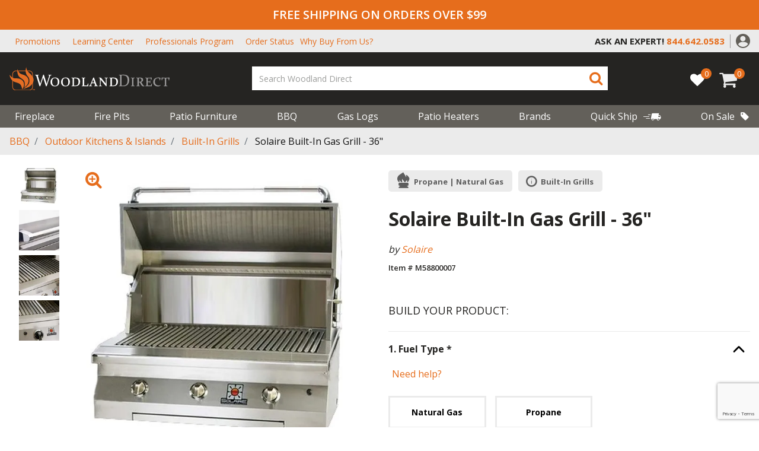

--- FILE ---
content_type: text/html;charset=UTF-8
request_url: https://www.woodlanddirect.com/solaire-built-in-gas-grill---36/536958.html
body_size: 38589
content:
<!DOCTYPE html>
<html lang="en">
<head>
<!--[if gt IE 9]><!-->
<script>//common/scripts.isml</script>


<script>
    window.paypalDebugOn = 'production' === 'sandbox';
</script>

<script defer type="text/javascript" src="/on/demandware.static/Sites-woodland_us-Site/-/en_US/v1768734098678/js/main.js"></script>

    <script defer type="text/javascript" src="/on/demandware.static/Sites-woodland_us-Site/-/en_US/v1768734098678/js/productDetail.js"
        
        >
    </script>

    <script defer type="text/javascript" src="/on/demandware.static/Sites-woodland_us-Site/-/en_US/v1768734098678/js/product/pdpModal.js"
        
        >
    </script>





<!--<![endif]-->
<meta charset=UTF-8>

<meta http-equiv="x-ua-compatible" content="ie=edge">

<meta name="viewport" content="width=device-width, initial-scale=1">



    <title>
        Solaire Built-In Gas Grill - 36&quot; | Woodland Direct
    </title>


    <meta name="description" content="The Solaire Built-In Gas Grill - 36&quot; brings sophisticated outdoor entertainment to life. Designed to withstand the elements, this gas barbecue grill is constructed with heavy duty stainless steel that keeps it both durable and stylish. With many cust" />




    
                <meta property="og:image" content="https://assets.woodlanddirect.com/product-images/Solaire-Built-In-Gas-Grill-36-main.jpg
                    ">
    

    
                <meta property="og:title" content="Solaire Built-In Gas Grill - 36&quot; | Woodland Direct
                    ">
    

    
                <meta property="og:description" content="The Solaire Built-In Gas Grill - 36&quot; brings sophisticated outdoor entertainment to life. Designed to withstand the elements, this gas barbecue grill is constructed with heavy duty stainless steel that keeps it both durable and stylish. With many cust
                    ">
    

    
                <meta property="og:image:width" content="300
                    ">
    

    
                <meta property="og:image:height" content="300
                    ">
    

    
                <meta property="og:type" content="website
                    ">
    


<link rel="icon" type="image/png" href="/on/demandware.static/Sites-woodland_us-Site/-/default/dw0be6229f/images/favicons/favicon-196x196.png"
    sizes="196x196" />
<link rel="icon" type="image/png" href="/on/demandware.static/Sites-woodland_us-Site/-/default/dwb1df3cd5/images/favicons/favicon-96x96.png" sizes="96x96" />
<link rel="icon" type="image/png" href="/on/demandware.static/Sites-woodland_us-Site/-/default/dwadd8ab81/images/favicons/favicon-32x32.png" sizes="32x32" />
<link rel="icon" type="image/png" href="/on/demandware.static/Sites-woodland_us-Site/-/default/dw73eaa3f6/images/favicons/favicon-16x16.png" sizes="16x16" />
<link rel="icon" type="image/png" href="/on/demandware.static/Sites-woodland_us-Site/-/default/dwf797f16b/images/favicons/favicon-128.png" sizes="128x128" />

<link rel="stylesheet" href="/on/demandware.static/Sites-woodland_us-Site/-/en_US/v1768734098678/css/global.css" />

    <link rel="stylesheet" href="/on/demandware.static/Sites-woodland_us-Site/-/en_US/v1768734098678/css/product/detail.css"  />

    <link rel="stylesheet" href="/on/demandware.static/Sites-woodland_us-Site/-/en_US/v1768734098678/css/product/pdpModal.css"  />

    <link rel="stylesheet" href="/on/demandware.static/Sites-woodland_us-Site/-/en_US/v1768734098678/css/product/recommendedAccessories.css"  />




    <meta name="msvalidate.01" content="ECD459721F7A8C872AF2A74C2684C319" />







<script src=https://rapid-cdn.yottaa.com/rapid/lib/fymc4T_YOZjaRg.js></script>


	

<script type="text/javascript">
	var _vis_opt_url = document.location.protocol + "//" + document.location.host + '/product' + document.location.pathname + document.location.search + document.location.hash;
</script>

<script type="text/javascript" id="vwoFormSubmission">
 var submitFormSubmission = function (formInstance, formSuccessValue) {
    window.VWO = window.VWO || [];
    window.VWO.push(['nls.formAnalysis.markSuccess', formInstance, formSuccessValue]);
  };
</script>




	

<script>var VWOPageContext = {};</script>

<script>
var VWOMeta = "The Solaire Built-In Gas Grill - 36&quot; brings sophisticated outdoor entertainment to life. Designed to withstand the elements, this gas barbecue grill is constructed with heavy duty stainless steel that keeps it both durable and stylish. With many cust",
	VWOKeywords = "";
</script>





<!-- Start VWO Async Code -->
<script type='text/javascript'>
var _vwo_code=(function(){
var account_id=554244,
settings_tolerance=2000,
library_tolerance=2500,
use_existing_jquery=false,
_vis_opt_url = window._vis_opt_url || document.URL,
// DO NOT EDIT BELOW THIS LINE
f=false,d=document;return{use_existing_jquery:function(){return use_existing_jquery;},library_tolerance:function(){return library_tolerance;},finish:function(){if(!f){f=true;var a=d.getElementById('_vis_opt_path_hides');if(a)a.parentNode.removeChild(a);}},finished:function(){return f;},load:function(a){var b=d.createElement('script');b.src=a;b.type='text/javascript';b.innerText;b.onerror=function(){_vwo_code.finish();};d.getElementsByTagName('head')[0].appendChild(b);},init:function(){settings_timer=setTimeout('_vwo_code.finish()',settings_tolerance);var a=d.createElement('style'),b='body{opacity:0 !important;filter:alpha(opacity=0) !important;background:none !important;}',h=d.getElementsByTagName('head')[0];a.setAttribute('id','_vis_opt_path_hides');a.setAttribute('type','text/css');if(a.styleSheet)a.styleSheet.cssText=b;else a.appendChild(d.createTextNode(b));h.appendChild(a);this.load('//dev.visualwebsiteoptimizer.com/j.php?a='+account_id+'&u='+encodeURIComponent(_vis_opt_url)+'&s=dw&r='+Math.random());return settings_timer;}};}());_vwo_settings_timer=_vwo_code.init();
</script>
<!-- End VWO Async Code -->


<script>
    var pageAction = 'productshow';
    window.dataLayer = window.dataLayer || [];
    dataLayer.push({"PageType":"ProductPage","ProductID":"536958","brand":"Solaire","productLine":"Grilling: Grills","event":"pdp","ecommerce":{"detail":{"actionField":{"list":"Product Detail Page"},"products":[{"id":"536958","name":"Solaire Built-In Gas Grill - 36\"","category":"Built-In Grills","categoryID":"built-in-grills","price":"5659.00","brand":"Solaire","productType":"configured","productLine":"Grilling: Grills","itemNumber":"M58800007","imageUrl":"https://d2zjr2e3be66hk.cloudfront.net/[base64]","productUrl":"https://www.woodlanddirect.com/solaire-built-in-gas-grill---36/536958.html","fireBrand":false}]}},"productType":"configured","itemNumber":"M58800007","fireBrand":false});
</script>

<script>
    window.dataLayer = window.dataLayer || [];
    dataLayer.push({"environment":"production","demandwareID":"ab6Qi2ItdEcXkYr7NkyKcChjkF","loggedInState":false,"pageLanguage":"en_US","registered":false,"email":"","emailHash":"","user_id":""});
</script>


<!-- Google Tag Manager -->
<script>(function(w,d,s,l,i){w[l]=w[l]||[];w[l].push({'gtm.start':
new Date().getTime(),event:'gtm.js'});var f=d.getElementsByTagName(s)[0],
j=d.createElement(s),dl=l!='dataLayer'?'&l='+l:'';j.async=true;j.src=
'https://www.googletagmanager.com/gtm.js?id='+i+dl;f.parentNode.insertBefore(j,f);
})(window,document,'script','dataLayer','GTM-TF885TG');</script>
<!-- End Google Tag Manager -->


<script defer src="/on/demandware.static/Sites-woodland_us-Site/-/en_US/v1768734098678/js/tagmanager.js"></script>



    <script defer type="text/javascript" id="sig-api" data-order-session-id="aHR0cHM6Ly93d3cud29vZGxhbmRkaXJlY3QuY29tL2Y0ZWUzZTYxOWZiYTMzN2FkM2NlMTI0OGY5" src="https://cdn-scripts.signifyd.com/api/script-tag.js"></script>


<!-- Marketing Cloud Analytics -->
<script type="text/javascript" src="//514001490.collect.igodigital.com/collect.js"></script>
<!-- End Marketing Cloud Analytics -->



<!-- TrustBox script -->
<script type="text/javascript" src="//widget.trustpilot.com/bootstrap/v5/tp.widget.bootstrap.min.js" async></script>
<!-- End TrustBox script -->

<!-- LiveConnectTag for advertisers -->
<script type="text/javascript" src="//b-code.liadm.com/a-07du.min.js" async="true" charset="utf-8"></script>
<!-- LiveConnectTag for advertisers -->

<link rel="canonical" href="https://www.woodlanddirect.com/solaire-built-in-gas-grill---36/536958.html" />

<script type="text/javascript">//<!--
/* <![CDATA[ (head-active_data.js) */
var dw = (window.dw || {});
dw.ac = {
    _analytics: null,
    _events: [],
    _category: "",
    _searchData: "",
    _anact: "",
    _anact_nohit_tag: "",
    _analytics_enabled: "true",
    _timeZone: "US/Eastern",
    _capture: function(configs) {
        if (Object.prototype.toString.call(configs) === "[object Array]") {
            configs.forEach(captureObject);
            return;
        }
        dw.ac._events.push(configs);
    },
	capture: function() { 
		dw.ac._capture(arguments);
		// send to CQ as well:
		if (window.CQuotient) {
			window.CQuotient.trackEventsFromAC(arguments);
		}
	},
    EV_PRD_SEARCHHIT: "searchhit",
    EV_PRD_DETAIL: "detail",
    EV_PRD_RECOMMENDATION: "recommendation",
    EV_PRD_SETPRODUCT: "setproduct",
    applyContext: function(context) {
        if (typeof context === "object" && context.hasOwnProperty("category")) {
        	dw.ac._category = context.category;
        }
        if (typeof context === "object" && context.hasOwnProperty("searchData")) {
        	dw.ac._searchData = context.searchData;
        }
    },
    setDWAnalytics: function(analytics) {
        dw.ac._analytics = analytics;
    },
    eventsIsEmpty: function() {
        return 0 == dw.ac._events.length;
    }
};
/* ]]> */
// -->
</script>
<script type="text/javascript">//<!--
/* <![CDATA[ (head-cquotient.js) */
var CQuotient = window.CQuotient = {};
CQuotient.clientId = 'bdzg-woodland_us';
CQuotient.realm = 'BDZG';
CQuotient.siteId = 'woodland_us';
CQuotient.instanceType = 'prd';
CQuotient.locale = 'en_US';
CQuotient.fbPixelId = '__UNKNOWN__';
CQuotient.activities = [];
CQuotient.cqcid='';
CQuotient.cquid='';
CQuotient.cqeid='';
CQuotient.cqlid='';
CQuotient.apiHost='api.cquotient.com';
/* Turn this on to test against Staging Einstein */
/* CQuotient.useTest= true; */
CQuotient.useTest = ('true' === 'false');
CQuotient.initFromCookies = function () {
	var ca = document.cookie.split(';');
	for(var i=0;i < ca.length;i++) {
	  var c = ca[i];
	  while (c.charAt(0)==' ') c = c.substring(1,c.length);
	  if (c.indexOf('cqcid=') == 0) {
		CQuotient.cqcid=c.substring('cqcid='.length,c.length);
	  } else if (c.indexOf('cquid=') == 0) {
		  var value = c.substring('cquid='.length,c.length);
		  if (value) {
		  	var split_value = value.split("|", 3);
		  	if (split_value.length > 0) {
			  CQuotient.cquid=split_value[0];
		  	}
		  	if (split_value.length > 1) {
			  CQuotient.cqeid=split_value[1];
		  	}
		  	if (split_value.length > 2) {
			  CQuotient.cqlid=split_value[2];
		  	}
		  }
	  }
	}
}
CQuotient.getCQCookieId = function () {
	if(window.CQuotient.cqcid == '')
		window.CQuotient.initFromCookies();
	return window.CQuotient.cqcid;
};
CQuotient.getCQUserId = function () {
	if(window.CQuotient.cquid == '')
		window.CQuotient.initFromCookies();
	return window.CQuotient.cquid;
};
CQuotient.getCQHashedEmail = function () {
	if(window.CQuotient.cqeid == '')
		window.CQuotient.initFromCookies();
	return window.CQuotient.cqeid;
};
CQuotient.getCQHashedLogin = function () {
	if(window.CQuotient.cqlid == '')
		window.CQuotient.initFromCookies();
	return window.CQuotient.cqlid;
};
CQuotient.trackEventsFromAC = function (/* Object or Array */ events) {
try {
	if (Object.prototype.toString.call(events) === "[object Array]") {
		events.forEach(_trackASingleCQEvent);
	} else {
		CQuotient._trackASingleCQEvent(events);
	}
} catch(err) {}
};
CQuotient._trackASingleCQEvent = function ( /* Object */ event) {
	if (event && event.id) {
		if (event.type === dw.ac.EV_PRD_DETAIL) {
			CQuotient.trackViewProduct( {id:'', alt_id: event.id, type: 'raw_sku'} );
		} // not handling the other dw.ac.* events currently
	}
};
CQuotient.trackViewProduct = function(/* Object */ cqParamData){
	var cq_params = {};
	cq_params.cookieId = CQuotient.getCQCookieId();
	cq_params.userId = CQuotient.getCQUserId();
	cq_params.emailId = CQuotient.getCQHashedEmail();
	cq_params.loginId = CQuotient.getCQHashedLogin();
	cq_params.product = cqParamData.product;
	cq_params.realm = cqParamData.realm;
	cq_params.siteId = cqParamData.siteId;
	cq_params.instanceType = cqParamData.instanceType;
	cq_params.locale = CQuotient.locale;
	
	if(CQuotient.sendActivity) {
		CQuotient.sendActivity(CQuotient.clientId, 'viewProduct', cq_params);
	} else {
		CQuotient.activities.push({activityType: 'viewProduct', parameters: cq_params});
	}
};
/* ]]> */
// -->
</script>
<!-- Demandware Apple Pay -->

<style type="text/css">ISAPPLEPAY{display:inline}.dw-apple-pay-button,.dw-apple-pay-button:hover,.dw-apple-pay-button:active{background-color:black;background-image:-webkit-named-image(apple-pay-logo-white);background-position:50% 50%;background-repeat:no-repeat;background-size:75% 60%;border-radius:5px;border:1px solid black;box-sizing:border-box;margin:5px auto;min-height:30px;min-width:100px;padding:0}
.dw-apple-pay-button:after{content:'Apple Pay';visibility:hidden}.dw-apple-pay-button.dw-apple-pay-logo-white{background-color:white;border-color:white;background-image:-webkit-named-image(apple-pay-logo-black);color:black}.dw-apple-pay-button.dw-apple-pay-logo-white.dw-apple-pay-border{border-color:black}</style>


   <script type="application/ld+json">
        {"@context":"http://schema.org/","@type":"Product","name":"Solaire Built-In Gas Grill - 36\"","description":"The Solaire Built-In Gas Grill - 36\" brings sophisticated outdoor entertainment to life. Designed to withstand the elements, this gas barbecue grill is constructed with heavy duty stainless steel that keeps it both durable and stylish. With many cust...","mpn":"M58800007","sku":"M58800007","brand":{"@type":"Thing","name":"Solaire"},"image":["https://d2zjr2e3be66hk.cloudfront.net/[base64]","https://d2zjr2e3be66hk.cloudfront.net/[base64]","https://d2zjr2e3be66hk.cloudfront.net/[base64]","https://d2zjr2e3be66hk.cloudfront.net/[base64]"],"offers":{"url":{},"@type":"Offer","priceCurrency":"USD","price":"5659.00","availability":"http://schema.org/InStock"}}
    </script>


</head>
<body>
<!-- Google Tag Manager (noscript) -->
<noscript><iframe src="https://load.wdfire1.woodlanddirect.com/ns.html?id=GTM-TF885TG" height="0" width="0" style="display:none;visibility:hidden"></iframe></noscript>
<!-- End Google Tag Manager (noscript) -->

<div class="page" data-action="Product-Show" data-querystring="pid=536958">
<header>
  

  <a href="#maincontent" class="skip" aria-label="Skip to main content">Skip to main content</a>
<a href="#footercontent" class="skip" aria-label="Skip to footer content">Skip to footer content</a>
  <div class="header-alerts">
    
	 


	
    
        <div class="header-banner header-banner-promotion" data-banner-id="header-banner-promotion">
<div class="d-none d-md-block">FREE SHIPPING ON ORDERS OVER $99</div>
<div class="d-md-none">FREE SHIPPING OVER $99</div>
</div>
    

 
	
  </div>
  <div id="placeholder-div" class="invisible"></div>
  <nav role="navigation">
    <div class="utility-menu is-persistent-hide">
      <div class="header container">
        <div class="justify-content-between align-items-center d-sm-block d-lg-flex">
          
          <div class="header-top-links is-persistent-hide">
            
	 


	
    
        <style type="text/css">@media (max-width:1299px) {
nav[role='navigation'] .why-buy-top-header a:after {
   content: 'Why Buy From Us?';
   display: inline-block !important;
   text-transform: capitalize;
   color: #e66d1c;
  }
}
</style>
<ul class="m-0 d-flex align-items-center">
        <li><a href="https://www.woodlanddirect.com/current-promotions">Promotions</a></li>
	<li><a href="https://www.woodlanddirect.com/learning-center.html">Learning Center</a></li>
	<li><a href="https://www.woodlanddirect.com/professional">Professionals Program</a></li>
        <li><a href="https://www.woodlanddirect.com/order-status">Order Status</a></li>
	<li><div class="d-none d-sm-none d-lg-block why-buy-top-header"><a class="text-uppercase m-0" href="https://www.woodlanddirect.com/learning-center/why-buy-from-the-experts-in-fire.html">
<span class="d-none d-xl-block text-capitalize">Why Buy From The Experts In Fire?</span></a></div>
	</li>
</ul>
    

 
	
          </div>
          <div
            class="no-gutters d-flex flex-nowrap row justify-content-md-end justify-content-between align-items-center">
            <div class="col-md-11 col-lg-auto content-slot d-flex justify-content-center">
              
	 


	
    
        <div class="py-2 contact-content-container">
        <span class="utility-content-ask" style="font-weight:700;">ASK AN EXPERT!</span>
        
        <a href="tel:+18009191904">
        <i class="fa fa-phone text-primary"></i>
        <span class="text-primary utility-content-phone" style="font-weight:700;">800.919.1904</span>
        </a>
        
        </div>
        
        <style>
        .content-slot .utility-content-ask {
        color: #252422;
        display: inline-block;
        }
        
        .utility-content-ask {
        font-size: 13px;
        }
        
        .utility-content-phone {
        padding-left: 5px;
        font-size: 13px;
        }
        
        .contact-content-container .fa-phone {
        display: none;
        }
        
        .is-persistent .utility-content-phone {
        font-size: 15px;
        padding-left: 0;
        }
        
        .is-persistent .content-slot .utility-content-ask {
        color: white;
        display: block;
        font-size: 11px;
        }
        
        @media screen and (min-width: 1025px) {
        .contact-content-container::after {
        content: '';
        position: absolute;
        height: 60%;
        right: -10px;
        top: 8px;
        border-right: 1px solid #9b9a9a;
        }
        
        .is-persistent .contact-content-container::after {
        border-right: none;
        }
        
        .utility-content-ask,
        .is-persistent .content-slot .utility-content-ask {
        font-size: 18px;
        }
        
        .utility-content-phone,
        .is-persistent .utility-content-phone {
        font-size: 18px;
        }
        }
        
        @media screen and (min-width: 992px) {
        .utility-content-phone {
        padding-left: 0;
        }
        
        .is-persistent .content-slot .utility-content-phone {
        padding-left: 10px;
        }
        
        .is-persistent .content-slot .utility-content-ask {
        display: inline-block;
        }
        
        .contact-content-container .fa-phone {
        font-size: 22px;
        }
        }
        
        .is-persistent .content-slot .fa-phone {
        display: none;
        }
        
        </style>
    

 
	

            </div>
            <div class="col-auto d-none d-md-block">
              <div class="header-account">
                
    <div class="user d-none d-lg-block">
        <a href="https://www.woodlanddirect.com/login" role="button"
            aria-label="Login to your account">
            <img src="/on/demandware.static/Sites-woodland_us-Site/-/default/dwc924ece5/images/header/account-icon.svg" height="24" width="24"
                alt="Cart {0} Items" />
        </a>
    </div>

                

              </div>
            </div>
            <button name="show-search-button d-block d-md-none" class="text-primary show-search-button"
              aria-label="Show Search Bar">
              <span class="fa fa-search text-primary show-search-icon d-none"></span>
              <span class="fa fa-close text-primary close-button"></span>
            </button>
          </div>
        </div>
      </div>
    </div>
    <div class="header container">
      <div class="row justify-content-between align-items-center flex-nowrap">
        <div class="col-auto is-persistent-show">
          <a class="logo-home" href="/">
            <img class="" src="/on/demandware.static/Sites-woodland_us-Site/-/default/dw7638edca/images/logo-small.svg"
              alt="Woodland Direct" />
          </a>
        </div>

        <div class="col-auto is-persistent-show content-slot">
          
	 


	
    
        <div class="py-2 contact-content-container">
        <span class="utility-content-ask" style="font-weight:700;">ASK AN EXPERT!</span>
        
        <a href="tel:+18009191904">
        <i class="fa fa-phone text-primary"></i>
        <span class="text-primary utility-content-phone" style="font-weight:700;">800.919.1904</span>
        </a>
        
        </div>
        
        <style>
        .content-slot .utility-content-ask {
        color: #252422;
        display: inline-block;
        }
        
        .utility-content-ask {
        font-size: 13px;
        }
        
        .utility-content-phone {
        padding-left: 5px;
        font-size: 13px;
        }
        
        .contact-content-container .fa-phone {
        display: none;
        }
        
        .is-persistent .utility-content-phone {
        font-size: 15px;
        padding-left: 0;
        }
        
        .is-persistent .content-slot .utility-content-ask {
        color: white;
        display: block;
        font-size: 11px;
        }
        
        @media screen and (min-width: 1025px) {
        .contact-content-container::after {
        content: '';
        position: absolute;
        height: 60%;
        right: -10px;
        top: 8px;
        border-right: 1px solid #9b9a9a;
        }
        
        .is-persistent .contact-content-container::after {
        border-right: none;
        }
        
        .utility-content-ask,
        .is-persistent .content-slot .utility-content-ask {
        font-size: 18px;
        }
        
        .utility-content-phone,
        .is-persistent .utility-content-phone {
        font-size: 18px;
        }
        }
        
        @media screen and (min-width: 992px) {
        .utility-content-phone {
        padding-left: 0;
        }
        
        .is-persistent .content-slot .utility-content-phone {
        padding-left: 10px;
        }
        
        .is-persistent .content-slot .utility-content-ask {
        display: inline-block;
        }
        
        .contact-content-container .fa-phone {
        font-size: 22px;
        }
        }
        
        .is-persistent .content-slot .fa-phone {
        display: none;
        }
        
        </style>
    

 
	
        </div>

        <div class="col-auto is-persistent-hide d-lg-none">
          <button class="navbar-toggler text-light" type="button" aria-controls="sg-navbar-collapse"
            aria-expanded="false" aria-label="Toggle navigation">
            <span class="fa fa-mobile-menu text-light"></span>
            <span class="d-block">Menu</span>
          </button>
        </div>
        <div class="col-auto is-persistent-hide pr-0 pl-0 pl-md-3 mx-auto my-0">
          <div class="navbar-header brand">
            <a class="logo-home" href="/">
              <img class="" src="/on/demandware.static/Sites-woodland_us-Site/-/default/dwc926be11/images/logo.svg"
                alt="Woodland Direct" />
            </a>
          </div>
        </div>

        <div class="col-auto flex-lg-grow-1 header-search-container">
          <div class="col header-middle-menu">
            <button name="show-search-button" class="text-primary show-search-button d-none d-sm-block d-md-none"
              aria-label="Show Search Bar">
              <span class="fa fa-search text-primary show-search-icon"></span>
              <span class="fa fa-close text-primary close-button"></span>
            </button>
            <div class="search hidden-md-down">
              <div class="site-search">
  <form
    role="search"
    action="/search"
    method="get"
    name="simpleSearch"
  >
    <input
      class="form-control search-field"
      type="text"
      name="q"
      value=""
      required
      placeholder="Search Woodland Direct"
      role="combobox"
      aria-describedby="search-assistive-text"
      aria-haspopup="listbox"
      aria-owns="search-results"
      aria-expanded="false"
      aria-autocomplete="list"
      aria-activedescendant=""
      aria-controls="search-results"
      aria-label="Enter Keyword or Item No."
      autocomplete="off"
    />
    <button
      type="submit"
      name="search-button"
      class="search-button"
      aria-label="Submit search keywords"
    >
      <span class="fa fa-search text-primary"></span>
      <span class="fa fa-search text-light persistent-mobile-icon"></span>
    </button>
    <div
      class="suggestions-wrapper"
      data-url="/on/demandware.store/Sites-woodland_us-Site/en_US/SearchServices-GetSuggestions?q="
    ></div>
    <input type="hidden" value="en_US" name="lang" />
  </form>
</div>



            </div>
          </div>

          <div class="einstein_suggestions_desktop einstein_suggestions">
            

	
<!-- =============== This snippet of JavaScript handles fetching the dynamic recommendations from the remote recommendations server
and then makes a call to render the configured template with the returned recommended products: ================= -->

<script>
(function(){
// window.CQuotient is provided on the page by the Analytics code:
var cq = window.CQuotient;
var dc = window.DataCloud;
var isCQ = false;
var isDC = false;
if (cq && ('function' == typeof cq.getCQUserId)
&& ('function' == typeof cq.getCQCookieId)
&& ('function' == typeof cq.getCQHashedEmail)
&& ('function' == typeof cq.getCQHashedLogin)) {
isCQ = true;
}
if (dc && ('function' == typeof dc.getDCUserId)) {
isDC = true;
}
if (isCQ || isDC) {
var recommender = '[[&quot;full-site-recommender&quot;]]';
var slotRecommendationType = decodeHtml('RECOMMENDATION');
// removing any leading/trailing square brackets and escaped quotes:
recommender = recommender.replace(/\[|\]|&quot;/g, '');
var separator = '|||';
var slotConfigurationUUID = '30e90d416f0bd84e0db57c85eb';
var contextAUID = decodeHtml('');
var contextSecondaryAUID = decodeHtml('');
var contextAltAUID = decodeHtml('');
var contextType = decodeHtml('');
var anchorsArray = [];
var contextAUIDs = contextAUID.split(separator);
var contextSecondaryAUIDs = contextSecondaryAUID.split(separator);
var contextAltAUIDs = contextAltAUID.split(separator);
var contextTypes = contextType.split(separator);
var slotName = decodeHtml('einsteinSearchSuggestions');
var slotConfigId = decodeHtml('Search Rec test - desktop');
var slotConfigTemplate = decodeHtml('slots/recommendation/einsteinSearchProducts.isml');
if (contextAUIDs.length == contextSecondaryAUIDs.length) {
for (i = 0; i < contextAUIDs.length; i++) {
anchorsArray.push({
id: contextAUIDs[i],
sku: contextSecondaryAUIDs[i],
type: contextTypes[i],
alt_id: contextAltAUIDs[i]
});
}
} else {
anchorsArray = [{id: contextAUID, sku: contextSecondaryAUID, type: contextType, alt_id: contextAltAUID}];
}
var urlToCall = '/on/demandware.store/Sites-woodland_us-Site/en_US/CQRecomm-Start';
var params = null;
if (isCQ) {
params = {
userId: cq.getCQUserId(),
cookieId: cq.getCQCookieId(),
emailId: cq.getCQHashedEmail(),
loginId: cq.getCQHashedLogin(),
anchors: anchorsArray,
slotId: slotName,
slotConfigId: slotConfigId,
slotConfigTemplate: slotConfigTemplate,
ccver: '1.03'
};
}
// console.log("Recommendation Type - " + slotRecommendationType + ", Recommender Selected - " + recommender);
if (isDC && slotRecommendationType == 'DATA_CLOUD_RECOMMENDATION') {
// Set DC variables for API call
dcIndividualId = dc.getDCUserId();
dcUrl = dc.getDCPersonalizationPath();
if (dcIndividualId && dcUrl && dcIndividualId != '' && dcUrl != '') {
// console.log("Fetching CDP Recommendations");
var productRecs = {};
productRecs[recommender] = getCDPRecs(dcUrl, dcIndividualId, recommender);
cb(productRecs);
}
} else if (isCQ && slotRecommendationType != 'DATA_CLOUD_RECOMMENDATION') {
if (cq.getRecs) {
cq.getRecs(cq.clientId, recommender, params, cb);
} else {
cq.widgets = cq.widgets || [];
cq.widgets.push({
recommenderName: recommender,
parameters: params,
callback: cb
});
}
}
};
function decodeHtml(html) {
var txt = document.createElement("textarea");
txt.innerHTML = html;
return txt.value;
}
function cb(parsed) {
var arr = parsed[recommender].recs;
if (arr && 0 < arr.length) {
var filteredProductIds = '';
for (i = 0; i < arr.length; i++) {
filteredProductIds = filteredProductIds + 'pid' + i + '=' + encodeURIComponent(arr[i].id) + '&';
}
filteredProductIds = filteredProductIds.substring(0, filteredProductIds.length - 1);//to remove the trailing '&'
var formData = 'auid=' + encodeURIComponent(contextAUID)
+ '&scid=' + slotConfigurationUUID
+ '&' + filteredProductIds;
var request = new XMLHttpRequest();
request.open('POST', urlToCall, true);
request.setRequestHeader('Content-type', 'application/x-www-form-urlencoded');
request.onreadystatechange = function() {
if (this.readyState === 4) {
// Got the product data from DW, showing the products now by changing the inner HTML of the DIV:
var divId = 'cq_recomm_slot-' + slotConfigurationUUID;
document.getElementById(divId).innerHTML = this.responseText;
//find and evaluate scripts in response:
var scripts = document.getElementById(divId).getElementsByTagName('script');
if (null != scripts) {
for (var i=0;i<scripts.length;i++) {//not combining script snippets on purpose
var srcScript = document.createElement('script');
srcScript.text = scripts[i].innerHTML;
srcScript.asynch = scripts[i].asynch;
srcScript.defer = scripts[i].defer;
srcScript.type = scripts[i].type;
srcScript.charset = scripts[i].charset;
document.head.appendChild( srcScript );
document.head.removeChild( srcScript );
}
}
}
};
request.send(formData);
request = null;
}
};
})();
</script>
<!-- The DIV tag id below is unique on purpose in case there are multiple recommendation slots on the same .isml page: -->
<div id="cq_recomm_slot-30e90d416f0bd84e0db57c85eb"></div>
<!-- ====================== snippet ends here ======================== -->
 
	
          </div>
        </div>

        <div class="col-auto pl-0 d-flex align-items-center">
          
<a href="https://www.woodlanddirect.com/my-list" class="wishlist-link">
  <div class="wishlist-quantity" data-modal-url="/on/demandware.store/Sites-woodland_us-Site/en_US/Wishlist-WishlistModalForm"
    data-product-ids="[]" data-product-count="0" data-multi-list="false">0</div>
  <i class="fa fa-heart" aria-hidden="true"></i>  
</a>
          <div class="minicart d-inline-block" data-action-url="/minicart"
            data-cart-url="/cart" data-client-assets-root="/on/demandware.static/Sites-woodland_us-Site/-/en_US/v1768734098678/">
            <div class="minicart-total hide-link-med">
    <a class="minicart-link" href="https://www.woodlanddirect.com/cart" title="Cart 0 Items" aria-label="Cart 0 Items" aria-haspopup="true" data-toggle="modal" data-target="#slide-out-cart">
        <span class="fa fa-cart text-light"></span>
        <span class="minicart-quantity">
            0
        </span>
    </a>
</div>
<div class="slideout-minicart vh-100 modal" tabindex="-1" id="slide-out-cart" role="dialog"></div>

          </div>

          <button class="back-to-top" title="Back to top"
            aria-label="Back to top">

            <span class="fa fa-chevron_up text-primary mx-auto"></span>
            <span class="text-light">Back to top</span>
          </button>
        </div>
      </div>
    </div>

    <div class="main-menu-container is-persistent-hide">
      <div class="header container">
        <div class="row justify-content-between align-items-center flex-nowrap">
          <div class="col-12 pr-0">
            <div class="main-menu navbar-toggleable-md menu-toggleable-left multilevel-dropdown d-none d-lg-block"
              id="sg-navbar-collapse">
              

<nav class="navbar navbar-expand-lg col-12">
    <div class="menu-group" role="navigation">
        <div class="mobile-menu-nav d-lg-none col-12 p-0">
            <div class="close-menu">
                <a class="float-right text-white d-flex align-items-center mobile-home-button" href="/" aria-label="Go Home">
                    <i class="fa fa-home pr-1"></i>
                     HOME
                </a>
                <button role="button" aria-label="Close Menu">
                    <span class="fa fa-close d-block text-light"></span>
                    Close
                </button>
            </div>
            <div class="back close-l2">
                <button role="button" aria-label="Back to previous menu">
                    <span class="fa fa-chevron_left"></span>
                    <span>Menu</span>
                </button>
            </div>
        </div>

        <ul class="nav navbar-nav flex-nowrap outer-level justify-content-between" role="menu">
            
                
                    
                        <li class="nav-item dropdown" role="presentation">
                            <a href="/fireplace/" id="fireplace" class="nav-link dropdown-toggle" role="button" data-toggle="dropdown" aria-haspopup="true" aria-expanded="false" tabindex="0">Fireplace
                            <span class="fa fa-chevron_right d-lg-none"></span>
                            </a>
                            
                          
                        
                          <div
                            class="nav-dropdown-container first-level ">
                            <ul class="dropdown-menu" role="menu" aria-hidden="true" aria-label="fireplace">
  
  
  
    
      
        <li class="dropdown-item contains-dropdown" role="presentation">
          <a href="/quick-ship-fireplaces/" id="quick-ship-fireplaces" class="dropdown-link">
            Quick Ship Fireplaces
            <span class="fa fa-chevron_right d-lg-none"></span>
          </a>
          <div class="nav-dropdown-container second-level">
            <ul class="dropdown-menu" role="menu" aria-hidden="true" aria-label="quick-ship-fireplaces">
              <h3 class="d-lg-none">Quick Ship Fireplaces</h3>

              <li class="view-all-link">
                <a class="font-weight-bolder pt-4 d-block d-lg-flex align-items-center" href="/quick-ship-fireplaces/">
                  <i class="fa fa-arrow-thin d-none d-lg-block pr-1 m-0"></i>
                  Shop All 
                </a>
              </li>
            </ul>
          </div>
        </li>
      
    
  
    
      <li class="dropdown-item contains-dropdown" role="presentation">
        <a href="/gas-fireplaces/" id="gas-fireplaces" class="dropdown-link" role="button" data-toggle="dropdown"
          aria-haspopup="true" aria-expanded="false" tabindex="0">
          Gas Fireplaces
          <span class="fa fa-chevron_right d-lg-none"></span>
        </a>
        
        <div class="nav-dropdown-container second-level">
          <ul class="dropdown-menu" role="menu" aria-hidden="true" aria-label="gas-fireplaces">
  
  
    
  
  
      
      <li class="dropdown-item" role="presentation">
        <a href="https://www.woodlanddirect.com/direct-vent-fireplaces/" id="gas-fireplaces" role="menuitem" class="dropdown-link" tabindex="-1">Direct Vent Fireplaces
          
        </a>
      </li>
    
  
      
      <li class="dropdown-item" role="presentation">
        <a href="https://www.woodlanddirect.com/ventless-fireplaces/" id="gas-fireplaces" role="menuitem" class="dropdown-link" tabindex="-1">Ventless Fireplaces
          
        </a>
      </li>
    
  
      
      <li class="dropdown-item" role="presentation">
        <a href="https://www.woodlanddirect.com/linear-fireplaces/" id="gas-fireplaces" role="menuitem" class="dropdown-link" tabindex="-1">Linear Fireplaces
          
        </a>
      </li>
    
  
      
      <li class="dropdown-item" role="presentation">
        <a href="https://www.woodlanddirect.com/multi-sided-fireplaces/" id="gas-fireplaces" role="menuitem" class="dropdown-link" tabindex="-1">Multi-Sided Fireplaces
          
        </a>
      </li>
    
  
  
    <li class="view-all-link">
      <a class="font-weight-bolder pt-4 d-block d-lg-flex align-items-center" href="/gas-fireplaces/">
          <i class="fa fa-arrow-thin d-none d-lg-block pr-1 m-0"></i>
        Shop All 
      </a>
    </li>
  
</ul>
        </div>
      </li>
    
  
    
      
        <li class="dropdown-item contains-dropdown" role="presentation">
          <a href="/wood-fireplaces/" id="wood-fireplaces" class="dropdown-link">
            Wood Fireplaces
            <span class="fa fa-chevron_right d-lg-none"></span>
          </a>
          <div class="nav-dropdown-container second-level">
            <ul class="dropdown-menu" role="menu" aria-hidden="true" aria-label="wood-fireplaces">
              <h3 class="d-lg-none">Wood Fireplaces</h3>

              <li class="view-all-link">
                <a class="font-weight-bolder pt-4 d-block d-lg-flex align-items-center" href="/wood-fireplaces/">
                  <i class="fa fa-arrow-thin d-none d-lg-block pr-1 m-0"></i>
                  Shop All 
                </a>
              </li>
            </ul>
          </div>
        </li>
      
    
  
    
      <li class="dropdown-item contains-dropdown" role="presentation">
        <a href="/electric-fireplaces/" id="electric-fireplaces" class="dropdown-link" role="button" data-toggle="dropdown"
          aria-haspopup="true" aria-expanded="false" tabindex="0">
          Electric Fireplaces
          <span class="fa fa-chevron_right d-lg-none"></span>
        </a>
        
        <div class="nav-dropdown-container second-level">
          <ul class="dropdown-menu" role="menu" aria-hidden="true" aria-label="electric-fireplaces">
  
  
    
  
  
      
      <li class="dropdown-item" role="presentation">
        <a href="/electric-inserts/" id="electric-fireplaces" role="menuitem" class="dropdown-link" tabindex="-1">Electric Inserts
          
        </a>
      </li>
    
  
      
      <li class="dropdown-item" role="presentation">
        <a href="/built-in-electric-fireplaces/" id="electric-fireplaces" role="menuitem" class="dropdown-link" tabindex="-1">Built-In Electric Fireplaces
          
        </a>
      </li>
    
  
      
      <li class="dropdown-item" role="presentation">
        <a href="/free-standing-electric-fireplaces/" id="electric-fireplaces" role="menuitem" class="dropdown-link" tabindex="-1">Free-Standing Electric Fireplaces
          
        </a>
      </li>
    
  
      
      <li class="dropdown-item" role="presentation">
        <a href="/see-through-electric-fireplaces/" id="electric-fireplaces" role="menuitem" class="dropdown-link" tabindex="-1">See-Through Electric Fireplaces
          
        </a>
      </li>
    
  
      
      <li class="dropdown-item" role="presentation">
        <a href="/wall-mounted-electric-fireplaces/" id="electric-fireplaces" role="menuitem" class="dropdown-link" tabindex="-1">Wall Mounted Electric Fireplaces
          
        </a>
      </li>
    
  
      
      <li class="dropdown-item" role="presentation">
        <a href="/outdoor-electric-fireplaces/" id="electric-fireplaces" role="menuitem" class="dropdown-link" tabindex="-1">Outdoor Electric Fireplaces
          
        </a>
      </li>
    
  
      
      <li class="dropdown-item" role="presentation">
        <a href="/electric-fireplace-log-sets/" id="electric-fireplaces" role="menuitem" class="dropdown-link" tabindex="-1">Electric Log Sets
          
        </a>
      </li>
    
  
  
    <li class="view-all-link">
      <a class="font-weight-bolder pt-4 d-block d-lg-flex align-items-center" href="/electric-fireplaces/">
          <i class="fa fa-arrow-thin d-none d-lg-block pr-1 m-0"></i>
        Shop All 
      </a>
    </li>
  
</ul>
        </div>
      </li>
    
  
    
      <li class="dropdown-item contains-dropdown" role="presentation">
        <a href="https://www.woodlanddirect.com/outdoor-fireplaces/" id="fireplace-outdoor-fireplaces" class="dropdown-link" role="button" data-toggle="dropdown"
          aria-haspopup="true" aria-expanded="false" tabindex="0">
          Outdoor Fireplaces
          <span class="fa fa-chevron_right d-lg-none"></span>
        </a>
        
        <div class="nav-dropdown-container second-level">
          <ul class="dropdown-menu" role="menu" aria-hidden="true" aria-label="fireplace-outdoor-fireplaces">
  
  
    
  
  
      
      <li class="dropdown-item" role="presentation">
        <a href="https://www.woodlanddirect.com/outdoor-fireplaces-gas/" id="fireplace-outdoor-fireplaces" role="menuitem" class="dropdown-link" tabindex="-1">Outdoor Gas Fireplaces
          
        </a>
      </li>
    
  
      
      <li class="dropdown-item" role="presentation">
        <a href="https://www.woodlanddirect.com/outdoor-fireplaces-wood-burning/" id="fireplace-outdoor-fireplaces" role="menuitem" class="dropdown-link" tabindex="-1">Outdoor Wood Fireplaces
          
        </a>
      </li>
    
  
      
      <li class="dropdown-item" role="presentation">
        <a href="/outdoor-fireplace-burners/" id="fireplace-outdoor-fireplaces" role="menuitem" class="dropdown-link" tabindex="-1">Outdoor Fireplace Burners
          
        </a>
      </li>
    
  
      
      <li class="dropdown-item" role="presentation">
        <a href="https://www.woodlanddirect.com/masonry-fireplace-kits/" id="fireplace-outdoor-fireplaces" role="menuitem" class="dropdown-link" tabindex="-1">Masonry Outdoor Fireplace Kits
          
        </a>
      </li>
    
  
  
    <li class="view-all-link">
      <a class="font-weight-bolder pt-4 d-block d-lg-flex align-items-center" href="https://www.woodlanddirect.com/outdoor-fireplaces/">
          <i class="fa fa-arrow-thin d-none d-lg-block pr-1 m-0"></i>
        Shop All 
      </a>
    </li>
  
</ul>
        </div>
      </li>
    
  
    
      <li class="dropdown-item contains-dropdown" role="presentation">
        <a href="/fireplace-inserts/" id="fireplace-inserts" class="dropdown-link" role="button" data-toggle="dropdown"
          aria-haspopup="true" aria-expanded="false" tabindex="0">
          Fireplace Inserts
          <span class="fa fa-chevron_right d-lg-none"></span>
        </a>
        
        <div class="nav-dropdown-container second-level">
          <ul class="dropdown-menu" role="menu" aria-hidden="true" aria-label="fireplace-inserts">
  
  
    
  
  
      
      <li class="dropdown-item" role="presentation">
        <a href="https://www.woodlanddirect.com/wood-stove-inserts/" id="fireplace-inserts" role="menuitem" class="dropdown-link" tabindex="-1">Wood Stove Inserts
          
        </a>
      </li>
    
  
      
      <li class="dropdown-item" role="presentation">
        <a href="/direct-vent-fireplace-inserts/" id="fireplace-inserts" role="menuitem" class="dropdown-link" tabindex="-1">Direct Vent Gas Firebox Inserts
          
        </a>
      </li>
    
  
      
      <li class="dropdown-item" role="presentation">
        <a href="/electric-fireplace-inserts/" id="fireplace-inserts" role="menuitem" class="dropdown-link" tabindex="-1">Electric Fireplace Inserts
          
        </a>
      </li>
    
  
  
    <li class="view-all-link">
      <a class="font-weight-bolder pt-4 d-block d-lg-flex align-items-center" href="/fireplace-inserts/">
          <i class="fa fa-arrow-thin d-none d-lg-block pr-1 m-0"></i>
        Shop All 
      </a>
    </li>
  
</ul>
        </div>
      </li>
    
  
    
      <li class="dropdown-item contains-dropdown" role="presentation">
        <a href="/fireplace-accessories/" id="fireplace-accessories" class="dropdown-link" role="button" data-toggle="dropdown"
          aria-haspopup="true" aria-expanded="false" tabindex="0">
          Fireplace Accessories
          <span class="fa fa-chevron_right d-lg-none"></span>
        </a>
        
        <div class="nav-dropdown-container second-level">
          <ul class="dropdown-menu" role="menu" aria-hidden="true" aria-label="fireplace-accessories">
  
  
  
      
      <li class="dropdown-item" role="presentation">
        <a href="/fireplace-doors/" id="fireplace-accessories" role="menuitem" class="dropdown-link" tabindex="-1">Fireplace Doors
          
        </a>
      </li>
    
  
      
      <li class="dropdown-item" role="presentation">
        <a href="https://www.woodlanddirect.com/firewood-racks/" id="fireplace-accessories" role="menuitem" class="dropdown-link" tabindex="-1">Firewood Racks
          
        </a>
      </li>
    
  
      
      <li class="dropdown-item" role="presentation">
        <a href="/fireplace-screens/" id="fireplace-accessories" role="menuitem" class="dropdown-link" tabindex="-1">Fireplace Screens
          
        </a>
      </li>
    
  
      
      <li class="dropdown-item" role="presentation">
        <a href="/fireplace-grates/" id="fireplace-accessories" role="menuitem" class="dropdown-link" tabindex="-1">Fireplace Grates
          
        </a>
      </li>
    
  
      
      <li class="dropdown-item" role="presentation">
        <a href="/fireplace-heaters-and-blowers/" id="fireplace-accessories" role="menuitem" class="dropdown-link" tabindex="-1">Fireplace Heaters &amp; Blowers
          
        </a>
      </li>
    
  
      
      <li class="dropdown-item" role="presentation">
        <a href="/fireplace-tools/" id="fireplace-accessories" role="menuitem" class="dropdown-link" tabindex="-1">Fireplace Tools
          
        </a>
      </li>
    
  
      
      <li class="dropdown-item" role="presentation">
        <a href="/fireplace-mantels/" id="fireplace-accessories" role="menuitem" class="dropdown-link" tabindex="-1">Fireplace Mantels
          
        </a>
      </li>
    
  
  
</ul>
        </div>
      </li>
    
  
    
      <li class="dropdown-item contains-dropdown" role="presentation">
        <a href="/chimney/" id="chimney" class="dropdown-link" role="button" data-toggle="dropdown"
          aria-haspopup="true" aria-expanded="false" tabindex="0">
          Chimney
          <span class="fa fa-chevron_right d-lg-none"></span>
        </a>
        
        <div class="nav-dropdown-container second-level">
          <ul class="dropdown-menu" role="menu" aria-hidden="true" aria-label="chimney">
  
  
    
  
  
      
      <li class="dropdown-item" role="presentation">
        <a href="/chimney-and-stove-pipe/" id="chimney" role="menuitem" class="dropdown-link" tabindex="-1">Chimney &amp; Stove Pipe
          
        </a>
      </li>
    
  
      
      <li class="dropdown-item" role="presentation">
        <a href="/chimney-caps/" id="chimney" role="menuitem" class="dropdown-link" tabindex="-1">Chimney Caps
          
        </a>
      </li>
    
  
      
      <li class="dropdown-item" role="presentation">
        <a href="/chimney-liners/" id="chimney" role="menuitem" class="dropdown-link" tabindex="-1">Chimney Liners
          
        </a>
      </li>
    
  
      
      <li class="dropdown-item" role="presentation">
        <a href="/chimney-fans/" id="chimney" role="menuitem" class="dropdown-link" tabindex="-1">Chimney Fans
          
        </a>
      </li>
    
  
      
      <li class="dropdown-item" role="presentation">
        <a href="/chimney-cleaning-and-repair/" id="chimney" role="menuitem" class="dropdown-link" tabindex="-1">Chimney Cleaning &amp; Repair
          
        </a>
      </li>
    
  
  
    <li class="view-all-link">
      <a class="font-weight-bolder pt-4 d-block d-lg-flex align-items-center" href="/chimney/">
          <i class="fa fa-arrow-thin d-none d-lg-block pr-1 m-0"></i>
        Shop All 
      </a>
    </li>
  
</ul>
        </div>
      </li>
    
  
    
      <li class="dropdown-item contains-dropdown" role="presentation">
        <a href="https://www.woodlanddirect.com/wood-stoves-furnaces/" id="fireplace-stoves-and-furnances" class="dropdown-link" role="button" data-toggle="dropdown"
          aria-haspopup="true" aria-expanded="false" tabindex="0">
          Stoves &amp; Furnaces
          <span class="fa fa-chevron_right d-lg-none"></span>
        </a>
        
        <div class="nav-dropdown-container second-level">
          <ul class="dropdown-menu" role="menu" aria-hidden="true" aria-label="fireplace-stoves-and-furnances">
  
  
    
  
  
      
      <li class="dropdown-item" role="presentation">
        <a href="https://www.woodlanddirect.com/wood-stoves/" id="fireplace-stoves-and-furnances" role="menuitem" class="dropdown-link" tabindex="-1">Wood Stoves
          
        </a>
      </li>
    
  
      
      <li class="dropdown-item" role="presentation">
        <a href="https://www.woodlanddirect.com/wood-stove-inserts/" id="fireplace-stoves-and-furnances" role="menuitem" class="dropdown-link" tabindex="-1">Wood Stove Inserts
          
        </a>
      </li>
    
  
      
      <li class="dropdown-item" role="presentation">
        <a href="https://www.woodlanddirect.com/gas-burning-wood-stoves/" id="fireplace-stoves-and-furnances" role="menuitem" class="dropdown-link" tabindex="-1">Gas Burning Stoves
          
        </a>
      </li>
    
  
      
      <li class="dropdown-item" role="presentation">
        <a href="https://www.woodlanddirect.com/wood-stove-accessories/" id="fireplace-stoves-and-furnances" role="menuitem" class="dropdown-link" tabindex="-1">Wood Stove Accessories
          
        </a>
      </li>
    
  
  
    <li class="view-all-link">
      <a class="font-weight-bolder pt-4 d-block d-lg-flex align-items-center" href="https://www.woodlanddirect.com/wood-stoves-furnaces/">
          <i class="fa fa-arrow-thin d-none d-lg-block pr-1 m-0"></i>
        Shop All 
      </a>
    </li>
  
</ul>
        </div>
      </li>
    
  
    
      <li class="dropdown-item contains-dropdown" role="presentation">
        <a href="/fireplace-brands/" id="fireplace-brands" class="dropdown-link" role="button" data-toggle="dropdown"
          aria-haspopup="true" aria-expanded="false" tabindex="0">
          Fireplace Brands
          <span class="fa fa-chevron_right d-lg-none"></span>
        </a>
        
        <div class="nav-dropdown-container second-level">
          <ul class="dropdown-menu" role="menu" aria-hidden="true" aria-label="fireplace-brands">
  
  
    
  
  
      
      <li class="dropdown-item" role="presentation">
        <a href="/fireplace-superior/" id="fireplace-brands" role="menuitem" class="dropdown-link" tabindex="-1">Superior
          
        </a>
      </li>
    
  
      
      <li class="dropdown-item" role="presentation">
        <a href="/fireplace-empire/" id="fireplace-brands" role="menuitem" class="dropdown-link" tabindex="-1">Empire
          
        </a>
      </li>
    
  
      
      <li class="dropdown-item" role="presentation">
        <a href="/fireplaces-montigo/" id="fireplace-brands" role="menuitem" class="dropdown-link" tabindex="-1">Montigo
          
        </a>
      </li>
    
  
      
      <li class="dropdown-item" role="presentation">
        <a href="/fireplace-napoleon/" id="fireplace-brands" role="menuitem" class="dropdown-link" tabindex="-1">Napoleon
          
        </a>
      </li>
    
  
      
      <li class="dropdown-item" role="presentation">
        <a href="/fireplace-majestic/" id="fireplace-brands" role="menuitem" class="dropdown-link" tabindex="-1">Majestic
          
        </a>
      </li>
    
  
      
      <li class="dropdown-item" role="presentation">
        <a href="/fireplace-isokern/" id="fireplace-brands" role="menuitem" class="dropdown-link" tabindex="-1">Isokern
          
        </a>
      </li>
    
  
      
      <li class="dropdown-item" role="presentation">
        <a href="/fireplace-modern-flames/" id="fireplace-brands" role="menuitem" class="dropdown-link" tabindex="-1">Modern Flames
          
        </a>
      </li>
    
  
  
    <li class="view-all-link">
      <a class="font-weight-bolder pt-4 d-block d-lg-flex align-items-center" href="/fireplace-brands/">
          <i class="fa fa-arrow-thin d-none d-lg-block pr-1 m-0"></i>
        Shop All 
      </a>
    </li>
  
</ul>
        </div>
      </li>
    
  
  
</ul>
                          </div>
                        </li>
                    
                
                    
                        <li class="nav-item dropdown" role="presentation">
                            <a href="/fire-pits/" id="fire-pits" class="nav-link dropdown-toggle" role="button" data-toggle="dropdown" aria-haspopup="true" aria-expanded="false" tabindex="0">Fire Pits
                            <span class="fa fa-chevron_right d-lg-none"></span>
                            </a>
                            
                          
                        
                          <div
                            class="nav-dropdown-container first-level ">
                            <ul class="dropdown-menu" role="menu" aria-hidden="true" aria-label="fire-pits">
  
  
  
    
      
        <li class="dropdown-item contains-dropdown" role="presentation">
          <a href="/quick-ship-fire-pits/" id="quick-ship-fire-pits" class="dropdown-link">
            Quick Ship Fire Pits
            <span class="fa fa-chevron_right d-lg-none"></span>
          </a>
          <div class="nav-dropdown-container second-level">
            <ul class="dropdown-menu" role="menu" aria-hidden="true" aria-label="quick-ship-fire-pits">
              <h3 class="d-lg-none">Quick Ship Fire Pits</h3>

              <li class="view-all-link">
                <a class="font-weight-bolder pt-4 d-block d-lg-flex align-items-center" href="/quick-ship-fire-pits/">
                  <i class="fa fa-arrow-thin d-none d-lg-block pr-1 m-0"></i>
                  Shop All 
                </a>
              </li>
            </ul>
          </div>
        </li>
      
    
  
    
      <li class="dropdown-item contains-dropdown" role="presentation">
        <a href="/gas-fire-pits/" id="gas-fire-pits" class="dropdown-link" role="button" data-toggle="dropdown"
          aria-haspopup="true" aria-expanded="false" tabindex="0">
          Gas Fire Pits
          <span class="fa fa-chevron_right d-lg-none"></span>
        </a>
        
        <div class="nav-dropdown-container second-level">
          <ul class="dropdown-menu" role="menu" aria-hidden="true" aria-label="gas-fire-pits">
  
  
    
  
  
      
      <li class="dropdown-item" role="presentation">
        <a href="/detroit-lions-gas-fire-pits/" id="gas-fire-pits" role="menuitem" class="dropdown-link" tabindex="-1">Detroit Lions
          
        </a>
      </li>
    
  
      
      <li class="dropdown-item" role="presentation">
        <a href="https://www.woodlanddirect.com/fire-bowls/" id="gas-fire-pits" role="menuitem" class="dropdown-link" tabindex="-1">Fire Bowls
          
        </a>
      </li>
    
  
      
      <li class="dropdown-item" role="presentation">
        <a href="https://www.woodlanddirect.com/fire-pit-tables/" id="gas-fire-pits" role="menuitem" class="dropdown-link" tabindex="-1">Fire Pit Tables
          
        </a>
      </li>
    
  
  
    <li class="view-all-link">
      <a class="font-weight-bolder pt-4 d-block d-lg-flex align-items-center" href="/gas-fire-pits/">
          <i class="fa fa-arrow-thin d-none d-lg-block pr-1 m-0"></i>
        Shop All 
      </a>
    </li>
  
</ul>
        </div>
      </li>
    
  
    
      
        <li class="dropdown-item contains-dropdown" role="presentation">
          <a href="/wood-burning-fire-pits/" id="wood-burning-fire-pits" class="dropdown-link">
            Wood Burning Fire Pits
            <span class="fa fa-chevron_right d-lg-none"></span>
          </a>
          <div class="nav-dropdown-container second-level">
            <ul class="dropdown-menu" role="menu" aria-hidden="true" aria-label="wood-burning-fire-pits">
              <h3 class="d-lg-none">Wood Burning Fire Pits</h3>

              <li class="view-all-link">
                <a class="font-weight-bolder pt-4 d-block d-lg-flex align-items-center" href="/wood-burning-fire-pits/">
                  <i class="fa fa-arrow-thin d-none d-lg-block pr-1 m-0"></i>
                  Shop All 
                </a>
              </li>
            </ul>
          </div>
        </li>
      
    
  
    
      <li class="dropdown-item contains-dropdown" role="presentation">
        <a href="/gas-fire-pit-burners/" id="gas-fire-pit-burners" class="dropdown-link" role="button" data-toggle="dropdown"
          aria-haspopup="true" aria-expanded="false" tabindex="0">
          Gas Fire Pit Burners
          <span class="fa fa-chevron_right d-lg-none"></span>
        </a>
        
        <div class="nav-dropdown-container second-level">
          <ul class="dropdown-menu" role="menu" aria-hidden="true" aria-label="gas-fire-pit-burners">
  
  
    
  
  
      
      <li class="dropdown-item" role="presentation">
        <a href="/linear-fire-pit-burners/" id="gas-fire-pit-burners" role="menuitem" class="dropdown-link" tabindex="-1">Linear Fire Pit Burners
          
        </a>
      </li>
    
  
      
      <li class="dropdown-item" role="presentation">
        <a href="/round-fire-pit-burners/" id="gas-fire-pit-burners" role="menuitem" class="dropdown-link" tabindex="-1">Round Fire Pit Burners
          
        </a>
      </li>
    
  
      
      <li class="dropdown-item" role="presentation">
        <a href="/square-fire-pit-burners/" id="gas-fire-pit-burners" role="menuitem" class="dropdown-link" tabindex="-1">Square Fire Pit Burners
          
        </a>
      </li>
    
  
      
      <li class="dropdown-item" role="presentation">
        <a href="/jet-fire-pit-burners/" id="gas-fire-pit-burners" role="menuitem" class="dropdown-link" tabindex="-1">Jet Fire Pit Burners
          
        </a>
      </li>
    
  
      
      <li class="dropdown-item" role="presentation">
        <a href="/unique-fire-pit-burners/" id="gas-fire-pit-burners" role="menuitem" class="dropdown-link" tabindex="-1">Unique Fire Pit Burners
          
        </a>
      </li>
    
  
      
      <li class="dropdown-item" role="presentation">
        <a href="/brass-fire-pit-burners/" id="gas-fire-pit-burners" role="menuitem" class="dropdown-link" tabindex="-1">Brass Fire Pit Burners
          
        </a>
      </li>
    
  
      
      <li class="dropdown-item" role="presentation">
        <a href="/fire-pit-ignition-systems/" id="gas-fire-pit-burners" role="menuitem" class="dropdown-link" tabindex="-1">Fire Pit Ignition Systems
          
        </a>
      </li>
    
  
  
    <li class="view-all-link">
      <a class="font-weight-bolder pt-4 d-block d-lg-flex align-items-center" href="/gas-fire-pit-burners/">
          <i class="fa fa-arrow-thin d-none d-lg-block pr-1 m-0"></i>
        Shop All 
      </a>
    </li>
  
</ul>
        </div>
      </li>
    
  
    
      
        <li class="dropdown-item contains-dropdown" role="presentation">
          <a href="/fire-pit-tables/" id="fire-pit-tables" class="dropdown-link">
            Fire Pit Tables
            <span class="fa fa-chevron_right d-lg-none"></span>
          </a>
          <div class="nav-dropdown-container second-level">
            <ul class="dropdown-menu" role="menu" aria-hidden="true" aria-label="fire-pit-tables">
              <h3 class="d-lg-none">Fire Pit Tables</h3>

              <li class="view-all-link">
                <a class="font-weight-bolder pt-4 d-block d-lg-flex align-items-center" href="/fire-pit-tables/">
                  <i class="fa fa-arrow-thin d-none d-lg-block pr-1 m-0"></i>
                  Shop All 
                </a>
              </li>
            </ul>
          </div>
        </li>
      
    
  
    
      
        <li class="dropdown-item contains-dropdown" role="presentation">
          <a href="/fire-bowls/" id="fire-bowls" class="dropdown-link">
            Fire Bowls
            <span class="fa fa-chevron_right d-lg-none"></span>
          </a>
          <div class="nav-dropdown-container second-level">
            <ul class="dropdown-menu" role="menu" aria-hidden="true" aria-label="fire-bowls">
              <h3 class="d-lg-none">Fire Bowls</h3>

              <li class="view-all-link">
                <a class="font-weight-bolder pt-4 d-block d-lg-flex align-items-center" href="/fire-bowls/">
                  <i class="fa fa-arrow-thin d-none d-lg-block pr-1 m-0"></i>
                  Shop All 
                </a>
              </li>
            </ul>
          </div>
        </li>
      
    
  
    
      <li class="dropdown-item contains-dropdown" role="presentation">
        <a href="https://www.woodlanddirect.com/outdoor-fireplaces/" id="firepits-outdoor-fireplaces" class="dropdown-link" role="button" data-toggle="dropdown"
          aria-haspopup="true" aria-expanded="false" tabindex="0">
          Outdoor Fireplaces
          <span class="fa fa-chevron_right d-lg-none"></span>
        </a>
        
        <div class="nav-dropdown-container second-level">
          <ul class="dropdown-menu" role="menu" aria-hidden="true" aria-label="firepits-outdoor-fireplaces">
  
  
    
  
  
      
      <li class="dropdown-item" role="presentation">
        <a href="https://www.woodlanddirect.com/outdoor-fireplaces-gas/" id="firepits-outdoor-fireplaces" role="menuitem" class="dropdown-link" tabindex="-1">Outdoor Gas Fireplaces
          
        </a>
      </li>
    
  
      
      <li class="dropdown-item" role="presentation">
        <a href="https://www.woodlanddirect.com/outdoor-fireplaces-wood-burning/" id="firepits-outdoor-fireplaces" role="menuitem" class="dropdown-link" tabindex="-1">Outdoor Wood Fireplaces
          
        </a>
      </li>
    
  
      
      <li class="dropdown-item" role="presentation">
        <a href="https://www.woodlanddirect.com/outdoor-fireplaces-masonry/" id="firepits-outdoor-fireplaces" role="menuitem" class="dropdown-link" tabindex="-1">Outdoor Masonry Fireplaces
          
        </a>
      </li>
    
  
      
      <li class="dropdown-item" role="presentation">
        <a href="https://www.woodlanddirect.com/indoor-to-outdoor-fireplaces/" id="firepits-outdoor-fireplaces" role="menuitem" class="dropdown-link" tabindex="-1">Indoor to Outdoor Fireplaces
          
        </a>
      </li>
    
  
      
      <li class="dropdown-item" role="presentation">
        <a href="https://www.woodlanddirect.com/outdoor-fireplaces-linear/" id="firepits-outdoor-fireplaces" role="menuitem" class="dropdown-link" tabindex="-1">Outdoor Linear Fireplaces
          
        </a>
      </li>
    
  
  
    <li class="view-all-link">
      <a class="font-weight-bolder pt-4 d-block d-lg-flex align-items-center" href="https://www.woodlanddirect.com/outdoor-fireplaces/">
          <i class="fa fa-arrow-thin d-none d-lg-block pr-1 m-0"></i>
        Shop All 
      </a>
    </li>
  
</ul>
        </div>
      </li>
    
  
    
      <li class="dropdown-item contains-dropdown" role="presentation">
        <a href="/fire-pit-media/" id="fire-pit-media" class="dropdown-link" role="button" data-toggle="dropdown"
          aria-haspopup="true" aria-expanded="false" tabindex="0">
          Fire Pit Media
          <span class="fa fa-chevron_right d-lg-none"></span>
        </a>
        
        <div class="nav-dropdown-container second-level">
          <ul class="dropdown-menu" role="menu" aria-hidden="true" aria-label="fire-pit-media">
  
  
    
  
  
      
      <li class="dropdown-item" role="presentation">
        <a href="https://www.woodlanddirect.com/fire-glass-and-lava-rock/" id="fire-pit-media" role="menuitem" class="dropdown-link" tabindex="-1">Fire Glass
          
        </a>
      </li>
    
  
      
      <li class="dropdown-item" role="presentation">
        <a href="/outdoor-gas-logs/" id="fire-pit-media" role="menuitem" class="dropdown-link" tabindex="-1">Outdoor Gas Logs
          
        </a>
      </li>
    
  
      
      <li class="dropdown-item" role="presentation">
        <a href="https://www.woodlanddirect.com/fireplace-lava-rock/" id="fire-pit-media" role="menuitem" class="dropdown-link" tabindex="-1">Lava Rock
          
        </a>
      </li>
    
  
  
    <li class="view-all-link">
      <a class="font-weight-bolder pt-4 d-block d-lg-flex align-items-center" href="/fire-pit-media/">
          <i class="fa fa-arrow-thin d-none d-lg-block pr-1 m-0"></i>
        Shop All 
      </a>
    </li>
  
</ul>
        </div>
      </li>
    
  
    
      
        <li class="dropdown-item contains-dropdown" role="presentation">
          <a href="/gas-tiki-torches/" id="gas-tiki-torches" class="dropdown-link">
            Gas Tiki Torches
            <span class="fa fa-chevron_right d-lg-none"></span>
          </a>
          <div class="nav-dropdown-container second-level">
            <ul class="dropdown-menu" role="menu" aria-hidden="true" aria-label="gas-tiki-torches">
              <h3 class="d-lg-none">Gas Tiki Torches</h3>

              <li class="view-all-link">
                <a class="font-weight-bolder pt-4 d-block d-lg-flex align-items-center" href="/gas-tiki-torches/">
                  <i class="fa fa-arrow-thin d-none d-lg-block pr-1 m-0"></i>
                  Shop All 
                </a>
              </li>
            </ul>
          </div>
        </li>
      
    
  
    
      <li class="dropdown-item contains-dropdown" role="presentation">
        <a href="/fire-pit-brands/" id="fire-pit-brands" class="dropdown-link" role="button" data-toggle="dropdown"
          aria-haspopup="true" aria-expanded="false" tabindex="0">
          Fire Pit Brands
          <span class="fa fa-chevron_right d-lg-none"></span>
        </a>
        
        <div class="nav-dropdown-container second-level">
          <ul class="dropdown-menu" role="menu" aria-hidden="true" aria-label="fire-pit-brands">
  
  
    
  
  
      
      <li class="dropdown-item" role="presentation">
        <a href="/fire-pits-flamecraft/" id="fire-pit-brands" role="menuitem" class="dropdown-link" tabindex="-1">FlameCraft
          
        </a>
      </li>
    
  
      
      <li class="dropdown-item" role="presentation">
        <a href="/fire-pits-the-outdoor-plus/" id="fire-pit-brands" role="menuitem" class="dropdown-link" tabindex="-1">The Outdoor Plus
          
        </a>
      </li>
    
  
      
      <li class="dropdown-item" role="presentation">
        <a href="/fire-pits-the-outdoor-greatroom/" id="fire-pit-brands" role="menuitem" class="dropdown-link" tabindex="-1">The Outdoor GreatRoom
          
        </a>
      </li>
    
  
      
      <li class="dropdown-item" role="presentation">
        <a href="/fire-pits-prism-hardscapes/" id="fire-pit-brands" role="menuitem" class="dropdown-link" tabindex="-1">Prism Hardscapes
          
        </a>
      </li>
    
  
      
      <li class="dropdown-item" role="presentation">
        <a href="/fire-pits-fire-garden/" id="fire-pit-brands" role="menuitem" class="dropdown-link" tabindex="-1">Fire Garden
          
        </a>
      </li>
    
  
      
      <li class="dropdown-item" role="presentation">
        <a href="/fire-pits-hpc/" id="fire-pit-brands" role="menuitem" class="dropdown-link" tabindex="-1">HPC
          
        </a>
      </li>
    
  
      
      <li class="dropdown-item" role="presentation">
        <a href="/fire-pits-warming-trends/" id="fire-pit-brands" role="menuitem" class="dropdown-link" tabindex="-1">Warming Trends
          
        </a>
      </li>
    
  
      
      <li class="dropdown-item" role="presentation">
        <a href="/fire-pits-fire-pit-art/" id="fire-pit-brands" role="menuitem" class="dropdown-link" tabindex="-1">Fire Pit Art
          
        </a>
      </li>
    
  
  
    <li class="view-all-link">
      <a class="font-weight-bolder pt-4 d-block d-lg-flex align-items-center" href="/fire-pit-brands/">
          <i class="fa fa-arrow-thin d-none d-lg-block pr-1 m-0"></i>
        Shop All 
      </a>
    </li>
  
</ul>
        </div>
      </li>
    
  
  
</ul>
                          </div>
                        </li>
                    
                
                    
                        <li class="nav-item dropdown" role="presentation">
                            <a href="/patio-furniture/" id="patio-furniture" class="nav-link dropdown-toggle" role="button" data-toggle="dropdown" aria-haspopup="true" aria-expanded="false" tabindex="0">Patio Furniture
                            <span class="fa fa-chevron_right d-lg-none"></span>
                            </a>
                            
                          
                        
                          <div
                            class="nav-dropdown-container first-level columnize">
                            <ul class="dropdown-menu" role="menu" aria-hidden="true" aria-label="patio-furniture">
  
  
  
    
      
        <li class="dropdown-item contains-dropdown" role="presentation">
          <a href="/patio-furniture-ensembles/" id="patio-furniture-ensembles" class="dropdown-link">
            Patio Furniture Ensembles
            <span class="fa fa-chevron_right d-lg-none"></span>
          </a>
          <div class="nav-dropdown-container second-level">
            <ul class="dropdown-menu" role="menu" aria-hidden="true" aria-label="patio-furniture-ensembles">
              <h3 class="d-lg-none">Patio Furniture Ensembles</h3>

              <li class="view-all-link">
                <a class="font-weight-bolder pt-4 d-block d-lg-flex align-items-center" href="/patio-furniture-ensembles/">
                  <i class="fa fa-arrow-thin d-none d-lg-block pr-1 m-0"></i>
                  Shop All 
                </a>
              </li>
            </ul>
          </div>
        </li>
      
    
  
    
      <li class="dropdown-item contains-dropdown" role="presentation">
        <a href="/patio-furniture-type/" id="patio-furniture-type" class="dropdown-link" role="button" data-toggle="dropdown"
          aria-haspopup="true" aria-expanded="false" tabindex="0">
          Patio Furniture Types
          <span class="fa fa-chevron_right d-lg-none"></span>
        </a>
        
        <div class="nav-dropdown-container second-level">
          <ul class="dropdown-menu" role="menu" aria-hidden="true" aria-label="patio-furniture-type">
  
  
    
  
  
      
      <li class="dropdown-item" role="presentation">
        <a href="/patio-furniture-cushion/" id="patio-furniture-type" role="menuitem" class="dropdown-link" tabindex="-1">Cushion Patio Furniture
          
        </a>
      </li>
    
  
      
      <li class="dropdown-item" role="presentation">
        <a href="/patio-furniture-patio-dining/" id="patio-furniture-type" role="menuitem" class="dropdown-link" tabindex="-1">Patio Dining
          
        </a>
      </li>
    
  
      
      <li class="dropdown-item" role="presentation">
        <a href="/patio-furniture-patio-seating/" id="patio-furniture-type" role="menuitem" class="dropdown-link" tabindex="-1">Patio Seating
          
        </a>
      </li>
    
  
      
      <li class="dropdown-item" role="presentation">
        <a href="/patio-furniture-patio-tables/" id="patio-furniture-type" role="menuitem" class="dropdown-link" tabindex="-1">Patio Tables
          
        </a>
      </li>
    
  
      
      <li class="dropdown-item" role="presentation">
        <a href="/patio-furniture-sectional/" id="patio-furniture-type" role="menuitem" class="dropdown-link" tabindex="-1">Sectional Furniture
          
        </a>
      </li>
    
  
  
    <li class="view-all-link">
      <a class="font-weight-bolder pt-4 d-block d-lg-flex align-items-center" href="/patio-furniture-type/">
          <i class="fa fa-arrow-thin d-none d-lg-block pr-1 m-0"></i>
        Shop All 
      </a>
    </li>
  
</ul>
        </div>
      </li>
    
  
    
      <li class="dropdown-item contains-dropdown" role="presentation">
        <a href="/patio-furniture-materials/" id="patio-furniture-materials" class="dropdown-link" role="button" data-toggle="dropdown"
          aria-haspopup="true" aria-expanded="false" tabindex="0">
          Patio Furniture Materials
          <span class="fa fa-chevron_right d-lg-none"></span>
        </a>
        
        <div class="nav-dropdown-container second-level">
          <ul class="dropdown-menu" role="menu" aria-hidden="true" aria-label="patio-furniture-materials">
  
  
    
  
  
      
      <li class="dropdown-item" role="presentation">
        <a href="/patio-furniture-aluminum/" id="patio-furniture-materials" role="menuitem" class="dropdown-link" tabindex="-1">Aluminum Patio Furniture
          
        </a>
      </li>
    
  
      
      <li class="dropdown-item" role="presentation">
        <a href="/patio-furniture-teak/" id="patio-furniture-materials" role="menuitem" class="dropdown-link" tabindex="-1">Teak Patio Furniture
          
        </a>
      </li>
    
  
      
      <li class="dropdown-item" role="presentation">
        <a href="/patio-furniture-wicker/" id="patio-furniture-materials" role="menuitem" class="dropdown-link" tabindex="-1">Wicker Patio Furniture
          
        </a>
      </li>
    
  
      
      <li class="dropdown-item" role="presentation">
        <a href="/patio-furniture-wood/" id="patio-furniture-materials" role="menuitem" class="dropdown-link" tabindex="-1">Wood Patio Furniture
          
        </a>
      </li>
    
  
  
    <li class="view-all-link">
      <a class="font-weight-bolder pt-4 d-block d-lg-flex align-items-center" href="/patio-furniture-materials/">
          <i class="fa fa-arrow-thin d-none d-lg-block pr-1 m-0"></i>
        Shop All 
      </a>
    </li>
  
</ul>
        </div>
      </li>
    
  
    
      <li class="dropdown-item contains-dropdown" role="presentation">
        <a href="/patio-furniture-brands/" id="patio-furniture-brands" class="dropdown-link" role="button" data-toggle="dropdown"
          aria-haspopup="true" aria-expanded="false" tabindex="0">
          Patio Furniture Brands
          <span class="fa fa-chevron_right d-lg-none"></span>
        </a>
        
        <div class="nav-dropdown-container second-level">
          <ul class="dropdown-menu" role="menu" aria-hidden="true" aria-label="patio-furniture-brands">
  
  
    
  
  
      
      <li class="dropdown-item" role="presentation">
        <a href="/patio-furniture-three-birds/" id="patio-furniture-brands" role="menuitem" class="dropdown-link" tabindex="-1">Three Birds
          
        </a>
      </li>
    
  
      
      <li class="dropdown-item" role="presentation">
        <a href="/patio-furniture-seaside/" id="patio-furniture-brands" role="menuitem" class="dropdown-link" tabindex="-1">Seaside Casual
          
        </a>
      </li>
    
  
      
      <li class="dropdown-item" role="presentation">
        <a href="/patio-furniture-classic-home/" id="patio-furniture-brands" role="menuitem" class="dropdown-link" tabindex="-1">Classic Home
          
        </a>
      </li>
    
  
      
      <li class="dropdown-item" role="presentation">
        <a href="/patio-furniture-the-outdoor-greatroom/" id="patio-furniture-brands" role="menuitem" class="dropdown-link" tabindex="-1">The Outdoor GreatRoom
          
        </a>
      </li>
    
  
  
    <li class="view-all-link">
      <a class="font-weight-bolder pt-4 d-block d-lg-flex align-items-center" href="/patio-furniture-brands/">
          <i class="fa fa-arrow-thin d-none d-lg-block pr-1 m-0"></i>
        Shop All 
      </a>
    </li>
  
</ul>
        </div>
      </li>
    
  
  
</ul>
                          </div>
                        </li>
                    
                
                    
                        <li class="nav-item dropdown" role="presentation">
                            <a href="/bbq/" id="bbq" class="nav-link dropdown-toggle" role="button" data-toggle="dropdown" aria-haspopup="true" aria-expanded="false" tabindex="0">BBQ
                            <span class="fa fa-chevron_right d-lg-none"></span>
                            </a>
                            
                          
                        
                          <div
                            class="nav-dropdown-container first-level ">
                            <ul class="dropdown-menu" role="menu" aria-hidden="true" aria-label="bbq">
  
  
  
    
      
        <li class="dropdown-item contains-dropdown" role="presentation">
          <a href="/bbq-quick-ship/" id="bbq-quick-ship" class="dropdown-link">
            BBQ Quick Ship
            <span class="fa fa-chevron_right d-lg-none"></span>
          </a>
          <div class="nav-dropdown-container second-level">
            <ul class="dropdown-menu" role="menu" aria-hidden="true" aria-label="bbq-quick-ship">
              <h3 class="d-lg-none">BBQ Quick Ship</h3>

              <li class="view-all-link">
                <a class="font-weight-bolder pt-4 d-block d-lg-flex align-items-center" href="/bbq-quick-ship/">
                  <i class="fa fa-arrow-thin d-none d-lg-block pr-1 m-0"></i>
                  Shop All 
                </a>
              </li>
            </ul>
          </div>
        </li>
      
    
  
    
      <li class="dropdown-item contains-dropdown" role="presentation">
        <a href="/bbq-grills/" id="bbq-grills" class="dropdown-link" role="button" data-toggle="dropdown"
          aria-haspopup="true" aria-expanded="false" tabindex="0">
          BBQ Grills
          <span class="fa fa-chevron_right d-lg-none"></span>
        </a>
        
        <div class="nav-dropdown-container second-level">
          <ul class="dropdown-menu" role="menu" aria-hidden="true" aria-label="bbq-grills">
  
  
    
  
  
      
      <li class="dropdown-item" role="presentation">
        <a href="https://www.woodlanddirect.com/built-in-grills/" id="bbq-grills" role="menuitem" class="dropdown-link" tabindex="-1">Built-In Grills
          
        </a>
      </li>
    
  
      
      <li class="dropdown-item" role="presentation">
        <a href="/cart-mount-grills/" id="bbq-grills" role="menuitem" class="dropdown-link" tabindex="-1">Cart-Mount Grills
          
        </a>
      </li>
    
  
      
      <li class="dropdown-item" role="presentation">
        <a href="/post-mount-grills/" id="bbq-grills" role="menuitem" class="dropdown-link" tabindex="-1">Post-Mount Grills
          
        </a>
      </li>
    
  
      
      <li class="dropdown-item" role="presentation">
        <a href="/gas-bbq-grills/" id="bbq-grills" role="menuitem" class="dropdown-link" tabindex="-1">Gas Grills
          
        </a>
      </li>
    
  
      
      <li class="dropdown-item" role="presentation">
        <a href="/charcoal-grills/" id="bbq-grills" role="menuitem" class="dropdown-link" tabindex="-1">Charcoal Grills
          
        </a>
      </li>
    
  
      
      <li class="dropdown-item" role="presentation">
        <a href="/pellet-grills/" id="bbq-grills" role="menuitem" class="dropdown-link" tabindex="-1">Pellet Grills
          
        </a>
      </li>
    
  
      
      <li class="dropdown-item" role="presentation">
        <a href="/commercial-grade-bbq-grills/" id="bbq-grills" role="menuitem" class="dropdown-link" tabindex="-1">Commercial-Grade Grills
          
        </a>
      </li>
    
  
  
    <li class="view-all-link">
      <a class="font-weight-bolder pt-4 d-block d-lg-flex align-items-center" href="/bbq-grills/">
          <i class="fa fa-arrow-thin d-none d-lg-block pr-1 m-0"></i>
        Shop All 
      </a>
    </li>
  
</ul>
        </div>
      </li>
    
  
    
      <li class="dropdown-item contains-dropdown" role="presentation">
        <a href="/bbq-outdoor-kitchens-and-islands/" id="bbq-outdoor-kitchens-and-islands" class="dropdown-link" role="button" data-toggle="dropdown"
          aria-haspopup="true" aria-expanded="false" tabindex="0">
          Outdoor Kitchens &amp; Islands
          <span class="fa fa-chevron_right d-lg-none"></span>
        </a>
        
        <div class="nav-dropdown-container second-level">
          <ul class="dropdown-menu" role="menu" aria-hidden="true" aria-label="bbq-outdoor-kitchens-and-islands">
  
  
    
  
  
      
      <li class="dropdown-item" role="presentation">
        <a href="/bbq-grill-islands/" id="bbq-outdoor-kitchens-and-islands" role="menuitem" class="dropdown-link" tabindex="-1">BBQ Grill Islands
          
        </a>
      </li>
    
  
      
      <li class="dropdown-item" role="presentation">
        <a href="/pre-fab-bbq-islands/" id="bbq-outdoor-kitchens-and-islands" role="menuitem" class="dropdown-link" tabindex="-1">Pre-Fab BBQ Islands (RTF)
          
        </a>
      </li>
    
  
      
      <li class="dropdown-item" role="presentation">
        <a href="/built-in-grills/" id="bbq-outdoor-kitchens-and-islands" role="menuitem" class="dropdown-link" tabindex="-1">Built-In Grills
          
        </a>
      </li>
    
  
      
      <li class="dropdown-item" role="presentation">
        <a href="/bbq-island-doors-and-drawers/" id="bbq-outdoor-kitchens-and-islands" role="menuitem" class="dropdown-link" tabindex="-1">BBQ Island Doors &amp; Drawers
          
        </a>
      </li>
    
  
      
      <li class="dropdown-item" role="presentation">
        <a href="/bbq-island-side-burners/" id="bbq-outdoor-kitchens-and-islands" role="menuitem" class="dropdown-link" tabindex="-1">BBQ Island Side Burners
          
        </a>
      </li>
    
  
      
      <li class="dropdown-item" role="presentation">
        <a href="/bbq-outdoor-refrigerators/" id="bbq-outdoor-kitchens-and-islands" role="menuitem" class="dropdown-link" tabindex="-1">Outdoor Refrigerators
          
        </a>
      </li>
    
  
      
      <li class="dropdown-item" role="presentation">
        <a href="/outdoor-beverage-centers/" id="bbq-outdoor-kitchens-and-islands" role="menuitem" class="dropdown-link" tabindex="-1">Outdoor Beverage Centers
          
        </a>
      </li>
    
  
  
    <li class="view-all-link">
      <a class="font-weight-bolder pt-4 d-block d-lg-flex align-items-center" href="/bbq-outdoor-kitchens-and-islands/">
          <i class="fa fa-arrow-thin d-none d-lg-block pr-1 m-0"></i>
        Shop All 
      </a>
    </li>
  
</ul>
        </div>
      </li>
    
  
    
      
        <li class="dropdown-item contains-dropdown" role="presentation">
          <a href="/pizza-ovens/" id="pizza-ovens" class="dropdown-link">
            Pizza Ovens
            <span class="fa fa-chevron_right d-lg-none"></span>
          </a>
          <div class="nav-dropdown-container second-level">
            <ul class="dropdown-menu" role="menu" aria-hidden="true" aria-label="pizza-ovens">
              <h3 class="d-lg-none">Pizza Ovens</h3>

              <li class="view-all-link">
                <a class="font-weight-bolder pt-4 d-block d-lg-flex align-items-center" href="/pizza-ovens/">
                  <i class="fa fa-arrow-thin d-none d-lg-block pr-1 m-0"></i>
                  Shop All 
                </a>
              </li>
            </ul>
          </div>
        </li>
      
    
  
    
      <li class="dropdown-item contains-dropdown" role="presentation">
        <a href="/bbq-brands/" id="bbq-brands" class="dropdown-link" role="button" data-toggle="dropdown"
          aria-haspopup="true" aria-expanded="false" tabindex="0">
          BBQ Brands
          <span class="fa fa-chevron_right d-lg-none"></span>
        </a>
        
        <div class="nav-dropdown-container second-level">
          <ul class="dropdown-menu" role="menu" aria-hidden="true" aria-label="bbq-brands">
  
  
    
  
  
      
      <li class="dropdown-item" role="presentation">
        <a href="/bbq-pgs/" id="bbq-brands" role="menuitem" class="dropdown-link" tabindex="-1">PGS
          
        </a>
      </li>
    
  
      
      <li class="dropdown-item" role="presentation">
        <a href="/bbq-wildfire-outdoor-living/" id="bbq-brands" role="menuitem" class="dropdown-link" tabindex="-1">Wildfire Outdoor Living
          
        </a>
      </li>
    
  
      
      <li class="dropdown-item" role="presentation">
        <a href="/bbq-american-made-grills/" id="bbq-brands" role="menuitem" class="dropdown-link" tabindex="-1">American Made Grills
          
        </a>
      </li>
    
  
      
      <li class="dropdown-item" role="presentation">
        <a href="/bbq-summerset/" id="bbq-brands" role="menuitem" class="dropdown-link" tabindex="-1">Summerset
          
        </a>
      </li>
    
  
      
      <li class="dropdown-item" role="presentation">
        <a href="/bbq-bull/" id="bbq-brands" role="menuitem" class="dropdown-link" tabindex="-1">Bull Outdoor Products
          
        </a>
      </li>
    
  
      
      <li class="dropdown-item" role="presentation">
        <a href="/bbq-fire-magic/" id="bbq-brands" role="menuitem" class="dropdown-link" tabindex="-1">Fire Magic
          
        </a>
      </li>
    
  
      
      <li class="dropdown-item" role="presentation">
        <a href="/bbq-coyote/" id="bbq-brands" role="menuitem" class="dropdown-link" tabindex="-1">Coyote
          
        </a>
      </li>
    
  
      
      <li class="dropdown-item" role="presentation">
        <a href="/bbq-lynx/" id="bbq-brands" role="menuitem" class="dropdown-link" tabindex="-1">Lynx
          
        </a>
      </li>
    
  
      
      <li class="dropdown-item" role="presentation">
        <a href="/bbq-american-outdoor/" id="bbq-brands" role="menuitem" class="dropdown-link" tabindex="-1">American Outdoor Grill (AOG)
          
        </a>
      </li>
    
  
      
      <li class="dropdown-item" role="presentation">
        <a href="/bbq-dcs/" id="bbq-brands" role="menuitem" class="dropdown-link" tabindex="-1">DCS
          
        </a>
      </li>
    
  
  
    <li class="view-all-link">
      <a class="font-weight-bolder pt-4 d-block d-lg-flex align-items-center" href="/bbq-brands/">
          <i class="fa fa-arrow-thin d-none d-lg-block pr-1 m-0"></i>
        Shop All 
      </a>
    </li>
  
</ul>
        </div>
      </li>
    
  
  
</ul>
                          </div>
                        </li>
                    
                
                    
                        <li class="nav-item dropdown" role="presentation">
                            <a href="/gas-logs/" id="gas-logs" class="nav-link dropdown-toggle" role="button" data-toggle="dropdown" aria-haspopup="true" aria-expanded="false" tabindex="0">Gas Logs
                            <span class="fa fa-chevron_right d-lg-none"></span>
                            </a>
                            
                          
                        
                          <div
                            class="nav-dropdown-container first-level ">
                            <ul class="dropdown-menu" role="menu" aria-hidden="true" aria-label="gas-logs">
  
  
  
    
      
        <li class="dropdown-item contains-dropdown" role="presentation">
          <a href="/quick-ship-gas-logs/" id="quick-ship-gas-logs" class="dropdown-link">
            Quick Ship Gas Logs
            <span class="fa fa-chevron_right d-lg-none"></span>
          </a>
          <div class="nav-dropdown-container second-level">
            <ul class="dropdown-menu" role="menu" aria-hidden="true" aria-label="quick-ship-gas-logs">
              <h3 class="d-lg-none">Quick Ship Gas Logs</h3>

              <li class="view-all-link">
                <a class="font-weight-bolder pt-4 d-block d-lg-flex align-items-center" href="/quick-ship-gas-logs/">
                  <i class="fa fa-arrow-thin d-none d-lg-block pr-1 m-0"></i>
                  Shop All 
                </a>
              </li>
            </ul>
          </div>
        </li>
      
    
  
    
      
        <li class="dropdown-item contains-dropdown" role="presentation">
          <a href="/vented-gas-log-sets/" id="vented-gas-log-sets" class="dropdown-link">
            Vented Gas Log Sets
            <span class="fa fa-chevron_right d-lg-none"></span>
          </a>
          <div class="nav-dropdown-container second-level">
            <ul class="dropdown-menu" role="menu" aria-hidden="true" aria-label="vented-gas-log-sets">
              <h3 class="d-lg-none">Vented Gas Log Sets</h3>

              <li class="view-all-link">
                <a class="font-weight-bolder pt-4 d-block d-lg-flex align-items-center" href="/vented-gas-log-sets/">
                  <i class="fa fa-arrow-thin d-none d-lg-block pr-1 m-0"></i>
                  Shop All 
                </a>
              </li>
            </ul>
          </div>
        </li>
      
    
  
    
      
        <li class="dropdown-item contains-dropdown" role="presentation">
          <a href="/ventless-gas-log-sets/" id="ventless-gas-log-sets" class="dropdown-link">
            Ventless Gas Log Sets
            <span class="fa fa-chevron_right d-lg-none"></span>
          </a>
          <div class="nav-dropdown-container second-level">
            <ul class="dropdown-menu" role="menu" aria-hidden="true" aria-label="ventless-gas-log-sets">
              <h3 class="d-lg-none">Ventless Gas Log Sets</h3>

              <li class="view-all-link">
                <a class="font-weight-bolder pt-4 d-block d-lg-flex align-items-center" href="/ventless-gas-log-sets/">
                  <i class="fa fa-arrow-thin d-none d-lg-block pr-1 m-0"></i>
                  Shop All 
                </a>
              </li>
            </ul>
          </div>
        </li>
      
    
  
    
      
        <li class="dropdown-item contains-dropdown" role="presentation">
          <a href="https://www.woodlanddirect.com/outdoor-gas-logs/" id="gaslogs-outdoor-gas-log-sets" class="dropdown-link">
            Outdoor Gas Log Sets
            <span class="fa fa-chevron_right d-lg-none"></span>
          </a>
          <div class="nav-dropdown-container second-level">
            <ul class="dropdown-menu" role="menu" aria-hidden="true" aria-label="gaslogs-outdoor-gas-log-sets">
              <h3 class="d-lg-none">Outdoor Gas Log Sets</h3>

              <li class="view-all-link">
                <a class="font-weight-bolder pt-4 d-block d-lg-flex align-items-center" href="https://www.woodlanddirect.com/outdoor-gas-logs/">
                  <i class="fa fa-arrow-thin d-none d-lg-block pr-1 m-0"></i>
                  Shop All 
                </a>
              </li>
            </ul>
          </div>
        </li>
      
    
  
    
      
        <li class="dropdown-item contains-dropdown" role="presentation">
          <a href="/fireplace-balls-shapes-and-stones/" id="fireplace-balls-shapes-and-stones" class="dropdown-link">
            Fireballs, Shapes, &amp; Stones
            <span class="fa fa-chevron_right d-lg-none"></span>
          </a>
          <div class="nav-dropdown-container second-level">
            <ul class="dropdown-menu" role="menu" aria-hidden="true" aria-label="fireplace-balls-shapes-and-stones">
              <h3 class="d-lg-none">Fireballs, Shapes, &amp; Stones</h3>

              <li class="view-all-link">
                <a class="font-weight-bolder pt-4 d-block d-lg-flex align-items-center" href="/fireplace-balls-shapes-and-stones/">
                  <i class="fa fa-arrow-thin d-none d-lg-block pr-1 m-0"></i>
                  Shop All 
                </a>
              </li>
            </ul>
          </div>
        </li>
      
    
  
    
      
        <li class="dropdown-item contains-dropdown" role="presentation">
          <a href="/replacement-gas-logs/" id="replacement-gas-logs" class="dropdown-link">
            Replacement Gas Logs
            <span class="fa fa-chevron_right d-lg-none"></span>
          </a>
          <div class="nav-dropdown-container second-level">
            <ul class="dropdown-menu" role="menu" aria-hidden="true" aria-label="replacement-gas-logs">
              <h3 class="d-lg-none">Replacement Gas Logs</h3>

              <li class="view-all-link">
                <a class="font-weight-bolder pt-4 d-block d-lg-flex align-items-center" href="/replacement-gas-logs/">
                  <i class="fa fa-arrow-thin d-none d-lg-block pr-1 m-0"></i>
                  Shop All 
                </a>
              </li>
            </ul>
          </div>
        </li>
      
    
  
    
      
        <li class="dropdown-item contains-dropdown" role="presentation">
          <a href="/see-through-gas-logs/" id="see-through-gas-logs" class="dropdown-link">
            See-Through Gas Logs
            <span class="fa fa-chevron_right d-lg-none"></span>
          </a>
          <div class="nav-dropdown-container second-level">
            <ul class="dropdown-menu" role="menu" aria-hidden="true" aria-label="see-through-gas-logs">
              <h3 class="d-lg-none">See-Through Gas Logs</h3>

              <li class="view-all-link">
                <a class="font-weight-bolder pt-4 d-block d-lg-flex align-items-center" href="/see-through-gas-logs/">
                  <i class="fa fa-arrow-thin d-none d-lg-block pr-1 m-0"></i>
                  Shop All 
                </a>
              </li>
            </ul>
          </div>
        </li>
      
    
  
    
      
        <li class="dropdown-item contains-dropdown" role="presentation">
          <a href="/electric-log-sets/" id="electric-log-sets" class="dropdown-link">
            Electric Log Sets
            <span class="fa fa-chevron_right d-lg-none"></span>
          </a>
          <div class="nav-dropdown-container second-level">
            <ul class="dropdown-menu" role="menu" aria-hidden="true" aria-label="electric-log-sets">
              <h3 class="d-lg-none">Electric Log Sets</h3>

              <li class="view-all-link">
                <a class="font-weight-bolder pt-4 d-block d-lg-flex align-items-center" href="/electric-log-sets/">
                  <i class="fa fa-arrow-thin d-none d-lg-block pr-1 m-0"></i>
                  Shop All 
                </a>
              </li>
            </ul>
          </div>
        </li>
      
    
  
    
      <li class="dropdown-item contains-dropdown" role="presentation">
        <a href="/gas-log-accessories/" id="gas-log-accessories" class="dropdown-link" role="button" data-toggle="dropdown"
          aria-haspopup="true" aria-expanded="false" tabindex="0">
          Gas Log Accessories
          <span class="fa fa-chevron_right d-lg-none"></span>
        </a>
        
        <div class="nav-dropdown-container second-level">
          <ul class="dropdown-menu" role="menu" aria-hidden="true" aria-label="gas-log-accessories">
  
  
    
  
  
      
      <li class="dropdown-item" role="presentation">
        <a href="/indoor-gas-fireplace-burners/" id="gas-log-accessories" role="menuitem" class="dropdown-link" tabindex="-1">Indoor Gas Fireplace Burners
          
        </a>
      </li>
    
  
      
      <li class="dropdown-item" role="presentation">
        <a href="https://www.woodlanddirect.com/fire-glass-and-lava-rock/" id="gas-log-accessories" role="menuitem" class="dropdown-link" tabindex="-1">Fire Glass and Lava Rock
          
        </a>
      </li>
    
  
      
      <li class="dropdown-item" role="presentation">
        <a href="/gas-log-valves-keys-and-covers/" id="gas-log-accessories" role="menuitem" class="dropdown-link" tabindex="-1">Gas Log Valves, Keys, and Covers
          
        </a>
      </li>
    
  
      
      <li class="dropdown-item" role="presentation">
        <a href="/gas-log-safety-pilot-kits/" id="gas-log-accessories" role="menuitem" class="dropdown-link" tabindex="-1">Gas Log Safety Pilot Kits
          
        </a>
      </li>
    
  
  
    <li class="view-all-link">
      <a class="font-weight-bolder pt-4 d-block d-lg-flex align-items-center" href="/gas-log-accessories/">
          <i class="fa fa-arrow-thin d-none d-lg-block pr-1 m-0"></i>
        Shop All 
      </a>
    </li>
  
</ul>
        </div>
      </li>
    
  
    
      <li class="dropdown-item contains-dropdown" role="presentation">
        <a href="/gas-log-brands/" id="gas-log-brands" class="dropdown-link" role="button" data-toggle="dropdown"
          aria-haspopup="true" aria-expanded="false" tabindex="0">
          Gas Log Brands
          <span class="fa fa-chevron_right d-lg-none"></span>
        </a>
        
        <div class="nav-dropdown-container second-level">
          <ul class="dropdown-menu" role="menu" aria-hidden="true" aria-label="gas-log-brands">
  
  
    
  
  
      
      <li class="dropdown-item" role="presentation">
        <a href="/gas-logs-grand-canyon/" id="gas-log-brands" role="menuitem" class="dropdown-link" tabindex="-1">Grand Canyon
          
        </a>
      </li>
    
  
      
      <li class="dropdown-item" role="presentation">
        <a href="/gas-logs-real-fyre/" id="gas-log-brands" role="menuitem" class="dropdown-link" tabindex="-1">Real Fyre
          
        </a>
      </li>
    
  
      
      <li class="dropdown-item" role="presentation">
        <a href="/gas-logs-superior/" id="gas-log-brands" role="menuitem" class="dropdown-link" tabindex="-1">Superior
          
        </a>
      </li>
    
  
      
      <li class="dropdown-item" role="presentation">
        <a href="/gas-logs-empire/" id="gas-log-brands" role="menuitem" class="dropdown-link" tabindex="-1">Empire
          
        </a>
      </li>
    
  
      
      <li class="dropdown-item" role="presentation">
        <a href="/gas-logs-northern-flame/" id="gas-log-brands" role="menuitem" class="dropdown-link" tabindex="-1">Northern Flame
          
        </a>
      </li>
    
  
      
      <li class="dropdown-item" role="presentation">
        <a href="/gas-logs-rasmussen/" id="gas-log-brands" role="menuitem" class="dropdown-link" tabindex="-1">Rasmussen
          
        </a>
      </li>
    
  
      
      <li class="dropdown-item" role="presentation">
        <a href="/gas-logs-wilderness-collection/" id="gas-log-brands" role="menuitem" class="dropdown-link" tabindex="-1">Wilderness Collection
          
        </a>
      </li>
    
  
      
      <li class="dropdown-item" role="presentation">
        <a href="/gas-logs-hargrove/" id="gas-log-brands" role="menuitem" class="dropdown-link" tabindex="-1">Hargrove
          
        </a>
      </li>
    
  
      
      <li class="dropdown-item" role="presentation">
        <a href="/gas-logs-napoleon/" id="gas-log-brands" role="menuitem" class="dropdown-link" tabindex="-1">Napoleon
          
        </a>
      </li>
    
  
      
      <li class="dropdown-item" role="presentation">
        <a href="/gas-logs-monessen/" id="gas-log-brands" role="menuitem" class="dropdown-link" tabindex="-1">Monessen
          
        </a>
      </li>
    
  
  
    <li class="view-all-link">
      <a class="font-weight-bolder pt-4 d-block d-lg-flex align-items-center" href="/gas-log-brands/">
          <i class="fa fa-arrow-thin d-none d-lg-block pr-1 m-0"></i>
        Shop All 
      </a>
    </li>
  
</ul>
        </div>
      </li>
    
  
  
</ul>
                          </div>
                        </li>
                    
                
                    
                        <li class="nav-item dropdown" role="presentation">
                            <a href="/patio-heaters/" id="patio-heaters" class="nav-link dropdown-toggle" role="button" data-toggle="dropdown" aria-haspopup="true" aria-expanded="false" tabindex="0">Patio Heaters
                            <span class="fa fa-chevron_right d-lg-none"></span>
                            </a>
                            
                          
                        
                          <div
                            class="nav-dropdown-container first-level ">
                            <ul class="dropdown-menu" role="menu" aria-hidden="true" aria-label="patio-heaters">
  
  
  
    
      
        <li class="dropdown-item contains-dropdown" role="presentation">
          <a href="/quick-ship-patio-heaters/" id="quick-ship-patio-heaters" class="dropdown-link">
            Quick Ship Patio Heaters
            <span class="fa fa-chevron_right d-lg-none"></span>
          </a>
          <div class="nav-dropdown-container second-level">
            <ul class="dropdown-menu" role="menu" aria-hidden="true" aria-label="quick-ship-patio-heaters">
              <h3 class="d-lg-none">Quick Ship Patio Heaters</h3>

              <li class="view-all-link">
                <a class="font-weight-bolder pt-4 d-block d-lg-flex align-items-center" href="/quick-ship-patio-heaters/">
                  <i class="fa fa-arrow-thin d-none d-lg-block pr-1 m-0"></i>
                  Shop All 
                </a>
              </li>
            </ul>
          </div>
        </li>
      
    
  
    
      
        <li class="dropdown-item contains-dropdown" role="presentation">
          <a href="/gas-patio-heaters/" id="gas-patio-heaters" class="dropdown-link">
            Gas Patio Heaters
            <span class="fa fa-chevron_right d-lg-none"></span>
          </a>
          <div class="nav-dropdown-container second-level">
            <ul class="dropdown-menu" role="menu" aria-hidden="true" aria-label="gas-patio-heaters">
              <h3 class="d-lg-none">Gas Patio Heaters</h3>

              <li class="view-all-link">
                <a class="font-weight-bolder pt-4 d-block d-lg-flex align-items-center" href="/gas-patio-heaters/">
                  <i class="fa fa-arrow-thin d-none d-lg-block pr-1 m-0"></i>
                  Shop All 
                </a>
              </li>
            </ul>
          </div>
        </li>
      
    
  
    
      
        <li class="dropdown-item contains-dropdown" role="presentation">
          <a href="/electric-patio-heaters/" id="electric-patio-heaters" class="dropdown-link">
            Electric Patio Heaters
            <span class="fa fa-chevron_right d-lg-none"></span>
          </a>
          <div class="nav-dropdown-container second-level">
            <ul class="dropdown-menu" role="menu" aria-hidden="true" aria-label="electric-patio-heaters">
              <h3 class="d-lg-none">Electric Patio Heaters</h3>

              <li class="view-all-link">
                <a class="font-weight-bolder pt-4 d-block d-lg-flex align-items-center" href="/electric-patio-heaters/">
                  <i class="fa fa-arrow-thin d-none d-lg-block pr-1 m-0"></i>
                  Shop All 
                </a>
              </li>
            </ul>
          </div>
        </li>
      
    
  
    
      
        <li class="dropdown-item contains-dropdown" role="presentation">
          <a href="/commercial-patio-heaters/" id="commercial-patio-heaters" class="dropdown-link">
            Commercial Patio Heaters
            <span class="fa fa-chevron_right d-lg-none"></span>
          </a>
          <div class="nav-dropdown-container second-level">
            <ul class="dropdown-menu" role="menu" aria-hidden="true" aria-label="commercial-patio-heaters">
              <h3 class="d-lg-none">Commercial Patio Heaters</h3>

              <li class="view-all-link">
                <a class="font-weight-bolder pt-4 d-block d-lg-flex align-items-center" href="/commercial-patio-heaters/">
                  <i class="fa fa-arrow-thin d-none d-lg-block pr-1 m-0"></i>
                  Shop All 
                </a>
              </li>
            </ul>
          </div>
        </li>
      
    
  
    
      
        <li class="dropdown-item contains-dropdown" role="presentation">
          <a href="/infrared-patio-heaters/" id="infrared-patio-heaters" class="dropdown-link">
            Infrared Patio Heaters
            <span class="fa fa-chevron_right d-lg-none"></span>
          </a>
          <div class="nav-dropdown-container second-level">
            <ul class="dropdown-menu" role="menu" aria-hidden="true" aria-label="infrared-patio-heaters">
              <h3 class="d-lg-none">Infrared Patio Heaters</h3>

              <li class="view-all-link">
                <a class="font-weight-bolder pt-4 d-block d-lg-flex align-items-center" href="/infrared-patio-heaters/">
                  <i class="fa fa-arrow-thin d-none d-lg-block pr-1 m-0"></i>
                  Shop All 
                </a>
              </li>
            </ul>
          </div>
        </li>
      
    
  
    
      
        <li class="dropdown-item contains-dropdown" role="presentation">
          <a href="/wall-and-ceiling-mount-patio-heaters/" id="wall-and-ceiling-mount-patio-heaters" class="dropdown-link">
            Wall &amp; Ceiling Mount Heaters
            <span class="fa fa-chevron_right d-lg-none"></span>
          </a>
          <div class="nav-dropdown-container second-level">
            <ul class="dropdown-menu" role="menu" aria-hidden="true" aria-label="wall-and-ceiling-mount-patio-heaters">
              <h3 class="d-lg-none">Wall &amp; Ceiling Mount Heaters</h3>

              <li class="view-all-link">
                <a class="font-weight-bolder pt-4 d-block d-lg-flex align-items-center" href="/wall-and-ceiling-mount-patio-heaters/">
                  <i class="fa fa-arrow-thin d-none d-lg-block pr-1 m-0"></i>
                  Shop All 
                </a>
              </li>
            </ul>
          </div>
        </li>
      
    
  
    
      
        <li class="dropdown-item contains-dropdown" role="presentation">
          <a href="/freestanding-patio-heaters/" id="freestanding-patio-heaters" class="dropdown-link">
            Freestanding Patio Heaters
            <span class="fa fa-chevron_right d-lg-none"></span>
          </a>
          <div class="nav-dropdown-container second-level">
            <ul class="dropdown-menu" role="menu" aria-hidden="true" aria-label="freestanding-patio-heaters">
              <h3 class="d-lg-none">Freestanding Patio Heaters</h3>

              <li class="view-all-link">
                <a class="font-weight-bolder pt-4 d-block d-lg-flex align-items-center" href="/freestanding-patio-heaters/">
                  <i class="fa fa-arrow-thin d-none d-lg-block pr-1 m-0"></i>
                  Shop All 
                </a>
              </li>
            </ul>
          </div>
        </li>
      
    
  
    
      
        <li class="dropdown-item contains-dropdown" role="presentation">
          <a href="/patio-heater-accessories/" id="patio-heater-accessories" class="dropdown-link">
            Patio Heater Accessories
            <span class="fa fa-chevron_right d-lg-none"></span>
          </a>
          <div class="nav-dropdown-container second-level">
            <ul class="dropdown-menu" role="menu" aria-hidden="true" aria-label="patio-heater-accessories">
              <h3 class="d-lg-none">Patio Heater Accessories</h3>

              <li class="view-all-link">
                <a class="font-weight-bolder pt-4 d-block d-lg-flex align-items-center" href="/patio-heater-accessories/">
                  <i class="fa fa-arrow-thin d-none d-lg-block pr-1 m-0"></i>
                  Shop All 
                </a>
              </li>
            </ul>
          </div>
        </li>
      
    
  
    
      <li class="dropdown-item contains-dropdown" role="presentation">
        <a href="/patio-heater-brands/" id="patio-heater-brands" class="dropdown-link" role="button" data-toggle="dropdown"
          aria-haspopup="true" aria-expanded="false" tabindex="0">
          Patio Heater Brands
          <span class="fa fa-chevron_right d-lg-none"></span>
        </a>
        
        <div class="nav-dropdown-container second-level">
          <ul class="dropdown-menu" role="menu" aria-hidden="true" aria-label="patio-heater-brands">
  
  
    
  
  
      
      <li class="dropdown-item" role="presentation">
        <a href="/patio-heaters-bromic/" id="patio-heater-brands" role="menuitem" class="dropdown-link" tabindex="-1">Bromic
          
        </a>
      </li>
    
  
      
      <li class="dropdown-item" role="presentation">
        <a href="/patio-heaters-infratech/" id="patio-heater-brands" role="menuitem" class="dropdown-link" tabindex="-1">Infratech
          
        </a>
      </li>
    
  
      
      <li class="dropdown-item" role="presentation">
        <a href="/patio-heaters-solaira/" id="patio-heater-brands" role="menuitem" class="dropdown-link" tabindex="-1">Solaira
          
        </a>
      </li>
    
  
      
      <li class="dropdown-item" role="presentation">
        <a href="/patio-heaters-detroit-radiant/" id="patio-heater-brands" role="menuitem" class="dropdown-link" tabindex="-1">Detroit Radiant
          
        </a>
      </li>
    
  
      
      <li class="dropdown-item" role="presentation">
        <a href="/patio-heaters-sunpak/" id="patio-heater-brands" role="menuitem" class="dropdown-link" tabindex="-1">Sunpak
          
        </a>
      </li>
    
  
  
    <li class="view-all-link">
      <a class="font-weight-bolder pt-4 d-block d-lg-flex align-items-center" href="/patio-heater-brands/">
          <i class="fa fa-arrow-thin d-none d-lg-block pr-1 m-0"></i>
        Shop All 
      </a>
    </li>
  
</ul>
        </div>
      </li>
    
  
  
</ul>
                          </div>
                        </li>
                    
                
                    
                        <li class="nav-item no-dropdown" role="presentation">
                            <a href="/brands/" id="brands" class=" nav-link none-subcategory" role="link" tabindex="0">Brands
                            <span class="fa fa-chevron_right d-md-none"></span>
                            </a>
                        </li>
                    
                
                    
                        <li class="nav-item no-dropdown" role="presentation">
                            <a href="/quick-ship-products/" id="quick-ship-products" class=" nav-link none-subcategory" role="link" tabindex="0"><style type="text/css">
.quick-ship-p {
justify-content: center;
display: flex;
flex-direction: row;
margin-bottom: 0;
align-items: center;
height: 22px;
}

.fa-quick-ship-truck.heading-icon {
color: white;
font-size: 30px;
padding-left: 10px;
}
</style>
<p class="quick-ship-p">Quick Ship<i class="fa fa-quick-ship-truck d-none d-lg-block heading-icon"></i></p>
                            <span class="fa fa-chevron_right d-md-none"></span>
                            </a>
                        </li>
                    
                
                    
                        <li class="nav-item no-dropdown" role="presentation">
                            <a href="/all-sale-products/" id="all-sale-products" class=" nav-link none-subcategory" role="link" tabindex="0"><style type="text/css">
.quick-ship-p {
justify-content: center;
display: flex;
flex-direction: row;
margin-bottom: 0;
align-items: center;
height: 22px;
}

.fa-tag.heading-icon {
color: white;
padding-left: 10px;
}
</style>
<p class="quick-ship-p">On Sale<i class="fa fa-tag heading-icon" style="color: #fff;"></i></p>
                            <span class="fa fa-chevron_right d-md-none"></span>
                            </a>
                        </li>
                    
                
            
            

            <li class="mobile-nav-middle-menu d-lg-none border-0">
                
	 


	
    
        <div class="d-flex align-items-center justify-content-center text-center">
          <a href="https://www.woodlanddirect.com/order-status" class="text-uppercase" role="button">Order Status</a>
          </div>
          <div class="d-flex align-items-center justify-content-center text-center">
          <a href="https://www.woodlanddirect.com/current-promotions" class="text-uppercase" role="button">Current Promotions</a>
          </div>
          <div class="d-flex align-items-center justify-content-center text-center">
          <a href="https://www.woodlanddirect.com/learning-center.html" class="text-uppercase" role="button">Learning Center</a>
          </div>
          <div class="d-flex align-items-center justify-content-center text-center">
          <a href="https://www.woodlanddirect.com/professional" class="text-uppercase" role="button">Pro Program</a>
          </div>
          <div class="d-flex align-items-center justify-content-center text-center" id="why-buy">
          <a href="https://www.woodlanddirect.com/quick-ship-products/" class="text-uppercase" role="button">Shop Our Quick Ship Products</a>
          </div>
          <style>
          .mobile-nav-middle-menu {
          margin: 1rem;
          display: grid;
          grid-template-columns: 50% 50%;
          }
          .mobile-nav-middle-menu div {
          border: 1px solid #CCC9C8;
          margin: 0.25rem;
          padding: 0.875rem;
          }
          .mobile-nav-middle-menu a {
          font-size: 0.75rem;
          font-weight: 600;
          }
          #why-buy{
          grid-column: auto / span 2;
           }
          </style>
    

 
	
            </li>
            <!-- Account Section-->
            
    <li class="nav-item nav-link text-center d-lg-none bg-light" role="menuitem">
        <a href="https://www.woodlanddirect.com/login" class="nav-link">
            <img src="/on/demandware.static/Sites-woodland_us-Site/-/default/dwc924ece5/images/header/account-icon.svg" alt="Cart {0} Items" />
            <span class="user-message">Log in / Sign up</span>
        </a>
    </li>


            <li class="container mobile-nav-contact-links d-lg-none">
                
	 


	
    
        <div class="row">
          <div class="col-6 py-3 text-center nav-phone">
           <a href="tel:800.919.1904"><i class="fa fa-phone text-primary"></i> 800.919.1904</a>
          </div>
          <div class="col-6 py-3 text-center">
          <a href="/s/woodland_us/contact-us">Contact Online</a>
          </div>
          </div>
          <style>
          .mobile-nav-contact-links a {
          font-weight: 600;
          }
          .mobile-nav-contact-links .nav-phone {
          border-right: 1px solid #ebebeb;
          }
          </style>
    

 
	
            </li>
            <div class="d-flex position-sticky container d-lg-none bottom-nav-close-container p-2">
                <button class="mobile-close-button" role="button" aria-label="Close Menu">
                    <span class="fa fa-close d-block text-light"></span>
                    Close
                </button>
            </div>
        </ul>
    </div>
</nav>

            </div>
          </div>
        </div>
      </div>
    </div>
    <div class="search-dropdown header-search-container">
      <div class="site-search">
  <form
    role="search"
    action="/search"
    method="get"
    name="simpleSearch"
  >
    <input
      class="form-control search-field"
      type="text"
      name="q"
      value=""
      required
      placeholder="Search Woodland Direct"
      role="combobox"
      aria-describedby="search-assistive-text"
      aria-haspopup="listbox"
      aria-owns="search-results"
      aria-expanded="false"
      aria-autocomplete="list"
      aria-activedescendant=""
      aria-controls="search-results"
      aria-label="Enter Keyword or Item No."
      autocomplete="off"
    />
    <button
      type="submit"
      name="search-button"
      class="search-button"
      aria-label="Submit search keywords"
    >
      <span class="fa fa-search text-primary"></span>
      <span class="fa fa-search text-light persistent-mobile-icon"></span>
    </button>
    <div
      class="suggestions-wrapper"
      data-url="/on/demandware.store/Sites-woodland_us-Site/en_US/SearchServices-GetSuggestions?q="
    ></div>
    <input type="hidden" value="en_US" name="lang" />
  </form>
</div>


      <div class="einstein_suggestions_mobile einstein_suggestions">
        

	
<!-- =============== This snippet of JavaScript handles fetching the dynamic recommendations from the remote recommendations server
and then makes a call to render the configured template with the returned recommended products: ================= -->

<script>
(function(){
// window.CQuotient is provided on the page by the Analytics code:
var cq = window.CQuotient;
var dc = window.DataCloud;
var isCQ = false;
var isDC = false;
if (cq && ('function' == typeof cq.getCQUserId)
&& ('function' == typeof cq.getCQCookieId)
&& ('function' == typeof cq.getCQHashedEmail)
&& ('function' == typeof cq.getCQHashedLogin)) {
isCQ = true;
}
if (dc && ('function' == typeof dc.getDCUserId)) {
isDC = true;
}
if (isCQ || isDC) {
var recommender = '[[&quot;full-site-recommender&quot;]]';
var slotRecommendationType = decodeHtml('RECOMMENDATION');
// removing any leading/trailing square brackets and escaped quotes:
recommender = recommender.replace(/\[|\]|&quot;/g, '');
var separator = '|||';
var slotConfigurationUUID = '9bc862f32f4be23861134f5f16';
var contextAUID = decodeHtml('');
var contextSecondaryAUID = decodeHtml('');
var contextAltAUID = decodeHtml('');
var contextType = decodeHtml('');
var anchorsArray = [];
var contextAUIDs = contextAUID.split(separator);
var contextSecondaryAUIDs = contextSecondaryAUID.split(separator);
var contextAltAUIDs = contextAltAUID.split(separator);
var contextTypes = contextType.split(separator);
var slotName = decodeHtml('einsteinSearchSuggestionsMobile');
var slotConfigId = decodeHtml('Search Rec test - mobile');
var slotConfigTemplate = decodeHtml('slots/recommendation/einsteinSearchProducts.isml');
if (contextAUIDs.length == contextSecondaryAUIDs.length) {
for (i = 0; i < contextAUIDs.length; i++) {
anchorsArray.push({
id: contextAUIDs[i],
sku: contextSecondaryAUIDs[i],
type: contextTypes[i],
alt_id: contextAltAUIDs[i]
});
}
} else {
anchorsArray = [{id: contextAUID, sku: contextSecondaryAUID, type: contextType, alt_id: contextAltAUID}];
}
var urlToCall = '/on/demandware.store/Sites-woodland_us-Site/en_US/CQRecomm-Start';
var params = null;
if (isCQ) {
params = {
userId: cq.getCQUserId(),
cookieId: cq.getCQCookieId(),
emailId: cq.getCQHashedEmail(),
loginId: cq.getCQHashedLogin(),
anchors: anchorsArray,
slotId: slotName,
slotConfigId: slotConfigId,
slotConfigTemplate: slotConfigTemplate,
ccver: '1.03'
};
}
// console.log("Recommendation Type - " + slotRecommendationType + ", Recommender Selected - " + recommender);
if (isDC && slotRecommendationType == 'DATA_CLOUD_RECOMMENDATION') {
// Set DC variables for API call
dcIndividualId = dc.getDCUserId();
dcUrl = dc.getDCPersonalizationPath();
if (dcIndividualId && dcUrl && dcIndividualId != '' && dcUrl != '') {
// console.log("Fetching CDP Recommendations");
var productRecs = {};
productRecs[recommender] = getCDPRecs(dcUrl, dcIndividualId, recommender);
cb(productRecs);
}
} else if (isCQ && slotRecommendationType != 'DATA_CLOUD_RECOMMENDATION') {
if (cq.getRecs) {
cq.getRecs(cq.clientId, recommender, params, cb);
} else {
cq.widgets = cq.widgets || [];
cq.widgets.push({
recommenderName: recommender,
parameters: params,
callback: cb
});
}
}
};
function decodeHtml(html) {
var txt = document.createElement("textarea");
txt.innerHTML = html;
return txt.value;
}
function cb(parsed) {
var arr = parsed[recommender].recs;
if (arr && 0 < arr.length) {
var filteredProductIds = '';
for (i = 0; i < arr.length; i++) {
filteredProductIds = filteredProductIds + 'pid' + i + '=' + encodeURIComponent(arr[i].id) + '&';
}
filteredProductIds = filteredProductIds.substring(0, filteredProductIds.length - 1);//to remove the trailing '&'
var formData = 'auid=' + encodeURIComponent(contextAUID)
+ '&scid=' + slotConfigurationUUID
+ '&' + filteredProductIds;
var request = new XMLHttpRequest();
request.open('POST', urlToCall, true);
request.setRequestHeader('Content-type', 'application/x-www-form-urlencoded');
request.onreadystatechange = function() {
if (this.readyState === 4) {
// Got the product data from DW, showing the products now by changing the inner HTML of the DIV:
var divId = 'cq_recomm_slot-' + slotConfigurationUUID;
document.getElementById(divId).innerHTML = this.responseText;
//find and evaluate scripts in response:
var scripts = document.getElementById(divId).getElementsByTagName('script');
if (null != scripts) {
for (var i=0;i<scripts.length;i++) {//not combining script snippets on purpose
var srcScript = document.createElement('script');
srcScript.text = scripts[i].innerHTML;
srcScript.asynch = scripts[i].asynch;
srcScript.defer = scripts[i].defer;
srcScript.type = scripts[i].type;
srcScript.charset = scripts[i].charset;
document.head.appendChild( srcScript );
document.head.removeChild( srcScript );
}
}
}
};
request.send(formData);
request = null;
}
};
})();
</script>
<!-- The DIV tag id below is unique on purpose in case there are multiple recommendation slots on the same .isml page: -->
<div id="cq_recomm_slot-9bc862f32f4be23861134f5f16"></div>
<!-- ====================== snippet ends here ======================== -->
 
	
      </div>
    </div>


    <div id="react-sticky-header-root" class="is-persistent-show"></div>
  </nav>
</header>
<div role="main" id="maincontent">


  

  
  
  
  <!-- CQuotient Activity Tracking (viewProduct-cquotient.js) -->
<script type="text/javascript">//<!--
/* <![CDATA[ */
(function(){
	try {
		if(window.CQuotient) {
			var cq_params = {};
			cq_params.product = {
					id: '536958',
					sku: '',
					type: '',
					alt_id: ''
				};
			cq_params.realm = "BDZG";
			cq_params.siteId = "woodland_us";
			cq_params.instanceType = "prd";
			window.CQuotient.trackViewProduct(cq_params);
		}
	} catch(err) {}
})();
/* ]]> */
// -->
</script>
<script type="text/javascript">//<!--
/* <![CDATA[ (viewProduct-active_data.js) */
dw.ac._capture({id: "536958", type: "detail"});
/* ]]> */
// -->
</script>
    
    <div class="product-breadcrumb">
      <div class="hidden-md-down breadcrumb-container">
    <div class="container">
        <div class="row" role="navigation" aria-label="Breadcrumb">
            <ol class="breadcrumb">
                
                    
                        <li class="breadcrumb-item">
                            <a href="/bbq/">
                                BBQ
                            </a>
                        </li>
                    
                
                    
                        <li class="breadcrumb-item">
                            <a href="/bbq-outdoor-kitchens-and-islands/">
                                Outdoor Kitchens &amp; Islands
                            </a>
                        </li>
                    
                
                    
                        <li class="breadcrumb-item">
                            <a href="/built-in-grills/">
                                Built-In Grills
                            </a>
                        </li>
                    
                
                    
                        <li class="breadcrumb-item active">
                            <a href="https://www.woodlanddirect.com/solaire-built-in-gas-grill---36/536958.html" aria-current="page">
                                Solaire Built-In Gas Grill - 36&quot;
                            </a>
                        </li>
                    
                
            </ol>
        </div>
    </div>
</div>



    <div class="d-lg-none mobile-breadcrumb breadcrumb-container" role="navigation" aria-label="Breadcrumb">
        <ol class="breadcrumb">
            <li class="breadcrumb-item">
                <a href="/built-in-grills/">
                    Built-In Grills
                </a>
            </li>
        </ol>
    </div>

    </div>

    <div class="product-detail product-wrapper" data-pid="536958" data-url="https://www.woodlanddirect.com/solaire-built-in-gas-grill---36/536958.html">
      <div class="container">

        <!-- Product Name, Brand, ID, Reviews, FAQ link - mobile -->
        <div class="row">
          <div class="col-12">
            <div class="d-block d-sm-none">
              

<!-- Backordered Indicator -->
<div class="backordered-indicator-item">
  
</div>
<!-- Product Type Callout -->
<div>
    <div class="row product-type-callout-row">
      
        
      
        
            
                
                    <div class="product-type-callout">
                        <span>
                            <i class="fa fa-propane callout-icon"></i>
                            <span class="specValue">
                                
                                    Propane
                                        
                                            |
                                        
                                
                                    Natural Gas
                                        
                                
                            </span>
                        </span>
                    </div>
                
            
                
            
                
            
            
            
                <div class="pdpInfoButton d-none d-md-block"
                    data-href="/on/demandware.store/Sites-woodland_us-Site/en_US/Page-ShowEmptyTemplate?cid=builtin_grills_informational"
                    data-asset="builtin_grills_informational">
                    <i class="fa fa-info p-2 infoIcon" data-asset="builtin_grills_informational"></i>
                    <span class="specValue catID">Built-In Grills</span>
                </div>
            
        
      
        
      
        
      
        
      
        
      
        
      
        
      
        
      
        
      
        
      
        
      
        
      
        
      
        
      
        
      
        
      
        
    
</div>
</div>
<!-- Product Name -->
<div class="row product-name mt-1">
    <div class="col">
        
            <h1 class="product-name">Solaire Built-In Gas Grill - 36&quot;</h1>
        
    </div>
</div>
<!-- Product Brand -->
<div class="row">
    <div class="col">
        <p class="brand">by <a href="/search?q=Solaire">Solaire</a></p>
    </div>
</div>

<!-- Product Number -->
<div class="row">
    <div class="col">
        <p class="item-no" data-pid="536958">Item # M58800007</p>

    </div>
</div>

<div class="row">
    <div class="col">
        <div class="product-number-rating clearfix">
    <!-- Product Rating -->
    <div class="ratings pull-left">

        

        

        
        
        
    </div>
</div>

    </div>
</div>




            </div>
          </div>
        </div>

        <div class="row">
          <div class="primary-images col-12 col-sm-6">
            <div class="position-sticky sticky-pdp-scroll">
              <!-- Product Images Carousel -->
              <!-- Vertical Carousel -->
              <div class="d-flex pdp-image-carousel position-relative">
                
<div class="col-12 col-lg-2 px-0 px-lg-3">
  <!-- Product Thumbnail Carousel -->
  <div class="vertical-image-carousel-thumbnail-slider w-carousel invisible"
    data-thumbnail-count="3.0">
    
    
    
    
        <a class='image-thumbnail-0 text-decoration-none null' href=" #pdpCarousel-536958" role="button"
            data-slide-to="0"
            data-zoomimg="https://d2zjr2e3be66hk.cloudfront.net/[base64]?format=webp">
            <picture>
                <source type="image/avif" srcset="https://d2zjr2e3be66hk.cloudfront.net/[base64]?format=avif">
                <source type="image/webp" srcset="https://d2zjr2e3be66hk.cloudfront.net/[base64]?format=webp">
                <img src="https://d2zjr2e3be66hk.cloudfront.net/[base64]" class="img-fluid" alt="Solaire Built-In Gas Grill - 36&quot;" itemprop="image" />
            </picture>

        </a>
    
        <a class='image-thumbnail-1 text-decoration-none null' href=" #pdpCarousel-536958" role="button"
            data-slide-to="1"
            data-zoomimg="https://d2zjr2e3be66hk.cloudfront.net/[base64]?format=webp">
            <picture>
                <source type="image/avif" srcset="https://d2zjr2e3be66hk.cloudfront.net/[base64]?format=avif">
                <source type="image/webp" srcset="https://d2zjr2e3be66hk.cloudfront.net/[base64]?format=webp">
                <img src="https://d2zjr2e3be66hk.cloudfront.net/[base64]" class="img-fluid" alt="Solaire Built-In Gas Grill - 36&quot;" itemprop="image" />
            </picture>

        </a>
    
        <a class='image-thumbnail-2 text-decoration-none null' href=" #pdpCarousel-536958" role="button"
            data-slide-to="2"
            data-zoomimg="https://d2zjr2e3be66hk.cloudfront.net/[base64]?format=webp">
            <picture>
                <source type="image/avif" srcset="https://d2zjr2e3be66hk.cloudfront.net/[base64]?format=avif">
                <source type="image/webp" srcset="https://d2zjr2e3be66hk.cloudfront.net/[base64]?format=webp">
                <img src="https://d2zjr2e3be66hk.cloudfront.net/[base64]" class="img-fluid" alt="Solaire Built-In Gas Grill - 36&quot;" itemprop="image" />
            </picture>

        </a>
    
        <a class='image-thumbnail-3 text-decoration-none null' href=" #pdpCarousel-536958" role="button"
            data-slide-to="3"
            data-zoomimg="https://d2zjr2e3be66hk.cloudfront.net/[base64]?format=webp">
            <picture>
                <source type="image/avif" srcset="https://d2zjr2e3be66hk.cloudfront.net/[base64]?format=avif">
                <source type="image/webp" srcset="https://d2zjr2e3be66hk.cloudfront.net/[base64]?format=webp">
                <img src="https://d2zjr2e3be66hk.cloudfront.net/[base64]" class="img-fluid" alt="Solaire Built-In Gas Grill - 36&quot;" itemprop="image" />
            </picture>

        </a>
    
</div>
</div>

<div class="col-12 col-lg-10 px-0 px-lg-3">
  <i class="zoom fa fa-zoom_in"></i>
  <div id="vertical-pdpCarousel-536958" class="carousel vertical slide mb-3" data-interval="0" data-touch="false"
    data-prev="Previous"
    data-next="Next">
    <div class="carousel-inner" role="listbox">
      
        <div class='carousel-item active'>
          <button type="button" class="btn btn-link p-0 m-0 border-0" data-toggle="modal" data-target="#multimediaModal"
            data-target-slide="0">
            <span class="zoomBox">
              <picture>
                <source type="image/avif" srcset="https://d2zjr2e3be66hk.cloudfront.net/[base64]?format=avif">
                <source type="image/webp" srcset="https://d2zjr2e3be66hk.cloudfront.net/[base64]?format=webp">
                <img data-lazy="https://d2zjr2e3be66hk.cloudfront.net/[base64]" src="[data-uri]" class="d-block img-fluid" loading="lazy"
                  alt="Solaire Built-In Gas Grill - 36&quot;" itemprop="image" />
              </picture>
            </span>
          </button>
        </div>
      
        <div class='carousel-item '>
          <button type="button" class="btn btn-link p-0 m-0 border-0" data-toggle="modal" data-target="#multimediaModal"
            data-target-slide="1">
            <span class="zoomBox">
              <picture>
                <source type="image/avif" srcset="https://d2zjr2e3be66hk.cloudfront.net/[base64]?format=avif">
                <source type="image/webp" srcset="https://d2zjr2e3be66hk.cloudfront.net/[base64]?format=webp">
                <img data-lazy="https://d2zjr2e3be66hk.cloudfront.net/[base64]" src="[data-uri]" class="d-block img-fluid" loading="lazy"
                  alt="Solaire Built-In Gas Grill - 36&quot;" itemprop="image" />
              </picture>
            </span>
          </button>
        </div>
      
        <div class='carousel-item '>
          <button type="button" class="btn btn-link p-0 m-0 border-0" data-toggle="modal" data-target="#multimediaModal"
            data-target-slide="2">
            <span class="zoomBox">
              <picture>
                <source type="image/avif" srcset="https://d2zjr2e3be66hk.cloudfront.net/[base64]?format=avif">
                <source type="image/webp" srcset="https://d2zjr2e3be66hk.cloudfront.net/[base64]?format=webp">
                <img data-lazy="https://d2zjr2e3be66hk.cloudfront.net/[base64]" src="[data-uri]" class="d-block img-fluid" loading="lazy"
                  alt="Solaire Built-In Gas Grill - 36&quot;" itemprop="image" />
              </picture>
            </span>
          </button>
        </div>
      
        <div class='carousel-item '>
          <button type="button" class="btn btn-link p-0 m-0 border-0" data-toggle="modal" data-target="#multimediaModal"
            data-target-slide="3">
            <span class="zoomBox">
              <picture>
                <source type="image/avif" srcset="https://d2zjr2e3be66hk.cloudfront.net/[base64]?format=avif">
                <source type="image/webp" srcset="https://d2zjr2e3be66hk.cloudfront.net/[base64]?format=webp">
                <img data-lazy="https://d2zjr2e3be66hk.cloudfront.net/[base64]" src="[data-uri]" class="d-block img-fluid" loading="lazy"
                  alt="Solaire Built-In Gas Grill - 36&quot;" itemprop="image" />
              </picture>
            </span>
          </button>
        </div>
      
    </div>
  </div>
</div>

<div class="bottom"></div>
                
              </div>
              <!-- Horizontal Carousel -->
              

              <!-- Benefits Banner - tablet/desktop -->
              <div class="tablet-benefits-banner">
                <div class="banner_wrapper d-none d-xl-block d-lg-block d-md-none">
                  <div class="mask_overlay">
                    <div class="angle"></div>
                    <div class="angle_spacer"></div>
                    <div class="angle"></div>
                    <div class="angle_spacer"></div>
                    <div class="angle"></div>
                    <div class="angle_spacer"></div>
                    <div class="angle"></div>
                  </div>
                </div>
                <div class="d-none d-xl-block d-lg-block d-md-none benefits-banner">
                  



<div class="container">

    <div class="row">
        <div class="col-12 col-lg-4">
            
    
    <div class="content-asset"><!-- dwMarker="content" dwContentID="cc7c7e8deff11e16a484bd0e00" -->
        <div class="benefits-card nfi-experts">
        <span class="fa fa-nfi-experts"></span>
        <div>
        <strong>NFI Certified Experts</strong>
        on staff to assist you <span class="short-line"></span> <a href="tel:800.919.1904" class="benefits-cta">CALL: 800.919.1904</a>
        </div>
        </div>
    </div> <!-- End content-asset -->



        </div>
        <div class="col-12 col-lg-4">
            
    
    <div class="content-asset"><!-- dwMarker="content" dwContentID="647e999dd47ee1b369b9f16c3b" -->
        <div class="ben benefits-card">
        <span class="fa fa-logo"></span>
        <div style="color: black;">
        The industry’s leading
        <strong>fire knowledge base</strong>
        <span class="short-line"></span>
<a href="https://www.woodlanddirect.com/learning-center.html" class="benefits-cta">LEARN MORE ONLINE</a>
        </div>
        </div>
    </div> <!-- End content-asset -->



        </div>
        
        <div class="col-12 col-lg-4" data-isitfree="true" data-shippingtype="freeFreightShipping">
            <div class="benefits-card shipping">
              <span class="fa fa-free-shipping"></span>
              <div class="shipping-info-container"> 
                <strong>Free Freight Shipping</strong>
                on this product
                <span class="short-line"></span>
                <a
                  href="#freightModal"
                  class="benefits-cta"
                  data-toggle="modal" 
                  >HOW SHIPPING WORKS</a>
              </div>
              </div>
        </div>
    </div>
</div>


                </div>
              </div>

            </div>
            
            
            
              <!-- Freight Modal -->
              

<div class="modal fade modal-form large" id="freightModal" tabindex="-1" role="dialog" aria-hidden="true">
  <div class="modal-dialog" role="document">
    <div class="modal-content">
      <div class="modal-header">
        <h5 class="modal-title" id="videoModalLabel">Freight
          <span class="modal-title-emphasis">Shipping</span>
        </h5>
        <button type="button" class="close" data-dismiss="modal" aria-label="Close"> <i class="fa fa-close"></i>
        </button>
      </div>
      <div class="modal-body">
        
    
    <div class="content-asset"><!-- dwMarker="content" dwContentID="0bb0c506f87837dbecc58ffbcf" -->
        <style>
  .shipping-agreement-steps .nav {
    height: 25px;
    margin-bottom: 25px;
    overflow: visible;
    border-bottom: 2px solid #d8d8d8;
  }
  .shipping-agreement-steps .nav li {
    position: relative;
  }
  .shipping-agreement-steps .nav li a {
    font-size: 18px;
    font-weight: 700;
    border: 3px solid #ebebeb;
    color: #9c9d9b;
    background-color: white;
    border-radius: 50%;
    width: 47px;
    height: 47px;
  }
  .shipping-agreement-steps .nav li a.completed {
    border-color: #e66d1c;
    color: white;
    position: relative;
  }
  .shipping-agreement-steps .nav li a.completed::after {
    color: #e66d1c;
    font-family: 'FontAwesome';
    content: '\f00c';
    font-size: 1.625em;
    top: 2%;
    left: 17%;
  }
  .shipping-agreement-steps .nav li a.active {
    border-color: #e66d1c;
    color: #121212;
  }
  .shipping-agreement-steps .nav li a.active::after {
    content: '';
  }
  .shipping-agreement-steps .tab-pane .tab-header,
  .shipping-agreement-steps .tab-pane .tab-body {
    border-bottom: 1px solid #ccc;
    padding: 1.5rem 0;
  }
  .shipping-agreement-steps .tab-pane .tab-header {
    text-align: center;
  }
  .shipping-agreement-steps .tab-pane .tab-header i {
    color: #e66d1c;
    font-size: 2.75rem;
    vertical-align: middle;
  }
  .freight-video-thumbnail {
    position: relative;
    padding: 0;
    border: none;
  }
  .freight-video-thumbnail img {
    width: 100%;
    height: auto;
  }
  .freight-video-thumbnail .bottom-overlay {
    position: absolute;
    bottom: 0;
    left: 0;
    width: 100%;
    background-color: rgba(255, 255, 255, 0.5);
    padding: 1.5rem 1rem;
    color: #121212;
    font-weight: 600;
  }
  .freight-video-thumbnail .bottom-overlay i {
    font-size: 2rem;
    vertical-align: middle;
    color: #e66d1c;
  }
</style>
<div class="container">
  <div class="row">
    <div
      class="col-md-6 shipping-agreement-steps container justify-content-center"
    >
      <!-- Step Indicators -->
      <ul class="nav d-flex justify-content-between">
        <li class="nav-item step-1">
          <a
            class="nav-link active stretched-link"
            id="step-1-tab"
            href="#step-1-content"
            data-toggle="tab"
            >1</a
          >
        </li>
        <li class="nav-item step-2">
          <a
            class="nav-link stretched-link"
            id="step-2-tab"
            href="#step-2-content"
            data-toggle="tab"
            >2</a
          >
        </li>
        <li class="nav-item step-3">
          <a
            class="nav-link stretched-link"
            id="step-3-tab"
            href="#step-3-content"
            data-toggle="tab"
            >3</a
          >
        </li>
        <li class="nav-item step-4 d-none">
          <a
            class="nav-link stretched-link"
            id="step-4-tab"
            href="#step-4-content"
            data-toggle="tab"
            >4</a
          >
        </li>
      </ul>
      <!-- Step Content -->
      <div class="tab-content clearfix d-flex justify-content-center">
        <div class="tab-pane active" id="step-1-content">
          <div class="tab-header">
            <h2><i class="fa fa-time"></i> TIME FRAME</h2>
          </div>
          <div class="tab-body">
            <!--Orders are processed within 8-10 weeks. -->After processing,
            your order will ship and should arrive within 5-7 business days,
            depending on your location.
          </div>
          <div class="step-buttons d-flex justify-content-center my-5">
            <button
              class="btn btn-large btn-outline-primary m-0 next-btn"
              data-tab="#step-2-tab"
            >
              NEXT
            </button>
          </div>
        </div>
        <div class="tab-pane" id="step-2-content">
          <div class="tab-header">
            <h2><i class="fa fa-truck"></i> CURBSIDE DELIVERY</h2>
          </div>
          <div class="tab-body">
            Your order comes with free lift gate service. The freight driver
            will use a lift gate to unload the shipment and place it curbside at
            your home. You’ll need to move the shipment from the curb to the end
            location. Please make sure your street can accommodate a
            tractor-trailer.
          </div>
          <div class="step-buttons d-flex justify-content-center my-5">
            <button
              class="btn btn-large btn-outline-primary m-0 next-btn"
              data-tab="#step-3-tab"
            >
              NEXT
            </button>
          </div>
        </div>
        <div class="tab-pane" id="step-3-content">
          <div class="tab-header">
            <h2><i class="fa fa-pencil"></i> INSPECT &amp; SIGN</h2>
          </div>
          <div class="tab-body">
            Upon delivery, you’ll be asked to sign the Proof of Delivery (POD).
            Before signing, inspect the shipment for visible damage. If damaged,
            refuse the shipment and call us for a replacement. Damage to
            products inside the shipment must be reported within 3 business days
            of delivery.
          </div>
        </div>
      </div>
    </div>
    <div
      class="col-md-6 col-md-6 d-flex justify-content-center align-items-center"
    >
      <button
        class="freight-video-thumbnail w-100"
        data-toggle="modal"
        data-target="#videoModal"
      >
        <img itemprop='image' src='https://www.woodlanddirect.com/dw/image/v2/BDZG_PRD/on/demandware.static/-/Sites-woodland_us-Library/default/dw2f1c01d3/content/checkout/freight-image.png?sw=975&sh=975&sm=fit'alt='Freight Shipping'srcset='https://www.woodlanddirect.com/dw/image/v2/BDZG_PRD/on/demandware.static/-/Sites-woodland_us-Library/default/dw2f1c01d3/content/checkout/freight-image.png?sw=420&sh=420&sm=fit 420w, https://www.woodlanddirect.com/dw/image/v2/BDZG_PRD/on/demandware.static/-/Sites-woodland_us-Library/default/dw2f1c01d3/content/checkout/freight-image.png?sw=768&sh=768&sm=fit 768w, https://www.woodlanddirect.com/dw/image/v2/BDZG_PRD/on/demandware.static/-/Sites-woodland_us-Library/default/dw2f1c01d3/content/checkout/freight-image.png?sw=975&sh=975&sm=fit 975w' sizes='(max-width: 420px) 420px, (max-width: 768px) 768px, (max-width: 975px) 975px, 975px'>
        <span class="bottom-overlay"
          ><i class="fa fa-play-circle"></i> WATCH OUR FREIGHT SHIPPING
          VIDEO</span
        >
      </button>
    </div>
  </div>
</div>
    </div> <!-- End content-asset -->



      </div>
    </div>
  </div>
</div>

<!-- Video Modal -->
<div class="modal fade modal-form large" id="videoModal" tabindex="-1" role="dialog" aria-hidden="true">
  <div class="modal-dialog" role="document">
    <div class="modal-content">
      <div class="modal-header">
        <h5 class="modal-title" id="videoModalLabel">
          Freight
          <span class="modal-title-emphasis">Shipping</span>
        </h5>
        <button type="button" class="close" data-dismiss="modal" aria-label="Close">
          <i class="fa fa-close"></i>
        </button>
      </div>
      <div class="modal-body d-flex justify-content-center">
        <iframe width="560" height="315" src="https://www.youtube.com/embed/F77Pxb5PiMo" frameborder="0"
          allow="accelerometer; autoplay; encrypted-media; gyroscope; picture-in-picture" allowfullscreen></iframe>
      </div>
    </div>
  </div>
</div>
            
            <!-- Multimedia Modal -->
            


<div class="modal multimedia-modal fade modal-form large" id="multimediaModal" tabindex="-1" role="dialog"
    aria-labelledby="multimediaModalLabel" aria-hidden="true">
    <div class="modal-dialog" role="document">
        <div class="modal-content">
            <div class="modal-header">
                <button type="button" class="close" data-dismiss="modal" aria-label="Close">
                    <i class="fa fa-close"></i>
                </button>
            </div>
            <div class="modal-body p-0">
                <div class="pdp-multimedia-modal-slider">
                    
                    
                        <div class="p-2">
                            <picture>
                                <source type="image/avif" srcset="https://d2zjr2e3be66hk.cloudfront.net/[base64]?format=avif">
                                <source type="image/webp" srcset="https://d2zjr2e3be66hk.cloudfront.net/[base64]?format=webp">
                                <img data-lazy="https://d2zjr2e3be66hk.cloudfront.net/[base64]" src="[data-uri]"
                                    class="d-block img-fluid m-auto" loading="lazy" alt="Solaire Built-In Gas Grill - 36&quot;"
                                    itemprop="image" />
                            </picture>
                        </div>
                    
                        <div class="p-2">
                            <picture>
                                <source type="image/avif" srcset="https://d2zjr2e3be66hk.cloudfront.net/[base64]?format=avif">
                                <source type="image/webp" srcset="https://d2zjr2e3be66hk.cloudfront.net/[base64]?format=webp">
                                <img data-lazy="https://d2zjr2e3be66hk.cloudfront.net/[base64]" src="[data-uri]"
                                    class="d-block img-fluid m-auto" loading="lazy" alt="Solaire Built-In Gas Grill - 36&quot;"
                                    itemprop="image" />
                            </picture>
                        </div>
                    
                        <div class="p-2">
                            <picture>
                                <source type="image/avif" srcset="https://d2zjr2e3be66hk.cloudfront.net/[base64]?format=avif">
                                <source type="image/webp" srcset="https://d2zjr2e3be66hk.cloudfront.net/[base64]?format=webp">
                                <img data-lazy="https://d2zjr2e3be66hk.cloudfront.net/[base64]" src="[data-uri]"
                                    class="d-block img-fluid m-auto" loading="lazy" alt="Solaire Built-In Gas Grill - 36&quot;"
                                    itemprop="image" />
                            </picture>
                        </div>
                    
                        <div class="p-2">
                            <picture>
                                <source type="image/avif" srcset="https://d2zjr2e3be66hk.cloudfront.net/[base64]?format=avif">
                                <source type="image/webp" srcset="https://d2zjr2e3be66hk.cloudfront.net/[base64]?format=webp">
                                <img data-lazy="https://d2zjr2e3be66hk.cloudfront.net/[base64]" src="[data-uri]"
                                    class="d-block img-fluid m-auto" loading="lazy" alt="Solaire Built-In Gas Grill - 36&quot;"
                                    itemprop="image" />
                            </picture>
                        </div>
                    

                    
                    
                </div>
                <div class="nav-slider-wrapper py-3 mt-3">
                    <div class="pdp-multimedia-modal-slider-nav">
                        
                        
                            <div class="p-1">
                                <picture>
                                    <source type="image/avif" srcset="https://d2zjr2e3be66hk.cloudfront.net/[base64]?format=avif">
                                    <source type="image/webp" srcset="https://d2zjr2e3be66hk.cloudfront.net/[base64]?format=webp">
                                    <img data-lazy="https://d2zjr2e3be66hk.cloudfront.net/[base64]" src="[data-uri]" class="d-block img-fluid"
                                        loading="lazy" alt="Solaire Built-In Gas Grill - 36&quot;" itemprop="image" />
                                </picture>
                            </div>
                        
                            <div class="p-1">
                                <picture>
                                    <source type="image/avif" srcset="https://d2zjr2e3be66hk.cloudfront.net/[base64]?format=avif">
                                    <source type="image/webp" srcset="https://d2zjr2e3be66hk.cloudfront.net/[base64]?format=webp">
                                    <img data-lazy="https://d2zjr2e3be66hk.cloudfront.net/[base64]" src="[data-uri]" class="d-block img-fluid"
                                        loading="lazy" alt="Solaire Built-In Gas Grill - 36&quot;" itemprop="image" />
                                </picture>
                            </div>
                        
                            <div class="p-1">
                                <picture>
                                    <source type="image/avif" srcset="https://d2zjr2e3be66hk.cloudfront.net/[base64]?format=avif">
                                    <source type="image/webp" srcset="https://d2zjr2e3be66hk.cloudfront.net/[base64]?format=webp">
                                    <img data-lazy="https://d2zjr2e3be66hk.cloudfront.net/[base64]" src="[data-uri]" class="d-block img-fluid"
                                        loading="lazy" alt="Solaire Built-In Gas Grill - 36&quot;" itemprop="image" />
                                </picture>
                            </div>
                        
                            <div class="p-1">
                                <picture>
                                    <source type="image/avif" srcset="https://d2zjr2e3be66hk.cloudfront.net/[base64]?format=avif">
                                    <source type="image/webp" srcset="https://d2zjr2e3be66hk.cloudfront.net/[base64]?format=webp">
                                    <img data-lazy="https://d2zjr2e3be66hk.cloudfront.net/[base64]" src="[data-uri]" class="d-block img-fluid"
                                        loading="lazy" alt="Solaire Built-In Gas Grill - 36&quot;" itemprop="image" />
                                </picture>
                            </div>
                        

                        
                        
                    </div>
                </div>
            </div>
        </div>
    </div>
</div>
          </div>

          <div class="col-12 col-sm-6">
            <!-- Applicable Promotions -->
            

            <!-- Product Name, Brand, ID, Reviews, FAQ link - tablet/desktop -->
            <div class="d-none d-sm-block">
              

<!-- Backordered Indicator -->
<div class="backordered-indicator-item">
  
</div>
<!-- Product Type Callout -->
<div>
    <div class="row product-type-callout-row">
      
        
      
        
            
                
                    <div class="product-type-callout">
                        <span>
                            <i class="fa fa-propane callout-icon"></i>
                            <span class="specValue">
                                
                                    Propane
                                        
                                            |
                                        
                                
                                    Natural Gas
                                        
                                
                            </span>
                        </span>
                    </div>
                
            
                
            
                
            
            
            
                <div class="pdpInfoButton d-none d-md-block"
                    data-href="/on/demandware.store/Sites-woodland_us-Site/en_US/Page-ShowEmptyTemplate?cid=builtin_grills_informational"
                    data-asset="builtin_grills_informational">
                    <i class="fa fa-info p-2 infoIcon" data-asset="builtin_grills_informational"></i>
                    <span class="specValue catID">Built-In Grills</span>
                </div>
            
        
      
        
      
        
      
        
      
        
      
        
      
        
      
        
      
        
      
        
      
        
      
        
      
        
      
        
      
        
      
        
      
        
    
</div>
</div>
<!-- Product Name -->
<div class="row product-name mt-1">
    <div class="col">
        
            <h1 class="product-name">Solaire Built-In Gas Grill - 36&quot;</h1>
        
    </div>
</div>
<!-- Product Brand -->
<div class="row">
    <div class="col">
        <p class="brand">by <a href="/search?q=Solaire">Solaire</a></p>
    </div>
</div>

<!-- Product Number -->
<div class="row">
    <div class="col">
        <p class="item-no" data-pid="536958">Item # M58800007</p>

    </div>
</div>

<div class="row">
    <div class="col">
        <div class="product-number-rating clearfix">
    <!-- Product Rating -->
    <div class="ratings pull-left">

        

        

        
        
        
    </div>
</div>

    </div>
</div>




            </div>

            
            
            <div class="row">
              
                
                
                <div id="pdp-configurator-react-root"
                  class="container-fluid "></div>
                <div id="pdp-configurator-accessories" hidden>
                  
    
    <div class="recommended-accessories col-12">
        
            <!-- CQuotient Activity Tracking (viewReco-cquotient.js) -->
<script type="text/javascript">//<!--
/* <![CDATA[ */
(function(){
try {
	if(window.CQuotient) {
		var cq_params = {};
		cq_params.cookieId = window.CQuotient.getCQCookieId();
		cq_params.userId = window.CQuotient.getCQUserId();
		cq_params.emailId = CQuotient.getCQHashedEmail();
		cq_params.loginId = CQuotient.getCQHashedLogin();
		cq_params.accumulate = true;
		cq_params.products = [{
			id: '242324',
			sku: '',
			type: '',
			alt_id: ''
		}];
		cq_params.recommenderName = '__UNDEFINED__';
		cq_params.realm = "BDZG";
		cq_params.siteId = "woodland_us";
		cq_params.instanceType = "prd";
		cq_params.locale = window.CQuotient.locale;
		cq_params.slotId = '';
		cq_params.slotConfigId = '';
		cq_params.slotConfigTemplate = '';
		if(window.CQuotient.sendActivity)
			window.CQuotient.sendActivity( CQuotient.clientId, 'viewReco', cq_params );
		else
			window.CQuotient.activities.push( {activityType: 'viewReco', parameters: cq_params} );
	}
} catch(err) {}
})();
/* ]]> */
// -->
</script>
<script type="text/javascript">//<!--
/* <![CDATA[ (viewProduct-active_data.js) */
dw.ac._capture({id: "242324", type: "recommendation"});
/* ]]> */
// -->
</script>
                
                <div class="row recommended-accessory align-items-md-center mx-0 my-3 py-3" data-pid="242324" data-price="{&quot;sales&quot;:{&quot;value&quot;:1121,&quot;currency&quot;:&quot;USD&quot;,&quot;formatted&quot;:&quot;$1,121.00&quot;,&quot;decimalPrice&quot;:&quot;1121.00&quot;},&quot;list&quot;:null,&quot;renderedPrice&quot;:&quot;&lt;span&gt;\n    \n    \n    \n    \n    \n    \n\n    \n    &lt;span class=\&quot;sales d-block my-2\&quot;&gt;\n        \n        \n        \n            &lt;span class=\&quot;value\&quot; content=\&quot;1121.00\&quot;&gt;\n        \n            $1,121.00\n\n\n        &lt;/span&gt;\n        \n    &lt;/span&gt;\n&lt;/span&gt;\n&quot;}">
                    <div class="col-3">
                        <img class="img-fluid" src="https://d2zjr2e3be66hk.cloudfront.net/[base64]" alt="Solaire Insulating Jacket - 36&quot; Grill"
                            title="Main Image" />
                    </div>
                    <div class="col-9">
                        <div class="row align-items-md-center">
                            <div class="pdp-link col-12 col-xl-6">
                                <span class="link">Solaire Insulating Jacket - 36&quot; Grill</span>
                                
                                    <div>
                                        <button class="btn btn-link btn-sm pl-0" data-toggle="modal" data-target="#recommendation-modal-242324">More Info</button>
                                    </div>
                                
                            </div>
                            <div
                                class="col-12 col-xl-6 d-flex mt-3 mt-xl-0 align-items-baseline justify-content-xl-end">
                                
                                <div class="order-xl-last pl-xl-2 pr-2 pr-xl-0">
                                    
                                    

    
    <div class="quantity-selector-form" id="quantity-form-242324" data-quantity-selector-config="{&quot;id&quot;:&quot;242324&quot;,&quot;initialQuantity&quot;:0,&quot;min&quot;:0,&quot;max&quot;:10,&quot;trigger&quot;:{&quot;event&quot;:&quot;product-accessory:quantity-changed&quot;}}">

        <div class="d-flex flex-row"
                name="quantity-242324"
                data-aria-label-template="quantity: {0}"
                aria-label="quantity: 0">

            <button class="form-control btn rounded-circle quantity-subtract"
                aria-controls="decrement-quantity"
                disabled
            >
                <i class="fa fa-minus"></i>
            </button>

            <input type="text" class="form-control quantity quantity-select quantity-242324"
                id="quantity-242324"
                aria-label="quantity: 0"
                data-aria-label-template="quantity: {0}"
                value=""
            />

            <button class="form-control btn rounded-circle quantity-add"
                aria-controls="increment-quantity"
                
            >
                <i class="fa fa-plus"></i>
            </button>
        </div>

        <div class="quantity-zero-error">Quantity must be 1 or greater</div>
    </div>


                                </div>
                                <div class="pl-xl-2 pr-2">
                                    
                                    
    <div class="price">
        
        <span>
    
    
    
    
    
    

    
    <span class="sales d-block my-2">
        
        
        
            <span class="value" content="1121.00">
        
            $1,121.00


        </span>
        
    </span>
</span>

    </div>


                                </div>
                            </div>
                        </div>
                    </div>
                </div>


                <div class="modal fade modal-form" id="recommendation-modal-242324" tabindex="-1" role="dialog"
                    aria-labelledby="recommendation-modal-242324-label" aria-hidden="true">
                    <div class="modal-dialog" role="document">
                        <div class="modal-content">
                            <div class="modal-header flex-wrap">
                                <div class="row justify-content-center">
                                    <div class="col-7 col-sm-5">
                                        <img class="img-fluid mb-3" src="https://d2zjr2e3be66hk.cloudfront.net/[base64]"
                                            alt="Solaire Insulating Jacket - 36&quot; Grill" title="Main Image" />
                                    </div>
                                </div>
                                <h4 class="modal-title modal-title--small" id="recommendation-modal-242324-label">Solaire Insulating Jacket - 36&quot; Grill</h4>
                                <button type="button" class="close" data-dismiss="modal" aria-label="Close">
                                    <i class="fa fa-close"></i>
                                </button>
                            </div>
                            <div class="modal-body">
                                <p>Use the <strong>Solaire Insulating Jacket - 36" Grill</strong> when building your grill into a combustible enclosure. Constructed of stainless steel this insulating jacket protects the heat from the grill to the exposed building materials.</p> <p><strong>Features:</strong> <ul><li>Stainless steel construction</li> <li>Self-supporting and self-trimming</li> <li>Designed for Solaire built-in grill</li></ul></p>
                            </div>
                        </div>
                    </div>
                </div>

            
        
            <!-- CQuotient Activity Tracking (viewReco-cquotient.js) -->
<script type="text/javascript">//<!--
/* <![CDATA[ */
(function(){
try {
	if(window.CQuotient) {
		var cq_params = {};
		cq_params.cookieId = window.CQuotient.getCQCookieId();
		cq_params.userId = window.CQuotient.getCQUserId();
		cq_params.emailId = CQuotient.getCQHashedEmail();
		cq_params.loginId = CQuotient.getCQHashedLogin();
		cq_params.accumulate = true;
		cq_params.products = [{
			id: '150273',
			sku: '',
			type: '',
			alt_id: ''
		}];
		cq_params.recommenderName = '__UNDEFINED__';
		cq_params.realm = "BDZG";
		cq_params.siteId = "woodland_us";
		cq_params.instanceType = "prd";
		cq_params.locale = window.CQuotient.locale;
		cq_params.slotId = '';
		cq_params.slotConfigId = '';
		cq_params.slotConfigTemplate = '';
		if(window.CQuotient.sendActivity)
			window.CQuotient.sendActivity( CQuotient.clientId, 'viewReco', cq_params );
		else
			window.CQuotient.activities.push( {activityType: 'viewReco', parameters: cq_params} );
	}
} catch(err) {}
})();
/* ]]> */
// -->
</script>
<script type="text/javascript">//<!--
/* <![CDATA[ (viewProduct-active_data.js) */
dw.ac._capture({id: "150273", type: "recommendation"});
/* ]]> */
// -->
</script>
                
                <div class="row recommended-accessory align-items-md-center mx-0 my-3 py-3" data-pid="150273" data-price="{&quot;sales&quot;:{&quot;value&quot;:1129,&quot;currency&quot;:&quot;USD&quot;,&quot;formatted&quot;:&quot;$1,129.00&quot;,&quot;decimalPrice&quot;:&quot;1129.00&quot;},&quot;list&quot;:null,&quot;renderedPrice&quot;:&quot;&lt;span&gt;\n    \n    \n    \n    \n    \n    \n\n    \n    &lt;span class=\&quot;sales d-block my-2\&quot;&gt;\n        \n        \n        \n            &lt;span class=\&quot;value\&quot; content=\&quot;1129.00\&quot;&gt;\n        \n            $1,129.00\n\n\n        &lt;/span&gt;\n        \n    &lt;/span&gt;\n&lt;/span&gt;\n&quot;}">
                    <div class="col-3">
                        <img class="img-fluid" src="https://d2zjr2e3be66hk.cloudfront.net/[base64]" alt="Solaire Triple Drawer - 14&quot; x 15&quot;"
                            title="Main Image" />
                    </div>
                    <div class="col-9">
                        <div class="row align-items-md-center">
                            <div class="pdp-link col-12 col-xl-6">
                                <span class="link">Solaire Triple Drawer - 14&quot; x 15&quot;</span>
                                
                                    <div>
                                        <button class="btn btn-link btn-sm pl-0" data-toggle="modal" data-target="#recommendation-modal-150273">More Info</button>
                                    </div>
                                
                            </div>
                            <div
                                class="col-12 col-xl-6 d-flex mt-3 mt-xl-0 align-items-baseline justify-content-xl-end">
                                
                                <div class="order-xl-last pl-xl-2 pr-2 pr-xl-0">
                                    
                                    

    
    <div class="quantity-selector-form" id="quantity-form-150273" data-quantity-selector-config="{&quot;id&quot;:&quot;150273&quot;,&quot;initialQuantity&quot;:0,&quot;min&quot;:0,&quot;max&quot;:10,&quot;trigger&quot;:{&quot;event&quot;:&quot;product-accessory:quantity-changed&quot;}}">

        <div class="d-flex flex-row"
                name="quantity-150273"
                data-aria-label-template="quantity: {0}"
                aria-label="quantity: 0">

            <button class="form-control btn rounded-circle quantity-subtract"
                aria-controls="decrement-quantity"
                disabled
            >
                <i class="fa fa-minus"></i>
            </button>

            <input type="text" class="form-control quantity quantity-select quantity-150273"
                id="quantity-150273"
                aria-label="quantity: 0"
                data-aria-label-template="quantity: {0}"
                value=""
            />

            <button class="form-control btn rounded-circle quantity-add"
                aria-controls="increment-quantity"
                
            >
                <i class="fa fa-plus"></i>
            </button>
        </div>

        <div class="quantity-zero-error">Quantity must be 1 or greater</div>
    </div>


                                </div>
                                <div class="pl-xl-2 pr-2">
                                    
                                    
    <div class="price">
        
        <span>
    
    
    
    
    
    

    
    <span class="sales d-block my-2">
        
        
        
            <span class="value" content="1129.00">
        
            $1,129.00


        </span>
        
    </span>
</span>

    </div>


                                </div>
                            </div>
                        </div>
                    </div>
                </div>


                <div class="modal fade modal-form" id="recommendation-modal-150273" tabindex="-1" role="dialog"
                    aria-labelledby="recommendation-modal-150273-label" aria-hidden="true">
                    <div class="modal-dialog" role="document">
                        <div class="modal-content">
                            <div class="modal-header flex-wrap">
                                <div class="row justify-content-center">
                                    <div class="col-7 col-sm-5">
                                        <img class="img-fluid mb-3" src="https://d2zjr2e3be66hk.cloudfront.net/[base64]"
                                            alt="Solaire Triple Drawer - 14&quot; x 15&quot;" title="Main Image" />
                                    </div>
                                </div>
                                <h4 class="modal-title modal-title--small" id="recommendation-modal-150273-label">Solaire Triple Drawer - 14&quot; x 15&quot;</h4>
                                <button type="button" class="close" data-dismiss="modal" aria-label="Close">
                                    <i class="fa fa-close"></i>
                                </button>
                            </div>
                            <div class="modal-body">
                                <p>Add extra storage space to your outdoor kitchen by installing a <strong>Solaire Triple Drawer - 14" x 15"</strong>. Keep all of your utensils and spices close to the grill by building a drawer into your unit. Solidly constructed of series stainless steel, this drawer unit feature removable fronts and stainless steel slides so there is no need to replace the entire unit if a front gets dinged or a slide needs replacing.</p><p>Solaire is best known for their quality grills and innovative cooking systems but that hasn't stopped them from making some of the finest quality outdoor kitchen components on the market! With durable stainless steel construction and a sharp-looking polished finish, these componenets are sure to set your outdoor kitchen apart from the crowd!</p><p><Strong>Features:</strong><ul><li>Stainless steel construction</li><li>Durable welded seams/li><li>Designed to match other Solaire components</li></ul></p>
                            </div>
                        </div>
                    </div>
                </div>

            
        
            <!-- CQuotient Activity Tracking (viewReco-cquotient.js) -->
<script type="text/javascript">//<!--
/* <![CDATA[ */
(function(){
try {
	if(window.CQuotient) {
		var cq_params = {};
		cq_params.cookieId = window.CQuotient.getCQCookieId();
		cq_params.userId = window.CQuotient.getCQUserId();
		cq_params.emailId = CQuotient.getCQHashedEmail();
		cq_params.loginId = CQuotient.getCQHashedLogin();
		cq_params.accumulate = true;
		cq_params.products = [{
			id: '150222',
			sku: '',
			type: '',
			alt_id: ''
		}];
		cq_params.recommenderName = '__UNDEFINED__';
		cq_params.realm = "BDZG";
		cq_params.siteId = "woodland_us";
		cq_params.instanceType = "prd";
		cq_params.locale = window.CQuotient.locale;
		cq_params.slotId = '';
		cq_params.slotConfigId = '';
		cq_params.slotConfigTemplate = '';
		if(window.CQuotient.sendActivity)
			window.CQuotient.sendActivity( CQuotient.clientId, 'viewReco', cq_params );
		else
			window.CQuotient.activities.push( {activityType: 'viewReco', parameters: cq_params} );
	}
} catch(err) {}
})();
/* ]]> */
// -->
</script>
<script type="text/javascript">//<!--
/* <![CDATA[ (viewProduct-active_data.js) */
dw.ac._capture({id: "150222", type: "recommendation"});
/* ]]> */
// -->
</script>
                
                <div class="row recommended-accessory align-items-md-center mx-0 my-3 py-3" data-pid="150222" data-price="{&quot;sales&quot;:{&quot;value&quot;:369,&quot;currency&quot;:&quot;USD&quot;,&quot;formatted&quot;:&quot;$369.00&quot;,&quot;decimalPrice&quot;:&quot;369.00&quot;},&quot;list&quot;:null,&quot;renderedPrice&quot;:&quot;&lt;span&gt;\n    \n    \n    \n    \n    \n    \n\n    \n    &lt;span class=\&quot;sales d-block my-2\&quot;&gt;\n        \n        \n        \n            &lt;span class=\&quot;value\&quot; content=\&quot;369.00\&quot;&gt;\n        \n            $369.00\n\n\n        &lt;/span&gt;\n        \n    &lt;/span&gt;\n&lt;/span&gt;\n&quot;}">
                    <div class="col-3">
                        <img class="img-fluid" src="https://d2zjr2e3be66hk.cloudfront.net/[base64]" alt="Solaire Stainless Steel Griddle Plate - 30&quot;/42&quot;/56&quot; Grill"
                            title="Main Image" />
                    </div>
                    <div class="col-9">
                        <div class="row align-items-md-center">
                            <div class="pdp-link col-12 col-xl-6">
                                <span class="link">Solaire Stainless Steel Griddle Plate - 30&quot;/42&quot;/56&quot; Grill</span>
                                
                                    <div>
                                        <button class="btn btn-link btn-sm pl-0" data-toggle="modal" data-target="#recommendation-modal-150222">More Info</button>
                                    </div>
                                
                            </div>
                            <div
                                class="col-12 col-xl-6 d-flex mt-3 mt-xl-0 align-items-baseline justify-content-xl-end">
                                
                                <div class="order-xl-last pl-xl-2 pr-2 pr-xl-0">
                                    
                                    

    
    <div class="quantity-selector-form" id="quantity-form-150222" data-quantity-selector-config="{&quot;id&quot;:&quot;150222&quot;,&quot;initialQuantity&quot;:0,&quot;min&quot;:0,&quot;max&quot;:10,&quot;trigger&quot;:{&quot;event&quot;:&quot;product-accessory:quantity-changed&quot;}}">

        <div class="d-flex flex-row"
                name="quantity-150222"
                data-aria-label-template="quantity: {0}"
                aria-label="quantity: 0">

            <button class="form-control btn rounded-circle quantity-subtract"
                aria-controls="decrement-quantity"
                disabled
            >
                <i class="fa fa-minus"></i>
            </button>

            <input type="text" class="form-control quantity quantity-select quantity-150222"
                id="quantity-150222"
                aria-label="quantity: 0"
                data-aria-label-template="quantity: {0}"
                value=""
            />

            <button class="form-control btn rounded-circle quantity-add"
                aria-controls="increment-quantity"
                
            >
                <i class="fa fa-plus"></i>
            </button>
        </div>

        <div class="quantity-zero-error">Quantity must be 1 or greater</div>
    </div>


                                </div>
                                <div class="pl-xl-2 pr-2">
                                    
                                    
    <div class="price">
        
        <span>
    
    
    
    
    
    

    
    <span class="sales d-block my-2">
        
        
        
            <span class="value" content="369.00">
        
            $369.00


        </span>
        
    </span>
</span>

    </div>


                                </div>
                            </div>
                        </div>
                    </div>
                </div>


                <div class="modal fade modal-form" id="recommendation-modal-150222" tabindex="-1" role="dialog"
                    aria-labelledby="recommendation-modal-150222-label" aria-hidden="true">
                    <div class="modal-dialog" role="document">
                        <div class="modal-content">
                            <div class="modal-header flex-wrap">
                                <div class="row justify-content-center">
                                    <div class="col-7 col-sm-5">
                                        <img class="img-fluid mb-3" src="https://d2zjr2e3be66hk.cloudfront.net/[base64]"
                                            alt="Solaire Stainless Steel Griddle Plate - 30&quot;/42&quot;/56&quot; Grill" title="Main Image" />
                                    </div>
                                </div>
                                <h4 class="modal-title modal-title--small" id="recommendation-modal-150222-label">Solaire Stainless Steel Griddle Plate - 30&quot;/42&quot;/56&quot; Grill</h4>
                                <button type="button" class="close" data-dismiss="modal" aria-label="Close">
                                    <i class="fa fa-close"></i>
                                </button>
                            </div>
                            <div class="modal-body">
                                <p>This <strong>Solaire Stainless Steel Griddle Plate - 30"/42"/56" Grill</strong> gives you a new way to cook with your grill!</p><p>Constructed of 1/4 inch stainless steel, the <strong>Solaire Stainless Steel Griddle Plate - 30"/42"/56" Grill</strong> is great for toasted sandwiches or breakfast. With a grease trough at the front edge, this accessory is easy to clean</p><p>Solaire is best known for their quality grills and innovative cooking systems but that hasn't stopped them from making some of the finest quality outdoor kitchen components on the market! With durable stainless steel construction and a sharp-looking polished finish, these components are sure to set your outdoor kitchen apart from the crowd!</p><p><strong>FEATURES:</strong></p><ul><li>Compatible with Solaire 30 inch, 36 inch, 42 inch, and 56 inch grills</li><li>Durable, all-weather stainless steel construction</li><li>Easy to clean</li></ul><p> </p>
                            </div>
                        </div>
                    </div>
                </div>

            
        
            <!-- CQuotient Activity Tracking (viewReco-cquotient.js) -->
<script type="text/javascript">//<!--
/* <![CDATA[ */
(function(){
try {
	if(window.CQuotient) {
		var cq_params = {};
		cq_params.cookieId = window.CQuotient.getCQCookieId();
		cq_params.userId = window.CQuotient.getCQUserId();
		cq_params.emailId = CQuotient.getCQHashedEmail();
		cq_params.loginId = CQuotient.getCQHashedLogin();
		cq_params.accumulate = true;
		cq_params.products = [{
			id: '276',
			sku: '',
			type: '',
			alt_id: ''
		}];
		cq_params.recommenderName = '__UNDEFINED__';
		cq_params.realm = "BDZG";
		cq_params.siteId = "woodland_us";
		cq_params.instanceType = "prd";
		cq_params.locale = window.CQuotient.locale;
		cq_params.slotId = '';
		cq_params.slotConfigId = '';
		cq_params.slotConfigTemplate = '';
		if(window.CQuotient.sendActivity)
			window.CQuotient.sendActivity( CQuotient.clientId, 'viewReco', cq_params );
		else
			window.CQuotient.activities.push( {activityType: 'viewReco', parameters: cq_params} );
	}
} catch(err) {}
})();
/* ]]> */
// -->
</script>
<script type="text/javascript">//<!--
/* <![CDATA[ (viewProduct-active_data.js) */
dw.ac._capture({id: "276", type: "recommendation"});
/* ]]> */
// -->
</script>
                
                <div class="row recommended-accessory align-items-md-center mx-0 my-3 py-3" data-pid="276" data-price="{&quot;sales&quot;:{&quot;value&quot;:31.53,&quot;currency&quot;:&quot;USD&quot;,&quot;formatted&quot;:&quot;$31.53&quot;,&quot;decimalPrice&quot;:&quot;31.53&quot;},&quot;list&quot;:null,&quot;renderedPrice&quot;:&quot;&lt;span&gt;\n    \n    \n    \n    \n    \n    \n\n    \n    &lt;span class=\&quot;sales d-block my-2\&quot;&gt;\n        \n        \n        \n            &lt;span class=\&quot;value\&quot; content=\&quot;31.53\&quot;&gt;\n        \n            $31.53\n\n\n        &lt;/span&gt;\n        \n    &lt;/span&gt;\n&lt;/span&gt;\n&quot;}">
                    <div class="col-3">
                        <img class="img-fluid" src="https://d2zjr2e3be66hk.cloudfront.net/[base64]" alt="Stainless Steel Cleaner"
                            title="Main Image" />
                    </div>
                    <div class="col-9">
                        <div class="row align-items-md-center">
                            <div class="pdp-link col-12 col-xl-6">
                                <span class="link">Stainless Steel Cleaner</span>
                                
                                    <div>
                                        <button class="btn btn-link btn-sm pl-0" data-toggle="modal" data-target="#recommendation-modal-276">More Info</button>
                                    </div>
                                
                            </div>
                            <div
                                class="col-12 col-xl-6 d-flex mt-3 mt-xl-0 align-items-baseline justify-content-xl-end">
                                
                                <div class="order-xl-last pl-xl-2 pr-2 pr-xl-0">
                                    
                                    

    
    <div class="quantity-selector-form" id="quantity-form-276" data-quantity-selector-config="{&quot;id&quot;:&quot;276&quot;,&quot;initialQuantity&quot;:0,&quot;min&quot;:0,&quot;max&quot;:10,&quot;trigger&quot;:{&quot;event&quot;:&quot;product-accessory:quantity-changed&quot;}}">

        <div class="d-flex flex-row"
                name="quantity-276"
                data-aria-label-template="quantity: {0}"
                aria-label="quantity: 0">

            <button class="form-control btn rounded-circle quantity-subtract"
                aria-controls="decrement-quantity"
                disabled
            >
                <i class="fa fa-minus"></i>
            </button>

            <input type="text" class="form-control quantity quantity-select quantity-276"
                id="quantity-276"
                aria-label="quantity: 0"
                data-aria-label-template="quantity: {0}"
                value=""
            />

            <button class="form-control btn rounded-circle quantity-add"
                aria-controls="increment-quantity"
                
            >
                <i class="fa fa-plus"></i>
            </button>
        </div>

        <div class="quantity-zero-error">Quantity must be 1 or greater</div>
    </div>


                                </div>
                                <div class="pl-xl-2 pr-2">
                                    
                                    
    <div class="price">
        
        <span>
    
    
    
    
    
    

    
    <span class="sales d-block my-2">
        
        
        
            <span class="value" content="31.53">
        
            $31.53


        </span>
        
    </span>
</span>

    </div>


                                </div>
                            </div>
                        </div>
                    </div>
                </div>


                <div class="modal fade modal-form" id="recommendation-modal-276" tabindex="-1" role="dialog"
                    aria-labelledby="recommendation-modal-276-label" aria-hidden="true">
                    <div class="modal-dialog" role="document">
                        <div class="modal-content">
                            <div class="modal-header flex-wrap">
                                <div class="row justify-content-center">
                                    <div class="col-7 col-sm-5">
                                        <img class="img-fluid mb-3" src="https://d2zjr2e3be66hk.cloudfront.net/[base64]"
                                            alt="Stainless Steel Cleaner" title="Main Image" />
                                    </div>
                                </div>
                                <h4 class="modal-title modal-title--small" id="recommendation-modal-276-label">Stainless Steel Cleaner</h4>
                                <button type="button" class="close" data-dismiss="modal" aria-label="Close">
                                    <i class="fa fa-close"></i>
                                </button>
                            </div>
                            <div class="modal-body">
                                <p>The <strong>Stainless Steel Cleaner</strong> is excellent for removing dirt, grease, and grime from your metal appliances or even on your car. Perfect for restoring the like-new appearance of stainless steel. You can also use this cleaner on porcelain, chrome, ceramic, and aluminum.  This cleaner comes in an easy to use 16 ounce bottle with a spray nozzle. Order a couple of extra bottles and watch your appliances and vehicle shine like they were brand new!</p>
                            </div>
                        </div>
                    </div>
                </div>

            
        
            <!-- CQuotient Activity Tracking (viewReco-cquotient.js) -->
<script type="text/javascript">//<!--
/* <![CDATA[ */
(function(){
try {
	if(window.CQuotient) {
		var cq_params = {};
		cq_params.cookieId = window.CQuotient.getCQCookieId();
		cq_params.userId = window.CQuotient.getCQUserId();
		cq_params.emailId = CQuotient.getCQHashedEmail();
		cq_params.loginId = CQuotient.getCQHashedLogin();
		cq_params.accumulate = true;
		cq_params.products = [{
			id: '242325',
			sku: '',
			type: '',
			alt_id: ''
		}];
		cq_params.recommenderName = '__UNDEFINED__';
		cq_params.realm = "BDZG";
		cq_params.siteId = "woodland_us";
		cq_params.instanceType = "prd";
		cq_params.locale = window.CQuotient.locale;
		cq_params.slotId = '';
		cq_params.slotConfigId = '';
		cq_params.slotConfigTemplate = '';
		if(window.CQuotient.sendActivity)
			window.CQuotient.sendActivity( CQuotient.clientId, 'viewReco', cq_params );
		else
			window.CQuotient.activities.push( {activityType: 'viewReco', parameters: cq_params} );
	}
} catch(err) {}
})();
/* ]]> */
// -->
</script>
<script type="text/javascript">//<!--
/* <![CDATA[ (viewProduct-active_data.js) */
dw.ac._capture({id: "242325", type: "recommendation"});
/* ]]> */
// -->
</script>
                
                <div class="row recommended-accessory align-items-md-center mx-0 my-3 py-3" data-pid="242325" data-price="{&quot;sales&quot;:{&quot;value&quot;:185,&quot;currency&quot;:&quot;USD&quot;,&quot;formatted&quot;:&quot;$185.00&quot;,&quot;decimalPrice&quot;:&quot;185.00&quot;},&quot;list&quot;:null,&quot;renderedPrice&quot;:&quot;&lt;span&gt;\n    \n    \n    \n    \n    \n    \n\n    \n    &lt;span class=\&quot;sales d-block my-2\&quot;&gt;\n        \n        \n        \n            &lt;span class=\&quot;value\&quot; content=\&quot;185.00\&quot;&gt;\n        \n            $185.00\n\n\n        &lt;/span&gt;\n        \n    &lt;/span&gt;\n&lt;/span&gt;\n&quot;}">
                    <div class="col-3">
                        <img class="img-fluid" src="https://d2zjr2e3be66hk.cloudfront.net/[base64]" alt="36&quot; Built-In Grill Cover"
                            title="Main Image" />
                    </div>
                    <div class="col-9">
                        <div class="row align-items-md-center">
                            <div class="pdp-link col-12 col-xl-6">
                                <span class="link">36&quot; Built-In Grill Cover</span>
                                
                                    <div>
                                        <button class="btn btn-link btn-sm pl-0" data-toggle="modal" data-target="#recommendation-modal-242325">More Info</button>
                                    </div>
                                
                            </div>
                            <div
                                class="col-12 col-xl-6 d-flex mt-3 mt-xl-0 align-items-baseline justify-content-xl-end">
                                
                                <div class="order-xl-last pl-xl-2 pr-2 pr-xl-0">
                                    
                                    

    
    <div class="quantity-selector-form" id="quantity-form-242325" data-quantity-selector-config="{&quot;id&quot;:&quot;242325&quot;,&quot;initialQuantity&quot;:0,&quot;min&quot;:0,&quot;max&quot;:10,&quot;trigger&quot;:{&quot;event&quot;:&quot;product-accessory:quantity-changed&quot;}}">

        <div class="d-flex flex-row"
                name="quantity-242325"
                data-aria-label-template="quantity: {0}"
                aria-label="quantity: 0">

            <button class="form-control btn rounded-circle quantity-subtract"
                aria-controls="decrement-quantity"
                disabled
            >
                <i class="fa fa-minus"></i>
            </button>

            <input type="text" class="form-control quantity quantity-select quantity-242325"
                id="quantity-242325"
                aria-label="quantity: 0"
                data-aria-label-template="quantity: {0}"
                value=""
            />

            <button class="form-control btn rounded-circle quantity-add"
                aria-controls="increment-quantity"
                
            >
                <i class="fa fa-plus"></i>
            </button>
        </div>

        <div class="quantity-zero-error">Quantity must be 1 or greater</div>
    </div>


                                </div>
                                <div class="pl-xl-2 pr-2">
                                    
                                    
    <div class="price">
        
        <span>
    
    
    
    
    
    

    
    <span class="sales d-block my-2">
        
        
        
            <span class="value" content="185.00">
        
            $185.00


        </span>
        
    </span>
</span>

    </div>


                                </div>
                            </div>
                        </div>
                    </div>
                </div>


                <div class="modal fade modal-form" id="recommendation-modal-242325" tabindex="-1" role="dialog"
                    aria-labelledby="recommendation-modal-242325-label" aria-hidden="true">
                    <div class="modal-dialog" role="document">
                        <div class="modal-content">
                            <div class="modal-header flex-wrap">
                                <div class="row justify-content-center">
                                    <div class="col-7 col-sm-5">
                                        <img class="img-fluid mb-3" src="https://d2zjr2e3be66hk.cloudfront.net/[base64]"
                                            alt="36&quot; Built-In Grill Cover" title="Main Image" />
                                    </div>
                                </div>
                                <h4 class="modal-title modal-title--small" id="recommendation-modal-242325-label">36&quot; Built-In Grill Cover</h4>
                                <button type="button" class="close" data-dismiss="modal" aria-label="Close">
                                    <i class="fa fa-close"></i>
                                </button>
                            </div>
                            <div class="modal-body">
                                <p>Keep your grill looking new by using the <strong>36" Built-In Grill Cover</strong>. This cover will protect your grill from the elements - sun, snow, rain.
</p>
<p><strong>Features:</strong>
</p>
<ul><li>Vinyl construction</li><li>Designed for built-in grill</li><li>Elastic edges hold cover in place</li><li>Embossed logo</li>
</ul>
<p> 
</p>
                            </div>
                        </div>
                    </div>
                </div>

            
        
            <!-- CQuotient Activity Tracking (viewReco-cquotient.js) -->
<script type="text/javascript">//<!--
/* <![CDATA[ */
(function(){
try {
	if(window.CQuotient) {
		var cq_params = {};
		cq_params.cookieId = window.CQuotient.getCQCookieId();
		cq_params.userId = window.CQuotient.getCQUserId();
		cq_params.emailId = CQuotient.getCQHashedEmail();
		cq_params.loginId = CQuotient.getCQHashedLogin();
		cq_params.accumulate = true;
		cq_params.products = [{
			id: '150284',
			sku: '',
			type: '',
			alt_id: ''
		}];
		cq_params.recommenderName = '__UNDEFINED__';
		cq_params.realm = "BDZG";
		cq_params.siteId = "woodland_us";
		cq_params.instanceType = "prd";
		cq_params.locale = window.CQuotient.locale;
		cq_params.slotId = '';
		cq_params.slotConfigId = '';
		cq_params.slotConfigTemplate = '';
		if(window.CQuotient.sendActivity)
			window.CQuotient.sendActivity( CQuotient.clientId, 'viewReco', cq_params );
		else
			window.CQuotient.activities.push( {activityType: 'viewReco', parameters: cq_params} );
	}
} catch(err) {}
})();
/* ]]> */
// -->
</script>
<script type="text/javascript">//<!--
/* <![CDATA[ (viewProduct-active_data.js) */
dw.ac._capture({id: "150284", type: "recommendation"});
/* ]]> */
// -->
</script>
                
                <div class="row recommended-accessory align-items-md-center mx-0 my-3 py-3" data-pid="150284" data-price="{&quot;sales&quot;:{&quot;value&quot;:613,&quot;currency&quot;:&quot;USD&quot;,&quot;formatted&quot;:&quot;$613.00&quot;,&quot;decimalPrice&quot;:&quot;613.00&quot;},&quot;list&quot;:null,&quot;renderedPrice&quot;:&quot;&lt;span&gt;\n    \n    \n    \n    \n    \n    \n\n    \n    &lt;span class=\&quot;sales d-block my-2\&quot;&gt;\n        \n        \n        \n            &lt;span class=\&quot;value\&quot; content=\&quot;613.00\&quot;&gt;\n        \n            $613.00\n\n\n        &lt;/span&gt;\n        \n    &lt;/span&gt;\n&lt;/span&gt;\n&quot;}">
                    <div class="col-3">
                        <img class="img-fluid" src="https://d2zjr2e3be66hk.cloudfront.net/[base64]" alt="Solaire Access Door - 30&quot;"
                            title="Main Image" />
                    </div>
                    <div class="col-9">
                        <div class="row align-items-md-center">
                            <div class="pdp-link col-12 col-xl-6">
                                <span class="link">Solaire Access Door - 30&quot;</span>
                                
                                    <div>
                                        <button class="btn btn-link btn-sm pl-0" data-toggle="modal" data-target="#recommendation-modal-150284">More Info</button>
                                    </div>
                                
                            </div>
                            <div
                                class="col-12 col-xl-6 d-flex mt-3 mt-xl-0 align-items-baseline justify-content-xl-end">
                                
                                <div class="order-xl-last pl-xl-2 pr-2 pr-xl-0">
                                    
                                    

    
    <div class="quantity-selector-form" id="quantity-form-150284" data-quantity-selector-config="{&quot;id&quot;:&quot;150284&quot;,&quot;initialQuantity&quot;:0,&quot;min&quot;:0,&quot;max&quot;:10,&quot;trigger&quot;:{&quot;event&quot;:&quot;product-accessory:quantity-changed&quot;}}">

        <div class="d-flex flex-row"
                name="quantity-150284"
                data-aria-label-template="quantity: {0}"
                aria-label="quantity: 0">

            <button class="form-control btn rounded-circle quantity-subtract"
                aria-controls="decrement-quantity"
                disabled
            >
                <i class="fa fa-minus"></i>
            </button>

            <input type="text" class="form-control quantity quantity-select quantity-150284"
                id="quantity-150284"
                aria-label="quantity: 0"
                data-aria-label-template="quantity: {0}"
                value=""
            />

            <button class="form-control btn rounded-circle quantity-add"
                aria-controls="increment-quantity"
                
            >
                <i class="fa fa-plus"></i>
            </button>
        </div>

        <div class="quantity-zero-error">Quantity must be 1 or greater</div>
    </div>


                                </div>
                                <div class="pl-xl-2 pr-2">
                                    
                                    
    <div class="price">
        
        <span>
    
    
    
    
    
    

    
    <span class="sales d-block my-2">
        
        
        
            <span class="value" content="613.00">
        
            $613.00


        </span>
        
    </span>
</span>

    </div>


                                </div>
                            </div>
                        </div>
                    </div>
                </div>


                <div class="modal fade modal-form" id="recommendation-modal-150284" tabindex="-1" role="dialog"
                    aria-labelledby="recommendation-modal-150284-label" aria-hidden="true">
                    <div class="modal-dialog" role="document">
                        <div class="modal-content">
                            <div class="modal-header flex-wrap">
                                <div class="row justify-content-center">
                                    <div class="col-7 col-sm-5">
                                        <img class="img-fluid mb-3" src="https://d2zjr2e3be66hk.cloudfront.net/[base64]"
                                            alt="Solaire Access Door - 30&quot;" title="Main Image" />
                                    </div>
                                </div>
                                <h4 class="modal-title modal-title--small" id="recommendation-modal-150284-label">Solaire Access Door - 30&quot;</h4>
                                <button type="button" class="close" data-dismiss="modal" aria-label="Close">
                                    <i class="fa fa-close"></i>
                                </button>
                            </div>
                            <div class="modal-body">
                                <p>This <strong>Solaire Access Door - 30"</strong> is designed to match your Solaire built-in grill, perfectly completing your outdoor kitchen area. Constructed of stainless steel, this door is durable and has a great look. The cutout dimensions for the door is 27 1/4" W x 18 1/4" 30" H. The door has polished stainless steel hardware, a <strong>magnetic closure</strong> and a storage shelf mounted on the inside.</p><p>Solaire is best known for their quality grills and innovative cooking systems but that hasn't stopped them from making some of the finest quality outdoor kitchen components on the market! With durable stainless steel construction and a sharp-looking polished finish, these components are sure to set your outdoor kitchen apart from the crowd!</p><p><Strong>Features:</strong><ul><li>Stainless steel construction</li><li>Magnetic latching design</li><li>includes an interior storage shelf</li></ul></p>
                            </div>
                        </div>
                    </div>
                </div>

            
        
    </div>

                </div>
                <script id="pdp-configurator-json" type="application/json">
                                {"input":{"id":"536958","item_data":{"item_id":"M58800007","internalid":"536958","item_ships_within":"7 to 10 Business Days","display_name":"Solaire Built-In Gas Grill - 36\"","stock":"In Stock","sku":{"group":"SKU","value":"","position":"1"},"upc":{"group":"UPC","value":"","position":"1"},"brandData":{"name":"Solaire","url":""},"schema":{"@context":"http://schema.org/","@type":"Product","name":"Solaire Built-In Gas Grill - 36\"","image":"https://assets.woodlanddirect.com/product-images/Solaire-Built-In-Gas-Grill-36-main.jpg","description":"<p><strong>The Solaire Built-In Gas Grill - 36\"</strong> brings sophisticated outdoor entertainment to life. Designed to withstand the elements, this gas barbecue grill is constructed with heavy duty <strong>stainless steel</strong> that keeps it both durable and stylish. With many customizable options, this grill will accommodate any existing outdoor decor. This grill performs well with <strong>natural gas or liquid propane</strong> and has several cooking options to best reflect your outdoor cooking style.</p>   <p>Each cooking style has its different benefits, and Solaire designs their grills to be easily converted from one type to another. When choosing your grill, information about each cooking type will help you to select the cooking method that best suits you and your family.</p> <p><strong>Infrared:</strong> Grills heat up in just three minutes, cooking your food twice as fast while keeping its excellent flavor. Many restaurants use grills like these to allow intense heat to enhance natural flavors and textures. In addition to using less fuel than other heating styles, infrared grills do not require a secondary heating element that can cause flare-ups from trapped grease. It does all of this while maintaining a convenient and modern style.</p> <p><strong>Convection:</strong> Convection cooking, whether in your oven or grill, relies on gas or liquids to transfer heat. The heated molecules of air or water travel around the food to provide indirect, moist cooking. This can easily be compared to boiling a potato in water, or roasting a chicken in the oven. Promoting efficiency, convection burners feature a double-lance stainless steel ported U-burner that works with a stainless steel vaporizer plate to reduce flare-ups and provide quality heat distribution.</p> <p><strong>InfraVection®:</strong> The perfect combination of traditional comfort from a convection burner and an adventurous infrared grilling experience for your next outdoor event. Complementing the functionality of infrared and convection systems, this cooking method produces the widest range of temperature options that accommodate any backyard cook. Its stainless steel U-burner and quick heat-up performance work together to enhance natural flavors and create indirect, moist cooking for each grilled meal.</p> <p><strong>The Solaire Built-In Gas Grill - 36\"</strong> runs easily with push button rapid-start electronic ignition with burners that are easy to remove for cleaning or conversion. Simplify your outdoor kitchen area with a grill that will remain durable, while giving you an enjoyable experience. Keep the whole family happy by keeping the meal warm on the <strong>removable warming rack</strong> or attached drip tray. The stainless steel V-grilling grids will enhance the flavor of your meal, while its careful construction will reduce flare-ups.</p><p><strong>Features:</strong> <ul><li>Removable stainless steel warming rack and drip tray</li> <li>Three burners: 74,000 BTU</li> <li>Hand-polished mirror finish accents</li> <li>Double skin hood with stay-cool, full-width stainless steel handle</li> <li>All stainless steel construction with heli-arc welded seams and no mechanical fasteners</li></ul></p>","category":"BBQ Grills","brand":{"@type":"Thing","name":"Solaire"},"offers":{"@type":"Offer","priceCurrency":"USD","price":"5659.00","itemCondition":"http://schema.org/NewCondition","availability":"http://schema.org/InStock","seller":{"@type":"Organization","name":"Woodland Direct Inc.","logo":"http://www.woodlanddirect.com/images/graphics/bm_theme/WoodlandDirectLogo.png","sameAs":["http://www.pinterest.com/WoodlandDirect","https://www.facebook.com/WoodlandDirectInc"]}}},"shippingType":"Free Freight Shipping"},"lowestPossiblePrice":5659,"stepGroups":[{"title":"","steps":[{"id":"42543","title":"Fuel Type","text":"","position":1,"image":"https://assets.woodlanddirect.com/step-images/999GasType-helper.jpg","questions":[{"id":"42543_14","type":"select","maxText":"","title":"Select Your Fuel Type","required":true,"precision":0,"noThankYouOption":false,"group":"14","label":"Fuel Type","selections":[{"id":"707","label":"Natural Gas","numericValue":"","groupId":"14","groupName":"Fuel Type","isValid":true},{"id":"708","label":"Propane","numericValue":"","groupId":"14","groupName":"Fuel Type","isValid":true}],"mapGroups":["4617"],"isValid":true}],"defaultHelp":false,"required":true,"isValid":true},{"id":"5885","title":"Burner","text":"Infrared, InfraVection, or Convection cooking units available. Create your own unique cooking style. Select a cooking system that best fits your outdoor kitchen.","position":2,"image":"","questions":[{"id":"5885_19","type":"thumbnailDetail","maxText":"","title":"Select your Burners","required":true,"precision":0,"noThankYouOption":false,"group":"19","label":"Burner","selections":[{"id":"1718","label":"Convection","numericValue":"","groupId":"19","groupName":"Burner","img":"https://assets.woodlanddirect.com/selection-mod-images/320GrillBurnersBurnerConvection-thumbnail.jpg","desc":"<ul><li>Efficient, double-lanced ported U-burner</li> <li>Stainless steel vaporizer plate for heat distribution at all heat settings </li> <li>Vaporizer plate also offers exceptional flare-up control</li> </ul>","isValid":true},{"id":"1719","label":"Infrared","numericValue":"","groupId":"19","groupName":"Burner","img":"https://assets.woodlanddirect.com/selection-mod-images/320GrillBurnersBurnerInfrared-thumbnail.jpg","desc":"<ul><li>Enhances natural flavors by using intense heat</li> <li>Heats up in 3 minutes </li> <li>Cuts down on flare-ups because there is no secondary heat element </li> </ul>","isValid":true},{"id":"1720","label":"Infravection","numericValue":"","groupId":"19","groupName":"Burner","img":"https://assets.woodlanddirect.com/selection-mod-images/320GrillBurnersInfravection-thumbnail.jpg","desc":"<ul><li>Provides both, convection and infrared cooking</li> <li>Burners cover a large range of heat settings to compliment almost any type of outdoor cooking</li></ul>","isValid":true}],"mapGroups":["4617"],"isValid":true}],"defaultHelp":false,"required":true,"isValid":true},{"id":"5884","title":"Rotisserie","text":"","position":3,"image":"https://assets.woodlanddirect.com/step-images/320Rotisserie-helper.jpg","questions":[{"id":"5884_43","type":"select","maxText":"","title":"Add a Rotisserie","required":true,"precision":0,"noThankYouOption":false,"group":"43","label":"Yes/No","selections":[{"id":"1819","label":"Yes","numericValue":"","groupId":"43","groupName":"Yes/No","isValid":true},{"id":"14984","label":"No Thank You","numericValue":"","groupId":"43","groupName":"Yes/No","isValid":true}],"mapGroups":["4617"],"isValid":true}],"defaultHelp":false,"required":true,"isValid":true}]}],"mapGroups":[{"id":"4617","required":true,"questions":["42543_14","5885_19","5884_43"],"maps":[{"id":"54768","selectors":[{"id":"708","label":"Propane","value":"708","question":"42543_14","type":"equal","groupId":"14"},{"id":"1718","label":"Convection","value":"1718","question":"5885_19","type":"equal","groupId":"19"},{"id":"14984","label":"No Thank You","value":"14984","question":"5884_43","type":"equal","groupId":"43"}],"qty":"1","products":[{"id":"372592","name":"58804977","price":"5659.00","shipWindow":"3 to 5 Business Days"}],"price":"5659.00","stepConnection":[],"status":"1"},{"id":"54767","selectors":[{"id":"707","label":"Natural Gas","value":"707","question":"42543_14","type":"equal","groupId":"14"},{"id":"1718","label":"Convection","value":"1718","question":"5885_19","type":"equal","groupId":"19"},{"id":"14984","label":"No Thank You","value":"14984","question":"5884_43","type":"equal","groupId":"43"}],"qty":"1","products":[{"id":"372591","name":"58804976","price":"5659.00","shipWindow":"3 to 5 Business Days"}],"price":"5659.00","stepConnection":[],"status":"1"},{"id":"54776","selectors":[{"id":"708","label":"Propane","value":"708","question":"42543_14","type":"equal","groupId":"14"},{"id":"1719","label":"Infrared","value":"1719","question":"5885_19","type":"equal","groupId":"19"},{"id":"14984","label":"No Thank You","value":"14984","question":"5884_43","type":"equal","groupId":"43"}],"qty":"1","products":[{"id":"372588","name":"58804973","price":"5659.00","shipWindow":"3 to 5 Business Days"}],"price":"5659.00","stepConnection":[],"status":"1"},{"id":"54775","selectors":[{"id":"707","label":"Natural Gas","value":"707","question":"42543_14","type":"equal","groupId":"14"},{"id":"1719","label":"Infrared","value":"1719","question":"5885_19","type":"equal","groupId":"19"},{"id":"14984","label":"No Thank You","value":"14984","question":"5884_43","type":"equal","groupId":"43"}],"qty":"1","products":[{"id":"372587","name":"58804972","price":"5659.00","shipWindow":"3 to 5 Business Days"}],"price":"5659.00","stepConnection":[],"status":"1"},{"id":"54772","selectors":[{"id":"708","label":"Propane","value":"708","question":"42543_14","type":"equal","groupId":"14"},{"id":"1720","label":"Infravection","value":"1720","question":"5885_19","type":"equal","groupId":"19"},{"id":"14984","label":"No Thank You","value":"14984","question":"5884_43","type":"equal","groupId":"43"}],"qty":"1","products":[{"id":"372590","name":"58804975","price":"5659.00","shipWindow":"3 to 5 Business Days"}],"price":"5659.00","stepConnection":[],"status":"1"},{"id":"54770","selectors":[{"id":"707","label":"Natural Gas","value":"707","question":"42543_14","type":"equal","groupId":"14"},{"id":"1720","label":"Infravection","value":"1720","question":"5885_19","type":"equal","groupId":"19"},{"id":"14984","label":"No Thank You","value":"14984","question":"5884_43","type":"equal","groupId":"43"}],"qty":"1","products":[{"id":"372589","name":"58804974","price":"5659.00","shipWindow":"3 to 5 Business Days"}],"price":"5659.00","stepConnection":[],"status":"1"},{"id":"54771","selectors":[{"id":"708","label":"Propane","value":"708","question":"42543_14","type":"equal","groupId":"14"},{"id":"1718","label":"Convection","value":"1718","question":"5885_19","type":"equal","groupId":"19"},{"id":"1819","label":"Yes","value":"1819","question":"5884_43","type":"equal","groupId":"43"}],"qty":"1","products":[{"id":"372610","name":"58804995","price":"6419.00","shipWindow":"3 to 5 Business Days"}],"price":"6419.00","stepConnection":[],"status":"1"},{"id":"54769","selectors":[{"id":"707","label":"Natural Gas","value":"707","question":"42543_14","type":"equal","groupId":"14"},{"id":"1718","label":"Convection","value":"1718","question":"5885_19","type":"equal","groupId":"19"},{"id":"1819","label":"Yes","value":"1819","question":"5884_43","type":"equal","groupId":"43"}],"qty":"1","products":[{"id":"372609","name":"58804994","price":"6419.00","shipWindow":"3 to 5 Business Days"}],"price":"6419.00","stepConnection":[],"status":"1"},{"id":"54778","selectors":[{"id":"708","label":"Propane","value":"708","question":"42543_14","type":"equal","groupId":"14"},{"id":"1719","label":"Infrared","value":"1719","question":"5885_19","type":"equal","groupId":"19"},{"id":"1819","label":"Yes","value":"1819","question":"5884_43","type":"equal","groupId":"43"}],"qty":"1","products":[{"id":"372606","name":"58804991","price":"6419.00","shipWindow":"3 to 5 Business Days"}],"price":"6419.00","stepConnection":[],"status":"1"},{"id":"54777","selectors":[{"id":"707","label":"Natural Gas","value":"707","question":"42543_14","type":"equal","groupId":"14"},{"id":"1719","label":"Infrared","value":"1719","question":"5885_19","type":"equal","groupId":"19"},{"id":"1819","label":"Yes","value":"1819","question":"5884_43","type":"equal","groupId":"43"}],"qty":"1","products":[{"id":"372605","name":"58804990","price":"6419.00","shipWindow":"3 to 5 Business Days"}],"price":"6419.00","stepConnection":[],"status":"1"},{"id":"54774","selectors":[{"id":"708","label":"Propane","value":"708","question":"42543_14","type":"equal","groupId":"14"},{"id":"1720","label":"Infravection","value":"1720","question":"5885_19","type":"equal","groupId":"19"},{"id":"1819","label":"Yes","value":"1819","question":"5884_43","type":"equal","groupId":"43"}],"qty":"1","products":[{"id":"372608","name":"58804993","price":"6419.00","shipWindow":"3 to 5 Business Days"}],"price":"6419.00","stepConnection":[],"status":"1"},{"id":"54773","selectors":[{"id":"707","label":"Natural Gas","value":"707","question":"42543_14","type":"equal","groupId":"14"},{"id":"1720","label":"Infravection","value":"1720","question":"5885_19","type":"equal","groupId":"19"},{"id":"1819","label":"Yes","value":"1819","question":"5884_43","type":"equal","groupId":"43"}],"qty":"1","products":[{"id":"372607","name":"58804992","price":"6419.00","shipWindow":"3 to 5 Business Days"}],"price":"6419.00","stepConnection":[],"status":"1"}]}],"baseAnswers":[{"questionID":"42543_14","value":"708","label":"Propane","groups":"4617","id":"708","required":true},{"questionID":"5885_19","value":"1718","label":"Convection","groups":"4617","id":"1718","required":true},{"questionID":"5884_43","value":"14984","label":"No Thank You","groups":"4617","id":"14984","required":true}],"quickShip":[],"version":10,"recAccs":[{"name":"Stainless Steel Cleaner","details":"<ul><li>16 oz. Stainless steel cleaner</li><li>Spray-top nozzle for easy distribution</li><li>Restores stainless steel appearance in just minutes</li></ul>","image":"https://assets.woodlanddirect.com/product-images/Stainless-Steel-Cleaner-main.jpg","price":"31.53","internalId":"276","itemid":"60400004"},{"name":"Solaire Stainless Steel Griddle Plate - 30\"/42\"/56\" Grill","details":"<ul><li>Compatible with Solaire 30\",  36\",42\", and 56\" grills</li> <li>Durable, all-weather stainless steel construction</li> <li>Easy to clean</li></ul>","image":"https://assets.woodlanddirect.com/product-images/Solaire-Stainless-Steel-Griddle-Plate-30-42-56-Grill-main.jpg","price":"369.00","internalId":"150222","itemid":"58801787"},{"name":"Solaire Triple Drawer - 14\" x 15\"","details":"<ul><li>Provides additional storage</li><li>Cut-Out Dimensions: 12.875\" W x 15\" D x 20.0625\" H</li> <li>Durable stainless steel</li> <li> Removable front and stainless steel slides</li></ul>","image":"https://assets.woodlanddirect.com/product-images/Solaire-Triple-Drawer-14-x-15-main.jpg","price":"1129.00","internalId":"150273","itemid":"58801849"},{"name":"Solaire Access Door - 30\"","details":"<ul><li>Durable stainless steel</li> <li>Designed to match Solaire built-in grills</li> <li>Cutout dimensions: 27.25\" W x 18.25\" H</li></ul>","image":"https://assets.woodlanddirect.com/product-images/Solaire-Access-Door-30-main.jpg","price":"613.00","internalId":"150284","itemid":"58801835"},{"name":"Solaire Insulating Jacket - 36\" Grill","details":"<ul><li>Required when building into combustible materials</li> <li>Stainless steel construction</li> <li>Use with 36\" Solaire Built In Grill</li></ul>","image":"https://assets.woodlanddirect.com/product-images/Solaire-Insulating-Jacket-36-Grill.jpg","price":"1121.00","internalId":"242324","itemid":"58804755"},{"name":"36\" Built-In Grill Cover","details":"<ul><li>Vinyl construction</li> <li>Designed for built-in grill</li> <li>Elastic edges hold cover in place</li>","image":"https://assets.woodlanddirect.com/step-images/320GrillCoverBuiltIn-helper.jpg","price":"185.00","internalId":"242325","itemid":"58804756"}],"type":2,"isValid":true}}
                            </script>
                <script src="https://s3.amazonaws.com/vulcan.woodlanddirect.com/config/pro/11.28.22/configurator.js"></script>
<script src="https://s3.amazonaws.com/vulcan.woodlanddirect.com/config/pro/11.28.22/2.configurator.js"></script>
<script src="https://s3.amazonaws.com/vulcan.woodlanddirect.com/config/pro/11.28.22/0.configurator.js"></script>
              
            </div>

            <hr />

            <div class="attributes">
              <!-- Attributes and Quantity -->
              <div class="row">
    <div class="col">
        
            <div class="main-attributes">
                
                    
                
                    
                
                    
                
                    
                
            </div>
        
    </div>
</div>


              
              
              

              <div class="product-options">
                
              </div>

              <!-- Size Chart -->
              

              <!-- Product Availability -->
              
              <div class="d-flex flex-column">
                <div class="mt-2 mb-2 order-2 order-md-1">
                  

<!-- additional media -->


<!-- Stock Status -->
<div class="stock-status mt-2 mb-1">
  
    <div class="freight-learn-more d-flex align-items-center mb-4 mt-2 justify-content-center justify-content-sm-start">
      <i class="fa fa-truck-outline pr-2"
        style="font-size:22px;color: #e66d1c;"></i>
      <span class="text-primary">This Item Ships Freight</span>
      <a href="#freightModal" class="text-primary text-decoration-none px-2 px-md-3 py-1 ml-2" data-toggle="modal"><i
          class="fa fa-info-icon pr-2"></i>Learn More</a>
    </div>
  
  
  
    <span class="js-shipping-message-wrapper"
      data-configureddefaulttext="Configure product for shipping information">
       Ships Within
        7 to 10 Business Days
      
    </span>
  
  
</div>
<div class="d-flex flex-row flex-wrap align-items-center justify-content-center justify-content-sm-start position-relative mb-2">
  
  
    <div
      class="ships-free-info d-flex justify-content-center align-items-center justify-content-sm-start position-relative flex-wrap">
      <span class="fa fa-free-ship-icon"><span class="path1"></span><span class="path2"></span><span
          class="path3"></span></span>
      <span class="font-weight-bold mx-1 free">FREE</span>
        <span class="font-weight-bold shipping">
          
            Freight
          
          Shipping
        </span>
      </div>
    
  </div>

	 


	



 
	

	 


	



 
	

                </div>

                <div class="order-1 order-md-2">
                  
                    
                      <div class="prices-add-to-cart-actions my-2 row justify-content-center justify-content-sm-start">
                        
                        <!-- Prices -->
                        
                          <div class="prices col-auto text-center d-flex align-items-center text-sm-left"
                            data-price-model="{&quot;sales&quot;:{&quot;value&quot;:5659,&quot;currency&quot;:&quot;USD&quot;,&quot;formatted&quot;:&quot;$5,659.00&quot;,&quot;decimalPrice&quot;:&quot;5659.00&quot;},&quot;list&quot;:null,&quot;renderedPrice&quot;:&quot;&lt;span&gt;\n    \n    \n    \n    \n    \n    \n\n    \n    &lt;span class=\&quot;sales d-block my-2\&quot;&gt;\n        \n        \n        \n            &lt;span class=\&quot;value\&quot; content=\&quot;5659.00\&quot;&gt;\n        \n            $5,659.00\n\n\n        &lt;/span&gt;\n        \n    &lt;/span&gt;\n&lt;/span&gt;\n&quot;}">
                            
                            
                            
                            
    <div class="price">
        
        <span>
    
    
    
    
    
    

    
    <span class="sales d-block my-2">
        
        
        
            <span class="value" content="5659.00">
        
            $5,659.00


        </span>
        
    </span>
</span>

    </div>


                          </div>
                          
                            <div class="simple-quantity col-auto text-center d-flex align-items-center text-sm-left">
                              

<label class="product-quantity-label mb-0 mr-4 d-none d-sm-block" for="quantity-536958">QTY</label>
<div class="pdp-quantity align-top">
    

    
    <div class="quantity-selector-form" id="quantity-form-536958" data-quantity-selector-config="{&quot;id&quot;:&quot;536958&quot;,&quot;initialQuantity&quot;:1,&quot;min&quot;:1,&quot;max&quot;:20,&quot;payload&quot;:{&quot;productID&quot;:&quot;536958&quot;,&quot;actionUrl&quot;:&quot;/on/demandware.store/Sites-woodland_us-Site/en_US/Product-Variation?pid=536958&quot;},&quot;trigger&quot;:{&quot;event&quot;:&quot;product:quantity-changed&quot;}}">

        <div class="d-flex flex-row"
                name="quantity-536958"
                data-aria-label-template="quantity: {0}"
                aria-label="quantity: 1">

            <button class="form-control btn rounded-circle quantity-subtract"
                aria-controls="decrement-quantity"
                disabled
            >
                <i class="fa fa-minus"></i>
            </button>

            <input type="text" class="form-control quantity quantity-select quantity-536958"
                id="quantity-536958"
                aria-label="quantity: 1"
                data-aria-label-template="quantity: {0}"
                value="1"
            />

            <button class="form-control btn rounded-circle quantity-add"
                aria-controls="increment-quantity"
                
            >
                <i class="fa fa-plus"></i>
            </button>
        </div>

        <div class="quantity-zero-error">Quantity must be 1 or greater</div>
    </div>


</div>
                            </div>
                          
                        
                      </div>

                      
                      <!-- Cart and [Optionally] Apple Pay -->
                      <div class="row cart-and-ipay">
  <div class="col-9 mx-auto mx-sm-0 d-flex align-items-center">
    
    <input type="hidden" class="add-to-cart-url" value="/on/demandware.store/Sites-woodland_us-Site/en_US/Cart-AddProduct">
        <button disabled title="Please make all required selections before adding to cart" class="add-to-cart btn btn-cta btn-full btn-disabled text-white"
          data-gtmdata="{&quot;id&quot;:&quot;536958&quot;,&quot;name&quot;:&quot;Solaire Built-In Gas Grill - 36\&quot;&quot;,&quot;category&quot;:&quot;Built-In Grills&quot;,&quot;categoryID&quot;:&quot;built-in-grills&quot;,&quot;price&quot;:&quot;5659.00&quot;,&quot;brand&quot;:&quot;Solaire&quot;,&quot;productType&quot;:&quot;configured&quot;,&quot;productLine&quot;:&quot;Grilling: Grills&quot;,&quot;itemNumber&quot;:&quot;M58800007&quot;,&quot;imageUrl&quot;:&quot;https://d2zjr2e3be66hk.cloudfront.net/[base64]&quot;,&quot;productUrl&quot;:&quot;https://www.woodlanddirect.com/solaire-built-in-gas-grill---36/536958.html&quot;,&quot;fireBrand&quot;:false}" data-toggle="modal" data-target="#slide-out-cart"
          data-pid="536958">
          <i class="fa fa-cart"></i>
          <span>Configure to Purchase</span>
        </button>
  
      <button type="submit" class="add-to-wish-list"
  data-href="/on/demandware.store/Sites-woodland_us-Site/en_US/Wishlist-ToggleProduct" data-pid="536958" data-toggle="modal" data-target="#wishlist-pop-up">
  <p class="add-to-wishlist-messages">
    Save to List
  </p>
  <i class="fa fa-heart_empty"></i>
</button>


  </div>
  
    <div class="col-9 mx-auto mx-sm-0 d-flex">
      <a href="tel:+18009191904" id="call-to-order" class="btn btn-cta btn-info btn-full d-block d-sm-none mt-2">
        <i class="fa fa-phone"></i>
         
         Call To Order
         
      </a>
    </div>  
  
</div>
                    
                  

                  <div class="row">
                    


<div class="col-12 social-container d-flex align-items-center mt-2"
	data-pname="Solaire%20Built-In%20Gas%20Grill%20-%2036%22"
	data-pimage="https%3A%2F%2Fd2zjr2e3be66hk.cloudfront.net%[base64]%3D%3D"
	data-default-purl="https://www.woodlanddirect.com/solaire-built-in-gas-grill---36/536958.html"
	data-current-purl="https://www.woodlanddirect.com/solaire-built-in-gas-grill---36/536958.html">
	<span class="mr-2 text-uppercase">
		Share:
	</span>
	<ul class="social-icons social-icons d-flex m-0">
		<li>
			<a href="mailto:?subject=Solaire Built-In Gas Grill - 36&quot;&body=https://www.woodlanddirect.com/solaire-built-in-gas-grill---36/536958.html" class="share-icons" id="fa-email" data-type="email" role="button" title="Email a link to Solaire Built-In Gas Grill - 36&quot;" aria-label="Email a link to Solaire Built-In Gas Grill - 36&quot;">
				<i class="fa fa-envelope1"></i>
			</a>
        </li>
		<li>
			<a href="#copy-link-message" class="share-icons" id="fa-link" data-type="link" role="button" title="Copy a link to Solaire Built-In Gas Grill - 36&quot;" aria-label="Copy a link to Solaire Built-In Gas Grill - 36&quot;">
				<i class="fa fa-link"></i>
			</a>
			<input type="hidden" id="shareUrl" value="https://www.woodlanddirect.com/solaire-built-in-gas-grill---36/536958.html"/>
        </li>
		<li>
		    <a href="https://www.facebook.com/share.php?u=https%3A%2F%2Fwww.woodlanddirect.com%2Fsolaire-built-in-gas-grill---36%2F536958.html" title="Share Solaire Built-In Gas Grill - 36&quot; on Facebook" data-type="facebook" aria-label="Share Solaire Built-In Gas Grill - 36&quot; on Facebook" class="share-icons" target="_blank">
		    	<i class="fa fa-facebook"></i>
		    </a>
	    </li>
		<li>
		    <a href="https://pinterest.com/pin/create/button/?url=https%3A%2F%2Fwww.woodlanddirect.com%2Fsolaire-built-in-gas-grill---36%2F536958.html&description=Solaire%20Built-In%20Gas%20Grill%20-%2036%22&media=https%3A%2F%2Fd2zjr2e3be66hk.cloudfront.net%[base64]%3D%3D" title="Create a Pinterest Pin for Solaire Built-In Gas Grill - 36&quot;" aria-label="Create a Pinterest Pin for Solaire Built-In Gas Grill - 36&quot;" class="share-icons" data-type="pinterest" target="_blank">
		    	<i class="fa fa-pinterest_sign"></i>
		    </a>
	    </li>
	    <li>
		    <a href="https://twitter.com/share?url=https%3A%2F%2Fwww.woodlanddirect.com%2Fsolaire-built-in-gas-grill---36%2F536958.html&text=Solaire Built-In Gas Grill - 36&quot;" data-type="twitter" title="Share a link to Solaire Built-In Gas Grill - 36&quot; on Twitter" aria-label="Share a link to Solaire Built-In Gas Grill - 36&quot; on Twitter" class="share-icons" target="_blank">
		    	<i class="fa fa-x-logo"></i>
		    </a>
	    </li>
    </ul>
</div>
<div class="copy-link-message d-none">
    <div class="alert alert-success text-center">
        The link to Solaire Built-In Gas Grill - 36&quot; has been copied
    </div>
</div>
                  </div>
                </div>
              </div>
              <!-- Badges -->
              
                <div class="row">
                  <div class="col product-badges">
	
		<div class="product-badge" data-badgeID="product-badge-madeInUSA">
			<!--Each badge will be a model/content.js object. -->
			<span class="fa fa-made-in-usa"></span> <span class="sr-only">Made in USA</span>
		</div>
	
</div>
                </div>
              
              <!-- Mobile Burning Display Button -->
              
              <!-- Mobile Dimensions Install Button -->
              
            </div>
          </div>
        </div>
      </div>
      
      
        <div class="container">
          
            <div class="recommendations">
  
	 

	
</div>
          
        </div>
      

      <div class="container">
        
<!-- mobile nav -->
<nav class="nav nav-pills nav-justified d-flex d-md-none pdp-details-nav mt-5">
    <a class="nav-link active nav-description" data-toggle="pill" href="#nav-description" role="tab"
        aria-controls="pills-description" aria-selected="true"><i
            class="fa fa-list m-2"></i><span class="text-center">Product Description</span></a>
    
        <a class="nav-link nav-specs" data-toggle="pill" href="#nav-specs" role="tab" aria-controls="pills-specs"
            aria-selected="false"><i class="fa fa-_449 m-2"></i><span class="text-center">Specifications</span></a>
    
    
        <a class="nav-link nav-guide" data-toggle="pill" href="#nav-guide" role="tab" aria-controls="pills-guide"
            aria-selected="false"><i
                class="fa fa-tools-icon m-2"></i><span class="text-center">Guides &amp; Installation</span></a>
    
</nav>
<!-- tablet/desktop nav -->
<nav class="nav nav-tab d-none d-md-flex pdp-details-nav mt-5">
    <ul class="nav nav-tabs" role="tablist">
        <li class="nav-item mr-2">
            <a class="nav-link nav-description active d-flex align-items-center" data-toggle="tab" href="#nav-description" role="tab"
                aria-controls="description" aria-selected="true"><i
                    class="fa fa-list mr-2"></i>Product Description</a>
        </li>
        
            <li class="nav-item mr-2">
                <a class="nav-link nav-specs d-flex align-items-center" data-toggle="tab" href="#nav-specs" role="tab" aria-controls="specs"
                    aria-selected="false"><i class="fa fa-_449 mr-2"></i>Specifications</a>
            </li>
        
        
            <li class="nav-item mr-2">
                <a class="nav-link nav-guide d-flex align-items-center" href="#nav-guide" data-toggle="tab" role="tab" aria-controls="guide"
                    aria-selected="false"><i
                        class="fa fa-tools-icon mr-2"></i>Guides &amp; Installation</a>
            </li>
        
    </ul>
</nav>
<div class="tab-content" id="pills-tabContent">
    <!-- longDescription, Warranty, and Specifications -->
    <div class="tab-pane fade show active" id="nav-description" role="tabpanel" aria-labelledby="pills-description-tab">
        <div class="row">
    <h2 id="productDetails" class="detail-heading"><span>Product Details</span></h2>
    

    <div class="description-and-detail">
        
    <div class="details">
        <div class="col-12 col-sm-10 offset-sm-1 value content" id="collapsible-details-1">
            <p><strong>The Solaire Built-In Gas Grill - 36"</strong> brings sophisticated outdoor entertainment to life. Designed to withstand the elements, this gas barbecue grill is constructed with heavy duty <strong>stainless steel</strong> that keeps it both durable and stylish. With many customizable options, this grill will accommodate any existing outdoor decor. This grill performs well with <strong>natural gas or liquid propane</strong> and has several cooking options to best reflect your outdoor cooking style.</p>   <p>Each cooking style has its different benefits, and Solaire designs their grills to be easily converted from one type to another. When choosing your grill, information about each cooking type will help you to select the cooking method that best suits you and your family.</p> <p><strong>Infrared:</strong> Grills heat up in just three minutes, cooking your food twice as fast while keeping its excellent flavor. Many restaurants use grills like these to allow intense heat to enhance natural flavors and textures. In addition to using less fuel than other heating styles, infrared grills do not require a secondary heating element that can cause flare-ups from trapped grease. It does all of this while maintaining a convenient and modern style.</p> <p><strong>Convection:</strong> Convection cooking, whether in your oven or grill, relies on gas or liquids to transfer heat. The heated molecules of air or water travel around the food to provide indirect, moist cooking. This can easily be compared to boiling a potato in water, or roasting a chicken in the oven. Promoting efficiency, convection burners feature a double-lance stainless steel ported U-burner that works with a stainless steel vaporizer plate to reduce flare-ups and provide quality heat distribution.</p> <p><strong>InfraVection®:</strong> The perfect combination of traditional comfort from a convection burner and an adventurous infrared grilling experience for your next outdoor event. Complementing the functionality of infrared and convection systems, this cooking method produces the widest range of temperature options that accommodate any backyard cook. Its stainless steel U-burner and quick heat-up performance work together to enhance natural flavors and create indirect, moist cooking for each grilled meal.</p> <p><strong>The Solaire Built-In Gas Grill - 36"</strong> runs easily with push button rapid-start electronic ignition with burners that are easy to remove for cleaning or conversion. Simplify your outdoor kitchen area with a grill that will remain durable, while giving you an enjoyable experience. Keep the whole family happy by keeping the meal warm on the <strong>removable warming rack</strong> or attached drip tray. The stainless steel V-grilling grids will enhance the flavor of your meal, while its careful construction will reduce flare-ups.</p><p><strong>Features:</strong> <ul><li>Removable stainless steel warming rack and drip tray</li> <li>Three burners: 74,000 BTU</li> <li>Hand-polished mirror finish accents</li> <li>Double skin hood with stay-cool, full-width stainless steel handle</li> <li>All stainless steel construction with heli-arc welded seams and no mechanical fasteners</li></ul></p>
        </div>
    </div>



        
    <div class="col-12 col-sm-10 offset-sm-1 warranty-container">
        <span class="fa fa-warranty-icon warranty-icon"></span> 
        <span class="warranty">
            Eligible for a Product Warranty<br />
            <a id="warrantyDetailsLink" href="#" data-toggle="modal" data-target="#warrantyModal">Read the Details <span class="fa fa-chevron_right"></span></a>
        </span>
    </div>
    



<div class="modal fade modal-form large" id="warrantyModal" tabindex="-1" role="dialog"
    aria-labelledby="warrantyModalLabel" aria-hidden="true">
    <div class="modal-dialog modal-dialog-scrollable" role="document">
        <div class="modal-content">
            <div class="modal-header quote-modal__header">
                <h5 class="modal-title" id="warrantyModalLabel"><span class="modal-title-emphasis">Warranty</span></h5>
                <button type="button" class="close" data-dismiss="modal" aria-label="Close">
                    <i class="fa fa-close"></i>
                </button>
            </div>
            <div class="modal-body">
                <h4>Manufacturer Warranty</h4><p>Duration of Warranty: The manufacturer warrants all grill components to the original purchaser to be free of factory defects in material and workmanship for a period of one (1) year from the original date of purchase. This does not apply if the unit was subject to other than normal household use.</p> <p>Lifetime warranty to the original purchaser covers the structural integrity of the exterior and interior body parts and stainless steel grilling grids. Should structural deterioration occur to the degree of non-performance, a replacement will be furnished FOB Whittier, California. This does not apply if the unit was subject to other than normal household use, nor does it include changes in finish appearance.</p> <p>Lifetime warranty to the original purchaser covers the main grill burners (except rotisserie burner). This does not apply if the burners were subject to other than normal household use, exposed to moisture, abused or misused. Failure to perform the after use burn-off period may result in clogged ports, which is not covered by the warranty.</p> <p>Two years warranty to the original purchaser covers the electronic ignition system, excluding batteries.</p> <p>The manufacturer will cover: All repair labor and replacement parts for one year from date of original purchase, for parts found to be defective due to materials or workmanship. Authorized Factory Agent must provide Service during normal working hours. No charge will be made for repairs or replacement at the factory for parts returned pre-paid, through the dealer and claimed within the warranty period, and found by the manufacturer to be defective.</p> <p>The manufacturer will not cover: Installation or start-up; Normal adjustment to burners, gas regulators, etc.; Damage resulting from accident, alteration, misuse, abuse, hostile environments, improper installation or installation not in accordance with local codes; Cleaning of igniters and/or general maintenance; Shipping damage; Service by an unauthorized agency; Damage or repairs due to service by an unauthorized agency; The use of unauthorized parts; Overtime, weekends, holidays; Improper installation, such as: no regulator, improper hook-up, etc.; Service visits to correct the installation. (You are responsible for providing electrical wiring, gas installation and other connecting facilities), Repairs due to other than normal use, Supply the user with operational assistance on site.</p> <p>Replacement will be F.O.B. from the Manufacturer. The manufacturer will not be liable for any transportation costs, labor costs, or export duties. This warranty shall not apply, nor can we assume responsibility for damage that might result from failure to follow manufacturers instructions or local codes, where the appliance has been tampered with or altered in any way or which, in our judgement, has been subjected to misuse, negligence, or accident. Implied warranty shall not extend beyond the duration of this written warranty. This warranty is in lieu of all other warranties expressed or implied and all other obligations or liability, in connection with the sale of this appliance.</p>
            </div>
        </div>
    </div>
</div>

    </div>
</div>

    </div>
    <!-- Specifications -->
    
        <div class="tab-pane fade" id="nav-specs" role="tabpanel" aria-labelledby="pills-specs-tab">
            <div class="col-12">
    <h3>Specifications</h3>
    <ul class="specifications">
        
            <li><strong>Type:</strong>
                
                    Built-In
                    
                
            </li>
        
            <li><strong>Fuel Type:</strong>
                
                    Propane
                    
                        |
                    
                
                    Natural Gas
                    
                
            </li>
        
            <li><strong>Overall Width:</strong>
                
                    36&quot;
                    
                
            </li>
        
            <li><strong>Main Burner Configuration:</strong>
                
                    Convection
                    
                        |
                    
                
                    Hybrid
                    
                        |
                    
                
                    Infrared
                    
                
            </li>
        
            <li><strong>Number of Main Burners:</strong>
                
                    3 Burners
                    
                
            </li>
        
            <li><strong>Certification:</strong>
                
                    ETL Listed
                    
                
            </li>
        
            <li><strong>Material:</strong>
                
                    Stainless Steel
                    
                
            </li>
        
            <li><strong>Ignition:</strong>
                
                    Electronic
                    
                
            </li>
        
            <li><strong>Cut-Out Width:</strong>
                
                    35&quot;
                    
                
            </li>
        
            <li><strong>Cooking Grid Material:</strong>
                
                    Stainless Steel
                    
                
            </li>
        
            <li><strong>Burner Material:</strong>
                
                    Stainless Steel
                    
                        |
                    
                
                    Ceramic
                    
                
            </li>
        
            <li><strong>Warming Rack Material:</strong>
                
                    Stainless Steel
                    
                
            </li>
        
            <li><strong>Main Grilling Area:</strong>
                
                    560 sq. in.
                    
                
            </li>
        
            <li><strong>Secondary Grilling Area:</strong>
                
                    253 sq. in.
                    
                
            </li>
        
            <li><strong>Total Grilling Area:</strong>
                
                    813 sq. in.
                    
                
            </li>
        
            <li><strong>Cooking Power:</strong>
                
                    74,000 BTUs
                    
                
            </li>
        
            <li><strong>Burger Count:</strong>
                
                    22 Burgers
                    
                
            </li>
        
            <li><strong>Assembly Required:</strong>
                
                    Not Required
                    
                
            </li>
        
    </ul>
</div>

        </div>
    
    <!-- Resources (aka Manuals) -->
    
        <div class="tab-pane fade" id="nav-guide" role="tabpanel" aria-labelledby="pills-guide-tab">
            


<div class="row">
    <div class="col-12">
        <ul class="additional-resources w-100 mt-3 m-0 d-inline-block">
            
            
            
                <li class="resource d-inline-block" data-manualurl="https://assets.woodlanddirect.com/accordion/owners-manual/320_Solaire_30_36_42_56_inch_Grill_Manual.pdf" data-manualtype="5">
                    <span class="fa fa-manual-icon"></span>
                    <a target="_blank" href="https://assets.woodlanddirect.com/accordion/owners-manual/320_Solaire_30_36_42_56_inch_Grill_Manual.pdf">30&quot;, 42&quot;, 56&quot; Grill Owner's Manual (PDF)</a>
                </li>
            
            
            
                <li class="resource d-inline-block" data-manualurl="https://assets.woodlanddirect.com/accordion/install-options/320_Cut-out_Dimensions_for_Solaire_Built-In_Grills.pdf" data-manualtype="3">
                    <span class="fa fa-install-options-icon"></span>
                    <a target="_blank" href="https://assets.woodlanddirect.com/accordion/install-options/320_Cut-out_Dimensions_for_Solaire_Built-In_Grills.pdf">Solaire Built-In Cut-Out Dimensions (PDF)</a>
                </li>
            
            
            
                <li class="resource d-inline-block" data-manualurl="https://assets.woodlanddirect.com/accordion/learn-more/320_Great_Grilling_Simplified_June_2003.pdf" data-manualtype="4">
                    <span class="fa fa-learn-more-icon"></span>
                    <a target="_blank" href="https://assets.woodlanddirect.com/accordion/learn-more/320_Great_Grilling_Simplified_June_2003.pdf">Solaire Grilling Instructions (PDF)</a>
                </li>
            
        </ul>
    </div>
</div>

        </div>
    
</div>

<!-- Benefits Banner - mobile -->
<div class="d-block d-xl-none d-lg-none benefits-banner">
    



<div class="container">

    <div class="row">
        <div class="col-12 col-lg-4">
            
    
    <div class="content-asset"><!-- dwMarker="content" dwContentID="cc7c7e8deff11e16a484bd0e00" -->
        <div class="benefits-card nfi-experts">
        <span class="fa fa-nfi-experts"></span>
        <div>
        <strong>NFI Certified Experts</strong>
        on staff to assist you <span class="short-line"></span> <a href="tel:800.919.1904" class="benefits-cta">CALL: 800.919.1904</a>
        </div>
        </div>
    </div> <!-- End content-asset -->



        </div>
        <div class="col-12 col-lg-4">
            
    
    <div class="content-asset"><!-- dwMarker="content" dwContentID="647e999dd47ee1b369b9f16c3b" -->
        <div class="ben benefits-card">
        <span class="fa fa-logo"></span>
        <div style="color: black;">
        The industry’s leading
        <strong>fire knowledge base</strong>
        <span class="short-line"></span>
<a href="https://www.woodlanddirect.com/learning-center.html" class="benefits-cta">LEARN MORE ONLINE</a>
        </div>
        </div>
    </div> <!-- End content-asset -->



        </div>
        
        <div class="col-12 col-lg-4" data-isitfree="true" data-shippingtype="freeFreightShipping">
            <div class="benefits-card shipping">
              <span class="fa fa-free-shipping"></span>
              <div class="shipping-info-container"> 
                <strong>Free Freight Shipping</strong>
                on this product
                <span class="short-line"></span>
                <a
                  href="#freightModal"
                  class="benefits-cta"
                  data-toggle="modal" 
                  >HOW SHIPPING WORKS</a>
              </div>
              </div>
        </div>
    </div>
</div>


</div>

<!-- Videos -->


<!-- FAQs -->

    <div class="row">
        <h2 class="detail-heading" id="faqs"><span>FAQs</span></h2>
        <div class="customer-faqs">
            

            <div class="faq-card">
                
    
    <div class="content-asset"><!-- dwMarker="content" dwContentID="b83982c365dc82d6cd939aa1c4" -->
        <style type="text/css">
  .question-mark {
    display: block;
    font-size: 45px;
    text-align: center;
    color: #e66d1c;
    position: relative;
  }

  .have-question {
    display: block;
    font-size: 21px;
    text-align: center;
    color: #252422;
    text-transform: uppercase;
    position: relative;
  }

  .line {
    content: '';
    margin: auto;
    width: 100%;
    max-width: 300px;
    margin-top: 10px;
    border-top: 1px solid black;
  }

  .call-us {
    display: block;
    font-size: 18px;
    text-align: center;
    font-weight: bold;
    color: #252422;
    text-transform: uppercase;
    height: 52px;
    line-height: 54px;
    position: relative;
  }

  .call-us .fa {
    display: inline-block;
    font-size: 18px;
    color: #e66d1c;
    margin-right: 5px;
  }
</style>
<div class="question-mark"><span class="fa fa-question_sign"></span></div>
<div class="have-question">Have a question?</div>
<div class="line"></div>
<div class="call-us">
  <span class="fa fa-phone"></span>Call us at
  <a href="tel:800.919.1904">800.919.1904</a>
</div>
    </div> <!-- End content-asset -->



            </div>

            
        </div>
    </div>
    


<!-- woodland select -->


    <!-- Related Products -->
    <div class="recommendations">
  

	
<!-- =============== This snippet of JavaScript handles fetching the dynamic recommendations from the remote recommendations server
and then makes a call to render the configured template with the returned recommended products: ================= -->

<script>
(function(){
// window.CQuotient is provided on the page by the Analytics code:
var cq = window.CQuotient;
var dc = window.DataCloud;
var isCQ = false;
var isDC = false;
if (cq && ('function' == typeof cq.getCQUserId)
&& ('function' == typeof cq.getCQCookieId)
&& ('function' == typeof cq.getCQHashedEmail)
&& ('function' == typeof cq.getCQHashedLogin)) {
isCQ = true;
}
if (dc && ('function' == typeof dc.getDCUserId)) {
isDC = true;
}
if (isCQ || isDC) {
var recommender = '[[&quot;product-to-product&quot;]]';
var slotRecommendationType = decodeHtml('RECOMMENDATION');
// removing any leading/trailing square brackets and escaped quotes:
recommender = recommender.replace(/\[|\]|&quot;/g, '');
var separator = '|||';
var slotConfigurationUUID = '4463392a7a9991e4471e9712bf';
var contextAUID = decodeHtml('536958');
var contextSecondaryAUID = decodeHtml('');
var contextAltAUID = decodeHtml('');
var contextType = decodeHtml('');
var anchorsArray = [];
var contextAUIDs = contextAUID.split(separator);
var contextSecondaryAUIDs = contextSecondaryAUID.split(separator);
var contextAltAUIDs = contextAltAUID.split(separator);
var contextTypes = contextType.split(separator);
var slotName = decodeHtml('product-recommendations-m');
var slotConfigId = decodeHtml('PDP-product-recom-related-products-test');
var slotConfigTemplate = decodeHtml('slots/recommendation/productSlider.isml');
if (contextAUIDs.length == contextSecondaryAUIDs.length) {
for (i = 0; i < contextAUIDs.length; i++) {
anchorsArray.push({
id: contextAUIDs[i],
sku: contextSecondaryAUIDs[i],
type: contextTypes[i],
alt_id: contextAltAUIDs[i]
});
}
} else {
anchorsArray = [{id: contextAUID, sku: contextSecondaryAUID, type: contextType, alt_id: contextAltAUID}];
}
var urlToCall = '/on/demandware.store/Sites-woodland_us-Site/en_US/CQRecomm-Start';
var params = null;
if (isCQ) {
params = {
userId: cq.getCQUserId(),
cookieId: cq.getCQCookieId(),
emailId: cq.getCQHashedEmail(),
loginId: cq.getCQHashedLogin(),
anchors: anchorsArray,
slotId: slotName,
slotConfigId: slotConfigId,
slotConfigTemplate: slotConfigTemplate,
ccver: '1.03'
};
}
// console.log("Recommendation Type - " + slotRecommendationType + ", Recommender Selected - " + recommender);
if (isDC && slotRecommendationType == 'DATA_CLOUD_RECOMMENDATION') {
// Set DC variables for API call
dcIndividualId = dc.getDCUserId();
dcUrl = dc.getDCPersonalizationPath();
if (dcIndividualId && dcUrl && dcIndividualId != '' && dcUrl != '') {
// console.log("Fetching CDP Recommendations");
var productRecs = {};
productRecs[recommender] = getCDPRecs(dcUrl, dcIndividualId, recommender);
cb(productRecs);
}
} else if (isCQ && slotRecommendationType != 'DATA_CLOUD_RECOMMENDATION') {
if (cq.getRecs) {
cq.getRecs(cq.clientId, recommender, params, cb);
} else {
cq.widgets = cq.widgets || [];
cq.widgets.push({
recommenderName: recommender,
parameters: params,
callback: cb
});
}
}
};
function decodeHtml(html) {
var txt = document.createElement("textarea");
txt.innerHTML = html;
return txt.value;
}
function cb(parsed) {
var arr = parsed[recommender].recs;
if (arr && 0 < arr.length) {
var filteredProductIds = '';
for (i = 0; i < arr.length; i++) {
filteredProductIds = filteredProductIds + 'pid' + i + '=' + encodeURIComponent(arr[i].id) + '&';
}
filteredProductIds = filteredProductIds.substring(0, filteredProductIds.length - 1);//to remove the trailing '&'
var formData = 'auid=' + encodeURIComponent(contextAUID)
+ '&scid=' + slotConfigurationUUID
+ '&' + filteredProductIds;
var request = new XMLHttpRequest();
request.open('POST', urlToCall, true);
request.setRequestHeader('Content-type', 'application/x-www-form-urlencoded');
request.onreadystatechange = function() {
if (this.readyState === 4) {
// Got the product data from DW, showing the products now by changing the inner HTML of the DIV:
var divId = 'cq_recomm_slot-' + slotConfigurationUUID;
document.getElementById(divId).innerHTML = this.responseText;
//find and evaluate scripts in response:
var scripts = document.getElementById(divId).getElementsByTagName('script');
if (null != scripts) {
for (var i=0;i<scripts.length;i++) {//not combining script snippets on purpose
var srcScript = document.createElement('script');
srcScript.text = scripts[i].innerHTML;
srcScript.asynch = scripts[i].asynch;
srcScript.defer = scripts[i].defer;
srcScript.type = scripts[i].type;
srcScript.charset = scripts[i].charset;
document.head.appendChild( srcScript );
document.head.removeChild( srcScript );
}
}
}
};
request.send(formData);
request = null;
}
};
})();
</script>
<!-- The DIV tag id below is unique on purpose in case there are multiple recommendation slots on the same .isml page: -->
<div id="cq_recomm_slot-4463392a7a9991e4471e9712bf"></div>
<!-- ====================== snippet ends here ======================== -->
 
	
</div>

<!-- Reviews -->




<div class="modal fade modal-form large" id="reviewModal" tabindex="-1" role="dialog" aria-labelledby="reviewModalLabel"
    aria-hidden="true">
    <div class="modal-dialog" role="document">
        <div class="modal-content">
            <div class="modal-header modal-header-padding-top">
                <button type="button" class="close" data-dismiss="modal" aria-label="Close">
                    <i class="fa fa-close modal-review-close-btn"></i>
                </button>
            </div>
            <div class="modal-body p-4 d-flex flex-sm-row flex-column align-items-center">
            </div>
        </div>
    </div>
</div>
      </div>
    </div>
    
    
      <div class="modal fade modal-form js-reset-on-close" id="category-info-pop-up" tabindex="-1" role="dialog"
        aria-labelledby="categoryInfoLabel" aria-hidden="true">
        <div class="modal-dialog modal-dialog-scrollable" role="document">
          <div class="modal-content">
            <button type="button" class="close" data-dismiss="modal" aria-label="Close">
              <i class="fa fa-close infoClose"></i>
            </button>
            <div class="modal-body">
              <div class="modal-wrapper"></div>
            </div>
          </div>
        </div>
      </div>
    
  

</div>
<footer id="footercontent">
    
        <div class="modal fade" id="removeProductModal" tabindex="-1" role="dialog"
    aria-labelledby="removeProductLineItemModal">
    <div class="modal-dialog" role="document">
        <div class="modal-content">
            <div class="modal-header delete-confirmation-header">
                <h2 class="modal-title" id="removeProductLineItemModal">
                    Remove Product?</h2>
                <button type="button" class="close" data-dismiss="modal" aria-label="Close"><span
                        aria-hidden="true">&times;</span></button>
            </div>
            <div class="modal-body delete-confirmation-body">
                Are you sure you want to remove the following product from the cart?
                <p class="product-to-remove font-weight-bold"></p>
            </div>
            <div class="modal-footer">
                <button type="button" class="btn btn-outline-primary"
                    data-dismiss="modal">Cancel</button>
                <button type="button" class="btn btn-primary cart-delete-confirmation-btn" data-dismiss="modal">
                    Yes
                </button>
            </div>
        </div>
    </div>
</div>
    
    
    
    <div class="footer-email-signup m-0">
        <form role="form" class="mcform" action="https://www.woodlanddirect.com/on/demandware.store/Sites-woodland_us-Site/en_US/Case-SubmitLeadForm" method="POST">
            <input type="hidden" name="csrf_token"
                value="4k9lSwbAgQzEofWI0ZLKTurRc96lfNCa9zdVwwQP7j6Fhl_GxdZs4_NLVwk66JQsMkrDXyR91bbkzptTD9zMP9ZF5ojlM8tBIfOxhL3NJeYjLIUni19IXnXJH6FRL8ChMFMD0CApDz1lGdPwFwxac_rXjedw9d8AM29OLhshN8YV2NvgNEk=" />
            <div id="ModalReponse" class="modal-response-message d-none modal-response-message text-center">
                
    
    <div class="content-asset"><!-- dwMarker="content" dwContentID="9010a2438d25e0060e7f7c1057" -->
        <h2 class="thank-you-h2-resize">Thank you!</h2>
    </div> <!-- End content-asset -->



            </div>
            <div class="container">
                <div class="row email-form-row">
                    <div class="col-sm-6 email-description py-1 hidden-md-down">
                        SIGN UP FOR UPDATES AND EXCLUSIVE SAVINGS</div>
                    <div class="col-sm-6 email-description-mobile d-flex align-items-center d-lg-none">
                        Sign Up For Exclusive Offers &amp; Updates</div>
                    <div class="col-sm-6 input-column">
                        <div class="input-group position-relative">
                            <input type="text" class="form-control rounded-0 h-100 email-input" id="email"
                                name="hpEmailSignUp"
                                placeholder="Enter Email Address"
                                aria-label="Enter Email Address" />
                            <span class="input-group-append">
                                <button type="submit"
                                    class="btn btn-primary rounded-0 h-100">GET UPDATES</button>
                            </span>
                            <div class="invalid-feedback-icon"><i class="fa fa-exclamation_sign"></i></div>
                        </div>
                        <div class="invalid-feedback"></div>
                    </div>
                </div>
                <div class="row email-success">
                    <div class="col d-flex justify-content-center">
                        <div><i class="fa fa-ok bg-primary text-center rounded-circle p-2 mr-2 d-inline-block"></i>
                        </div>
                        <div class="success-feedback"></div>
                    </div>
                </div>
            </div>
            <input type="hidden" name="case_type" value="lead" />
        </form>
    </div>

    <div class="footer-container container">
        <div class="footer-container row px-3 pt-0 pt-sm-3">
            
	 


	
    
        <div class="footer-item col-sm-4 col-lg-2 order-lg-3 collapsible-xs">
        <div>
        <button class="title btn text-left btn-block d-sm-none" aria-expanded="false" aria-controls="collapsible-support">Resources</button>
        <h3 class="title d-none d-sm-block">Resources</h3>
        </div>
        <ul id="collapsible-support"class="menu-footer content">
        <li><a href="https://www.woodlanddirect.com/customer-policies.html" title="Go to Customer Policies">Purchase and Service Policies</a></li>
        <li><a href="https://www.woodlanddirect.com/order-status" title="Go to Order Status">Order Status</a></li>
        <li><a href="https://www.woodlanddirect.com/learning-center.html" title="Go to Learning Center">Learning Center</a></li>
        <li><a href="https://www.woodlanddirect.com/woodland-direct-reviews.html" title="See Woodland Reviews">See Our Reviews</a></li>
        </ul>
        </div>
    
        <div class="footer-item col-sm-4 col-lg-2 order-lg-4 collapsible-xs">
<div><button aria-controls="collapsible-about" aria-expanded="false" class="title btn text-left btn-block d-sm-none">About Us</button>
<h3 class="title d-none d-sm-block">About Us</h3>
</div>

<ul class="menu-footer content" id="collapsible-about">
	<li><a href="https://www.woodlanddirect.com/learning-center/why-buy-from-the-experts-in-fire.html" title="Go to Why Buy From the Experts in Fire">Why Buy From the Experts in Fire?</a></li>
	<li><a href="https://www.woodlanddirect.com/about-us.html" title="Go to About Woodland Direct">About Woodland Direct</a></li>
	<li><a href="https://www.woodlanddirect.com/nfi-certified-sales-team-members" title="Go to Meet Our Experts">Meet Our Experts</a></li>
	<li><a href="https://www.woodlanddirect.com/affiliate" title="Go to Affiliate Program">Affiliate Program</a></li>
	<li><a href="https://www.woodlanddirect.com/careers.html" title="Go to Careers">Careers</a></li>
</ul>
</div>
    
        <!--
        Open Now / Closed messaging instructions:
        ---------------------------------------------------
        - JS is handled globally, and looks specifically for #open-status
        - Set the opening and closing times for each day in the data-hours object on #open-status
        - The format is: "day": ["openTime", "closeTime"]
        - These times should be for EST and in 24hr format
        - If closed all day (ie. Sunday), use "0000" for both times
        - If new "Open Now" text is desired, update the .open-msg and .close-msg spans
        -->
        <div class="footer-item col-sm-4 col-lg-2 order-lg-5 collapsible-xs">
        <div>
        <button class="title btn text-left btn-block d-sm-none" aria-expanded="false" aria-controls="collapsible-contact">Contact Us</button>
        <h3 class="title d-none d-sm-block">Contact Us</h3>
        </div>
        <div id="collapsible-contact" class="menu-footer content">
        <div class="phone">
        <a href="tel:800.919.1904" title="Call 800.919.1904">800.919.1904</a>
        </div>
       <br/>
<br/>
<h3>Sales Hours <div class="open-status" data-hours='{"Mon" : ["0830", "1900"],"Tue" : ["0900", "1900"],"Wed" : ["0830", "1900"],"Thu" : ["0830", "1900"],"Fri" : ["0830", "1900"],"Sat" : ["0930", "1800"],"Sun" : ["0000", "0000"]}'>
<span class="closed-msg">CLOSED</span>
<span class="open-msg">OPEN NOW</span>
</div></h3>
<ul class="hours mb-0">
<li>Mon: 8:30am - 7pm EST</li>
<li>Tues: 9am - 7pm EST</li>
<li>Wed: 8:30am - 7pm EST</li>
<li>Thurs: 8:30am - 7pm EST</li>
<li>Fri: 8:30am -  7pm EST</li>
<li>Sat: 9:30am -  6pm EST</li>
<li>Sun: CLOSED</li>
</ul>
<br/>
<h3>Support Hours <div class="open-status" data-hours='{"Mon" : ["0830", "1700"],"Tue" : ["0900", "1700"],"Wed" : ["0830", "1700"],"Thu" : ["0830", "1700"],"Fri" : ["0830", "1700"],"Sat" : ["0000", "0000"],"Sun" : ["0000", "0000"]}'>
<span class="closed-msg">CLOSED</span>
<span class="open-msg">OPEN NOW</span>
</div></h3>
<ul class="hours mb-0">
<li>Mon: 8:30am - 5pm EST</li>
<li>Tues: 9am - 5pm EST</li>
<li>Wed: 8:30am - 5pm EST</li>
<li>Thurs: 8:30am - 5pm EST</li>
<li>Fri: 8:30am - 5pm EST</li>
<li>Sat: CLOSED</li>
<li>Sun: CLOSED</li>
</ul>
<br/>



<a class="contact-link" href="https://www.woodlanddirect.com/contact-us" title="Go to Contact Online">Contact Online</a>

</div>
</div>
    
        <style type="text/css">
	.logo {
	        padding: .25em 0;
	        }
	        .footer-association-logo {
	        max-width: 100%;
	        }
	        .logo-col {
	        margin: 0.25rem 0.5rem;
	        padding: 0.125rem;
	        }
	        .logo-col img {
	        max-height: 4.5rem;
	        max-width: 4.5rem;
	        }
	        .logo-col--wide img {
	        max-height: 4.5rem;
	        max-width: 9.5rem;
	        }
	        
	<style>
	        .logo {
	        padding: .25em 0;
	        }
	        .footer-association-logo {
	        max-width: 100%;
	        }
	        .logo-col {
	        margin: 0.25rem 0.5rem;
	        padding: 0.125rem;
	        }
	        .logo-col img {
	        max-height: 4.5rem;
	        max-width: 4.5rem;
	        }
	        .logo-col--wide img {
	        max-height: 4.5rem;
	        max-width: 9.5rem;
	        }
</style>
<p>&nbsp; &nbsp; &nbsp; &nbsp;</p>
<div class="footer-item col-xs-1 order-first d-sm-none">&nbsp; &nbsp; &nbsp; &nbsp;
	<div class="mobile-logo d-flex justify-content-center">&nbsp; &nbsp; &nbsp; &nbsp;
		<img alt="Woodland Direct Mobile Logo" src="https://www.woodlanddirect.com/on/demandware.static/-/Sites-woodland_us-Library/default/dwa61e4696/content/footer/learn-shop-enjoy-logo.svg" title="" />&nbsp; &nbsp; &nbsp; &nbsp;</div>&nbsp; &nbsp; &nbsp; &nbsp;</div>
<div class="footer-item col-sm-6 col-lg-2 order-lg-1 border-0 pb-0 d-sm-flex justify-content-center align-items-center d-lg-block">
	<div class="logo hidden-md-down pr-5"><a href="https://www.woodlanddirect.com/" title="Go Home"><img alt="Woodland Direct Logo" src="https://www.woodlanddirect.com/on/demandware.static/-/Sites-woodland_us-Library/default/dw52200f17/content/footer/woodland-logo-dark-bkgd.svg" title="" /><img alt="Woodland Direct Logo" src="https://www.woodlanddirect.com/on/demandware.static/-/Sites-woodland_us-Library/default/dw64363123/content/footer/LearnShopEnjoyBanner.svg" title="" /></a>
	</div>
	<div class="logo d-flex justify-content-center align-items-end">&nbsp; &nbsp; &nbsp; &nbsp;
		<div class="logo-col"><a href="https://www.nficertified.org" rel="noopener noreferrer" target="_blank"><img alt="NFI Logo" class="footer-association-logo" src="https://www.woodlanddirect.com/on/demandware.static/-/Sites-woodland_us-Library/default/dwf1b1ae0a/content/footer/NFI-logo.svg" title="" /></a>
		</div>&nbsp; &nbsp; &nbsp; &nbsp;
		<div class="logo-col"><a href="https://www.nfpa.org" rel="noopener noreferrer" target="_blank"><img alt="NFPA Logo" class="footer-association-logo" src="https://www.woodlanddirect.com/on/demandware.static/-/Sites-woodland_us-Library/default/dwd8ec772c/content/footer/NFPA-logo.svg" title="" /></a>
		</div>&nbsp; &nbsp; &nbsp; &nbsp;
		<div class="logo-col"><a href="https://www.hpba.org" rel="noopener noreferrer" target="_blank"><img alt="HPBA Logo" class="footer-association-logo" src="https://www.woodlanddirect.com/on/demandware.static/-/Sites-woodland_us-Library/default/dw42e77dd6/content/footer/HPBA-logo.svg" title="" /></a>
		</div>&nbsp; &nbsp; &nbsp; &nbsp;</div>&nbsp; &nbsp; &nbsp; &nbsp;
	<div class="logo d-flex justify-content-center justify-content-md-start">&nbsp; &nbsp; &nbsp; &nbsp;
		<div class="logo-col logo-col--wide"><a href="https://www.detroitlions.com" rel="noopener noreferrer" target="_blank"><img alt="Detroit Lions Logo" loading="lazy" height="48" width="152" class="footer-association-logo" src="https://www.woodlanddirect.com/on/demandware.static/-/Sites-woodland_us-Library/default/dw5bb0b627/content/footer/ProudPartnerFooter.png" title="" /></a>
		</div>&nbsp; &nbsp; &nbsp; &nbsp;</div>&nbsp; &nbsp; &nbsp; &nbsp;</div>
    

 
	
        </div>
        <hr />
        <div class="row">
            <div class="col-lg-4 order-lg-2 social">
                
	 


	
    
        <ul class="social-links">
        <li class="rounded-circle py-2 pl-1 position-relative"><a class="stretched-link fa fa-instagram" aria-label="Instagram" href="https://www.instagram.com/woodlanddirect/" rel="noopener noreferrer" target="_blank"></a></li>
        <li class="rounded-circle py-2 pl-1 position-relative"><a class="stretched-link fa fa-youtube" aria-label="YouTube" href="https://www.youtube.com/user/woodlanddirect" rel="noopener noreferrer" target="_blank"></a></li>
        <li class="rounded-circle py-2 pl-1 position-relative"><a class="stretched-link fa fa-pinterest" aria-label="Pinterest" href="https://www.pinterest.com/WoodlandDirect/" rel="noopener noreferrer" target="_blank"></a></li>  
        <li class="rounded-circle p-2 position-relative"><a class="stretched-link fa fa-facebook" aria-label="Facebook" href="https://facebook.com/WoodlandDirectInc/" rel="noopener noreferrer" target="_blank"></a></li>
        </ul>
    

 
	
            </div>

            <div class="col-lg-8 order-lg-1 copyright-notice">
                
    
    <div class="content-asset"><!-- dwMarker="content" dwContentID="dbb4cde479e0dcf380a3cb0cba" -->
        <div class="h-100 d-flex align-items-center justify-content-center justify-content-lg-start">
<div class="copyright d-none d-sm-inline pr-sm-2">2004-2026 &copy; Woodland Direct, Inc. All Rights Reserved.</div>

<div class="postscript d-inline">
<a href="https://www.woodlanddirect.com/policies/terms-policy.html" title="Go to Terms &amp; Policies">Terms &amp; Policy</a> 
<a href="https://www.woodlanddirect.com/policies/privacy-security.html" title="Go to Privacy &amp; Security">Privacy &amp; Security</a> 
<a href="https://www.woodlanddirect.com/policies/accessibility-information.html" title="Go to Website Accessibility">Website Accessibility</a>
</div>
</div>
    </div> <!-- End content-asset -->



            </div>
        </div>
    </div>
    
    <script src="https://www.google.com/recaptcha/api.js?render=6Lej_K0rAAAAADejOQ5S5kdqXEeYd41B783nzp1N"></script>

<input type="hidden" value="6Lej_K0rAAAAADejOQ5S5kdqXEeYd41B783nzp1N" id="grsk" />
    <script>
    (function(i,n,v,o,c,a) { i.InvocaTagId = o; var s = n.createElement('script'); s.type = 'text/javascript';
    s.async = true; s.src = ('https:' === n.location.protocol ? 'https://' : 'http://' ) + v;
    var fs = n.getElementsByTagName('script')[0]; fs.parentNode.insertBefore(s, fs);
    })(window, document, 'solutions.invocacdn.com/js/invoca-latest.min.js', '2472/1932359934');
</script>

</footer>
</div>
<div class="error-messaging"></div>
<div class="modal-background"></div>

    
    <div class="content-asset"><!-- dwMarker="content" dwContentID="f30a944ec7769c91c477d80683" -->
        <div hidden></div>
    </div> <!-- End content-asset -->





<input type="hidden" name="isGooglePayEnabled" id="isGooglePayEnabled" value="true"/>
<input type="hidden" name="googlePayMerchantID" id="googlePayMerchantID" value="BCR2DN4TZLC2Z2RP"/>
<input type="hidden" name="googlePaygatewayMerchantId" id="googlePaygatewayMerchantId" value="wd_main_gateway" />

<script>
var googlepayvariables = {
currencyCode: "USD",
totalPriceStatus: 'FINAL',
sessionCallBack : "/on/demandware.store/Sites-woodland_us-Site/en_US/CheckoutServices-GetGooglePayToken",
returnURL : "https://www.woodlanddirect.com/checkout?stage=placeOrder",
cartURL : "https://www.woodlanddirect.com/cart",
environment: "PRODUCTION"
}
window.googlepayval = googlepayvariables;
</script>


<!--[if lt IE 10]>
<script>//common/scripts.isml</script>


<script>
    window.paypalDebugOn = 'production' === 'sandbox';
</script>

<script defer type="text/javascript" src="/on/demandware.static/Sites-woodland_us-Site/-/en_US/v1768734098678/js/main.js"></script>

    <script defer type="text/javascript" src="/on/demandware.static/Sites-woodland_us-Site/-/en_US/v1768734098678/js/productDetail.js"
        
        >
    </script>

    <script defer type="text/javascript" src="/on/demandware.static/Sites-woodland_us-Site/-/en_US/v1768734098678/js/product/pdpModal.js"
        
        >
    </script>





<![endif]-->

<script defer src="https://pay.google.com/gp/p/js/pay.js" type="text/javascript"></script><script defer src="/on/demandware.static/Sites-woodland_us-Site/-/en_US/v1768734098678/js/custom/googlepay.js" type="text/javascript"></script><script defer src="/on/demandware.static/Sites-woodland_us-Site/-/en_US/v1768734098678/js/custom/cybersource-custom.js" type="text/javascript"></script><!-- Marketing Cloud Analytics - cached -->
<script type="text/javascript">
try {
	_etmc.push(['setOrgId', "514001490" ]);
} catch (e) { console.error(e); }
function mccEventLoader() {
	try {
		$( document ).ajaxSuccess(function(event, request, settings, data) {
			if (settings.dataTypes.indexOf('json') > -1) {
				if (data && '__mccEvents' in data && Array.isArray(data.__mccEvents)) {
					data.__mccEvents.forEach(function mccEvent(mccEvent){_etmc.push(mccEvent);});
				}
			}
		});
		document.removeEventListener('DOMContentLoaded', mccEventLoader);
	} catch (e) { console.error(e); }
};
if (document.readyState === 'complete') {
	mccEventLoader();
} else {
	document.addEventListener('DOMContentLoaded', mccEventLoader);
}
</script>
<!-- End Marketing Cloud Analytics - cached -->
<!-- Marketing Cloud Analytics - noncached -->
<script type="text/javascript">
try {
	_etmc.push(["setUserInfo",{"email":"ab6Qi2ItdEcXkYr7NkyKcChjkF"}]);
	_etmc.push(["trackCart",{"clear_cart":true}]);
	_etmc.push(["trackPageView",{"item":"536958"}]);
} catch (e) { console.error(e); }
</script>
<!-- End Marketing Cloud Analytics - noncached -->

<wainclude url="/checkconsent">
<!-- Demandware Analytics code 1.0 (body_end-analytics-tracking-asynch.js) -->
<script type="text/javascript">//<!--
/* <![CDATA[ */
function trackPage() {
    try{
        var trackingUrl = "https://www.woodlanddirect.com/on/demandware.store/Sites-woodland_us-Site/en_US/__Analytics-Start";
        var dwAnalytics = dw.__dwAnalytics.getTracker(trackingUrl);
        if (typeof dw.ac == "undefined") {
            dwAnalytics.trackPageView();
        } else {
            dw.ac.setDWAnalytics(dwAnalytics);
        }
    }catch(err) {};
}
/* ]]> */
// -->
</script>
<script type="text/javascript" src="/on/demandware.static/Sites-woodland_us-Site/-/en_US/v1768734098678/internal/jscript/dwanalytics-22.2.js" async="async" onload="trackPage()"></script>
<!-- Demandware Active Data (body_end-active_data.js) -->
<script src="/on/demandware.static/Sites-woodland_us-Site/-/en_US/v1768734098678/internal/jscript/dwac-21.7.js" type="text/javascript" async="async"></script><!-- CQuotient Activity Tracking (body_end-cquotient.js) -->
<script src="https://cdn.cquotient.com/js/v2/gretel.min.js" type="text/javascript" async="async"></script>
<!-- Demandware Apple Pay -->
<script type="text/javascript">//<!--
/* <![CDATA[ */
if (!window.dw) dw = {};
dw.applepay = {"action":{"cancel":"https:\/\/www.woodlanddirect.com\/on\/demandware.store\/Sites-woodland_us-Site\/en_US\/__SYSTEM__ApplePay-Cancel","getRequest":"https:\/\/www.woodlanddirect.com\/on\/demandware.store\/Sites-woodland_us-Site\/en_US\/__SYSTEM__ApplePay-GetRequest","onshippingcontactselected":"https:\/\/www.woodlanddirect.com\/on\/demandware.store\/Sites-woodland_us-Site\/en_US\/__SYSTEM__ApplePay-ShippingContactSelected","onpaymentmethodselected":"https:\/\/www.woodlanddirect.com\/on\/demandware.store\/Sites-woodland_us-Site\/en_US\/__SYSTEM__ApplePay-PaymentMethodSelected","onvalidatemerchant":"https:\/\/www.woodlanddirect.com\/on\/demandware.store\/Sites-woodland_us-Site\/en_US\/__SYSTEM__ApplePay-ValidateMerchant","onpaymentauthorized":"https:\/\/www.woodlanddirect.com\/on\/demandware.store\/Sites-woodland_us-Site\/en_US\/__SYSTEM__ApplePay-PaymentAuthorized","prepareBasket":"https:\/\/www.woodlanddirect.com\/on\/demandware.store\/Sites-woodland_us-Site\/en_US\/__SYSTEM__ApplePay-PrepareBasket","onshippingmethodselected":"https:\/\/www.woodlanddirect.com\/on\/demandware.store\/Sites-woodland_us-Site\/en_US\/__SYSTEM__ApplePay-ShippingMethodSelected"},"inject":{"directives":[{"css":"dw-apple-pay-button","query":"ISAPPLEPAY","action":"replace","copy":true},{"css":"dw-apple-pay-button dw-apple-pay-mini-cart dw-apple-pay-logo-white dw-apple-pay-border","query":".mini-cart-totals","action":"append"}]}};
/* ]]> */
// -->
</script>
<script type="text/javascript" src="/on/demandware.static/Sites-woodland_us-Site/-/en_US/v1768734098678/internal/jscript/applepay.js" async="true"></script>
</body>
</html>

--- FILE ---
content_type: text/html; charset=utf-8
request_url: https://www.google.com/recaptcha/api2/anchor?ar=1&k=6Lej_K0rAAAAADejOQ5S5kdqXEeYd41B783nzp1N&co=aHR0cHM6Ly93d3cud29vZGxhbmRkaXJlY3QuY29tOjQ0Mw..&hl=en&v=PoyoqOPhxBO7pBk68S4YbpHZ&size=invisible&anchor-ms=20000&execute-ms=30000&cb=w3id9lpbac9t
body_size: 48754
content:
<!DOCTYPE HTML><html dir="ltr" lang="en"><head><meta http-equiv="Content-Type" content="text/html; charset=UTF-8">
<meta http-equiv="X-UA-Compatible" content="IE=edge">
<title>reCAPTCHA</title>
<style type="text/css">
/* cyrillic-ext */
@font-face {
  font-family: 'Roboto';
  font-style: normal;
  font-weight: 400;
  font-stretch: 100%;
  src: url(//fonts.gstatic.com/s/roboto/v48/KFO7CnqEu92Fr1ME7kSn66aGLdTylUAMa3GUBHMdazTgWw.woff2) format('woff2');
  unicode-range: U+0460-052F, U+1C80-1C8A, U+20B4, U+2DE0-2DFF, U+A640-A69F, U+FE2E-FE2F;
}
/* cyrillic */
@font-face {
  font-family: 'Roboto';
  font-style: normal;
  font-weight: 400;
  font-stretch: 100%;
  src: url(//fonts.gstatic.com/s/roboto/v48/KFO7CnqEu92Fr1ME7kSn66aGLdTylUAMa3iUBHMdazTgWw.woff2) format('woff2');
  unicode-range: U+0301, U+0400-045F, U+0490-0491, U+04B0-04B1, U+2116;
}
/* greek-ext */
@font-face {
  font-family: 'Roboto';
  font-style: normal;
  font-weight: 400;
  font-stretch: 100%;
  src: url(//fonts.gstatic.com/s/roboto/v48/KFO7CnqEu92Fr1ME7kSn66aGLdTylUAMa3CUBHMdazTgWw.woff2) format('woff2');
  unicode-range: U+1F00-1FFF;
}
/* greek */
@font-face {
  font-family: 'Roboto';
  font-style: normal;
  font-weight: 400;
  font-stretch: 100%;
  src: url(//fonts.gstatic.com/s/roboto/v48/KFO7CnqEu92Fr1ME7kSn66aGLdTylUAMa3-UBHMdazTgWw.woff2) format('woff2');
  unicode-range: U+0370-0377, U+037A-037F, U+0384-038A, U+038C, U+038E-03A1, U+03A3-03FF;
}
/* math */
@font-face {
  font-family: 'Roboto';
  font-style: normal;
  font-weight: 400;
  font-stretch: 100%;
  src: url(//fonts.gstatic.com/s/roboto/v48/KFO7CnqEu92Fr1ME7kSn66aGLdTylUAMawCUBHMdazTgWw.woff2) format('woff2');
  unicode-range: U+0302-0303, U+0305, U+0307-0308, U+0310, U+0312, U+0315, U+031A, U+0326-0327, U+032C, U+032F-0330, U+0332-0333, U+0338, U+033A, U+0346, U+034D, U+0391-03A1, U+03A3-03A9, U+03B1-03C9, U+03D1, U+03D5-03D6, U+03F0-03F1, U+03F4-03F5, U+2016-2017, U+2034-2038, U+203C, U+2040, U+2043, U+2047, U+2050, U+2057, U+205F, U+2070-2071, U+2074-208E, U+2090-209C, U+20D0-20DC, U+20E1, U+20E5-20EF, U+2100-2112, U+2114-2115, U+2117-2121, U+2123-214F, U+2190, U+2192, U+2194-21AE, U+21B0-21E5, U+21F1-21F2, U+21F4-2211, U+2213-2214, U+2216-22FF, U+2308-230B, U+2310, U+2319, U+231C-2321, U+2336-237A, U+237C, U+2395, U+239B-23B7, U+23D0, U+23DC-23E1, U+2474-2475, U+25AF, U+25B3, U+25B7, U+25BD, U+25C1, U+25CA, U+25CC, U+25FB, U+266D-266F, U+27C0-27FF, U+2900-2AFF, U+2B0E-2B11, U+2B30-2B4C, U+2BFE, U+3030, U+FF5B, U+FF5D, U+1D400-1D7FF, U+1EE00-1EEFF;
}
/* symbols */
@font-face {
  font-family: 'Roboto';
  font-style: normal;
  font-weight: 400;
  font-stretch: 100%;
  src: url(//fonts.gstatic.com/s/roboto/v48/KFO7CnqEu92Fr1ME7kSn66aGLdTylUAMaxKUBHMdazTgWw.woff2) format('woff2');
  unicode-range: U+0001-000C, U+000E-001F, U+007F-009F, U+20DD-20E0, U+20E2-20E4, U+2150-218F, U+2190, U+2192, U+2194-2199, U+21AF, U+21E6-21F0, U+21F3, U+2218-2219, U+2299, U+22C4-22C6, U+2300-243F, U+2440-244A, U+2460-24FF, U+25A0-27BF, U+2800-28FF, U+2921-2922, U+2981, U+29BF, U+29EB, U+2B00-2BFF, U+4DC0-4DFF, U+FFF9-FFFB, U+10140-1018E, U+10190-1019C, U+101A0, U+101D0-101FD, U+102E0-102FB, U+10E60-10E7E, U+1D2C0-1D2D3, U+1D2E0-1D37F, U+1F000-1F0FF, U+1F100-1F1AD, U+1F1E6-1F1FF, U+1F30D-1F30F, U+1F315, U+1F31C, U+1F31E, U+1F320-1F32C, U+1F336, U+1F378, U+1F37D, U+1F382, U+1F393-1F39F, U+1F3A7-1F3A8, U+1F3AC-1F3AF, U+1F3C2, U+1F3C4-1F3C6, U+1F3CA-1F3CE, U+1F3D4-1F3E0, U+1F3ED, U+1F3F1-1F3F3, U+1F3F5-1F3F7, U+1F408, U+1F415, U+1F41F, U+1F426, U+1F43F, U+1F441-1F442, U+1F444, U+1F446-1F449, U+1F44C-1F44E, U+1F453, U+1F46A, U+1F47D, U+1F4A3, U+1F4B0, U+1F4B3, U+1F4B9, U+1F4BB, U+1F4BF, U+1F4C8-1F4CB, U+1F4D6, U+1F4DA, U+1F4DF, U+1F4E3-1F4E6, U+1F4EA-1F4ED, U+1F4F7, U+1F4F9-1F4FB, U+1F4FD-1F4FE, U+1F503, U+1F507-1F50B, U+1F50D, U+1F512-1F513, U+1F53E-1F54A, U+1F54F-1F5FA, U+1F610, U+1F650-1F67F, U+1F687, U+1F68D, U+1F691, U+1F694, U+1F698, U+1F6AD, U+1F6B2, U+1F6B9-1F6BA, U+1F6BC, U+1F6C6-1F6CF, U+1F6D3-1F6D7, U+1F6E0-1F6EA, U+1F6F0-1F6F3, U+1F6F7-1F6FC, U+1F700-1F7FF, U+1F800-1F80B, U+1F810-1F847, U+1F850-1F859, U+1F860-1F887, U+1F890-1F8AD, U+1F8B0-1F8BB, U+1F8C0-1F8C1, U+1F900-1F90B, U+1F93B, U+1F946, U+1F984, U+1F996, U+1F9E9, U+1FA00-1FA6F, U+1FA70-1FA7C, U+1FA80-1FA89, U+1FA8F-1FAC6, U+1FACE-1FADC, U+1FADF-1FAE9, U+1FAF0-1FAF8, U+1FB00-1FBFF;
}
/* vietnamese */
@font-face {
  font-family: 'Roboto';
  font-style: normal;
  font-weight: 400;
  font-stretch: 100%;
  src: url(//fonts.gstatic.com/s/roboto/v48/KFO7CnqEu92Fr1ME7kSn66aGLdTylUAMa3OUBHMdazTgWw.woff2) format('woff2');
  unicode-range: U+0102-0103, U+0110-0111, U+0128-0129, U+0168-0169, U+01A0-01A1, U+01AF-01B0, U+0300-0301, U+0303-0304, U+0308-0309, U+0323, U+0329, U+1EA0-1EF9, U+20AB;
}
/* latin-ext */
@font-face {
  font-family: 'Roboto';
  font-style: normal;
  font-weight: 400;
  font-stretch: 100%;
  src: url(//fonts.gstatic.com/s/roboto/v48/KFO7CnqEu92Fr1ME7kSn66aGLdTylUAMa3KUBHMdazTgWw.woff2) format('woff2');
  unicode-range: U+0100-02BA, U+02BD-02C5, U+02C7-02CC, U+02CE-02D7, U+02DD-02FF, U+0304, U+0308, U+0329, U+1D00-1DBF, U+1E00-1E9F, U+1EF2-1EFF, U+2020, U+20A0-20AB, U+20AD-20C0, U+2113, U+2C60-2C7F, U+A720-A7FF;
}
/* latin */
@font-face {
  font-family: 'Roboto';
  font-style: normal;
  font-weight: 400;
  font-stretch: 100%;
  src: url(//fonts.gstatic.com/s/roboto/v48/KFO7CnqEu92Fr1ME7kSn66aGLdTylUAMa3yUBHMdazQ.woff2) format('woff2');
  unicode-range: U+0000-00FF, U+0131, U+0152-0153, U+02BB-02BC, U+02C6, U+02DA, U+02DC, U+0304, U+0308, U+0329, U+2000-206F, U+20AC, U+2122, U+2191, U+2193, U+2212, U+2215, U+FEFF, U+FFFD;
}
/* cyrillic-ext */
@font-face {
  font-family: 'Roboto';
  font-style: normal;
  font-weight: 500;
  font-stretch: 100%;
  src: url(//fonts.gstatic.com/s/roboto/v48/KFO7CnqEu92Fr1ME7kSn66aGLdTylUAMa3GUBHMdazTgWw.woff2) format('woff2');
  unicode-range: U+0460-052F, U+1C80-1C8A, U+20B4, U+2DE0-2DFF, U+A640-A69F, U+FE2E-FE2F;
}
/* cyrillic */
@font-face {
  font-family: 'Roboto';
  font-style: normal;
  font-weight: 500;
  font-stretch: 100%;
  src: url(//fonts.gstatic.com/s/roboto/v48/KFO7CnqEu92Fr1ME7kSn66aGLdTylUAMa3iUBHMdazTgWw.woff2) format('woff2');
  unicode-range: U+0301, U+0400-045F, U+0490-0491, U+04B0-04B1, U+2116;
}
/* greek-ext */
@font-face {
  font-family: 'Roboto';
  font-style: normal;
  font-weight: 500;
  font-stretch: 100%;
  src: url(//fonts.gstatic.com/s/roboto/v48/KFO7CnqEu92Fr1ME7kSn66aGLdTylUAMa3CUBHMdazTgWw.woff2) format('woff2');
  unicode-range: U+1F00-1FFF;
}
/* greek */
@font-face {
  font-family: 'Roboto';
  font-style: normal;
  font-weight: 500;
  font-stretch: 100%;
  src: url(//fonts.gstatic.com/s/roboto/v48/KFO7CnqEu92Fr1ME7kSn66aGLdTylUAMa3-UBHMdazTgWw.woff2) format('woff2');
  unicode-range: U+0370-0377, U+037A-037F, U+0384-038A, U+038C, U+038E-03A1, U+03A3-03FF;
}
/* math */
@font-face {
  font-family: 'Roboto';
  font-style: normal;
  font-weight: 500;
  font-stretch: 100%;
  src: url(//fonts.gstatic.com/s/roboto/v48/KFO7CnqEu92Fr1ME7kSn66aGLdTylUAMawCUBHMdazTgWw.woff2) format('woff2');
  unicode-range: U+0302-0303, U+0305, U+0307-0308, U+0310, U+0312, U+0315, U+031A, U+0326-0327, U+032C, U+032F-0330, U+0332-0333, U+0338, U+033A, U+0346, U+034D, U+0391-03A1, U+03A3-03A9, U+03B1-03C9, U+03D1, U+03D5-03D6, U+03F0-03F1, U+03F4-03F5, U+2016-2017, U+2034-2038, U+203C, U+2040, U+2043, U+2047, U+2050, U+2057, U+205F, U+2070-2071, U+2074-208E, U+2090-209C, U+20D0-20DC, U+20E1, U+20E5-20EF, U+2100-2112, U+2114-2115, U+2117-2121, U+2123-214F, U+2190, U+2192, U+2194-21AE, U+21B0-21E5, U+21F1-21F2, U+21F4-2211, U+2213-2214, U+2216-22FF, U+2308-230B, U+2310, U+2319, U+231C-2321, U+2336-237A, U+237C, U+2395, U+239B-23B7, U+23D0, U+23DC-23E1, U+2474-2475, U+25AF, U+25B3, U+25B7, U+25BD, U+25C1, U+25CA, U+25CC, U+25FB, U+266D-266F, U+27C0-27FF, U+2900-2AFF, U+2B0E-2B11, U+2B30-2B4C, U+2BFE, U+3030, U+FF5B, U+FF5D, U+1D400-1D7FF, U+1EE00-1EEFF;
}
/* symbols */
@font-face {
  font-family: 'Roboto';
  font-style: normal;
  font-weight: 500;
  font-stretch: 100%;
  src: url(//fonts.gstatic.com/s/roboto/v48/KFO7CnqEu92Fr1ME7kSn66aGLdTylUAMaxKUBHMdazTgWw.woff2) format('woff2');
  unicode-range: U+0001-000C, U+000E-001F, U+007F-009F, U+20DD-20E0, U+20E2-20E4, U+2150-218F, U+2190, U+2192, U+2194-2199, U+21AF, U+21E6-21F0, U+21F3, U+2218-2219, U+2299, U+22C4-22C6, U+2300-243F, U+2440-244A, U+2460-24FF, U+25A0-27BF, U+2800-28FF, U+2921-2922, U+2981, U+29BF, U+29EB, U+2B00-2BFF, U+4DC0-4DFF, U+FFF9-FFFB, U+10140-1018E, U+10190-1019C, U+101A0, U+101D0-101FD, U+102E0-102FB, U+10E60-10E7E, U+1D2C0-1D2D3, U+1D2E0-1D37F, U+1F000-1F0FF, U+1F100-1F1AD, U+1F1E6-1F1FF, U+1F30D-1F30F, U+1F315, U+1F31C, U+1F31E, U+1F320-1F32C, U+1F336, U+1F378, U+1F37D, U+1F382, U+1F393-1F39F, U+1F3A7-1F3A8, U+1F3AC-1F3AF, U+1F3C2, U+1F3C4-1F3C6, U+1F3CA-1F3CE, U+1F3D4-1F3E0, U+1F3ED, U+1F3F1-1F3F3, U+1F3F5-1F3F7, U+1F408, U+1F415, U+1F41F, U+1F426, U+1F43F, U+1F441-1F442, U+1F444, U+1F446-1F449, U+1F44C-1F44E, U+1F453, U+1F46A, U+1F47D, U+1F4A3, U+1F4B0, U+1F4B3, U+1F4B9, U+1F4BB, U+1F4BF, U+1F4C8-1F4CB, U+1F4D6, U+1F4DA, U+1F4DF, U+1F4E3-1F4E6, U+1F4EA-1F4ED, U+1F4F7, U+1F4F9-1F4FB, U+1F4FD-1F4FE, U+1F503, U+1F507-1F50B, U+1F50D, U+1F512-1F513, U+1F53E-1F54A, U+1F54F-1F5FA, U+1F610, U+1F650-1F67F, U+1F687, U+1F68D, U+1F691, U+1F694, U+1F698, U+1F6AD, U+1F6B2, U+1F6B9-1F6BA, U+1F6BC, U+1F6C6-1F6CF, U+1F6D3-1F6D7, U+1F6E0-1F6EA, U+1F6F0-1F6F3, U+1F6F7-1F6FC, U+1F700-1F7FF, U+1F800-1F80B, U+1F810-1F847, U+1F850-1F859, U+1F860-1F887, U+1F890-1F8AD, U+1F8B0-1F8BB, U+1F8C0-1F8C1, U+1F900-1F90B, U+1F93B, U+1F946, U+1F984, U+1F996, U+1F9E9, U+1FA00-1FA6F, U+1FA70-1FA7C, U+1FA80-1FA89, U+1FA8F-1FAC6, U+1FACE-1FADC, U+1FADF-1FAE9, U+1FAF0-1FAF8, U+1FB00-1FBFF;
}
/* vietnamese */
@font-face {
  font-family: 'Roboto';
  font-style: normal;
  font-weight: 500;
  font-stretch: 100%;
  src: url(//fonts.gstatic.com/s/roboto/v48/KFO7CnqEu92Fr1ME7kSn66aGLdTylUAMa3OUBHMdazTgWw.woff2) format('woff2');
  unicode-range: U+0102-0103, U+0110-0111, U+0128-0129, U+0168-0169, U+01A0-01A1, U+01AF-01B0, U+0300-0301, U+0303-0304, U+0308-0309, U+0323, U+0329, U+1EA0-1EF9, U+20AB;
}
/* latin-ext */
@font-face {
  font-family: 'Roboto';
  font-style: normal;
  font-weight: 500;
  font-stretch: 100%;
  src: url(//fonts.gstatic.com/s/roboto/v48/KFO7CnqEu92Fr1ME7kSn66aGLdTylUAMa3KUBHMdazTgWw.woff2) format('woff2');
  unicode-range: U+0100-02BA, U+02BD-02C5, U+02C7-02CC, U+02CE-02D7, U+02DD-02FF, U+0304, U+0308, U+0329, U+1D00-1DBF, U+1E00-1E9F, U+1EF2-1EFF, U+2020, U+20A0-20AB, U+20AD-20C0, U+2113, U+2C60-2C7F, U+A720-A7FF;
}
/* latin */
@font-face {
  font-family: 'Roboto';
  font-style: normal;
  font-weight: 500;
  font-stretch: 100%;
  src: url(//fonts.gstatic.com/s/roboto/v48/KFO7CnqEu92Fr1ME7kSn66aGLdTylUAMa3yUBHMdazQ.woff2) format('woff2');
  unicode-range: U+0000-00FF, U+0131, U+0152-0153, U+02BB-02BC, U+02C6, U+02DA, U+02DC, U+0304, U+0308, U+0329, U+2000-206F, U+20AC, U+2122, U+2191, U+2193, U+2212, U+2215, U+FEFF, U+FFFD;
}
/* cyrillic-ext */
@font-face {
  font-family: 'Roboto';
  font-style: normal;
  font-weight: 900;
  font-stretch: 100%;
  src: url(//fonts.gstatic.com/s/roboto/v48/KFO7CnqEu92Fr1ME7kSn66aGLdTylUAMa3GUBHMdazTgWw.woff2) format('woff2');
  unicode-range: U+0460-052F, U+1C80-1C8A, U+20B4, U+2DE0-2DFF, U+A640-A69F, U+FE2E-FE2F;
}
/* cyrillic */
@font-face {
  font-family: 'Roboto';
  font-style: normal;
  font-weight: 900;
  font-stretch: 100%;
  src: url(//fonts.gstatic.com/s/roboto/v48/KFO7CnqEu92Fr1ME7kSn66aGLdTylUAMa3iUBHMdazTgWw.woff2) format('woff2');
  unicode-range: U+0301, U+0400-045F, U+0490-0491, U+04B0-04B1, U+2116;
}
/* greek-ext */
@font-face {
  font-family: 'Roboto';
  font-style: normal;
  font-weight: 900;
  font-stretch: 100%;
  src: url(//fonts.gstatic.com/s/roboto/v48/KFO7CnqEu92Fr1ME7kSn66aGLdTylUAMa3CUBHMdazTgWw.woff2) format('woff2');
  unicode-range: U+1F00-1FFF;
}
/* greek */
@font-face {
  font-family: 'Roboto';
  font-style: normal;
  font-weight: 900;
  font-stretch: 100%;
  src: url(//fonts.gstatic.com/s/roboto/v48/KFO7CnqEu92Fr1ME7kSn66aGLdTylUAMa3-UBHMdazTgWw.woff2) format('woff2');
  unicode-range: U+0370-0377, U+037A-037F, U+0384-038A, U+038C, U+038E-03A1, U+03A3-03FF;
}
/* math */
@font-face {
  font-family: 'Roboto';
  font-style: normal;
  font-weight: 900;
  font-stretch: 100%;
  src: url(//fonts.gstatic.com/s/roboto/v48/KFO7CnqEu92Fr1ME7kSn66aGLdTylUAMawCUBHMdazTgWw.woff2) format('woff2');
  unicode-range: U+0302-0303, U+0305, U+0307-0308, U+0310, U+0312, U+0315, U+031A, U+0326-0327, U+032C, U+032F-0330, U+0332-0333, U+0338, U+033A, U+0346, U+034D, U+0391-03A1, U+03A3-03A9, U+03B1-03C9, U+03D1, U+03D5-03D6, U+03F0-03F1, U+03F4-03F5, U+2016-2017, U+2034-2038, U+203C, U+2040, U+2043, U+2047, U+2050, U+2057, U+205F, U+2070-2071, U+2074-208E, U+2090-209C, U+20D0-20DC, U+20E1, U+20E5-20EF, U+2100-2112, U+2114-2115, U+2117-2121, U+2123-214F, U+2190, U+2192, U+2194-21AE, U+21B0-21E5, U+21F1-21F2, U+21F4-2211, U+2213-2214, U+2216-22FF, U+2308-230B, U+2310, U+2319, U+231C-2321, U+2336-237A, U+237C, U+2395, U+239B-23B7, U+23D0, U+23DC-23E1, U+2474-2475, U+25AF, U+25B3, U+25B7, U+25BD, U+25C1, U+25CA, U+25CC, U+25FB, U+266D-266F, U+27C0-27FF, U+2900-2AFF, U+2B0E-2B11, U+2B30-2B4C, U+2BFE, U+3030, U+FF5B, U+FF5D, U+1D400-1D7FF, U+1EE00-1EEFF;
}
/* symbols */
@font-face {
  font-family: 'Roboto';
  font-style: normal;
  font-weight: 900;
  font-stretch: 100%;
  src: url(//fonts.gstatic.com/s/roboto/v48/KFO7CnqEu92Fr1ME7kSn66aGLdTylUAMaxKUBHMdazTgWw.woff2) format('woff2');
  unicode-range: U+0001-000C, U+000E-001F, U+007F-009F, U+20DD-20E0, U+20E2-20E4, U+2150-218F, U+2190, U+2192, U+2194-2199, U+21AF, U+21E6-21F0, U+21F3, U+2218-2219, U+2299, U+22C4-22C6, U+2300-243F, U+2440-244A, U+2460-24FF, U+25A0-27BF, U+2800-28FF, U+2921-2922, U+2981, U+29BF, U+29EB, U+2B00-2BFF, U+4DC0-4DFF, U+FFF9-FFFB, U+10140-1018E, U+10190-1019C, U+101A0, U+101D0-101FD, U+102E0-102FB, U+10E60-10E7E, U+1D2C0-1D2D3, U+1D2E0-1D37F, U+1F000-1F0FF, U+1F100-1F1AD, U+1F1E6-1F1FF, U+1F30D-1F30F, U+1F315, U+1F31C, U+1F31E, U+1F320-1F32C, U+1F336, U+1F378, U+1F37D, U+1F382, U+1F393-1F39F, U+1F3A7-1F3A8, U+1F3AC-1F3AF, U+1F3C2, U+1F3C4-1F3C6, U+1F3CA-1F3CE, U+1F3D4-1F3E0, U+1F3ED, U+1F3F1-1F3F3, U+1F3F5-1F3F7, U+1F408, U+1F415, U+1F41F, U+1F426, U+1F43F, U+1F441-1F442, U+1F444, U+1F446-1F449, U+1F44C-1F44E, U+1F453, U+1F46A, U+1F47D, U+1F4A3, U+1F4B0, U+1F4B3, U+1F4B9, U+1F4BB, U+1F4BF, U+1F4C8-1F4CB, U+1F4D6, U+1F4DA, U+1F4DF, U+1F4E3-1F4E6, U+1F4EA-1F4ED, U+1F4F7, U+1F4F9-1F4FB, U+1F4FD-1F4FE, U+1F503, U+1F507-1F50B, U+1F50D, U+1F512-1F513, U+1F53E-1F54A, U+1F54F-1F5FA, U+1F610, U+1F650-1F67F, U+1F687, U+1F68D, U+1F691, U+1F694, U+1F698, U+1F6AD, U+1F6B2, U+1F6B9-1F6BA, U+1F6BC, U+1F6C6-1F6CF, U+1F6D3-1F6D7, U+1F6E0-1F6EA, U+1F6F0-1F6F3, U+1F6F7-1F6FC, U+1F700-1F7FF, U+1F800-1F80B, U+1F810-1F847, U+1F850-1F859, U+1F860-1F887, U+1F890-1F8AD, U+1F8B0-1F8BB, U+1F8C0-1F8C1, U+1F900-1F90B, U+1F93B, U+1F946, U+1F984, U+1F996, U+1F9E9, U+1FA00-1FA6F, U+1FA70-1FA7C, U+1FA80-1FA89, U+1FA8F-1FAC6, U+1FACE-1FADC, U+1FADF-1FAE9, U+1FAF0-1FAF8, U+1FB00-1FBFF;
}
/* vietnamese */
@font-face {
  font-family: 'Roboto';
  font-style: normal;
  font-weight: 900;
  font-stretch: 100%;
  src: url(//fonts.gstatic.com/s/roboto/v48/KFO7CnqEu92Fr1ME7kSn66aGLdTylUAMa3OUBHMdazTgWw.woff2) format('woff2');
  unicode-range: U+0102-0103, U+0110-0111, U+0128-0129, U+0168-0169, U+01A0-01A1, U+01AF-01B0, U+0300-0301, U+0303-0304, U+0308-0309, U+0323, U+0329, U+1EA0-1EF9, U+20AB;
}
/* latin-ext */
@font-face {
  font-family: 'Roboto';
  font-style: normal;
  font-weight: 900;
  font-stretch: 100%;
  src: url(//fonts.gstatic.com/s/roboto/v48/KFO7CnqEu92Fr1ME7kSn66aGLdTylUAMa3KUBHMdazTgWw.woff2) format('woff2');
  unicode-range: U+0100-02BA, U+02BD-02C5, U+02C7-02CC, U+02CE-02D7, U+02DD-02FF, U+0304, U+0308, U+0329, U+1D00-1DBF, U+1E00-1E9F, U+1EF2-1EFF, U+2020, U+20A0-20AB, U+20AD-20C0, U+2113, U+2C60-2C7F, U+A720-A7FF;
}
/* latin */
@font-face {
  font-family: 'Roboto';
  font-style: normal;
  font-weight: 900;
  font-stretch: 100%;
  src: url(//fonts.gstatic.com/s/roboto/v48/KFO7CnqEu92Fr1ME7kSn66aGLdTylUAMa3yUBHMdazQ.woff2) format('woff2');
  unicode-range: U+0000-00FF, U+0131, U+0152-0153, U+02BB-02BC, U+02C6, U+02DA, U+02DC, U+0304, U+0308, U+0329, U+2000-206F, U+20AC, U+2122, U+2191, U+2193, U+2212, U+2215, U+FEFF, U+FFFD;
}

</style>
<link rel="stylesheet" type="text/css" href="https://www.gstatic.com/recaptcha/releases/PoyoqOPhxBO7pBk68S4YbpHZ/styles__ltr.css">
<script nonce="Mquj1E2hih3DhVWAEHMEQw" type="text/javascript">window['__recaptcha_api'] = 'https://www.google.com/recaptcha/api2/';</script>
<script type="text/javascript" src="https://www.gstatic.com/recaptcha/releases/PoyoqOPhxBO7pBk68S4YbpHZ/recaptcha__en.js" nonce="Mquj1E2hih3DhVWAEHMEQw">
      
    </script></head>
<body><div id="rc-anchor-alert" class="rc-anchor-alert"></div>
<input type="hidden" id="recaptcha-token" value="[base64]">
<script type="text/javascript" nonce="Mquj1E2hih3DhVWAEHMEQw">
      recaptcha.anchor.Main.init("[\x22ainput\x22,[\x22bgdata\x22,\x22\x22,\[base64]/[base64]/[base64]/[base64]/[base64]/[base64]/[base64]/[base64]/[base64]/[base64]\\u003d\x22,\[base64]\\u003d\\u003d\x22,\x22b04sasKhwqrDiXHDiSIxw4nCtFnDg8OnRcKJwrN5wr/DjcKBwrozwp7CisKyw7dkw4hmwq/DhsOAw4/CvQbDhxrCpcOSbTTCt8KTFMOgwqXClkjDgcK6w4xNf8KTw4UJA8O7X8K7woYpPcKQw6PDncOKRDjCj0vDoVYIwqsQW3FwNRTDklfCo8O4IzFRw4Ewwrlrw7vDqMKQw4kKI8KWw6p5woUzwqnCsTfDn23CvMKKw7vDr1/CusOEwo7CqxbCosOzR8KaCx7ClRfCpUfDpMOHAERLwrPDt8Oqw6Z8bBNOwrzDtWfDkMKnUSTCtMOVw67CpsKUwoTCusK7wrsZwo/CvEvCvyPCvVDDucKgKBrDhMKzGsO+QsOuC1lOw5zCjU3DvTcRw4zCt8OSwoVfCMKIPyBKEsKsw5U7wrnChsOZP8KZYRpdwovDq23DlW4oJArDqMOYwp5Yw55Mwr/CiU3CqcOpWMOcwr4oDsODHMKkw7HDkXEzHsOnU0zCryXDtT8LUsOyw6bDv1syeMKjwptQJsO+eAjCsMKjPMK3QMOHFTjCrsOGL8O8FXcOeGTDpMK4P8KWwrNNE2ZWw4sdVsKYw4vDtcOmPsK5wrZTTWvDskbCqlVNJsKbFcONw4XDlB/DtsKEHcOeGHfCscOdGU0rZiDCih7ClMOww6XDjxLDh0xRw6hqcRIzElBNd8KrwqHDmBHCkjXDiMOyw7c4wohxwo4OQsKfccOmw55xHTE0Yk7DtFgLfsOawoRdwq/[base64]/DigAeY0tkfsKCwpzDqDV2w6MXdsO4wrtgZMK/w6nDsVpYwpkTwpNHwp4uwp3Cul/CgMKyABvCq3/DpcOBGGDCosKuajjCjsOyd2YYw4/CuEDDv8OOWMK4aw/CtMKFw4vDrsKVwrLDukQVSHhCTcKUFklZwoVJYsOIwqBhN3hcw6/CuREpDSB5w4rDqsOvFsONw6tWw5NTw58hwrLDvlp5KQVFOjt4AHfCqcOQbzMCEGjDvGDDsjHDnsObMHdQNHMDe8KXwqHDqEZdHA4sw4LCscOgIsO5w7QwcsOrNUgNN17CosK+BDrCsSdpd8K2w6fCk8KVEMKeCcO+FR3DosOowqPDhDHDlU59RMKZwo/DrcOfw7N9w5gOw5DCkFHDmDxZGsOCwovCqcKWIDBvaMK+w6l5wrTDtHbCscK5QGcCw4oywohiU8KObBIMb8OdU8O/w7PCkyd0wr1/wpnDn2oiwrg/w63DmsKzZ8KBw4LDgDVsw5BLKT4Aw4TCvsKSw4nDr8KwYn7DpWPCucKvSAodGkTDo8OHCsOJVz5EHiAYP0fDtsOrCHM3BH5nwqXDtX7DlMK6w6IHw6/[base64]/CqMOyCsOkMsOvRCTChsOXwr9Mw6YHwroMQxjCvyjCiHoyMMO0IUDDsMObAsKxeFrCoMOIJ8OhdnTDhcOTdgPDqjXDmsOKKMKeAi/[base64]/DrMOUMsOpGMKxw4jDvRkuIMOsMDrCmEzCrGHDsXt3wo9UOAnDt8KswqHCusKWOcKCHcKnUcKFesK9HXxXw60mWUIUwpHCrsOXciDDgsKqWMOvwpR1wrM/S8KMwq/CuMK6JcKVJS7DisK2EClLb2fCpVgIwqhGw6TDm8KyX8KSNsK+wp1MwowwBUlFLQjDpMK/wpDDosK8S0tpC8OzNhUOw4taPnNzN8O1WsKNAirCs3rCpC5/[base64]/DrsK1LAHCm8KXdMOKYcKHX8K4fHnDi8ODwoxhwonChm41NQ7Cs8Kzw5ACeMK2aEnCrRzDjH4zwoQgRDVBwp4ufMKMOFPCqRHCr8ODw6hvwrkZw7rDoVXDr8Kuw79DwoVNwokWwqZpXzTCuMO8woovHMOiWsOqwolxZi9ONyI7CcKpw4cYw6jChEwQwpTDqH41RMK/LcKzeMKhbsKTw60PMsOww6BCwonDuRsYwox7GcOrwpE+L2QHwpgac2XDmm0FwoVVD8KJw6/[base64]/wp1LOxsqw41HYzdOw78zKcKIBiQ1wqfDucOpwrMueMOGesOiw7fDnsKDwo9ZwoTDjcO0O8Khw7jDuG7DhnEbBcOBLjjCi3jClWI7Tm/[base64]/w7bCv8OeBMK5w5PDg8OXYH8uOcOCOsO2w7DCoGjDrcKHd0vCosOVFhfDqMOOF2wVw4QYw7kww4fDjwnDncObwowCJ8O1T8OYO8KcRMO/aMOCaMO/K8OrwqVawqYmwoM6woxUBcKwb2XDrcKEUCxlcD0RX8OFPMKRN8KXwr1yYVfCvHzClFzCh8Oiw59JUhbDq8O6wpnCnsONw5HCncO1w707cMOHPRwmwrfCkMK8RyXDrVRvaMOyB2TDucKKw5VmGcK9w71fw7XDssOMPRoZw63CpsKEGkY4w5rDkB/Dt23DssOBIMK1PQ89w6HDvyzDhA7DqRRGw5BOcsO6wprDnw1uwrBgw4gPeMOow54BJjjDhhnDlMK5w5R2dMKRw5Vtw4FgwqtBwqhNw7scwpjCjsKLIVfCjWBXw4Aqw7vDiwTDlE5aw5ZewqxRwq0ywpzDjxkiZ8KUfMOow6/CicOow6snwoHDisOwwoPDklIFwph9w43DgyLCknHDtUTCgnjCl8OKw5HDvsOKWVpowrcpwo/[base64]/w5vDocOZd8O3w6LCr3XCvwQpw7XDqBFlwpfDvsKswrPDlsOpTMOhwpPDmRfCk0vDnHR2w5nCjXzDt8K0QScsZsKjwoPDsiA+HkDDn8K7TcKswqDDnnTDj8OqM8O/JGNKTcOGV8OnPQg8W8OiEcKQwoDDmMK0worDpy9Aw49xw5rDpMOVCMKQfcKEPsOcN8O+fcOxw5HDjmHCkE/DpmptJ8Kiwp/[base64]/EijCvAfDhUXDv8K3SkzDmcOxw67CpiN1w5N3w4vCkA7DhsK8HMOZwovDt8OowqXDqVZxw6XCu19aw6XCucKBwrPCmkVOwrrCrnPCq8KULMKnwrrCh08EwoZoeX/[base64]/CjcKXw5ghw7A3TgRBwoLDkzTDiMKYw4VQw7IqfMOsS8O8wow7w55ew4DDnCrCo8KSIx0ZwqDDkjPDnTLCl1HDh1TDqxDCv8O6wpdyXsO2eSRgDsKIb8K8HQlYKifCsC3Dr8OLwoDCszFnwpc3VGVkw4gXw61XwqDCnkDCrl1Gw4MsaEPCtsKVw4/CsMOsFmsGP8KzQiR5wql1NMKzc8KpI8KDwrZ7wpvDs8OYw58Aw5IufsOVw5HChFbDhi5Kw4PCvMO3PcK1woduKl3CkRfCuMKREsOoA8K6MF7ChG0/N8KBw4nCuMO2wr55w6jCtMKaGcORGl16BMOkMyFwYlzClcKZw5YAw6bDtiXDncKCUcKSw7MkWsK7w7DChsKxfAnDsx7Cq8KsN8KTwpDChj/DvyQyJcOdMcK9wrLDgwXDt8K4wqzCi8KNwqcoCDvCvMOCOkkGacKHwpEKw6EywoPCknpqwrgswrDCmyo0DVoCACPCosOoV8OmYwJQwqJKf8Oyw5U9aMOxw6U/w67DpyQZY8KOSXRqfMKfS1DCuGDDhMK7aQvDuT8kwrNJdBk3w7LDoS3CnFNsEWIaw5vDgSlgwpVdwo0/[base64]/Duxl3wr8swpzCvR7Do8O4w7F5w7YMw6gDdxbDqsOJwpp3AUZfwr3CrDjCvsO4H8OrZMO0wqHCjglfRwJ8eBnCl1bDkATDrEvDoHBuYSoVc8KbQRfDnWHClU/CosKKw7/DgMOjMMOhwpg1IcOaGMO/wojCokTDmApNGsKjwroGIGhPXkoTIcKBYlDDtMOpw7s0w5kTwpAbIGvDpxrCi8O7w7zCqFYcw6HCil1dw63DmgPDkwIBbGXDnMKewrHClsOlwpgjwq3DjzfDlMOXw7TCgXLCmj7CqcOzSDZsGsOXwp1swqHDmWVuw5FywpNhMsOaw4YYYw/[base64]/woFuBcO9e1rDisOPBsKUM3QeTMKMGwAaAAs4wovDs8KABsObwo8HZyXCo0HCtMKqTSYww5g8DsOYMhzDpcKWbBpdw6bDvsKdLG9oMMKpwrJwLBVSAMK4Q0jCngjDoThPBhrDoDt/w5ldwopkGjIsBk7DnMOkw7ZPeMOJe1h3BsKzJUNBwrkAwq/Dj3BEf0XDgA/Do8K7JMKOwpvCsGYqQcOPwoYWWsKGAWLDtVASIkYKIw7CqsOPwobDoMObwoXCucOrYcKWUGwxw6nCmGEPwrBtccKneC7Cs8KUwpDCm8KDw53Ds8OTJMKwAMOuw47DhSrCo8KQw5RRZ1EwwoPDhsKVT8OWO8KMQMKwwrIcJEAYYQNBShnDrw7Dm17CnsKEwqnCqV/[base64]/DucKoTMKOw6gkw4wIw6woOMKQwo5Swp4TQHDCkWzDlcOff8OTw7XCqmDCoAsbUVPDvsOow5jCucOVw7vCvcOwwoLCqBnCqUsHwqJlw6fDncK4wrHDkMO+wqrCo1TDtcKSAnhcQixzw4PDvw/DrsK8LMO5AcOVw5vCkMOtDcKjw4fCg07CnsO9d8OmEwbDvXsywo5dwrV9QcOAwqDCmTJ4wrtBO21Jw5/ChzbDncK7ccOFw5nDnj0BeyXDlhhLWknDpAhBw7I6M8OOwq5qTsK/wpQIwoE5GMK+XMKow7jDvsKvw44NOyrDt17CiW0kW0Ygw5sRwpbCnsOBw7swY8ONw4DCtA/Cq2/Di1fCv8KXwoYkw7jCnMOPY8OraMKQwpgJwosREA/[base64]/[base64]/DlsOMwr52w53CqsKxS8Kdw5U2c8OUfyZYw6TCm8KFwo8GD0PDiGvChQxBUQ9Cw4XCm8OBwo3CmMO2VcKDw7XDhVQkHMO/wq1owqDCkMKuYjPCncKOw5bCpzgdwrjCulsvwqQzAMO6w5UBO8KcRcKQL8KPB8Oaw6PClhLCu8OWC140F3bDi8OocMKkK30BYx8hw41Tw7ZedcOZwp9iaBdkCcOSQsKIw7TDhjTCmsOxwrjCnT3Dlw/[base64]/CpcO/ThEec8KQw5Ztw6nCuxDDtsODw4VVw4fDksORw49/J8O1wqdMw4nDv8ObXELDjjTDvcOIwp07VgXCq8OHPRLDucOxQMKlTDhIXsKMwqfDnMKSLXjDuMOZwpUqaAHDjsORKg3ClMKyUULDncKSwosvwrHDgkrDmwdDw6wjPcOtw78dw75/ccKiORcnVFsCV8OgZGg1XMOOw61QST/ChxzCoTFceQoww5PCssKeYcKXw5FaPsKQw7UKXw7DiFPDpVkNwpQpw4TDqizClcKJwrvDgSTCpkTCkz4VO8OrYcK7wogsd1zDlsKVGMKHwrDCqRcfw6/Di8KGfjJhwr8vTMKNw5BTw5LCpxnDuG/[base64]/woRfNMO6JnxBHMOnwoNPDwF7IcOdw6MLJ2VOwqDDnUE/wpnDkcKOCcKIUyXCoyEkeU7ClQUGX8KyJMOhJ8K9w4DDtsK8cC4lXMKxZgzDi8KYwoR8Y1AqQcOrDwJCwrbCi8K2Q8KrBsKUwqfCs8O9OcK5QMKYw6DCocO+wrdSwqPCmGtrSSZZY8KqY8K9THvDk8K/w4dAATYxw6XCi8KgH8KELWnCkMOubnxVw4cvV8KlD8K0wp5rw7I4M8OPw4NSwoYzwonDmcO3BAkMX8O7cxnDvV3Cl8OVw5ccwpNLw44qw5DDvcKKw5fCjFTCsBDDvcOiM8OPQwwlQkvDlEzDu8K/CyMOfQhMZUrCmiwzVHgRw5PClcOTM8KJDwoZw6nDtXnDmxPChsOqw7LCih0raMK3wrYHScONbDbCnVzCgMK+wqQ5wp/[base64]/GMO5wovCihTDpxHCm8O9fl9/[base64]/[base64]/[base64]/DcOxWcOXbCzCqhjCusK2FGDDjMKCOcK6OWTDjMOOADc3w47DtsK/dcOfIGjDpifDmsKawr7Dg1s9Q29lwpVewr5sw7jCpVbDi8K8wprDsz4oKjMQwrEEJC8Wby3DmsO3NcKyHVNNQwvDlMKAZUDDvcKsLGDDlMO1D8OMwqACwpY/VjPCgsKCwq7CvsOWw5TDucOuw7bDh8O/woDCg8OrfsOIbS3Cn0fCvMO1asOHwpo4TgdvFRbDuQgnQGLCkhAzw6o5eHtVL8KbwqnDrsO4woPCk1HDt3DCrHp+TsOle8KywptwPnjCmHFRw5wwwqDCvSMqwoPCqzfDjV4sWz/DsxnCjB1kw5lyeMKVKMORK2/DksKUwpnCkcKYw7rDrcOwHcOoOcOdwrk6w4/Cn8KYwo5Bwq3DrcKIVWjCoAwvwqPDuiLClTDCocKEwrwAwqrCk0zCtiFab8OMwq/Cg8OcPiTCkcOTwqMJwovDlTXCt8KHV8OzwrvCgcKHw58JNMOyCsOuw6rDujjCoMOfwqHCgEzCgi4IVcK7GsKSesOiw7QiwofCoXQ/FcK1w4/Cig19SMKVwo7CuMOHPMKuwp7DqMOswoUtRHpVwpEqI8K5w53DnyIMwrfDt2nDrzTDgMKYw7tJZ8KawpdjAjN/wp7Ct0liDlgRAsOUV8OzXlfCrWjCuigVHj9Xw77CjCc/[base64]/Ct8OedH9pwrPCkcKAwo1DJhHCiRfCgMO/PcOHagbCl01Bw5xzAn/DiMKLBMKQE0lAQcKfNW97wrIrw5LCksOAEg3CmGhJw4nDh8OhwppUwpzDnsOZwo/DsWjDpRlWw7fCksOWw5JEDEFrwqJ3woIOwqDCnVBBX2fCuwTCijhMLi0xCsOIWzoywoRkUzF8WX/DsV04wp/CmsKew4V3JA/DiE8BwqAbwoDCiQhAZMKzaR9EwrMjE8O2w7cXw47ClX4rwrXCncO9GQfCtSPDlmRKwqAlC8KIw6oGwrnCmcOVw7/Cvx19S8ODY8OaFHHDgTzDssKWwoJqQMO4w4ocS8OewoYewoFbZ8K2KGPDnW3CvsKgGAAnw5Z0M3LChw1GwqnCv8OqEsK7bMOzCMKEw6HCi8Ovwp1Gw71fbx3DkmZnVDRMw749TsKgwpsgwpXDoidID8O/[base64]/DhMOtekbCvcO0w7PCsSjCnlbDosKddsOvecO/ecKNwrF9wolWJFHCj8OZS8OXFjJkWsKCPcKYw6XCrsOrwoJ5T0rCucOqw6ZCdsKSw5rDl1vDjk1iwocww5w4wo3CgGNDwr7DnFfDncO6aXggCzMow4/[base64]/DkTfChnEpw5rDjGXCnsKSOMKUwo4Ww7EfBTUJRHZKw7fDiE4Sw5/DqF/CoQFEGGjCo8OuMljCkMOXG8O2wrAtw57Dgm5iwpoFw5BZw7rCs8OXXknCssKMw4fDsQ7Dh8O8w7XDjcKdcsKUw5/DiB8xcMOgwoZiBEg2wofCgRnDtSpDKEvCklPCmmZBFsOnVQQ2w5cvwqh2wo/[base64]/wrXCk8OCw5LDp8O2D8KqLX4cw7RkBxXClMOrwpNYwpjDgE7DvHPClMKOU8OLw6Qrw7J+WUjComHDhBJKfwfCvX/DuMKHHjXDknpFw4/CmcKRw73CkXdCw7NHD0PCryRBw7bDr8OyB8OqTSAyGWvCkQnClcOlwo/DocOowpXDusO/[base64]/UWw6NMKfA8O5JEYzwrBGWH7DkcO/AcK0w6jCjCzCoTzCpcOJwozDnltubsOFw6jCq8OMMsOrwqNlw57CrMOWQMKKZ8ORw6/[base64]/w6FywozCpcKhKcKBLcKzwqEhLCxoVcO+aks2wqolJ3Maw4MxwohsRyVPEhh/wrTDpSrDr1HDoMOlwpQTw4DCvzjDisO7V1XCoEVdwp7CoiN5TzPDhipjw7vDpUEewqjCvMK1w6nCohjChxzDlH0bRDgww5vChRgEw4TCscOKwoTDq318w7wfPzHDkB9ew6PCqsOqKhnDjMOlWA7DnEXDtsOawqfDosKUwpTCosOOTk7ClsKmDSEwBMKawq/ChCdNWikLccKMXMOmSiXDlSfDp8OAIH7CmsKQbsOIQcOWw6F5OMOwd8KcLDxwHcO2wq5XbxTDv8O7dMO9FMO8YFjDuMOQworDq8OTb3/DswMQw44Xw6nCgsOaw4IOw7tCw4nCu8K3w6Mzwr18w4wJw4nDmMObw4rDvlHDkcOXIGDDu2DCmEfDojnCrsKdM8OgH8KRw7nCtMOBPB7ClMOfwqMIdjDDkMKmUsKIMcO9QMOydkjCuzHDuwvDnX4WKE4TYClkw79Zw4XCiy/CnsKPXkF1HgPDncOtwqI/w5hffxvCp8O1wq3DuMOYw7fCgwvDosOOw6sgwrnDoMKKwrprDwHDi8KKbsOGZMKIZ8KAOcKHXsKCdDt/[base64]/[base64]/[base64]/FEBtw4fDpcOFTRsFw5oPwprCg8KJREgVCMKVwotFOcOcYysrwp/DrsO/wrIwV8KnScOCwqo/wqtePcOew6Zsw57CusOyQGjCr8Ktw4Jswqtiw4fCkMKgAXl+N8OLK8KoFUnDhQbDssK6wq9awoxrwprCmhAlbHPCjsKkwrzDm8Ktw6TCtj8DG0Ibw5UCw4TChmlrJ3zCqXvDncOcw6HDkDPCrcOeCGDDj8KgRhfDq8OIw7YEZMO/w5HCnkHDmcOTM8OKVMOdwprDg2/[base64]/aEoIwpvCjMOfw4Fdw5zDgsKKcsOnMDtfw5NtCzdzwohqwrfCkDXCjDXChcKBw7rDusKWUxrDusKwan1iw6DCrBo3woI4U3JHw4vDn8KWw6HDk8K/WcKnwprCg8OlfMONU8OiOcOwwqlmZcOcLsK3IcOAHSXCkUfCjU/CosKJYCrCpsKfJknDqcO0ScKvTcKqR8OJwqLDvx3DnsOAwrEIKsKAfMOwM2Q2JcK6wpvCtcOjw45Gwr/Cqj/CtsO9YwvDn8KkJHhywrTCmsKfw6ADwrLCpBzCusOMw5l2wpPCn8KIEcK/[base64]/CncOBw6BnwpfDlsOubcKhwpfCqUvCrWcWw5LDu8OWw7XDvVHDlMOkwoTCmMOTL8KcBcKyY8KnwpbDl8OxO8K4w7XDlMKLwoU6XRPDkn/[base64]/DhsKHEsKOw4DCkHkNwpkDWWVuw4jDj8KXw6BzwqHDgg8hwpDDlF0mX8OQFsOUw6bCsTVDwqzDiT4QGwPCtzAJw4I1wrTDtQ1BwoozcCHCqMK/wq7Cll/[base64]/w5jCpsOOOMKawpwPwrDDiynDvcOAI3hnIsKuw4Y0E3RCwpIoPhEYOsOPWsOww6XCjMK2AR4VYDw/dMOLw6NLwq1jaBjCkQgJw7HDt2oow50qw7bChGhAZFzCjsKBw5JMFMO1wpzDsXnDt8Olw7HDjMOWXsOew4XCslt2wpJZWMKvw4LDv8OSWFEIw4/Cnl/CuMOqBznDlcO/wo/[base64]/[base64]/fcKXR8KowogQwrYFN8KuwrMUAcKYwpwuw6XDjjDDv0JZfx/DggwdHcOFwpLDmMO4em3CkwV1wooOwo0vwrTCgk0rC1jDlcO2wqELwpbDvsKpw7tBQ1NvwpfDocOmwr/DtMKGwoRIXMKHw7vDmsKBasOhA8OuCRlRGMKAw6zCqgMcwp3Dh0Q/w68Uw5bDix9GccKhLsKVRsKNQsOfw5oiDcONWQ3Dk8OracKkw480LXPDlsKswrjDpDfDrCsRVn8vKksow4zDuR/DrEvCqcOhFHrDnSLDtX7CpUnCjsKJwow0w48BUVk8wq7ChHM1w4LDt8O7wr/DgXoMw47DrHgIRgVaw4ZOb8KQwp/[base64]/DtGfDuMKUw41aw6wxIMOpb1zCmsKtw4FHG0fDncKkQyXDrcODfsOHwp7DnRcKwqnChmxEw7AOD8OrFWzCvlHDpz/DvsKMOsO+wpgKc8O9HsOpAcOkKcKuER7Cg2ZHUsKpP8K+RCp1wq7DqcOpw5kVNcOnT3jDtcOZw7rCjXAYWsONwodDwqUjw6rCnEUfIcK2wqN2P8OkwrInXkJLw6vDhMKEEsKTwqjDncKcPMOUGgXDn8OlwpVNwr/CocKPwojDjMKWQ8OmDQMOw7wWVsKNY8OfNwYHwoIDMBvCq3saLgkEw5XCl8Kbwp9/wq7DjsOEVBzCoRLCicKgLMOew53Cr23CkMK+MsOKJcOVRHphw6MhYcOOA8OXPcKfw7DDpCPDiMOOw5FkP8K+Zh/Co0EIw4cxVMK4Oyp4N8OmwohSD1XChVjCjXbCog/CjXN9woIPw57DrhjCjTgpwopzw5fCkTPDucK9enPCnU/CscOEwrvDosK+EmTDqMKFw6chwobDvcK+w4TDsGBxKz8kw5pRw4cGBwzChjJJw7PCs8OTTi0hLcKBwrnColUJwqZwf8Kzwo8ebG/[base64]/CkcOFISLClCzDnsO2WsOtFUdQS8K6SCLClcOIQsOVw4FTRsOHcVrCmCw5A8K0wrDDqnXDucKgFQgqFQ3CmxlJw505U8KYw67DlBtdwrI8wqfDvy7Cug/[base64]/DqTTDlkrDkwjDmBHDnMOKUcOdwqrDtMOHw7LDgMKBwp7DoFfCncOZEMO7cxrCscOaLMKGw5MbD15cAsO+XsKvKA0CbEDDgsKbwovCoMO6wp5yw7A6IAzDunrDmgrDlsKvwoPCmXlPw7gpczoqw7HDigHDqzw/PivDkwcMwojCgz/DrsOlwp/Cty/Dm8Ocw79pwpF0wphnw7vCj8ONwpLClgVFKlNdfBE8wprDoMOLw7PCqMKMwq/CiEvCpxhqdANyacKhL1bCmCojwrPDgsK0AcOPw4dHB8K8w7TDrMK1wpcNw6nDicOVwr/DvcK6RsKqWBbCgsONw7PCsx/CvGvDqMOkw6HDsRAIw7sqw5B/w6PClsK8RVkZXDrCtMK6ahfDhMKqw6nDhmYBw57DlE/Dl8O+wrjCg0TCpzYvMQADwqHDkmzDuE9DUcOVwqcnEj7Dqg86RsKKw6fDiUtxwofCksO3bSXCuXzDs8KEY8OyZifDqMOcAHYuZnAlXF5ew4nCiAfChRdzw63CrGjCo0hkD8K+woDDgn/[base64]/wo5Rw6nCkMKvZAXDq8OtP8O3w6hWU8KFfD0aw4ZUw5jCrcKvBgxGwop2wobCuGwXw5t8FXB/AMOWWxDCmMOtwojDkk7CvB4kfmkpP8K4csKlwovDi34FcnvCtcO0T8OWX0Q0UQR3w7nDjUsJIlUGw5jDmsKbw7J9wp3DlVw2VAE0w5PDtR0ZwrHDlcO/w5MEw59wLX7Ci8OxdsOPw5Y9JsKxw5xuRAfDn8O9RsOLVsOrYzfCnTPCgAfDnFPCscK/QMKeFcOPEn3CpjDDqiTDq8OGwonCiMK9w6I4ecOTw7BhHDfDrxPCumXCiXDDiS00VXXCkMOPw6nDhcKiwoXChUFbTWjChlEgYcKYw7zDssK2wqDCqC/DqTo5VGIsIVNffFjCmlfDicKJwobCkMKfCMOTwpbDjsOYe3jDi23DjlXDrsOWPMKdwpnDpMKlw4zDqcK0GB1nw7tKwofDvWR8wrXCncO/w4g2w41hwrHCh8K7QAnDsmLDv8O+wqcKw6ASa8Kvw4vClWnDmcOCw77Dg8OUeQXDrsOYw4LCkSHCoMOAQVnCkXAAwpDCu8ONwoJkRsO6w7XCvUNEw6l9w4DCmcOfScOfJTTCvMKKe37CrnoVwoLCqQkVwq1ww6gDUl3DpWhHwpNQwoIdwrBXwqVTwpxiL23Cg0/Cm8KAwpjCqMKyw4cjw65Pwr5AwrTCkMOrIDw+w4U9wr4VwoTDiDLDq8OsX8KrF1LCkVxWbcKTSHEHXMKHwp/CoB7CkwsLw4ZDwoLDpcKVwrkmaMKIw7VPw5FQHxoKw49iLGc5w4DDqBPDuMOyFcOCBMOSAHIRDiVDwrTCusOtwpdzW8O/wow/w6AWw7zCgMOvFy1PMV7CicODw7rChVjCrsOyHsKvFMOmUR7CssKXZMOaBsKrZB/DhzYYbXjCgMOfMcOnw4vDvMKgMsOmw5kNw4QwwpHDoSBbQC/DqVPCtBQPNMOEc8K1fcO7HcKSEsKBwpsqw6bDlQjCtsO+c8OTw7jCkS7CjMO8w7AGckQgw6suwpzCuxPCqTfDujU1bcOjBsONw6sBOcO8w41dRRXCpEcsw6rDjAfDmk1CZi7Dn8OXNMO3IcOzw7ccw4IdR8ObNTx/woPDpsOQw5vCr8KCaFUlHcK6ZcKcw7rDosO/JcKpJcKJwoFAM8ODXcOdGsO5A8OMTMOEwq7CqVxCwrFgb8KSTHIOH8KAwoPDqSbDpy9Ew5TDniXChcKbw5/CkTfCkMOpw5/[base64]/w4YLdMKPw67DpGnCnHlESlZxd8OHeBDCusKvw4lncwTCjcOaB8OoLDdMwpsAcm1ZZjw5woYjeVkww4Mow7BbRcOxwo1nZsO0w6zCv3tAYcK7worCp8OZSsOJY8ODd0jDicK9wqs0w4Jkwqx5HsKww5B/w5DDvcKSDsK+KkrCo8KTwq/DhcKZdcOqBsOBw74KwpwCERwLwo7Dl8O9wr/[base64]/CkMOuw4cZw6TDv8OPw5Zywr5xw6hEwqvDqsOQZsOsRSFcQHrCpcK0wrElw7/[base64]/CkHfDqcOuanF9wo/DjMO8w6k9wozDlVMnbg8rw4PCksKaGMOQYcKTw45FVVLCgjnDnHFrwph6N8KEw7LDnsKfJ8KTcnvDr8O+HMOOKMK9NlbCl8OTw5nCviDDlSNnwoIuRcOowqIgw6zDjsOxFzbDnMOQwoM8Ozp8w4A/Ij1yw5tDScOBwpXCn8OcY0hxNiXDn8KMw6XClnbClcOuXMKwDk/DkcKiLULCiFVHfygzdcKJw6vCjMOywo7DjWwEN8KneEnCtVJTwo1TwpjDj8KWBi4vGMOKZcKpRAvDtm7Dq8OcI1BKSWcvwpTDnkrDr2jCjBvCoMKhZMKjC8KmwpvCoMO0MAxowpTCscOoFyUxw4DDgcOuwo/DjMOtesKbUlpRw74qwqgkwqvCh8ORwoVSCV3CksK3w4shTjwswoQOEcKGYCDCjgdODFhcw44zHcKXQMKUw4tSw5tDEMK3Zi91wpx+wo7ClsKWemtZw6bDjcKuwoLDl8KKOkXDkmM/[base64]/DlD5XwrElw4nDq8OfBMKHR397d8OiY8OTwrkBwrhYHQfClzR8O8KUUyTDmhXDncKyw6sFYsK0EsO3w4FGw49Jw7TDgGpRw6wow7RvF8OnK3g8w63ClMKPBk/DisK5w7pXwq92wqA0axnDuXrDpjfDqw04ISdbScO5AMKLw60QCyPDi8K9w4TCtsKFNnLDvS7ClcOIPMOVGAbCi8O/[base64]/Dkld+ScKtAinClDxRVMKbwozCpsODwrbCqsOxNVzDj8Ouw4cmw6TDsVLCtxMZwq7Ci1NhwrDDn8K6UsKjw4nDisKEM2k2wonCrRMkEMOZw44KRsOjwo4WQ10sPcKQa8OvQXrDiS1Pwqtpw57DkcKzwqQkW8Oaw5rDkMONwqDDhyjDjG1QwpLCmMK4w4PDm8O+ZMK/woY5JEZSVcOyw4XCpzglB0vCvsKlaitBwq7DjE1YwogeFMKmMcKKO8OsTwZUOMOfw7TDoxA5w61PNsKPwoY7S3zCqMOnwojCi8OKTMO/VHfCnDFpwoxnw6l3YgHDnMKqAsOGw74IScOAVmDCh8OUwrHCiAAEw6N0WcKRwoR2bcK2TDRZw6cgwqzCjcOdwr0+woE+w6g8enDCtMKHwpTChsKowrkgPsOAwqnDuVocwrjDmcOAwr3DnG00BcK6wpUQFgZXDsKBw6TDnsKVwpJPSC9uw4wbw4rDgA/[base64]/MQPDrsKJw5RfIMKqw7nDmcOhVcO/wqBdRwfCk1vDhBxOw4zCh3NxcsK9NW/DsQllw7t4dMK9NsKPNsKPBXkDwrQFwpJ/[base64]/PcKwwqXDrMKlw4QJwoHDncK3wpsRFQoMw67Dh8KiXC/DhcOARcKwwqYUW8K2W294OWrDuMK2UsKWwqbCs8OORlvDlifCkVnCtidUZ8OvEMOdwrzDi8O0wqNiwoxGekhqNMOiwr1GCsOHcyPCnMKIUmrDkzpCWzsDAQrDo8K/wooHVnrCscOWIBnDnF/Dg8KIw7MgdcOzwpXCnMKDTMOlG1/DrMKRwpwNwqDCusKSw5LCjHzCt3gSw6oAwqssw43CtcK/[base64]/[base64]/[base64]/CllnCtzAXw4lqEAZqw6nDrXdvXXjClRxzw7bCjzLChyYWw4g5T8Oyw6LDrRzCicK+w7cIwq7CjG5NwpRrZMKkTsOSdsOYQGvDslhsM3RjB8OTDDA8w7rCn1nDksKNw5LCqsKBTRoow4xrw6BZJUELw7LDoj3Cr8KsbU/CuDbCkWfCpcKHO3k3EVEzwpPDgsOzCsO/w4bCtcK7LsKxIMOyRQPCgsOKA1XCocOgJgZJw5EZVDIUw6lew4oqfMOpwps+w4PCkMOIwr43DFPChn1BMXLDlXXDpcK5w4zDssOqAMOewrXDp3gQw4MJa8Ktw4g0Vy/CtsONRMK+w6o4w5gABmkxYMOQw7/DrMOhN8KBdcOfw7rCtjkAwrHDocKEY8OOIk3DsjAVw63DgMOkwqHDkcK9wrxAEMKlwp8AEMK0SkYUwrvCsi0AYgUoJAfCm1LDni55Ww/CvsO8wqZJccK1eAVHw5M3dMO8w7Jgw6XChnA6QcOnw4RJDcKcw7kcZz4kwpsywpELwpPDnsKnw5LDk3JFw5Upw6bDrS8TS8OswqxwcMK1EQzCmizDrlg8YsKBX17Diw52M8KtIMOHw63Cih/[base64]/Ci2nCgXkaNcOjR8O+BW7CqWXDhz7DjnHDkMOtdcObwrXCtsO+wqVuZDzDn8OXFcOawo/[base64]/CmEQ6axh5w7/Cq1nCkhhuM1dmw4PDuxdvdRNmFcOdasOmLj7DvcKaa8O0w6kXRmtpwr/Cv8O8JcKjWRcVIsKSw7fCg1LDoAgVwrnChsOOwp/CosK4w5/DrcKfw74Fw6HCssKzG8KOwrHDrAdkwqAGQ1TCp8OJwq7DncKGWsKcXlPDtcOyCxvDumTDv8Kcw78VUcKew4HDhVPCmcKEWAxcFcKfN8O2wrDDkMKYwrEMw7DDkHUHwobDgsKMw7JiN8O0VMKtQH/CucOkLMKDwo8FG0EKBcKpw5NawppSN8KSIsKEw4DCghfCh8KGD8OkRk3DtMOYS8KVGsO5w6l9wr/Cj8OWWTkqScO5azktw4Bjw5Z/[base64]/ChRHCpcOONMK/wozDiyLDklXCsgJNd8KvUDXDpcK7b8OYwpNowpbCnn3Cs8KewoVAw5Bnwq7CnUB9RcKaPnQnwrh2w7wcwqvCkCkxYcK7w49Nw7fDu8Kjw5vCsQ8UDTHDqcKZwoVmw4HCsCx7esODBcKlw7FAw6gKSw3DpsK3worDo2NNw5PCoR8vwq/DnBAtwrbDghwLwqlmNSrCjkXDhMKZwq3CjMKAwq9qw5fCmsKzC1jDvcKpd8K5wo1ZwroXw5jDlTkgwrgjwqTCrz8Qw6nDvsOrwrx4RCHCqVsBw5PClVTDkHjCqsOaEMKZa8K8wpDCvsKCwqjCmsKeAMKpwpfDr8KCw7Jow797dww/[base64]/DlX3Dg8Ksw43DpcOnwrPDj1VaNjl7wpcdWCzDlcOYw6ppw5ECw7gFwrfDocKPNi8vw4JTw7HDumLDu8KHFcOQD8O5wrjDqMKFam0owoMXXGMMGcKEw6HDpFXDpMK6w7J9C8KNJkAiw5LDvgPDrG7DsjnDksOVw4UyXcK/w7/DqcOtTcKUw7wYw7vCs27CpMODdsKwwrdwwphCZkgswp7Cr8OyQFZdwp5Kw5LCgVRPw7IoNA4yw5cGw7jCksOsKUJuTgbDiMKaw6FNZ8OxwqjCucOcQcKmR8OOBMKWMzXCmsKFw4rDmMOqGgcKd0jCgXh/wr3CuwzCtsOJCcOAF8O4cUdaBMK/wqzDicKhw7RVKMO5IsKpdcOBAMKlwq1cwoARw7TCrmoHwprCilR9wqvCtB80w7bDkER8ej9QeMK2w6MxPsKLO8ODOMOeH8OceW01wqhVCFfDqcO3wrPDqULCklcMw55sNsO1BsKZwq7CskN5RcO0w67Dqzpxw5fCjMK1w6VEwpPDlsKZCDjDicOSZXN/w7zDiMKBwowmwpovw5TDu156wpnCg2t2w73CtsOqOsKGw50OWcK4w6pRw4I2w5TDqsOxw5cyG8Olw6LDg8Kqw79ywprCgcK/w57Di1nCoT8BOzbDhwJmWDJQB8O8fcKGw5Q8wppaw7rDjRNAw4U/[base64]/CksOHFybCsXTDjypcw6ESwq7CmcOebmjDjT/ClcOtJ2/[base64]/eybDh2VmIDbDmBgUwrfDoUDCrE/CnhAFwqcEwqDCpGF6Mmc3a8KgHlEsdcOcwo0IwoFrwp0\\u003d\x22],null,[\x22conf\x22,null,\x226Lej_K0rAAAAADejOQ5S5kdqXEeYd41B783nzp1N\x22,0,null,null,null,1,[21,125,63,73,95,87,41,43,42,83,102,105,109,121],[1017145,710],0,null,null,null,null,0,null,0,null,700,1,null,0,\[base64]/76lBhnEnQkZnOKMAhk\\u003d\x22,0,0,null,null,1,null,0,0,null,null,null,0],\x22https://www.woodlanddirect.com:443\x22,null,[3,1,1],null,null,null,1,3600,[\x22https://www.google.com/intl/en/policies/privacy/\x22,\x22https://www.google.com/intl/en/policies/terms/\x22],\x220hiqE1lDLv2ayRCKMQZGENMNrPcdh9jFko23nbVb8eg\\u003d\x22,1,0,null,1,1768749567611,0,0,[143,97],null,[79,45,74,163],\x22RC-d_-Cc4QT_Rt56g\x22,null,null,null,null,null,\x220dAFcWeA5LYvpXxQSOqE5O44rYppqhluCcTM0iMx2i4KL4pvEKcAv9b36v279C718vujOnMmEjezmdFzX8sKyNxUJw04q-fKr-Mw\x22,1768832367716]");
    </script></body></html>

--- FILE ---
content_type: text/html;charset=utf-8
request_url: https://pnapi.invoca.net/2472/na.json
body_size: 231
content:
[{"requestId":"+18009191904","status":"success","formattedNumber":"844-642-0583","countryCode":"1","nationalNumber":"8446420583","lifetimeInSeconds":300,"overflow":null,"surge":null,"invocaId":"i-b2964471-d24b-4838-cf88-12df7108e9f9"},{"type":"settings","metrics":true}]

--- FILE ---
content_type: text/html;charset=UTF-8
request_url: https://imgs.signifyd.com/pj2zDYXRWXV6ZRfE?77bf89ec698a55b3=0UQN40OxEIbFBIzbpsz-zW5RIdXilDmYszlbtaK3R1DS7RFL_57NjxKNkT1tMDqdMK7O8lXszwnNk5Q4TMDB665sRDZ7ir9-uDAr5yurbDQ_ZEOo2eBDxLCGnG3kyfqC3PGAgIBRujJDdJhzYqSDd85jkU5RAvP1-dBqd4ch0sgknUMRx81BzhuSRi0wpTpl6Nu-YnUf0xnP1o8bLq56KLhqHGiN5A1Qp1MynF2P0mP9rUgligZhLAVzHNze3HhDVxcCjxSv
body_size: 15993
content:
<!DOCTYPE html><html lang="en"><title>empty</title><body><script type="text/javascript">var td_3g=td_3g||{};td_3g.td_5v=function(td_A,td_R){try{var td_F=[""];var td_J=0;for(var td_S=0;td_S<td_R.length;++td_S){td_F.push(String.fromCharCode(td_A.charCodeAt(td_J)^td_R.charCodeAt(td_S)));td_J++;
if(td_J>=td_A.length){td_J=0;}}return td_F.join("");}catch(td_Y){return null;}};td_3g.td_5J=function(td_K){if(!String||!String.fromCharCode||!parseInt){return null;}try{this.td_c=td_K;this.td_d="";this.td_f=function(td_z,td_G){if(0===this.td_d.length){var td_u=this.td_c.substr(0,32);
var td_a="";for(var td_X=32;td_X<td_K.length;td_X+=2){td_a+=String.fromCharCode(parseInt(td_K.substr(td_X,2),16));}this.td_d=td_3g.td_5v(td_u,td_a);}if(this.td_d.substr){return this.td_d.substr(td_z,td_G);
}};}catch(td_w){}return null;};td_3g.td_5M=function(td_b){if(td_b===null||td_b.length===null||!String||!String.fromCharCode){return null;}var td_I=null;try{var td_z="";var td_i=[];var td_Y=String.fromCharCode(48)+String.fromCharCode(48)+String.fromCharCode(48);
var td_s=0;for(var td_e=0;td_e<td_b.length;++td_e){if(65+td_s>=126){td_s=0;}var td_d=(td_Y+td_b.charCodeAt(td_s++)).slice(-3);td_i.push(td_d);}var td_t=td_i.join("");td_s=0;for(var td_e=0;td_e<td_t.length;
++td_e){if(65+td_s>=126){td_s=0;}var td_G=String.fromCharCode(65+td_s++);if(td_G!==[][[]]+""){td_z+=td_G;}}td_I=td_3g.td_5v(td_z,td_t);}catch(td_f){return null;}return td_I;};td_3g.td_2c=function(td_f){if(td_f===null||td_f.length===null){return null;
}var td_s="";try{var td_p="";var td_R=0;for(var td_g=0;td_g<td_f.length;++td_g){if(65+td_R>=126){td_R=0;}var td_k=String.fromCharCode(65+td_R++);if(td_k!==[][[]]+""){td_p+=td_k;}}var td_W=td_3g.td_5v(td_p,td_f);
var td_q=td_W.match(/.{1,3}/g);for(var td_g=0;td_g<td_q.length;++td_g){td_s+=String.fromCharCode(parseInt(td_q[td_g],10));}}catch(td_r){return null;}return td_s;};td_3g.tdz_85637d61fd074b7c9f96b2a5458c75a2=new td_3g.td_5J("\x38\x35\x36\x33\x37\x64\x36\x31\x66\x64\x30\x37\x34\x62\x37\x63\x39\x66\x39\x36\x62\x32\x61\x35\x34\x35\x38\x63\x37\x35\x61\x32\x35\x31\x35\x62\x34\x36\x34\x36\x34\x33\x34\x34\x35\x66\x34\x32\x34\x36\x30\x64\x35\x65\x34\x31\x35\x35\x30\x65\x35\x65\x30\x37\x31\x39\x31\x32\x34\x30\x34\x36\x30\x37\x35\x64\x30\x33\x35\x66\x35\x31\x35\x36\x34\x63\x35\x33\x30\x36\x30\x37\x35\x32\x30\x36\x30\x64\x30\x33\x30\x31\x30\x62\x30\x65\x30\x35\x35\x34\x35\x32\x30\x32\x30\x31\x35\x36\x36\x63\x35\x62\x30\x30\x35\x64\x30\x36\x35\x61\x31\x32\x31\x39\x37\x37\x31\x30\x34\x30\x30\x30\x34\x63\x36\x39\x34\x36\x34\x63\x31\x31\x35\x65\x35\x62\x30\x36");
td_6E=function(){var td_BI=((typeof(td_3g.tdz_85637d61fd074b7c9f96b2a5458c75a2)!=="undefined"&&typeof(td_3g.tdz_85637d61fd074b7c9f96b2a5458c75a2.td_f)!=="undefined")?(td_3g.tdz_85637d61fd074b7c9f96b2a5458c75a2.td_f(0,21)):null);
var td_V5=typeof window===((typeof(td_3g.tdz_85637d61fd074b7c9f96b2a5458c75a2)!=="undefined"&&typeof(td_3g.tdz_85637d61fd074b7c9f96b2a5458c75a2.td_f)!=="undefined")?(td_3g.tdz_85637d61fd074b7c9f96b2a5458c75a2.td_f(21,6)):null);
var td_Af=td_V5?window:{};if(td_Af.JS_SHA256_NO_WINDOW){td_V5=false;}var td_L2=!td_Af.JS_SHA256_NO_ARRAY_BUFFER&&typeof ArrayBuffer!==[][[]]+"";var td_Wi=((typeof(td_3g.tdz_85637d61fd074b7c9f96b2a5458c75a2)!=="undefined"&&typeof(td_3g.tdz_85637d61fd074b7c9f96b2a5458c75a2.td_f)!=="undefined")?(td_3g.tdz_85637d61fd074b7c9f96b2a5458c75a2.td_f(27,16)):null).split("");
var td_rS=[-2147483648,8388608,32768,128];var td_Jh=[24,16,8,0];var td_OC=[1116352408,1899447441,3049323471,3921009573,961987163,1508970993,2453635748,2870763221,3624381080,310598401,607225278,1426881987,1925078388,2162078206,2614888103,3248222580,3835390401,4022224774,264347078,604807628,770255983,1249150122,1555081692,1996064986,2554220882,2821834349,2952996808,3210313671,3336571891,3584528711,113926993,338241895,666307205,773529912,1294757372,1396182291,1695183700,1986661051,2177026350,2456956037,2730485921,2820302411,3259730800,3345764771,3516065817,3600352804,4094571909,275423344,430227734,506948616,659060556,883997877,958139571,1322822218,1537002063,1747873779,1955562222,2024104815,2227730452,2361852424,2428436474,2756734187,3204031479,3329325298];
var td_G=[];if(td_Af.JS_SHA256_NO_NODE_JS||!Array.isArray){Array.isArray=function(td_Oi){return Object.prototype.toString.call(td_Oi)===((typeof(td_3g.tdz_85637d61fd074b7c9f96b2a5458c75a2)!=="undefined"&&typeof(td_3g.tdz_85637d61fd074b7c9f96b2a5458c75a2.td_f)!=="undefined")?(td_3g.tdz_85637d61fd074b7c9f96b2a5458c75a2.td_f(43,14)):null);
};}if(td_L2&&(td_Af.JS_SHA256_NO_ARRAY_BUFFER_IS_VIEW||!ArrayBuffer.isView)){ArrayBuffer.isView=function(td_hr){return typeof td_hr===((typeof(td_3g.tdz_85637d61fd074b7c9f96b2a5458c75a2)!=="undefined"&&typeof(td_3g.tdz_85637d61fd074b7c9f96b2a5458c75a2.td_f)!=="undefined")?(td_3g.tdz_85637d61fd074b7c9f96b2a5458c75a2.td_f(21,6)):null)&&td_hr.buffer&&td_hr.buffer.constructor===ArrayBuffer;
};}instance=new td_wv(false,false);this.update=function(td_g5){instance.update(td_g5);};this.hash=function(td_sM){instance.update(td_sM);return instance.toString();};this.toString=function(){return instance.toString();
};function td_wv(){this.blocks=[0,0,0,0,0,0,0,0,0,0,0,0,0,0,0,0,0];this.h0=1779033703;this.h1=3144134277;this.h2=1013904242;this.h3=2773480762;this.h4=1359893119;this.h5=2600822924;this.h6=528734635;this.h7=1541459225;
this.block=this.start=this.bytes=this.hBytes=0;this.finalized=this.hashed=false;this.first=true;}td_wv.prototype.update=function(td_Zr){if(this.finalized){return;}var td_j9,td_a0=typeof td_Zr;if(td_a0!==((typeof(td_3g.tdz_85637d61fd074b7c9f96b2a5458c75a2)!=="undefined"&&typeof(td_3g.tdz_85637d61fd074b7c9f96b2a5458c75a2.td_f)!=="undefined")?(td_3g.tdz_85637d61fd074b7c9f96b2a5458c75a2.td_f(57,6)):null)){if(td_a0===((typeof(td_3g.tdz_85637d61fd074b7c9f96b2a5458c75a2)!=="undefined"&&typeof(td_3g.tdz_85637d61fd074b7c9f96b2a5458c75a2.td_f)!=="undefined")?(td_3g.tdz_85637d61fd074b7c9f96b2a5458c75a2.td_f(21,6)):null)){if(td_Zr===null){throw new Error(td_BI);
}else{if(td_L2&&td_Zr.constructor===ArrayBuffer){td_Zr=new Uint8Array(td_Zr);}else{if(!Array.isArray(td_Zr)){if(!td_L2||!ArrayBuffer.isView(td_Zr)){throw new Error(td_BI);}}}}}else{throw new Error(td_BI);
}td_j9=true;}var td_yy,td_jy=0,td_Wr,td_LO=td_Zr.length,td_vI=this.blocks;while(td_jy<td_LO){if(this.hashed){this.hashed=false;td_vI[0]=this.block;td_vI[16]=td_vI[1]=td_vI[2]=td_vI[3]=td_vI[4]=td_vI[5]=td_vI[6]=td_vI[7]=td_vI[8]=td_vI[9]=td_vI[10]=td_vI[11]=td_vI[12]=td_vI[13]=td_vI[14]=td_vI[15]=0;
}if(td_j9){for(td_Wr=this.start;td_jy<td_LO&&td_Wr<64;++td_jy){td_vI[td_Wr>>2]|=td_Zr[td_jy]<<td_Jh[td_Wr++&3];}}else{for(td_Wr=this.start;td_jy<td_LO&&td_Wr<64;++td_jy){td_yy=td_Zr.charCodeAt(td_jy);if(td_yy<128){td_vI[td_Wr>>2]|=td_yy<<td_Jh[td_Wr++&3];
}else{if(td_yy<2048){td_vI[td_Wr>>2]|=(192|(td_yy>>6))<<td_Jh[td_Wr++&3];td_vI[td_Wr>>2]|=(128|(td_yy&63))<<td_Jh[td_Wr++&3];}else{if(td_yy<55296||td_yy>=57344){td_vI[td_Wr>>2]|=(224|(td_yy>>12))<<td_Jh[td_Wr++&3];
td_vI[td_Wr>>2]|=(128|((td_yy>>6)&63))<<td_Jh[td_Wr++&3];td_vI[td_Wr>>2]|=(128|(td_yy&63))<<td_Jh[td_Wr++&3];}else{td_yy=65536+(((td_yy&1023)<<10)|(td_Zr.charCodeAt(++td_jy)&1023));td_vI[td_Wr>>2]|=(240|(td_yy>>18))<<td_Jh[td_Wr++&3];
td_vI[td_Wr>>2]|=(128|((td_yy>>12)&63))<<td_Jh[td_Wr++&3];td_vI[td_Wr>>2]|=(128|((td_yy>>6)&63))<<td_Jh[td_Wr++&3];td_vI[td_Wr>>2]|=(128|(td_yy&63))<<td_Jh[td_Wr++&3];}}}}}this.lastByteIndex=td_Wr;this.bytes+=td_Wr-this.start;
if(td_Wr>=64){this.block=td_vI[16];this.start=td_Wr-64;this.hash();this.hashed=true;}else{this.start=td_Wr;}}if(this.bytes>4294967295){this.hBytes+=this.bytes/4294967296<<0;this.bytes=this.bytes%4294967296;
}return this;};td_wv.prototype.finalize=function(){if(this.finalized){return;}this.finalized=true;var td_Ij=this.blocks,td_S0=this.lastByteIndex;td_Ij[16]=this.block;td_Ij[td_S0>>2]|=td_rS[td_S0&3];this.block=td_Ij[16];
if(td_S0>=56){if(!this.hashed){this.hash();}td_Ij[0]=this.block;td_Ij[16]=td_Ij[1]=td_Ij[2]=td_Ij[3]=td_Ij[4]=td_Ij[5]=td_Ij[6]=td_Ij[7]=td_Ij[8]=td_Ij[9]=td_Ij[10]=td_Ij[11]=td_Ij[12]=td_Ij[13]=td_Ij[14]=td_Ij[15]=0;
}td_Ij[14]=this.hBytes<<3|this.bytes>>>29;td_Ij[15]=this.bytes<<3;this.hash();};td_wv.prototype.hash=function(){var td_DR=this.h0,td_JU=this.h1,td_kk=this.h2,td_jL=this.h3,td_Eo=this.h4,td_gL=this.h5,td_EF=this.h6,td_Tm=this.h7,td_PP=this.blocks,td_m9,td_hx,td_Fu,td_hc,td_zl,td_Ag,td_Sl,td_Dj,td_Rt,td_KS,td_O6;
for(td_m9=16;td_m9<64;++td_m9){td_zl=td_PP[td_m9-15];td_hx=((td_zl>>>7)|(td_zl<<25))^((td_zl>>>18)|(td_zl<<14))^(td_zl>>>3);td_zl=td_PP[td_m9-2];td_Fu=((td_zl>>>17)|(td_zl<<15))^((td_zl>>>19)|(td_zl<<13))^(td_zl>>>10);
td_PP[td_m9]=td_PP[td_m9-16]+td_hx+td_PP[td_m9-7]+td_Fu<<0;}td_O6=td_JU&td_kk;for(td_m9=0;td_m9<64;td_m9+=4){if(this.first){td_Dj=704751109;td_zl=td_PP[0]-210244248;td_Tm=td_zl-1521486534<<0;td_jL=td_zl+143694565<<0;
this.first=false;}else{td_hx=((td_DR>>>2)|(td_DR<<30))^((td_DR>>>13)|(td_DR<<19))^((td_DR>>>22)|(td_DR<<10));td_Fu=((td_Eo>>>6)|(td_Eo<<26))^((td_Eo>>>11)|(td_Eo<<21))^((td_Eo>>>25)|(td_Eo<<7));td_Dj=td_DR&td_JU;
td_hc=td_Dj^(td_DR&td_kk)^td_O6;td_Sl=(td_Eo&td_gL)^(~td_Eo&td_EF);td_zl=td_Tm+td_Fu+td_Sl+td_OC[td_m9]+td_PP[td_m9];td_Ag=td_hx+td_hc;td_Tm=td_jL+td_zl<<0;td_jL=td_zl+td_Ag<<0;}td_hx=((td_jL>>>2)|(td_jL<<30))^((td_jL>>>13)|(td_jL<<19))^((td_jL>>>22)|(td_jL<<10));
td_Fu=((td_Tm>>>6)|(td_Tm<<26))^((td_Tm>>>11)|(td_Tm<<21))^((td_Tm>>>25)|(td_Tm<<7));td_Rt=td_jL&td_DR;td_hc=td_Rt^(td_jL&td_JU)^td_Dj;td_Sl=(td_Tm&td_Eo)^(~td_Tm&td_gL);td_zl=td_EF+td_Fu+td_Sl+td_OC[td_m9+1]+td_PP[td_m9+1];
td_Ag=td_hx+td_hc;td_EF=td_kk+td_zl<<0;td_kk=td_zl+td_Ag<<0;td_hx=((td_kk>>>2)|(td_kk<<30))^((td_kk>>>13)|(td_kk<<19))^((td_kk>>>22)|(td_kk<<10));td_Fu=((td_EF>>>6)|(td_EF<<26))^((td_EF>>>11)|(td_EF<<21))^((td_EF>>>25)|(td_EF<<7));
td_KS=td_kk&td_jL;td_hc=td_KS^(td_kk&td_DR)^td_Rt;td_Sl=(td_EF&td_Tm)^(~td_EF&td_Eo);td_zl=td_gL+td_Fu+td_Sl+td_OC[td_m9+2]+td_PP[td_m9+2];td_Ag=td_hx+td_hc;td_gL=td_JU+td_zl<<0;td_JU=td_zl+td_Ag<<0;td_hx=((td_JU>>>2)|(td_JU<<30))^((td_JU>>>13)|(td_JU<<19))^((td_JU>>>22)|(td_JU<<10));
td_Fu=((td_gL>>>6)|(td_gL<<26))^((td_gL>>>11)|(td_gL<<21))^((td_gL>>>25)|(td_gL<<7));td_O6=td_JU&td_kk;td_hc=td_O6^(td_JU&td_jL)^td_KS;td_Sl=(td_gL&td_EF)^(~td_gL&td_Tm);td_zl=td_Eo+td_Fu+td_Sl+td_OC[td_m9+3]+td_PP[td_m9+3];
td_Ag=td_hx+td_hc;td_Eo=td_DR+td_zl<<0;td_DR=td_zl+td_Ag<<0;}this.h0=this.h0+td_DR<<0;this.h1=this.h1+td_JU<<0;this.h2=this.h2+td_kk<<0;this.h3=this.h3+td_jL<<0;this.h4=this.h4+td_Eo<<0;this.h5=this.h5+td_gL<<0;
this.h6=this.h6+td_EF<<0;this.h7=this.h7+td_Tm<<0;};td_wv.prototype.hex=function(){this.finalize();var td_Wy=this.h0,td_yE=this.h1,td_Bd=this.h2,td_hU=this.h3,td_pU=this.h4,td_tp=this.h5,td_g2=this.h6,td_KD=this.h7;
var td_Cn=td_Wi[(td_Wy>>28)&15]+td_Wi[(td_Wy>>24)&15]+td_Wi[(td_Wy>>20)&15]+td_Wi[(td_Wy>>16)&15]+td_Wi[(td_Wy>>12)&15]+td_Wi[(td_Wy>>8)&15]+td_Wi[(td_Wy>>4)&15]+td_Wi[td_Wy&15]+td_Wi[(td_yE>>28)&15]+td_Wi[(td_yE>>24)&15]+td_Wi[(td_yE>>20)&15]+td_Wi[(td_yE>>16)&15]+td_Wi[(td_yE>>12)&15]+td_Wi[(td_yE>>8)&15]+td_Wi[(td_yE>>4)&15]+td_Wi[td_yE&15]+td_Wi[(td_Bd>>28)&15]+td_Wi[(td_Bd>>24)&15]+td_Wi[(td_Bd>>20)&15]+td_Wi[(td_Bd>>16)&15]+td_Wi[(td_Bd>>12)&15]+td_Wi[(td_Bd>>8)&15]+td_Wi[(td_Bd>>4)&15]+td_Wi[td_Bd&15]+td_Wi[(td_hU>>28)&15]+td_Wi[(td_hU>>24)&15]+td_Wi[(td_hU>>20)&15]+td_Wi[(td_hU>>16)&15]+td_Wi[(td_hU>>12)&15]+td_Wi[(td_hU>>8)&15]+td_Wi[(td_hU>>4)&15]+td_Wi[td_hU&15]+td_Wi[(td_pU>>28)&15]+td_Wi[(td_pU>>24)&15]+td_Wi[(td_pU>>20)&15]+td_Wi[(td_pU>>16)&15]+td_Wi[(td_pU>>12)&15]+td_Wi[(td_pU>>8)&15]+td_Wi[(td_pU>>4)&15]+td_Wi[td_pU&15]+td_Wi[(td_tp>>28)&15]+td_Wi[(td_tp>>24)&15]+td_Wi[(td_tp>>20)&15]+td_Wi[(td_tp>>16)&15]+td_Wi[(td_tp>>12)&15]+td_Wi[(td_tp>>8)&15]+td_Wi[(td_tp>>4)&15]+td_Wi[td_tp&15]+td_Wi[(td_g2>>28)&15]+td_Wi[(td_g2>>24)&15]+td_Wi[(td_g2>>20)&15]+td_Wi[(td_g2>>16)&15]+td_Wi[(td_g2>>12)&15]+td_Wi[(td_g2>>8)&15]+td_Wi[(td_g2>>4)&15]+td_Wi[td_g2&15];
td_Cn+=td_Wi[(td_KD>>28)&15]+td_Wi[(td_KD>>24)&15]+td_Wi[(td_KD>>20)&15]+td_Wi[(td_KD>>16)&15]+td_Wi[(td_KD>>12)&15]+td_Wi[(td_KD>>8)&15]+td_Wi[(td_KD>>4)&15]+td_Wi[td_KD&15];return td_Cn;};td_wv.prototype.toString=td_wv.prototype.hex;
};td_3g.tdz_ec31b96e65974d84a49deee1357b4538=new td_3g.td_5J("\x65\x63\x33\x31\x62\x39\x36\x65\x36\x35\x39\x37\x34\x64\x38\x34\x61\x34\x39\x64\x65\x65\x65\x31\x33\x35\x37\x62\x34\x35\x33\x38\x35\x35\x35\x32\x30\x31\x30\x32\x35\x36\x30\x63\x30\x30\x35\x32\x30\x65\x30\x63\x35\x38\x35\x35\x35\x37\x30\x30\x35\x64\x35\x32\x30\x34\x35\x61\x37\x30\x32\x32\x33\x37\x32\x34\x32\x38\x37\x34\x35\x61\x35\x33\x34\x35\x30\x33\x35\x39\x35\x30\x35\x36\x35\x35\x31\x35\x31\x37\x34\x61\x35\x30\x31\x30\x35\x30\x35\x37\x34\x38\x35\x32\x35\x63\x34\x61\x35\x36\x35\x36\x30\x38\x35\x64\x35\x30\x30\x30\x34\x36\x35\x30\x30\x35\x34\x38\x30\x64\x30\x63\x35\x35\x35\x37\x35\x30\x35\x39\x34\x66\x30\x35\x34\x36\x35\x32\x35\x36\x30\x31\x30\x31\x35\x63\x34\x39\x30\x31\x35\x36\x35\x61\x30\x61\x34\x34\x30\x66\x34\x62\x35\x30\x35\x36\x30\x35\x31\x30\x30\x34\x34\x64\x30\x34\x31\x35\x35\x34\x34\x39\x35\x35\x34\x63\x30\x61\x31\x33\x35\x33\x35\x62\x30\x64\x35\x35\x34\x31\x30\x39\x35\x34\x30\x30\x30\x35\x34\x37\x30\x61\x34\x32\x34\x39\x35\x39\x31\x36\x35\x66\x34\x31\x35\x30\x35\x38\x35\x61\x35\x65\x35\x39\x35\x36\x31\x32\x35\x62\x35\x35\x31\x31\x31\x31\x30\x30\x35\x65\x31\x31\x34\x37\x35\x61\x34\x37\x35\x38\x31\x39\x30\x37\x30\x33\x30\x38\x35\x65\x34\x33\x35\x66\x35\x34\x30\x34\x34\x64\x30\x63\x34\x38\x30\x34\x30\x35\x30\x39\x30\x63\x31\x34\x30\x36\x35\x37\x34\x36\x30\x35\x35\x31\x34\x62\x35\x65\x35\x35\x31\x35\x31\x64\x34\x32\x34\x31\x35\x36\x35\x39\x30\x64\x35\x61\x35\x36\x35\x36\x37\x35\x33\x36\x33\x62\x37\x65\x37\x64\x35\x30\x31\x37\x36\x65\x32\x38\x37\x61\x37\x64\x36\x64\x36\x33\x36\x34\x34\x61\x30\x62\x31\x61\x35\x31\x37\x39\x34\x61\x31\x63\x30\x38\x30\x39\x35\x37\x31\x66\x36\x62\x37\x38\x37\x62\x32\x61\x36\x30\x36\x31\x36\x33\x37\x35\x30\x63\x30\x30\x34\x31\x35\x65\x31\x31\x35\x36\x35\x30\x31\x31\x31\x38\x36\x64\x37\x34\x37\x62\x37\x63\x33\x30\x36\x63\x36\x34");
var td_3g=td_3g||{};if(typeof td_3g.td_5r===[][[]]+""){td_3g.td_5r=[];}td_3g.td_5c=function(){for(var td_G=0;td_G<td_3g.td_5r.length;++td_G){td_3g.td_5r[td_G]();}};td_3g.td_1Y=function(td_t,td_a){try{var td_D=td_t.length+"&"+td_t;
var td_T="";var td_l=((typeof(td_3g.tdz_ec31b96e65974d84a49deee1357b4538)!=="undefined"&&typeof(td_3g.tdz_ec31b96e65974d84a49deee1357b4538.td_f)!=="undefined")?(td_3g.tdz_ec31b96e65974d84a49deee1357b4538.td_f(0,16)):null);
for(var td_K=0,td_X=0;td_K<td_D.length;td_K++){var td_S=td_D.charCodeAt(td_K)^td_a.charCodeAt(td_X)&10;if(++td_X===td_a.length){td_X=0;}td_T+=td_l.charAt((td_S>>4)&15);td_T+=td_l.charAt(td_S&15);}return td_T;
}catch(td_e){return null;}};td_3g.td_2L=function(){try{var td_J=window.top.document;var td_K=td_J.forms.length;return td_J;}catch(td_Z){return document;}};td_3g.td_1V=function(td_v){try{var td_N;if(typeof td_v===[][[]]+""){td_N=window;
}else{if(td_v==="t"){td_N=window.top;}else{if(td_v==="p"){td_N=window.parent;}else{td_N=window;}}}var td_b=td_N.document.forms.length;return td_N;}catch(td_M){return window;}};td_3g.add_lang_attr_html_tag=function(td_u){try{if(td_u===null){return;
}var td_N=td_u.getElementsByTagName(Number(485781).toString(30));if(td_N[0].getAttribute(Number(296632).toString(24))===null||td_N[0].getAttribute(Number(296632).toString(24))===""){td_N[0].setAttribute(Number(296632).toString(24),((typeof(td_3g.tdz_ec31b96e65974d84a49deee1357b4538)!=="undefined"&&typeof(td_3g.tdz_ec31b96e65974d84a49deee1357b4538.td_f)!=="undefined")?(td_3g.tdz_ec31b96e65974d84a49deee1357b4538.td_f(16,2)):null));
}else{}}catch(td_D){}};td_3g.load_iframe=function(td_v,td_t){var td_e=td_6z(5);if(typeof(td_1N)!==[][[]]+""){td_1N(td_e,((typeof(td_3g.tdz_ec31b96e65974d84a49deee1357b4538)!=="undefined"&&typeof(td_3g.tdz_ec31b96e65974d84a49deee1357b4538.td_f)!=="undefined")?(td_3g.tdz_ec31b96e65974d84a49deee1357b4538.td_f(18,6)):null));
}var td_X=td_t.createElement(((typeof(td_3g.tdz_ec31b96e65974d84a49deee1357b4538)!=="undefined"&&typeof(td_3g.tdz_ec31b96e65974d84a49deee1357b4538.td_f)!=="undefined")?(td_3g.tdz_ec31b96e65974d84a49deee1357b4538.td_f(24,6)):null));
td_X.id=td_e;td_X.title=((typeof(td_3g.tdz_ec31b96e65974d84a49deee1357b4538)!=="undefined"&&typeof(td_3g.tdz_ec31b96e65974d84a49deee1357b4538.td_f)!=="undefined")?(td_3g.tdz_ec31b96e65974d84a49deee1357b4538.td_f(30,5)):null);
td_X.setAttribute(((typeof(td_3g.tdz_ec31b96e65974d84a49deee1357b4538)!=="undefined"&&typeof(td_3g.tdz_ec31b96e65974d84a49deee1357b4538.td_f)!=="undefined")?(td_3g.tdz_ec31b96e65974d84a49deee1357b4538.td_f(35,13)):null),Number(890830).toString(31));
td_X.setAttribute(((typeof(td_3g.tdz_ec31b96e65974d84a49deee1357b4538)!=="undefined"&&typeof(td_3g.tdz_ec31b96e65974d84a49deee1357b4538.td_f)!=="undefined")?(td_3g.tdz_ec31b96e65974d84a49deee1357b4538.td_f(48,11)):null),Number(890830).toString(31));
td_X.width="0";td_X.height="0";if(typeof td_X.tabIndex!==[][[]]+""){td_X.tabIndex=((typeof(td_3g.tdz_ec31b96e65974d84a49deee1357b4538)!=="undefined"&&typeof(td_3g.tdz_ec31b96e65974d84a49deee1357b4538.td_f)!=="undefined")?(td_3g.tdz_ec31b96e65974d84a49deee1357b4538.td_f(59,2)):null);
}if(typeof td_3y!==[][[]]+""&&td_3y!==null){td_X.setAttribute(((typeof(td_3g.tdz_ec31b96e65974d84a49deee1357b4538)!=="undefined"&&typeof(td_3g.tdz_ec31b96e65974d84a49deee1357b4538.td_f)!=="undefined")?(td_3g.tdz_ec31b96e65974d84a49deee1357b4538.td_f(61,7)):null),td_3y);
}td_X.style=((typeof(td_3g.tdz_ec31b96e65974d84a49deee1357b4538)!=="undefined"&&typeof(td_3g.tdz_ec31b96e65974d84a49deee1357b4538.td_f)!=="undefined")?(td_3g.tdz_ec31b96e65974d84a49deee1357b4538.td_f(68,83)):null);
td_X.setAttribute(((typeof(td_3g.tdz_ec31b96e65974d84a49deee1357b4538)!=="undefined"&&typeof(td_3g.tdz_ec31b96e65974d84a49deee1357b4538.td_f)!=="undefined")?(td_3g.tdz_ec31b96e65974d84a49deee1357b4538.td_f(151,3)):null),td_v);
td_t.body.appendChild(td_X);};td_3g.csp_nonce=null;td_3g.td_1S=function(td_S){if(typeof td_S.currentScript!==[][[]]+""&&td_S.currentScript!==null){var td_P=td_S.currentScript.getAttribute(((typeof(td_3g.tdz_ec31b96e65974d84a49deee1357b4538)!=="undefined"&&typeof(td_3g.tdz_ec31b96e65974d84a49deee1357b4538.td_f)!=="undefined")?(td_3g.tdz_ec31b96e65974d84a49deee1357b4538.td_f(154,5)):null));
if(typeof td_P!==[][[]]+""&&td_P!==null&&td_P!==""){td_3g.csp_nonce=td_P;}else{if(typeof td_S.currentScript.nonce!==[][[]]+""&&td_S.currentScript.nonce!==null&&td_S.currentScript.nonce!==""){td_3g.csp_nonce=td_S.currentScript.nonce;
}}}};td_3g.td_6g=function(td_N){if(td_3g.csp_nonce!==null){td_N.setAttribute(((typeof(td_3g.tdz_ec31b96e65974d84a49deee1357b4538)!=="undefined"&&typeof(td_3g.tdz_ec31b96e65974d84a49deee1357b4538.td_f)!=="undefined")?(td_3g.tdz_ec31b96e65974d84a49deee1357b4538.td_f(154,5)):null),td_3g.csp_nonce);
if(td_N.getAttribute(((typeof(td_3g.tdz_ec31b96e65974d84a49deee1357b4538)!=="undefined"&&typeof(td_3g.tdz_ec31b96e65974d84a49deee1357b4538.td_f)!=="undefined")?(td_3g.tdz_ec31b96e65974d84a49deee1357b4538.td_f(154,5)):null))!==td_3g.csp_nonce){td_N.nonce=td_3g.csp_nonce;
}}};td_3g.td_2Y=function(){try{return new ActiveXObject(activeXMode);}catch(td_e){return null;}};td_3g.td_6v=function(){if(window.XMLHttpRequest){return new XMLHttpRequest();}if(window.ActiveXObject){var td_D=[((typeof(td_3g.tdz_ec31b96e65974d84a49deee1357b4538)!=="undefined"&&typeof(td_3g.tdz_ec31b96e65974d84a49deee1357b4538.td_f)!=="undefined")?(td_3g.tdz_ec31b96e65974d84a49deee1357b4538.td_f(159,18)):null),((typeof(td_3g.tdz_ec31b96e65974d84a49deee1357b4538)!=="undefined"&&typeof(td_3g.tdz_ec31b96e65974d84a49deee1357b4538.td_f)!=="undefined")?(td_3g.tdz_ec31b96e65974d84a49deee1357b4538.td_f(177,14)):null),((typeof(td_3g.tdz_ec31b96e65974d84a49deee1357b4538)!=="undefined"&&typeof(td_3g.tdz_ec31b96e65974d84a49deee1357b4538.td_f)!=="undefined")?(td_3g.tdz_ec31b96e65974d84a49deee1357b4538.td_f(191,17)):null)];
for(var td_N=0;td_N<td_D.length;td_N++){var td_R=td_3g.td_2Y(td_D[td_N]);if(td_R!==null){return td_R;}}}return null;};td_3g.tdz_0b41b6b3cd604ad29d85c281618f1d34=new td_3g.td_5J("\x30\x62\x34\x31\x62\x36\x62\x33\x63\x64\x36\x30\x34\x61\x64\x32\x39\x64\x38\x35\x63\x32\x38\x31\x36\x31\x38\x66\x31\x64\x33\x34\x35\x35\x30\x36\x30\x33\x30\x32\x30\x34\x30\x34\x35\x32\x35\x36\x30\x37\x30\x36\x35\x30\x30\x32\x35\x36\x35\x36\x35\x37\x31\x34\x35\x35\x30\x35\x36\x37\x35\x61\x30\x66\x35\x36\x30\x35\x31\x37\x35\x63\x35\x37\x30\x35\x30\x61\x34\x32\x30\x36\x30\x65\x31\x32\x35\x61\x30\x30\x30\x39\x35\x64\x31\x31\x35\x37\x35\x66");
var td_3g=td_3g||{};if(typeof td_3g.td_5r===[][[]]+""){td_3g.td_5r=[];}function td_3F(td_zk){try{if(window.localStorage){var td_vP=null;var td_J6=null;var td_PC=window.localStorage.getItem(((typeof(td_3g.tdz_0b41b6b3cd604ad29d85c281618f1d34)!=="undefined"&&typeof(td_3g.tdz_0b41b6b3cd604ad29d85c281618f1d34.td_f)!=="undefined")?(td_3g.tdz_0b41b6b3cd604ad29d85c281618f1d34.td_f(0,15)):null));
if(td_PC!==null){var td_UK=td_PC.split("_");if(td_UK.length===2){var td_OK=td_UK[1];if(td_OK<td_c()){window.localStorage.setItem(((typeof(td_3g.tdz_0b41b6b3cd604ad29d85c281618f1d34)!=="undefined"&&typeof(td_3g.tdz_0b41b6b3cd604ad29d85c281618f1d34.td_f)!=="undefined")?(td_3g.tdz_0b41b6b3cd604ad29d85c281618f1d34.td_f(0,15)):null),td_1l);
td_vP=td_1l.split("_")[0];td_J6=td_UK[0];}else{td_vP=td_UK[0];}}else{if(td_UK.length===1){window.localStorage.setItem(((typeof(td_3g.tdz_0b41b6b3cd604ad29d85c281618f1d34)!=="undefined"&&typeof(td_3g.tdz_0b41b6b3cd604ad29d85c281618f1d34.td_f)!=="undefined")?(td_3g.tdz_0b41b6b3cd604ad29d85c281618f1d34.td_f(0,15)):null),td_UK[0]+"_"+td_1l.split("_")[1]);
td_vP=td_UK[0];}else{window.localStorage.setItem(((typeof(td_3g.tdz_0b41b6b3cd604ad29d85c281618f1d34)!=="undefined"&&typeof(td_3g.tdz_0b41b6b3cd604ad29d85c281618f1d34.td_f)!=="undefined")?(td_3g.tdz_0b41b6b3cd604ad29d85c281618f1d34.td_f(0,15)):null),td_1l);
td_vP=td_1l.split("_")[0];}}}else{window.localStorage.setItem(((typeof(td_3g.tdz_0b41b6b3cd604ad29d85c281618f1d34)!=="undefined"&&typeof(td_3g.tdz_0b41b6b3cd604ad29d85c281618f1d34.td_f)!=="undefined")?(td_3g.tdz_0b41b6b3cd604ad29d85c281618f1d34.td_f(0,15)):null),td_1l);
td_vP=td_1l.split("_")[0];}var td_wS="";if(td_J6!==null){td_wS=((typeof(td_3g.tdz_0b41b6b3cd604ad29d85c281618f1d34)!=="undefined"&&typeof(td_3g.tdz_0b41b6b3cd604ad29d85c281618f1d34.td_f)!=="undefined")?(td_3g.tdz_0b41b6b3cd604ad29d85c281618f1d34.td_f(15,8)):null)+td_J6;
}var td_sZ=td_0l+td_wS;if(typeof td_zk!==[][[]]+""&&td_zk===true){td_sZ+=((typeof(td_3g.tdz_0b41b6b3cd604ad29d85c281618f1d34)!=="undefined"&&typeof(td_3g.tdz_0b41b6b3cd604ad29d85c281618f1d34.td_f)!=="undefined")?(td_3g.tdz_0b41b6b3cd604ad29d85c281618f1d34.td_f(23,4)):null)+td_3g.td_1Y(((typeof(td_3g.tdz_0b41b6b3cd604ad29d85c281618f1d34)!=="undefined"&&typeof(td_3g.tdz_0b41b6b3cd604ad29d85c281618f1d34.td_f)!=="undefined")?(td_3g.tdz_0b41b6b3cd604ad29d85c281618f1d34.td_f(27,4)):null)+td_vP,td_5h);
}else{td_zk=false;td_sZ+=((typeof(td_3g.tdz_0b41b6b3cd604ad29d85c281618f1d34)!=="undefined"&&typeof(td_3g.tdz_0b41b6b3cd604ad29d85c281618f1d34.td_f)!=="undefined")?(td_3g.tdz_0b41b6b3cd604ad29d85c281618f1d34.td_f(31,4)):null)+td_3g.td_1Y(((typeof(td_3g.tdz_0b41b6b3cd604ad29d85c281618f1d34)!=="undefined"&&typeof(td_3g.tdz_0b41b6b3cd604ad29d85c281618f1d34.td_f)!=="undefined")?(td_3g.tdz_0b41b6b3cd604ad29d85c281618f1d34.td_f(35,4)):null)+td_vP,td_5h);
}td_2N(td_sZ,document);if(typeof td_4R!==[][[]]+""){td_4R(td_zk);}return td_sZ;}}catch(td_yI){}}function td_5I(){td_3g.td_5c();td_3g.td_1S(document);td_A();td_3F(true);}td_3g.td_5r.push(function(){var td_1w= new td_3g.td_5J("[base64]");td_5h=(td_1w)?td_1w.td_f(314,76):null;td_1l=(td_1w)?td_1w.td_f(268,46):null;td_0l=(td_1w)?td_1w.td_f(0,268):null;});td_3g.tdz_4d67e33cee504a21b5b986b9d22d27d6=new td_3g.td_5J("\x34\x64\x36\x37\x65\x33\x33\x63\x65\x65\x35\x30\x34\x61\x32\x31\x62\x35\x62\x39\x38\x36\x62\x39\x64\x32\x32\x64\x32\x37\x64\x36\x31\x34\x32\x62\x36\x36\x36\x35\x34\x61\x31\x33\x37\x63\x33\x33\x33\x37\x32\x61\x34\x35\x35\x35\x34\x36\x30\x30\x31\x32\x37\x65\x33\x32\x36\x31\x34\x64\x31\x39\x37\x37\x36\x36\x33\x36\x37\x36\x31\x34\x35\x37\x34\x30\x30\x35\x31\x32\x36\x33\x30\x62\x34\x33\x35\x37\x30\x63\x37\x39\x34\x37\x30\x30\x34\x31\x35\x32\x34\x33\x32\x38\x30\x63\x35\x62\x35\x39\x37\x31\x30\x35\x35\x35\x35\x34\x34\x64\x37\x30\x30\x36\x35\x65\x35\x64\x37\x33\x30\x36\x35\x65\x34\x62\x37\x37\x35\x36\x30\x33\x37\x37\x35\x33\x30\x33\x37\x37\x31\x62\x32\x31\x35\x32\x35\x30\x32\x34\x37\x36\x35\x37\x30\x34\x30\x63\x32\x61\x36\x36\x31\x66\x37\x31\x30\x35\x35\x35\x35\x38\x32\x64\x36\x36\x33\x62\x35\x38\x37\x61\x34\x34\x30\x64\x34\x65\x31\x37\x35\x37\x34\x30\x33\x64\x35\x33\x35\x39\x30\x30\x35\x33\x34\x63\x33\x37\x35\x37\x35\x61\x31\x36\x34\x36\x35\x64\x30\x34\x32\x37\x31\x37\x35\x61\x34\x37\x34\x37\x30\x34\x34\x30\x36\x34\x32\x31\x37\x37\x31\x30\x35\x36\x34\x66\x34\x35\x30\x37\x34\x62\x33\x31\x37\x31\x37\x66\x30\x62\x35\x30\x35\x65\x30\x38\x35\x33\x36\x34\x31\x31\x35\x30\x35\x31\x30\x63\x35\x64\x37\x30\x30\x62\x31\x37\x30\x61\x35\x38\x35\x35\x37\x62\x30\x63\x35\x63\x35\x38\x33\x35\x35\x30\x30\x30\x37\x36\x35\x35\x35\x38\x30\x62\x36\x65\x30\x31\x35\x30\x31\x64\x32\x32\x34\x61\x35\x65\x32\x62\x36\x35\x37\x32\x30\x64\x34\x34\x35\x32\x30\x33\x35\x63\x34\x62\x32\x30\x31\x37\x30\x63\x37\x61\x36\x33\x36\x63\x30\x38\x35\x33\x35\x65\x32\x66\x35\x63\x34\x64\x37\x34\x35\x31\x34\x33\x30\x62\x37\x62\x31\x36\x35\x64\x34\x35\x31\x37\x35\x37\x34\x35\x32\x35\x34\x36\x34\x34\x30\x38\x35\x33\x36\x34\x30\x34\x35\x35\x35\x32\x31\x31\x30\x63\x33\x33\x35\x30\x34\x32\x34\x37\x30\x38\x35\x64\x35\x66\x30\x62\x37\x36\x30\x33\x35\x62\x37\x33\x37\x32\x32\x37\x37\x32\x30\x62\x35\x63\x34\x33\x31\x31\x35\x37\x34\x35\x30\x62\x34\x34\x37\x37\x30\x35\x35\x62\x35\x65\x30\x62\x35\x63\x37\x64\x30\x36\x31\x31\x31\x36\x35\x36\x35\x31\x34\x34\x30\x34\x37\x66\x36\x32\x32\x62\x37\x30\x32\x37\x34\x31\x34\x38\x35\x61\x30\x64\x34\x62\x30\x31\x34\x30\x37\x62\x32\x31\x37\x66\x35\x38\x30\x36\x35\x66\x35\x38\x30\x31\x36\x32\x34\x35\x30\x63\x35\x37\x35\x36\x30\x64\x31\x31\x31\x37\x34\x33\x37\x37\x35\x31\x30\x32\x35\x39\x35\x65\x32\x66\x35\x61\x31\x38\x35\x30\x35\x34\x35\x61\x30\x33\x36\x65\x30\x64\x35\x63\x36\x35\x30\x64\x35\x63\x35\x33\x30\x62\x34\x31\x34\x37\x32\x39\x35\x37\x35\x34\x33\x32\x35\x61\x35\x64\x30\x37\x30\x61\x31\x32\x34\x36\x31\x30\x36\x34\x30\x39\x35\x64\x35\x66\x30\x37\x37\x34\x30\x63\x35\x64\x34\x61\x35\x39\x30\x62\x35\x64\x32\x62\x34\x32\x35\x37\x30\x61\x37\x30\x36\x34\x32\x30\x36\x35\x34\x31\x30\x61\x37\x39\x36\x34\x32\x39\x35\x61\x35\x64\x31\x36\x31\x64\x34\x35\x35\x34\x34\x32\x35\x39\x32\x64\x35\x62\x35\x66\x31\x37\x34\x64\x32\x30\x35\x35\x35\x39\x35\x35\x30\x39\x37\x62\x30\x31\x34\x30\x34\x30\x31\x64\x35\x62\x36\x37\x30\x63\x35\x39\x35\x61\x30\x31\x35\x66\x36\x37\x30\x64\x35\x63\x35\x64\x30\x36\x34\x61\x30\x63\x36\x35\x35\x66\x35\x30\x30\x38\x36\x32\x35\x30\x30\x36\x37\x39\x30\x62\x35\x37\x34\x64\x34\x65\x34\x32\x35\x38\x30\x35\x34\x30\x35\x31\x30\x63\x36\x35\x35\x65\x30\x61\x35\x32\x35\x62\x31\x33\x34\x35\x31\x37\x35\x34\x30\x33\x36\x34\x30\x61\x30\x62\x30\x31\x35\x61\x34\x37\x34\x37\x34\x31\x30\x61\x31\x66\x35\x33\x36\x32\x30\x62\x35\x37\x35\x63\x35\x39\x31\x35\x34\x61\x34\x34\x30\x61\x36\x35\x30\x64\x35\x63\x35\x33\x30\x62\x34\x31\x34\x37\x34\x34\x30\x31\x36\x30\x30\x63\x35\x64\x35\x37\x30\x63\x31\x32\x31\x36\x31\x35\x36\x36\x35\x64\x31\x32\x34\x36\x35\x30\x33\x35\x35\x63\x30\x63\x35\x64\x35\x37\x34\x31\x31\x31\x31\x39\x33\x37\x35\x37\x34\x30\x31\x32\x35\x37\x34\x35\x34\x34\x30\x34\x30\x34\x35\x34\x30\x35\x36\x30\x30\x63\x35\x64\x35\x37\x30\x63\x31\x32\x31\x36\x31\x35\x36\x38\x36\x34\x33\x36\x35\x62\x35\x66\x30\x36\x35\x61\x31\x35\x34\x61\x31\x38\x30\x34\x35\x32\x30\x39\x35\x34\x36\x35\x35\x62\x30\x61\x35\x36\x35\x38\x31\x33\x34\x35\x31\x34\x32\x39\x37\x33\x36\x30\x30\x63\x35\x64\x35\x37\x30\x63\x31\x32\x31\x36\x31\x35\x30\x39\x30\x63\x33\x36\x35\x62\x35\x66\x30\x36\x35\x61\x31\x35\x34\x61\x31\x38\x30\x66\x35\x37\x36\x65\x30\x64\x35\x63\x35\x36\x30\x62\x34\x35\x34\x34\x34\x34\x37\x38\x36\x30\x34\x34\x30\x32\x31\x39\x35\x35\x36\x34\x35\x61\x30\x64\x30\x31\x30\x61\x34\x32\x34\x33\x31\x34\x32\x32\x37\x37\x36\x36\x30\x62\x35\x62\x30\x36\x35\x36\x34\x66\x34\x35\x34\x32\x30\x61\x34\x61\x30\x33\x30\x33\x32\x39\x35\x33\x35\x34\x34\x34\x37\x39\x36\x37\x34\x34\x36\x65\x37\x61\x30\x34\x35\x30\x31\x33\x32\x63\x33\x36\x33\x32\x35\x63\x35\x65\x35\x30\x30\x65\x34\x35\x34\x32\x34\x32\x36\x35\x30\x61\x35\x36\x35\x36\x35\x33\x34\x32\x30\x66\x34\x61\x30\x32\x36\x35\x30\x64\x35\x63\x35\x33\x30\x62\x34\x31\x34\x37\x34\x34\x36\x36\x35\x66\x30\x61\x35\x64\x35\x36\x34\x33\x35\x32\x34\x62\x30\x35\x36\x37\x35\x64\x30\x66\x35\x36\x35\x65\x31\x35\x34\x36\x34\x32\x36\x39\x35\x30\x35\x39\x30\x63\x35\x63\x34\x34\x30\x61\x31\x63\x35\x34\x36\x35\x35\x65\x30\x61\x35\x32\x35\x62\x31\x33\x34\x35\x31\x37\x33\x35\x35\x62\x35\x63\x30\x64\x30\x30\x34\x35\x30\x64\x31\x65\x30\x35\x33\x36\x35\x62\x35\x66\x30\x36\x35\x61\x31\x35\x34\x61\x31\x38\x36\x36\x30\x61\x35\x36\x30\x61\x35\x37\x31\x32\x35\x35\x30\x32\x31\x39\x35\x34\x34\x33\x35\x61\x30\x66\x35\x38\x35\x38\x31\x32\x35\x64\x36\x34\x30\x61\x30\x62\x30\x31\x35\x61\x34\x37\x34\x37\x34\x31\x30\x33\x30\x30\x32\x66\x35\x34\x30\x31\x37\x30\x35\x36\x34\x32\x30\x37\x35\x35\x33\x32\x35\x62\x34\x31\x30\x64\x35\x64\x35\x39\x32\x62\x36\x35\x35\x64\x33\x34\x35\x37\x35\x33\x34\x35\x36\x62\x31\x33\x30\x61\x32\x61\x33\x36\x31\x35\x37\x66\x36\x34\x33\x33\x35\x62\x34\x32\x34\x32\x35\x62\x30\x64\x34\x64\x31\x38\x35\x37\x34\x32\x34\x66\x30\x35\x35\x65\x35\x62\x30\x30\x31\x32\x36\x32\x33\x36\x37\x61\x35\x62\x30\x36\x35\x63\x35\x32\x30\x36\x34\x37\x36\x38\x30\x63\x30\x37\x30\x66\x35\x30\x35\x33\x34\x30\x34\x31\x36\x31\x35\x30\x30\x34\x35\x34\x31\x30\x35\x30\x36\x61\x35\x33\x30\x66\x35\x36\x31\x30\x35\x37\x37\x63\x30\x62\x34\x36\x35\x65\x30\x32\x35\x66\x35\x37\x30\x35\x34\x32\x35\x65\x30\x61\x35\x64\x36\x65\x31\x30\x30\x34\x30\x33\x35\x34\x34\x32\x35\x64\x30\x33\x34\x30\x35\x30\x31\x34\x35\x30\x35\x38\x31\x36\x31\x37\x37\x34\x31\x30\x35\x38\x31\x32\x35\x37\x35\x37\x30\x30\x35\x35\x35\x32\x35\x65\x31\x39\x31\x62\x31\x34\x34\x33\x35\x31\x30\x33\x35\x61\x35\x64\x35\x39\x34\x61\x34\x61\x35\x63\x36\x30\x35\x63\x30\x65\x35\x63\x35\x34\x34\x64\x35\x63\x33\x32\x35\x38\x35\x63\x34\x35\x31\x36\x34\x62\x30\x64\x35\x63\x35\x35\x30\x64\x36\x32\x35\x36\x30\x30\x31\x36\x36\x63\x31\x34\x35\x61\x35\x36\x31\x31\x35\x35\x35\x63\x31\x31\x30\x38\x33\x33\x35\x30\x34\x32\x34\x37\x30\x38\x35\x64\x35\x66\x32\x33\x35\x62\x30\x36\x34\x62\x35\x37\x35\x66\x30\x36\x31\x39\x35\x35\x30\x61\x34\x32\x31\x63\x31\x32\x36\x34\x30\x31\x35\x31\x35\x62\x30\x31\x31\x36\x37\x31\x30\x39\x34\x36\x35\x36\x30\x64\x31\x31\x34\x35\x37\x63\x35\x33\x35\x62\x30\x66\x34\x31");
var td_3g=td_3g||{};var td_p=0;var td_j=1;var td_y=2;var td_Q=3;var td_C=4;td_3g.td_4D=td_p;var td_2i={td_1j:function(){if(typeof navigator!==[][[]]+""){this.td_k(navigator.userAgent,navigator.vendor,navigator.platform,navigator.appVersion,window.opera);
}},td_k:function(td_x,td_h,td_K,td_v,td_M){this.td_O=[{string:td_x,subString:((typeof(td_3g.tdz_4d67e33cee504a21b5b986b9d22d27d6)!=="undefined"&&typeof(td_3g.tdz_4d67e33cee504a21b5b986b9d22d27d6.td_f)!=="undefined")?(td_3g.tdz_4d67e33cee504a21b5b986b9d22d27d6.td_f(0,5)):null),versionSearch:((typeof(td_3g.tdz_4d67e33cee504a21b5b986b9d22d27d6)!=="undefined"&&typeof(td_3g.tdz_4d67e33cee504a21b5b986b9d22d27d6.td_f)!=="undefined")?(td_3g.tdz_4d67e33cee504a21b5b986b9d22d27d6.td_f(5,4)):null),identity:((typeof(td_3g.tdz_4d67e33cee504a21b5b986b9d22d27d6)!=="undefined"&&typeof(td_3g.tdz_4d67e33cee504a21b5b986b9d22d27d6.td_f)!=="undefined")?(td_3g.tdz_4d67e33cee504a21b5b986b9d22d27d6.td_f(9,5)):null)},{string:td_x,subString:((typeof(td_3g.tdz_4d67e33cee504a21b5b986b9d22d27d6)!=="undefined"&&typeof(td_3g.tdz_4d67e33cee504a21b5b986b9d22d27d6.td_f)!=="undefined")?(td_3g.tdz_4d67e33cee504a21b5b986b9d22d27d6.td_f(14,5)):null),versionSearch:((typeof(td_3g.tdz_4d67e33cee504a21b5b986b9d22d27d6)!=="undefined"&&typeof(td_3g.tdz_4d67e33cee504a21b5b986b9d22d27d6.td_f)!=="undefined")?(td_3g.tdz_4d67e33cee504a21b5b986b9d22d27d6.td_f(19,4)):null),identity:((typeof(td_3g.tdz_4d67e33cee504a21b5b986b9d22d27d6)!=="undefined"&&typeof(td_3g.tdz_4d67e33cee504a21b5b986b9d22d27d6.td_f)!=="undefined")?(td_3g.tdz_4d67e33cee504a21b5b986b9d22d27d6.td_f(23,11)):null)},{string:td_x,subString:((typeof(td_3g.tdz_4d67e33cee504a21b5b986b9d22d27d6)!=="undefined"&&typeof(td_3g.tdz_4d67e33cee504a21b5b986b9d22d27d6.td_f)!=="undefined")?(td_3g.tdz_4d67e33cee504a21b5b986b9d22d27d6.td_f(34,10)):null),versionSearch:((typeof(td_3g.tdz_4d67e33cee504a21b5b986b9d22d27d6)!=="undefined"&&typeof(td_3g.tdz_4d67e33cee504a21b5b986b9d22d27d6.td_f)!=="undefined")?(td_3g.tdz_4d67e33cee504a21b5b986b9d22d27d6.td_f(34,10)):null),identity:((typeof(td_3g.tdz_4d67e33cee504a21b5b986b9d22d27d6)!=="undefined"&&typeof(td_3g.tdz_4d67e33cee504a21b5b986b9d22d27d6.td_f)!=="undefined")?(td_3g.tdz_4d67e33cee504a21b5b986b9d22d27d6.td_f(34,10)):null)},{string:td_x,subString:((typeof(td_3g.tdz_4d67e33cee504a21b5b986b9d22d27d6)!=="undefined"&&typeof(td_3g.tdz_4d67e33cee504a21b5b986b9d22d27d6.td_f)!=="undefined")?(td_3g.tdz_4d67e33cee504a21b5b986b9d22d27d6.td_f(44,5)):null),versionSearch:((typeof(td_3g.tdz_4d67e33cee504a21b5b986b9d22d27d6)!=="undefined"&&typeof(td_3g.tdz_4d67e33cee504a21b5b986b9d22d27d6.td_f)!=="undefined")?(td_3g.tdz_4d67e33cee504a21b5b986b9d22d27d6.td_f(49,4)):null),identity:((typeof(td_3g.tdz_4d67e33cee504a21b5b986b9d22d27d6)!=="undefined"&&typeof(td_3g.tdz_4d67e33cee504a21b5b986b9d22d27d6.td_f)!=="undefined")?(td_3g.tdz_4d67e33cee504a21b5b986b9d22d27d6.td_f(49,4)):null)},{string:td_x,subString:((typeof(td_3g.tdz_4d67e33cee504a21b5b986b9d22d27d6)!=="undefined"&&typeof(td_3g.tdz_4d67e33cee504a21b5b986b9d22d27d6.td_f)!=="undefined")?(td_3g.tdz_4d67e33cee504a21b5b986b9d22d27d6.td_f(53,4)):null),versionSearch:((typeof(td_3g.tdz_4d67e33cee504a21b5b986b9d22d27d6)!=="undefined"&&typeof(td_3g.tdz_4d67e33cee504a21b5b986b9d22d27d6.td_f)!=="undefined")?(td_3g.tdz_4d67e33cee504a21b5b986b9d22d27d6.td_f(57,3)):null),identity:((typeof(td_3g.tdz_4d67e33cee504a21b5b986b9d22d27d6)!=="undefined"&&typeof(td_3g.tdz_4d67e33cee504a21b5b986b9d22d27d6.td_f)!=="undefined")?(td_3g.tdz_4d67e33cee504a21b5b986b9d22d27d6.td_f(49,4)):null)},{string:td_x,subString:((typeof(td_3g.tdz_4d67e33cee504a21b5b986b9d22d27d6)!=="undefined"&&typeof(td_3g.tdz_4d67e33cee504a21b5b986b9d22d27d6.td_f)!=="undefined")?(td_3g.tdz_4d67e33cee504a21b5b986b9d22d27d6.td_f(60,5)):null),versionSearch:((typeof(td_3g.tdz_4d67e33cee504a21b5b986b9d22d27d6)!=="undefined"&&typeof(td_3g.tdz_4d67e33cee504a21b5b986b9d22d27d6.td_f)!=="undefined")?(td_3g.tdz_4d67e33cee504a21b5b986b9d22d27d6.td_f(65,4)):null),identity:((typeof(td_3g.tdz_4d67e33cee504a21b5b986b9d22d27d6)!=="undefined"&&typeof(td_3g.tdz_4d67e33cee504a21b5b986b9d22d27d6.td_f)!=="undefined")?(td_3g.tdz_4d67e33cee504a21b5b986b9d22d27d6.td_f(49,4)):null)},{string:td_x,subString:((typeof(td_3g.tdz_4d67e33cee504a21b5b986b9d22d27d6)!=="undefined"&&typeof(td_3g.tdz_4d67e33cee504a21b5b986b9d22d27d6.td_f)!=="undefined")?(td_3g.tdz_4d67e33cee504a21b5b986b9d22d27d6.td_f(69,7)):null),versionSearch:((typeof(td_3g.tdz_4d67e33cee504a21b5b986b9d22d27d6)!=="undefined"&&typeof(td_3g.tdz_4d67e33cee504a21b5b986b9d22d27d6.td_f)!=="undefined")?(td_3g.tdz_4d67e33cee504a21b5b986b9d22d27d6.td_f(76,6)):null),identity:((typeof(td_3g.tdz_4d67e33cee504a21b5b986b9d22d27d6)!=="undefined"&&typeof(td_3g.tdz_4d67e33cee504a21b5b986b9d22d27d6.td_f)!=="undefined")?(td_3g.tdz_4d67e33cee504a21b5b986b9d22d27d6.td_f(49,4)):null)},{string:td_x,subString:((typeof(td_3g.tdz_4d67e33cee504a21b5b986b9d22d27d6)!=="undefined"&&typeof(td_3g.tdz_4d67e33cee504a21b5b986b9d22d27d6.td_f)!=="undefined")?(td_3g.tdz_4d67e33cee504a21b5b986b9d22d27d6.td_f(82,9)):null),versionSearch:((typeof(td_3g.tdz_4d67e33cee504a21b5b986b9d22d27d6)!=="undefined"&&typeof(td_3g.tdz_4d67e33cee504a21b5b986b9d22d27d6.td_f)!=="undefined")?(td_3g.tdz_4d67e33cee504a21b5b986b9d22d27d6.td_f(82,9)):null),identity:((typeof(td_3g.tdz_4d67e33cee504a21b5b986b9d22d27d6)!=="undefined"&&typeof(td_3g.tdz_4d67e33cee504a21b5b986b9d22d27d6.td_f)!=="undefined")?(td_3g.tdz_4d67e33cee504a21b5b986b9d22d27d6.td_f(91,6)):null)},{string:td_x,subString:((typeof(td_3g.tdz_4d67e33cee504a21b5b986b9d22d27d6)!=="undefined"&&typeof(td_3g.tdz_4d67e33cee504a21b5b986b9d22d27d6.td_f)!=="undefined")?(td_3g.tdz_4d67e33cee504a21b5b986b9d22d27d6.td_f(97,14)):null),identity:((typeof(td_3g.tdz_4d67e33cee504a21b5b986b9d22d27d6)!=="undefined"&&typeof(td_3g.tdz_4d67e33cee504a21b5b986b9d22d27d6.td_f)!=="undefined")?(td_3g.tdz_4d67e33cee504a21b5b986b9d22d27d6.td_f(97,14)):null)},{string:td_x,subString:((typeof(td_3g.tdz_4d67e33cee504a21b5b986b9d22d27d6)!=="undefined"&&typeof(td_3g.tdz_4d67e33cee504a21b5b986b9d22d27d6.td_f)!=="undefined")?(td_3g.tdz_4d67e33cee504a21b5b986b9d22d27d6.td_f(111,9)):null),identity:((typeof(td_3g.tdz_4d67e33cee504a21b5b986b9d22d27d6)!=="undefined"&&typeof(td_3g.tdz_4d67e33cee504a21b5b986b9d22d27d6.td_f)!=="undefined")?(td_3g.tdz_4d67e33cee504a21b5b986b9d22d27d6.td_f(111,9)):null)},{string:td_x,subString:((typeof(td_3g.tdz_4d67e33cee504a21b5b986b9d22d27d6)!=="undefined"&&typeof(td_3g.tdz_4d67e33cee504a21b5b986b9d22d27d6.td_f)!=="undefined")?(td_3g.tdz_4d67e33cee504a21b5b986b9d22d27d6.td_f(120,8)):null),identity:((typeof(td_3g.tdz_4d67e33cee504a21b5b986b9d22d27d6)!=="undefined"&&typeof(td_3g.tdz_4d67e33cee504a21b5b986b9d22d27d6.td_f)!=="undefined")?(td_3g.tdz_4d67e33cee504a21b5b986b9d22d27d6.td_f(111,9)):null)},{string:td_x,subString:((typeof(td_3g.tdz_4d67e33cee504a21b5b986b9d22d27d6)!=="undefined"&&typeof(td_3g.tdz_4d67e33cee504a21b5b986b9d22d27d6.td_f)!=="undefined")?(td_3g.tdz_4d67e33cee504a21b5b986b9d22d27d6.td_f(128,6)):null),identity:((typeof(td_3g.tdz_4d67e33cee504a21b5b986b9d22d27d6)!=="undefined"&&typeof(td_3g.tdz_4d67e33cee504a21b5b986b9d22d27d6.td_f)!=="undefined")?(td_3g.tdz_4d67e33cee504a21b5b986b9d22d27d6.td_f(128,6)):null)},{string:td_x,subString:((typeof(td_3g.tdz_4d67e33cee504a21b5b986b9d22d27d6)!=="undefined"&&typeof(td_3g.tdz_4d67e33cee504a21b5b986b9d22d27d6.td_f)!=="undefined")?(td_3g.tdz_4d67e33cee504a21b5b986b9d22d27d6.td_f(134,6)):null),identity:((typeof(td_3g.tdz_4d67e33cee504a21b5b986b9d22d27d6)!=="undefined"&&typeof(td_3g.tdz_4d67e33cee504a21b5b986b9d22d27d6.td_f)!=="undefined")?(td_3g.tdz_4d67e33cee504a21b5b986b9d22d27d6.td_f(134,6)):null)},{string:td_x,subString:((typeof(td_3g.tdz_4d67e33cee504a21b5b986b9d22d27d6)!=="undefined"&&typeof(td_3g.tdz_4d67e33cee504a21b5b986b9d22d27d6.td_f)!=="undefined")?(td_3g.tdz_4d67e33cee504a21b5b986b9d22d27d6.td_f(140,7)):null),versionSearch:((typeof(td_3g.tdz_4d67e33cee504a21b5b986b9d22d27d6)!=="undefined"&&typeof(td_3g.tdz_4d67e33cee504a21b5b986b9d22d27d6.td_f)!=="undefined")?(td_3g.tdz_4d67e33cee504a21b5b986b9d22d27d6.td_f(147,8)):null),identity:((typeof(td_3g.tdz_4d67e33cee504a21b5b986b9d22d27d6)!=="undefined"&&typeof(td_3g.tdz_4d67e33cee504a21b5b986b9d22d27d6.td_f)!=="undefined")?(td_3g.tdz_4d67e33cee504a21b5b986b9d22d27d6.td_f(140,7)):null)},{string:td_x,subString:((typeof(td_3g.tdz_4d67e33cee504a21b5b986b9d22d27d6)!=="undefined"&&typeof(td_3g.tdz_4d67e33cee504a21b5b986b9d22d27d6.td_f)!=="undefined")?(td_3g.tdz_4d67e33cee504a21b5b986b9d22d27d6.td_f(155,5)):null),identity:((typeof(td_3g.tdz_4d67e33cee504a21b5b986b9d22d27d6)!=="undefined"&&typeof(td_3g.tdz_4d67e33cee504a21b5b986b9d22d27d6.td_f)!=="undefined")?(td_3g.tdz_4d67e33cee504a21b5b986b9d22d27d6.td_f(160,7)):null),versionSearch:((typeof(td_3g.tdz_4d67e33cee504a21b5b986b9d22d27d6)!=="undefined"&&typeof(td_3g.tdz_4d67e33cee504a21b5b986b9d22d27d6.td_f)!=="undefined")?(td_3g.tdz_4d67e33cee504a21b5b986b9d22d27d6.td_f(155,5)):null)},{string:td_x,subString:((typeof(td_3g.tdz_4d67e33cee504a21b5b986b9d22d27d6)!=="undefined"&&typeof(td_3g.tdz_4d67e33cee504a21b5b986b9d22d27d6.td_f)!=="undefined")?(td_3g.tdz_4d67e33cee504a21b5b986b9d22d27d6.td_f(167,5)):null),identity:((typeof(td_3g.tdz_4d67e33cee504a21b5b986b9d22d27d6)!=="undefined"&&typeof(td_3g.tdz_4d67e33cee504a21b5b986b9d22d27d6.td_f)!=="undefined")?(td_3g.tdz_4d67e33cee504a21b5b986b9d22d27d6.td_f(134,6)):null),versionSearch:((typeof(td_3g.tdz_4d67e33cee504a21b5b986b9d22d27d6)!=="undefined"&&typeof(td_3g.tdz_4d67e33cee504a21b5b986b9d22d27d6.td_f)!=="undefined")?(td_3g.tdz_4d67e33cee504a21b5b986b9d22d27d6.td_f(167,5)):null)},{string:td_x,subString:((typeof(td_3g.tdz_4d67e33cee504a21b5b986b9d22d27d6)!=="undefined"&&typeof(td_3g.tdz_4d67e33cee504a21b5b986b9d22d27d6.td_f)!=="undefined")?(td_3g.tdz_4d67e33cee504a21b5b986b9d22d27d6.td_f(172,18)):null),identity:((typeof(td_3g.tdz_4d67e33cee504a21b5b986b9d22d27d6)!=="undefined"&&typeof(td_3g.tdz_4d67e33cee504a21b5b986b9d22d27d6.td_f)!=="undefined")?(td_3g.tdz_4d67e33cee504a21b5b986b9d22d27d6.td_f(172,18)):null),versionSearch:((typeof(td_3g.tdz_4d67e33cee504a21b5b986b9d22d27d6)!=="undefined"&&typeof(td_3g.tdz_4d67e33cee504a21b5b986b9d22d27d6.td_f)!=="undefined")?(td_3g.tdz_4d67e33cee504a21b5b986b9d22d27d6.td_f(172,18)):null)},{string:td_h,subString:((typeof(td_3g.tdz_4d67e33cee504a21b5b986b9d22d27d6)!=="undefined"&&typeof(td_3g.tdz_4d67e33cee504a21b5b986b9d22d27d6.td_f)!=="undefined")?(td_3g.tdz_4d67e33cee504a21b5b986b9d22d27d6.td_f(190,5)):null),identity:((typeof(td_3g.tdz_4d67e33cee504a21b5b986b9d22d27d6)!=="undefined"&&typeof(td_3g.tdz_4d67e33cee504a21b5b986b9d22d27d6.td_f)!=="undefined")?(td_3g.tdz_4d67e33cee504a21b5b986b9d22d27d6.td_f(195,6)):null),versionSearch:((typeof(td_3g.tdz_4d67e33cee504a21b5b986b9d22d27d6)!=="undefined"&&typeof(td_3g.tdz_4d67e33cee504a21b5b986b9d22d27d6.td_f)!=="undefined")?(td_3g.tdz_4d67e33cee504a21b5b986b9d22d27d6.td_f(201,7)):null)},{prop:td_M,identity:((typeof(td_3g.tdz_4d67e33cee504a21b5b986b9d22d27d6)!=="undefined"&&typeof(td_3g.tdz_4d67e33cee504a21b5b986b9d22d27d6.td_f)!=="undefined")?(td_3g.tdz_4d67e33cee504a21b5b986b9d22d27d6.td_f(9,5)):null),versionSearch:((typeof(td_3g.tdz_4d67e33cee504a21b5b986b9d22d27d6)!=="undefined"&&typeof(td_3g.tdz_4d67e33cee504a21b5b986b9d22d27d6.td_f)!=="undefined")?(td_3g.tdz_4d67e33cee504a21b5b986b9d22d27d6.td_f(201,7)):null)},{string:td_h,subString:((typeof(td_3g.tdz_4d67e33cee504a21b5b986b9d22d27d6)!=="undefined"&&typeof(td_3g.tdz_4d67e33cee504a21b5b986b9d22d27d6.td_f)!=="undefined")?(td_3g.tdz_4d67e33cee504a21b5b986b9d22d27d6.td_f(208,4)):null),identity:((typeof(td_3g.tdz_4d67e33cee504a21b5b986b9d22d27d6)!=="undefined"&&typeof(td_3g.tdz_4d67e33cee504a21b5b986b9d22d27d6.td_f)!=="undefined")?(td_3g.tdz_4d67e33cee504a21b5b986b9d22d27d6.td_f(208,4)):null)},{string:td_h,subString:((typeof(td_3g.tdz_4d67e33cee504a21b5b986b9d22d27d6)!=="undefined"&&typeof(td_3g.tdz_4d67e33cee504a21b5b986b9d22d27d6.td_f)!=="undefined")?(td_3g.tdz_4d67e33cee504a21b5b986b9d22d27d6.td_f(212,3)):null),identity:((typeof(td_3g.tdz_4d67e33cee504a21b5b986b9d22d27d6)!=="undefined"&&typeof(td_3g.tdz_4d67e33cee504a21b5b986b9d22d27d6.td_f)!=="undefined")?(td_3g.tdz_4d67e33cee504a21b5b986b9d22d27d6.td_f(215,9)):null)},{string:td_x,subString:((typeof(td_3g.tdz_4d67e33cee504a21b5b986b9d22d27d6)!=="undefined"&&typeof(td_3g.tdz_4d67e33cee504a21b5b986b9d22d27d6.td_f)!=="undefined")?(td_3g.tdz_4d67e33cee504a21b5b986b9d22d27d6.td_f(160,7)):null),identity:((typeof(td_3g.tdz_4d67e33cee504a21b5b986b9d22d27d6)!=="undefined"&&typeof(td_3g.tdz_4d67e33cee504a21b5b986b9d22d27d6.td_f)!=="undefined")?(td_3g.tdz_4d67e33cee504a21b5b986b9d22d27d6.td_f(160,7)):null)},{string:td_h,subString:((typeof(td_3g.tdz_4d67e33cee504a21b5b986b9d22d27d6)!=="undefined"&&typeof(td_3g.tdz_4d67e33cee504a21b5b986b9d22d27d6.td_f)!=="undefined")?(td_3g.tdz_4d67e33cee504a21b5b986b9d22d27d6.td_f(224,6)):null),identity:((typeof(td_3g.tdz_4d67e33cee504a21b5b986b9d22d27d6)!=="undefined"&&typeof(td_3g.tdz_4d67e33cee504a21b5b986b9d22d27d6.td_f)!=="undefined")?(td_3g.tdz_4d67e33cee504a21b5b986b9d22d27d6.td_f(224,6)):null)},{string:td_x,subString:((typeof(td_3g.tdz_4d67e33cee504a21b5b986b9d22d27d6)!=="undefined"&&typeof(td_3g.tdz_4d67e33cee504a21b5b986b9d22d27d6.td_f)!=="undefined")?(td_3g.tdz_4d67e33cee504a21b5b986b9d22d27d6.td_f(230,8)):null),identity:((typeof(td_3g.tdz_4d67e33cee504a21b5b986b9d22d27d6)!=="undefined"&&typeof(td_3g.tdz_4d67e33cee504a21b5b986b9d22d27d6.td_f)!=="undefined")?(td_3g.tdz_4d67e33cee504a21b5b986b9d22d27d6.td_f(230,8)):null)},{string:td_x,subString:((typeof(td_3g.tdz_4d67e33cee504a21b5b986b9d22d27d6)!=="undefined"&&typeof(td_3g.tdz_4d67e33cee504a21b5b986b9d22d27d6.td_f)!=="undefined")?(td_3g.tdz_4d67e33cee504a21b5b986b9d22d27d6.td_f(238,4)):null),identity:((typeof(td_3g.tdz_4d67e33cee504a21b5b986b9d22d27d6)!=="undefined"&&typeof(td_3g.tdz_4d67e33cee504a21b5b986b9d22d27d6.td_f)!=="undefined")?(td_3g.tdz_4d67e33cee504a21b5b986b9d22d27d6.td_f(242,8)):null),versionSearch:((typeof(td_3g.tdz_4d67e33cee504a21b5b986b9d22d27d6)!=="undefined"&&typeof(td_3g.tdz_4d67e33cee504a21b5b986b9d22d27d6.td_f)!=="undefined")?(td_3g.tdz_4d67e33cee504a21b5b986b9d22d27d6.td_f(238,4)):null)},{string:td_x,subString:((typeof(td_3g.tdz_4d67e33cee504a21b5b986b9d22d27d6)!=="undefined"&&typeof(td_3g.tdz_4d67e33cee504a21b5b986b9d22d27d6.td_f)!=="undefined")?(td_3g.tdz_4d67e33cee504a21b5b986b9d22d27d6.td_f(250,8)):null),identity:((typeof(td_3g.tdz_4d67e33cee504a21b5b986b9d22d27d6)!=="undefined"&&typeof(td_3g.tdz_4d67e33cee504a21b5b986b9d22d27d6.td_f)!=="undefined")?(td_3g.tdz_4d67e33cee504a21b5b986b9d22d27d6.td_f(250,8)):null),versionSearch:((typeof(td_3g.tdz_4d67e33cee504a21b5b986b9d22d27d6)!=="undefined"&&typeof(td_3g.tdz_4d67e33cee504a21b5b986b9d22d27d6.td_f)!=="undefined")?(td_3g.tdz_4d67e33cee504a21b5b986b9d22d27d6.td_f(250,8)):null)},{string:td_x,subString:((typeof(td_3g.tdz_4d67e33cee504a21b5b986b9d22d27d6)!=="undefined"&&typeof(td_3g.tdz_4d67e33cee504a21b5b986b9d22d27d6.td_f)!=="undefined")?(td_3g.tdz_4d67e33cee504a21b5b986b9d22d27d6.td_f(258,7)):null),identity:((typeof(td_3g.tdz_4d67e33cee504a21b5b986b9d22d27d6)!=="undefined"&&typeof(td_3g.tdz_4d67e33cee504a21b5b986b9d22d27d6.td_f)!=="undefined")?(td_3g.tdz_4d67e33cee504a21b5b986b9d22d27d6.td_f(242,8)):null),versionSearch:((typeof(td_3g.tdz_4d67e33cee504a21b5b986b9d22d27d6)!=="undefined"&&typeof(td_3g.tdz_4d67e33cee504a21b5b986b9d22d27d6.td_f)!=="undefined")?(td_3g.tdz_4d67e33cee504a21b5b986b9d22d27d6.td_f(265,2)):null)},{string:td_x,subString:((typeof(td_3g.tdz_4d67e33cee504a21b5b986b9d22d27d6)!=="undefined"&&typeof(td_3g.tdz_4d67e33cee504a21b5b986b9d22d27d6.td_f)!=="undefined")?(td_3g.tdz_4d67e33cee504a21b5b986b9d22d27d6.td_f(267,5)):null),identity:((typeof(td_3g.tdz_4d67e33cee504a21b5b986b9d22d27d6)!=="undefined"&&typeof(td_3g.tdz_4d67e33cee504a21b5b986b9d22d27d6.td_f)!=="undefined")?(td_3g.tdz_4d67e33cee504a21b5b986b9d22d27d6.td_f(272,7)):null),versionSearch:((typeof(td_3g.tdz_4d67e33cee504a21b5b986b9d22d27d6)!=="undefined"&&typeof(td_3g.tdz_4d67e33cee504a21b5b986b9d22d27d6.td_f)!=="undefined")?(td_3g.tdz_4d67e33cee504a21b5b986b9d22d27d6.td_f(265,2)):null)},{string:td_x,subString:((typeof(td_3g.tdz_4d67e33cee504a21b5b986b9d22d27d6)!=="undefined"&&typeof(td_3g.tdz_4d67e33cee504a21b5b986b9d22d27d6.td_f)!=="undefined")?(td_3g.tdz_4d67e33cee504a21b5b986b9d22d27d6.td_f(272,7)):null),identity:((typeof(td_3g.tdz_4d67e33cee504a21b5b986b9d22d27d6)!=="undefined"&&typeof(td_3g.tdz_4d67e33cee504a21b5b986b9d22d27d6.td_f)!=="undefined")?(td_3g.tdz_4d67e33cee504a21b5b986b9d22d27d6.td_f(230,8)):null),versionSearch:((typeof(td_3g.tdz_4d67e33cee504a21b5b986b9d22d27d6)!=="undefined"&&typeof(td_3g.tdz_4d67e33cee504a21b5b986b9d22d27d6.td_f)!=="undefined")?(td_3g.tdz_4d67e33cee504a21b5b986b9d22d27d6.td_f(272,7)):null)}];
this.td_W=[{string:td_K,subString:((typeof(td_3g.tdz_4d67e33cee504a21b5b986b9d22d27d6)!=="undefined"&&typeof(td_3g.tdz_4d67e33cee504a21b5b986b9d22d27d6.td_f)!=="undefined")?(td_3g.tdz_4d67e33cee504a21b5b986b9d22d27d6.td_f(279,3)):null),identity:((typeof(td_3g.tdz_4d67e33cee504a21b5b986b9d22d27d6)!=="undefined"&&typeof(td_3g.tdz_4d67e33cee504a21b5b986b9d22d27d6.td_f)!=="undefined")?(td_3g.tdz_4d67e33cee504a21b5b986b9d22d27d6.td_f(282,7)):null)},{string:td_K,subString:((typeof(td_3g.tdz_4d67e33cee504a21b5b986b9d22d27d6)!=="undefined"&&typeof(td_3g.tdz_4d67e33cee504a21b5b986b9d22d27d6.td_f)!=="undefined")?(td_3g.tdz_4d67e33cee504a21b5b986b9d22d27d6.td_f(289,3)):null),identity:((typeof(td_3g.tdz_4d67e33cee504a21b5b986b9d22d27d6)!=="undefined"&&typeof(td_3g.tdz_4d67e33cee504a21b5b986b9d22d27d6.td_f)!=="undefined")?(td_3g.tdz_4d67e33cee504a21b5b986b9d22d27d6.td_f(289,3)):null)},{string:td_x,subString:((typeof(td_3g.tdz_4d67e33cee504a21b5b986b9d22d27d6)!=="undefined"&&typeof(td_3g.tdz_4d67e33cee504a21b5b986b9d22d27d6.td_f)!=="undefined")?(td_3g.tdz_4d67e33cee504a21b5b986b9d22d27d6.td_f(292,13)):null),identity:((typeof(td_3g.tdz_4d67e33cee504a21b5b986b9d22d27d6)!=="undefined"&&typeof(td_3g.tdz_4d67e33cee504a21b5b986b9d22d27d6.td_f)!=="undefined")?(td_3g.tdz_4d67e33cee504a21b5b986b9d22d27d6.td_f(292,13)):null)},{string:td_x,subString:((typeof(td_3g.tdz_4d67e33cee504a21b5b986b9d22d27d6)!=="undefined"&&typeof(td_3g.tdz_4d67e33cee504a21b5b986b9d22d27d6.td_f)!=="undefined")?(td_3g.tdz_4d67e33cee504a21b5b986b9d22d27d6.td_f(305,7)):null),identity:((typeof(td_3g.tdz_4d67e33cee504a21b5b986b9d22d27d6)!=="undefined"&&typeof(td_3g.tdz_4d67e33cee504a21b5b986b9d22d27d6.td_f)!=="undefined")?(td_3g.tdz_4d67e33cee504a21b5b986b9d22d27d6.td_f(305,7)):null)},{string:td_x,subString:((typeof(td_3g.tdz_4d67e33cee504a21b5b986b9d22d27d6)!=="undefined"&&typeof(td_3g.tdz_4d67e33cee504a21b5b986b9d22d27d6.td_f)!=="undefined")?(td_3g.tdz_4d67e33cee504a21b5b986b9d22d27d6.td_f(312,7)):null),identity:((typeof(td_3g.tdz_4d67e33cee504a21b5b986b9d22d27d6)!=="undefined"&&typeof(td_3g.tdz_4d67e33cee504a21b5b986b9d22d27d6.td_f)!=="undefined")?(td_3g.tdz_4d67e33cee504a21b5b986b9d22d27d6.td_f(312,7)):null)},{string:td_x,subString:((typeof(td_3g.tdz_4d67e33cee504a21b5b986b9d22d27d6)!=="undefined"&&typeof(td_3g.tdz_4d67e33cee504a21b5b986b9d22d27d6.td_f)!=="undefined")?(td_3g.tdz_4d67e33cee504a21b5b986b9d22d27d6.td_f(319,5)):null),identity:((typeof(td_3g.tdz_4d67e33cee504a21b5b986b9d22d27d6)!=="undefined"&&typeof(td_3g.tdz_4d67e33cee504a21b5b986b9d22d27d6.td_f)!=="undefined")?(td_3g.tdz_4d67e33cee504a21b5b986b9d22d27d6.td_f(319,5)):null)},{string:td_K,subString:((typeof(td_3g.tdz_4d67e33cee504a21b5b986b9d22d27d6)!=="undefined"&&typeof(td_3g.tdz_4d67e33cee504a21b5b986b9d22d27d6.td_f)!=="undefined")?(td_3g.tdz_4d67e33cee504a21b5b986b9d22d27d6.td_f(324,9)):null),identity:((typeof(td_3g.tdz_4d67e33cee504a21b5b986b9d22d27d6)!=="undefined"&&typeof(td_3g.tdz_4d67e33cee504a21b5b986b9d22d27d6.td_f)!=="undefined")?(td_3g.tdz_4d67e33cee504a21b5b986b9d22d27d6.td_f(305,7)):null)},{string:td_K,subString:((typeof(td_3g.tdz_4d67e33cee504a21b5b986b9d22d27d6)!=="undefined"&&typeof(td_3g.tdz_4d67e33cee504a21b5b986b9d22d27d6.td_f)!=="undefined")?(td_3g.tdz_4d67e33cee504a21b5b986b9d22d27d6.td_f(333,5)):null),identity:((typeof(td_3g.tdz_4d67e33cee504a21b5b986b9d22d27d6)!=="undefined"&&typeof(td_3g.tdz_4d67e33cee504a21b5b986b9d22d27d6.td_f)!=="undefined")?(td_3g.tdz_4d67e33cee504a21b5b986b9d22d27d6.td_f(333,5)):null)},{string:td_K,subString:((typeof(td_3g.tdz_4d67e33cee504a21b5b986b9d22d27d6)!=="undefined"&&typeof(td_3g.tdz_4d67e33cee504a21b5b986b9d22d27d6.td_f)!=="undefined")?(td_3g.tdz_4d67e33cee504a21b5b986b9d22d27d6.td_f(338,10)):null),identity:((typeof(td_3g.tdz_4d67e33cee504a21b5b986b9d22d27d6)!=="undefined"&&typeof(td_3g.tdz_4d67e33cee504a21b5b986b9d22d27d6.td_f)!=="undefined")?(td_3g.tdz_4d67e33cee504a21b5b986b9d22d27d6.td_f(338,10)):null)},{string:td_K,subString:((typeof(td_3g.tdz_4d67e33cee504a21b5b986b9d22d27d6)!=="undefined"&&typeof(td_3g.tdz_4d67e33cee504a21b5b986b9d22d27d6.td_f)!=="undefined")?(td_3g.tdz_4d67e33cee504a21b5b986b9d22d27d6.td_f(348,6)):null),identity:((typeof(td_3g.tdz_4d67e33cee504a21b5b986b9d22d27d6)!=="undefined"&&typeof(td_3g.tdz_4d67e33cee504a21b5b986b9d22d27d6.td_f)!=="undefined")?(td_3g.tdz_4d67e33cee504a21b5b986b9d22d27d6.td_f(354,11)):null)},{string:td_K,subString:((typeof(td_3g.tdz_4d67e33cee504a21b5b986b9d22d27d6)!=="undefined"&&typeof(td_3g.tdz_4d67e33cee504a21b5b986b9d22d27d6.td_f)!=="undefined")?(td_3g.tdz_4d67e33cee504a21b5b986b9d22d27d6.td_f(365,4)):null),identity:((typeof(td_3g.tdz_4d67e33cee504a21b5b986b9d22d27d6)!=="undefined"&&typeof(td_3g.tdz_4d67e33cee504a21b5b986b9d22d27d6.td_f)!=="undefined")?(td_3g.tdz_4d67e33cee504a21b5b986b9d22d27d6.td_f(365,4)):null)}];
this.td_r=[{string:td_K,subString:((typeof(td_3g.tdz_4d67e33cee504a21b5b986b9d22d27d6)!=="undefined"&&typeof(td_3g.tdz_4d67e33cee504a21b5b986b9d22d27d6.td_f)!=="undefined")?(td_3g.tdz_4d67e33cee504a21b5b986b9d22d27d6.td_f(279,3)):null),identity:((typeof(td_3g.tdz_4d67e33cee504a21b5b986b9d22d27d6)!=="undefined"&&typeof(td_3g.tdz_4d67e33cee504a21b5b986b9d22d27d6.td_f)!=="undefined")?(td_3g.tdz_4d67e33cee504a21b5b986b9d22d27d6.td_f(282,7)):null)},{string:td_K,subString:((typeof(td_3g.tdz_4d67e33cee504a21b5b986b9d22d27d6)!=="undefined"&&typeof(td_3g.tdz_4d67e33cee504a21b5b986b9d22d27d6.td_f)!=="undefined")?(td_3g.tdz_4d67e33cee504a21b5b986b9d22d27d6.td_f(289,3)):null),identity:((typeof(td_3g.tdz_4d67e33cee504a21b5b986b9d22d27d6)!=="undefined"&&typeof(td_3g.tdz_4d67e33cee504a21b5b986b9d22d27d6.td_f)!=="undefined")?(td_3g.tdz_4d67e33cee504a21b5b986b9d22d27d6.td_f(289,3)):null)},{string:td_K,subString:((typeof(td_3g.tdz_4d67e33cee504a21b5b986b9d22d27d6)!=="undefined"&&typeof(td_3g.tdz_4d67e33cee504a21b5b986b9d22d27d6.td_f)!=="undefined")?(td_3g.tdz_4d67e33cee504a21b5b986b9d22d27d6.td_f(324,9)):null),identity:((typeof(td_3g.tdz_4d67e33cee504a21b5b986b9d22d27d6)!=="undefined"&&typeof(td_3g.tdz_4d67e33cee504a21b5b986b9d22d27d6.td_f)!=="undefined")?(td_3g.tdz_4d67e33cee504a21b5b986b9d22d27d6.td_f(305,7)):null)},{string:td_K,subString:((typeof(td_3g.tdz_4d67e33cee504a21b5b986b9d22d27d6)!=="undefined"&&typeof(td_3g.tdz_4d67e33cee504a21b5b986b9d22d27d6.td_f)!=="undefined")?(td_3g.tdz_4d67e33cee504a21b5b986b9d22d27d6.td_f(369,11)):null),identity:((typeof(td_3g.tdz_4d67e33cee504a21b5b986b9d22d27d6)!=="undefined"&&typeof(td_3g.tdz_4d67e33cee504a21b5b986b9d22d27d6.td_f)!=="undefined")?(td_3g.tdz_4d67e33cee504a21b5b986b9d22d27d6.td_f(305,7)):null)},{string:td_K,subString:((typeof(td_3g.tdz_4d67e33cee504a21b5b986b9d22d27d6)!=="undefined"&&typeof(td_3g.tdz_4d67e33cee504a21b5b986b9d22d27d6.td_f)!=="undefined")?(td_3g.tdz_4d67e33cee504a21b5b986b9d22d27d6.td_f(333,5)):null),identity:((typeof(td_3g.tdz_4d67e33cee504a21b5b986b9d22d27d6)!=="undefined"&&typeof(td_3g.tdz_4d67e33cee504a21b5b986b9d22d27d6.td_f)!=="undefined")?(td_3g.tdz_4d67e33cee504a21b5b986b9d22d27d6.td_f(333,5)):null)},{string:td_K,subString:((typeof(td_3g.tdz_4d67e33cee504a21b5b986b9d22d27d6)!=="undefined"&&typeof(td_3g.tdz_4d67e33cee504a21b5b986b9d22d27d6.td_f)!=="undefined")?(td_3g.tdz_4d67e33cee504a21b5b986b9d22d27d6.td_f(338,10)):null),identity:((typeof(td_3g.tdz_4d67e33cee504a21b5b986b9d22d27d6)!=="undefined"&&typeof(td_3g.tdz_4d67e33cee504a21b5b986b9d22d27d6.td_f)!=="undefined")?(td_3g.tdz_4d67e33cee504a21b5b986b9d22d27d6.td_f(338,10)):null)},{string:td_K,subString:((typeof(td_3g.tdz_4d67e33cee504a21b5b986b9d22d27d6)!=="undefined"&&typeof(td_3g.tdz_4d67e33cee504a21b5b986b9d22d27d6.td_f)!=="undefined")?(td_3g.tdz_4d67e33cee504a21b5b986b9d22d27d6.td_f(348,6)):null),identity:((typeof(td_3g.tdz_4d67e33cee504a21b5b986b9d22d27d6)!=="undefined"&&typeof(td_3g.tdz_4d67e33cee504a21b5b986b9d22d27d6.td_f)!=="undefined")?(td_3g.tdz_4d67e33cee504a21b5b986b9d22d27d6.td_f(348,6)):null)},{string:td_K,subString:((typeof(td_3g.tdz_4d67e33cee504a21b5b986b9d22d27d6)!=="undefined"&&typeof(td_3g.tdz_4d67e33cee504a21b5b986b9d22d27d6.td_f)!=="undefined")?(td_3g.tdz_4d67e33cee504a21b5b986b9d22d27d6.td_f(365,4)):null),identity:((typeof(td_3g.tdz_4d67e33cee504a21b5b986b9d22d27d6)!=="undefined"&&typeof(td_3g.tdz_4d67e33cee504a21b5b986b9d22d27d6.td_f)!=="undefined")?(td_3g.tdz_4d67e33cee504a21b5b986b9d22d27d6.td_f(365,4)):null)}];
this.td_o=[{identity:((typeof(td_3g.tdz_4d67e33cee504a21b5b986b9d22d27d6)!=="undefined"&&typeof(td_3g.tdz_4d67e33cee504a21b5b986b9d22d27d6.td_f)!=="undefined")?(td_3g.tdz_4d67e33cee504a21b5b986b9d22d27d6.td_f(282,7)):null),versionMap:[{s:((typeof(td_3g.tdz_4d67e33cee504a21b5b986b9d22d27d6)!=="undefined"&&typeof(td_3g.tdz_4d67e33cee504a21b5b986b9d22d27d6.td_f)!=="undefined")?(td_3g.tdz_4d67e33cee504a21b5b986b9d22d27d6.td_f(380,10)):null),r:/(Windows 10.0|Windows NT 10.0)/},{s:((typeof(td_3g.tdz_4d67e33cee504a21b5b986b9d22d27d6)!=="undefined"&&typeof(td_3g.tdz_4d67e33cee504a21b5b986b9d22d27d6.td_f)!=="undefined")?(td_3g.tdz_4d67e33cee504a21b5b986b9d22d27d6.td_f(390,11)):null),r:/(Windows 8.1|Windows NT 6.3)/},{s:((typeof(td_3g.tdz_4d67e33cee504a21b5b986b9d22d27d6)!=="undefined"&&typeof(td_3g.tdz_4d67e33cee504a21b5b986b9d22d27d6.td_f)!=="undefined")?(td_3g.tdz_4d67e33cee504a21b5b986b9d22d27d6.td_f(401,9)):null),r:/(Windows 8|Windows NT 6.2)/},{s:((typeof(td_3g.tdz_4d67e33cee504a21b5b986b9d22d27d6)!=="undefined"&&typeof(td_3g.tdz_4d67e33cee504a21b5b986b9d22d27d6.td_f)!=="undefined")?(td_3g.tdz_4d67e33cee504a21b5b986b9d22d27d6.td_f(410,9)):null),r:/(Windows 7|Windows NT 6.1)/},{s:((typeof(td_3g.tdz_4d67e33cee504a21b5b986b9d22d27d6)!=="undefined"&&typeof(td_3g.tdz_4d67e33cee504a21b5b986b9d22d27d6.td_f)!=="undefined")?(td_3g.tdz_4d67e33cee504a21b5b986b9d22d27d6.td_f(419,13)):null),r:/Windows NT 6.0/},{s:((typeof(td_3g.tdz_4d67e33cee504a21b5b986b9d22d27d6)!=="undefined"&&typeof(td_3g.tdz_4d67e33cee504a21b5b986b9d22d27d6.td_f)!=="undefined")?(td_3g.tdz_4d67e33cee504a21b5b986b9d22d27d6.td_f(432,19)):null),r:/Windows NT 5.2/},{s:((typeof(td_3g.tdz_4d67e33cee504a21b5b986b9d22d27d6)!=="undefined"&&typeof(td_3g.tdz_4d67e33cee504a21b5b986b9d22d27d6.td_f)!=="undefined")?(td_3g.tdz_4d67e33cee504a21b5b986b9d22d27d6.td_f(451,10)):null),r:/(Windows NT 5.1|Windows XP)/},{s:((typeof(td_3g.tdz_4d67e33cee504a21b5b986b9d22d27d6)!=="undefined"&&typeof(td_3g.tdz_4d67e33cee504a21b5b986b9d22d27d6.td_f)!=="undefined")?(td_3g.tdz_4d67e33cee504a21b5b986b9d22d27d6.td_f(461,12)):null),r:/(Windows NT 5.0|Windows 2000)/},{s:((typeof(td_3g.tdz_4d67e33cee504a21b5b986b9d22d27d6)!=="undefined"&&typeof(td_3g.tdz_4d67e33cee504a21b5b986b9d22d27d6.td_f)!=="undefined")?(td_3g.tdz_4d67e33cee504a21b5b986b9d22d27d6.td_f(473,10)):null),r:/(Win 9x 4.90|Windows ME)/},{s:((typeof(td_3g.tdz_4d67e33cee504a21b5b986b9d22d27d6)!=="undefined"&&typeof(td_3g.tdz_4d67e33cee504a21b5b986b9d22d27d6.td_f)!=="undefined")?(td_3g.tdz_4d67e33cee504a21b5b986b9d22d27d6.td_f(483,10)):null),r:/(Windows 98|Win98)/},{s:((typeof(td_3g.tdz_4d67e33cee504a21b5b986b9d22d27d6)!=="undefined"&&typeof(td_3g.tdz_4d67e33cee504a21b5b986b9d22d27d6.td_f)!=="undefined")?(td_3g.tdz_4d67e33cee504a21b5b986b9d22d27d6.td_f(493,10)):null),r:/(Windows 95|Win95|Windows_95)/},{s:((typeof(td_3g.tdz_4d67e33cee504a21b5b986b9d22d27d6)!=="undefined"&&typeof(td_3g.tdz_4d67e33cee504a21b5b986b9d22d27d6.td_f)!=="undefined")?(td_3g.tdz_4d67e33cee504a21b5b986b9d22d27d6.td_f(503,14)):null),r:/(Windows NT 4.0|WinNT4.0|WinNT|Windows NT)/},{s:((typeof(td_3g.tdz_4d67e33cee504a21b5b986b9d22d27d6)!=="undefined"&&typeof(td_3g.tdz_4d67e33cee504a21b5b986b9d22d27d6.td_f)!=="undefined")?(td_3g.tdz_4d67e33cee504a21b5b986b9d22d27d6.td_f(517,10)):null),r:/Windows CE/},{s:((typeof(td_3g.tdz_4d67e33cee504a21b5b986b9d22d27d6)!=="undefined"&&typeof(td_3g.tdz_4d67e33cee504a21b5b986b9d22d27d6.td_f)!=="undefined")?(td_3g.tdz_4d67e33cee504a21b5b986b9d22d27d6.td_f(527,12)):null),r:/Win16/}]},{identity:((typeof(td_3g.tdz_4d67e33cee504a21b5b986b9d22d27d6)!=="undefined"&&typeof(td_3g.tdz_4d67e33cee504a21b5b986b9d22d27d6.td_f)!=="undefined")?(td_3g.tdz_4d67e33cee504a21b5b986b9d22d27d6.td_f(289,3)):null),versionMap:[{s:((typeof(td_3g.tdz_4d67e33cee504a21b5b986b9d22d27d6)!=="undefined"&&typeof(td_3g.tdz_4d67e33cee504a21b5b986b9d22d27d6.td_f)!=="undefined")?(td_3g.tdz_4d67e33cee504a21b5b986b9d22d27d6.td_f(539,8)):null),r:/Mac OS X/},{s:((typeof(td_3g.tdz_4d67e33cee504a21b5b986b9d22d27d6)!=="undefined"&&typeof(td_3g.tdz_4d67e33cee504a21b5b986b9d22d27d6.td_f)!=="undefined")?(td_3g.tdz_4d67e33cee504a21b5b986b9d22d27d6.td_f(547,6)):null),r:/(MacPPC|MacIntel|Mac_PowerPC|Macintosh)/}]},{identity:((typeof(td_3g.tdz_4d67e33cee504a21b5b986b9d22d27d6)!=="undefined"&&typeof(td_3g.tdz_4d67e33cee504a21b5b986b9d22d27d6.td_f)!=="undefined")?(td_3g.tdz_4d67e33cee504a21b5b986b9d22d27d6.td_f(292,13)):null),versionMap:[{s:((typeof(td_3g.tdz_4d67e33cee504a21b5b986b9d22d27d6)!=="undefined"&&typeof(td_3g.tdz_4d67e33cee504a21b5b986b9d22d27d6.td_f)!=="undefined")?(td_3g.tdz_4d67e33cee504a21b5b986b9d22d27d6.td_f(553,17)):null),r:/Windows Phone 6.0/},{s:((typeof(td_3g.tdz_4d67e33cee504a21b5b986b9d22d27d6)!=="undefined"&&typeof(td_3g.tdz_4d67e33cee504a21b5b986b9d22d27d6.td_f)!=="undefined")?(td_3g.tdz_4d67e33cee504a21b5b986b9d22d27d6.td_f(570,17)):null),r:/Windows Phone 7.0/},{s:((typeof(td_3g.tdz_4d67e33cee504a21b5b986b9d22d27d6)!=="undefined"&&typeof(td_3g.tdz_4d67e33cee504a21b5b986b9d22d27d6.td_f)!=="undefined")?(td_3g.tdz_4d67e33cee504a21b5b986b9d22d27d6.td_f(587,17)):null),r:/Windows Phone 8.0/},{s:((typeof(td_3g.tdz_4d67e33cee504a21b5b986b9d22d27d6)!=="undefined"&&typeof(td_3g.tdz_4d67e33cee504a21b5b986b9d22d27d6.td_f)!=="undefined")?(td_3g.tdz_4d67e33cee504a21b5b986b9d22d27d6.td_f(604,17)):null),r:/Windows Phone 8.1/},{s:((typeof(td_3g.tdz_4d67e33cee504a21b5b986b9d22d27d6)!=="undefined"&&typeof(td_3g.tdz_4d67e33cee504a21b5b986b9d22d27d6.td_f)!=="undefined")?(td_3g.tdz_4d67e33cee504a21b5b986b9d22d27d6.td_f(621,18)):null),r:/Windows Phone 10.0/}]}];
this.td_2S=(typeof window.orientation!==[][[]]+"");this.td_5S=this.td_q(this.td_r)||((typeof(td_3g.tdz_4d67e33cee504a21b5b986b9d22d27d6)!=="undefined"&&typeof(td_3g.tdz_4d67e33cee504a21b5b986b9d22d27d6.td_f)!=="undefined")?(td_3g.tdz_4d67e33cee504a21b5b986b9d22d27d6.td_f(639,7)):null);
this.td_1e=this.td_s(this.td_2S,this.td_5S)||((typeof(td_3g.tdz_4d67e33cee504a21b5b986b9d22d27d6)!=="undefined"&&typeof(td_3g.tdz_4d67e33cee504a21b5b986b9d22d27d6.td_f)!=="undefined")?(td_3g.tdz_4d67e33cee504a21b5b986b9d22d27d6.td_f(639,7)):null);
this.td_6F=this.td_q(this.td_O)||((typeof(td_3g.tdz_4d67e33cee504a21b5b986b9d22d27d6)!=="undefined"&&typeof(td_3g.tdz_4d67e33cee504a21b5b986b9d22d27d6.td_f)!=="undefined")?(td_3g.tdz_4d67e33cee504a21b5b986b9d22d27d6.td_f(639,7)):null);
this.td_0s=this.td_L(this.td_6F,td_x)||this.td_L(this.td_6F,td_v)||((typeof(td_3g.tdz_4d67e33cee504a21b5b986b9d22d27d6)!=="undefined"&&typeof(td_3g.tdz_4d67e33cee504a21b5b986b9d22d27d6.td_f)!=="undefined")?(td_3g.tdz_4d67e33cee504a21b5b986b9d22d27d6.td_f(639,7)):null);
this.td_6s=this.td_q(this.td_W)||((typeof(td_3g.tdz_4d67e33cee504a21b5b986b9d22d27d6)!=="undefined"&&typeof(td_3g.tdz_4d67e33cee504a21b5b986b9d22d27d6.td_f)!=="undefined")?(td_3g.tdz_4d67e33cee504a21b5b986b9d22d27d6.td_f(639,7)):null);
this.td_3K=this.td_w(this.td_o,this.td_6s,this.td_6F,this.td_0s,td_x,td_v)||this.td_6s;this.td_B();},td_w:function(td_l,td_X,td_K,td_V,td_c,td_P){var td_Z=td_c;var td_m=td_P;var td_M=td_X;var td_R;for(var td_A=0;
td_A<td_l.length;td_A++){if(td_l[td_A].identity===td_X){for(var td_i=0;td_i<td_l[td_A].versionMap.length;td_i++){var td_h=td_l[td_A].versionMap[td_i];if(td_h.r.test(td_Z)){td_M=td_h.s;if(/Windows/.test(td_M)){if(td_M===((typeof(td_3g.tdz_4d67e33cee504a21b5b986b9d22d27d6)!=="undefined"&&typeof(td_3g.tdz_4d67e33cee504a21b5b986b9d22d27d6.td_f)!=="undefined")?(td_3g.tdz_4d67e33cee504a21b5b986b9d22d27d6.td_f(380,10)):null)){if(td_2i.td_I()){td_M=((typeof(td_3g.tdz_4d67e33cee504a21b5b986b9d22d27d6)!=="undefined"&&typeof(td_3g.tdz_4d67e33cee504a21b5b986b9d22d27d6.td_f)!=="undefined")?(td_3g.tdz_4d67e33cee504a21b5b986b9d22d27d6.td_f(646,10)):null);
}td_3g.td_4D=td_j;td_2i.td_d();}return td_M;}break;}}break;}}switch(td_M){case ((typeof(td_3g.tdz_4d67e33cee504a21b5b986b9d22d27d6)!=="undefined"&&typeof(td_3g.tdz_4d67e33cee504a21b5b986b9d22d27d6.td_f)!=="undefined")?(td_3g.tdz_4d67e33cee504a21b5b986b9d22d27d6.td_f(539,8)):null):td_M=null;
var td_f=/(Mac OS X 10[\.\_\d]+)/.exec(td_Z);if(td_f!==null&&td_f.length>=1){td_M=td_f[1];}if(typeof navigator.platform!==[][[]]+""&&navigator.platform!==null&&navigator.platform===((typeof(td_3g.tdz_4d67e33cee504a21b5b986b9d22d27d6)!=="undefined"&&typeof(td_3g.tdz_4d67e33cee504a21b5b986b9d22d27d6.td_f)!=="undefined")?(td_3g.tdz_4d67e33cee504a21b5b986b9d22d27d6.td_f(656,8)):null)&&typeof navigator.maxTouchPoints!==[][[]]+""&&navigator.maxTouchPoints!==null&&navigator.maxTouchPoints===5){if(typeof navigator.hardwareConcurrency!==[][[]]+""&&navigator.hardwareConcurrency===8&&typeof navigator.mediaDevices===[][[]]+""){td_M=((typeof(td_3g.tdz_4d67e33cee504a21b5b986b9d22d27d6)!=="undefined"&&typeof(td_3g.tdz_4d67e33cee504a21b5b986b9d22d27d6.td_f)!=="undefined")?(td_3g.tdz_4d67e33cee504a21b5b986b9d22d27d6.td_f(664,8)):null);
}else{if(typeof"".split!==[][[]]+""&&"".split!==null){var td_T=td_M.split(" ");if(td_T.length===4){td_V=/(Version\/[\.\d]+)/.exec(td_Z);if(td_V!==null&&td_V.length>1){var td_G=td_V[1];if(td_G!==null&&td_G.length>1){var td_a=td_G.split("/");
if(td_a!==null&&td_a.length>1){td_M=((typeof(td_3g.tdz_4d67e33cee504a21b5b986b9d22d27d6)!=="undefined"&&typeof(td_3g.tdz_4d67e33cee504a21b5b986b9d22d27d6.td_f)!=="undefined")?(td_3g.tdz_4d67e33cee504a21b5b986b9d22d27d6.td_f(672,7)):null)+td_a[1];
}}}}}}}break;case ((typeof(td_3g.tdz_4d67e33cee504a21b5b986b9d22d27d6)!=="undefined"&&typeof(td_3g.tdz_4d67e33cee504a21b5b986b9d22d27d6.td_f)!=="undefined")?(td_3g.tdz_4d67e33cee504a21b5b986b9d22d27d6.td_f(305,7)):null):td_M=null;
var td_t=/[^-](Android[^\d]?[\.\_\d]+)/.exec(td_Z);if(td_t!==null&&td_t.length>=1){td_M=td_t[1];}if(td_K===((typeof(td_3g.tdz_4d67e33cee504a21b5b986b9d22d27d6)!=="undefined"&&typeof(td_3g.tdz_4d67e33cee504a21b5b986b9d22d27d6.td_f)!=="undefined")?(td_3g.tdz_4d67e33cee504a21b5b986b9d22d27d6.td_f(134,6)):null)&&td_V>=110){td_3g.td_4D=td_j;
td_2i.td_d();}break;case ((typeof(td_3g.tdz_4d67e33cee504a21b5b986b9d22d27d6)!=="undefined"&&typeof(td_3g.tdz_4d67e33cee504a21b5b986b9d22d27d6.td_f)!=="undefined")?(td_3g.tdz_4d67e33cee504a21b5b986b9d22d27d6.td_f(365,4)):null):case ((typeof(td_3g.tdz_4d67e33cee504a21b5b986b9d22d27d6)!=="undefined"&&typeof(td_3g.tdz_4d67e33cee504a21b5b986b9d22d27d6.td_f)!=="undefined")?(td_3g.tdz_4d67e33cee504a21b5b986b9d22d27d6.td_f(348,6)):null):case ((typeof(td_3g.tdz_4d67e33cee504a21b5b986b9d22d27d6)!=="undefined"&&typeof(td_3g.tdz_4d67e33cee504a21b5b986b9d22d27d6.td_f)!=="undefined")?(td_3g.tdz_4d67e33cee504a21b5b986b9d22d27d6.td_f(354,11)):null):td_M=null;
td_R=/OS (\d+)_(\d+)_?(\d+)?/.exec(td_m);if(td_R!==null){var td_e=td_R.length>=1?td_R[1]:((typeof(td_3g.tdz_4d67e33cee504a21b5b986b9d22d27d6)!=="undefined"&&typeof(td_3g.tdz_4d67e33cee504a21b5b986b9d22d27d6.td_f)!=="undefined")?(td_3g.tdz_4d67e33cee504a21b5b986b9d22d27d6.td_f(639,7)):null);
var td_E=td_R.length>=2?td_R[2]:((typeof(td_3g.tdz_4d67e33cee504a21b5b986b9d22d27d6)!=="undefined"&&typeof(td_3g.tdz_4d67e33cee504a21b5b986b9d22d27d6.td_f)!=="undefined")?(td_3g.tdz_4d67e33cee504a21b5b986b9d22d27d6.td_f(639,7)):null);
var td_n=td_R.length>=3?td_R[3]|"0":"0";td_M=((typeof(td_3g.tdz_4d67e33cee504a21b5b986b9d22d27d6)!=="undefined"&&typeof(td_3g.tdz_4d67e33cee504a21b5b986b9d22d27d6.td_f)!=="undefined")?(td_3g.tdz_4d67e33cee504a21b5b986b9d22d27d6.td_f(679,4)):null)+td_e+"."+td_E+"."+td_n;
}break;default:return null;}return td_M;},td_q:function(td_E){for(var td_U=0;td_U<td_E.length;++td_U){var td_i=td_E[td_U].string;var td_t=td_E[td_U].prop;this.versionSearchString=td_E[td_U].versionSearch||td_E[td_U].identity;
if(td_i){if(td_i.indexOf(td_E[td_U].subString)!==-1){return td_E[td_U].identity;}}else{if(td_t){return td_E[td_U].identity;}}}},td_L:function(td_A,td_h){if(!td_A){return null;}var td_M;switch(td_A){case ((typeof(td_3g.tdz_4d67e33cee504a21b5b986b9d22d27d6)!=="undefined"&&typeof(td_3g.tdz_4d67e33cee504a21b5b986b9d22d27d6.td_f)!=="undefined")?(td_3g.tdz_4d67e33cee504a21b5b986b9d22d27d6.td_f(195,6)):null):var td_T=/\WVersion[^\d]([\.\d]+)/.exec(td_h);
if(td_T!==null&&td_T.length>=1){td_M=td_T[1];}break;case ((typeof(td_3g.tdz_4d67e33cee504a21b5b986b9d22d27d6)!=="undefined"&&typeof(td_3g.tdz_4d67e33cee504a21b5b986b9d22d27d6.td_f)!=="undefined")?(td_3g.tdz_4d67e33cee504a21b5b986b9d22d27d6.td_f(111,9)):null):var td_X=td_h.indexOf(this.versionSearchString);
if(td_X===-1){this.versionSearchString=((typeof(td_3g.tdz_4d67e33cee504a21b5b986b9d22d27d6)!=="undefined"&&typeof(td_3g.tdz_4d67e33cee504a21b5b986b9d22d27d6.td_f)!=="undefined")?(td_3g.tdz_4d67e33cee504a21b5b986b9d22d27d6.td_f(120,8)):null);
}case ((typeof(td_3g.tdz_4d67e33cee504a21b5b986b9d22d27d6)!=="undefined"&&typeof(td_3g.tdz_4d67e33cee504a21b5b986b9d22d27d6.td_f)!=="undefined")?(td_3g.tdz_4d67e33cee504a21b5b986b9d22d27d6.td_f(9,5)):null):if(this.versionSearchString===((typeof(td_3g.tdz_4d67e33cee504a21b5b986b9d22d27d6)!=="undefined"&&typeof(td_3g.tdz_4d67e33cee504a21b5b986b9d22d27d6.td_f)!=="undefined")?(td_3g.tdz_4d67e33cee504a21b5b986b9d22d27d6.td_f(683,3)):null)){var td_V=/\WOPR[^\d]*([\.\d]+)/.exec(td_h);
if(td_V!==null&&td_V.length>=1){td_M=td_V[1];}break;}default:var td_c=td_h.indexOf(this.versionSearchString);if(td_c!==-1){td_M=td_h.substring(td_c+this.versionSearchString.length+1);}break;}if(td_M){return parseFloat(td_M);
}return null;},td_Y:function(td_J){var td_A=null;try{td_A=new Worker(td_J);}catch(td_R){if(td_A!==null&&typeof td_A.terminate!==[][[]]+""){td_A.terminate();}return(td_R.toString().indexOf(((typeof(td_3g.tdz_4d67e33cee504a21b5b986b9d22d27d6)!=="undefined"&&typeof(td_3g.tdz_4d67e33cee504a21b5b986b9d22d27d6.td_f)!=="undefined")?(td_3g.tdz_4d67e33cee504a21b5b986b9d22d27d6.td_f(686,18)):null))!==-1);
}return false;},td_s:function(isMobile,osNoUA){var psc=this.td_Y;try{var check=((typeof window.opr!==[][[]]+"")&&(typeof window.opr.addons!==[][[]]+""))||(typeof window.opera===((typeof(td_3g.tdz_4d67e33cee504a21b5b986b9d22d27d6)!=="undefined"&&typeof(td_3g.tdz_4d67e33cee504a21b5b986b9d22d27d6.td_f)!=="undefined")?(td_3g.tdz_4d67e33cee504a21b5b986b9d22d27d6.td_f(704,6)):null))||((typeof window.opr!==[][[]]+"")&&(typeof window.opr===((typeof(td_3g.tdz_4d67e33cee504a21b5b986b9d22d27d6)!=="undefined"&&typeof(td_3g.tdz_4d67e33cee504a21b5b986b9d22d27d6.td_f)!=="undefined")?(td_3g.tdz_4d67e33cee504a21b5b986b9d22d27d6.td_f(704,6)):null)));
if(check){return((typeof(td_3g.tdz_4d67e33cee504a21b5b986b9d22d27d6)!=="undefined"&&typeof(td_3g.tdz_4d67e33cee504a21b5b986b9d22d27d6.td_f)!=="undefined")?(td_3g.tdz_4d67e33cee504a21b5b986b9d22d27d6.td_f(9,5)):null);
}check=(typeof InstallTrigger!==[][[]]+"");if(check){return((typeof(td_3g.tdz_4d67e33cee504a21b5b986b9d22d27d6)!=="undefined"&&typeof(td_3g.tdz_4d67e33cee504a21b5b986b9d22d27d6.td_f)!=="undefined")?(td_3g.tdz_4d67e33cee504a21b5b986b9d22d27d6.td_f(160,7)):null);
}check=/constructor/i.test(window.HTMLElement)||(function(p){return p.toString()===((typeof(td_3g.tdz_4d67e33cee504a21b5b986b9d22d27d6)!=="undefined"&&typeof(td_3g.tdz_4d67e33cee504a21b5b986b9d22d27d6.td_f)!=="undefined")?(td_3g.tdz_4d67e33cee504a21b5b986b9d22d27d6.td_f(710,33)):null);
})(!window[((typeof(td_3g.tdz_4d67e33cee504a21b5b986b9d22d27d6)!=="undefined"&&typeof(td_3g.tdz_4d67e33cee504a21b5b986b9d22d27d6.td_f)!=="undefined")?(td_3g.tdz_4d67e33cee504a21b5b986b9d22d27d6.td_f(743,6)):null)]||(typeof safari!==[][[]]+""&&safari.pushNotification));
if(check){return((typeof(td_3g.tdz_4d67e33cee504a21b5b986b9d22d27d6)!=="undefined"&&typeof(td_3g.tdz_4d67e33cee504a21b5b986b9d22d27d6.td_f)!=="undefined")?(td_3g.tdz_4d67e33cee504a21b5b986b9d22d27d6.td_f(195,6)):null);
}check=(typeof window.safari!==[][[]]+"");if(check){return((typeof(td_3g.tdz_4d67e33cee504a21b5b986b9d22d27d6)!=="undefined"&&typeof(td_3g.tdz_4d67e33cee504a21b5b986b9d22d27d6.td_f)!=="undefined")?(td_3g.tdz_4d67e33cee504a21b5b986b9d22d27d6.td_f(195,6)):null);
}check=
/*@cc_on!@*/
false||(typeof document.documentMode!==[][[]]+"");if(check){return((typeof(td_3g.tdz_4d67e33cee504a21b5b986b9d22d27d6)!=="undefined"&&typeof(td_3g.tdz_4d67e33cee504a21b5b986b9d22d27d6.td_f)!=="undefined")?(td_3g.tdz_4d67e33cee504a21b5b986b9d22d27d6.td_f(242,8)):null);
}if(!check&&(typeof window.StyleMedia!==[][[]]+"")){return((typeof(td_3g.tdz_4d67e33cee504a21b5b986b9d22d27d6)!=="undefined"&&typeof(td_3g.tdz_4d67e33cee504a21b5b986b9d22d27d6.td_f)!=="undefined")?(td_3g.tdz_4d67e33cee504a21b5b986b9d22d27d6.td_f(49,4)):null);
}if(psc(((typeof(td_3g.tdz_4d67e33cee504a21b5b986b9d22d27d6)!=="undefined"&&typeof(td_3g.tdz_4d67e33cee504a21b5b986b9d22d27d6.td_f)!=="undefined")?(td_3g.tdz_4d67e33cee504a21b5b986b9d22d27d6.td_f(749,8)):null))){return((typeof(td_3g.tdz_4d67e33cee504a21b5b986b9d22d27d6)!=="undefined"&&typeof(td_3g.tdz_4d67e33cee504a21b5b986b9d22d27d6.td_f)!=="undefined")?(td_3g.tdz_4d67e33cee504a21b5b986b9d22d27d6.td_f(757,5)):null);
}if(psc(((typeof(td_3g.tdz_4d67e33cee504a21b5b986b9d22d27d6)!=="undefined"&&typeof(td_3g.tdz_4d67e33cee504a21b5b986b9d22d27d6.td_f)!=="undefined")?(td_3g.tdz_4d67e33cee504a21b5b986b9d22d27d6.td_f(762,7)):null))){return((typeof(td_3g.tdz_4d67e33cee504a21b5b986b9d22d27d6)!=="undefined"&&typeof(td_3g.tdz_4d67e33cee504a21b5b986b9d22d27d6.td_f)!=="undefined")?(td_3g.tdz_4d67e33cee504a21b5b986b9d22d27d6.td_f(49,4)):null);
}if(psc(((typeof(td_3g.tdz_4d67e33cee504a21b5b986b9d22d27d6)!=="undefined"&&typeof(td_3g.tdz_4d67e33cee504a21b5b986b9d22d27d6.td_f)!=="undefined")?(td_3g.tdz_4d67e33cee504a21b5b986b9d22d27d6.td_f(769,9)):null))){return((typeof(td_3g.tdz_4d67e33cee504a21b5b986b9d22d27d6)!=="undefined"&&typeof(td_3g.tdz_4d67e33cee504a21b5b986b9d22d27d6.td_f)!=="undefined")?(td_3g.tdz_4d67e33cee504a21b5b986b9d22d27d6.td_f(128,6)):null);
}check=(typeof window.chrome!==[][[]]+"")&&(typeof window.yandex==[][[]]+"")&&((typeof window.chrome.webstore!==[][[]]+"")||(typeof window.chrome.runtime!==[][[]]+"")||(typeof window.chrome.loadTimes!==[][[]]+""));
if(check){return((typeof(td_3g.tdz_4d67e33cee504a21b5b986b9d22d27d6)!=="undefined"&&typeof(td_3g.tdz_4d67e33cee504a21b5b986b9d22d27d6.td_f)!=="undefined")?(td_3g.tdz_4d67e33cee504a21b5b986b9d22d27d6.td_f(134,6)):null);
}if(isMobile){check=(typeof window.chrome!==[][[]]+"")&&(typeof window.chrome.Benchmarking!==[][[]]+"");if(check){return((typeof(td_3g.tdz_4d67e33cee504a21b5b986b9d22d27d6)!=="undefined"&&typeof(td_3g.tdz_4d67e33cee504a21b5b986b9d22d27d6.td_f)!=="undefined")?(td_3g.tdz_4d67e33cee504a21b5b986b9d22d27d6.td_f(97,14)):null);
}check=(typeof window.ucapi!==[][[]]+"");if(check){return((typeof(td_3g.tdz_4d67e33cee504a21b5b986b9d22d27d6)!=="undefined"&&typeof(td_3g.tdz_4d67e33cee504a21b5b986b9d22d27d6.td_f)!=="undefined")?(td_3g.tdz_4d67e33cee504a21b5b986b9d22d27d6.td_f(111,9)):null);
}}if(osNoUA===((typeof(td_3g.tdz_4d67e33cee504a21b5b986b9d22d27d6)!=="undefined"&&typeof(td_3g.tdz_4d67e33cee504a21b5b986b9d22d27d6.td_f)!=="undefined")?(td_3g.tdz_4d67e33cee504a21b5b986b9d22d27d6.td_f(348,6)):null)||osNoUA===((typeof(td_3g.tdz_4d67e33cee504a21b5b986b9d22d27d6)!=="undefined"&&typeof(td_3g.tdz_4d67e33cee504a21b5b986b9d22d27d6.td_f)!=="undefined")?(td_3g.tdz_4d67e33cee504a21b5b986b9d22d27d6.td_f(365,4)):null)){if(typeof navigator.serviceWorker!==[][[]]+""){return((typeof(td_3g.tdz_4d67e33cee504a21b5b986b9d22d27d6)!=="undefined"&&typeof(td_3g.tdz_4d67e33cee504a21b5b986b9d22d27d6.td_f)!=="undefined")?(td_3g.tdz_4d67e33cee504a21b5b986b9d22d27d6.td_f(195,6)):null);
}if(typeof window.$jscomp!==[][[]]+""){return((typeof(td_3g.tdz_4d67e33cee504a21b5b986b9d22d27d6)!=="undefined"&&typeof(td_3g.tdz_4d67e33cee504a21b5b986b9d22d27d6.td_f)!=="undefined")?(td_3g.tdz_4d67e33cee504a21b5b986b9d22d27d6.td_f(134,6)):null);
}}check=(typeof window.chrome!==[][[]]+"")&&(typeof window.yandex!==[][[]]+"");if(check){return((typeof(td_3g.tdz_4d67e33cee504a21b5b986b9d22d27d6)!=="undefined"&&typeof(td_3g.tdz_4d67e33cee504a21b5b986b9d22d27d6.td_f)!=="undefined")?(td_3g.tdz_4d67e33cee504a21b5b986b9d22d27d6.td_f(91,6)):null);
}}catch(err){}return null;},td_B:function(){var td_U=this.td_6F;if(td_U===((typeof(td_3g.tdz_4d67e33cee504a21b5b986b9d22d27d6)!=="undefined"&&typeof(td_3g.tdz_4d67e33cee504a21b5b986b9d22d27d6.td_f)!=="undefined")?(td_3g.tdz_4d67e33cee504a21b5b986b9d22d27d6.td_f(134,6)):null)&&this.td_1e===((typeof(td_3g.tdz_4d67e33cee504a21b5b986b9d22d27d6)!=="undefined"&&typeof(td_3g.tdz_4d67e33cee504a21b5b986b9d22d27d6.td_f)!=="undefined")?(td_3g.tdz_4d67e33cee504a21b5b986b9d22d27d6.td_f(757,5)):null)){td_U=((typeof(td_3g.tdz_4d67e33cee504a21b5b986b9d22d27d6)!=="undefined"&&typeof(td_3g.tdz_4d67e33cee504a21b5b986b9d22d27d6.td_f)!=="undefined")?(td_3g.tdz_4d67e33cee504a21b5b986b9d22d27d6.td_f(757,5)):null);
}this.td_6F=td_U;if(this.td_2S!==true||this.td_5S!==((typeof(td_3g.tdz_4d67e33cee504a21b5b986b9d22d27d6)!=="undefined"&&typeof(td_3g.tdz_4d67e33cee504a21b5b986b9d22d27d6.td_f)!=="undefined")?(td_3g.tdz_4d67e33cee504a21b5b986b9d22d27d6.td_f(289,3)):null)){return;
}this.td_5S=((typeof(td_3g.tdz_4d67e33cee504a21b5b986b9d22d27d6)!=="undefined"&&typeof(td_3g.tdz_4d67e33cee504a21b5b986b9d22d27d6.td_f)!=="undefined")?(td_3g.tdz_4d67e33cee504a21b5b986b9d22d27d6.td_f(778,11)):null);
this.td_6s=this.td_5S;var td_z=typeof this.td_3K===((typeof(td_3g.tdz_4d67e33cee504a21b5b986b9d22d27d6)!=="undefined"&&typeof(td_3g.tdz_4d67e33cee504a21b5b986b9d22d27d6.td_f)!=="undefined")?(td_3g.tdz_4d67e33cee504a21b5b986b9d22d27d6.td_f(789,6)):null)&&this.td_3K!==null;
var td_u=td_z&&this.td_3K.indexOf(((typeof(td_3g.tdz_4d67e33cee504a21b5b986b9d22d27d6)!=="undefined"&&typeof(td_3g.tdz_4d67e33cee504a21b5b986b9d22d27d6.td_f)!=="undefined")?(td_3g.tdz_4d67e33cee504a21b5b986b9d22d27d6.td_f(795,6)):null))!==-1;
var td_f=td_z&&this.td_3K.indexOf(((typeof(td_3g.tdz_4d67e33cee504a21b5b986b9d22d27d6)!=="undefined"&&typeof(td_3g.tdz_4d67e33cee504a21b5b986b9d22d27d6.td_f)!=="undefined")?(td_3g.tdz_4d67e33cee504a21b5b986b9d22d27d6.td_f(664,8)):null))!==-1;
if(td_f){this.osNoUA=((typeof(td_3g.tdz_4d67e33cee504a21b5b986b9d22d27d6)!=="undefined"&&typeof(td_3g.tdz_4d67e33cee504a21b5b986b9d22d27d6.td_f)!=="undefined")?(td_3g.tdz_4d67e33cee504a21b5b986b9d22d27d6.td_f(664,8)):null);
}if(td_u||td_f){return;}this.td_3K=this.td_6s;},td_g:function(td_K){return(typeof td_K!==[][[]]+""&&td_K!==null);},td_F:function(td_M){this.td_3K=td_M;},td_d:function(){if(this.td_6F===((typeof(td_3g.tdz_4d67e33cee504a21b5b986b9d22d27d6)!=="undefined"&&typeof(td_3g.tdz_4d67e33cee504a21b5b986b9d22d27d6.td_f)!=="undefined")?(td_3g.tdz_4d67e33cee504a21b5b986b9d22d27d6.td_f(160,7)):null)||this.td_6F===((typeof(td_3g.tdz_4d67e33cee504a21b5b986b9d22d27d6)!=="undefined"&&typeof(td_3g.tdz_4d67e33cee504a21b5b986b9d22d27d6.td_f)!=="undefined")?(td_3g.tdz_4d67e33cee504a21b5b986b9d22d27d6.td_f(195,6)):null)){td_3g.td_4D=td_C;
return;}if(td_3g.td_4D>td_j){return;}td_3g.td_4D=td_y;if(typeof td_3R!==[][[]]+""&&td_2i.td_g(navigator.userAgentData)&&td_2i.td_g(navigator.userAgentData.getHighEntropyValues)){var td_a=navigator.userAgentData.getHighEntropyValues([((typeof(td_3g.tdz_4d67e33cee504a21b5b986b9d22d27d6)!=="undefined"&&typeof(td_3g.tdz_4d67e33cee504a21b5b986b9d22d27d6.td_f)!=="undefined")?(td_3g.tdz_4d67e33cee504a21b5b986b9d22d27d6.td_f(801,15)):null)]);
if(td_2i.td_g(td_a)&&td_2i.td_g(td_a.then)){td_a.then(function(td_X){function td_G(td_Z){return(typeof td_Z!==[][[]]+""&&td_Z!==null);}if(td_G(navigator.userAgentData.platform)&&navigator.userAgentData.platform===((typeof(td_3g.tdz_4d67e33cee504a21b5b986b9d22d27d6)!=="undefined"&&typeof(td_3g.tdz_4d67e33cee504a21b5b986b9d22d27d6.td_f)!=="undefined")?(td_3g.tdz_4d67e33cee504a21b5b986b9d22d27d6.td_f(282,7)):null)){if(td_G(td_X)&&td_G(td_X.platformVersion)&&td_G(td_X.platformVersion.split)){var td_V=parseInt(td_X.platformVersion.split(".")[0],10);
if(td_V>=13){td_2i.td_F(((typeof(td_3g.tdz_4d67e33cee504a21b5b986b9d22d27d6)!=="undefined"&&typeof(td_3g.tdz_4d67e33cee504a21b5b986b9d22d27d6.td_f)!=="undefined")?(td_3g.tdz_4d67e33cee504a21b5b986b9d22d27d6.td_f(646,10)):null));
td_3g.td_4D=td_Q;}else{if(td_V>0){td_2i.td_F(((typeof(td_3g.tdz_4d67e33cee504a21b5b986b9d22d27d6)!=="undefined"&&typeof(td_3g.tdz_4d67e33cee504a21b5b986b9d22d27d6.td_f)!=="undefined")?(td_3g.tdz_4d67e33cee504a21b5b986b9d22d27d6.td_f(380,10)):null));
td_3g.td_4D=td_Q;}else{td_3g.td_4D=td_C;}}}}else{if(td_G(navigator.userAgentData.platform)&&navigator.userAgentData.platform===((typeof(td_3g.tdz_4d67e33cee504a21b5b986b9d22d27d6)!=="undefined"&&typeof(td_3g.tdz_4d67e33cee504a21b5b986b9d22d27d6.td_f)!=="undefined")?(td_3g.tdz_4d67e33cee504a21b5b986b9d22d27d6.td_f(305,7)):null)){if(td_G(td_X)&&td_G(td_X.platformVersion)&&td_G(td_X.platformVersion.split)){var td_V=parseInt(td_X.platformVersion.split(".")[0],10);
if(td_V>0){td_2i.td_F(((typeof(td_3g.tdz_4d67e33cee504a21b5b986b9d22d27d6)!=="undefined"&&typeof(td_3g.tdz_4d67e33cee504a21b5b986b9d22d27d6.td_f)!=="undefined")?(td_3g.tdz_4d67e33cee504a21b5b986b9d22d27d6.td_f(816,8)):null)+td_V);
td_3g.td_4D=td_Q;}else{td_3g.td_4D=td_C;}}}}});}}},td_I:function(){if(this.td_6F===((typeof(td_3g.tdz_4d67e33cee504a21b5b986b9d22d27d6)!=="undefined"&&typeof(td_3g.tdz_4d67e33cee504a21b5b986b9d22d27d6.td_f)!=="undefined")?(td_3g.tdz_4d67e33cee504a21b5b986b9d22d27d6.td_f(160,7)):null)||this.td_6F===((typeof(td_3g.tdz_4d67e33cee504a21b5b986b9d22d27d6)!=="undefined"&&typeof(td_3g.tdz_4d67e33cee504a21b5b986b9d22d27d6.td_f)!=="undefined")?(td_3g.tdz_4d67e33cee504a21b5b986b9d22d27d6.td_f(195,6)):null)){return false;
}try{if(td_2i.td_g(document.fonts)&&td_2i.td_g(document.fonts.check)){return document.fonts.check(((typeof(td_3g.tdz_4d67e33cee504a21b5b986b9d22d27d6)!=="undefined"&&typeof(td_3g.tdz_4d67e33cee504a21b5b986b9d22d27d6.td_f)!=="undefined")?(td_3g.tdz_4d67e33cee504a21b5b986b9d22d27d6.td_f(824,23)):null));
}}catch(td_P){}return false;},td_O:{},td_W:{},td_r:{},td_o:{}};td_3g.tdz_d4ce20d702484e90bb40482565b8b3bf=new td_3g.td_5J("\x64\x34\x63\x65\x32\x30\x64\x37\x30\x32\x34\x38\x34\x65\x39\x30\x62\x62\x34\x30\x34\x38\x32\x35\x36\x35\x62\x38\x62\x33\x62\x66\x31\x37\x34\x30\x31\x31\x30\x63\x35\x63\x35\x37\x30\x32\x34\x32\x35\x65\x35\x31\x34\x30\x35\x31\x35\x62\x30\x62\x36\x32\x35\x66\x30\x30\x30\x38\x35\x31\x35\x33\x34\x30\x31\x38\x37\x33\x34\x37\x34\x34\x35\x34\x31\x62\x36\x35\x31\x37\x35\x64\x30\x39\x30\x38\x30\x62\x34\x33\x30\x64\x30\x36\x35\x64\x35\x64\x31\x34\x35\x62\x35\x35\x34\x36\x35\x31\x35\x37\x35\x61\x30\x39\x35\x36\x35\x31\x30\x36");
function td_E(td_a,td_M,td_l){if(typeof td_l===[][[]]+""||td_l===null){td_l=0;}else{if(td_l<0){td_l=Math.max(0,td_a.length+td_l);}}for(var td_e=td_l,td_t=td_a.length;td_e<td_t;td_e++){if(td_a[td_e]===td_M){return td_e;
}}return -1;}function td_m(td_N,td_v,td_e){return td_N.indexOf(td_v,td_e);}function td_V(td_N){if(typeof td_N!==((typeof(td_3g.tdz_d4ce20d702484e90bb40482565b8b3bf)!=="undefined"&&typeof(td_3g.tdz_d4ce20d702484e90bb40482565b8b3bf.td_f)!=="undefined")?(td_3g.tdz_d4ce20d702484e90bb40482565b8b3bf.td_f(0,6)):null)||td_N===null||typeof td_N.replace===[][[]]+""||td_N.replace===null){return null;
}return td_N.replace(/^\s+|\s+$/g,"");}function td_i(td_b){if(typeof td_b!==((typeof(td_3g.tdz_d4ce20d702484e90bb40482565b8b3bf)!=="undefined"&&typeof(td_3g.tdz_d4ce20d702484e90bb40482565b8b3bf.td_f)!=="undefined")?(td_3g.tdz_d4ce20d702484e90bb40482565b8b3bf.td_f(0,6)):null)||td_b===null||typeof td_b.trim===[][[]]+""||td_b.trim===null){return null;
}return td_b.trim();}function td_2M(td_P){if(typeof td_P!==((typeof(td_3g.tdz_d4ce20d702484e90bb40482565b8b3bf)!=="undefined"&&typeof(td_3g.tdz_d4ce20d702484e90bb40482565b8b3bf.td_f)!=="undefined")?(td_3g.tdz_d4ce20d702484e90bb40482565b8b3bf.td_f(0,6)):null)||td_P===null||typeof td_P.trim===[][[]]+""||td_P.trim===null){return null;
}return td_P.trim();}function td_2C(td_t,td_T,td_e){return td_t.indexOf(td_T,td_e);}function td_c(){return Date.now();}function td_z(){return new Date().getTime();}function td_n(){return performance.now();
}function td_h(){return window.performance.now();}function td_4x(td_l){return parseFloat(td_l);}function td_0C(td_Z){return parseInt(td_Z);}function td_0G(td_P){return isNaN(td_P);}function td_4e(td_e){return isFinite(td_e);
}function td_f(){if(typeof Number.parseFloat!==[][[]]+""&&typeof Number.parseInt!==[][[]]+""){td_4x=Number.parseFloat;td_0C=Number.parseInt;}else{if(typeof parseFloat!==[][[]]+""&&typeof parseInt!==[][[]]+""){td_4x=parseFloat;
td_0C=parseInt;}else{td_4x=null;td_0C=null;}}if(typeof Number.isNaN!==[][[]]+""){td_0G=Number.isNaN;}else{if(typeof isNaN!==[][[]]+""){td_0G=isNaN;}else{td_0G=null;}}if(typeof Number.isFinite!==[][[]]+""){td_4e=Number.isFinite;
}else{if(typeof isFinite!==[][[]]+""){td_4e=isFinite;}else{td_4e=null;}}}function td_A(){if(!Array.prototype.indexOf){td_2C=td_E;}else{td_2C=td_m;}if(typeof String.prototype.trim!==((typeof(td_3g.tdz_d4ce20d702484e90bb40482565b8b3bf)!=="undefined"&&typeof(td_3g.tdz_d4ce20d702484e90bb40482565b8b3bf.td_f)!=="undefined")?(td_3g.tdz_d4ce20d702484e90bb40482565b8b3bf.td_f(6,8)):null)){td_2M=td_V;
}else{td_2M=td_i;}if(typeof Date.now===[][[]]+""){td_c=td_z;}var td_N=false;if(typeof performance===[][[]]+""||typeof performance.now===[][[]]+""){if(typeof window.performance!==[][[]]+""&&typeof window.performance.now!==[][[]]+""){td_n=td_h;
}else{td_n=td_c;td_N=true;}}if(!td_N){var td_e=td_n();var td_X=td_e.toFixed();if(td_e===td_X){td_n=td_c;}}if(typeof Array.isArray===[][[]]+""){Array.isArray=function(td_M){return Object.prototype.toString.call(td_M)===((typeof(td_3g.tdz_d4ce20d702484e90bb40482565b8b3bf)!=="undefined"&&typeof(td_3g.tdz_d4ce20d702484e90bb40482565b8b3bf.td_f)!=="undefined")?(td_3g.tdz_d4ce20d702484e90bb40482565b8b3bf.td_f(14,14)):null);
};}td_f();}function td_1b(td_t){if(typeof document.readyState!==[][[]]+""&&document.readyState!==null&&typeof document.readyState!==((typeof(td_3g.tdz_d4ce20d702484e90bb40482565b8b3bf)!=="undefined"&&typeof(td_3g.tdz_d4ce20d702484e90bb40482565b8b3bf.td_f)!=="undefined")?(td_3g.tdz_d4ce20d702484e90bb40482565b8b3bf.td_f(28,7)):null)&&document.readyState===((typeof(td_3g.tdz_d4ce20d702484e90bb40482565b8b3bf)!=="undefined"&&typeof(td_3g.tdz_d4ce20d702484e90bb40482565b8b3bf.td_f)!=="undefined")?(td_3g.tdz_d4ce20d702484e90bb40482565b8b3bf.td_f(35,8)):null)){td_t();
}else{if(typeof document.readyState===[][[]]+""){setTimeout(td_t,300);}else{var td_Z=200;var td_M;if(typeof window!==[][[]]+""&&typeof window!==((typeof(td_3g.tdz_d4ce20d702484e90bb40482565b8b3bf)!=="undefined"&&typeof(td_3g.tdz_d4ce20d702484e90bb40482565b8b3bf.td_f)!=="undefined")?(td_3g.tdz_d4ce20d702484e90bb40482565b8b3bf.td_f(28,7)):null)&&window!==null){td_M=window;
}else{td_M=document.body;}if(td_M.addEventListener){td_M.addEventListener(Number(343388).toString(25),function(){setTimeout(td_t,td_Z);},false);}else{if(td_M.attachEvent){td_M.attachEvent(((typeof(td_3g.tdz_d4ce20d702484e90bb40482565b8b3bf)!=="undefined"&&typeof(td_3g.tdz_d4ce20d702484e90bb40482565b8b3bf.td_f)!=="undefined")?(td_3g.tdz_d4ce20d702484e90bb40482565b8b3bf.td_f(43,6)):null),function(){setTimeout(td_t,td_Z);
},false);}else{var td_D=td_M.onload;td_M.onload=new function(){var td_b=true;if(td_D!==null&&typeof td_D===((typeof(td_3g.tdz_d4ce20d702484e90bb40482565b8b3bf)!=="undefined"&&typeof(td_3g.tdz_d4ce20d702484e90bb40482565b8b3bf.td_f)!=="undefined")?(td_3g.tdz_d4ce20d702484e90bb40482565b8b3bf.td_f(6,8)):null)){td_b=td_D();
}setTimeout(td_t,td_Z);td_M.onload=td_D;return td_b;};}}}}}function td_x(){if(typeof td_5B!==[][[]]+""){td_5B();}if(typeof td_3Q!==[][[]]+""){td_3Q();}if(typeof td_3a!==[][[]]+""){td_3a();}if(typeof td_4d!==[][[]]+""){if(typeof td_1m!==[][[]]+""&&td_1m!==null){td_4d(td_1m,false);
}if(typeof td_6b!==[][[]]+""&&td_6b!==null){td_4d(td_6b,true);}}if(typeof tmx_link_scan!==[][[]]+""){tmx_link_scan();}if(typeof td_1y!==[][[]]+""){td_1y();}if(typeof td_0v!==[][[]]+""){td_0v.start();}if(typeof td_4I!==[][[]]+""){td_4I.start();
}if(typeof td_5Q!==[][[]]+""){td_5Q();}}function td_6e(){try{td_3g.td_5c();td_3g.td_1S(document);td_2i.td_1j();td_A();var td_v="1";if(typeof td_3g.td_2k!==[][[]]+""&&td_3g.td_2k!==null&&td_3g.td_2k===td_v){td_x();
}else{td_1b(td_x);}}catch(td_e){}}var td_6W={};td_6W.td_6G=function(td_i,td_R){td_R=(typeof td_R===[][[]]+"")?true:td_R;if(td_R){td_i=td_1k.td_2U(td_i);}var td_P=[1518500249,1859775393,2400959708,3395469782];td_i+=String.fromCharCode(128);
var td_D=td_i.length/4+2;var td_e=Math.ceil(td_D/16);var td_X=new Array(td_e);for(var td_a=0;td_a<td_e;td_a++){td_X[td_a]=new Array(16);for(var td_J=0;td_J<16;td_J++){td_X[td_a][td_J]=(td_i.charCodeAt(td_a*64+td_J*4)<<24)|(td_i.charCodeAt(td_a*64+td_J*4+1)<<16)|(td_i.charCodeAt(td_a*64+td_J*4+2)<<8)|(td_i.charCodeAt(td_a*64+td_J*4+3));
}}td_X[td_e-1][14]=((td_i.length-1)*8)/Math.pow(2,32);td_X[td_e-1][14]=Math.floor(td_X[td_e-1][14]);td_X[td_e-1][15]=((td_i.length-1)*8)&4294967295;var td_b=1732584193;var td_u=4023233417;var td_h=2562383102;
var td_S=271733878;var td_E=3285377520;var td_A=new Array(80);var td_T,td_V,td_v,td_t,td_c;for(var td_a=0;td_a<td_e;td_a++){for(var td_f=0;td_f<16;td_f++){td_A[td_f]=td_X[td_a][td_f];}for(var td_f=16;td_f<80;
td_f++){td_A[td_f]=td_6W.td_4J(td_A[td_f-3]^td_A[td_f-8]^td_A[td_f-14]^td_A[td_f-16],1);}td_T=td_b;td_V=td_u;td_v=td_h;td_t=td_S;td_c=td_E;for(var td_f=0;td_f<80;td_f++){var td_Z=Math.floor(td_f/20);var td_M=(td_6W.td_4J(td_T,5)+td_6W.f(td_Z,td_V,td_v,td_t)+td_c+td_P[td_Z]+td_A[td_f])&4294967295;
td_c=td_t;td_t=td_v;td_v=td_6W.td_4J(td_V,30);td_V=td_T;td_T=td_M;}td_b=(td_b+td_T)&4294967295;td_u=(td_u+td_V)&4294967295;td_h=(td_h+td_v)&4294967295;td_S=(td_S+td_t)&4294967295;td_E=(td_E+td_c)&4294967295;
}return td_6W.td_1G(td_b)+td_6W.td_1G(td_u)+td_6W.td_1G(td_h)+td_6W.td_1G(td_S)+td_6W.td_1G(td_E);};td_6W.f=function(td_N,td_V,td_i,td_A){switch(td_N){case 0:return(td_V&td_i)^(~td_V&td_A);case 1:return td_V^td_i^td_A;
case 2:return(td_V&td_i)^(td_V&td_A)^(td_i&td_A);case 3:return td_V^td_i^td_A;}};td_6W.td_4J=function(td_h,td_N){return(td_h<<td_N)|(td_h>>>(32-td_N));};td_6W.td_1G=function(td_b){var td_V="",td_A;for(var td_G=7;
td_G>=0;td_G--){td_A=(td_b>>>(td_G*4))&15;td_V+=td_A.toString(16);}return td_V;};var td_1k={};td_1k.td_2U=function(td_K){var td_R=td_K.replace(/[\u0080-\u07ff]/g,function(td_v){var td_c=td_v.charCodeAt(0);
return String.fromCharCode(192|td_c>>6,128|td_c&63);});td_R=td_R.replace(/[\u0800-\uffff]/g,function(td_N){var td_u=td_N.charCodeAt(0);return String.fromCharCode(224|td_u>>12,128|td_u>>6&63,128|td_u&63);
});return td_R;};function td_6U(td_T){return td_6W.td_6G(td_T,true);}td_3g.tdz_3c5b1d03410941dfa1aba3426cbefab8=new td_3g.td_5J("\x33\x63\x35\x62\x31\x64\x30\x33\x34\x31\x30\x39\x34\x31\x64\x66\x61\x31\x61\x62\x61\x33\x34\x32\x36\x63\x62\x65\x66\x61\x62\x38\x30\x36\x35\x34\x30\x34\x35\x61\x37\x37\x32\x35\x37\x32\x37\x31\x30\x34\x30\x31\x30\x32\x37\x63\x31\x32\x35\x35\x30\x35\x31\x32\x30\x30\x30\x63\x34\x37\x30\x34\x31\x33");
var td_3g=td_3g||{};if(typeof td_3g.td_5r===[][[]]+""){td_3g.td_5r=[];}var td_0Y=((typeof(td_3g.tdz_3c5b1d03410941dfa1aba3426cbefab8)!=="undefined"&&typeof(td_3g.tdz_3c5b1d03410941dfa1aba3426cbefab8.td_f)!=="undefined")?(td_3g.tdz_3c5b1d03410941dfa1aba3426cbefab8.td_f(0,12)):null);
function td_4R(td_HB){if(typeof td_5w===[][[]]+""){return null;}try{var td_NU=td_5w;var td_ue=window.localStorage.getItem(td_0Y);if(td_ue!==null&&td_ue.length>0){td_NU+=((typeof(td_3g.tdz_3c5b1d03410941dfa1aba3426cbefab8)!=="undefined"&&typeof(td_3g.tdz_3c5b1d03410941dfa1aba3426cbefab8.td_f)!=="undefined")?(td_3g.tdz_3c5b1d03410941dfa1aba3426cbefab8.td_f(12,6)):null)+td_ue;
if(td_ue[0]!=="_"){td_4y("_"+td_ue);}}if(td_HB===true){td_NU+=((typeof(td_3g.tdz_3c5b1d03410941dfa1aba3426cbefab8)!=="undefined"&&typeof(td_3g.tdz_3c5b1d03410941dfa1aba3426cbefab8.td_f)!=="undefined")?(td_3g.tdz_3c5b1d03410941dfa1aba3426cbefab8.td_f(18,3)):null);
}td_2N(td_NU,document);return td_NU;}catch(td_Id){}return null;}function td_4y(td_lc){try{window.localStorage.setItem(td_0Y,td_lc);}catch(td_sa){}return null;}td_3g.td_5r.push(function(){var td_2W= new td_3g.td_5J("[base64]");td_5w=(td_2W)?td_2W.td_f(0,263):null;});var td_3g=td_3g||{};td_3g.td_3s=function(){};td_3g.hasDebug=false;td_3g.trace=function(){};td_3g.hasTrace=false;td_3g.tdz_74536685b2b647c2b174e9fc8705c985=new td_3g.td_5J("\x37\x34\x35\x33\x36\x36\x38\x35\x62\x32\x62\x36\x34\x37\x63\x32\x62\x31\x37\x34\x65\x39\x66\x63\x38\x37\x30\x35\x63\x39\x38\x35\x30\x37\x30\x34\x30\x35\x30\x33\x30\x36\x30\x36\x30\x38\x30\x35");
var td_G=(function(){function td_lP(td_ui,td_au){td_ui=[td_ui[0]>>>16,td_ui[0]&65535,td_ui[1]>>>16,td_ui[1]&65535];td_au=[td_au[0]>>>16,td_au[0]&65535,td_au[1]>>>16,td_au[1]&65535];var td_kk=[0,0,0,0];
td_kk[3]+=td_ui[3]+td_au[3];td_kk[2]+=td_kk[3]>>>16;td_kk[3]&=65535;td_kk[2]+=td_ui[2]+td_au[2];td_kk[1]+=td_kk[2]>>>16;td_kk[2]&=65535;td_kk[1]+=td_ui[1]+td_au[1];td_kk[0]+=td_kk[1]>>>16;td_kk[1]&=65535;
td_kk[0]+=td_ui[0]+td_au[0];td_kk[0]&=65535;return[(td_kk[0]<<16)|td_kk[1],(td_kk[2]<<16)|td_kk[3]];}function td_HI(td_Vg,td_d8){td_Vg=[td_Vg[0]>>>16,td_Vg[0]&65535,td_Vg[1]>>>16,td_Vg[1]&65535];td_d8=[td_d8[0]>>>16,td_d8[0]&65535,td_d8[1]>>>16,td_d8[1]&65535];
var td_fW=[0,0,0,0];td_fW[3]+=td_Vg[3]*td_d8[3];td_fW[2]+=td_fW[3]>>>16;td_fW[3]&=65535;td_fW[2]+=td_Vg[2]*td_d8[3];td_fW[1]+=td_fW[2]>>>16;td_fW[2]&=65535;td_fW[2]+=td_Vg[3]*td_d8[2];td_fW[1]+=td_fW[2]>>>16;
td_fW[2]&=65535;td_fW[1]+=td_Vg[1]*td_d8[3];td_fW[0]+=td_fW[1]>>>16;td_fW[1]&=65535;td_fW[1]+=td_Vg[2]*td_d8[2];td_fW[0]+=td_fW[1]>>>16;td_fW[1]&=65535;td_fW[1]+=td_Vg[3]*td_d8[1];td_fW[0]+=td_fW[1]>>>16;
td_fW[1]&=65535;td_fW[0]+=(td_Vg[0]*td_d8[3])+(td_Vg[1]*td_d8[2])+(td_Vg[2]*td_d8[1])+(td_Vg[3]*td_d8[0]);td_fW[0]&=65535;return[(td_fW[0]<<16)|td_fW[1],(td_fW[2]<<16)|td_fW[3]];}function td_QI(td_QD,td_vZ){td_vZ%=64;
if(td_vZ===32){return[td_QD[1],td_QD[0]];}else{if(td_vZ<32){return[(td_QD[0]<<td_vZ)|(td_QD[1]>>>(32-td_vZ)),(td_QD[1]<<td_vZ)|(td_QD[0]>>>(32-td_vZ))];}else{td_vZ-=32;return[(td_QD[1]<<td_vZ)|(td_QD[0]>>>(32-td_vZ)),(td_QD[0]<<td_vZ)|(td_QD[1]>>>(32-td_vZ))];
}}}function td_rj(td_ZL,td_Gg){td_Gg%=64;if(td_Gg===0){return td_ZL;}else{if(td_Gg<32){return[(td_ZL[0]<<td_Gg)|(td_ZL[1]>>>(32-td_Gg)),td_ZL[1]<<td_Gg];}else{return[td_ZL[1]<<(td_Gg-32),0];}}}function td_OY(td_d4,td_Rf){return[td_d4[0]^td_Rf[0],td_d4[1]^td_Rf[1]];
}function td_z7(td_Ct){td_Ct=td_OY(td_Ct,[0,td_Ct[0]>>>1]);td_Ct=td_HI(td_Ct,[4283543511,3981806797]);td_Ct=td_OY(td_Ct,[0,td_Ct[0]>>>1]);td_Ct=td_HI(td_Ct,[3301882366,444984403]);td_Ct=td_OY(td_Ct,[0,td_Ct[0]>>>1]);
return td_Ct;}function td_K4(td_eA,td_nn){td_eA=td_eA||"";td_nn=td_nn||0;var td_HM=td_eA.length%16;var td_Ry=td_eA.length-td_HM;var td_bB=[0,td_nn];var td_uc=[0,td_nn];var td_QW=[0,0];var td_VQ=[0,0];var td_xa=[2277735313,289559509];
var td_tD=[1291169091,658871167];for(var td_f5=0;td_f5<td_Ry;td_f5=td_f5+16){td_QW=[((td_eA.charCodeAt(td_f5+4)&255))|((td_eA.charCodeAt(td_f5+5)&255)<<8)|((td_eA.charCodeAt(td_f5+6)&255)<<16)|((td_eA.charCodeAt(td_f5+7)&255)<<24),((td_eA.charCodeAt(td_f5)&255))|((td_eA.charCodeAt(td_f5+1)&255)<<8)|((td_eA.charCodeAt(td_f5+2)&255)<<16)|((td_eA.charCodeAt(td_f5+3)&255)<<24)];
td_VQ=[((td_eA.charCodeAt(td_f5+12)&255))|((td_eA.charCodeAt(td_f5+13)&255)<<8)|((td_eA.charCodeAt(td_f5+14)&255)<<16)|((td_eA.charCodeAt(td_f5+15)&255)<<24),((td_eA.charCodeAt(td_f5+8)&255))|((td_eA.charCodeAt(td_f5+9)&255)<<8)|((td_eA.charCodeAt(td_f5+10)&255)<<16)|((td_eA.charCodeAt(td_f5+11)&255)<<24)];
td_QW=td_HI(td_QW,td_xa);td_QW=td_QI(td_QW,31);td_QW=td_HI(td_QW,td_tD);td_bB=td_OY(td_bB,td_QW);td_bB=td_QI(td_bB,27);td_bB=td_lP(td_bB,td_uc);td_bB=td_lP(td_HI(td_bB,[0,5]),[0,1390208809]);td_VQ=td_HI(td_VQ,td_tD);
td_VQ=td_QI(td_VQ,33);td_VQ=td_HI(td_VQ,td_xa);td_uc=td_OY(td_uc,td_VQ);td_uc=td_QI(td_uc,31);td_uc=td_lP(td_uc,td_bB);td_uc=td_lP(td_HI(td_uc,[0,5]),[0,944331445]);}td_QW=[0,0];td_VQ=[0,0];switch(td_HM){case 15:td_VQ=td_OY(td_VQ,td_rj([0,td_eA.charCodeAt(td_f5+14)],48));
case 14:td_VQ=td_OY(td_VQ,td_rj([0,td_eA.charCodeAt(td_f5+13)],40));case 13:td_VQ=td_OY(td_VQ,td_rj([0,td_eA.charCodeAt(td_f5+12)],32));case 12:td_VQ=td_OY(td_VQ,td_rj([0,td_eA.charCodeAt(td_f5+11)],24));
case 11:td_VQ=td_OY(td_VQ,td_rj([0,td_eA.charCodeAt(td_f5+10)],16));case 10:td_VQ=td_OY(td_VQ,td_rj([0,td_eA.charCodeAt(td_f5+9)],8));case 9:td_VQ=td_OY(td_VQ,[0,td_eA.charCodeAt(td_f5+8)]);td_VQ=td_HI(td_VQ,td_tD);
td_VQ=td_QI(td_VQ,33);td_VQ=td_HI(td_VQ,td_xa);td_uc=td_OY(td_uc,td_VQ);case 8:td_QW=td_OY(td_QW,td_rj([0,td_eA.charCodeAt(td_f5+7)],56));case 7:td_QW=td_OY(td_QW,td_rj([0,td_eA.charCodeAt(td_f5+6)],48));
case 6:td_QW=td_OY(td_QW,td_rj([0,td_eA.charCodeAt(td_f5+5)],40));case 5:td_QW=td_OY(td_QW,td_rj([0,td_eA.charCodeAt(td_f5+4)],32));case 4:td_QW=td_OY(td_QW,td_rj([0,td_eA.charCodeAt(td_f5+3)],24));case 3:td_QW=td_OY(td_QW,td_rj([0,td_eA.charCodeAt(td_f5+2)],16));
case 2:td_QW=td_OY(td_QW,td_rj([0,td_eA.charCodeAt(td_f5+1)],8));case 1:td_QW=td_OY(td_QW,[0,td_eA.charCodeAt(td_f5)]);td_QW=td_HI(td_QW,td_xa);td_QW=td_QI(td_QW,31);td_QW=td_HI(td_QW,td_tD);td_bB=td_OY(td_bB,td_QW);
}td_bB=td_OY(td_bB,[0,td_eA.length]);td_uc=td_OY(td_uc,[0,td_eA.length]);td_bB=td_lP(td_bB,td_uc);td_uc=td_lP(td_uc,td_bB);td_bB=td_z7(td_bB);td_uc=td_z7(td_uc);td_bB=td_lP(td_bB,td_uc);td_uc=td_lP(td_uc,td_bB);
return(((typeof(td_3g.tdz_74536685b2b647c2b174e9fc8705c985)!=="undefined"&&typeof(td_3g.tdz_74536685b2b647c2b174e9fc8705c985.td_f)!=="undefined")?(td_3g.tdz_74536685b2b647c2b174e9fc8705c985.td_f(0,8)):null)+(td_bB[0]>>>0).toString(16)).slice(-8)+(((typeof(td_3g.tdz_74536685b2b647c2b174e9fc8705c985)!=="undefined"&&typeof(td_3g.tdz_74536685b2b647c2b174e9fc8705c985.td_f)!=="undefined")?(td_3g.tdz_74536685b2b647c2b174e9fc8705c985.td_f(0,8)):null)+(td_bB[1]>>>0).toString(16)).slice(-8)+(((typeof(td_3g.tdz_74536685b2b647c2b174e9fc8705c985)!=="undefined"&&typeof(td_3g.tdz_74536685b2b647c2b174e9fc8705c985.td_f)!=="undefined")?(td_3g.tdz_74536685b2b647c2b174e9fc8705c985.td_f(0,8)):null)+(td_uc[0]>>>0).toString(16)).slice(-8)+(((typeof(td_3g.tdz_74536685b2b647c2b174e9fc8705c985)!=="undefined"&&typeof(td_3g.tdz_74536685b2b647c2b174e9fc8705c985.td_f)!=="undefined")?(td_3g.tdz_74536685b2b647c2b174e9fc8705c985.td_f(0,8)):null)+(td_uc[1]>>>0).toString(16)).slice(-8);
}return{murmur3_hash128:td_K4};})();function td_3u(td_YG,td_nc){return td_G.murmur3_hash128(td_YG,td_nc);}td_3g.tdz_47c42b118b504995bbd9931d49a78f21=new td_3g.td_5J("\x34\x37\x63\x34\x32\x62\x31\x31\x38\x62\x35\x30\x34\x39\x39\x35\x62\x62\x64\x39\x39\x33\x31\x64\x34\x39\x61\x37\x38\x66\x32\x31\x34\x30\x35\x33\x31\x31\x36\x62\x34\x31\x30\x31\x34\x33\x35\x38\x34\x38\x31\x36\x36\x36\x37\x33\x36\x36\x37\x30\x36\x39\x36\x31\x30\x62\x30\x36\x31\x30\x35\x63\x34\x31\x34\x37\x31\x65\x30\x65\x35\x35\x34\x66\x30\x30\x34\x34\x35\x62\x31\x34\x35\x62\x34\x31\x34\x30\x35\x62\x30\x63\x35\x35\x35\x36\x30\x37\x35\x35\x35\x32\x35\x37\x30\x66\x34\x35\x35\x63\x35\x31\x34\x64\x35\x63\x34\x36\x31\x30\x30\x31\x30\x64\x35\x34\x35\x65\x37\x61\x37\x63\x32\x33\x35\x35\x35\x35\x31\x35\x35\x32\x35\x35\x31\x36\x34\x36\x34\x38\x35\x63\x35\x65\x30\x37\x35\x30\x35\x37\x30\x63");
function td_6z(td_R){var td_v="";var td_K=function(){var td_u=Math.floor(Math.random()*62);if(td_u<10){return td_u;}if(td_u<36){return String.fromCharCode(td_u+55);}return String.fromCharCode(td_u+61);
};while(td_v.length<td_R){td_v+=td_K();}return((typeof(td_3g.tdz_47c42b118b504995bbd9931d49a78f21)!=="undefined"&&typeof(td_3g.tdz_47c42b118b504995bbd9931d49a78f21.td_f)!=="undefined")?(td_3g.tdz_47c42b118b504995bbd9931d49a78f21.td_f(0,4)):null)+td_v;
}function td_5x(td_u){var td_D=td_6z(5);if(typeof(td_1N)!==[][[]]+""){td_1N(td_D,td_u);}return td_D;}function td_2N(td_z,td_h,td_D){var td_T=td_h.getElementsByTagName(Number(103873).toString(18)).item(0);
var td_X=td_h.createElement(((typeof(td_3g.tdz_47c42b118b504995bbd9931d49a78f21)!=="undefined"&&typeof(td_3g.tdz_47c42b118b504995bbd9931d49a78f21.td_f)!=="undefined")?(td_3g.tdz_47c42b118b504995bbd9931d49a78f21.td_f(4,6)):null));
var td_f=td_5x(((typeof(td_3g.tdz_47c42b118b504995bbd9931d49a78f21)!=="undefined"&&typeof(td_3g.tdz_47c42b118b504995bbd9931d49a78f21.td_f)!=="undefined")?(td_3g.tdz_47c42b118b504995bbd9931d49a78f21.td_f(10,6)):null));
td_X.setAttribute(((typeof(td_3g.tdz_47c42b118b504995bbd9931d49a78f21)!=="undefined"&&typeof(td_3g.tdz_47c42b118b504995bbd9931d49a78f21.td_f)!=="undefined")?(td_3g.tdz_47c42b118b504995bbd9931d49a78f21.td_f(16,2)):null),td_f);
td_X.setAttribute(Number(1285914).toString(35),((typeof(td_3g.tdz_47c42b118b504995bbd9931d49a78f21)!=="undefined"&&typeof(td_3g.tdz_47c42b118b504995bbd9931d49a78f21.td_f)!=="undefined")?(td_3g.tdz_47c42b118b504995bbd9931d49a78f21.td_f(18,15)):null));
td_3g.td_6g(td_X);if(typeof td_D!==[][[]]+""){var td_S=false;td_X.onload=td_X.onreadystatechange=function(){if(!td_S&&(!this.readyState||this.readyState===((typeof(td_3g.tdz_47c42b118b504995bbd9931d49a78f21)!=="undefined"&&typeof(td_3g.tdz_47c42b118b504995bbd9931d49a78f21.td_f)!=="undefined")?(td_3g.tdz_47c42b118b504995bbd9931d49a78f21.td_f(33,6)):null)||this.readyState===((typeof(td_3g.tdz_47c42b118b504995bbd9931d49a78f21)!=="undefined"&&typeof(td_3g.tdz_47c42b118b504995bbd9931d49a78f21.td_f)!=="undefined")?(td_3g.tdz_47c42b118b504995bbd9931d49a78f21.td_f(39,8)):null))){td_S=true;
td_D();}};td_X.onerror=function(td_R){td_S=true;td_D();};}td_X.setAttribute(((typeof(td_3g.tdz_47c42b118b504995bbd9931d49a78f21)!=="undefined"&&typeof(td_3g.tdz_47c42b118b504995bbd9931d49a78f21.td_f)!=="undefined")?(td_3g.tdz_47c42b118b504995bbd9931d49a78f21.td_f(47,3)):null),td_z);
td_T.appendChild(td_X);}function td_1t(td_A,td_v,td_S,td_P){var td_z=td_P.createElement(((typeof(td_3g.tdz_47c42b118b504995bbd9931d49a78f21)!=="undefined"&&typeof(td_3g.tdz_47c42b118b504995bbd9931d49a78f21.td_f)!=="undefined")?(td_3g.tdz_47c42b118b504995bbd9931d49a78f21.td_f(50,3)):null));
var td_n=td_5x(((typeof(td_3g.tdz_47c42b118b504995bbd9931d49a78f21)!=="undefined"&&typeof(td_3g.tdz_47c42b118b504995bbd9931d49a78f21.td_f)!=="undefined")?(td_3g.tdz_47c42b118b504995bbd9931d49a78f21.td_f(53,3)):null));
td_z.setAttribute(((typeof(td_3g.tdz_47c42b118b504995bbd9931d49a78f21)!=="undefined"&&typeof(td_3g.tdz_47c42b118b504995bbd9931d49a78f21.td_f)!=="undefined")?(td_3g.tdz_47c42b118b504995bbd9931d49a78f21.td_f(16,2)):null),td_n);
td_z.setAttribute(((typeof(td_3g.tdz_47c42b118b504995bbd9931d49a78f21)!=="undefined"&&typeof(td_3g.tdz_47c42b118b504995bbd9931d49a78f21.td_f)!=="undefined")?(td_3g.tdz_47c42b118b504995bbd9931d49a78f21.td_f(56,3)):null),((typeof(td_3g.tdz_47c42b118b504995bbd9931d49a78f21)!=="undefined"&&typeof(td_3g.tdz_47c42b118b504995bbd9931d49a78f21.td_f)!=="undefined")?(td_3g.tdz_47c42b118b504995bbd9931d49a78f21.td_f(59,5)):null));
td_z.style.visibility=((typeof(td_3g.tdz_47c42b118b504995bbd9931d49a78f21)!=="undefined"&&typeof(td_3g.tdz_47c42b118b504995bbd9931d49a78f21.td_f)!=="undefined")?(td_3g.tdz_47c42b118b504995bbd9931d49a78f21.td_f(64,6)):null);
td_z.setAttribute(((typeof(td_3g.tdz_47c42b118b504995bbd9931d49a78f21)!=="undefined"&&typeof(td_3g.tdz_47c42b118b504995bbd9931d49a78f21.td_f)!=="undefined")?(td_3g.tdz_47c42b118b504995bbd9931d49a78f21.td_f(47,3)):null),td_v);
if(typeof td_S!==[][[]]+""){td_z.onload=td_S;td_z.onabort=td_S;td_z.onerror=td_S;td_z.oninvalid=td_S;}td_A.appendChild(td_z);}function td_0H(td_f,td_V){var td_D=td_V.getElementsByTagName(Number(103873).toString(18))[0];
td_1t(td_D,td_f,null,td_V);}td_5I();</script></body></html>

--- FILE ---
content_type: text/html;charset=UTF-8
request_url: https://h.online-metrix.net/BRNBi8znWV9LqJAj?ce0e28c50c290b3e=mBsojScW4tACO5iszpenVITM1HuV08VdhLxgBbbxIOneZbyvBnBZE4bFPQheHWRHNbEbkcHBDvPW330CbCByVt9Lo3UR9afbzSMh0UBUuAQmwNTcVzrtef4hsYqt2aEn_yaKgSHDUFhZEIo11EUriKfMg3Ke4DVjqnRWe6KT_9ClanM9PBiegr-MS2GFmTRZhFONYErSzb6WT9zqakTEQqGxWlxF4jdJCQyTtvf2LWqAgvGe0FpQ7S8OKvVGRA4Vt4WsoA1Gzg
body_size: 17010
content:
<!DOCTYPE html><html lang="en"><title>empty</title><body><script type="text/javascript">var td_3l=td_3l||{};td_3l.td_5F=function(td_b,td_B){try{var td_o=[""];var td_y=0;for(var td_j=0;td_j<td_B.length;++td_j){td_o.push(String.fromCharCode(td_b.charCodeAt(td_y)^td_B.charCodeAt(td_j)));td_y++;
if(td_y>=td_b.length){td_y=0;}}return td_o.join("");}catch(td_A){return null;}};td_3l.td_4e=function(td_r){if(!String||!String.fromCharCode||!parseInt){return null;}try{this.td_c=td_r;this.td_d="";this.td_f=function(td_b,td_A){if(0===this.td_d.length){var td_C=this.td_c.substr(0,32);
var td_x="";for(var td_O=32;td_O<td_r.length;td_O+=2){td_x+=String.fromCharCode(parseInt(td_r.substr(td_O,2),16));}this.td_d=td_3l.td_5F(td_C,td_x);}if(this.td_d.substr){return this.td_d.substr(td_b,td_A);
}};}catch(td_l){}return null;};td_3l.td_2s=function(td_L){if(td_L===null||td_L.length===null||!String||!String.fromCharCode){return null;}var td_g=null;try{var td_S="";var td_M=[];var td_c=String.fromCharCode(48)+String.fromCharCode(48)+String.fromCharCode(48);
var td_W=0;for(var td_o=0;td_o<td_L.length;++td_o){if(65+td_W>=126){td_W=0;}var td_P=(td_c+td_L.charCodeAt(td_W++)).slice(-3);td_M.push(td_P);}var td_Q=td_M.join("");td_W=0;for(var td_o=0;td_o<td_Q.length;
++td_o){if(65+td_W>=126){td_W=0;}var td_d=String.fromCharCode(65+td_W++);if(td_d!==[][[]]+""){td_S+=td_d;}}td_g=td_3l.td_5F(td_S,td_Q);}catch(td_H){return null;}return td_g;};td_3l.td_6G=function(td_t){if(td_t===null||td_t.length===null){return null;
}var td_Q="";try{var td_x="";var td_c=0;for(var td_k=0;td_k<td_t.length;++td_k){if(65+td_c>=126){td_c=0;}var td_v=String.fromCharCode(65+td_c++);if(td_v!==[][[]]+""){td_x+=td_v;}}var td_X=td_3l.td_5F(td_x,td_t);
var td_Z=td_X.match(/.{1,3}/g);for(var td_k=0;td_k<td_Z.length;++td_k){td_Q+=String.fromCharCode(parseInt(td_Z[td_k],10));}}catch(td_p){return null;}return td_Q;};td_3l.tdz_de0eb18b5b524058acc4793ea6387550=new td_3l.td_4e("\x64\x65\x30\x65\x62\x31\x38\x62\x35\x62\x35\x32\x34\x30\x35\x38\x61\x63\x63\x34\x37\x39\x33\x65\x61\x36\x33\x38\x37\x35\x35\x30\x31\x37\x31\x31\x34\x32\x30\x63\x30\x63\x35\x36\x35\x65\x31\x37\x35\x62\x30\x31\x34\x31\x35\x62\x35\x62\x35\x65\x36\x65\x35\x37\x30\x33\x30\x39\x30\x36\x35\x37\x34\x33\x31\x39\x37\x32\x31\x37\x31\x33\x35\x37\x34\x61\x36\x35\x34\x32\x35\x62\x35\x65\x35\x65\x30\x62\x31\x32\x35\x65\x30\x36\x30\x64\x35\x63\x34\x38\x30\x65\x35\x30\x31\x36\x35\x30\x35\x64\x35\x61\x35\x63\x35\x61\x35\x39\x30\x35");
function td_S(td_r,td_e,td_o){if(typeof td_o===[][[]]+""||td_o===null){td_o=0;}else{if(td_o<0){td_o=Math.max(0,td_r.length+td_o);}}for(var td_Q=td_o,td_h=td_r.length;td_Q<td_h;td_Q++){if(td_r[td_Q]===td_e){return td_Q;
}}return -1;}function td_F(td_r,td_W,td_f){return td_r.indexOf(td_W,td_f);}function td_z(td_C){if(typeof td_C!==((typeof(td_3l.tdz_de0eb18b5b524058acc4793ea6387550)!=="undefined"&&typeof(td_3l.tdz_de0eb18b5b524058acc4793ea6387550.td_f)!=="undefined")?(td_3l.tdz_de0eb18b5b524058acc4793ea6387550.td_f(0,6)):null)||td_C===null||typeof td_C.replace===[][[]]+""||td_C.replace===null){return null;
}return td_C.replace(/^\s+|\s+$/g,"");}function td_G(td_n){if(typeof td_n!==((typeof(td_3l.tdz_de0eb18b5b524058acc4793ea6387550)!=="undefined"&&typeof(td_3l.tdz_de0eb18b5b524058acc4793ea6387550.td_f)!=="undefined")?(td_3l.tdz_de0eb18b5b524058acc4793ea6387550.td_f(0,6)):null)||td_n===null||typeof td_n.trim===[][[]]+""||td_n.trim===null){return null;
}return td_n.trim();}function td_0A(td_Y){if(typeof td_Y!==((typeof(td_3l.tdz_de0eb18b5b524058acc4793ea6387550)!=="undefined"&&typeof(td_3l.tdz_de0eb18b5b524058acc4793ea6387550.td_f)!=="undefined")?(td_3l.tdz_de0eb18b5b524058acc4793ea6387550.td_f(0,6)):null)||td_Y===null||typeof td_Y.trim===[][[]]+""||td_Y.trim===null){return null;
}return td_Y.trim();}function td_2M(td_C,td_h,td_r){return td_C.indexOf(td_h,td_r);}function td_R(){return Date.now();}function td_x(){return new Date().getTime();}function td_U(){return performance.now();
}function td_K(){return window.performance.now();}function td_6B(td_L){return parseFloat(td_L);}function td_6v(td_L){return parseInt(td_L);}function td_6L(td_r){return isNaN(td_r);}function td_4B(td_j){return isFinite(td_j);
}function td_O(){if(typeof Number.parseFloat!==[][[]]+""&&typeof Number.parseInt!==[][[]]+""){td_6B=Number.parseFloat;td_6v=Number.parseInt;}else{if(typeof parseFloat!==[][[]]+""&&typeof parseInt!==[][[]]+""){td_6B=parseFloat;
td_6v=parseInt;}else{td_6B=null;td_6v=null;}}if(typeof Number.isNaN!==[][[]]+""){td_6L=Number.isNaN;}else{if(typeof isNaN!==[][[]]+""){td_6L=isNaN;}else{td_6L=null;}}if(typeof Number.isFinite!==[][[]]+""){td_4B=Number.isFinite;
}else{if(typeof isFinite!==[][[]]+""){td_4B=isFinite;}else{td_4B=null;}}}function td_t(){if(!Array.prototype.indexOf){td_2M=td_S;}else{td_2M=td_F;}if(typeof String.prototype.trim!==((typeof(td_3l.tdz_de0eb18b5b524058acc4793ea6387550)!=="undefined"&&typeof(td_3l.tdz_de0eb18b5b524058acc4793ea6387550.td_f)!=="undefined")?(td_3l.tdz_de0eb18b5b524058acc4793ea6387550.td_f(6,8)):null)){td_0A=td_z;
}else{td_0A=td_G;}if(typeof Date.now===[][[]]+""){td_R=td_x;}var td_Q=false;if(typeof performance===[][[]]+""||typeof performance.now===[][[]]+""){if(typeof window.performance!==[][[]]+""&&typeof window.performance.now!==[][[]]+""){td_U=td_K;
}else{td_U=td_R;td_Q=true;}}if(!td_Q){var td_H=td_U();var td_h=td_H.toFixed();if(td_H===td_h){td_U=td_R;}}if(typeof Array.isArray===[][[]]+""){Array.isArray=function(td_E){return Object.prototype.toString.call(td_E)===((typeof(td_3l.tdz_de0eb18b5b524058acc4793ea6387550)!=="undefined"&&typeof(td_3l.tdz_de0eb18b5b524058acc4793ea6387550.td_f)!=="undefined")?(td_3l.tdz_de0eb18b5b524058acc4793ea6387550.td_f(14,14)):null);
};}td_O();}function td_0E(td_n){if(typeof document.readyState!==[][[]]+""&&document.readyState!==null&&typeof document.readyState!==((typeof(td_3l.tdz_de0eb18b5b524058acc4793ea6387550)!=="undefined"&&typeof(td_3l.tdz_de0eb18b5b524058acc4793ea6387550.td_f)!=="undefined")?(td_3l.tdz_de0eb18b5b524058acc4793ea6387550.td_f(28,7)):null)&&document.readyState===((typeof(td_3l.tdz_de0eb18b5b524058acc4793ea6387550)!=="undefined"&&typeof(td_3l.tdz_de0eb18b5b524058acc4793ea6387550.td_f)!=="undefined")?(td_3l.tdz_de0eb18b5b524058acc4793ea6387550.td_f(35,8)):null)){td_n();
}else{if(typeof document.readyState===[][[]]+""){setTimeout(td_n,300);}else{var td_H=200;var td_j;if(typeof window!==[][[]]+""&&typeof window!==((typeof(td_3l.tdz_de0eb18b5b524058acc4793ea6387550)!=="undefined"&&typeof(td_3l.tdz_de0eb18b5b524058acc4793ea6387550.td_f)!=="undefined")?(td_3l.tdz_de0eb18b5b524058acc4793ea6387550.td_f(28,7)):null)&&window!==null){td_j=window;
}else{td_j=document.body;}if(td_j.addEventListener){td_j.addEventListener(Number(343388).toString(25),function(){setTimeout(td_n,td_H);},false);}else{if(td_j.attachEvent){td_j.attachEvent(((typeof(td_3l.tdz_de0eb18b5b524058acc4793ea6387550)!=="undefined"&&typeof(td_3l.tdz_de0eb18b5b524058acc4793ea6387550.td_f)!=="undefined")?(td_3l.tdz_de0eb18b5b524058acc4793ea6387550.td_f(43,6)):null),function(){setTimeout(td_n,td_H);
},false);}else{var td_Q=td_j.onload;td_j.onload=new function(){var td_u=true;if(td_Q!==null&&typeof td_Q===((typeof(td_3l.tdz_de0eb18b5b524058acc4793ea6387550)!=="undefined"&&typeof(td_3l.tdz_de0eb18b5b524058acc4793ea6387550.td_f)!=="undefined")?(td_3l.tdz_de0eb18b5b524058acc4793ea6387550.td_f(6,8)):null)){td_u=td_Q();
}setTimeout(td_n,td_H);td_j.onload=td_Q;return td_u;};}}}}}function td_D(){if(typeof td_5V!==[][[]]+""){td_5V();}if(typeof td_6C!==[][[]]+""){td_6C();}if(typeof td_1V!==[][[]]+""){td_1V();}if(typeof td_2A!==[][[]]+""){if(typeof td_4n!==[][[]]+""&&td_4n!==null){td_2A(td_4n,false);
}if(typeof td_3i!==[][[]]+""&&td_3i!==null){td_2A(td_3i,true);}}if(typeof tmx_link_scan!==[][[]]+""){tmx_link_scan();}if(typeof td_4w!==[][[]]+""){td_4w();}if(typeof td_0M!==[][[]]+""){td_0M.start();}if(typeof td_3x!==[][[]]+""){td_3x.start();
}if(typeof td_1v!==[][[]]+""){td_1v();}}function td_3I(){try{td_3l.td_0K();td_3l.td_3F(document);td_4z.td_6s();td_t();var td_E="1";if(typeof td_3l.td_0s!==[][[]]+""&&td_3l.td_0s!==null&&td_3l.td_0s===td_E){td_D();
}else{td_0E(td_D);}}catch(td_H){}}td_3l.tdz_9ec4020e1cc2441e8dd7734bab168d7d=new td_3l.td_4e("\x39\x65\x63\x34\x30\x32\x30\x65\x31\x63\x63\x32\x34\x34\x31\x65\x38\x64\x64\x37\x37\x33\x34\x62\x61\x62\x31\x36\x38\x64\x37\x64\x30\x39\x35\x35\x35\x33\x30\x34\x30\x30\x30\x32\x30\x30\x35\x35");
var td_C=(function(){function td_zB(td_do,td_Ht){td_do=[td_do[0]>>>16,td_do[0]&65535,td_do[1]>>>16,td_do[1]&65535];td_Ht=[td_Ht[0]>>>16,td_Ht[0]&65535,td_Ht[1]>>>16,td_Ht[1]&65535];var td_V1=[0,0,0,0];
td_V1[3]+=td_do[3]+td_Ht[3];td_V1[2]+=td_V1[3]>>>16;td_V1[3]&=65535;td_V1[2]+=td_do[2]+td_Ht[2];td_V1[1]+=td_V1[2]>>>16;td_V1[2]&=65535;td_V1[1]+=td_do[1]+td_Ht[1];td_V1[0]+=td_V1[1]>>>16;td_V1[1]&=65535;
td_V1[0]+=td_do[0]+td_Ht[0];td_V1[0]&=65535;return[(td_V1[0]<<16)|td_V1[1],(td_V1[2]<<16)|td_V1[3]];}function td_cr(td_Oo,td_qo){td_Oo=[td_Oo[0]>>>16,td_Oo[0]&65535,td_Oo[1]>>>16,td_Oo[1]&65535];td_qo=[td_qo[0]>>>16,td_qo[0]&65535,td_qo[1]>>>16,td_qo[1]&65535];
var td_bT=[0,0,0,0];td_bT[3]+=td_Oo[3]*td_qo[3];td_bT[2]+=td_bT[3]>>>16;td_bT[3]&=65535;td_bT[2]+=td_Oo[2]*td_qo[3];td_bT[1]+=td_bT[2]>>>16;td_bT[2]&=65535;td_bT[2]+=td_Oo[3]*td_qo[2];td_bT[1]+=td_bT[2]>>>16;
td_bT[2]&=65535;td_bT[1]+=td_Oo[1]*td_qo[3];td_bT[0]+=td_bT[1]>>>16;td_bT[1]&=65535;td_bT[1]+=td_Oo[2]*td_qo[2];td_bT[0]+=td_bT[1]>>>16;td_bT[1]&=65535;td_bT[1]+=td_Oo[3]*td_qo[1];td_bT[0]+=td_bT[1]>>>16;
td_bT[1]&=65535;td_bT[0]+=(td_Oo[0]*td_qo[3])+(td_Oo[1]*td_qo[2])+(td_Oo[2]*td_qo[1])+(td_Oo[3]*td_qo[0]);td_bT[0]&=65535;return[(td_bT[0]<<16)|td_bT[1],(td_bT[2]<<16)|td_bT[3]];}function td_sM(td_hr,td_Hk){td_Hk%=64;
if(td_Hk===32){return[td_hr[1],td_hr[0]];}else{if(td_Hk<32){return[(td_hr[0]<<td_Hk)|(td_hr[1]>>>(32-td_Hk)),(td_hr[1]<<td_Hk)|(td_hr[0]>>>(32-td_Hk))];}else{td_Hk-=32;return[(td_hr[1]<<td_Hk)|(td_hr[0]>>>(32-td_Hk)),(td_hr[0]<<td_Hk)|(td_hr[1]>>>(32-td_Hk))];
}}}function td_yF(td_J7,td_l0){td_l0%=64;if(td_l0===0){return td_J7;}else{if(td_l0<32){return[(td_J7[0]<<td_l0)|(td_J7[1]>>>(32-td_l0)),td_J7[1]<<td_l0];}else{return[td_J7[1]<<(td_l0-32),0];}}}function td_r0(td_Ad,td_Je){return[td_Ad[0]^td_Je[0],td_Ad[1]^td_Je[1]];
}function td_vO(td_qG){td_qG=td_r0(td_qG,[0,td_qG[0]>>>1]);td_qG=td_cr(td_qG,[4283543511,3981806797]);td_qG=td_r0(td_qG,[0,td_qG[0]>>>1]);td_qG=td_cr(td_qG,[3301882366,444984403]);td_qG=td_r0(td_qG,[0,td_qG[0]>>>1]);
return td_qG;}function td_pV(td_LI,td_hg){td_LI=td_LI||"";td_hg=td_hg||0;var td_kA=td_LI.length%16;var td_MN=td_LI.length-td_kA;var td_Ma=[0,td_hg];var td_B0=[0,td_hg];var td_hy=[0,0];var td_IP=[0,0];var td_Yy=[2277735313,289559509];
var td_mF=[1291169091,658871167];for(var td_pT=0;td_pT<td_MN;td_pT=td_pT+16){td_hy=[((td_LI.charCodeAt(td_pT+4)&255))|((td_LI.charCodeAt(td_pT+5)&255)<<8)|((td_LI.charCodeAt(td_pT+6)&255)<<16)|((td_LI.charCodeAt(td_pT+7)&255)<<24),((td_LI.charCodeAt(td_pT)&255))|((td_LI.charCodeAt(td_pT+1)&255)<<8)|((td_LI.charCodeAt(td_pT+2)&255)<<16)|((td_LI.charCodeAt(td_pT+3)&255)<<24)];
td_IP=[((td_LI.charCodeAt(td_pT+12)&255))|((td_LI.charCodeAt(td_pT+13)&255)<<8)|((td_LI.charCodeAt(td_pT+14)&255)<<16)|((td_LI.charCodeAt(td_pT+15)&255)<<24),((td_LI.charCodeAt(td_pT+8)&255))|((td_LI.charCodeAt(td_pT+9)&255)<<8)|((td_LI.charCodeAt(td_pT+10)&255)<<16)|((td_LI.charCodeAt(td_pT+11)&255)<<24)];
td_hy=td_cr(td_hy,td_Yy);td_hy=td_sM(td_hy,31);td_hy=td_cr(td_hy,td_mF);td_Ma=td_r0(td_Ma,td_hy);td_Ma=td_sM(td_Ma,27);td_Ma=td_zB(td_Ma,td_B0);td_Ma=td_zB(td_cr(td_Ma,[0,5]),[0,1390208809]);td_IP=td_cr(td_IP,td_mF);
td_IP=td_sM(td_IP,33);td_IP=td_cr(td_IP,td_Yy);td_B0=td_r0(td_B0,td_IP);td_B0=td_sM(td_B0,31);td_B0=td_zB(td_B0,td_Ma);td_B0=td_zB(td_cr(td_B0,[0,5]),[0,944331445]);}td_hy=[0,0];td_IP=[0,0];switch(td_kA){case 15:td_IP=td_r0(td_IP,td_yF([0,td_LI.charCodeAt(td_pT+14)],48));
case 14:td_IP=td_r0(td_IP,td_yF([0,td_LI.charCodeAt(td_pT+13)],40));case 13:td_IP=td_r0(td_IP,td_yF([0,td_LI.charCodeAt(td_pT+12)],32));case 12:td_IP=td_r0(td_IP,td_yF([0,td_LI.charCodeAt(td_pT+11)],24));
case 11:td_IP=td_r0(td_IP,td_yF([0,td_LI.charCodeAt(td_pT+10)],16));case 10:td_IP=td_r0(td_IP,td_yF([0,td_LI.charCodeAt(td_pT+9)],8));case 9:td_IP=td_r0(td_IP,[0,td_LI.charCodeAt(td_pT+8)]);td_IP=td_cr(td_IP,td_mF);
td_IP=td_sM(td_IP,33);td_IP=td_cr(td_IP,td_Yy);td_B0=td_r0(td_B0,td_IP);case 8:td_hy=td_r0(td_hy,td_yF([0,td_LI.charCodeAt(td_pT+7)],56));case 7:td_hy=td_r0(td_hy,td_yF([0,td_LI.charCodeAt(td_pT+6)],48));
case 6:td_hy=td_r0(td_hy,td_yF([0,td_LI.charCodeAt(td_pT+5)],40));case 5:td_hy=td_r0(td_hy,td_yF([0,td_LI.charCodeAt(td_pT+4)],32));case 4:td_hy=td_r0(td_hy,td_yF([0,td_LI.charCodeAt(td_pT+3)],24));case 3:td_hy=td_r0(td_hy,td_yF([0,td_LI.charCodeAt(td_pT+2)],16));
case 2:td_hy=td_r0(td_hy,td_yF([0,td_LI.charCodeAt(td_pT+1)],8));case 1:td_hy=td_r0(td_hy,[0,td_LI.charCodeAt(td_pT)]);td_hy=td_cr(td_hy,td_Yy);td_hy=td_sM(td_hy,31);td_hy=td_cr(td_hy,td_mF);td_Ma=td_r0(td_Ma,td_hy);
}td_Ma=td_r0(td_Ma,[0,td_LI.length]);td_B0=td_r0(td_B0,[0,td_LI.length]);td_Ma=td_zB(td_Ma,td_B0);td_B0=td_zB(td_B0,td_Ma);td_Ma=td_vO(td_Ma);td_B0=td_vO(td_B0);td_Ma=td_zB(td_Ma,td_B0);td_B0=td_zB(td_B0,td_Ma);
return(((typeof(td_3l.tdz_9ec4020e1cc2441e8dd7734bab168d7d)!=="undefined"&&typeof(td_3l.tdz_9ec4020e1cc2441e8dd7734bab168d7d.td_f)!=="undefined")?(td_3l.tdz_9ec4020e1cc2441e8dd7734bab168d7d.td_f(0,8)):null)+(td_Ma[0]>>>0).toString(16)).slice(-8)+(((typeof(td_3l.tdz_9ec4020e1cc2441e8dd7734bab168d7d)!=="undefined"&&typeof(td_3l.tdz_9ec4020e1cc2441e8dd7734bab168d7d.td_f)!=="undefined")?(td_3l.tdz_9ec4020e1cc2441e8dd7734bab168d7d.td_f(0,8)):null)+(td_Ma[1]>>>0).toString(16)).slice(-8)+(((typeof(td_3l.tdz_9ec4020e1cc2441e8dd7734bab168d7d)!=="undefined"&&typeof(td_3l.tdz_9ec4020e1cc2441e8dd7734bab168d7d.td_f)!=="undefined")?(td_3l.tdz_9ec4020e1cc2441e8dd7734bab168d7d.td_f(0,8)):null)+(td_B0[0]>>>0).toString(16)).slice(-8)+(((typeof(td_3l.tdz_9ec4020e1cc2441e8dd7734bab168d7d)!=="undefined"&&typeof(td_3l.tdz_9ec4020e1cc2441e8dd7734bab168d7d.td_f)!=="undefined")?(td_3l.tdz_9ec4020e1cc2441e8dd7734bab168d7d.td_f(0,8)):null)+(td_B0[1]>>>0).toString(16)).slice(-8);
}return{murmur3_hash128:td_pV};})();function td_6c(td_lv,td_hN){return td_C.murmur3_hash128(td_lv,td_hN);}td_3l.tdz_51ad9fb5e3c640889f1d0c2e81905b0f=new td_3l.td_4e("\x35\x31\x61\x64\x39\x66\x62\x35\x65\x33\x63\x36\x34\x30\x38\x38\x39\x66\x31\x64\x30\x63\x32\x65\x38\x31\x39\x30\x35\x62\x30\x66\x35\x63\x35\x66\x31\x31\x31\x31\x34\x64\x34\x36\x30\x62\x34\x36\x34\x35\x35\x61\x30\x64\x34\x30\x35\x35\x35\x63\x35\x31\x35\x63\x31\x39\x31\x32\x34\x38\x31\x34\x35\x35\x30\x63\x35\x30\x30\x66\x35\x64\x35\x32\x34\x64\x30\x30\x30\x34\x35\x30\x30\x33\x35\x32\x30\x30\x30\x37\x35\x36\x35\x63\x30\x30\x30\x37\x30\x30\x35\x36\x30\x31\x35\x36\x30\x35\x36\x64\x35\x62\x35\x32\x35\x32\x35\x64\x35\x61\x31\x32\x31\x31\x32\x35\x34\x32\x31\x31\x35\x33\x31\x63\x36\x35\x34\x32\x34\x64\x34\x32\x35\x63\x30\x63\x35\x37");
td_2X=function(){var td_cv=((typeof(td_3l.tdz_51ad9fb5e3c640889f1d0c2e81905b0f)!=="undefined"&&typeof(td_3l.tdz_51ad9fb5e3c640889f1d0c2e81905b0f.td_f)!=="undefined")?(td_3l.tdz_51ad9fb5e3c640889f1d0c2e81905b0f.td_f(0,21)):null);
var td_gq=typeof window===((typeof(td_3l.tdz_51ad9fb5e3c640889f1d0c2e81905b0f)!=="undefined"&&typeof(td_3l.tdz_51ad9fb5e3c640889f1d0c2e81905b0f.td_f)!=="undefined")?(td_3l.tdz_51ad9fb5e3c640889f1d0c2e81905b0f.td_f(21,6)):null);
var td_LR=td_gq?window:{};if(td_LR.JS_SHA256_NO_WINDOW){td_gq=false;}var td_u1=!td_LR.JS_SHA256_NO_ARRAY_BUFFER&&typeof ArrayBuffer!==[][[]]+"";var td_mp=((typeof(td_3l.tdz_51ad9fb5e3c640889f1d0c2e81905b0f)!=="undefined"&&typeof(td_3l.tdz_51ad9fb5e3c640889f1d0c2e81905b0f.td_f)!=="undefined")?(td_3l.tdz_51ad9fb5e3c640889f1d0c2e81905b0f.td_f(27,16)):null).split("");
var td_GA=[-2147483648,8388608,32768,128];var td_Yl=[24,16,8,0];var td_MK=[1116352408,1899447441,3049323471,3921009573,961987163,1508970993,2453635748,2870763221,3624381080,310598401,607225278,1426881987,1925078388,2162078206,2614888103,3248222580,3835390401,4022224774,264347078,604807628,770255983,1249150122,1555081692,1996064986,2554220882,2821834349,2952996808,3210313671,3336571891,3584528711,113926993,338241895,666307205,773529912,1294757372,1396182291,1695183700,1986661051,2177026350,2456956037,2730485921,2820302411,3259730800,3345764771,3516065817,3600352804,4094571909,275423344,430227734,506948616,659060556,883997877,958139571,1322822218,1537002063,1747873779,1955562222,2024104815,2227730452,2361852424,2428436474,2756734187,3204031479,3329325298];
var td_C=[];if(td_LR.JS_SHA256_NO_NODE_JS||!Array.isArray){Array.isArray=function(td_Dy){return Object.prototype.toString.call(td_Dy)===((typeof(td_3l.tdz_51ad9fb5e3c640889f1d0c2e81905b0f)!=="undefined"&&typeof(td_3l.tdz_51ad9fb5e3c640889f1d0c2e81905b0f.td_f)!=="undefined")?(td_3l.tdz_51ad9fb5e3c640889f1d0c2e81905b0f.td_f(43,14)):null);
};}if(td_u1&&(td_LR.JS_SHA256_NO_ARRAY_BUFFER_IS_VIEW||!ArrayBuffer.isView)){ArrayBuffer.isView=function(td_oI){return typeof td_oI===((typeof(td_3l.tdz_51ad9fb5e3c640889f1d0c2e81905b0f)!=="undefined"&&typeof(td_3l.tdz_51ad9fb5e3c640889f1d0c2e81905b0f.td_f)!=="undefined")?(td_3l.tdz_51ad9fb5e3c640889f1d0c2e81905b0f.td_f(21,6)):null)&&td_oI.buffer&&td_oI.buffer.constructor===ArrayBuffer;
};}instance=new td_Xt(false,false);this.update=function(td_mS){instance.update(td_mS);};this.hash=function(td_z8){instance.update(td_z8);return instance.toString();};this.toString=function(){return instance.toString();
};function td_Xt(){this.blocks=[0,0,0,0,0,0,0,0,0,0,0,0,0,0,0,0,0];this.h0=1779033703;this.h1=3144134277;this.h2=1013904242;this.h3=2773480762;this.h4=1359893119;this.h5=2600822924;this.h6=528734635;this.h7=1541459225;
this.block=this.start=this.bytes=this.hBytes=0;this.finalized=this.hashed=false;this.first=true;}td_Xt.prototype.update=function(td_Y8){if(this.finalized){return;}var td_cp,td_hL=typeof td_Y8;if(td_hL!==((typeof(td_3l.tdz_51ad9fb5e3c640889f1d0c2e81905b0f)!=="undefined"&&typeof(td_3l.tdz_51ad9fb5e3c640889f1d0c2e81905b0f.td_f)!=="undefined")?(td_3l.tdz_51ad9fb5e3c640889f1d0c2e81905b0f.td_f(57,6)):null)){if(td_hL===((typeof(td_3l.tdz_51ad9fb5e3c640889f1d0c2e81905b0f)!=="undefined"&&typeof(td_3l.tdz_51ad9fb5e3c640889f1d0c2e81905b0f.td_f)!=="undefined")?(td_3l.tdz_51ad9fb5e3c640889f1d0c2e81905b0f.td_f(21,6)):null)){if(td_Y8===null){throw new Error(td_cv);
}else{if(td_u1&&td_Y8.constructor===ArrayBuffer){td_Y8=new Uint8Array(td_Y8);}else{if(!Array.isArray(td_Y8)){if(!td_u1||!ArrayBuffer.isView(td_Y8)){throw new Error(td_cv);}}}}}else{throw new Error(td_cv);
}td_cp=true;}var td_tI,td_v1=0,td_mu,td_v3=td_Y8.length,td_JN=this.blocks;while(td_v1<td_v3){if(this.hashed){this.hashed=false;td_JN[0]=this.block;td_JN[16]=td_JN[1]=td_JN[2]=td_JN[3]=td_JN[4]=td_JN[5]=td_JN[6]=td_JN[7]=td_JN[8]=td_JN[9]=td_JN[10]=td_JN[11]=td_JN[12]=td_JN[13]=td_JN[14]=td_JN[15]=0;
}if(td_cp){for(td_mu=this.start;td_v1<td_v3&&td_mu<64;++td_v1){td_JN[td_mu>>2]|=td_Y8[td_v1]<<td_Yl[td_mu++&3];}}else{for(td_mu=this.start;td_v1<td_v3&&td_mu<64;++td_v1){td_tI=td_Y8.charCodeAt(td_v1);if(td_tI<128){td_JN[td_mu>>2]|=td_tI<<td_Yl[td_mu++&3];
}else{if(td_tI<2048){td_JN[td_mu>>2]|=(192|(td_tI>>6))<<td_Yl[td_mu++&3];td_JN[td_mu>>2]|=(128|(td_tI&63))<<td_Yl[td_mu++&3];}else{if(td_tI<55296||td_tI>=57344){td_JN[td_mu>>2]|=(224|(td_tI>>12))<<td_Yl[td_mu++&3];
td_JN[td_mu>>2]|=(128|((td_tI>>6)&63))<<td_Yl[td_mu++&3];td_JN[td_mu>>2]|=(128|(td_tI&63))<<td_Yl[td_mu++&3];}else{td_tI=65536+(((td_tI&1023)<<10)|(td_Y8.charCodeAt(++td_v1)&1023));td_JN[td_mu>>2]|=(240|(td_tI>>18))<<td_Yl[td_mu++&3];
td_JN[td_mu>>2]|=(128|((td_tI>>12)&63))<<td_Yl[td_mu++&3];td_JN[td_mu>>2]|=(128|((td_tI>>6)&63))<<td_Yl[td_mu++&3];td_JN[td_mu>>2]|=(128|(td_tI&63))<<td_Yl[td_mu++&3];}}}}}this.lastByteIndex=td_mu;this.bytes+=td_mu-this.start;
if(td_mu>=64){this.block=td_JN[16];this.start=td_mu-64;this.hash();this.hashed=true;}else{this.start=td_mu;}}if(this.bytes>4294967295){this.hBytes+=this.bytes/4294967296<<0;this.bytes=this.bytes%4294967296;
}return this;};td_Xt.prototype.finalize=function(){if(this.finalized){return;}this.finalized=true;var td_r8=this.blocks,td_py=this.lastByteIndex;td_r8[16]=this.block;td_r8[td_py>>2]|=td_GA[td_py&3];this.block=td_r8[16];
if(td_py>=56){if(!this.hashed){this.hash();}td_r8[0]=this.block;td_r8[16]=td_r8[1]=td_r8[2]=td_r8[3]=td_r8[4]=td_r8[5]=td_r8[6]=td_r8[7]=td_r8[8]=td_r8[9]=td_r8[10]=td_r8[11]=td_r8[12]=td_r8[13]=td_r8[14]=td_r8[15]=0;
}td_r8[14]=this.hBytes<<3|this.bytes>>>29;td_r8[15]=this.bytes<<3;this.hash();};td_Xt.prototype.hash=function(){var td_WU=this.h0,td_N7=this.h1,td_C0=this.h2,td_Rz=this.h3,td_v3=this.h4,td_FW=this.h5,td_Px=this.h6,td_j7=this.h7,td_Ux=this.blocks,td_dn,td_qL,td_Ct,td_Kf,td_gt,td_QW,td_tM,td_RK,td_Kc,td_Bi,td_z3;
for(td_dn=16;td_dn<64;++td_dn){td_gt=td_Ux[td_dn-15];td_qL=((td_gt>>>7)|(td_gt<<25))^((td_gt>>>18)|(td_gt<<14))^(td_gt>>>3);td_gt=td_Ux[td_dn-2];td_Ct=((td_gt>>>17)|(td_gt<<15))^((td_gt>>>19)|(td_gt<<13))^(td_gt>>>10);
td_Ux[td_dn]=td_Ux[td_dn-16]+td_qL+td_Ux[td_dn-7]+td_Ct<<0;}td_z3=td_N7&td_C0;for(td_dn=0;td_dn<64;td_dn+=4){if(this.first){td_RK=704751109;td_gt=td_Ux[0]-210244248;td_j7=td_gt-1521486534<<0;td_Rz=td_gt+143694565<<0;
this.first=false;}else{td_qL=((td_WU>>>2)|(td_WU<<30))^((td_WU>>>13)|(td_WU<<19))^((td_WU>>>22)|(td_WU<<10));td_Ct=((td_v3>>>6)|(td_v3<<26))^((td_v3>>>11)|(td_v3<<21))^((td_v3>>>25)|(td_v3<<7));td_RK=td_WU&td_N7;
td_Kf=td_RK^(td_WU&td_C0)^td_z3;td_tM=(td_v3&td_FW)^(~td_v3&td_Px);td_gt=td_j7+td_Ct+td_tM+td_MK[td_dn]+td_Ux[td_dn];td_QW=td_qL+td_Kf;td_j7=td_Rz+td_gt<<0;td_Rz=td_gt+td_QW<<0;}td_qL=((td_Rz>>>2)|(td_Rz<<30))^((td_Rz>>>13)|(td_Rz<<19))^((td_Rz>>>22)|(td_Rz<<10));
td_Ct=((td_j7>>>6)|(td_j7<<26))^((td_j7>>>11)|(td_j7<<21))^((td_j7>>>25)|(td_j7<<7));td_Kc=td_Rz&td_WU;td_Kf=td_Kc^(td_Rz&td_N7)^td_RK;td_tM=(td_j7&td_v3)^(~td_j7&td_FW);td_gt=td_Px+td_Ct+td_tM+td_MK[td_dn+1]+td_Ux[td_dn+1];
td_QW=td_qL+td_Kf;td_Px=td_C0+td_gt<<0;td_C0=td_gt+td_QW<<0;td_qL=((td_C0>>>2)|(td_C0<<30))^((td_C0>>>13)|(td_C0<<19))^((td_C0>>>22)|(td_C0<<10));td_Ct=((td_Px>>>6)|(td_Px<<26))^((td_Px>>>11)|(td_Px<<21))^((td_Px>>>25)|(td_Px<<7));
td_Bi=td_C0&td_Rz;td_Kf=td_Bi^(td_C0&td_WU)^td_Kc;td_tM=(td_Px&td_j7)^(~td_Px&td_v3);td_gt=td_FW+td_Ct+td_tM+td_MK[td_dn+2]+td_Ux[td_dn+2];td_QW=td_qL+td_Kf;td_FW=td_N7+td_gt<<0;td_N7=td_gt+td_QW<<0;td_qL=((td_N7>>>2)|(td_N7<<30))^((td_N7>>>13)|(td_N7<<19))^((td_N7>>>22)|(td_N7<<10));
td_Ct=((td_FW>>>6)|(td_FW<<26))^((td_FW>>>11)|(td_FW<<21))^((td_FW>>>25)|(td_FW<<7));td_z3=td_N7&td_C0;td_Kf=td_z3^(td_N7&td_Rz)^td_Bi;td_tM=(td_FW&td_Px)^(~td_FW&td_j7);td_gt=td_v3+td_Ct+td_tM+td_MK[td_dn+3]+td_Ux[td_dn+3];
td_QW=td_qL+td_Kf;td_v3=td_WU+td_gt<<0;td_WU=td_gt+td_QW<<0;}this.h0=this.h0+td_WU<<0;this.h1=this.h1+td_N7<<0;this.h2=this.h2+td_C0<<0;this.h3=this.h3+td_Rz<<0;this.h4=this.h4+td_v3<<0;this.h5=this.h5+td_FW<<0;
this.h6=this.h6+td_Px<<0;this.h7=this.h7+td_j7<<0;};td_Xt.prototype.hex=function(){this.finalize();var td_NH=this.h0,td_NS=this.h1,td_UX=this.h2,td_su=this.h3,td_Ka=this.h4,td_BE=this.h5,td_LW=this.h6,td_kJ=this.h7;
var td_nT=td_mp[(td_NH>>28)&15]+td_mp[(td_NH>>24)&15]+td_mp[(td_NH>>20)&15]+td_mp[(td_NH>>16)&15]+td_mp[(td_NH>>12)&15]+td_mp[(td_NH>>8)&15]+td_mp[(td_NH>>4)&15]+td_mp[td_NH&15]+td_mp[(td_NS>>28)&15]+td_mp[(td_NS>>24)&15]+td_mp[(td_NS>>20)&15]+td_mp[(td_NS>>16)&15]+td_mp[(td_NS>>12)&15]+td_mp[(td_NS>>8)&15]+td_mp[(td_NS>>4)&15]+td_mp[td_NS&15]+td_mp[(td_UX>>28)&15]+td_mp[(td_UX>>24)&15]+td_mp[(td_UX>>20)&15]+td_mp[(td_UX>>16)&15]+td_mp[(td_UX>>12)&15]+td_mp[(td_UX>>8)&15]+td_mp[(td_UX>>4)&15]+td_mp[td_UX&15]+td_mp[(td_su>>28)&15]+td_mp[(td_su>>24)&15]+td_mp[(td_su>>20)&15]+td_mp[(td_su>>16)&15]+td_mp[(td_su>>12)&15]+td_mp[(td_su>>8)&15]+td_mp[(td_su>>4)&15]+td_mp[td_su&15]+td_mp[(td_Ka>>28)&15]+td_mp[(td_Ka>>24)&15]+td_mp[(td_Ka>>20)&15]+td_mp[(td_Ka>>16)&15]+td_mp[(td_Ka>>12)&15]+td_mp[(td_Ka>>8)&15]+td_mp[(td_Ka>>4)&15]+td_mp[td_Ka&15]+td_mp[(td_BE>>28)&15]+td_mp[(td_BE>>24)&15]+td_mp[(td_BE>>20)&15]+td_mp[(td_BE>>16)&15]+td_mp[(td_BE>>12)&15]+td_mp[(td_BE>>8)&15]+td_mp[(td_BE>>4)&15]+td_mp[td_BE&15]+td_mp[(td_LW>>28)&15]+td_mp[(td_LW>>24)&15]+td_mp[(td_LW>>20)&15]+td_mp[(td_LW>>16)&15]+td_mp[(td_LW>>12)&15]+td_mp[(td_LW>>8)&15]+td_mp[(td_LW>>4)&15]+td_mp[td_LW&15];
td_nT+=td_mp[(td_kJ>>28)&15]+td_mp[(td_kJ>>24)&15]+td_mp[(td_kJ>>20)&15]+td_mp[(td_kJ>>16)&15]+td_mp[(td_kJ>>12)&15]+td_mp[(td_kJ>>8)&15]+td_mp[(td_kJ>>4)&15]+td_mp[td_kJ&15];return td_nT;};td_Xt.prototype.toString=td_Xt.prototype.hex;
};td_3l.tdz_0575c3332df6490bba0997dd0061a741=new td_3l.td_4e("\x30\x35\x37\x35\x63\x33\x33\x33\x32\x64\x66\x36\x34\x39\x30\x62\x62\x61\x30\x39\x39\x37\x64\x64\x30\x30\x36\x31\x61\x37\x34\x31\x30\x30\x30\x34\x30\x35\x30\x36\x35\x37\x30\x36\x30\x35\x30\x34\x30\x61\x35\x64\x30\x37\x35\x34\x35\x37\x35\x64\x35\x35\x30\x34\x30\x37\x30\x66\x37\x39\x37\x66\x36\x62\x37\x36\x32\x39\x32\x31\x35\x39\x35\x36\x34\x34\x35\x30\x30\x63\x35\x32\x35\x31\x35\x63\x34\x30\x34\x31\x34\x65\x35\x34\x31\x31\x35\x61\x35\x32\x31\x65\x35\x36\x30\x64\x31\x35\x35\x37\x35\x36\x35\x35\x35\x35\x30\x36\x30\x33\x31\x33\x35\x39\x35\x38\x31\x34\x35\x66\x30\x64\x30\x30\x35\x34\x35\x35\x35\x38\x31\x63\x35\x30\x34\x34\x35\x35\x35\x66\x35\x34\x35\x37\x35\x38\x34\x64\x30\x30\x35\x63\x35\x66\x35\x63\x34\x30\x35\x65\x31\x34\x35\x31\x35\x36\x35\x38\x31\x38\x35\x32\x34\x65\x35\x31\x31\x63\x30\x39\x31\x35\x30\x37\x34\x64\x35\x66\x31\x30\x35\x36\x35\x61\x35\x65\x30\x30\x34\x33\x30\x65\x35\x64\x35\x35\x35\x33\x34\x33\x30\x65\x34\x33\x34\x33\x35\x63\x34\x30\x35\x62\x31\x30\x30\x66\x35\x39\x35\x61\x30\x33\x35\x31\x30\x30\x31\x31\x30\x65\x35\x63\x34\x63\x34\x64\x35\x32\x35\x66\x34\x34\x34\x34\x35\x66\x34\x36\x30\x62\x34\x63\x30\x35\x30\x34\x30\x31\x30\x62\x31\x35\x35\x62\x35\x30\x30\x35\x34\x37\x30\x39\x31\x65\x30\x30\x35\x34\x35\x36\x30\x64\x31\x34\x35\x62\x35\x66\x31\x30\x30\x36\x30\x34\x34\x32\x30\x33\x30\x39\x34\x37\x31\x63\x31\x37\x34\x32\x35\x33\x35\x38\x35\x65\x30\x66\x35\x34\x35\x31\x37\x63\x36\x33\x36\x64\x37\x61\x37\x39\x35\x31\x31\x64\x36\x62\x37\x65\x37\x65\x32\x63\x33\x32\x36\x32\x36\x34\x31\x37\x30\x33\x34\x63\x35\x32\x32\x63\x34\x33\x34\x31\x35\x34\x35\x62\x35\x36\x34\x61\x36\x38\x37\x64\x37\x61\x37\x39\x33\x35\x36\x33\x36\x34\x37\x63\x35\x39\x35\x36\x34\x35\x35\x61\x31\x30\x35\x63\x35\x35\x34\x37\x31\x63\x33\x63\x32\x62\x37\x61\x37\x63\x36\x64\x36\x34\x33\x32");
var td_3l=td_3l||{};if(typeof td_3l.td_3v===[][[]]+""){td_3l.td_3v=[];}td_3l.td_0K=function(){for(var td_H=0;td_H<td_3l.td_3v.length;++td_H){td_3l.td_3v[td_H]();}};td_3l.td_5G=function(td_n,td_J){try{var td_Q=td_n.length+"&"+td_n;
var td_y="";var td_h=((typeof(td_3l.tdz_0575c3332df6490bba0997dd0061a741)!=="undefined"&&typeof(td_3l.tdz_0575c3332df6490bba0997dd0061a741.td_f)!=="undefined")?(td_3l.tdz_0575c3332df6490bba0997dd0061a741.td_f(0,16)):null);
for(var td_W=0,td_f=0;td_W<td_Q.length;td_W++){var td_j=td_Q.charCodeAt(td_W)^td_J.charCodeAt(td_f)&10;if(++td_f===td_J.length){td_f=0;}td_y+=td_h.charAt((td_j>>4)&15);td_y+=td_h.charAt(td_j&15);}return td_y;
}catch(td_L){return null;}};td_3l.td_5r=function(){try{var td_H=window.top.document;var td_e=td_H.forms.length;return td_H;}catch(td_A){return document;}};td_3l.td_6n=function(td_Y){try{var td_w;if(typeof td_Y===[][[]]+""){td_w=window;
}else{if(td_Y==="t"){td_w=window.top;}else{if(td_Y==="p"){td_w=window.parent;}else{td_w=window;}}}var td_u=td_w.document.forms.length;return td_w;}catch(td_Q){return window;}};td_3l.add_lang_attr_html_tag=function(td_L){try{if(td_L===null){return;
}var td_C=td_L.getElementsByTagName(Number(485781).toString(30));if(td_C[0].getAttribute(Number(296632).toString(24))===null||td_C[0].getAttribute(Number(296632).toString(24))===""){td_C[0].setAttribute(Number(296632).toString(24),((typeof(td_3l.tdz_0575c3332df6490bba0997dd0061a741)!=="undefined"&&typeof(td_3l.tdz_0575c3332df6490bba0997dd0061a741.td_f)!=="undefined")?(td_3l.tdz_0575c3332df6490bba0997dd0061a741.td_f(16,2)):null));
}else{}}catch(td_J){}};td_3l.load_iframe=function(td_Y,td_E){var td_W=td_1T(5);if(typeof(td_3s)!==[][[]]+""){td_3s(td_W,((typeof(td_3l.tdz_0575c3332df6490bba0997dd0061a741)!=="undefined"&&typeof(td_3l.tdz_0575c3332df6490bba0997dd0061a741.td_f)!=="undefined")?(td_3l.tdz_0575c3332df6490bba0997dd0061a741.td_f(18,6)):null));
}var td_h=td_E.createElement(((typeof(td_3l.tdz_0575c3332df6490bba0997dd0061a741)!=="undefined"&&typeof(td_3l.tdz_0575c3332df6490bba0997dd0061a741.td_f)!=="undefined")?(td_3l.tdz_0575c3332df6490bba0997dd0061a741.td_f(24,6)):null));
td_h.id=td_W;td_h.title=((typeof(td_3l.tdz_0575c3332df6490bba0997dd0061a741)!=="undefined"&&typeof(td_3l.tdz_0575c3332df6490bba0997dd0061a741.td_f)!=="undefined")?(td_3l.tdz_0575c3332df6490bba0997dd0061a741.td_f(30,5)):null);
td_h.setAttribute(((typeof(td_3l.tdz_0575c3332df6490bba0997dd0061a741)!=="undefined"&&typeof(td_3l.tdz_0575c3332df6490bba0997dd0061a741.td_f)!=="undefined")?(td_3l.tdz_0575c3332df6490bba0997dd0061a741.td_f(35,13)):null),Number(890830).toString(31));
td_h.setAttribute(((typeof(td_3l.tdz_0575c3332df6490bba0997dd0061a741)!=="undefined"&&typeof(td_3l.tdz_0575c3332df6490bba0997dd0061a741.td_f)!=="undefined")?(td_3l.tdz_0575c3332df6490bba0997dd0061a741.td_f(48,11)):null),Number(890830).toString(31));
td_h.width="0";td_h.height="0";if(typeof td_h.tabIndex!==[][[]]+""){td_h.tabIndex=((typeof(td_3l.tdz_0575c3332df6490bba0997dd0061a741)!=="undefined"&&typeof(td_3l.tdz_0575c3332df6490bba0997dd0061a741.td_f)!=="undefined")?(td_3l.tdz_0575c3332df6490bba0997dd0061a741.td_f(59,2)):null);
}if(typeof td_1u!==[][[]]+""&&td_1u!==null){td_h.setAttribute(((typeof(td_3l.tdz_0575c3332df6490bba0997dd0061a741)!=="undefined"&&typeof(td_3l.tdz_0575c3332df6490bba0997dd0061a741.td_f)!=="undefined")?(td_3l.tdz_0575c3332df6490bba0997dd0061a741.td_f(61,7)):null),td_1u);
}td_h.style=((typeof(td_3l.tdz_0575c3332df6490bba0997dd0061a741)!=="undefined"&&typeof(td_3l.tdz_0575c3332df6490bba0997dd0061a741.td_f)!=="undefined")?(td_3l.tdz_0575c3332df6490bba0997dd0061a741.td_f(68,83)):null);
td_h.setAttribute(((typeof(td_3l.tdz_0575c3332df6490bba0997dd0061a741)!=="undefined"&&typeof(td_3l.tdz_0575c3332df6490bba0997dd0061a741.td_f)!=="undefined")?(td_3l.tdz_0575c3332df6490bba0997dd0061a741.td_f(151,3)):null),td_Y);
td_E.body.appendChild(td_h);};td_3l.csp_nonce=null;td_3l.td_3F=function(td_A){if(typeof td_A.currentScript!==[][[]]+""&&td_A.currentScript!==null){var td_e=td_A.currentScript.getAttribute(((typeof(td_3l.tdz_0575c3332df6490bba0997dd0061a741)!=="undefined"&&typeof(td_3l.tdz_0575c3332df6490bba0997dd0061a741.td_f)!=="undefined")?(td_3l.tdz_0575c3332df6490bba0997dd0061a741.td_f(154,5)):null));
if(typeof td_e!==[][[]]+""&&td_e!==null&&td_e!==""){td_3l.csp_nonce=td_e;}else{if(typeof td_A.currentScript.nonce!==[][[]]+""&&td_A.currentScript.nonce!==null&&td_A.currentScript.nonce!==""){td_3l.csp_nonce=td_A.currentScript.nonce;
}}}};td_3l.td_5m=function(td_H){if(td_3l.csp_nonce!==null){td_H.setAttribute(((typeof(td_3l.tdz_0575c3332df6490bba0997dd0061a741)!=="undefined"&&typeof(td_3l.tdz_0575c3332df6490bba0997dd0061a741.td_f)!=="undefined")?(td_3l.tdz_0575c3332df6490bba0997dd0061a741.td_f(154,5)):null),td_3l.csp_nonce);
if(td_H.getAttribute(((typeof(td_3l.tdz_0575c3332df6490bba0997dd0061a741)!=="undefined"&&typeof(td_3l.tdz_0575c3332df6490bba0997dd0061a741.td_f)!=="undefined")?(td_3l.tdz_0575c3332df6490bba0997dd0061a741.td_f(154,5)):null))!==td_3l.csp_nonce){td_H.nonce=td_3l.csp_nonce;
}}};td_3l.td_2r=function(){try{return new ActiveXObject(activeXMode);}catch(td_e){return null;}};td_3l.td_5c=function(){if(window.XMLHttpRequest){return new XMLHttpRequest();}if(window.ActiveXObject){var td_L=[((typeof(td_3l.tdz_0575c3332df6490bba0997dd0061a741)!=="undefined"&&typeof(td_3l.tdz_0575c3332df6490bba0997dd0061a741.td_f)!=="undefined")?(td_3l.tdz_0575c3332df6490bba0997dd0061a741.td_f(159,18)):null),((typeof(td_3l.tdz_0575c3332df6490bba0997dd0061a741)!=="undefined"&&typeof(td_3l.tdz_0575c3332df6490bba0997dd0061a741.td_f)!=="undefined")?(td_3l.tdz_0575c3332df6490bba0997dd0061a741.td_f(177,14)):null),((typeof(td_3l.tdz_0575c3332df6490bba0997dd0061a741)!=="undefined"&&typeof(td_3l.tdz_0575c3332df6490bba0997dd0061a741.td_f)!=="undefined")?(td_3l.tdz_0575c3332df6490bba0997dd0061a741.td_f(191,17)):null)];
for(var td_J=0;td_J<td_L.length;td_J++){var td_A=td_3l.td_2r(td_L[td_J]);if(td_A!==null){return td_A;}}}return null;};var td_3l=td_3l||{};td_3l.td_0i=function(){};td_3l.hasDebug=false;td_3l.trace=function(){};td_3l.hasTrace=false;td_3l.tdz_8025e3bf10da486f86fac90151e65bed=new td_3l.td_4e("\x38\x30\x32\x35\x65\x33\x62\x66\x31\x30\x64\x61\x34\x38\x36\x66\x38\x36\x66\x61\x63\x39\x30\x31\x35\x31\x65\x36\x35\x62\x65\x64\x34\x63\x35\x64\x34\x61\x31\x38\x30\x31\x35\x31\x31\x36\x30\x62\x34\x39\x31\x64\x31\x37\x30\x38\x35\x30\x34\x63\x35\x62\x31\x65\x31\x35\x34\x35\x30\x66\x30\x35\x35\x32\x35\x30\x35\x34\x34\x33\x35\x30\x35\x30\x30\x31\x35\x39\x35\x62\x30\x65\x31\x63\x31\x33\x35\x64\x35\x32\x30\x38\x35\x30\x30\x36\x35\x37\x31\x31\x30\x37\x37\x34\x37\x33\x32\x30\x33\x32\x37\x35\x36\x38\x31\x62\x35\x34\x30\x64\x30\x30\x33\x34\x33\x32\x32\x32\x36\x61\x36\x33\x37\x30\x31\x38\x36\x31\x32\x65\x37\x35\x36\x36\x35\x33\x34\x38\x31\x32\x30\x39\x36\x66\x30\x37\x36\x36\x32\x64\x37\x32\x34\x66\x35\x34\x30\x34\x30\x36\x31\x33\x30\x34\x35\x36\x30\x32\x34\x34\x31\x35\x35\x39\x34\x34\x30\x33\x30\x30\x30\x37\x34\x65\x34\x32\x35\x38\x34\x31\x35\x34\x30\x66\x34\x31\x35\x65\x31\x35\x30\x30\x30\x36\x30\x32\x34\x32\x34\x31\x35\x34\x30\x66\x34\x34\x30\x39\x31\x36\x34\x34\x35\x32\x30\x66\x30\x34\x34\x64\x34\x62\x35\x66\x30\x31\x34\x61\x35\x38\x30\x32\x30\x66\x30\x63\x35\x37\x35\x33\x35\x34\x30\x35\x30\x31\x35\x35\x30\x34\x30\x36\x35\x32\x31\x36\x30\x64\x35\x63\x36\x66\x34\x30\x35\x62\x30\x31\x30\x65\x34\x34\x31\x35\x35\x38\x35\x34\x33\x62\x30\x35\x35\x35\x34\x63\x35\x33\x35\x62\x31\x65\x34\x35\x30\x66\x30\x35\x33\x63\x34\x64\x34\x39\x34\x31\x35\x30\x30\x63\x34\x33\x34\x35\x35\x63\x30\x36\x33\x61\x30\x66\x35\x64\x34\x39\x30\x66\x31\x33\x31\x36\x35\x61\x30\x36\x33\x39\x34\x32\x35\x39\x30\x33\x35\x63\x31\x32\x34\x62\x35\x66\x30\x30\x34\x61\x30\x62\x35\x37\x34\x37\x31\x30\x35\x30\x35\x36\x34\x33\x30\x38\x30\x31\x34\x33\x35\x63\x35\x33\x35\x66");
var td_3l=td_3l||{};if(typeof td_3l.td_3v===[][[]]+""){td_3l.td_3v=[];}var td_GB=((typeof(td_3l.tdz_8025e3bf10da486f86fac90151e65bed)!=="undefined"&&typeof(td_3l.tdz_8025e3bf10da486f86fac90151e65bed.td_f)!=="undefined")?(td_3l.tdz_8025e3bf10da486f86fac90151e65bed.td_f(0,6)):null);
var td_Kf=((typeof(td_3l.tdz_8025e3bf10da486f86fac90151e65bed)!=="undefined"&&typeof(td_3l.tdz_8025e3bf10da486f86fac90151e65bed.td_f)!=="undefined")?(td_3l.tdz_8025e3bf10da486f86fac90151e65bed.td_f(6,7)):null);
var td_rl=((typeof(td_3l.tdz_8025e3bf10da486f86fac90151e65bed)!=="undefined"&&typeof(td_3l.tdz_8025e3bf10da486f86fac90151e65bed.td_f)!=="undefined")?(td_3l.tdz_8025e3bf10da486f86fac90151e65bed.td_f(13,8)):null);
var td_u5=window.crypto||window.msCrypto;var td_W3=(typeof td_u5!==[][[]]+"")?td_u5.subtle||td_u5.webkitSubtle:null;var td_Lf=false;function td_4J(){try{var td_l0=window.indexedDB||window.mozIndexedDB||window.webkitIndexedDB||window.msIndexedDB||window.shimIndexedDB;
if(!td_u5||!td_W3||!td_l0){return;}var td_Th=td_l0.open(td_GB,1);td_Th.onupgradeneeded=function(){try{td_Th.result.createObjectStore(td_Kf,{keyPath:((typeof(td_3l.tdz_8025e3bf10da486f86fac90151e65bed)!=="undefined"&&typeof(td_3l.tdz_8025e3bf10da486f86fac90151e65bed.td_f)!=="undefined")?(td_3l.tdz_8025e3bf10da486f86fac90151e65bed.td_f(21,2)):null)});
}catch(td_ir){}};td_Th.onsuccess=function(){try{td_Pe(td_Th.result);}catch(td_Mt){}};td_Th.onerror=function(td_hW){try{}catch(td_kF){}};}catch(td_Kb){}}function td_Pe(td_TY){var td_Pi=td_TY.transaction(td_Kf,((typeof(td_3l.tdz_8025e3bf10da486f86fac90151e65bed)!=="undefined"&&typeof(td_3l.tdz_8025e3bf10da486f86fac90151e65bed.td_f)!=="undefined")?(td_3l.tdz_8025e3bf10da486f86fac90151e65bed.td_f(23,8)):null));
var td_gm=td_Pi.objectStore(td_Kf);var td_P5=td_gm.get(td_rl);td_P5.onsuccess=function(){try{if(td_P5.result===undefined||td_P5.result===null||td_P5.result.privateKey===null||td_P5.result.publicKey===null||td_P5.result.createTime===null||td_P5.result.type===null){td_DB(td_TY,((typeof(td_3l.tdz_8025e3bf10da486f86fac90151e65bed)!=="undefined"&&typeof(td_3l.tdz_8025e3bf10da486f86fac90151e65bed.td_f)!=="undefined")?(td_3l.tdz_8025e3bf10da486f86fac90151e65bed.td_f(31,9)):null));
}else{td_fu(td_P5.result.privateKey,td_P5.result.publicKey,td_k7(td_P5.result.createTime,td_P5.result.type));}}catch(td_Wv){}};}function td_DB(td_oV,td_FH){try{var td_gm;if(td_FH===((typeof(td_3l.tdz_8025e3bf10da486f86fac90151e65bed)!=="undefined"&&typeof(td_3l.tdz_8025e3bf10da486f86fac90151e65bed.td_f)!=="undefined")?(td_3l.tdz_8025e3bf10da486f86fac90151e65bed.td_f(31,9)):null)){td_gm=td_W3.generateKey({name:((typeof(td_3l.tdz_8025e3bf10da486f86fac90151e65bed)!=="undefined"&&typeof(td_3l.tdz_8025e3bf10da486f86fac90151e65bed.td_f)!=="undefined")?(td_3l.tdz_8025e3bf10da486f86fac90151e65bed.td_f(40,5)):null),namedCurve:((typeof(td_3l.tdz_8025e3bf10da486f86fac90151e65bed)!=="undefined"&&typeof(td_3l.tdz_8025e3bf10da486f86fac90151e65bed.td_f)!=="undefined")?(td_3l.tdz_8025e3bf10da486f86fac90151e65bed.td_f(45,5)):null)},false,[Number(698517).toString(29)]);
}else{td_gm=td_W3.generateKey({name:((typeof(td_3l.tdz_8025e3bf10da486f86fac90151e65bed)!=="undefined"&&typeof(td_3l.tdz_8025e3bf10da486f86fac90151e65bed.td_f)!=="undefined")?(td_3l.tdz_8025e3bf10da486f86fac90151e65bed.td_f(50,17)):null),modulusLength:2048,publicExponent:new Uint8Array([1,0,1]),hash:{name:((typeof(td_3l.tdz_8025e3bf10da486f86fac90151e65bed)!=="undefined"&&typeof(td_3l.tdz_8025e3bf10da486f86fac90151e65bed.td_f)!=="undefined")?(td_3l.tdz_8025e3bf10da486f86fac90151e65bed.td_f(67,7)):null)}},false,[Number(698517).toString(29)]);
}if(typeof td_gm.then!==[][[]]+""){td_gm.then(function(td_c2){td_DT(td_oV,td_c2,td_FH);},function(td_fF){if(td_FH===((typeof(td_3l.tdz_8025e3bf10da486f86fac90151e65bed)!=="undefined"&&typeof(td_3l.tdz_8025e3bf10da486f86fac90151e65bed.td_f)!=="undefined")?(td_3l.tdz_8025e3bf10da486f86fac90151e65bed.td_f(31,9)):null)){td_DB(td_oV,((typeof(td_3l.tdz_8025e3bf10da486f86fac90151e65bed)!=="undefined"&&typeof(td_3l.tdz_8025e3bf10da486f86fac90151e65bed.td_f)!=="undefined")?(td_3l.tdz_8025e3bf10da486f86fac90151e65bed.td_f(74,7)):null));
}});}else{try{td_gm.oncomplete=function(td_Zs){td_DT(td_oV,td_Zs.target.result,td_FH);};td_gm.onerror=function(td_EM){if(td_FH===((typeof(td_3l.tdz_8025e3bf10da486f86fac90151e65bed)!=="undefined"&&typeof(td_3l.tdz_8025e3bf10da486f86fac90151e65bed.td_f)!=="undefined")?(td_3l.tdz_8025e3bf10da486f86fac90151e65bed.td_f(31,9)):null)){td_DB(td_oV,((typeof(td_3l.tdz_8025e3bf10da486f86fac90151e65bed)!=="undefined"&&typeof(td_3l.tdz_8025e3bf10da486f86fac90151e65bed.td_f)!=="undefined")?(td_3l.tdz_8025e3bf10da486f86fac90151e65bed.td_f(74,7)):null));
}};}catch(td_U9){}}}catch(td_U9){if(td_FH===((typeof(td_3l.tdz_8025e3bf10da486f86fac90151e65bed)!=="undefined"&&typeof(td_3l.tdz_8025e3bf10da486f86fac90151e65bed.td_f)!=="undefined")?(td_3l.tdz_8025e3bf10da486f86fac90151e65bed.td_f(31,9)):null)){td_DB(td_oV,((typeof(td_3l.tdz_8025e3bf10da486f86fac90151e65bed)!=="undefined"&&typeof(td_3l.tdz_8025e3bf10da486f86fac90151e65bed.td_f)!=="undefined")?(td_3l.tdz_8025e3bf10da486f86fac90151e65bed.td_f(74,7)):null));
}}}function td_DT(td_ZQ,td_rY,td_IP){try{var td_B2=td_ZQ.transaction(td_Kf,((typeof(td_3l.tdz_8025e3bf10da486f86fac90151e65bed)!=="undefined"&&typeof(td_3l.tdz_8025e3bf10da486f86fac90151e65bed.td_f)!=="undefined")?(td_3l.tdz_8025e3bf10da486f86fac90151e65bed.td_f(81,9)):null));
var td_FR=td_B2.objectStore(td_Kf);var td_oI=Math.floor(td_R()/1000);var td_H7=td_FR.put({id:td_rl,publicKey:td_rY.publicKey,privateKey:td_rY.privateKey,createTime:td_oI,type:td_IP});td_H7.onsuccess=function(){try{td_fu(td_rY.privateKey,td_rY.publicKey,td_k7(td_oI,td_IP));
}catch(td_TO){}};td_H7.onerror=function(){try{if(td_IP===((typeof(td_3l.tdz_8025e3bf10da486f86fac90151e65bed)!=="undefined"&&typeof(td_3l.tdz_8025e3bf10da486f86fac90151e65bed.td_f)!=="undefined")?(td_3l.tdz_8025e3bf10da486f86fac90151e65bed.td_f(31,9)):null)){td_DB(td_ZQ,((typeof(td_3l.tdz_8025e3bf10da486f86fac90151e65bed)!=="undefined"&&typeof(td_3l.tdz_8025e3bf10da486f86fac90151e65bed.td_f)!=="undefined")?(td_3l.tdz_8025e3bf10da486f86fac90151e65bed.td_f(74,7)):null));
}}catch(td_F0){}};}catch(td_c0){if(td_IP===((typeof(td_3l.tdz_8025e3bf10da486f86fac90151e65bed)!=="undefined"&&typeof(td_3l.tdz_8025e3bf10da486f86fac90151e65bed.td_f)!=="undefined")?(td_3l.tdz_8025e3bf10da486f86fac90151e65bed.td_f(31,9)):null)){td_DB(td_ZQ,((typeof(td_3l.tdz_8025e3bf10da486f86fac90151e65bed)!=="undefined"&&typeof(td_3l.tdz_8025e3bf10da486f86fac90151e65bed.td_f)!=="undefined")?(td_3l.tdz_8025e3bf10da486f86fac90151e65bed.td_f(74,7)):null));
}}}function td_k7(td_Wo,td_l1){var td_Ia=td_Lf?td_6O:td_0a;return{"\x72\x6e\x64":td_1T(16),"\x6e\x6f\x6e\x63\x65":td_Ia,"\x64\x61\x74\x65":td_Wo,"\x74\x79\x70\x65":td_l1};}function td_Yn(td_Xn,td_oz){try{return td_W3.exportKey(td_Xn,td_oz);
}catch(td_Hm){return null;}}function td_fu(td_Ao,td_s0,td_WJ){var td_EM=td_Yn(Number(704515).toString(29),td_s0);if(td_EM===null){td_EM=td_Yn(((typeof(td_3l.tdz_8025e3bf10da486f86fac90151e65bed)!=="undefined"&&typeof(td_3l.tdz_8025e3bf10da486f86fac90151e65bed.td_f)!=="undefined")?(td_3l.tdz_8025e3bf10da486f86fac90151e65bed.td_f(90,3)):null),td_s0);
td_WJ[Number(1285914).toString(35)]=((typeof(td_3l.tdz_8025e3bf10da486f86fac90151e65bed)!=="undefined"&&typeof(td_3l.tdz_8025e3bf10da486f86fac90151e65bed.td_f)!=="undefined")?(td_3l.tdz_8025e3bf10da486f86fac90151e65bed.td_f(93,10)):null);
}if(td_EM===null||typeof td_EM===[][[]]+""){return;}if(typeof td_EM.then!==[][[]]+""){td_EM.then(function(td_oz){td_WJ[((typeof(td_3l.tdz_8025e3bf10da486f86fac90151e65bed)!=="undefined"&&typeof(td_3l.tdz_8025e3bf10da486f86fac90151e65bed.td_f)!=="undefined")?(td_3l.tdz_8025e3bf10da486f86fac90151e65bed.td_f(103,6)):null)]=td_by(td_oz);
td_Z6(td_Ao,td_WJ);});}else{td_EM.oncomplete=function(td_JS){td_WJ[((typeof(td_3l.tdz_8025e3bf10da486f86fac90151e65bed)!=="undefined"&&typeof(td_3l.tdz_8025e3bf10da486f86fac90151e65bed.td_f)!=="undefined")?(td_3l.tdz_8025e3bf10da486f86fac90151e65bed.td_f(103,6)):null)]=td_by(td_JS.target.result);
td_Z6(td_Ao,td_WJ);};}}function td_Z6(td_xe,td_Pu){try{var td_a4;if(td_Pu[Number(1285914).toString(35)]===((typeof(td_3l.tdz_8025e3bf10da486f86fac90151e65bed)!=="undefined"&&typeof(td_3l.tdz_8025e3bf10da486f86fac90151e65bed.td_f)!=="undefined")?(td_3l.tdz_8025e3bf10da486f86fac90151e65bed.td_f(31,9)):null)){td_a4=td_W3.sign({name:((typeof(td_3l.tdz_8025e3bf10da486f86fac90151e65bed)!=="undefined"&&typeof(td_3l.tdz_8025e3bf10da486f86fac90151e65bed.td_f)!=="undefined")?(td_3l.tdz_8025e3bf10da486f86fac90151e65bed.td_f(40,5)):null),hash:{name:((typeof(td_3l.tdz_8025e3bf10da486f86fac90151e65bed)!=="undefined"&&typeof(td_3l.tdz_8025e3bf10da486f86fac90151e65bed.td_f)!=="undefined")?(td_3l.tdz_8025e3bf10da486f86fac90151e65bed.td_f(67,7)):null)}},td_xe,td_TG(td_Pu));
}else{td_a4=td_W3.sign({name:((typeof(td_3l.tdz_8025e3bf10da486f86fac90151e65bed)!=="undefined"&&typeof(td_3l.tdz_8025e3bf10da486f86fac90151e65bed.td_f)!=="undefined")?(td_3l.tdz_8025e3bf10da486f86fac90151e65bed.td_f(50,17)):null),hash:{name:((typeof(td_3l.tdz_8025e3bf10da486f86fac90151e65bed)!=="undefined"&&typeof(td_3l.tdz_8025e3bf10da486f86fac90151e65bed.td_f)!=="undefined")?(td_3l.tdz_8025e3bf10da486f86fac90151e65bed.td_f(67,7)):null)}},td_xe,td_TG(td_Pu));
}if(typeof td_a4.then!==[][[]]+""){td_a4.then(function(td_J8){if(td_Pu[Number(1285914).toString(35)]===((typeof(td_3l.tdz_8025e3bf10da486f86fac90151e65bed)!=="undefined"&&typeof(td_3l.tdz_8025e3bf10da486f86fac90151e65bed.td_f)!=="undefined")?(td_3l.tdz_8025e3bf10da486f86fac90151e65bed.td_f(31,9)):null)){var td_a2=td_rT(td_J8.slice(0,32));
var td_II=td_rT(td_J8.slice(32,64));td_Pu[((typeof(td_3l.tdz_8025e3bf10da486f86fac90151e65bed)!=="undefined"&&typeof(td_3l.tdz_8025e3bf10da486f86fac90151e65bed.td_f)!=="undefined")?(td_3l.tdz_8025e3bf10da486f86fac90151e65bed.td_f(109,3)):null)]=td_wo(td_cX(td_by(td_a2))+td_cX(td_by(td_II)));
}else{td_Pu[((typeof(td_3l.tdz_8025e3bf10da486f86fac90151e65bed)!=="undefined"&&typeof(td_3l.tdz_8025e3bf10da486f86fac90151e65bed.td_f)!=="undefined")?(td_3l.tdz_8025e3bf10da486f86fac90151e65bed.td_f(109,3)):null)]=td_by(td_J8);
}td_IC(td_Pu);},function(td_LA){});}else{try{td_a4.oncomplete=function(td_D3){td_Pu[((typeof(td_3l.tdz_8025e3bf10da486f86fac90151e65bed)!=="undefined"&&typeof(td_3l.tdz_8025e3bf10da486f86fac90151e65bed.td_f)!=="undefined")?(td_3l.tdz_8025e3bf10da486f86fac90151e65bed.td_f(109,3)):null)]=td_by(td_D3.target.result);
td_IC(td_Pu);};}catch(td_hC){}}}catch(td_hC){}}function td_TG(td_IL){var td_TX=[];var td_DK=td_IL[((typeof(td_3l.tdz_8025e3bf10da486f86fac90151e65bed)!=="undefined"&&typeof(td_3l.tdz_8025e3bf10da486f86fac90151e65bed.td_f)!=="undefined")?(td_3l.tdz_8025e3bf10da486f86fac90151e65bed.td_f(112,3)):null)]+td_IL[((typeof(td_3l.tdz_8025e3bf10da486f86fac90151e65bed)!=="undefined"&&typeof(td_3l.tdz_8025e3bf10da486f86fac90151e65bed.td_f)!=="undefined")?(td_3l.tdz_8025e3bf10da486f86fac90151e65bed.td_f(115,5)):null)]+td_IL[Number(360884).toString(30)]+td_IL[Number(1285914).toString(35)];
for(var td_Al=0;td_Al<td_DK.length;td_Al++){td_TX.push(td_DK.charCodeAt(td_Al));}return new Uint8Array(td_TX);}function td_rT(td_VR){var td_Sz=0;var td_XV=new Uint8Array(td_VR);for(var td_ta=0;td_ta<td_XV.length;
++td_ta){if(td_XV[td_ta]===0){++td_Sz;}else{break;}}if(td_Sz===0){return td_VR;}else{td_XV=td_XV.slice(td_Sz);return td_XV.buffer;}}function td_by(td_Sg){return Array.prototype.map.call(new Uint8Array(td_Sg),td_By).join("");
}function td_By(td_sq){return(((typeof(td_3l.tdz_8025e3bf10da486f86fac90151e65bed)!=="undefined"&&typeof(td_3l.tdz_8025e3bf10da486f86fac90151e65bed.td_f)!=="undefined")?(td_3l.tdz_8025e3bf10da486f86fac90151e65bed.td_f(120,2)):null)+td_sq.toString(16)).slice(-2);
}function td_cX(td_OS){if(td_OS[0]>="8"){return((typeof(td_3l.tdz_8025e3bf10da486f86fac90151e65bed)!=="undefined"&&typeof(td_3l.tdz_8025e3bf10da486f86fac90151e65bed.td_f)!=="undefined")?(td_3l.tdz_8025e3bf10da486f86fac90151e65bed.td_f(122,2)):null)+td_By(td_OS.length/2+1)+((typeof(td_3l.tdz_8025e3bf10da486f86fac90151e65bed)!=="undefined"&&typeof(td_3l.tdz_8025e3bf10da486f86fac90151e65bed.td_f)!=="undefined")?(td_3l.tdz_8025e3bf10da486f86fac90151e65bed.td_f(120,2)):null)+td_OS;
}else{return((typeof(td_3l.tdz_8025e3bf10da486f86fac90151e65bed)!=="undefined"&&typeof(td_3l.tdz_8025e3bf10da486f86fac90151e65bed.td_f)!=="undefined")?(td_3l.tdz_8025e3bf10da486f86fac90151e65bed.td_f(122,2)):null)+td_By(td_OS.length/2)+td_OS;
}}function td_wo(td_aZ){return((typeof(td_3l.tdz_8025e3bf10da486f86fac90151e65bed)!=="undefined"&&typeof(td_3l.tdz_8025e3bf10da486f86fac90151e65bed.td_f)!=="undefined")?(td_3l.tdz_8025e3bf10da486f86fac90151e65bed.td_f(124,2)):null)+td_By(td_aZ.length/2)+td_aZ;
}function td_IC(td_AQ){var td_AM=((typeof(td_3l.tdz_8025e3bf10da486f86fac90151e65bed)!=="undefined"&&typeof(td_3l.tdz_8025e3bf10da486f86fac90151e65bed.td_f)!=="undefined")?(td_3l.tdz_8025e3bf10da486f86fac90151e65bed.td_f(126,8)):null)+td_AQ[((typeof(td_3l.tdz_8025e3bf10da486f86fac90151e65bed)!=="undefined"&&typeof(td_3l.tdz_8025e3bf10da486f86fac90151e65bed.td_f)!=="undefined")?(td_3l.tdz_8025e3bf10da486f86fac90151e65bed.td_f(112,3)):null)]+((typeof(td_3l.tdz_8025e3bf10da486f86fac90151e65bed)!=="undefined"&&typeof(td_3l.tdz_8025e3bf10da486f86fac90151e65bed.td_f)!=="undefined")?(td_3l.tdz_8025e3bf10da486f86fac90151e65bed.td_f(134,10)):null)+td_AQ[Number(360884).toString(30)]+((typeof(td_3l.tdz_8025e3bf10da486f86fac90151e65bed)!=="undefined"&&typeof(td_3l.tdz_8025e3bf10da486f86fac90151e65bed.td_f)!=="undefined")?(td_3l.tdz_8025e3bf10da486f86fac90151e65bed.td_f(144,10)):null)+td_AQ[Number(1285914).toString(35)]+((typeof(td_3l.tdz_8025e3bf10da486f86fac90151e65bed)!=="undefined"&&typeof(td_3l.tdz_8025e3bf10da486f86fac90151e65bed.td_f)!=="undefined")?(td_3l.tdz_8025e3bf10da486f86fac90151e65bed.td_f(154,9)):null)+td_AQ[((typeof(td_3l.tdz_8025e3bf10da486f86fac90151e65bed)!=="undefined"&&typeof(td_3l.tdz_8025e3bf10da486f86fac90151e65bed.td_f)!=="undefined")?(td_3l.tdz_8025e3bf10da486f86fac90151e65bed.td_f(103,6)):null)]+((typeof(td_3l.tdz_8025e3bf10da486f86fac90151e65bed)!=="undefined"&&typeof(td_3l.tdz_8025e3bf10da486f86fac90151e65bed.td_f)!=="undefined")?(td_3l.tdz_8025e3bf10da486f86fac90151e65bed.td_f(163,9)):null)+td_AQ[((typeof(td_3l.tdz_8025e3bf10da486f86fac90151e65bed)!=="undefined"&&typeof(td_3l.tdz_8025e3bf10da486f86fac90151e65bed.td_f)!=="undefined")?(td_3l.tdz_8025e3bf10da486f86fac90151e65bed.td_f(109,3)):null)];
td_AM+=td_Lf?((typeof(td_3l.tdz_8025e3bf10da486f86fac90151e65bed)!=="undefined"&&typeof(td_3l.tdz_8025e3bf10da486f86fac90151e65bed.td_f)!=="undefined")?(td_3l.tdz_8025e3bf10da486f86fac90151e65bed.td_f(172,7)):null):((typeof(td_3l.tdz_8025e3bf10da486f86fac90151e65bed)!=="undefined"&&typeof(td_3l.tdz_8025e3bf10da486f86fac90151e65bed.td_f)!=="undefined")?(td_3l.tdz_8025e3bf10da486f86fac90151e65bed.td_f(179,7)):null);
var td_q3=td_1e+((typeof(td_3l.tdz_8025e3bf10da486f86fac90151e65bed)!=="undefined"&&typeof(td_3l.tdz_8025e3bf10da486f86fac90151e65bed.td_f)!=="undefined")?(td_3l.tdz_8025e3bf10da486f86fac90151e65bed.td_f(186,4)):null)+td_3l.td_5G(td_AM,td_5B);
td_6H(td_q3,document);}function td_4x(){td_3l.td_0K();td_3l.td_3F(document);td_t();td_Lf=true;td_4J();}td_3l.td_3v.push(function(){var td_0N= new td_3l.td_4e("[base64]");td_5B=(td_0N)?td_0N.td_f(326,76):null;td_1e=(td_0N)?td_0N.td_f(0,326):null;td_6i=(td_0N)?td_0N.td_f(402,16):null;td_6O=(td_0N)?td_0N.td_f(418,16):null;});var td_2F={};td_2F.td_6A=function(td_t,td_x){td_x=(typeof td_x===[][[]]+"")?true:td_x;if(td_x){td_t=td_4h.td_6V(td_t);}var td_Y=[1518500249,1859775393,2400959708,3395469782];td_t+=String.fromCharCode(128);
var td_W=td_t.length/4+2;var td_C=Math.ceil(td_W/16);var td_H=new Array(td_C);for(var td_j=0;td_j<td_C;td_j++){td_H[td_j]=new Array(16);for(var td_R=0;td_R<16;td_R++){td_H[td_j][td_R]=(td_t.charCodeAt(td_j*64+td_R*4)<<24)|(td_t.charCodeAt(td_j*64+td_R*4+1)<<16)|(td_t.charCodeAt(td_j*64+td_R*4+2)<<8)|(td_t.charCodeAt(td_j*64+td_R*4+3));
}}td_H[td_C-1][14]=((td_t.length-1)*8)/Math.pow(2,32);td_H[td_C-1][14]=Math.floor(td_H[td_C-1][14]);td_H[td_C-1][15]=((td_t.length-1)*8)&4294967295;var td_r=1732584193;var td_F=4023233417;var td_n=2562383102;
var td_o=271733878;var td_z=3285377520;var td_f=new Array(80);var td_K,td_u,td_G,td_Q,td_w;for(var td_j=0;td_j<td_C;td_j++){for(var td_h=0;td_h<16;td_h++){td_f[td_h]=td_H[td_j][td_h];}for(var td_h=16;td_h<80;
td_h++){td_f[td_h]=td_2F.td_3f(td_f[td_h-3]^td_f[td_h-8]^td_f[td_h-14]^td_f[td_h-16],1);}td_K=td_r;td_u=td_F;td_G=td_n;td_Q=td_o;td_w=td_z;for(var td_h=0;td_h<80;td_h++){var td_O=Math.floor(td_h/20);var td_L=(td_2F.td_3f(td_K,5)+td_2F.f(td_O,td_u,td_G,td_Q)+td_w+td_Y[td_O]+td_f[td_h])&4294967295;
td_w=td_Q;td_Q=td_G;td_G=td_2F.td_3f(td_u,30);td_u=td_K;td_K=td_L;}td_r=(td_r+td_K)&4294967295;td_F=(td_F+td_u)&4294967295;td_n=(td_n+td_G)&4294967295;td_o=(td_o+td_Q)&4294967295;td_z=(td_z+td_w)&4294967295;
}return td_2F.td_1h(td_r)+td_2F.td_1h(td_F)+td_2F.td_1h(td_n)+td_2F.td_1h(td_o)+td_2F.td_1h(td_z);};td_2F.f=function(td_t,td_w,td_H,td_n){switch(td_t){case 0:return(td_w&td_H)^(~td_w&td_n);case 1:return td_w^td_H^td_n;
case 2:return(td_w&td_H)^(td_w&td_n)^(td_H&td_n);case 3:return td_w^td_H^td_n;}};td_2F.td_3f=function(td_u,td_U){return(td_u<<td_U)|(td_u>>>(32-td_U));};td_2F.td_1h=function(td_D){var td_z="",td_t;for(var td_e=7;
td_e>=0;td_e--){td_t=(td_D>>>(td_e*4))&15;td_z+=td_t.toString(16);}return td_z;};var td_4h={};td_4h.td_6V=function(td_h){var td_x=td_h.replace(/[\u0080-\u07ff]/g,function(td_e){var td_u=td_e.charCodeAt(0);
return String.fromCharCode(192|td_u>>6,128|td_u&63);});td_x=td_x.replace(/[\u0800-\uffff]/g,function(td_n){var td_F=td_n.charCodeAt(0);return String.fromCharCode(224|td_F>>12,128|td_F>>6&63,128|td_F&63);
});return td_x;};function td_1O(td_J){return td_2F.td_6A(td_J,true);}td_3l.tdz_11e7aee024774d1a842a84507f39ead2=new td_3l.td_4e("\x31\x31\x65\x37\x61\x65\x65\x30\x32\x34\x37\x37\x34\x64\x31\x61\x38\x34\x32\x61\x38\x34\x35\x30\x37\x66\x33\x39\x65\x61\x64\x32\x31\x31\x37\x65\x33\x35\x36\x35\x34\x65\x34\x35\x32\x61\x36\x30\x36\x30\x37\x62\x34\x37\x35\x32\x34\x36\x30\x35\x31\x31\x32\x65\x36\x38\x36\x30\x31\x64\x34\x31\x37\x37\x36\x34\x36\x31\x37\x66\x34\x37\x30\x33\x34\x31\x35\x38\x34\x35\x33\x35\x30\x62\x34\x37\x35\x32\x35\x39\x32\x61\x34\x37\x30\x34\x31\x37\x30\x34\x31\x30\x37\x66\x35\x64\x35\x39\x35\x65\x37\x31\x30\x30\x35\x36\x30\x34\x31\x37\x37\x31\x35\x36\x30\x36\x35\x64\x37\x31\x35\x31\x35\x37\x31\x38\x32\x33\x35\x37\x35\x65\x32\x30\x30\x35\x30\x33\x37\x33\x31\x65\x37\x34\x30\x31\x35\x30\x32\x30\x32\x30\x30\x31\x35\x37\x35\x62\x37\x62\x36\x34\x31\x38\x37\x31\x30\x30\x35\x36\x30\x38\x37\x37\x36\x37\x36\x62\x30\x30\x37\x61\x34\x36\x35\x61\x34\x37\x34\x34\x30\x33\x34\x31\x36\x30\x30\x34\x30\x66\x30\x30\x35\x37\x34\x39\x36\x32\x30\x34\x35\x61\x31\x32\x31\x30\x30\x62\x35\x37\x37\x30\x34\x36\x35\x38\x34\x30\x34\x37\x30\x31\x34\x33\x33\x34\x37\x62\x37\x36\x34\x30\x30\x65\x34\x66\x34\x37\x35\x30\x34\x32\x36\x32\x32\x35\x37\x65\x35\x36\x30\x37\x30\x38\x30\x38\x35\x37\x36\x31\x34\x34\x30\x33\x35\x31\x30\x38\x30\x62\x32\x36\x35\x38\x34\x30\x35\x62\x35\x61\x35\x32\x37\x62\x30\x39\x35\x66\x30\x38\x36\x66\x35\x31\x35\x30\x32\x65\x35\x35\x35\x61\x35\x63\x36\x37\x35\x32\x30\x34\x31\x63\x37\x66\x31\x64\x30\x38\x32\x62\x36\x31\x37\x37\x35\x38\x31\x37\x35\x32\x30\x37\x30\x61\x31\x64\x37\x33\x34\x30\x35\x64\x37\x38\x36\x34\x36\x63\x30\x64\x35\x30\x30\x65\x37\x35\x35\x64\x31\x64\x32\x63\x35\x31\x34\x31\x35\x63\x37\x32\x34\x35\x30\x39\x34\x34\x34\x61\x30\x30\x31\x33\x32\x35\x34\x32\x34\x31\x35\x64\x30\x30\x36\x34\x30\x30\x30\x33\x30\x34\x34\x32\x35\x62\x36\x32\x35\x32\x34\x35\x34\x37\x30\x64\x35\x65\x30\x66\x35\x31\x37\x37\x35\x33\x30\x33\x37\x33\x37\x30\x37\x30\x37\x62\x35\x38\x30\x38\x34\x32\x34\x63\x30\x30\x31\x33\x30\x62\x34\x30\x37\x32\x35\x30\x30\x38\x35\x65\x30\x66\x30\x61\x32\x62\x35\x35\x34\x36\x34\x37\x35\x34\x35\x36\x34\x34\x30\x31\x37\x63\x33\x32\x37\x31\x37\x31\x37\x37\x31\x39\x34\x38\x35\x38\x35\x61\x34\x32\x35\x32\x31\x34\x37\x61\x37\x63\x32\x38\x30\x65\x30\x36\x35\x62\x35\x64\x35\x34\x33\x31\x34\x35\x30\x38\x30\x31\x30\x30\x35\x65\x34\x36\x34\x36\x34\x31\x37\x30\x35\x31\x30\x37\x35\x61\x30\x65\x37\x35\x35\x62\x34\x38\x30\x38\x35\x34\x35\x38\x35\x34\x36\x37\x35\x65\x30\x38\x36\x34\x35\x30\x30\x62\x30\x35\x30\x62\x34\x35\x34\x32\x37\x63\x30\x34\x35\x34\x33\x36\x30\x63\x30\x62\x35\x34\x35\x64\x34\x33\x34\x34\x31\x37\x36\x34\x30\x63\x35\x65\x30\x66\x35\x64\x37\x35\x35\x63\x30\x35\x34\x61\x35\x62\x35\x63\x35\x34\x37\x38\x31\x36\x35\x36\x35\x37\x32\x37\x33\x32\x32\x30\x36\x31\x34\x34\x35\x66\x32\x61\x36\x34\x32\x64\x30\x63\x30\x62\x34\x35\x34\x61\x31\x34\x35\x36\x34\x35\x35\x39\x32\x38\x35\x38\x30\x66\x34\x64\x34\x63\x37\x30\x30\x64\x35\x39\x35\x37\x35\x65\x37\x32\x35\x32\x31\x34\x34\x31\x34\x30\x30\x63\x33\x31\x30\x63\x35\x64\x35\x66\x35\x34\x30\x63\x36\x37\x30\x39\x30\x61\x30\x62\x35\x35\x31\x64\x35\x64\x36\x37\x35\x38\x35\x30\x30\x64\x36\x31\x30\x30\x35\x63\x37\x38\x35\x62\x30\x66\x34\x64\x34\x63\x31\x35\x35\x31\x35\x36\x31\x34\x35\x30\x35\x31\x33\x32\x30\x38\x30\x61\x35\x36\x35\x65\x34\x36\x31\x36\x31\x37\x35\x30\x35\x35\x33\x32\x35\x39\x35\x63\x35\x30\x35\x38\x34\x30\x34\x37\x34\x34\x30\x39\x34\x66\x30\x39\x36\x33\x35\x62\x30\x66\x35\x63\x35\x62\x34\x32\x34\x33\x31\x37\x35\x65\x36\x34\x35\x30\x30\x62\x30\x35\x30\x62\x34\x35\x34\x32\x31\x31\x35\x32\x36\x30\x30\x38\x30\x62\x30\x31\x35\x66\x34\x35\x34\x37\x31\x37\x36\x31\x35\x64\x31\x37\x34\x35\x30\x30\x36\x66\x35\x64\x35\x63\x30\x35\x35\x37\x34\x33\x34\x36\x31\x30\x36\x34\x30\x33\x34\x31\x34\x66\x30\x30\x31\x33\x34\x34\x30\x30\x30\x31\x30\x31\x35\x36\x36\x30\x30\x38\x30\x62\x30\x31\x35\x66\x34\x35\x34\x37\x31\x37\x36\x66\x36\x34\x33\x33\x35\x38\x30\x66\x35\x63\x35\x62\x34\x35\x31\x32\x31\x38\x30\x36\x30\x35\x30\x30\x30\x37\x33\x31\x35\x61\x35\x37\x30\x31\x30\x65\x31\x33\x34\x31\x31\x31\x37\x63\x32\x30\x36\x30\x30\x38\x30\x62\x30\x31\x35\x66\x34\x35\x34\x37\x31\x37\x30\x65\x30\x63\x33\x33\x35\x38\x30\x66\x35\x63\x35\x62\x34\x35\x31\x32\x31\x38\x30\x64\x30\x30\x36\x37\x35\x65\x30\x38\x35\x37\x35\x36\x31\x32\x31\x32\x34\x34\x37\x63\x36\x35\x31\x31\x35\x31\x31\x39\x35\x31\x33\x32\x30\x63\x35\x65\x35\x36\x35\x62\x34\x30\x34\x34\x31\x34\x32\x37\x37\x34\x33\x36\x35\x31\x35\x61\x35\x36\x30\x65\x34\x66\x34\x37\x31\x35\x30\x33\x31\x39\x35\x37\x30\x32\x37\x34\x30\x34\x30\x32\x34\x34\x37\x64\x36\x32\x31\x31\x33\x64\x37\x61\x30\x30\x30\x36\x34\x35\x37\x66\x36\x31\x36\x33\x35\x65\x35\x39\x35\x30\x30\x62\x34\x36\x31\x32\x31\x38\x36\x34\x35\x61\x30\x65\x35\x36\x35\x31\x31\x35\x30\x36\x31\x39\x35\x36\x36\x34\x35\x30\x30\x62\x30\x35\x30\x62\x34\x35\x34\x32\x31\x31\x33\x35\x35\x66\x30\x65\x30\x62\x30\x30\x31\x30\x30\x35\x31\x61\x30\x37\x36\x30\x35\x64\x30\x61\x35\x35\x30\x65\x34\x66\x34\x37\x31\x32\x33\x31\x35\x30\x35\x62\x35\x62\x35\x35\x31\x37\x35\x65\x31\x64\x30\x39\x33\x32\x30\x38\x30\x61\x35\x36\x35\x65\x34\x36\x31\x36\x31\x37\x33\x31\x30\x64\x30\x61\x35\x65\x35\x37\x31\x34\x30\x66\x31\x39\x30\x35\x33\x33\x35\x38\x30\x66\x35\x63\x35\x62\x34\x35\x31\x32\x31\x38\x36\x34\x35\x64\x35\x66\x35\x39\x30\x33\x31\x33\x30\x38\x35\x35\x34\x66\x35\x34\x34\x37\x35\x66\x35\x61\x30\x62\x35\x38\x31\x36\x30\x62\x33\x32\x35\x39\x35\x63\x35\x30\x35\x38\x34\x30\x34\x37\x34\x34\x30\x30\x35\x30\x37\x35\x35\x35\x35\x31\x32\x38\x35\x36\x34\x30\x35\x30\x35\x63\x36\x31\x30\x66\x34\x30\x35\x30\x30\x61\x30\x66\x32\x62\x36\x31\x35\x38\x36\x31\x30\x34\x35\x33\x34\x31\x33\x64\x34\x35\x35\x39\x37\x64\x36\x37\x31\x37\x37\x38\x36\x34\x33\x36\x35\x38\x31\x32\x31\x38\x35\x61\x35\x64\x31\x35\x31\x38\x35\x35\x31\x35\x34\x36\x35\x36\x30\x61\x35\x61\x35\x64\x34\x35\x33\x34\x33\x36\x37\x65\x35\x65\x35\x33\x30\x66\x35\x32\x30\x32\x31\x31\x33\x65\x35\x66\x35\x30\x35\x65\x35\x32\x35\x34\x34\x30\x34\x34\x36\x32\x30\x30\x35\x65\x35\x35\x34\x30\x30\x38\x36\x61\x35\x31\x35\x38\x35\x66\x34\x33\x30\x33\x37\x64\x35\x36\x31\x31\x30\x38\x30\x32\x35\x62\x35\x32\x35\x30\x31\x31\x35\x65\x30\x65\x30\x62\x33\x38\x34\x33\x35\x33\x35\x32\x35\x36\x34\x35\x35\x64\x30\x36\x34\x33\x30\x30\x34\x65\x35\x31\x30\x38\x34\x65\x31\x37\x37\x36\x34\x37\x35\x31\x34\x31\x30\x33\x35\x36\x35\x64\x30\x32\x30\x34\x35\x65\x31\x64\x31\x65\x34\x31\x31\x30\x35\x31\x30\x37\x30\x63\x30\x62\x30\x61\x31\x64\x31\x62\x35\x65\x36\x37\x35\x63\x30\x62\x35\x66\x30\x34\x31\x37\x35\x64\x36\x32\x30\x30\x35\x63\x34\x37\x34\x31\x34\x32\x35\x65\x30\x38\x35\x34\x35\x30\x33\x35\x30\x30\x30\x30\x31\x32\x36\x39\x34\x31\x30\x39\x35\x36\x31\x35\x30\x33\x30\x61\x34\x32\x35\x66\x36\x32\x35\x32\x34\x35\x34\x37\x30\x64\x35\x65\x30\x66\x37\x39\x35\x61\x35\x36\x31\x33\x35\x37\x35\x64\x35\x31\x31\x30\x30\x36\x35\x65\x34\x33\x34\x31\x34\x35\x33\x32\x30\x31\x35\x35\x35\x65\x35\x34\x34\x35\x37\x31\x30\x64\x31\x30\x30\x30\x35\x65\x34\x36\x31\x34\x37\x65\x35\x34\x35\x62\x30\x61\x34\x32");
var td_3l=td_3l||{};var td_a=0;var td_v=1;var td_M=2;var td_B=3;var td_d=4;td_3l.td_6e=td_a;var td_4z={td_6s:function(){if(typeof navigator!==[][[]]+""){this.td_I(navigator.userAgent,navigator.vendor,navigator.platform,navigator.appVersion,window.opera);
}},td_I:function(td_Z,td_K,td_f,td_r,td_O){this.td_m=[{string:td_Z,subString:((typeof(td_3l.tdz_11e7aee024774d1a842a84507f39ead2)!=="undefined"&&typeof(td_3l.tdz_11e7aee024774d1a842a84507f39ead2.td_f)!=="undefined")?(td_3l.tdz_11e7aee024774d1a842a84507f39ead2.td_f(0,5)):null),versionSearch:((typeof(td_3l.tdz_11e7aee024774d1a842a84507f39ead2)!=="undefined"&&typeof(td_3l.tdz_11e7aee024774d1a842a84507f39ead2.td_f)!=="undefined")?(td_3l.tdz_11e7aee024774d1a842a84507f39ead2.td_f(5,4)):null),identity:((typeof(td_3l.tdz_11e7aee024774d1a842a84507f39ead2)!=="undefined"&&typeof(td_3l.tdz_11e7aee024774d1a842a84507f39ead2.td_f)!=="undefined")?(td_3l.tdz_11e7aee024774d1a842a84507f39ead2.td_f(9,5)):null)},{string:td_Z,subString:((typeof(td_3l.tdz_11e7aee024774d1a842a84507f39ead2)!=="undefined"&&typeof(td_3l.tdz_11e7aee024774d1a842a84507f39ead2.td_f)!=="undefined")?(td_3l.tdz_11e7aee024774d1a842a84507f39ead2.td_f(14,5)):null),versionSearch:((typeof(td_3l.tdz_11e7aee024774d1a842a84507f39ead2)!=="undefined"&&typeof(td_3l.tdz_11e7aee024774d1a842a84507f39ead2.td_f)!=="undefined")?(td_3l.tdz_11e7aee024774d1a842a84507f39ead2.td_f(19,4)):null),identity:((typeof(td_3l.tdz_11e7aee024774d1a842a84507f39ead2)!=="undefined"&&typeof(td_3l.tdz_11e7aee024774d1a842a84507f39ead2.td_f)!=="undefined")?(td_3l.tdz_11e7aee024774d1a842a84507f39ead2.td_f(23,11)):null)},{string:td_Z,subString:((typeof(td_3l.tdz_11e7aee024774d1a842a84507f39ead2)!=="undefined"&&typeof(td_3l.tdz_11e7aee024774d1a842a84507f39ead2.td_f)!=="undefined")?(td_3l.tdz_11e7aee024774d1a842a84507f39ead2.td_f(34,10)):null),versionSearch:((typeof(td_3l.tdz_11e7aee024774d1a842a84507f39ead2)!=="undefined"&&typeof(td_3l.tdz_11e7aee024774d1a842a84507f39ead2.td_f)!=="undefined")?(td_3l.tdz_11e7aee024774d1a842a84507f39ead2.td_f(34,10)):null),identity:((typeof(td_3l.tdz_11e7aee024774d1a842a84507f39ead2)!=="undefined"&&typeof(td_3l.tdz_11e7aee024774d1a842a84507f39ead2.td_f)!=="undefined")?(td_3l.tdz_11e7aee024774d1a842a84507f39ead2.td_f(34,10)):null)},{string:td_Z,subString:((typeof(td_3l.tdz_11e7aee024774d1a842a84507f39ead2)!=="undefined"&&typeof(td_3l.tdz_11e7aee024774d1a842a84507f39ead2.td_f)!=="undefined")?(td_3l.tdz_11e7aee024774d1a842a84507f39ead2.td_f(44,5)):null),versionSearch:((typeof(td_3l.tdz_11e7aee024774d1a842a84507f39ead2)!=="undefined"&&typeof(td_3l.tdz_11e7aee024774d1a842a84507f39ead2.td_f)!=="undefined")?(td_3l.tdz_11e7aee024774d1a842a84507f39ead2.td_f(49,4)):null),identity:((typeof(td_3l.tdz_11e7aee024774d1a842a84507f39ead2)!=="undefined"&&typeof(td_3l.tdz_11e7aee024774d1a842a84507f39ead2.td_f)!=="undefined")?(td_3l.tdz_11e7aee024774d1a842a84507f39ead2.td_f(49,4)):null)},{string:td_Z,subString:((typeof(td_3l.tdz_11e7aee024774d1a842a84507f39ead2)!=="undefined"&&typeof(td_3l.tdz_11e7aee024774d1a842a84507f39ead2.td_f)!=="undefined")?(td_3l.tdz_11e7aee024774d1a842a84507f39ead2.td_f(53,4)):null),versionSearch:((typeof(td_3l.tdz_11e7aee024774d1a842a84507f39ead2)!=="undefined"&&typeof(td_3l.tdz_11e7aee024774d1a842a84507f39ead2.td_f)!=="undefined")?(td_3l.tdz_11e7aee024774d1a842a84507f39ead2.td_f(57,3)):null),identity:((typeof(td_3l.tdz_11e7aee024774d1a842a84507f39ead2)!=="undefined"&&typeof(td_3l.tdz_11e7aee024774d1a842a84507f39ead2.td_f)!=="undefined")?(td_3l.tdz_11e7aee024774d1a842a84507f39ead2.td_f(49,4)):null)},{string:td_Z,subString:((typeof(td_3l.tdz_11e7aee024774d1a842a84507f39ead2)!=="undefined"&&typeof(td_3l.tdz_11e7aee024774d1a842a84507f39ead2.td_f)!=="undefined")?(td_3l.tdz_11e7aee024774d1a842a84507f39ead2.td_f(60,5)):null),versionSearch:((typeof(td_3l.tdz_11e7aee024774d1a842a84507f39ead2)!=="undefined"&&typeof(td_3l.tdz_11e7aee024774d1a842a84507f39ead2.td_f)!=="undefined")?(td_3l.tdz_11e7aee024774d1a842a84507f39ead2.td_f(65,4)):null),identity:((typeof(td_3l.tdz_11e7aee024774d1a842a84507f39ead2)!=="undefined"&&typeof(td_3l.tdz_11e7aee024774d1a842a84507f39ead2.td_f)!=="undefined")?(td_3l.tdz_11e7aee024774d1a842a84507f39ead2.td_f(49,4)):null)},{string:td_Z,subString:((typeof(td_3l.tdz_11e7aee024774d1a842a84507f39ead2)!=="undefined"&&typeof(td_3l.tdz_11e7aee024774d1a842a84507f39ead2.td_f)!=="undefined")?(td_3l.tdz_11e7aee024774d1a842a84507f39ead2.td_f(69,7)):null),versionSearch:((typeof(td_3l.tdz_11e7aee024774d1a842a84507f39ead2)!=="undefined"&&typeof(td_3l.tdz_11e7aee024774d1a842a84507f39ead2.td_f)!=="undefined")?(td_3l.tdz_11e7aee024774d1a842a84507f39ead2.td_f(76,6)):null),identity:((typeof(td_3l.tdz_11e7aee024774d1a842a84507f39ead2)!=="undefined"&&typeof(td_3l.tdz_11e7aee024774d1a842a84507f39ead2.td_f)!=="undefined")?(td_3l.tdz_11e7aee024774d1a842a84507f39ead2.td_f(49,4)):null)},{string:td_Z,subString:((typeof(td_3l.tdz_11e7aee024774d1a842a84507f39ead2)!=="undefined"&&typeof(td_3l.tdz_11e7aee024774d1a842a84507f39ead2.td_f)!=="undefined")?(td_3l.tdz_11e7aee024774d1a842a84507f39ead2.td_f(82,9)):null),versionSearch:((typeof(td_3l.tdz_11e7aee024774d1a842a84507f39ead2)!=="undefined"&&typeof(td_3l.tdz_11e7aee024774d1a842a84507f39ead2.td_f)!=="undefined")?(td_3l.tdz_11e7aee024774d1a842a84507f39ead2.td_f(82,9)):null),identity:((typeof(td_3l.tdz_11e7aee024774d1a842a84507f39ead2)!=="undefined"&&typeof(td_3l.tdz_11e7aee024774d1a842a84507f39ead2.td_f)!=="undefined")?(td_3l.tdz_11e7aee024774d1a842a84507f39ead2.td_f(91,6)):null)},{string:td_Z,subString:((typeof(td_3l.tdz_11e7aee024774d1a842a84507f39ead2)!=="undefined"&&typeof(td_3l.tdz_11e7aee024774d1a842a84507f39ead2.td_f)!=="undefined")?(td_3l.tdz_11e7aee024774d1a842a84507f39ead2.td_f(97,14)):null),identity:((typeof(td_3l.tdz_11e7aee024774d1a842a84507f39ead2)!=="undefined"&&typeof(td_3l.tdz_11e7aee024774d1a842a84507f39ead2.td_f)!=="undefined")?(td_3l.tdz_11e7aee024774d1a842a84507f39ead2.td_f(97,14)):null)},{string:td_Z,subString:((typeof(td_3l.tdz_11e7aee024774d1a842a84507f39ead2)!=="undefined"&&typeof(td_3l.tdz_11e7aee024774d1a842a84507f39ead2.td_f)!=="undefined")?(td_3l.tdz_11e7aee024774d1a842a84507f39ead2.td_f(111,9)):null),identity:((typeof(td_3l.tdz_11e7aee024774d1a842a84507f39ead2)!=="undefined"&&typeof(td_3l.tdz_11e7aee024774d1a842a84507f39ead2.td_f)!=="undefined")?(td_3l.tdz_11e7aee024774d1a842a84507f39ead2.td_f(111,9)):null)},{string:td_Z,subString:((typeof(td_3l.tdz_11e7aee024774d1a842a84507f39ead2)!=="undefined"&&typeof(td_3l.tdz_11e7aee024774d1a842a84507f39ead2.td_f)!=="undefined")?(td_3l.tdz_11e7aee024774d1a842a84507f39ead2.td_f(120,8)):null),identity:((typeof(td_3l.tdz_11e7aee024774d1a842a84507f39ead2)!=="undefined"&&typeof(td_3l.tdz_11e7aee024774d1a842a84507f39ead2.td_f)!=="undefined")?(td_3l.tdz_11e7aee024774d1a842a84507f39ead2.td_f(111,9)):null)},{string:td_Z,subString:((typeof(td_3l.tdz_11e7aee024774d1a842a84507f39ead2)!=="undefined"&&typeof(td_3l.tdz_11e7aee024774d1a842a84507f39ead2.td_f)!=="undefined")?(td_3l.tdz_11e7aee024774d1a842a84507f39ead2.td_f(128,6)):null),identity:((typeof(td_3l.tdz_11e7aee024774d1a842a84507f39ead2)!=="undefined"&&typeof(td_3l.tdz_11e7aee024774d1a842a84507f39ead2.td_f)!=="undefined")?(td_3l.tdz_11e7aee024774d1a842a84507f39ead2.td_f(128,6)):null)},{string:td_Z,subString:((typeof(td_3l.tdz_11e7aee024774d1a842a84507f39ead2)!=="undefined"&&typeof(td_3l.tdz_11e7aee024774d1a842a84507f39ead2.td_f)!=="undefined")?(td_3l.tdz_11e7aee024774d1a842a84507f39ead2.td_f(134,6)):null),identity:((typeof(td_3l.tdz_11e7aee024774d1a842a84507f39ead2)!=="undefined"&&typeof(td_3l.tdz_11e7aee024774d1a842a84507f39ead2.td_f)!=="undefined")?(td_3l.tdz_11e7aee024774d1a842a84507f39ead2.td_f(134,6)):null)},{string:td_Z,subString:((typeof(td_3l.tdz_11e7aee024774d1a842a84507f39ead2)!=="undefined"&&typeof(td_3l.tdz_11e7aee024774d1a842a84507f39ead2.td_f)!=="undefined")?(td_3l.tdz_11e7aee024774d1a842a84507f39ead2.td_f(140,7)):null),versionSearch:((typeof(td_3l.tdz_11e7aee024774d1a842a84507f39ead2)!=="undefined"&&typeof(td_3l.tdz_11e7aee024774d1a842a84507f39ead2.td_f)!=="undefined")?(td_3l.tdz_11e7aee024774d1a842a84507f39ead2.td_f(147,8)):null),identity:((typeof(td_3l.tdz_11e7aee024774d1a842a84507f39ead2)!=="undefined"&&typeof(td_3l.tdz_11e7aee024774d1a842a84507f39ead2.td_f)!=="undefined")?(td_3l.tdz_11e7aee024774d1a842a84507f39ead2.td_f(140,7)):null)},{string:td_Z,subString:((typeof(td_3l.tdz_11e7aee024774d1a842a84507f39ead2)!=="undefined"&&typeof(td_3l.tdz_11e7aee024774d1a842a84507f39ead2.td_f)!=="undefined")?(td_3l.tdz_11e7aee024774d1a842a84507f39ead2.td_f(155,5)):null),identity:((typeof(td_3l.tdz_11e7aee024774d1a842a84507f39ead2)!=="undefined"&&typeof(td_3l.tdz_11e7aee024774d1a842a84507f39ead2.td_f)!=="undefined")?(td_3l.tdz_11e7aee024774d1a842a84507f39ead2.td_f(160,7)):null),versionSearch:((typeof(td_3l.tdz_11e7aee024774d1a842a84507f39ead2)!=="undefined"&&typeof(td_3l.tdz_11e7aee024774d1a842a84507f39ead2.td_f)!=="undefined")?(td_3l.tdz_11e7aee024774d1a842a84507f39ead2.td_f(155,5)):null)},{string:td_Z,subString:((typeof(td_3l.tdz_11e7aee024774d1a842a84507f39ead2)!=="undefined"&&typeof(td_3l.tdz_11e7aee024774d1a842a84507f39ead2.td_f)!=="undefined")?(td_3l.tdz_11e7aee024774d1a842a84507f39ead2.td_f(167,5)):null),identity:((typeof(td_3l.tdz_11e7aee024774d1a842a84507f39ead2)!=="undefined"&&typeof(td_3l.tdz_11e7aee024774d1a842a84507f39ead2.td_f)!=="undefined")?(td_3l.tdz_11e7aee024774d1a842a84507f39ead2.td_f(134,6)):null),versionSearch:((typeof(td_3l.tdz_11e7aee024774d1a842a84507f39ead2)!=="undefined"&&typeof(td_3l.tdz_11e7aee024774d1a842a84507f39ead2.td_f)!=="undefined")?(td_3l.tdz_11e7aee024774d1a842a84507f39ead2.td_f(167,5)):null)},{string:td_Z,subString:((typeof(td_3l.tdz_11e7aee024774d1a842a84507f39ead2)!=="undefined"&&typeof(td_3l.tdz_11e7aee024774d1a842a84507f39ead2.td_f)!=="undefined")?(td_3l.tdz_11e7aee024774d1a842a84507f39ead2.td_f(172,18)):null),identity:((typeof(td_3l.tdz_11e7aee024774d1a842a84507f39ead2)!=="undefined"&&typeof(td_3l.tdz_11e7aee024774d1a842a84507f39ead2.td_f)!=="undefined")?(td_3l.tdz_11e7aee024774d1a842a84507f39ead2.td_f(172,18)):null),versionSearch:((typeof(td_3l.tdz_11e7aee024774d1a842a84507f39ead2)!=="undefined"&&typeof(td_3l.tdz_11e7aee024774d1a842a84507f39ead2.td_f)!=="undefined")?(td_3l.tdz_11e7aee024774d1a842a84507f39ead2.td_f(172,18)):null)},{string:td_K,subString:((typeof(td_3l.tdz_11e7aee024774d1a842a84507f39ead2)!=="undefined"&&typeof(td_3l.tdz_11e7aee024774d1a842a84507f39ead2.td_f)!=="undefined")?(td_3l.tdz_11e7aee024774d1a842a84507f39ead2.td_f(190,5)):null),identity:((typeof(td_3l.tdz_11e7aee024774d1a842a84507f39ead2)!=="undefined"&&typeof(td_3l.tdz_11e7aee024774d1a842a84507f39ead2.td_f)!=="undefined")?(td_3l.tdz_11e7aee024774d1a842a84507f39ead2.td_f(195,6)):null),versionSearch:((typeof(td_3l.tdz_11e7aee024774d1a842a84507f39ead2)!=="undefined"&&typeof(td_3l.tdz_11e7aee024774d1a842a84507f39ead2.td_f)!=="undefined")?(td_3l.tdz_11e7aee024774d1a842a84507f39ead2.td_f(201,7)):null)},{prop:td_O,identity:((typeof(td_3l.tdz_11e7aee024774d1a842a84507f39ead2)!=="undefined"&&typeof(td_3l.tdz_11e7aee024774d1a842a84507f39ead2.td_f)!=="undefined")?(td_3l.tdz_11e7aee024774d1a842a84507f39ead2.td_f(9,5)):null),versionSearch:((typeof(td_3l.tdz_11e7aee024774d1a842a84507f39ead2)!=="undefined"&&typeof(td_3l.tdz_11e7aee024774d1a842a84507f39ead2.td_f)!=="undefined")?(td_3l.tdz_11e7aee024774d1a842a84507f39ead2.td_f(201,7)):null)},{string:td_K,subString:((typeof(td_3l.tdz_11e7aee024774d1a842a84507f39ead2)!=="undefined"&&typeof(td_3l.tdz_11e7aee024774d1a842a84507f39ead2.td_f)!=="undefined")?(td_3l.tdz_11e7aee024774d1a842a84507f39ead2.td_f(208,4)):null),identity:((typeof(td_3l.tdz_11e7aee024774d1a842a84507f39ead2)!=="undefined"&&typeof(td_3l.tdz_11e7aee024774d1a842a84507f39ead2.td_f)!=="undefined")?(td_3l.tdz_11e7aee024774d1a842a84507f39ead2.td_f(208,4)):null)},{string:td_K,subString:((typeof(td_3l.tdz_11e7aee024774d1a842a84507f39ead2)!=="undefined"&&typeof(td_3l.tdz_11e7aee024774d1a842a84507f39ead2.td_f)!=="undefined")?(td_3l.tdz_11e7aee024774d1a842a84507f39ead2.td_f(212,3)):null),identity:((typeof(td_3l.tdz_11e7aee024774d1a842a84507f39ead2)!=="undefined"&&typeof(td_3l.tdz_11e7aee024774d1a842a84507f39ead2.td_f)!=="undefined")?(td_3l.tdz_11e7aee024774d1a842a84507f39ead2.td_f(215,9)):null)},{string:td_Z,subString:((typeof(td_3l.tdz_11e7aee024774d1a842a84507f39ead2)!=="undefined"&&typeof(td_3l.tdz_11e7aee024774d1a842a84507f39ead2.td_f)!=="undefined")?(td_3l.tdz_11e7aee024774d1a842a84507f39ead2.td_f(160,7)):null),identity:((typeof(td_3l.tdz_11e7aee024774d1a842a84507f39ead2)!=="undefined"&&typeof(td_3l.tdz_11e7aee024774d1a842a84507f39ead2.td_f)!=="undefined")?(td_3l.tdz_11e7aee024774d1a842a84507f39ead2.td_f(160,7)):null)},{string:td_K,subString:((typeof(td_3l.tdz_11e7aee024774d1a842a84507f39ead2)!=="undefined"&&typeof(td_3l.tdz_11e7aee024774d1a842a84507f39ead2.td_f)!=="undefined")?(td_3l.tdz_11e7aee024774d1a842a84507f39ead2.td_f(224,6)):null),identity:((typeof(td_3l.tdz_11e7aee024774d1a842a84507f39ead2)!=="undefined"&&typeof(td_3l.tdz_11e7aee024774d1a842a84507f39ead2.td_f)!=="undefined")?(td_3l.tdz_11e7aee024774d1a842a84507f39ead2.td_f(224,6)):null)},{string:td_Z,subString:((typeof(td_3l.tdz_11e7aee024774d1a842a84507f39ead2)!=="undefined"&&typeof(td_3l.tdz_11e7aee024774d1a842a84507f39ead2.td_f)!=="undefined")?(td_3l.tdz_11e7aee024774d1a842a84507f39ead2.td_f(230,8)):null),identity:((typeof(td_3l.tdz_11e7aee024774d1a842a84507f39ead2)!=="undefined"&&typeof(td_3l.tdz_11e7aee024774d1a842a84507f39ead2.td_f)!=="undefined")?(td_3l.tdz_11e7aee024774d1a842a84507f39ead2.td_f(230,8)):null)},{string:td_Z,subString:((typeof(td_3l.tdz_11e7aee024774d1a842a84507f39ead2)!=="undefined"&&typeof(td_3l.tdz_11e7aee024774d1a842a84507f39ead2.td_f)!=="undefined")?(td_3l.tdz_11e7aee024774d1a842a84507f39ead2.td_f(238,4)):null),identity:((typeof(td_3l.tdz_11e7aee024774d1a842a84507f39ead2)!=="undefined"&&typeof(td_3l.tdz_11e7aee024774d1a842a84507f39ead2.td_f)!=="undefined")?(td_3l.tdz_11e7aee024774d1a842a84507f39ead2.td_f(242,8)):null),versionSearch:((typeof(td_3l.tdz_11e7aee024774d1a842a84507f39ead2)!=="undefined"&&typeof(td_3l.tdz_11e7aee024774d1a842a84507f39ead2.td_f)!=="undefined")?(td_3l.tdz_11e7aee024774d1a842a84507f39ead2.td_f(238,4)):null)},{string:td_Z,subString:((typeof(td_3l.tdz_11e7aee024774d1a842a84507f39ead2)!=="undefined"&&typeof(td_3l.tdz_11e7aee024774d1a842a84507f39ead2.td_f)!=="undefined")?(td_3l.tdz_11e7aee024774d1a842a84507f39ead2.td_f(250,8)):null),identity:((typeof(td_3l.tdz_11e7aee024774d1a842a84507f39ead2)!=="undefined"&&typeof(td_3l.tdz_11e7aee024774d1a842a84507f39ead2.td_f)!=="undefined")?(td_3l.tdz_11e7aee024774d1a842a84507f39ead2.td_f(250,8)):null),versionSearch:((typeof(td_3l.tdz_11e7aee024774d1a842a84507f39ead2)!=="undefined"&&typeof(td_3l.tdz_11e7aee024774d1a842a84507f39ead2.td_f)!=="undefined")?(td_3l.tdz_11e7aee024774d1a842a84507f39ead2.td_f(250,8)):null)},{string:td_Z,subString:((typeof(td_3l.tdz_11e7aee024774d1a842a84507f39ead2)!=="undefined"&&typeof(td_3l.tdz_11e7aee024774d1a842a84507f39ead2.td_f)!=="undefined")?(td_3l.tdz_11e7aee024774d1a842a84507f39ead2.td_f(258,7)):null),identity:((typeof(td_3l.tdz_11e7aee024774d1a842a84507f39ead2)!=="undefined"&&typeof(td_3l.tdz_11e7aee024774d1a842a84507f39ead2.td_f)!=="undefined")?(td_3l.tdz_11e7aee024774d1a842a84507f39ead2.td_f(242,8)):null),versionSearch:((typeof(td_3l.tdz_11e7aee024774d1a842a84507f39ead2)!=="undefined"&&typeof(td_3l.tdz_11e7aee024774d1a842a84507f39ead2.td_f)!=="undefined")?(td_3l.tdz_11e7aee024774d1a842a84507f39ead2.td_f(265,2)):null)},{string:td_Z,subString:((typeof(td_3l.tdz_11e7aee024774d1a842a84507f39ead2)!=="undefined"&&typeof(td_3l.tdz_11e7aee024774d1a842a84507f39ead2.td_f)!=="undefined")?(td_3l.tdz_11e7aee024774d1a842a84507f39ead2.td_f(267,5)):null),identity:((typeof(td_3l.tdz_11e7aee024774d1a842a84507f39ead2)!=="undefined"&&typeof(td_3l.tdz_11e7aee024774d1a842a84507f39ead2.td_f)!=="undefined")?(td_3l.tdz_11e7aee024774d1a842a84507f39ead2.td_f(272,7)):null),versionSearch:((typeof(td_3l.tdz_11e7aee024774d1a842a84507f39ead2)!=="undefined"&&typeof(td_3l.tdz_11e7aee024774d1a842a84507f39ead2.td_f)!=="undefined")?(td_3l.tdz_11e7aee024774d1a842a84507f39ead2.td_f(265,2)):null)},{string:td_Z,subString:((typeof(td_3l.tdz_11e7aee024774d1a842a84507f39ead2)!=="undefined"&&typeof(td_3l.tdz_11e7aee024774d1a842a84507f39ead2.td_f)!=="undefined")?(td_3l.tdz_11e7aee024774d1a842a84507f39ead2.td_f(272,7)):null),identity:((typeof(td_3l.tdz_11e7aee024774d1a842a84507f39ead2)!=="undefined"&&typeof(td_3l.tdz_11e7aee024774d1a842a84507f39ead2.td_f)!=="undefined")?(td_3l.tdz_11e7aee024774d1a842a84507f39ead2.td_f(230,8)):null),versionSearch:((typeof(td_3l.tdz_11e7aee024774d1a842a84507f39ead2)!=="undefined"&&typeof(td_3l.tdz_11e7aee024774d1a842a84507f39ead2.td_f)!=="undefined")?(td_3l.tdz_11e7aee024774d1a842a84507f39ead2.td_f(272,7)):null)}];
this.td_P=[{string:td_f,subString:((typeof(td_3l.tdz_11e7aee024774d1a842a84507f39ead2)!=="undefined"&&typeof(td_3l.tdz_11e7aee024774d1a842a84507f39ead2.td_f)!=="undefined")?(td_3l.tdz_11e7aee024774d1a842a84507f39ead2.td_f(279,3)):null),identity:((typeof(td_3l.tdz_11e7aee024774d1a842a84507f39ead2)!=="undefined"&&typeof(td_3l.tdz_11e7aee024774d1a842a84507f39ead2.td_f)!=="undefined")?(td_3l.tdz_11e7aee024774d1a842a84507f39ead2.td_f(282,7)):null)},{string:td_f,subString:((typeof(td_3l.tdz_11e7aee024774d1a842a84507f39ead2)!=="undefined"&&typeof(td_3l.tdz_11e7aee024774d1a842a84507f39ead2.td_f)!=="undefined")?(td_3l.tdz_11e7aee024774d1a842a84507f39ead2.td_f(289,3)):null),identity:((typeof(td_3l.tdz_11e7aee024774d1a842a84507f39ead2)!=="undefined"&&typeof(td_3l.tdz_11e7aee024774d1a842a84507f39ead2.td_f)!=="undefined")?(td_3l.tdz_11e7aee024774d1a842a84507f39ead2.td_f(289,3)):null)},{string:td_Z,subString:((typeof(td_3l.tdz_11e7aee024774d1a842a84507f39ead2)!=="undefined"&&typeof(td_3l.tdz_11e7aee024774d1a842a84507f39ead2.td_f)!=="undefined")?(td_3l.tdz_11e7aee024774d1a842a84507f39ead2.td_f(292,13)):null),identity:((typeof(td_3l.tdz_11e7aee024774d1a842a84507f39ead2)!=="undefined"&&typeof(td_3l.tdz_11e7aee024774d1a842a84507f39ead2.td_f)!=="undefined")?(td_3l.tdz_11e7aee024774d1a842a84507f39ead2.td_f(292,13)):null)},{string:td_Z,subString:((typeof(td_3l.tdz_11e7aee024774d1a842a84507f39ead2)!=="undefined"&&typeof(td_3l.tdz_11e7aee024774d1a842a84507f39ead2.td_f)!=="undefined")?(td_3l.tdz_11e7aee024774d1a842a84507f39ead2.td_f(305,7)):null),identity:((typeof(td_3l.tdz_11e7aee024774d1a842a84507f39ead2)!=="undefined"&&typeof(td_3l.tdz_11e7aee024774d1a842a84507f39ead2.td_f)!=="undefined")?(td_3l.tdz_11e7aee024774d1a842a84507f39ead2.td_f(305,7)):null)},{string:td_Z,subString:((typeof(td_3l.tdz_11e7aee024774d1a842a84507f39ead2)!=="undefined"&&typeof(td_3l.tdz_11e7aee024774d1a842a84507f39ead2.td_f)!=="undefined")?(td_3l.tdz_11e7aee024774d1a842a84507f39ead2.td_f(312,7)):null),identity:((typeof(td_3l.tdz_11e7aee024774d1a842a84507f39ead2)!=="undefined"&&typeof(td_3l.tdz_11e7aee024774d1a842a84507f39ead2.td_f)!=="undefined")?(td_3l.tdz_11e7aee024774d1a842a84507f39ead2.td_f(312,7)):null)},{string:td_Z,subString:((typeof(td_3l.tdz_11e7aee024774d1a842a84507f39ead2)!=="undefined"&&typeof(td_3l.tdz_11e7aee024774d1a842a84507f39ead2.td_f)!=="undefined")?(td_3l.tdz_11e7aee024774d1a842a84507f39ead2.td_f(319,5)):null),identity:((typeof(td_3l.tdz_11e7aee024774d1a842a84507f39ead2)!=="undefined"&&typeof(td_3l.tdz_11e7aee024774d1a842a84507f39ead2.td_f)!=="undefined")?(td_3l.tdz_11e7aee024774d1a842a84507f39ead2.td_f(319,5)):null)},{string:td_f,subString:((typeof(td_3l.tdz_11e7aee024774d1a842a84507f39ead2)!=="undefined"&&typeof(td_3l.tdz_11e7aee024774d1a842a84507f39ead2.td_f)!=="undefined")?(td_3l.tdz_11e7aee024774d1a842a84507f39ead2.td_f(324,9)):null),identity:((typeof(td_3l.tdz_11e7aee024774d1a842a84507f39ead2)!=="undefined"&&typeof(td_3l.tdz_11e7aee024774d1a842a84507f39ead2.td_f)!=="undefined")?(td_3l.tdz_11e7aee024774d1a842a84507f39ead2.td_f(305,7)):null)},{string:td_f,subString:((typeof(td_3l.tdz_11e7aee024774d1a842a84507f39ead2)!=="undefined"&&typeof(td_3l.tdz_11e7aee024774d1a842a84507f39ead2.td_f)!=="undefined")?(td_3l.tdz_11e7aee024774d1a842a84507f39ead2.td_f(333,5)):null),identity:((typeof(td_3l.tdz_11e7aee024774d1a842a84507f39ead2)!=="undefined"&&typeof(td_3l.tdz_11e7aee024774d1a842a84507f39ead2.td_f)!=="undefined")?(td_3l.tdz_11e7aee024774d1a842a84507f39ead2.td_f(333,5)):null)},{string:td_f,subString:((typeof(td_3l.tdz_11e7aee024774d1a842a84507f39ead2)!=="undefined"&&typeof(td_3l.tdz_11e7aee024774d1a842a84507f39ead2.td_f)!=="undefined")?(td_3l.tdz_11e7aee024774d1a842a84507f39ead2.td_f(338,10)):null),identity:((typeof(td_3l.tdz_11e7aee024774d1a842a84507f39ead2)!=="undefined"&&typeof(td_3l.tdz_11e7aee024774d1a842a84507f39ead2.td_f)!=="undefined")?(td_3l.tdz_11e7aee024774d1a842a84507f39ead2.td_f(338,10)):null)},{string:td_f,subString:((typeof(td_3l.tdz_11e7aee024774d1a842a84507f39ead2)!=="undefined"&&typeof(td_3l.tdz_11e7aee024774d1a842a84507f39ead2.td_f)!=="undefined")?(td_3l.tdz_11e7aee024774d1a842a84507f39ead2.td_f(348,6)):null),identity:((typeof(td_3l.tdz_11e7aee024774d1a842a84507f39ead2)!=="undefined"&&typeof(td_3l.tdz_11e7aee024774d1a842a84507f39ead2.td_f)!=="undefined")?(td_3l.tdz_11e7aee024774d1a842a84507f39ead2.td_f(354,11)):null)},{string:td_f,subString:((typeof(td_3l.tdz_11e7aee024774d1a842a84507f39ead2)!=="undefined"&&typeof(td_3l.tdz_11e7aee024774d1a842a84507f39ead2.td_f)!=="undefined")?(td_3l.tdz_11e7aee024774d1a842a84507f39ead2.td_f(365,4)):null),identity:((typeof(td_3l.tdz_11e7aee024774d1a842a84507f39ead2)!=="undefined"&&typeof(td_3l.tdz_11e7aee024774d1a842a84507f39ead2.td_f)!=="undefined")?(td_3l.tdz_11e7aee024774d1a842a84507f39ead2.td_f(365,4)):null)}];
this.td_l=[{string:td_f,subString:((typeof(td_3l.tdz_11e7aee024774d1a842a84507f39ead2)!=="undefined"&&typeof(td_3l.tdz_11e7aee024774d1a842a84507f39ead2.td_f)!=="undefined")?(td_3l.tdz_11e7aee024774d1a842a84507f39ead2.td_f(279,3)):null),identity:((typeof(td_3l.tdz_11e7aee024774d1a842a84507f39ead2)!=="undefined"&&typeof(td_3l.tdz_11e7aee024774d1a842a84507f39ead2.td_f)!=="undefined")?(td_3l.tdz_11e7aee024774d1a842a84507f39ead2.td_f(282,7)):null)},{string:td_f,subString:((typeof(td_3l.tdz_11e7aee024774d1a842a84507f39ead2)!=="undefined"&&typeof(td_3l.tdz_11e7aee024774d1a842a84507f39ead2.td_f)!=="undefined")?(td_3l.tdz_11e7aee024774d1a842a84507f39ead2.td_f(289,3)):null),identity:((typeof(td_3l.tdz_11e7aee024774d1a842a84507f39ead2)!=="undefined"&&typeof(td_3l.tdz_11e7aee024774d1a842a84507f39ead2.td_f)!=="undefined")?(td_3l.tdz_11e7aee024774d1a842a84507f39ead2.td_f(289,3)):null)},{string:td_f,subString:((typeof(td_3l.tdz_11e7aee024774d1a842a84507f39ead2)!=="undefined"&&typeof(td_3l.tdz_11e7aee024774d1a842a84507f39ead2.td_f)!=="undefined")?(td_3l.tdz_11e7aee024774d1a842a84507f39ead2.td_f(324,9)):null),identity:((typeof(td_3l.tdz_11e7aee024774d1a842a84507f39ead2)!=="undefined"&&typeof(td_3l.tdz_11e7aee024774d1a842a84507f39ead2.td_f)!=="undefined")?(td_3l.tdz_11e7aee024774d1a842a84507f39ead2.td_f(305,7)):null)},{string:td_f,subString:((typeof(td_3l.tdz_11e7aee024774d1a842a84507f39ead2)!=="undefined"&&typeof(td_3l.tdz_11e7aee024774d1a842a84507f39ead2.td_f)!=="undefined")?(td_3l.tdz_11e7aee024774d1a842a84507f39ead2.td_f(369,11)):null),identity:((typeof(td_3l.tdz_11e7aee024774d1a842a84507f39ead2)!=="undefined"&&typeof(td_3l.tdz_11e7aee024774d1a842a84507f39ead2.td_f)!=="undefined")?(td_3l.tdz_11e7aee024774d1a842a84507f39ead2.td_f(305,7)):null)},{string:td_f,subString:((typeof(td_3l.tdz_11e7aee024774d1a842a84507f39ead2)!=="undefined"&&typeof(td_3l.tdz_11e7aee024774d1a842a84507f39ead2.td_f)!=="undefined")?(td_3l.tdz_11e7aee024774d1a842a84507f39ead2.td_f(333,5)):null),identity:((typeof(td_3l.tdz_11e7aee024774d1a842a84507f39ead2)!=="undefined"&&typeof(td_3l.tdz_11e7aee024774d1a842a84507f39ead2.td_f)!=="undefined")?(td_3l.tdz_11e7aee024774d1a842a84507f39ead2.td_f(333,5)):null)},{string:td_f,subString:((typeof(td_3l.tdz_11e7aee024774d1a842a84507f39ead2)!=="undefined"&&typeof(td_3l.tdz_11e7aee024774d1a842a84507f39ead2.td_f)!=="undefined")?(td_3l.tdz_11e7aee024774d1a842a84507f39ead2.td_f(338,10)):null),identity:((typeof(td_3l.tdz_11e7aee024774d1a842a84507f39ead2)!=="undefined"&&typeof(td_3l.tdz_11e7aee024774d1a842a84507f39ead2.td_f)!=="undefined")?(td_3l.tdz_11e7aee024774d1a842a84507f39ead2.td_f(338,10)):null)},{string:td_f,subString:((typeof(td_3l.tdz_11e7aee024774d1a842a84507f39ead2)!=="undefined"&&typeof(td_3l.tdz_11e7aee024774d1a842a84507f39ead2.td_f)!=="undefined")?(td_3l.tdz_11e7aee024774d1a842a84507f39ead2.td_f(348,6)):null),identity:((typeof(td_3l.tdz_11e7aee024774d1a842a84507f39ead2)!=="undefined"&&typeof(td_3l.tdz_11e7aee024774d1a842a84507f39ead2.td_f)!=="undefined")?(td_3l.tdz_11e7aee024774d1a842a84507f39ead2.td_f(348,6)):null)},{string:td_f,subString:((typeof(td_3l.tdz_11e7aee024774d1a842a84507f39ead2)!=="undefined"&&typeof(td_3l.tdz_11e7aee024774d1a842a84507f39ead2.td_f)!=="undefined")?(td_3l.tdz_11e7aee024774d1a842a84507f39ead2.td_f(365,4)):null),identity:((typeof(td_3l.tdz_11e7aee024774d1a842a84507f39ead2)!=="undefined"&&typeof(td_3l.tdz_11e7aee024774d1a842a84507f39ead2.td_f)!=="undefined")?(td_3l.tdz_11e7aee024774d1a842a84507f39ead2.td_f(365,4)):null)}];
this.td_k=[{identity:((typeof(td_3l.tdz_11e7aee024774d1a842a84507f39ead2)!=="undefined"&&typeof(td_3l.tdz_11e7aee024774d1a842a84507f39ead2.td_f)!=="undefined")?(td_3l.tdz_11e7aee024774d1a842a84507f39ead2.td_f(282,7)):null),versionMap:[{s:((typeof(td_3l.tdz_11e7aee024774d1a842a84507f39ead2)!=="undefined"&&typeof(td_3l.tdz_11e7aee024774d1a842a84507f39ead2.td_f)!=="undefined")?(td_3l.tdz_11e7aee024774d1a842a84507f39ead2.td_f(380,10)):null),r:/(Windows 10.0|Windows NT 10.0)/},{s:((typeof(td_3l.tdz_11e7aee024774d1a842a84507f39ead2)!=="undefined"&&typeof(td_3l.tdz_11e7aee024774d1a842a84507f39ead2.td_f)!=="undefined")?(td_3l.tdz_11e7aee024774d1a842a84507f39ead2.td_f(390,11)):null),r:/(Windows 8.1|Windows NT 6.3)/},{s:((typeof(td_3l.tdz_11e7aee024774d1a842a84507f39ead2)!=="undefined"&&typeof(td_3l.tdz_11e7aee024774d1a842a84507f39ead2.td_f)!=="undefined")?(td_3l.tdz_11e7aee024774d1a842a84507f39ead2.td_f(401,9)):null),r:/(Windows 8|Windows NT 6.2)/},{s:((typeof(td_3l.tdz_11e7aee024774d1a842a84507f39ead2)!=="undefined"&&typeof(td_3l.tdz_11e7aee024774d1a842a84507f39ead2.td_f)!=="undefined")?(td_3l.tdz_11e7aee024774d1a842a84507f39ead2.td_f(410,9)):null),r:/(Windows 7|Windows NT 6.1)/},{s:((typeof(td_3l.tdz_11e7aee024774d1a842a84507f39ead2)!=="undefined"&&typeof(td_3l.tdz_11e7aee024774d1a842a84507f39ead2.td_f)!=="undefined")?(td_3l.tdz_11e7aee024774d1a842a84507f39ead2.td_f(419,13)):null),r:/Windows NT 6.0/},{s:((typeof(td_3l.tdz_11e7aee024774d1a842a84507f39ead2)!=="undefined"&&typeof(td_3l.tdz_11e7aee024774d1a842a84507f39ead2.td_f)!=="undefined")?(td_3l.tdz_11e7aee024774d1a842a84507f39ead2.td_f(432,19)):null),r:/Windows NT 5.2/},{s:((typeof(td_3l.tdz_11e7aee024774d1a842a84507f39ead2)!=="undefined"&&typeof(td_3l.tdz_11e7aee024774d1a842a84507f39ead2.td_f)!=="undefined")?(td_3l.tdz_11e7aee024774d1a842a84507f39ead2.td_f(451,10)):null),r:/(Windows NT 5.1|Windows XP)/},{s:((typeof(td_3l.tdz_11e7aee024774d1a842a84507f39ead2)!=="undefined"&&typeof(td_3l.tdz_11e7aee024774d1a842a84507f39ead2.td_f)!=="undefined")?(td_3l.tdz_11e7aee024774d1a842a84507f39ead2.td_f(461,12)):null),r:/(Windows NT 5.0|Windows 2000)/},{s:((typeof(td_3l.tdz_11e7aee024774d1a842a84507f39ead2)!=="undefined"&&typeof(td_3l.tdz_11e7aee024774d1a842a84507f39ead2.td_f)!=="undefined")?(td_3l.tdz_11e7aee024774d1a842a84507f39ead2.td_f(473,10)):null),r:/(Win 9x 4.90|Windows ME)/},{s:((typeof(td_3l.tdz_11e7aee024774d1a842a84507f39ead2)!=="undefined"&&typeof(td_3l.tdz_11e7aee024774d1a842a84507f39ead2.td_f)!=="undefined")?(td_3l.tdz_11e7aee024774d1a842a84507f39ead2.td_f(483,10)):null),r:/(Windows 98|Win98)/},{s:((typeof(td_3l.tdz_11e7aee024774d1a842a84507f39ead2)!=="undefined"&&typeof(td_3l.tdz_11e7aee024774d1a842a84507f39ead2.td_f)!=="undefined")?(td_3l.tdz_11e7aee024774d1a842a84507f39ead2.td_f(493,10)):null),r:/(Windows 95|Win95|Windows_95)/},{s:((typeof(td_3l.tdz_11e7aee024774d1a842a84507f39ead2)!=="undefined"&&typeof(td_3l.tdz_11e7aee024774d1a842a84507f39ead2.td_f)!=="undefined")?(td_3l.tdz_11e7aee024774d1a842a84507f39ead2.td_f(503,14)):null),r:/(Windows NT 4.0|WinNT4.0|WinNT|Windows NT)/},{s:((typeof(td_3l.tdz_11e7aee024774d1a842a84507f39ead2)!=="undefined"&&typeof(td_3l.tdz_11e7aee024774d1a842a84507f39ead2.td_f)!=="undefined")?(td_3l.tdz_11e7aee024774d1a842a84507f39ead2.td_f(517,10)):null),r:/Windows CE/},{s:((typeof(td_3l.tdz_11e7aee024774d1a842a84507f39ead2)!=="undefined"&&typeof(td_3l.tdz_11e7aee024774d1a842a84507f39ead2.td_f)!=="undefined")?(td_3l.tdz_11e7aee024774d1a842a84507f39ead2.td_f(527,12)):null),r:/Win16/}]},{identity:((typeof(td_3l.tdz_11e7aee024774d1a842a84507f39ead2)!=="undefined"&&typeof(td_3l.tdz_11e7aee024774d1a842a84507f39ead2.td_f)!=="undefined")?(td_3l.tdz_11e7aee024774d1a842a84507f39ead2.td_f(289,3)):null),versionMap:[{s:((typeof(td_3l.tdz_11e7aee024774d1a842a84507f39ead2)!=="undefined"&&typeof(td_3l.tdz_11e7aee024774d1a842a84507f39ead2.td_f)!=="undefined")?(td_3l.tdz_11e7aee024774d1a842a84507f39ead2.td_f(539,8)):null),r:/Mac OS X/},{s:((typeof(td_3l.tdz_11e7aee024774d1a842a84507f39ead2)!=="undefined"&&typeof(td_3l.tdz_11e7aee024774d1a842a84507f39ead2.td_f)!=="undefined")?(td_3l.tdz_11e7aee024774d1a842a84507f39ead2.td_f(547,6)):null),r:/(MacPPC|MacIntel|Mac_PowerPC|Macintosh)/}]},{identity:((typeof(td_3l.tdz_11e7aee024774d1a842a84507f39ead2)!=="undefined"&&typeof(td_3l.tdz_11e7aee024774d1a842a84507f39ead2.td_f)!=="undefined")?(td_3l.tdz_11e7aee024774d1a842a84507f39ead2.td_f(292,13)):null),versionMap:[{s:((typeof(td_3l.tdz_11e7aee024774d1a842a84507f39ead2)!=="undefined"&&typeof(td_3l.tdz_11e7aee024774d1a842a84507f39ead2.td_f)!=="undefined")?(td_3l.tdz_11e7aee024774d1a842a84507f39ead2.td_f(553,17)):null),r:/Windows Phone 6.0/},{s:((typeof(td_3l.tdz_11e7aee024774d1a842a84507f39ead2)!=="undefined"&&typeof(td_3l.tdz_11e7aee024774d1a842a84507f39ead2.td_f)!=="undefined")?(td_3l.tdz_11e7aee024774d1a842a84507f39ead2.td_f(570,17)):null),r:/Windows Phone 7.0/},{s:((typeof(td_3l.tdz_11e7aee024774d1a842a84507f39ead2)!=="undefined"&&typeof(td_3l.tdz_11e7aee024774d1a842a84507f39ead2.td_f)!=="undefined")?(td_3l.tdz_11e7aee024774d1a842a84507f39ead2.td_f(587,17)):null),r:/Windows Phone 8.0/},{s:((typeof(td_3l.tdz_11e7aee024774d1a842a84507f39ead2)!=="undefined"&&typeof(td_3l.tdz_11e7aee024774d1a842a84507f39ead2.td_f)!=="undefined")?(td_3l.tdz_11e7aee024774d1a842a84507f39ead2.td_f(604,17)):null),r:/Windows Phone 8.1/},{s:((typeof(td_3l.tdz_11e7aee024774d1a842a84507f39ead2)!=="undefined"&&typeof(td_3l.tdz_11e7aee024774d1a842a84507f39ead2.td_f)!=="undefined")?(td_3l.tdz_11e7aee024774d1a842a84507f39ead2.td_f(621,18)):null),r:/Windows Phone 10.0/}]}];
this.td_5g=(typeof window.orientation!==[][[]]+"");this.td_2t=this.td_i(this.td_l)||((typeof(td_3l.tdz_11e7aee024774d1a842a84507f39ead2)!=="undefined"&&typeof(td_3l.tdz_11e7aee024774d1a842a84507f39ead2.td_f)!=="undefined")?(td_3l.tdz_11e7aee024774d1a842a84507f39ead2.td_f(639,7)):null);
this.td_4C=this.td_X(this.td_5g,this.td_2t)||((typeof(td_3l.tdz_11e7aee024774d1a842a84507f39ead2)!=="undefined"&&typeof(td_3l.tdz_11e7aee024774d1a842a84507f39ead2.td_f)!=="undefined")?(td_3l.tdz_11e7aee024774d1a842a84507f39ead2.td_f(639,7)):null);
this.td_6P=this.td_i(this.td_m)||((typeof(td_3l.tdz_11e7aee024774d1a842a84507f39ead2)!=="undefined"&&typeof(td_3l.tdz_11e7aee024774d1a842a84507f39ead2.td_f)!=="undefined")?(td_3l.tdz_11e7aee024774d1a842a84507f39ead2.td_f(639,7)):null);
this.td_6j=this.td_g(this.td_6P,td_Z)||this.td_g(this.td_6P,td_r)||((typeof(td_3l.tdz_11e7aee024774d1a842a84507f39ead2)!=="undefined"&&typeof(td_3l.tdz_11e7aee024774d1a842a84507f39ead2.td_f)!=="undefined")?(td_3l.tdz_11e7aee024774d1a842a84507f39ead2.td_f(639,7)):null);
this.td_5w=this.td_i(this.td_P)||((typeof(td_3l.tdz_11e7aee024774d1a842a84507f39ead2)!=="undefined"&&typeof(td_3l.tdz_11e7aee024774d1a842a84507f39ead2.td_f)!=="undefined")?(td_3l.tdz_11e7aee024774d1a842a84507f39ead2.td_f(639,7)):null);
this.td_0F=this.td_V(this.td_k,this.td_5w,this.td_6P,this.td_6j,td_Z,td_r)||this.td_5w;this.td_q();},td_V:function(td_S,td_O,td_F,td_K,td_G,td_h){var td_u=td_G;var td_U=td_h;var td_e=td_O;var td_r;for(var td_A=0;
td_A<td_S.length;td_A++){if(td_S[td_A].identity===td_O){for(var td_s=0;td_s<td_S[td_A].versionMap.length;td_s++){var td_n=td_S[td_A].versionMap[td_s];if(td_n.r.test(td_u)){td_e=td_n.s;if(/Windows/.test(td_e)){if(td_e===((typeof(td_3l.tdz_11e7aee024774d1a842a84507f39ead2)!=="undefined"&&typeof(td_3l.tdz_11e7aee024774d1a842a84507f39ead2.td_f)!=="undefined")?(td_3l.tdz_11e7aee024774d1a842a84507f39ead2.td_f(380,10)):null)){if(td_4z.td_c()){td_e=((typeof(td_3l.tdz_11e7aee024774d1a842a84507f39ead2)!=="undefined"&&typeof(td_3l.tdz_11e7aee024774d1a842a84507f39ead2.td_f)!=="undefined")?(td_3l.tdz_11e7aee024774d1a842a84507f39ead2.td_f(646,10)):null);
}td_3l.td_6e=td_v;td_4z.td_N();}return td_e;}break;}}break;}}switch(td_e){case ((typeof(td_3l.tdz_11e7aee024774d1a842a84507f39ead2)!=="undefined"&&typeof(td_3l.tdz_11e7aee024774d1a842a84507f39ead2.td_f)!=="undefined")?(td_3l.tdz_11e7aee024774d1a842a84507f39ead2.td_f(539,8)):null):td_e=null;
var td_L=/(Mac OS X 10[\.\_\d]+)/.exec(td_u);if(td_L!==null&&td_L.length>=1){td_e=td_L[1];}if(typeof navigator.platform!==[][[]]+""&&navigator.platform!==null&&navigator.platform===((typeof(td_3l.tdz_11e7aee024774d1a842a84507f39ead2)!=="undefined"&&typeof(td_3l.tdz_11e7aee024774d1a842a84507f39ead2.td_f)!=="undefined")?(td_3l.tdz_11e7aee024774d1a842a84507f39ead2.td_f(656,8)):null)&&typeof navigator.maxTouchPoints!==[][[]]+""&&navigator.maxTouchPoints!==null&&navigator.maxTouchPoints===5){if(typeof navigator.hardwareConcurrency!==[][[]]+""&&navigator.hardwareConcurrency===8&&typeof navigator.mediaDevices===[][[]]+""){td_e=((typeof(td_3l.tdz_11e7aee024774d1a842a84507f39ead2)!=="undefined"&&typeof(td_3l.tdz_11e7aee024774d1a842a84507f39ead2.td_f)!=="undefined")?(td_3l.tdz_11e7aee024774d1a842a84507f39ead2.td_f(664,8)):null);
}else{if(typeof"".split!==[][[]]+""&&"".split!==null){var td_w=td_e.split(" ");if(td_w.length===4){td_K=/(Version\/[\.\d]+)/.exec(td_u);if(td_K!==null&&td_K.length>1){var td_C=td_K[1];if(td_C!==null&&td_C.length>1){var td_W=td_C.split("/");
if(td_W!==null&&td_W.length>1){td_e=((typeof(td_3l.tdz_11e7aee024774d1a842a84507f39ead2)!=="undefined"&&typeof(td_3l.tdz_11e7aee024774d1a842a84507f39ead2.td_f)!=="undefined")?(td_3l.tdz_11e7aee024774d1a842a84507f39ead2.td_f(672,7)):null)+td_W[1];
}}}}}}}break;case ((typeof(td_3l.tdz_11e7aee024774d1a842a84507f39ead2)!=="undefined"&&typeof(td_3l.tdz_11e7aee024774d1a842a84507f39ead2.td_f)!=="undefined")?(td_3l.tdz_11e7aee024774d1a842a84507f39ead2.td_f(305,7)):null):td_e=null;
var td_H=/[^-](Android[^\d]?[\.\_\d]+)/.exec(td_u);if(td_H!==null&&td_H.length>=1){td_e=td_H[1];}if(td_F===((typeof(td_3l.tdz_11e7aee024774d1a842a84507f39ead2)!=="undefined"&&typeof(td_3l.tdz_11e7aee024774d1a842a84507f39ead2.td_f)!=="undefined")?(td_3l.tdz_11e7aee024774d1a842a84507f39ead2.td_f(134,6)):null)&&td_K>=110){td_3l.td_6e=td_v;
td_4z.td_N();}break;case ((typeof(td_3l.tdz_11e7aee024774d1a842a84507f39ead2)!=="undefined"&&typeof(td_3l.tdz_11e7aee024774d1a842a84507f39ead2.td_f)!=="undefined")?(td_3l.tdz_11e7aee024774d1a842a84507f39ead2.td_f(365,4)):null):case ((typeof(td_3l.tdz_11e7aee024774d1a842a84507f39ead2)!=="undefined"&&typeof(td_3l.tdz_11e7aee024774d1a842a84507f39ead2.td_f)!=="undefined")?(td_3l.tdz_11e7aee024774d1a842a84507f39ead2.td_f(348,6)):null):case ((typeof(td_3l.tdz_11e7aee024774d1a842a84507f39ead2)!=="undefined"&&typeof(td_3l.tdz_11e7aee024774d1a842a84507f39ead2.td_f)!=="undefined")?(td_3l.tdz_11e7aee024774d1a842a84507f39ead2.td_f(354,11)):null):td_e=null;
td_r=/OS (\d+)_(\d+)_?(\d+)?/.exec(td_U);if(td_r!==null){var td_t=td_r.length>=1?td_r[1]:((typeof(td_3l.tdz_11e7aee024774d1a842a84507f39ead2)!=="undefined"&&typeof(td_3l.tdz_11e7aee024774d1a842a84507f39ead2.td_f)!=="undefined")?(td_3l.tdz_11e7aee024774d1a842a84507f39ead2.td_f(639,7)):null);
var td_z=td_r.length>=2?td_r[2]:((typeof(td_3l.tdz_11e7aee024774d1a842a84507f39ead2)!=="undefined"&&typeof(td_3l.tdz_11e7aee024774d1a842a84507f39ead2.td_f)!=="undefined")?(td_3l.tdz_11e7aee024774d1a842a84507f39ead2.td_f(639,7)):null);
var td_D=td_r.length>=3?td_r[3]|"0":"0";td_e=((typeof(td_3l.tdz_11e7aee024774d1a842a84507f39ead2)!=="undefined"&&typeof(td_3l.tdz_11e7aee024774d1a842a84507f39ead2.td_f)!=="undefined")?(td_3l.tdz_11e7aee024774d1a842a84507f39ead2.td_f(679,4)):null)+td_t+"."+td_z+"."+td_D;
}break;default:return null;}return td_e;},td_i:function(td_Y){for(var td_w=0;td_w<td_Y.length;++td_w){var td_s=td_Y[td_w].string;var td_u=td_Y[td_w].prop;this.versionSearchString=td_Y[td_w].versionSearch||td_Y[td_w].identity;
if(td_s){if(td_s.indexOf(td_Y[td_w].subString)!==-1){return td_Y[td_w].identity;}}else{if(td_u){return td_Y[td_w].identity;}}}},td_g:function(td_s,td_U){if(!td_s){return null;}var td_O;switch(td_s){case ((typeof(td_3l.tdz_11e7aee024774d1a842a84507f39ead2)!=="undefined"&&typeof(td_3l.tdz_11e7aee024774d1a842a84507f39ead2.td_f)!=="undefined")?(td_3l.tdz_11e7aee024774d1a842a84507f39ead2.td_f(195,6)):null):var td_y=/\WVersion[^\d]([\.\d]+)/.exec(td_U);
if(td_y!==null&&td_y.length>=1){td_O=td_y[1];}break;case ((typeof(td_3l.tdz_11e7aee024774d1a842a84507f39ead2)!=="undefined"&&typeof(td_3l.tdz_11e7aee024774d1a842a84507f39ead2.td_f)!=="undefined")?(td_3l.tdz_11e7aee024774d1a842a84507f39ead2.td_f(111,9)):null):var td_J=td_U.indexOf(this.versionSearchString);
if(td_J===-1){this.versionSearchString=((typeof(td_3l.tdz_11e7aee024774d1a842a84507f39ead2)!=="undefined"&&typeof(td_3l.tdz_11e7aee024774d1a842a84507f39ead2.td_f)!=="undefined")?(td_3l.tdz_11e7aee024774d1a842a84507f39ead2.td_f(120,8)):null);
}case ((typeof(td_3l.tdz_11e7aee024774d1a842a84507f39ead2)!=="undefined"&&typeof(td_3l.tdz_11e7aee024774d1a842a84507f39ead2.td_f)!=="undefined")?(td_3l.tdz_11e7aee024774d1a842a84507f39ead2.td_f(9,5)):null):if(this.versionSearchString===((typeof(td_3l.tdz_11e7aee024774d1a842a84507f39ead2)!=="undefined"&&typeof(td_3l.tdz_11e7aee024774d1a842a84507f39ead2.td_f)!=="undefined")?(td_3l.tdz_11e7aee024774d1a842a84507f39ead2.td_f(683,3)):null)){var td_o=/\WOPR[^\d]*([\.\d]+)/.exec(td_U);
if(td_o!==null&&td_o.length>=1){td_O=td_o[1];}break;}default:var td_r=td_U.indexOf(this.versionSearchString);if(td_r!==-1){td_O=td_U.substring(td_r+this.versionSearchString.length+1);}break;}if(td_O){return parseFloat(td_O);
}return null;},td_p:function(td_Y){var td_h=null;try{td_h=new Worker(td_Y);}catch(td_u){if(td_h!==null&&typeof td_h.terminate!==[][[]]+""){td_h.terminate();}return(td_u.toString().indexOf(((typeof(td_3l.tdz_11e7aee024774d1a842a84507f39ead2)!=="undefined"&&typeof(td_3l.tdz_11e7aee024774d1a842a84507f39ead2.td_f)!=="undefined")?(td_3l.tdz_11e7aee024774d1a842a84507f39ead2.td_f(686,18)):null))!==-1);
}return false;},td_X:function(isMobile,osNoUA){var psc=this.td_p;try{var check=((typeof window.opr!==[][[]]+"")&&(typeof window.opr.addons!==[][[]]+""))||(typeof window.opera===((typeof(td_3l.tdz_11e7aee024774d1a842a84507f39ead2)!=="undefined"&&typeof(td_3l.tdz_11e7aee024774d1a842a84507f39ead2.td_f)!=="undefined")?(td_3l.tdz_11e7aee024774d1a842a84507f39ead2.td_f(704,6)):null))||((typeof window.opr!==[][[]]+"")&&(typeof window.opr===((typeof(td_3l.tdz_11e7aee024774d1a842a84507f39ead2)!=="undefined"&&typeof(td_3l.tdz_11e7aee024774d1a842a84507f39ead2.td_f)!=="undefined")?(td_3l.tdz_11e7aee024774d1a842a84507f39ead2.td_f(704,6)):null)));
if(check){return((typeof(td_3l.tdz_11e7aee024774d1a842a84507f39ead2)!=="undefined"&&typeof(td_3l.tdz_11e7aee024774d1a842a84507f39ead2.td_f)!=="undefined")?(td_3l.tdz_11e7aee024774d1a842a84507f39ead2.td_f(9,5)):null);
}check=(typeof InstallTrigger!==[][[]]+"");if(check){return((typeof(td_3l.tdz_11e7aee024774d1a842a84507f39ead2)!=="undefined"&&typeof(td_3l.tdz_11e7aee024774d1a842a84507f39ead2.td_f)!=="undefined")?(td_3l.tdz_11e7aee024774d1a842a84507f39ead2.td_f(160,7)):null);
}check=/constructor/i.test(window.HTMLElement)||(function(p){return p.toString()===((typeof(td_3l.tdz_11e7aee024774d1a842a84507f39ead2)!=="undefined"&&typeof(td_3l.tdz_11e7aee024774d1a842a84507f39ead2.td_f)!=="undefined")?(td_3l.tdz_11e7aee024774d1a842a84507f39ead2.td_f(710,33)):null);
})(!window[((typeof(td_3l.tdz_11e7aee024774d1a842a84507f39ead2)!=="undefined"&&typeof(td_3l.tdz_11e7aee024774d1a842a84507f39ead2.td_f)!=="undefined")?(td_3l.tdz_11e7aee024774d1a842a84507f39ead2.td_f(743,6)):null)]||(typeof safari!==[][[]]+""&&safari.pushNotification));
if(check){return((typeof(td_3l.tdz_11e7aee024774d1a842a84507f39ead2)!=="undefined"&&typeof(td_3l.tdz_11e7aee024774d1a842a84507f39ead2.td_f)!=="undefined")?(td_3l.tdz_11e7aee024774d1a842a84507f39ead2.td_f(195,6)):null);
}check=(typeof window.safari!==[][[]]+"");if(check){return((typeof(td_3l.tdz_11e7aee024774d1a842a84507f39ead2)!=="undefined"&&typeof(td_3l.tdz_11e7aee024774d1a842a84507f39ead2.td_f)!=="undefined")?(td_3l.tdz_11e7aee024774d1a842a84507f39ead2.td_f(195,6)):null);
}check=
/*@cc_on!@*/
false||(typeof document.documentMode!==[][[]]+"");if(check){return((typeof(td_3l.tdz_11e7aee024774d1a842a84507f39ead2)!=="undefined"&&typeof(td_3l.tdz_11e7aee024774d1a842a84507f39ead2.td_f)!=="undefined")?(td_3l.tdz_11e7aee024774d1a842a84507f39ead2.td_f(242,8)):null);
}if(!check&&(typeof window.StyleMedia!==[][[]]+"")){return((typeof(td_3l.tdz_11e7aee024774d1a842a84507f39ead2)!=="undefined"&&typeof(td_3l.tdz_11e7aee024774d1a842a84507f39ead2.td_f)!=="undefined")?(td_3l.tdz_11e7aee024774d1a842a84507f39ead2.td_f(49,4)):null);
}if(psc(((typeof(td_3l.tdz_11e7aee024774d1a842a84507f39ead2)!=="undefined"&&typeof(td_3l.tdz_11e7aee024774d1a842a84507f39ead2.td_f)!=="undefined")?(td_3l.tdz_11e7aee024774d1a842a84507f39ead2.td_f(749,8)):null))){return((typeof(td_3l.tdz_11e7aee024774d1a842a84507f39ead2)!=="undefined"&&typeof(td_3l.tdz_11e7aee024774d1a842a84507f39ead2.td_f)!=="undefined")?(td_3l.tdz_11e7aee024774d1a842a84507f39ead2.td_f(757,5)):null);
}if(psc(((typeof(td_3l.tdz_11e7aee024774d1a842a84507f39ead2)!=="undefined"&&typeof(td_3l.tdz_11e7aee024774d1a842a84507f39ead2.td_f)!=="undefined")?(td_3l.tdz_11e7aee024774d1a842a84507f39ead2.td_f(762,7)):null))){return((typeof(td_3l.tdz_11e7aee024774d1a842a84507f39ead2)!=="undefined"&&typeof(td_3l.tdz_11e7aee024774d1a842a84507f39ead2.td_f)!=="undefined")?(td_3l.tdz_11e7aee024774d1a842a84507f39ead2.td_f(49,4)):null);
}if(psc(((typeof(td_3l.tdz_11e7aee024774d1a842a84507f39ead2)!=="undefined"&&typeof(td_3l.tdz_11e7aee024774d1a842a84507f39ead2.td_f)!=="undefined")?(td_3l.tdz_11e7aee024774d1a842a84507f39ead2.td_f(769,9)):null))){return((typeof(td_3l.tdz_11e7aee024774d1a842a84507f39ead2)!=="undefined"&&typeof(td_3l.tdz_11e7aee024774d1a842a84507f39ead2.td_f)!=="undefined")?(td_3l.tdz_11e7aee024774d1a842a84507f39ead2.td_f(128,6)):null);
}check=(typeof window.chrome!==[][[]]+"")&&(typeof window.yandex==[][[]]+"")&&((typeof window.chrome.webstore!==[][[]]+"")||(typeof window.chrome.runtime!==[][[]]+"")||(typeof window.chrome.loadTimes!==[][[]]+""));
if(check){return((typeof(td_3l.tdz_11e7aee024774d1a842a84507f39ead2)!=="undefined"&&typeof(td_3l.tdz_11e7aee024774d1a842a84507f39ead2.td_f)!=="undefined")?(td_3l.tdz_11e7aee024774d1a842a84507f39ead2.td_f(134,6)):null);
}if(isMobile){check=(typeof window.chrome!==[][[]]+"")&&(typeof window.chrome.Benchmarking!==[][[]]+"");if(check){return((typeof(td_3l.tdz_11e7aee024774d1a842a84507f39ead2)!=="undefined"&&typeof(td_3l.tdz_11e7aee024774d1a842a84507f39ead2.td_f)!=="undefined")?(td_3l.tdz_11e7aee024774d1a842a84507f39ead2.td_f(97,14)):null);
}check=(typeof window.ucapi!==[][[]]+"");if(check){return((typeof(td_3l.tdz_11e7aee024774d1a842a84507f39ead2)!=="undefined"&&typeof(td_3l.tdz_11e7aee024774d1a842a84507f39ead2.td_f)!=="undefined")?(td_3l.tdz_11e7aee024774d1a842a84507f39ead2.td_f(111,9)):null);
}}if(osNoUA===((typeof(td_3l.tdz_11e7aee024774d1a842a84507f39ead2)!=="undefined"&&typeof(td_3l.tdz_11e7aee024774d1a842a84507f39ead2.td_f)!=="undefined")?(td_3l.tdz_11e7aee024774d1a842a84507f39ead2.td_f(348,6)):null)||osNoUA===((typeof(td_3l.tdz_11e7aee024774d1a842a84507f39ead2)!=="undefined"&&typeof(td_3l.tdz_11e7aee024774d1a842a84507f39ead2.td_f)!=="undefined")?(td_3l.tdz_11e7aee024774d1a842a84507f39ead2.td_f(365,4)):null)){if(typeof navigator.serviceWorker!==[][[]]+""){return((typeof(td_3l.tdz_11e7aee024774d1a842a84507f39ead2)!=="undefined"&&typeof(td_3l.tdz_11e7aee024774d1a842a84507f39ead2.td_f)!=="undefined")?(td_3l.tdz_11e7aee024774d1a842a84507f39ead2.td_f(195,6)):null);
}if(typeof window.$jscomp!==[][[]]+""){return((typeof(td_3l.tdz_11e7aee024774d1a842a84507f39ead2)!=="undefined"&&typeof(td_3l.tdz_11e7aee024774d1a842a84507f39ead2.td_f)!=="undefined")?(td_3l.tdz_11e7aee024774d1a842a84507f39ead2.td_f(134,6)):null);
}}check=(typeof window.chrome!==[][[]]+"")&&(typeof window.yandex!==[][[]]+"");if(check){return((typeof(td_3l.tdz_11e7aee024774d1a842a84507f39ead2)!=="undefined"&&typeof(td_3l.tdz_11e7aee024774d1a842a84507f39ead2.td_f)!=="undefined")?(td_3l.tdz_11e7aee024774d1a842a84507f39ead2.td_f(91,6)):null);
}}catch(err){}return null;},td_q:function(){var td_F=this.td_6P;if(td_F===((typeof(td_3l.tdz_11e7aee024774d1a842a84507f39ead2)!=="undefined"&&typeof(td_3l.tdz_11e7aee024774d1a842a84507f39ead2.td_f)!=="undefined")?(td_3l.tdz_11e7aee024774d1a842a84507f39ead2.td_f(134,6)):null)&&this.td_4C===((typeof(td_3l.tdz_11e7aee024774d1a842a84507f39ead2)!=="undefined"&&typeof(td_3l.tdz_11e7aee024774d1a842a84507f39ead2.td_f)!=="undefined")?(td_3l.tdz_11e7aee024774d1a842a84507f39ead2.td_f(757,5)):null)){td_F=((typeof(td_3l.tdz_11e7aee024774d1a842a84507f39ead2)!=="undefined"&&typeof(td_3l.tdz_11e7aee024774d1a842a84507f39ead2.td_f)!=="undefined")?(td_3l.tdz_11e7aee024774d1a842a84507f39ead2.td_f(757,5)):null);
}this.td_6P=td_F;if(this.td_5g!==true||this.td_2t!==((typeof(td_3l.tdz_11e7aee024774d1a842a84507f39ead2)!=="undefined"&&typeof(td_3l.tdz_11e7aee024774d1a842a84507f39ead2.td_f)!=="undefined")?(td_3l.tdz_11e7aee024774d1a842a84507f39ead2.td_f(289,3)):null)){return;
}this.td_2t=((typeof(td_3l.tdz_11e7aee024774d1a842a84507f39ead2)!=="undefined"&&typeof(td_3l.tdz_11e7aee024774d1a842a84507f39ead2.td_f)!=="undefined")?(td_3l.tdz_11e7aee024774d1a842a84507f39ead2.td_f(778,11)):null);
this.td_5w=this.td_2t;var td_L=typeof this.td_0F===((typeof(td_3l.tdz_11e7aee024774d1a842a84507f39ead2)!=="undefined"&&typeof(td_3l.tdz_11e7aee024774d1a842a84507f39ead2.td_f)!=="undefined")?(td_3l.tdz_11e7aee024774d1a842a84507f39ead2.td_f(789,6)):null)&&this.td_0F!==null;
var td_R=td_L&&this.td_0F.indexOf(((typeof(td_3l.tdz_11e7aee024774d1a842a84507f39ead2)!=="undefined"&&typeof(td_3l.tdz_11e7aee024774d1a842a84507f39ead2.td_f)!=="undefined")?(td_3l.tdz_11e7aee024774d1a842a84507f39ead2.td_f(795,6)):null))!==-1;
var td_G=td_L&&this.td_0F.indexOf(((typeof(td_3l.tdz_11e7aee024774d1a842a84507f39ead2)!=="undefined"&&typeof(td_3l.tdz_11e7aee024774d1a842a84507f39ead2.td_f)!=="undefined")?(td_3l.tdz_11e7aee024774d1a842a84507f39ead2.td_f(664,8)):null))!==-1;
if(td_G){this.osNoUA=((typeof(td_3l.tdz_11e7aee024774d1a842a84507f39ead2)!=="undefined"&&typeof(td_3l.tdz_11e7aee024774d1a842a84507f39ead2.td_f)!=="undefined")?(td_3l.tdz_11e7aee024774d1a842a84507f39ead2.td_f(664,8)):null);
}if(td_R||td_G){return;}this.td_0F=this.td_5w;},td_T:function(td_z){return(typeof td_z!==[][[]]+""&&td_z!==null);},td_b:function(td_s){this.td_0F=td_s;},td_N:function(){if(this.td_6P===((typeof(td_3l.tdz_11e7aee024774d1a842a84507f39ead2)!=="undefined"&&typeof(td_3l.tdz_11e7aee024774d1a842a84507f39ead2.td_f)!=="undefined")?(td_3l.tdz_11e7aee024774d1a842a84507f39ead2.td_f(160,7)):null)||this.td_6P===((typeof(td_3l.tdz_11e7aee024774d1a842a84507f39ead2)!=="undefined"&&typeof(td_3l.tdz_11e7aee024774d1a842a84507f39ead2.td_f)!=="undefined")?(td_3l.tdz_11e7aee024774d1a842a84507f39ead2.td_f(195,6)):null)){td_3l.td_6e=td_d;
return;}if(td_3l.td_6e>td_v){return;}td_3l.td_6e=td_M;if(typeof td_2R!==[][[]]+""&&td_4z.td_T(navigator.userAgentData)&&td_4z.td_T(navigator.userAgentData.getHighEntropyValues)){var td_J=navigator.userAgentData.getHighEntropyValues([((typeof(td_3l.tdz_11e7aee024774d1a842a84507f39ead2)!=="undefined"&&typeof(td_3l.tdz_11e7aee024774d1a842a84507f39ead2.td_f)!=="undefined")?(td_3l.tdz_11e7aee024774d1a842a84507f39ead2.td_f(801,15)):null)]);
if(td_4z.td_T(td_J)&&td_4z.td_T(td_J.then)){td_J.then(function(td_F){function td_f(td_j){return(typeof td_j!==[][[]]+""&&td_j!==null);}if(td_f(navigator.userAgentData.platform)&&navigator.userAgentData.platform===((typeof(td_3l.tdz_11e7aee024774d1a842a84507f39ead2)!=="undefined"&&typeof(td_3l.tdz_11e7aee024774d1a842a84507f39ead2.td_f)!=="undefined")?(td_3l.tdz_11e7aee024774d1a842a84507f39ead2.td_f(282,7)):null)){if(td_f(td_F)&&td_f(td_F.platformVersion)&&td_f(td_F.platformVersion.split)){var td_e=parseInt(td_F.platformVersion.split(".")[0],10);
if(td_e>=13){td_4z.td_b(((typeof(td_3l.tdz_11e7aee024774d1a842a84507f39ead2)!=="undefined"&&typeof(td_3l.tdz_11e7aee024774d1a842a84507f39ead2.td_f)!=="undefined")?(td_3l.tdz_11e7aee024774d1a842a84507f39ead2.td_f(646,10)):null));
td_3l.td_6e=td_B;}else{if(td_e>0){td_4z.td_b(((typeof(td_3l.tdz_11e7aee024774d1a842a84507f39ead2)!=="undefined"&&typeof(td_3l.tdz_11e7aee024774d1a842a84507f39ead2.td_f)!=="undefined")?(td_3l.tdz_11e7aee024774d1a842a84507f39ead2.td_f(380,10)):null));
td_3l.td_6e=td_B;}else{td_3l.td_6e=td_d;}}}}else{if(td_f(navigator.userAgentData.platform)&&navigator.userAgentData.platform===((typeof(td_3l.tdz_11e7aee024774d1a842a84507f39ead2)!=="undefined"&&typeof(td_3l.tdz_11e7aee024774d1a842a84507f39ead2.td_f)!=="undefined")?(td_3l.tdz_11e7aee024774d1a842a84507f39ead2.td_f(305,7)):null)){if(td_f(td_F)&&td_f(td_F.platformVersion)&&td_f(td_F.platformVersion.split)){var td_e=parseInt(td_F.platformVersion.split(".")[0],10);
if(td_e>0){td_4z.td_b(((typeof(td_3l.tdz_11e7aee024774d1a842a84507f39ead2)!=="undefined"&&typeof(td_3l.tdz_11e7aee024774d1a842a84507f39ead2.td_f)!=="undefined")?(td_3l.tdz_11e7aee024774d1a842a84507f39ead2.td_f(816,8)):null)+td_e);
td_3l.td_6e=td_B;}else{td_3l.td_6e=td_d;}}}}});}}},td_c:function(){if(this.td_6P===((typeof(td_3l.tdz_11e7aee024774d1a842a84507f39ead2)!=="undefined"&&typeof(td_3l.tdz_11e7aee024774d1a842a84507f39ead2.td_f)!=="undefined")?(td_3l.tdz_11e7aee024774d1a842a84507f39ead2.td_f(160,7)):null)||this.td_6P===((typeof(td_3l.tdz_11e7aee024774d1a842a84507f39ead2)!=="undefined"&&typeof(td_3l.tdz_11e7aee024774d1a842a84507f39ead2.td_f)!=="undefined")?(td_3l.tdz_11e7aee024774d1a842a84507f39ead2.td_f(195,6)):null)){return false;
}try{if(td_4z.td_T(document.fonts)&&td_4z.td_T(document.fonts.check)){return document.fonts.check(((typeof(td_3l.tdz_11e7aee024774d1a842a84507f39ead2)!=="undefined"&&typeof(td_3l.tdz_11e7aee024774d1a842a84507f39ead2.td_f)!=="undefined")?(td_3l.tdz_11e7aee024774d1a842a84507f39ead2.td_f(824,23)):null));
}}catch(td_u){}return false;},td_m:{},td_P:{},td_l:{},td_k:{}};td_3l.tdz_22c4e786d18a4fea97e21bbe120b4739=new td_3l.td_4e("\x32\x32\x63\x34\x65\x37\x38\x36\x64\x31\x38\x61\x34\x66\x65\x61\x39\x37\x65\x32\x31\x62\x62\x65\x31\x32\x30\x62\x34\x37\x33\x39\x34\x36\x35\x36\x31\x31\x36\x62\x31\x36\x35\x34\x34\x61\x35\x66\x31\x34\x34\x35\x36\x62\x32\x32\x36\x36\x32\x66\x33\x35\x33\x35\x35\x30\x35\x33\x31\x31\x35\x37\x34\x39\x31\x36\x34\x64\x30\x66\x35\x30\x34\x34\x35\x31\x31\x31\x35\x37\x34\x35\x35\x61\x34\x39\x34\x36\x35\x65\x30\x63\x35\x35\x30\x31\x35\x32\x35\x63\x35\x35\x30\x62\x35\x63\x34\x38\x30\x64\x35\x31\x31\x32\x30\x30\x31\x32\x34\x62\x35\x34\x30\x63\x35\x66\x35\x36\x32\x62\x32\x66\x32\x32\x35\x30\x35\x65\x34\x34\x30\x37\x35\x39\x34\x37\x34\x37\x34\x30\x35\x61\x35\x62\x30\x37\x35\x30\x30\x30\x35\x39");
function td_1T(td_U){var td_e="";var td_n=function(){var td_D=Math.floor(Math.random()*62);if(td_D<10){return td_D;}if(td_D<36){return String.fromCharCode(td_D+55);}return String.fromCharCode(td_D+61);
};while(td_e.length<td_U){td_e+=td_n();}return((typeof(td_3l.tdz_22c4e786d18a4fea97e21bbe120b4739)!=="undefined"&&typeof(td_3l.tdz_22c4e786d18a4fea97e21bbe120b4739.td_f)!=="undefined")?(td_3l.tdz_22c4e786d18a4fea97e21bbe120b4739.td_f(0,4)):null)+td_e;
}function td_2q(td_K){var td_y=td_1T(5);if(typeof(td_3s)!==[][[]]+""){td_3s(td_y,td_K);}return td_y;}function td_2W(td_G,td_R,td_C){var td_Y=td_R.getElementsByTagName(Number(103873).toString(18)).item(0);
var td_W=td_R.createElement(((typeof(td_3l.tdz_22c4e786d18a4fea97e21bbe120b4739)!=="undefined"&&typeof(td_3l.tdz_22c4e786d18a4fea97e21bbe120b4739.td_f)!=="undefined")?(td_3l.tdz_22c4e786d18a4fea97e21bbe120b4739.td_f(4,6)):null));
var td_E=td_2q(((typeof(td_3l.tdz_22c4e786d18a4fea97e21bbe120b4739)!=="undefined"&&typeof(td_3l.tdz_22c4e786d18a4fea97e21bbe120b4739.td_f)!=="undefined")?(td_3l.tdz_22c4e786d18a4fea97e21bbe120b4739.td_f(10,6)):null));
td_W.setAttribute(((typeof(td_3l.tdz_22c4e786d18a4fea97e21bbe120b4739)!=="undefined"&&typeof(td_3l.tdz_22c4e786d18a4fea97e21bbe120b4739.td_f)!=="undefined")?(td_3l.tdz_22c4e786d18a4fea97e21bbe120b4739.td_f(16,2)):null),td_E);
td_W.setAttribute(Number(1285914).toString(35),((typeof(td_3l.tdz_22c4e786d18a4fea97e21bbe120b4739)!=="undefined"&&typeof(td_3l.tdz_22c4e786d18a4fea97e21bbe120b4739.td_f)!=="undefined")?(td_3l.tdz_22c4e786d18a4fea97e21bbe120b4739.td_f(18,15)):null));
td_3l.td_5m(td_W);if(typeof td_C!==[][[]]+""){var td_u=false;td_W.onload=td_W.onreadystatechange=function(){if(!td_u&&(!this.readyState||this.readyState===((typeof(td_3l.tdz_22c4e786d18a4fea97e21bbe120b4739)!=="undefined"&&typeof(td_3l.tdz_22c4e786d18a4fea97e21bbe120b4739.td_f)!=="undefined")?(td_3l.tdz_22c4e786d18a4fea97e21bbe120b4739.td_f(33,6)):null)||this.readyState===((typeof(td_3l.tdz_22c4e786d18a4fea97e21bbe120b4739)!=="undefined"&&typeof(td_3l.tdz_22c4e786d18a4fea97e21bbe120b4739.td_f)!=="undefined")?(td_3l.tdz_22c4e786d18a4fea97e21bbe120b4739.td_f(39,8)):null))){td_u=true;
td_C();}};td_W.onerror=function(td_S){td_u=true;td_C();};}td_W.setAttribute(((typeof(td_3l.tdz_22c4e786d18a4fea97e21bbe120b4739)!=="undefined"&&typeof(td_3l.tdz_22c4e786d18a4fea97e21bbe120b4739.td_f)!=="undefined")?(td_3l.tdz_22c4e786d18a4fea97e21bbe120b4739.td_f(47,3)):null),td_G);
td_Y.appendChild(td_W);}function td_1G(td_S,td_Q,td_W,td_t){var td_D=td_t.createElement(((typeof(td_3l.tdz_22c4e786d18a4fea97e21bbe120b4739)!=="undefined"&&typeof(td_3l.tdz_22c4e786d18a4fea97e21bbe120b4739.td_f)!=="undefined")?(td_3l.tdz_22c4e786d18a4fea97e21bbe120b4739.td_f(50,3)):null));
var td_K=td_2q(((typeof(td_3l.tdz_22c4e786d18a4fea97e21bbe120b4739)!=="undefined"&&typeof(td_3l.tdz_22c4e786d18a4fea97e21bbe120b4739.td_f)!=="undefined")?(td_3l.tdz_22c4e786d18a4fea97e21bbe120b4739.td_f(53,3)):null));
td_D.setAttribute(((typeof(td_3l.tdz_22c4e786d18a4fea97e21bbe120b4739)!=="undefined"&&typeof(td_3l.tdz_22c4e786d18a4fea97e21bbe120b4739.td_f)!=="undefined")?(td_3l.tdz_22c4e786d18a4fea97e21bbe120b4739.td_f(16,2)):null),td_K);
td_D.setAttribute(((typeof(td_3l.tdz_22c4e786d18a4fea97e21bbe120b4739)!=="undefined"&&typeof(td_3l.tdz_22c4e786d18a4fea97e21bbe120b4739.td_f)!=="undefined")?(td_3l.tdz_22c4e786d18a4fea97e21bbe120b4739.td_f(56,3)):null),((typeof(td_3l.tdz_22c4e786d18a4fea97e21bbe120b4739)!=="undefined"&&typeof(td_3l.tdz_22c4e786d18a4fea97e21bbe120b4739.td_f)!=="undefined")?(td_3l.tdz_22c4e786d18a4fea97e21bbe120b4739.td_f(59,5)):null));
td_D.style.visibility=((typeof(td_3l.tdz_22c4e786d18a4fea97e21bbe120b4739)!=="undefined"&&typeof(td_3l.tdz_22c4e786d18a4fea97e21bbe120b4739.td_f)!=="undefined")?(td_3l.tdz_22c4e786d18a4fea97e21bbe120b4739.td_f(64,6)):null);
td_D.setAttribute(((typeof(td_3l.tdz_22c4e786d18a4fea97e21bbe120b4739)!=="undefined"&&typeof(td_3l.tdz_22c4e786d18a4fea97e21bbe120b4739.td_f)!=="undefined")?(td_3l.tdz_22c4e786d18a4fea97e21bbe120b4739.td_f(47,3)):null),td_Q);
if(typeof td_W!==[][[]]+""){td_D.onload=td_W;td_D.onabort=td_W;td_D.onerror=td_W;td_D.oninvalid=td_W;}td_S.appendChild(td_D);}function td_6H(td_f,td_r){var td_t=td_r.getElementsByTagName(Number(103873).toString(18))[0];
td_1G(td_t,td_f,null,td_r);}td_4x();</script></body></html>

--- FILE ---
content_type: text/html;charset=UTF-8
request_url: https://imgs.signifyd.com/c9aWr9zzLNieLptw?ef6994dee6fdff39=gUEvL9vmSRoe4WAKIJVbSInPFQXmcgpcZ1nHs0CqNA3L8k_nbGnmhuWufpwbtPID433Dz3NNoz3r49ZJDqbejiTSlsv6Zi-Cm5NIQ3_8R4xEt_oUGUHSedAlcc1WfgPyqDwEnCObkJ-Ma4_8Rgo6mQ0lY8BLP2IqzhrQF5nJJLdU4vSTIVrZ97RX-FJNLMxySZVHhunqMKyhQ3m4gW66B-6UlaA0oW3yr0LW6sLeTixdXfa9X6GC4l-9Y1jm-BADYGf66Y4-ZQ
body_size: 15061
content:
<!DOCTYPE html><html lang="en"><title>empty</title><body><script type="text/javascript">var td_3g=td_3g||{};td_3g.td_5v=function(td_A,td_R){try{var td_F=[""];var td_J=0;for(var td_S=0;td_S<td_R.length;++td_S){td_F.push(String.fromCharCode(td_A.charCodeAt(td_J)^td_R.charCodeAt(td_S)));td_J++;
if(td_J>=td_A.length){td_J=0;}}return td_F.join("");}catch(td_Y){return null;}};td_3g.td_5J=function(td_K){if(!String||!String.fromCharCode||!parseInt){return null;}try{this.td_c=td_K;this.td_d="";this.td_f=function(td_z,td_G){if(0===this.td_d.length){var td_u=this.td_c.substr(0,32);
var td_a="";for(var td_X=32;td_X<td_K.length;td_X+=2){td_a+=String.fromCharCode(parseInt(td_K.substr(td_X,2),16));}this.td_d=td_3g.td_5v(td_u,td_a);}if(this.td_d.substr){return this.td_d.substr(td_z,td_G);
}};}catch(td_w){}return null;};td_3g.td_5M=function(td_b){if(td_b===null||td_b.length===null||!String||!String.fromCharCode){return null;}var td_I=null;try{var td_z="";var td_i=[];var td_Y=String.fromCharCode(48)+String.fromCharCode(48)+String.fromCharCode(48);
var td_s=0;for(var td_e=0;td_e<td_b.length;++td_e){if(65+td_s>=126){td_s=0;}var td_d=(td_Y+td_b.charCodeAt(td_s++)).slice(-3);td_i.push(td_d);}var td_t=td_i.join("");td_s=0;for(var td_e=0;td_e<td_t.length;
++td_e){if(65+td_s>=126){td_s=0;}var td_G=String.fromCharCode(65+td_s++);if(td_G!==[][[]]+""){td_z+=td_G;}}td_I=td_3g.td_5v(td_z,td_t);}catch(td_f){return null;}return td_I;};td_3g.td_2c=function(td_f){if(td_f===null||td_f.length===null){return null;
}var td_s="";try{var td_p="";var td_R=0;for(var td_g=0;td_g<td_f.length;++td_g){if(65+td_R>=126){td_R=0;}var td_k=String.fromCharCode(65+td_R++);if(td_k!==[][[]]+""){td_p+=td_k;}}var td_W=td_3g.td_5v(td_p,td_f);
var td_q=td_W.match(/.{1,3}/g);for(var td_g=0;td_g<td_q.length;++td_g){td_s+=String.fromCharCode(parseInt(td_q[td_g],10));}}catch(td_r){return null;}return td_s;};td_3g.tdz_ec31b96e65974d84a49deee1357b4538=new td_3g.td_5J("\x65\x63\x33\x31\x62\x39\x36\x65\x36\x35\x39\x37\x34\x64\x38\x34\x61\x34\x39\x64\x65\x65\x65\x31\x33\x35\x37\x62\x34\x35\x33\x38\x35\x35\x35\x32\x30\x31\x30\x32\x35\x36\x30\x63\x30\x30\x35\x32\x30\x65\x30\x63\x35\x38\x35\x35\x35\x37\x30\x30\x35\x64\x35\x32\x30\x34\x35\x61\x37\x30\x32\x32\x33\x37\x32\x34\x32\x38\x37\x34\x35\x61\x35\x33\x34\x35\x30\x33\x35\x39\x35\x30\x35\x36\x35\x35\x31\x35\x31\x37\x34\x61\x35\x30\x31\x30\x35\x30\x35\x37\x34\x38\x35\x32\x35\x63\x34\x61\x35\x36\x35\x36\x30\x38\x35\x64\x35\x30\x30\x30\x34\x36\x35\x30\x30\x35\x34\x38\x30\x64\x30\x63\x35\x35\x35\x37\x35\x30\x35\x39\x34\x66\x30\x35\x34\x36\x35\x32\x35\x36\x30\x31\x30\x31\x35\x63\x34\x39\x30\x31\x35\x36\x35\x61\x30\x61\x34\x34\x30\x66\x34\x62\x35\x30\x35\x36\x30\x35\x31\x30\x30\x34\x34\x64\x30\x34\x31\x35\x35\x34\x34\x39\x35\x35\x34\x63\x30\x61\x31\x33\x35\x33\x35\x62\x30\x64\x35\x35\x34\x31\x30\x39\x35\x34\x30\x30\x30\x35\x34\x37\x30\x61\x34\x32\x34\x39\x35\x39\x31\x36\x35\x66\x34\x31\x35\x30\x35\x38\x35\x61\x35\x65\x35\x39\x35\x36\x31\x32\x35\x62\x35\x35\x31\x31\x31\x31\x30\x30\x35\x65\x31\x31\x34\x37\x35\x61\x34\x37\x35\x38\x31\x39\x30\x37\x30\x33\x30\x38\x35\x65\x34\x33\x35\x66\x35\x34\x30\x34\x34\x64\x30\x63\x34\x38\x30\x34\x30\x35\x30\x39\x30\x63\x31\x34\x30\x36\x35\x37\x34\x36\x30\x35\x35\x31\x34\x62\x35\x65\x35\x35\x31\x35\x31\x64\x34\x32\x34\x31\x35\x36\x35\x39\x30\x64\x35\x61\x35\x36\x35\x36\x37\x35\x33\x36\x33\x62\x37\x65\x37\x64\x35\x30\x31\x37\x36\x65\x32\x38\x37\x61\x37\x64\x36\x64\x36\x33\x36\x34\x34\x61\x30\x62\x31\x61\x35\x31\x37\x39\x34\x61\x31\x63\x30\x38\x30\x39\x35\x37\x31\x66\x36\x62\x37\x38\x37\x62\x32\x61\x36\x30\x36\x31\x36\x33\x37\x35\x30\x63\x30\x30\x34\x31\x35\x65\x31\x31\x35\x36\x35\x30\x31\x31\x31\x38\x36\x64\x37\x34\x37\x62\x37\x63\x33\x30\x36\x63\x36\x34");
var td_3g=td_3g||{};if(typeof td_3g.td_5r===[][[]]+""){td_3g.td_5r=[];}td_3g.td_5c=function(){for(var td_G=0;td_G<td_3g.td_5r.length;++td_G){td_3g.td_5r[td_G]();}};td_3g.td_1Y=function(td_t,td_a){try{var td_D=td_t.length+"&"+td_t;
var td_T="";var td_l=((typeof(td_3g.tdz_ec31b96e65974d84a49deee1357b4538)!=="undefined"&&typeof(td_3g.tdz_ec31b96e65974d84a49deee1357b4538.td_f)!=="undefined")?(td_3g.tdz_ec31b96e65974d84a49deee1357b4538.td_f(0,16)):null);
for(var td_K=0,td_X=0;td_K<td_D.length;td_K++){var td_S=td_D.charCodeAt(td_K)^td_a.charCodeAt(td_X)&10;if(++td_X===td_a.length){td_X=0;}td_T+=td_l.charAt((td_S>>4)&15);td_T+=td_l.charAt(td_S&15);}return td_T;
}catch(td_e){return null;}};td_3g.td_2L=function(){try{var td_J=window.top.document;var td_K=td_J.forms.length;return td_J;}catch(td_Z){return document;}};td_3g.td_1V=function(td_v){try{var td_N;if(typeof td_v===[][[]]+""){td_N=window;
}else{if(td_v==="t"){td_N=window.top;}else{if(td_v==="p"){td_N=window.parent;}else{td_N=window;}}}var td_b=td_N.document.forms.length;return td_N;}catch(td_M){return window;}};td_3g.add_lang_attr_html_tag=function(td_u){try{if(td_u===null){return;
}var td_N=td_u.getElementsByTagName(Number(485781).toString(30));if(td_N[0].getAttribute(Number(296632).toString(24))===null||td_N[0].getAttribute(Number(296632).toString(24))===""){td_N[0].setAttribute(Number(296632).toString(24),((typeof(td_3g.tdz_ec31b96e65974d84a49deee1357b4538)!=="undefined"&&typeof(td_3g.tdz_ec31b96e65974d84a49deee1357b4538.td_f)!=="undefined")?(td_3g.tdz_ec31b96e65974d84a49deee1357b4538.td_f(16,2)):null));
}else{}}catch(td_D){}};td_3g.load_iframe=function(td_v,td_t){var td_e=td_6z(5);if(typeof(td_1N)!==[][[]]+""){td_1N(td_e,((typeof(td_3g.tdz_ec31b96e65974d84a49deee1357b4538)!=="undefined"&&typeof(td_3g.tdz_ec31b96e65974d84a49deee1357b4538.td_f)!=="undefined")?(td_3g.tdz_ec31b96e65974d84a49deee1357b4538.td_f(18,6)):null));
}var td_X=td_t.createElement(((typeof(td_3g.tdz_ec31b96e65974d84a49deee1357b4538)!=="undefined"&&typeof(td_3g.tdz_ec31b96e65974d84a49deee1357b4538.td_f)!=="undefined")?(td_3g.tdz_ec31b96e65974d84a49deee1357b4538.td_f(24,6)):null));
td_X.id=td_e;td_X.title=((typeof(td_3g.tdz_ec31b96e65974d84a49deee1357b4538)!=="undefined"&&typeof(td_3g.tdz_ec31b96e65974d84a49deee1357b4538.td_f)!=="undefined")?(td_3g.tdz_ec31b96e65974d84a49deee1357b4538.td_f(30,5)):null);
td_X.setAttribute(((typeof(td_3g.tdz_ec31b96e65974d84a49deee1357b4538)!=="undefined"&&typeof(td_3g.tdz_ec31b96e65974d84a49deee1357b4538.td_f)!=="undefined")?(td_3g.tdz_ec31b96e65974d84a49deee1357b4538.td_f(35,13)):null),Number(890830).toString(31));
td_X.setAttribute(((typeof(td_3g.tdz_ec31b96e65974d84a49deee1357b4538)!=="undefined"&&typeof(td_3g.tdz_ec31b96e65974d84a49deee1357b4538.td_f)!=="undefined")?(td_3g.tdz_ec31b96e65974d84a49deee1357b4538.td_f(48,11)):null),Number(890830).toString(31));
td_X.width="0";td_X.height="0";if(typeof td_X.tabIndex!==[][[]]+""){td_X.tabIndex=((typeof(td_3g.tdz_ec31b96e65974d84a49deee1357b4538)!=="undefined"&&typeof(td_3g.tdz_ec31b96e65974d84a49deee1357b4538.td_f)!=="undefined")?(td_3g.tdz_ec31b96e65974d84a49deee1357b4538.td_f(59,2)):null);
}if(typeof td_3y!==[][[]]+""&&td_3y!==null){td_X.setAttribute(((typeof(td_3g.tdz_ec31b96e65974d84a49deee1357b4538)!=="undefined"&&typeof(td_3g.tdz_ec31b96e65974d84a49deee1357b4538.td_f)!=="undefined")?(td_3g.tdz_ec31b96e65974d84a49deee1357b4538.td_f(61,7)):null),td_3y);
}td_X.style=((typeof(td_3g.tdz_ec31b96e65974d84a49deee1357b4538)!=="undefined"&&typeof(td_3g.tdz_ec31b96e65974d84a49deee1357b4538.td_f)!=="undefined")?(td_3g.tdz_ec31b96e65974d84a49deee1357b4538.td_f(68,83)):null);
td_X.setAttribute(((typeof(td_3g.tdz_ec31b96e65974d84a49deee1357b4538)!=="undefined"&&typeof(td_3g.tdz_ec31b96e65974d84a49deee1357b4538.td_f)!=="undefined")?(td_3g.tdz_ec31b96e65974d84a49deee1357b4538.td_f(151,3)):null),td_v);
td_t.body.appendChild(td_X);};td_3g.csp_nonce=null;td_3g.td_1S=function(td_S){if(typeof td_S.currentScript!==[][[]]+""&&td_S.currentScript!==null){var td_P=td_S.currentScript.getAttribute(((typeof(td_3g.tdz_ec31b96e65974d84a49deee1357b4538)!=="undefined"&&typeof(td_3g.tdz_ec31b96e65974d84a49deee1357b4538.td_f)!=="undefined")?(td_3g.tdz_ec31b96e65974d84a49deee1357b4538.td_f(154,5)):null));
if(typeof td_P!==[][[]]+""&&td_P!==null&&td_P!==""){td_3g.csp_nonce=td_P;}else{if(typeof td_S.currentScript.nonce!==[][[]]+""&&td_S.currentScript.nonce!==null&&td_S.currentScript.nonce!==""){td_3g.csp_nonce=td_S.currentScript.nonce;
}}}};td_3g.td_6g=function(td_N){if(td_3g.csp_nonce!==null){td_N.setAttribute(((typeof(td_3g.tdz_ec31b96e65974d84a49deee1357b4538)!=="undefined"&&typeof(td_3g.tdz_ec31b96e65974d84a49deee1357b4538.td_f)!=="undefined")?(td_3g.tdz_ec31b96e65974d84a49deee1357b4538.td_f(154,5)):null),td_3g.csp_nonce);
if(td_N.getAttribute(((typeof(td_3g.tdz_ec31b96e65974d84a49deee1357b4538)!=="undefined"&&typeof(td_3g.tdz_ec31b96e65974d84a49deee1357b4538.td_f)!=="undefined")?(td_3g.tdz_ec31b96e65974d84a49deee1357b4538.td_f(154,5)):null))!==td_3g.csp_nonce){td_N.nonce=td_3g.csp_nonce;
}}};td_3g.td_2Y=function(){try{return new ActiveXObject(activeXMode);}catch(td_e){return null;}};td_3g.td_6v=function(){if(window.XMLHttpRequest){return new XMLHttpRequest();}if(window.ActiveXObject){var td_D=[((typeof(td_3g.tdz_ec31b96e65974d84a49deee1357b4538)!=="undefined"&&typeof(td_3g.tdz_ec31b96e65974d84a49deee1357b4538.td_f)!=="undefined")?(td_3g.tdz_ec31b96e65974d84a49deee1357b4538.td_f(159,18)):null),((typeof(td_3g.tdz_ec31b96e65974d84a49deee1357b4538)!=="undefined"&&typeof(td_3g.tdz_ec31b96e65974d84a49deee1357b4538.td_f)!=="undefined")?(td_3g.tdz_ec31b96e65974d84a49deee1357b4538.td_f(177,14)):null),((typeof(td_3g.tdz_ec31b96e65974d84a49deee1357b4538)!=="undefined"&&typeof(td_3g.tdz_ec31b96e65974d84a49deee1357b4538.td_f)!=="undefined")?(td_3g.tdz_ec31b96e65974d84a49deee1357b4538.td_f(191,17)):null)];
for(var td_N=0;td_N<td_D.length;td_N++){var td_R=td_3g.td_2Y(td_D[td_N]);if(td_R!==null){return td_R;}}}return null;};td_3g.tdz_47c42b118b504995bbd9931d49a78f21=new td_3g.td_5J("\x34\x37\x63\x34\x32\x62\x31\x31\x38\x62\x35\x30\x34\x39\x39\x35\x62\x62\x64\x39\x39\x33\x31\x64\x34\x39\x61\x37\x38\x66\x32\x31\x34\x30\x35\x33\x31\x31\x36\x62\x34\x31\x30\x31\x34\x33\x35\x38\x34\x38\x31\x36\x36\x36\x37\x33\x36\x36\x37\x30\x36\x39\x36\x31\x30\x62\x30\x36\x31\x30\x35\x63\x34\x31\x34\x37\x31\x65\x30\x65\x35\x35\x34\x66\x30\x30\x34\x34\x35\x62\x31\x34\x35\x62\x34\x31\x34\x30\x35\x62\x30\x63\x35\x35\x35\x36\x30\x37\x35\x35\x35\x32\x35\x37\x30\x66\x34\x35\x35\x63\x35\x31\x34\x64\x35\x63\x34\x36\x31\x30\x30\x31\x30\x64\x35\x34\x35\x65\x37\x61\x37\x63\x32\x33\x35\x35\x35\x35\x31\x35\x35\x32\x35\x35\x31\x36\x34\x36\x34\x38\x35\x63\x35\x65\x30\x37\x35\x30\x35\x37\x30\x63");
function td_6z(td_R){var td_v="";var td_K=function(){var td_u=Math.floor(Math.random()*62);if(td_u<10){return td_u;}if(td_u<36){return String.fromCharCode(td_u+55);}return String.fromCharCode(td_u+61);
};while(td_v.length<td_R){td_v+=td_K();}return((typeof(td_3g.tdz_47c42b118b504995bbd9931d49a78f21)!=="undefined"&&typeof(td_3g.tdz_47c42b118b504995bbd9931d49a78f21.td_f)!=="undefined")?(td_3g.tdz_47c42b118b504995bbd9931d49a78f21.td_f(0,4)):null)+td_v;
}function td_5x(td_u){var td_D=td_6z(5);if(typeof(td_1N)!==[][[]]+""){td_1N(td_D,td_u);}return td_D;}function td_2N(td_z,td_h,td_D){var td_T=td_h.getElementsByTagName(Number(103873).toString(18)).item(0);
var td_X=td_h.createElement(((typeof(td_3g.tdz_47c42b118b504995bbd9931d49a78f21)!=="undefined"&&typeof(td_3g.tdz_47c42b118b504995bbd9931d49a78f21.td_f)!=="undefined")?(td_3g.tdz_47c42b118b504995bbd9931d49a78f21.td_f(4,6)):null));
var td_f=td_5x(((typeof(td_3g.tdz_47c42b118b504995bbd9931d49a78f21)!=="undefined"&&typeof(td_3g.tdz_47c42b118b504995bbd9931d49a78f21.td_f)!=="undefined")?(td_3g.tdz_47c42b118b504995bbd9931d49a78f21.td_f(10,6)):null));
td_X.setAttribute(((typeof(td_3g.tdz_47c42b118b504995bbd9931d49a78f21)!=="undefined"&&typeof(td_3g.tdz_47c42b118b504995bbd9931d49a78f21.td_f)!=="undefined")?(td_3g.tdz_47c42b118b504995bbd9931d49a78f21.td_f(16,2)):null),td_f);
td_X.setAttribute(Number(1285914).toString(35),((typeof(td_3g.tdz_47c42b118b504995bbd9931d49a78f21)!=="undefined"&&typeof(td_3g.tdz_47c42b118b504995bbd9931d49a78f21.td_f)!=="undefined")?(td_3g.tdz_47c42b118b504995bbd9931d49a78f21.td_f(18,15)):null));
td_3g.td_6g(td_X);if(typeof td_D!==[][[]]+""){var td_S=false;td_X.onload=td_X.onreadystatechange=function(){if(!td_S&&(!this.readyState||this.readyState===((typeof(td_3g.tdz_47c42b118b504995bbd9931d49a78f21)!=="undefined"&&typeof(td_3g.tdz_47c42b118b504995bbd9931d49a78f21.td_f)!=="undefined")?(td_3g.tdz_47c42b118b504995bbd9931d49a78f21.td_f(33,6)):null)||this.readyState===((typeof(td_3g.tdz_47c42b118b504995bbd9931d49a78f21)!=="undefined"&&typeof(td_3g.tdz_47c42b118b504995bbd9931d49a78f21.td_f)!=="undefined")?(td_3g.tdz_47c42b118b504995bbd9931d49a78f21.td_f(39,8)):null))){td_S=true;
td_D();}};td_X.onerror=function(td_R){td_S=true;td_D();};}td_X.setAttribute(((typeof(td_3g.tdz_47c42b118b504995bbd9931d49a78f21)!=="undefined"&&typeof(td_3g.tdz_47c42b118b504995bbd9931d49a78f21.td_f)!=="undefined")?(td_3g.tdz_47c42b118b504995bbd9931d49a78f21.td_f(47,3)):null),td_z);
td_T.appendChild(td_X);}function td_1t(td_A,td_v,td_S,td_P){var td_z=td_P.createElement(((typeof(td_3g.tdz_47c42b118b504995bbd9931d49a78f21)!=="undefined"&&typeof(td_3g.tdz_47c42b118b504995bbd9931d49a78f21.td_f)!=="undefined")?(td_3g.tdz_47c42b118b504995bbd9931d49a78f21.td_f(50,3)):null));
var td_n=td_5x(((typeof(td_3g.tdz_47c42b118b504995bbd9931d49a78f21)!=="undefined"&&typeof(td_3g.tdz_47c42b118b504995bbd9931d49a78f21.td_f)!=="undefined")?(td_3g.tdz_47c42b118b504995bbd9931d49a78f21.td_f(53,3)):null));
td_z.setAttribute(((typeof(td_3g.tdz_47c42b118b504995bbd9931d49a78f21)!=="undefined"&&typeof(td_3g.tdz_47c42b118b504995bbd9931d49a78f21.td_f)!=="undefined")?(td_3g.tdz_47c42b118b504995bbd9931d49a78f21.td_f(16,2)):null),td_n);
td_z.setAttribute(((typeof(td_3g.tdz_47c42b118b504995bbd9931d49a78f21)!=="undefined"&&typeof(td_3g.tdz_47c42b118b504995bbd9931d49a78f21.td_f)!=="undefined")?(td_3g.tdz_47c42b118b504995bbd9931d49a78f21.td_f(56,3)):null),((typeof(td_3g.tdz_47c42b118b504995bbd9931d49a78f21)!=="undefined"&&typeof(td_3g.tdz_47c42b118b504995bbd9931d49a78f21.td_f)!=="undefined")?(td_3g.tdz_47c42b118b504995bbd9931d49a78f21.td_f(59,5)):null));
td_z.style.visibility=((typeof(td_3g.tdz_47c42b118b504995bbd9931d49a78f21)!=="undefined"&&typeof(td_3g.tdz_47c42b118b504995bbd9931d49a78f21.td_f)!=="undefined")?(td_3g.tdz_47c42b118b504995bbd9931d49a78f21.td_f(64,6)):null);
td_z.setAttribute(((typeof(td_3g.tdz_47c42b118b504995bbd9931d49a78f21)!=="undefined"&&typeof(td_3g.tdz_47c42b118b504995bbd9931d49a78f21.td_f)!=="undefined")?(td_3g.tdz_47c42b118b504995bbd9931d49a78f21.td_f(47,3)):null),td_v);
if(typeof td_S!==[][[]]+""){td_z.onload=td_S;td_z.onabort=td_S;td_z.onerror=td_S;td_z.oninvalid=td_S;}td_A.appendChild(td_z);}function td_0H(td_f,td_V){var td_D=td_V.getElementsByTagName(Number(103873).toString(18))[0];
td_1t(td_D,td_f,null,td_V);}var td_6W={};td_6W.td_6G=function(td_i,td_R){td_R=(typeof td_R===[][[]]+"")?true:td_R;if(td_R){td_i=td_1k.td_2U(td_i);}var td_P=[1518500249,1859775393,2400959708,3395469782];td_i+=String.fromCharCode(128);
var td_D=td_i.length/4+2;var td_e=Math.ceil(td_D/16);var td_X=new Array(td_e);for(var td_a=0;td_a<td_e;td_a++){td_X[td_a]=new Array(16);for(var td_J=0;td_J<16;td_J++){td_X[td_a][td_J]=(td_i.charCodeAt(td_a*64+td_J*4)<<24)|(td_i.charCodeAt(td_a*64+td_J*4+1)<<16)|(td_i.charCodeAt(td_a*64+td_J*4+2)<<8)|(td_i.charCodeAt(td_a*64+td_J*4+3));
}}td_X[td_e-1][14]=((td_i.length-1)*8)/Math.pow(2,32);td_X[td_e-1][14]=Math.floor(td_X[td_e-1][14]);td_X[td_e-1][15]=((td_i.length-1)*8)&4294967295;var td_b=1732584193;var td_u=4023233417;var td_h=2562383102;
var td_S=271733878;var td_E=3285377520;var td_A=new Array(80);var td_T,td_V,td_v,td_t,td_c;for(var td_a=0;td_a<td_e;td_a++){for(var td_f=0;td_f<16;td_f++){td_A[td_f]=td_X[td_a][td_f];}for(var td_f=16;td_f<80;
td_f++){td_A[td_f]=td_6W.td_4J(td_A[td_f-3]^td_A[td_f-8]^td_A[td_f-14]^td_A[td_f-16],1);}td_T=td_b;td_V=td_u;td_v=td_h;td_t=td_S;td_c=td_E;for(var td_f=0;td_f<80;td_f++){var td_Z=Math.floor(td_f/20);var td_M=(td_6W.td_4J(td_T,5)+td_6W.f(td_Z,td_V,td_v,td_t)+td_c+td_P[td_Z]+td_A[td_f])&4294967295;
td_c=td_t;td_t=td_v;td_v=td_6W.td_4J(td_V,30);td_V=td_T;td_T=td_M;}td_b=(td_b+td_T)&4294967295;td_u=(td_u+td_V)&4294967295;td_h=(td_h+td_v)&4294967295;td_S=(td_S+td_t)&4294967295;td_E=(td_E+td_c)&4294967295;
}return td_6W.td_1G(td_b)+td_6W.td_1G(td_u)+td_6W.td_1G(td_h)+td_6W.td_1G(td_S)+td_6W.td_1G(td_E);};td_6W.f=function(td_N,td_V,td_i,td_A){switch(td_N){case 0:return(td_V&td_i)^(~td_V&td_A);case 1:return td_V^td_i^td_A;
case 2:return(td_V&td_i)^(td_V&td_A)^(td_i&td_A);case 3:return td_V^td_i^td_A;}};td_6W.td_4J=function(td_h,td_N){return(td_h<<td_N)|(td_h>>>(32-td_N));};td_6W.td_1G=function(td_b){var td_V="",td_A;for(var td_G=7;
td_G>=0;td_G--){td_A=(td_b>>>(td_G*4))&15;td_V+=td_A.toString(16);}return td_V;};var td_1k={};td_1k.td_2U=function(td_K){var td_R=td_K.replace(/[\u0080-\u07ff]/g,function(td_v){var td_c=td_v.charCodeAt(0);
return String.fromCharCode(192|td_c>>6,128|td_c&63);});td_R=td_R.replace(/[\u0800-\uffff]/g,function(td_N){var td_u=td_N.charCodeAt(0);return String.fromCharCode(224|td_u>>12,128|td_u>>6&63,128|td_u&63);
});return td_R;};function td_6U(td_T){return td_6W.td_6G(td_T,true);}var td_3g=td_3g||{};td_3g.td_3s=function(){};td_3g.hasDebug=false;td_3g.trace=function(){};td_3g.hasTrace=false;td_3g.tdz_74536685b2b647c2b174e9fc8705c985=new td_3g.td_5J("\x37\x34\x35\x33\x36\x36\x38\x35\x62\x32\x62\x36\x34\x37\x63\x32\x62\x31\x37\x34\x65\x39\x66\x63\x38\x37\x30\x35\x63\x39\x38\x35\x30\x37\x30\x34\x30\x35\x30\x33\x30\x36\x30\x36\x30\x38\x30\x35");
var td_G=(function(){function td_lP(td_ui,td_au){td_ui=[td_ui[0]>>>16,td_ui[0]&65535,td_ui[1]>>>16,td_ui[1]&65535];td_au=[td_au[0]>>>16,td_au[0]&65535,td_au[1]>>>16,td_au[1]&65535];var td_kk=[0,0,0,0];
td_kk[3]+=td_ui[3]+td_au[3];td_kk[2]+=td_kk[3]>>>16;td_kk[3]&=65535;td_kk[2]+=td_ui[2]+td_au[2];td_kk[1]+=td_kk[2]>>>16;td_kk[2]&=65535;td_kk[1]+=td_ui[1]+td_au[1];td_kk[0]+=td_kk[1]>>>16;td_kk[1]&=65535;
td_kk[0]+=td_ui[0]+td_au[0];td_kk[0]&=65535;return[(td_kk[0]<<16)|td_kk[1],(td_kk[2]<<16)|td_kk[3]];}function td_HI(td_Vg,td_d8){td_Vg=[td_Vg[0]>>>16,td_Vg[0]&65535,td_Vg[1]>>>16,td_Vg[1]&65535];td_d8=[td_d8[0]>>>16,td_d8[0]&65535,td_d8[1]>>>16,td_d8[1]&65535];
var td_fW=[0,0,0,0];td_fW[3]+=td_Vg[3]*td_d8[3];td_fW[2]+=td_fW[3]>>>16;td_fW[3]&=65535;td_fW[2]+=td_Vg[2]*td_d8[3];td_fW[1]+=td_fW[2]>>>16;td_fW[2]&=65535;td_fW[2]+=td_Vg[3]*td_d8[2];td_fW[1]+=td_fW[2]>>>16;
td_fW[2]&=65535;td_fW[1]+=td_Vg[1]*td_d8[3];td_fW[0]+=td_fW[1]>>>16;td_fW[1]&=65535;td_fW[1]+=td_Vg[2]*td_d8[2];td_fW[0]+=td_fW[1]>>>16;td_fW[1]&=65535;td_fW[1]+=td_Vg[3]*td_d8[1];td_fW[0]+=td_fW[1]>>>16;
td_fW[1]&=65535;td_fW[0]+=(td_Vg[0]*td_d8[3])+(td_Vg[1]*td_d8[2])+(td_Vg[2]*td_d8[1])+(td_Vg[3]*td_d8[0]);td_fW[0]&=65535;return[(td_fW[0]<<16)|td_fW[1],(td_fW[2]<<16)|td_fW[3]];}function td_QI(td_QD,td_vZ){td_vZ%=64;
if(td_vZ===32){return[td_QD[1],td_QD[0]];}else{if(td_vZ<32){return[(td_QD[0]<<td_vZ)|(td_QD[1]>>>(32-td_vZ)),(td_QD[1]<<td_vZ)|(td_QD[0]>>>(32-td_vZ))];}else{td_vZ-=32;return[(td_QD[1]<<td_vZ)|(td_QD[0]>>>(32-td_vZ)),(td_QD[0]<<td_vZ)|(td_QD[1]>>>(32-td_vZ))];
}}}function td_rj(td_ZL,td_Gg){td_Gg%=64;if(td_Gg===0){return td_ZL;}else{if(td_Gg<32){return[(td_ZL[0]<<td_Gg)|(td_ZL[1]>>>(32-td_Gg)),td_ZL[1]<<td_Gg];}else{return[td_ZL[1]<<(td_Gg-32),0];}}}function td_OY(td_d4,td_Rf){return[td_d4[0]^td_Rf[0],td_d4[1]^td_Rf[1]];
}function td_z7(td_Ct){td_Ct=td_OY(td_Ct,[0,td_Ct[0]>>>1]);td_Ct=td_HI(td_Ct,[4283543511,3981806797]);td_Ct=td_OY(td_Ct,[0,td_Ct[0]>>>1]);td_Ct=td_HI(td_Ct,[3301882366,444984403]);td_Ct=td_OY(td_Ct,[0,td_Ct[0]>>>1]);
return td_Ct;}function td_K4(td_eA,td_nn){td_eA=td_eA||"";td_nn=td_nn||0;var td_HM=td_eA.length%16;var td_Ry=td_eA.length-td_HM;var td_bB=[0,td_nn];var td_uc=[0,td_nn];var td_QW=[0,0];var td_VQ=[0,0];var td_xa=[2277735313,289559509];
var td_tD=[1291169091,658871167];for(var td_f5=0;td_f5<td_Ry;td_f5=td_f5+16){td_QW=[((td_eA.charCodeAt(td_f5+4)&255))|((td_eA.charCodeAt(td_f5+5)&255)<<8)|((td_eA.charCodeAt(td_f5+6)&255)<<16)|((td_eA.charCodeAt(td_f5+7)&255)<<24),((td_eA.charCodeAt(td_f5)&255))|((td_eA.charCodeAt(td_f5+1)&255)<<8)|((td_eA.charCodeAt(td_f5+2)&255)<<16)|((td_eA.charCodeAt(td_f5+3)&255)<<24)];
td_VQ=[((td_eA.charCodeAt(td_f5+12)&255))|((td_eA.charCodeAt(td_f5+13)&255)<<8)|((td_eA.charCodeAt(td_f5+14)&255)<<16)|((td_eA.charCodeAt(td_f5+15)&255)<<24),((td_eA.charCodeAt(td_f5+8)&255))|((td_eA.charCodeAt(td_f5+9)&255)<<8)|((td_eA.charCodeAt(td_f5+10)&255)<<16)|((td_eA.charCodeAt(td_f5+11)&255)<<24)];
td_QW=td_HI(td_QW,td_xa);td_QW=td_QI(td_QW,31);td_QW=td_HI(td_QW,td_tD);td_bB=td_OY(td_bB,td_QW);td_bB=td_QI(td_bB,27);td_bB=td_lP(td_bB,td_uc);td_bB=td_lP(td_HI(td_bB,[0,5]),[0,1390208809]);td_VQ=td_HI(td_VQ,td_tD);
td_VQ=td_QI(td_VQ,33);td_VQ=td_HI(td_VQ,td_xa);td_uc=td_OY(td_uc,td_VQ);td_uc=td_QI(td_uc,31);td_uc=td_lP(td_uc,td_bB);td_uc=td_lP(td_HI(td_uc,[0,5]),[0,944331445]);}td_QW=[0,0];td_VQ=[0,0];switch(td_HM){case 15:td_VQ=td_OY(td_VQ,td_rj([0,td_eA.charCodeAt(td_f5+14)],48));
case 14:td_VQ=td_OY(td_VQ,td_rj([0,td_eA.charCodeAt(td_f5+13)],40));case 13:td_VQ=td_OY(td_VQ,td_rj([0,td_eA.charCodeAt(td_f5+12)],32));case 12:td_VQ=td_OY(td_VQ,td_rj([0,td_eA.charCodeAt(td_f5+11)],24));
case 11:td_VQ=td_OY(td_VQ,td_rj([0,td_eA.charCodeAt(td_f5+10)],16));case 10:td_VQ=td_OY(td_VQ,td_rj([0,td_eA.charCodeAt(td_f5+9)],8));case 9:td_VQ=td_OY(td_VQ,[0,td_eA.charCodeAt(td_f5+8)]);td_VQ=td_HI(td_VQ,td_tD);
td_VQ=td_QI(td_VQ,33);td_VQ=td_HI(td_VQ,td_xa);td_uc=td_OY(td_uc,td_VQ);case 8:td_QW=td_OY(td_QW,td_rj([0,td_eA.charCodeAt(td_f5+7)],56));case 7:td_QW=td_OY(td_QW,td_rj([0,td_eA.charCodeAt(td_f5+6)],48));
case 6:td_QW=td_OY(td_QW,td_rj([0,td_eA.charCodeAt(td_f5+5)],40));case 5:td_QW=td_OY(td_QW,td_rj([0,td_eA.charCodeAt(td_f5+4)],32));case 4:td_QW=td_OY(td_QW,td_rj([0,td_eA.charCodeAt(td_f5+3)],24));case 3:td_QW=td_OY(td_QW,td_rj([0,td_eA.charCodeAt(td_f5+2)],16));
case 2:td_QW=td_OY(td_QW,td_rj([0,td_eA.charCodeAt(td_f5+1)],8));case 1:td_QW=td_OY(td_QW,[0,td_eA.charCodeAt(td_f5)]);td_QW=td_HI(td_QW,td_xa);td_QW=td_QI(td_QW,31);td_QW=td_HI(td_QW,td_tD);td_bB=td_OY(td_bB,td_QW);
}td_bB=td_OY(td_bB,[0,td_eA.length]);td_uc=td_OY(td_uc,[0,td_eA.length]);td_bB=td_lP(td_bB,td_uc);td_uc=td_lP(td_uc,td_bB);td_bB=td_z7(td_bB);td_uc=td_z7(td_uc);td_bB=td_lP(td_bB,td_uc);td_uc=td_lP(td_uc,td_bB);
return(((typeof(td_3g.tdz_74536685b2b647c2b174e9fc8705c985)!=="undefined"&&typeof(td_3g.tdz_74536685b2b647c2b174e9fc8705c985.td_f)!=="undefined")?(td_3g.tdz_74536685b2b647c2b174e9fc8705c985.td_f(0,8)):null)+(td_bB[0]>>>0).toString(16)).slice(-8)+(((typeof(td_3g.tdz_74536685b2b647c2b174e9fc8705c985)!=="undefined"&&typeof(td_3g.tdz_74536685b2b647c2b174e9fc8705c985.td_f)!=="undefined")?(td_3g.tdz_74536685b2b647c2b174e9fc8705c985.td_f(0,8)):null)+(td_bB[1]>>>0).toString(16)).slice(-8)+(((typeof(td_3g.tdz_74536685b2b647c2b174e9fc8705c985)!=="undefined"&&typeof(td_3g.tdz_74536685b2b647c2b174e9fc8705c985.td_f)!=="undefined")?(td_3g.tdz_74536685b2b647c2b174e9fc8705c985.td_f(0,8)):null)+(td_uc[0]>>>0).toString(16)).slice(-8)+(((typeof(td_3g.tdz_74536685b2b647c2b174e9fc8705c985)!=="undefined"&&typeof(td_3g.tdz_74536685b2b647c2b174e9fc8705c985.td_f)!=="undefined")?(td_3g.tdz_74536685b2b647c2b174e9fc8705c985.td_f(0,8)):null)+(td_uc[1]>>>0).toString(16)).slice(-8);
}return{murmur3_hash128:td_K4};})();function td_3u(td_YG,td_nc){return td_G.murmur3_hash128(td_YG,td_nc);}td_3g.tdz_85637d61fd074b7c9f96b2a5458c75a2=new td_3g.td_5J("\x38\x35\x36\x33\x37\x64\x36\x31\x66\x64\x30\x37\x34\x62\x37\x63\x39\x66\x39\x36\x62\x32\x61\x35\x34\x35\x38\x63\x37\x35\x61\x32\x35\x31\x35\x62\x34\x36\x34\x36\x34\x33\x34\x34\x35\x66\x34\x32\x34\x36\x30\x64\x35\x65\x34\x31\x35\x35\x30\x65\x35\x65\x30\x37\x31\x39\x31\x32\x34\x30\x34\x36\x30\x37\x35\x64\x30\x33\x35\x66\x35\x31\x35\x36\x34\x63\x35\x33\x30\x36\x30\x37\x35\x32\x30\x36\x30\x64\x30\x33\x30\x31\x30\x62\x30\x65\x30\x35\x35\x34\x35\x32\x30\x32\x30\x31\x35\x36\x36\x63\x35\x62\x30\x30\x35\x64\x30\x36\x35\x61\x31\x32\x31\x39\x37\x37\x31\x30\x34\x30\x30\x30\x34\x63\x36\x39\x34\x36\x34\x63\x31\x31\x35\x65\x35\x62\x30\x36");
td_6E=function(){var td_BI=((typeof(td_3g.tdz_85637d61fd074b7c9f96b2a5458c75a2)!=="undefined"&&typeof(td_3g.tdz_85637d61fd074b7c9f96b2a5458c75a2.td_f)!=="undefined")?(td_3g.tdz_85637d61fd074b7c9f96b2a5458c75a2.td_f(0,21)):null);
var td_V5=typeof window===((typeof(td_3g.tdz_85637d61fd074b7c9f96b2a5458c75a2)!=="undefined"&&typeof(td_3g.tdz_85637d61fd074b7c9f96b2a5458c75a2.td_f)!=="undefined")?(td_3g.tdz_85637d61fd074b7c9f96b2a5458c75a2.td_f(21,6)):null);
var td_Af=td_V5?window:{};if(td_Af.JS_SHA256_NO_WINDOW){td_V5=false;}var td_L2=!td_Af.JS_SHA256_NO_ARRAY_BUFFER&&typeof ArrayBuffer!==[][[]]+"";var td_Wi=((typeof(td_3g.tdz_85637d61fd074b7c9f96b2a5458c75a2)!=="undefined"&&typeof(td_3g.tdz_85637d61fd074b7c9f96b2a5458c75a2.td_f)!=="undefined")?(td_3g.tdz_85637d61fd074b7c9f96b2a5458c75a2.td_f(27,16)):null).split("");
var td_rS=[-2147483648,8388608,32768,128];var td_Jh=[24,16,8,0];var td_OC=[1116352408,1899447441,3049323471,3921009573,961987163,1508970993,2453635748,2870763221,3624381080,310598401,607225278,1426881987,1925078388,2162078206,2614888103,3248222580,3835390401,4022224774,264347078,604807628,770255983,1249150122,1555081692,1996064986,2554220882,2821834349,2952996808,3210313671,3336571891,3584528711,113926993,338241895,666307205,773529912,1294757372,1396182291,1695183700,1986661051,2177026350,2456956037,2730485921,2820302411,3259730800,3345764771,3516065817,3600352804,4094571909,275423344,430227734,506948616,659060556,883997877,958139571,1322822218,1537002063,1747873779,1955562222,2024104815,2227730452,2361852424,2428436474,2756734187,3204031479,3329325298];
var td_G=[];if(td_Af.JS_SHA256_NO_NODE_JS||!Array.isArray){Array.isArray=function(td_Oi){return Object.prototype.toString.call(td_Oi)===((typeof(td_3g.tdz_85637d61fd074b7c9f96b2a5458c75a2)!=="undefined"&&typeof(td_3g.tdz_85637d61fd074b7c9f96b2a5458c75a2.td_f)!=="undefined")?(td_3g.tdz_85637d61fd074b7c9f96b2a5458c75a2.td_f(43,14)):null);
};}if(td_L2&&(td_Af.JS_SHA256_NO_ARRAY_BUFFER_IS_VIEW||!ArrayBuffer.isView)){ArrayBuffer.isView=function(td_hr){return typeof td_hr===((typeof(td_3g.tdz_85637d61fd074b7c9f96b2a5458c75a2)!=="undefined"&&typeof(td_3g.tdz_85637d61fd074b7c9f96b2a5458c75a2.td_f)!=="undefined")?(td_3g.tdz_85637d61fd074b7c9f96b2a5458c75a2.td_f(21,6)):null)&&td_hr.buffer&&td_hr.buffer.constructor===ArrayBuffer;
};}instance=new td_wv(false,false);this.update=function(td_g5){instance.update(td_g5);};this.hash=function(td_sM){instance.update(td_sM);return instance.toString();};this.toString=function(){return instance.toString();
};function td_wv(){this.blocks=[0,0,0,0,0,0,0,0,0,0,0,0,0,0,0,0,0];this.h0=1779033703;this.h1=3144134277;this.h2=1013904242;this.h3=2773480762;this.h4=1359893119;this.h5=2600822924;this.h6=528734635;this.h7=1541459225;
this.block=this.start=this.bytes=this.hBytes=0;this.finalized=this.hashed=false;this.first=true;}td_wv.prototype.update=function(td_Zr){if(this.finalized){return;}var td_j9,td_a0=typeof td_Zr;if(td_a0!==((typeof(td_3g.tdz_85637d61fd074b7c9f96b2a5458c75a2)!=="undefined"&&typeof(td_3g.tdz_85637d61fd074b7c9f96b2a5458c75a2.td_f)!=="undefined")?(td_3g.tdz_85637d61fd074b7c9f96b2a5458c75a2.td_f(57,6)):null)){if(td_a0===((typeof(td_3g.tdz_85637d61fd074b7c9f96b2a5458c75a2)!=="undefined"&&typeof(td_3g.tdz_85637d61fd074b7c9f96b2a5458c75a2.td_f)!=="undefined")?(td_3g.tdz_85637d61fd074b7c9f96b2a5458c75a2.td_f(21,6)):null)){if(td_Zr===null){throw new Error(td_BI);
}else{if(td_L2&&td_Zr.constructor===ArrayBuffer){td_Zr=new Uint8Array(td_Zr);}else{if(!Array.isArray(td_Zr)){if(!td_L2||!ArrayBuffer.isView(td_Zr)){throw new Error(td_BI);}}}}}else{throw new Error(td_BI);
}td_j9=true;}var td_yy,td_jy=0,td_Wr,td_LO=td_Zr.length,td_vI=this.blocks;while(td_jy<td_LO){if(this.hashed){this.hashed=false;td_vI[0]=this.block;td_vI[16]=td_vI[1]=td_vI[2]=td_vI[3]=td_vI[4]=td_vI[5]=td_vI[6]=td_vI[7]=td_vI[8]=td_vI[9]=td_vI[10]=td_vI[11]=td_vI[12]=td_vI[13]=td_vI[14]=td_vI[15]=0;
}if(td_j9){for(td_Wr=this.start;td_jy<td_LO&&td_Wr<64;++td_jy){td_vI[td_Wr>>2]|=td_Zr[td_jy]<<td_Jh[td_Wr++&3];}}else{for(td_Wr=this.start;td_jy<td_LO&&td_Wr<64;++td_jy){td_yy=td_Zr.charCodeAt(td_jy);if(td_yy<128){td_vI[td_Wr>>2]|=td_yy<<td_Jh[td_Wr++&3];
}else{if(td_yy<2048){td_vI[td_Wr>>2]|=(192|(td_yy>>6))<<td_Jh[td_Wr++&3];td_vI[td_Wr>>2]|=(128|(td_yy&63))<<td_Jh[td_Wr++&3];}else{if(td_yy<55296||td_yy>=57344){td_vI[td_Wr>>2]|=(224|(td_yy>>12))<<td_Jh[td_Wr++&3];
td_vI[td_Wr>>2]|=(128|((td_yy>>6)&63))<<td_Jh[td_Wr++&3];td_vI[td_Wr>>2]|=(128|(td_yy&63))<<td_Jh[td_Wr++&3];}else{td_yy=65536+(((td_yy&1023)<<10)|(td_Zr.charCodeAt(++td_jy)&1023));td_vI[td_Wr>>2]|=(240|(td_yy>>18))<<td_Jh[td_Wr++&3];
td_vI[td_Wr>>2]|=(128|((td_yy>>12)&63))<<td_Jh[td_Wr++&3];td_vI[td_Wr>>2]|=(128|((td_yy>>6)&63))<<td_Jh[td_Wr++&3];td_vI[td_Wr>>2]|=(128|(td_yy&63))<<td_Jh[td_Wr++&3];}}}}}this.lastByteIndex=td_Wr;this.bytes+=td_Wr-this.start;
if(td_Wr>=64){this.block=td_vI[16];this.start=td_Wr-64;this.hash();this.hashed=true;}else{this.start=td_Wr;}}if(this.bytes>4294967295){this.hBytes+=this.bytes/4294967296<<0;this.bytes=this.bytes%4294967296;
}return this;};td_wv.prototype.finalize=function(){if(this.finalized){return;}this.finalized=true;var td_Ij=this.blocks,td_S0=this.lastByteIndex;td_Ij[16]=this.block;td_Ij[td_S0>>2]|=td_rS[td_S0&3];this.block=td_Ij[16];
if(td_S0>=56){if(!this.hashed){this.hash();}td_Ij[0]=this.block;td_Ij[16]=td_Ij[1]=td_Ij[2]=td_Ij[3]=td_Ij[4]=td_Ij[5]=td_Ij[6]=td_Ij[7]=td_Ij[8]=td_Ij[9]=td_Ij[10]=td_Ij[11]=td_Ij[12]=td_Ij[13]=td_Ij[14]=td_Ij[15]=0;
}td_Ij[14]=this.hBytes<<3|this.bytes>>>29;td_Ij[15]=this.bytes<<3;this.hash();};td_wv.prototype.hash=function(){var td_DR=this.h0,td_JU=this.h1,td_kk=this.h2,td_jL=this.h3,td_Eo=this.h4,td_gL=this.h5,td_EF=this.h6,td_Tm=this.h7,td_PP=this.blocks,td_m9,td_hx,td_Fu,td_hc,td_zl,td_Ag,td_Sl,td_Dj,td_Rt,td_KS,td_O6;
for(td_m9=16;td_m9<64;++td_m9){td_zl=td_PP[td_m9-15];td_hx=((td_zl>>>7)|(td_zl<<25))^((td_zl>>>18)|(td_zl<<14))^(td_zl>>>3);td_zl=td_PP[td_m9-2];td_Fu=((td_zl>>>17)|(td_zl<<15))^((td_zl>>>19)|(td_zl<<13))^(td_zl>>>10);
td_PP[td_m9]=td_PP[td_m9-16]+td_hx+td_PP[td_m9-7]+td_Fu<<0;}td_O6=td_JU&td_kk;for(td_m9=0;td_m9<64;td_m9+=4){if(this.first){td_Dj=704751109;td_zl=td_PP[0]-210244248;td_Tm=td_zl-1521486534<<0;td_jL=td_zl+143694565<<0;
this.first=false;}else{td_hx=((td_DR>>>2)|(td_DR<<30))^((td_DR>>>13)|(td_DR<<19))^((td_DR>>>22)|(td_DR<<10));td_Fu=((td_Eo>>>6)|(td_Eo<<26))^((td_Eo>>>11)|(td_Eo<<21))^((td_Eo>>>25)|(td_Eo<<7));td_Dj=td_DR&td_JU;
td_hc=td_Dj^(td_DR&td_kk)^td_O6;td_Sl=(td_Eo&td_gL)^(~td_Eo&td_EF);td_zl=td_Tm+td_Fu+td_Sl+td_OC[td_m9]+td_PP[td_m9];td_Ag=td_hx+td_hc;td_Tm=td_jL+td_zl<<0;td_jL=td_zl+td_Ag<<0;}td_hx=((td_jL>>>2)|(td_jL<<30))^((td_jL>>>13)|(td_jL<<19))^((td_jL>>>22)|(td_jL<<10));
td_Fu=((td_Tm>>>6)|(td_Tm<<26))^((td_Tm>>>11)|(td_Tm<<21))^((td_Tm>>>25)|(td_Tm<<7));td_Rt=td_jL&td_DR;td_hc=td_Rt^(td_jL&td_JU)^td_Dj;td_Sl=(td_Tm&td_Eo)^(~td_Tm&td_gL);td_zl=td_EF+td_Fu+td_Sl+td_OC[td_m9+1]+td_PP[td_m9+1];
td_Ag=td_hx+td_hc;td_EF=td_kk+td_zl<<0;td_kk=td_zl+td_Ag<<0;td_hx=((td_kk>>>2)|(td_kk<<30))^((td_kk>>>13)|(td_kk<<19))^((td_kk>>>22)|(td_kk<<10));td_Fu=((td_EF>>>6)|(td_EF<<26))^((td_EF>>>11)|(td_EF<<21))^((td_EF>>>25)|(td_EF<<7));
td_KS=td_kk&td_jL;td_hc=td_KS^(td_kk&td_DR)^td_Rt;td_Sl=(td_EF&td_Tm)^(~td_EF&td_Eo);td_zl=td_gL+td_Fu+td_Sl+td_OC[td_m9+2]+td_PP[td_m9+2];td_Ag=td_hx+td_hc;td_gL=td_JU+td_zl<<0;td_JU=td_zl+td_Ag<<0;td_hx=((td_JU>>>2)|(td_JU<<30))^((td_JU>>>13)|(td_JU<<19))^((td_JU>>>22)|(td_JU<<10));
td_Fu=((td_gL>>>6)|(td_gL<<26))^((td_gL>>>11)|(td_gL<<21))^((td_gL>>>25)|(td_gL<<7));td_O6=td_JU&td_kk;td_hc=td_O6^(td_JU&td_jL)^td_KS;td_Sl=(td_gL&td_EF)^(~td_gL&td_Tm);td_zl=td_Eo+td_Fu+td_Sl+td_OC[td_m9+3]+td_PP[td_m9+3];
td_Ag=td_hx+td_hc;td_Eo=td_DR+td_zl<<0;td_DR=td_zl+td_Ag<<0;}this.h0=this.h0+td_DR<<0;this.h1=this.h1+td_JU<<0;this.h2=this.h2+td_kk<<0;this.h3=this.h3+td_jL<<0;this.h4=this.h4+td_Eo<<0;this.h5=this.h5+td_gL<<0;
this.h6=this.h6+td_EF<<0;this.h7=this.h7+td_Tm<<0;};td_wv.prototype.hex=function(){this.finalize();var td_Wy=this.h0,td_yE=this.h1,td_Bd=this.h2,td_hU=this.h3,td_pU=this.h4,td_tp=this.h5,td_g2=this.h6,td_KD=this.h7;
var td_Cn=td_Wi[(td_Wy>>28)&15]+td_Wi[(td_Wy>>24)&15]+td_Wi[(td_Wy>>20)&15]+td_Wi[(td_Wy>>16)&15]+td_Wi[(td_Wy>>12)&15]+td_Wi[(td_Wy>>8)&15]+td_Wi[(td_Wy>>4)&15]+td_Wi[td_Wy&15]+td_Wi[(td_yE>>28)&15]+td_Wi[(td_yE>>24)&15]+td_Wi[(td_yE>>20)&15]+td_Wi[(td_yE>>16)&15]+td_Wi[(td_yE>>12)&15]+td_Wi[(td_yE>>8)&15]+td_Wi[(td_yE>>4)&15]+td_Wi[td_yE&15]+td_Wi[(td_Bd>>28)&15]+td_Wi[(td_Bd>>24)&15]+td_Wi[(td_Bd>>20)&15]+td_Wi[(td_Bd>>16)&15]+td_Wi[(td_Bd>>12)&15]+td_Wi[(td_Bd>>8)&15]+td_Wi[(td_Bd>>4)&15]+td_Wi[td_Bd&15]+td_Wi[(td_hU>>28)&15]+td_Wi[(td_hU>>24)&15]+td_Wi[(td_hU>>20)&15]+td_Wi[(td_hU>>16)&15]+td_Wi[(td_hU>>12)&15]+td_Wi[(td_hU>>8)&15]+td_Wi[(td_hU>>4)&15]+td_Wi[td_hU&15]+td_Wi[(td_pU>>28)&15]+td_Wi[(td_pU>>24)&15]+td_Wi[(td_pU>>20)&15]+td_Wi[(td_pU>>16)&15]+td_Wi[(td_pU>>12)&15]+td_Wi[(td_pU>>8)&15]+td_Wi[(td_pU>>4)&15]+td_Wi[td_pU&15]+td_Wi[(td_tp>>28)&15]+td_Wi[(td_tp>>24)&15]+td_Wi[(td_tp>>20)&15]+td_Wi[(td_tp>>16)&15]+td_Wi[(td_tp>>12)&15]+td_Wi[(td_tp>>8)&15]+td_Wi[(td_tp>>4)&15]+td_Wi[td_tp&15]+td_Wi[(td_g2>>28)&15]+td_Wi[(td_g2>>24)&15]+td_Wi[(td_g2>>20)&15]+td_Wi[(td_g2>>16)&15]+td_Wi[(td_g2>>12)&15]+td_Wi[(td_g2>>8)&15]+td_Wi[(td_g2>>4)&15]+td_Wi[td_g2&15];
td_Cn+=td_Wi[(td_KD>>28)&15]+td_Wi[(td_KD>>24)&15]+td_Wi[(td_KD>>20)&15]+td_Wi[(td_KD>>16)&15]+td_Wi[(td_KD>>12)&15]+td_Wi[(td_KD>>8)&15]+td_Wi[(td_KD>>4)&15]+td_Wi[td_KD&15];return td_Cn;};td_wv.prototype.toString=td_wv.prototype.hex;
};td_3g.tdz_4d67e33cee504a21b5b986b9d22d27d6=new td_3g.td_5J("\x34\x64\x36\x37\x65\x33\x33\x63\x65\x65\x35\x30\x34\x61\x32\x31\x62\x35\x62\x39\x38\x36\x62\x39\x64\x32\x32\x64\x32\x37\x64\x36\x31\x34\x32\x62\x36\x36\x36\x35\x34\x61\x31\x33\x37\x63\x33\x33\x33\x37\x32\x61\x34\x35\x35\x35\x34\x36\x30\x30\x31\x32\x37\x65\x33\x32\x36\x31\x34\x64\x31\x39\x37\x37\x36\x36\x33\x36\x37\x36\x31\x34\x35\x37\x34\x30\x30\x35\x31\x32\x36\x33\x30\x62\x34\x33\x35\x37\x30\x63\x37\x39\x34\x37\x30\x30\x34\x31\x35\x32\x34\x33\x32\x38\x30\x63\x35\x62\x35\x39\x37\x31\x30\x35\x35\x35\x35\x34\x34\x64\x37\x30\x30\x36\x35\x65\x35\x64\x37\x33\x30\x36\x35\x65\x34\x62\x37\x37\x35\x36\x30\x33\x37\x37\x35\x33\x30\x33\x37\x37\x31\x62\x32\x31\x35\x32\x35\x30\x32\x34\x37\x36\x35\x37\x30\x34\x30\x63\x32\x61\x36\x36\x31\x66\x37\x31\x30\x35\x35\x35\x35\x38\x32\x64\x36\x36\x33\x62\x35\x38\x37\x61\x34\x34\x30\x64\x34\x65\x31\x37\x35\x37\x34\x30\x33\x64\x35\x33\x35\x39\x30\x30\x35\x33\x34\x63\x33\x37\x35\x37\x35\x61\x31\x36\x34\x36\x35\x64\x30\x34\x32\x37\x31\x37\x35\x61\x34\x37\x34\x37\x30\x34\x34\x30\x36\x34\x32\x31\x37\x37\x31\x30\x35\x36\x34\x66\x34\x35\x30\x37\x34\x62\x33\x31\x37\x31\x37\x66\x30\x62\x35\x30\x35\x65\x30\x38\x35\x33\x36\x34\x31\x31\x35\x30\x35\x31\x30\x63\x35\x64\x37\x30\x30\x62\x31\x37\x30\x61\x35\x38\x35\x35\x37\x62\x30\x63\x35\x63\x35\x38\x33\x35\x35\x30\x30\x30\x37\x36\x35\x35\x35\x38\x30\x62\x36\x65\x30\x31\x35\x30\x31\x64\x32\x32\x34\x61\x35\x65\x32\x62\x36\x35\x37\x32\x30\x64\x34\x34\x35\x32\x30\x33\x35\x63\x34\x62\x32\x30\x31\x37\x30\x63\x37\x61\x36\x33\x36\x63\x30\x38\x35\x33\x35\x65\x32\x66\x35\x63\x34\x64\x37\x34\x35\x31\x34\x33\x30\x62\x37\x62\x31\x36\x35\x64\x34\x35\x31\x37\x35\x37\x34\x35\x32\x35\x34\x36\x34\x34\x30\x38\x35\x33\x36\x34\x30\x34\x35\x35\x35\x32\x31\x31\x30\x63\x33\x33\x35\x30\x34\x32\x34\x37\x30\x38\x35\x64\x35\x66\x30\x62\x37\x36\x30\x33\x35\x62\x37\x33\x37\x32\x32\x37\x37\x32\x30\x62\x35\x63\x34\x33\x31\x31\x35\x37\x34\x35\x30\x62\x34\x34\x37\x37\x30\x35\x35\x62\x35\x65\x30\x62\x35\x63\x37\x64\x30\x36\x31\x31\x31\x36\x35\x36\x35\x31\x34\x34\x30\x34\x37\x66\x36\x32\x32\x62\x37\x30\x32\x37\x34\x31\x34\x38\x35\x61\x30\x64\x34\x62\x30\x31\x34\x30\x37\x62\x32\x31\x37\x66\x35\x38\x30\x36\x35\x66\x35\x38\x30\x31\x36\x32\x34\x35\x30\x63\x35\x37\x35\x36\x30\x64\x31\x31\x31\x37\x34\x33\x37\x37\x35\x31\x30\x32\x35\x39\x35\x65\x32\x66\x35\x61\x31\x38\x35\x30\x35\x34\x35\x61\x30\x33\x36\x65\x30\x64\x35\x63\x36\x35\x30\x64\x35\x63\x35\x33\x30\x62\x34\x31\x34\x37\x32\x39\x35\x37\x35\x34\x33\x32\x35\x61\x35\x64\x30\x37\x30\x61\x31\x32\x34\x36\x31\x30\x36\x34\x30\x39\x35\x64\x35\x66\x30\x37\x37\x34\x30\x63\x35\x64\x34\x61\x35\x39\x30\x62\x35\x64\x32\x62\x34\x32\x35\x37\x30\x61\x37\x30\x36\x34\x32\x30\x36\x35\x34\x31\x30\x61\x37\x39\x36\x34\x32\x39\x35\x61\x35\x64\x31\x36\x31\x64\x34\x35\x35\x34\x34\x32\x35\x39\x32\x64\x35\x62\x35\x66\x31\x37\x34\x64\x32\x30\x35\x35\x35\x39\x35\x35\x30\x39\x37\x62\x30\x31\x34\x30\x34\x30\x31\x64\x35\x62\x36\x37\x30\x63\x35\x39\x35\x61\x30\x31\x35\x66\x36\x37\x30\x64\x35\x63\x35\x64\x30\x36\x34\x61\x30\x63\x36\x35\x35\x66\x35\x30\x30\x38\x36\x32\x35\x30\x30\x36\x37\x39\x30\x62\x35\x37\x34\x64\x34\x65\x34\x32\x35\x38\x30\x35\x34\x30\x35\x31\x30\x63\x36\x35\x35\x65\x30\x61\x35\x32\x35\x62\x31\x33\x34\x35\x31\x37\x35\x34\x30\x33\x36\x34\x30\x61\x30\x62\x30\x31\x35\x61\x34\x37\x34\x37\x34\x31\x30\x61\x31\x66\x35\x33\x36\x32\x30\x62\x35\x37\x35\x63\x35\x39\x31\x35\x34\x61\x34\x34\x30\x61\x36\x35\x30\x64\x35\x63\x35\x33\x30\x62\x34\x31\x34\x37\x34\x34\x30\x31\x36\x30\x30\x63\x35\x64\x35\x37\x30\x63\x31\x32\x31\x36\x31\x35\x36\x36\x35\x64\x31\x32\x34\x36\x35\x30\x33\x35\x35\x63\x30\x63\x35\x64\x35\x37\x34\x31\x31\x31\x31\x39\x33\x37\x35\x37\x34\x30\x31\x32\x35\x37\x34\x35\x34\x34\x30\x34\x30\x34\x35\x34\x30\x35\x36\x30\x30\x63\x35\x64\x35\x37\x30\x63\x31\x32\x31\x36\x31\x35\x36\x38\x36\x34\x33\x36\x35\x62\x35\x66\x30\x36\x35\x61\x31\x35\x34\x61\x31\x38\x30\x34\x35\x32\x30\x39\x35\x34\x36\x35\x35\x62\x30\x61\x35\x36\x35\x38\x31\x33\x34\x35\x31\x34\x32\x39\x37\x33\x36\x30\x30\x63\x35\x64\x35\x37\x30\x63\x31\x32\x31\x36\x31\x35\x30\x39\x30\x63\x33\x36\x35\x62\x35\x66\x30\x36\x35\x61\x31\x35\x34\x61\x31\x38\x30\x66\x35\x37\x36\x65\x30\x64\x35\x63\x35\x36\x30\x62\x34\x35\x34\x34\x34\x34\x37\x38\x36\x30\x34\x34\x30\x32\x31\x39\x35\x35\x36\x34\x35\x61\x30\x64\x30\x31\x30\x61\x34\x32\x34\x33\x31\x34\x32\x32\x37\x37\x36\x36\x30\x62\x35\x62\x30\x36\x35\x36\x34\x66\x34\x35\x34\x32\x30\x61\x34\x61\x30\x33\x30\x33\x32\x39\x35\x33\x35\x34\x34\x34\x37\x39\x36\x37\x34\x34\x36\x65\x37\x61\x30\x34\x35\x30\x31\x33\x32\x63\x33\x36\x33\x32\x35\x63\x35\x65\x35\x30\x30\x65\x34\x35\x34\x32\x34\x32\x36\x35\x30\x61\x35\x36\x35\x36\x35\x33\x34\x32\x30\x66\x34\x61\x30\x32\x36\x35\x30\x64\x35\x63\x35\x33\x30\x62\x34\x31\x34\x37\x34\x34\x36\x36\x35\x66\x30\x61\x35\x64\x35\x36\x34\x33\x35\x32\x34\x62\x30\x35\x36\x37\x35\x64\x30\x66\x35\x36\x35\x65\x31\x35\x34\x36\x34\x32\x36\x39\x35\x30\x35\x39\x30\x63\x35\x63\x34\x34\x30\x61\x31\x63\x35\x34\x36\x35\x35\x65\x30\x61\x35\x32\x35\x62\x31\x33\x34\x35\x31\x37\x33\x35\x35\x62\x35\x63\x30\x64\x30\x30\x34\x35\x30\x64\x31\x65\x30\x35\x33\x36\x35\x62\x35\x66\x30\x36\x35\x61\x31\x35\x34\x61\x31\x38\x36\x36\x30\x61\x35\x36\x30\x61\x35\x37\x31\x32\x35\x35\x30\x32\x31\x39\x35\x34\x34\x33\x35\x61\x30\x66\x35\x38\x35\x38\x31\x32\x35\x64\x36\x34\x30\x61\x30\x62\x30\x31\x35\x61\x34\x37\x34\x37\x34\x31\x30\x33\x30\x30\x32\x66\x35\x34\x30\x31\x37\x30\x35\x36\x34\x32\x30\x37\x35\x35\x33\x32\x35\x62\x34\x31\x30\x64\x35\x64\x35\x39\x32\x62\x36\x35\x35\x64\x33\x34\x35\x37\x35\x33\x34\x35\x36\x62\x31\x33\x30\x61\x32\x61\x33\x36\x31\x35\x37\x66\x36\x34\x33\x33\x35\x62\x34\x32\x34\x32\x35\x62\x30\x64\x34\x64\x31\x38\x35\x37\x34\x32\x34\x66\x30\x35\x35\x65\x35\x62\x30\x30\x31\x32\x36\x32\x33\x36\x37\x61\x35\x62\x30\x36\x35\x63\x35\x32\x30\x36\x34\x37\x36\x38\x30\x63\x30\x37\x30\x66\x35\x30\x35\x33\x34\x30\x34\x31\x36\x31\x35\x30\x30\x34\x35\x34\x31\x30\x35\x30\x36\x61\x35\x33\x30\x66\x35\x36\x31\x30\x35\x37\x37\x63\x30\x62\x34\x36\x35\x65\x30\x32\x35\x66\x35\x37\x30\x35\x34\x32\x35\x65\x30\x61\x35\x64\x36\x65\x31\x30\x30\x34\x30\x33\x35\x34\x34\x32\x35\x64\x30\x33\x34\x30\x35\x30\x31\x34\x35\x30\x35\x38\x31\x36\x31\x37\x37\x34\x31\x30\x35\x38\x31\x32\x35\x37\x35\x37\x30\x30\x35\x35\x35\x32\x35\x65\x31\x39\x31\x62\x31\x34\x34\x33\x35\x31\x30\x33\x35\x61\x35\x64\x35\x39\x34\x61\x34\x61\x35\x63\x36\x30\x35\x63\x30\x65\x35\x63\x35\x34\x34\x64\x35\x63\x33\x32\x35\x38\x35\x63\x34\x35\x31\x36\x34\x62\x30\x64\x35\x63\x35\x35\x30\x64\x36\x32\x35\x36\x30\x30\x31\x36\x36\x63\x31\x34\x35\x61\x35\x36\x31\x31\x35\x35\x35\x63\x31\x31\x30\x38\x33\x33\x35\x30\x34\x32\x34\x37\x30\x38\x35\x64\x35\x66\x32\x33\x35\x62\x30\x36\x34\x62\x35\x37\x35\x66\x30\x36\x31\x39\x35\x35\x30\x61\x34\x32\x31\x63\x31\x32\x36\x34\x30\x31\x35\x31\x35\x62\x30\x31\x31\x36\x37\x31\x30\x39\x34\x36\x35\x36\x30\x64\x31\x31\x34\x35\x37\x63\x35\x33\x35\x62\x30\x66\x34\x31");
var td_3g=td_3g||{};var td_p=0;var td_j=1;var td_y=2;var td_Q=3;var td_C=4;td_3g.td_4D=td_p;var td_2i={td_1j:function(){if(typeof navigator!==[][[]]+""){this.td_k(navigator.userAgent,navigator.vendor,navigator.platform,navigator.appVersion,window.opera);
}},td_k:function(td_x,td_h,td_K,td_v,td_M){this.td_O=[{string:td_x,subString:((typeof(td_3g.tdz_4d67e33cee504a21b5b986b9d22d27d6)!=="undefined"&&typeof(td_3g.tdz_4d67e33cee504a21b5b986b9d22d27d6.td_f)!=="undefined")?(td_3g.tdz_4d67e33cee504a21b5b986b9d22d27d6.td_f(0,5)):null),versionSearch:((typeof(td_3g.tdz_4d67e33cee504a21b5b986b9d22d27d6)!=="undefined"&&typeof(td_3g.tdz_4d67e33cee504a21b5b986b9d22d27d6.td_f)!=="undefined")?(td_3g.tdz_4d67e33cee504a21b5b986b9d22d27d6.td_f(5,4)):null),identity:((typeof(td_3g.tdz_4d67e33cee504a21b5b986b9d22d27d6)!=="undefined"&&typeof(td_3g.tdz_4d67e33cee504a21b5b986b9d22d27d6.td_f)!=="undefined")?(td_3g.tdz_4d67e33cee504a21b5b986b9d22d27d6.td_f(9,5)):null)},{string:td_x,subString:((typeof(td_3g.tdz_4d67e33cee504a21b5b986b9d22d27d6)!=="undefined"&&typeof(td_3g.tdz_4d67e33cee504a21b5b986b9d22d27d6.td_f)!=="undefined")?(td_3g.tdz_4d67e33cee504a21b5b986b9d22d27d6.td_f(14,5)):null),versionSearch:((typeof(td_3g.tdz_4d67e33cee504a21b5b986b9d22d27d6)!=="undefined"&&typeof(td_3g.tdz_4d67e33cee504a21b5b986b9d22d27d6.td_f)!=="undefined")?(td_3g.tdz_4d67e33cee504a21b5b986b9d22d27d6.td_f(19,4)):null),identity:((typeof(td_3g.tdz_4d67e33cee504a21b5b986b9d22d27d6)!=="undefined"&&typeof(td_3g.tdz_4d67e33cee504a21b5b986b9d22d27d6.td_f)!=="undefined")?(td_3g.tdz_4d67e33cee504a21b5b986b9d22d27d6.td_f(23,11)):null)},{string:td_x,subString:((typeof(td_3g.tdz_4d67e33cee504a21b5b986b9d22d27d6)!=="undefined"&&typeof(td_3g.tdz_4d67e33cee504a21b5b986b9d22d27d6.td_f)!=="undefined")?(td_3g.tdz_4d67e33cee504a21b5b986b9d22d27d6.td_f(34,10)):null),versionSearch:((typeof(td_3g.tdz_4d67e33cee504a21b5b986b9d22d27d6)!=="undefined"&&typeof(td_3g.tdz_4d67e33cee504a21b5b986b9d22d27d6.td_f)!=="undefined")?(td_3g.tdz_4d67e33cee504a21b5b986b9d22d27d6.td_f(34,10)):null),identity:((typeof(td_3g.tdz_4d67e33cee504a21b5b986b9d22d27d6)!=="undefined"&&typeof(td_3g.tdz_4d67e33cee504a21b5b986b9d22d27d6.td_f)!=="undefined")?(td_3g.tdz_4d67e33cee504a21b5b986b9d22d27d6.td_f(34,10)):null)},{string:td_x,subString:((typeof(td_3g.tdz_4d67e33cee504a21b5b986b9d22d27d6)!=="undefined"&&typeof(td_3g.tdz_4d67e33cee504a21b5b986b9d22d27d6.td_f)!=="undefined")?(td_3g.tdz_4d67e33cee504a21b5b986b9d22d27d6.td_f(44,5)):null),versionSearch:((typeof(td_3g.tdz_4d67e33cee504a21b5b986b9d22d27d6)!=="undefined"&&typeof(td_3g.tdz_4d67e33cee504a21b5b986b9d22d27d6.td_f)!=="undefined")?(td_3g.tdz_4d67e33cee504a21b5b986b9d22d27d6.td_f(49,4)):null),identity:((typeof(td_3g.tdz_4d67e33cee504a21b5b986b9d22d27d6)!=="undefined"&&typeof(td_3g.tdz_4d67e33cee504a21b5b986b9d22d27d6.td_f)!=="undefined")?(td_3g.tdz_4d67e33cee504a21b5b986b9d22d27d6.td_f(49,4)):null)},{string:td_x,subString:((typeof(td_3g.tdz_4d67e33cee504a21b5b986b9d22d27d6)!=="undefined"&&typeof(td_3g.tdz_4d67e33cee504a21b5b986b9d22d27d6.td_f)!=="undefined")?(td_3g.tdz_4d67e33cee504a21b5b986b9d22d27d6.td_f(53,4)):null),versionSearch:((typeof(td_3g.tdz_4d67e33cee504a21b5b986b9d22d27d6)!=="undefined"&&typeof(td_3g.tdz_4d67e33cee504a21b5b986b9d22d27d6.td_f)!=="undefined")?(td_3g.tdz_4d67e33cee504a21b5b986b9d22d27d6.td_f(57,3)):null),identity:((typeof(td_3g.tdz_4d67e33cee504a21b5b986b9d22d27d6)!=="undefined"&&typeof(td_3g.tdz_4d67e33cee504a21b5b986b9d22d27d6.td_f)!=="undefined")?(td_3g.tdz_4d67e33cee504a21b5b986b9d22d27d6.td_f(49,4)):null)},{string:td_x,subString:((typeof(td_3g.tdz_4d67e33cee504a21b5b986b9d22d27d6)!=="undefined"&&typeof(td_3g.tdz_4d67e33cee504a21b5b986b9d22d27d6.td_f)!=="undefined")?(td_3g.tdz_4d67e33cee504a21b5b986b9d22d27d6.td_f(60,5)):null),versionSearch:((typeof(td_3g.tdz_4d67e33cee504a21b5b986b9d22d27d6)!=="undefined"&&typeof(td_3g.tdz_4d67e33cee504a21b5b986b9d22d27d6.td_f)!=="undefined")?(td_3g.tdz_4d67e33cee504a21b5b986b9d22d27d6.td_f(65,4)):null),identity:((typeof(td_3g.tdz_4d67e33cee504a21b5b986b9d22d27d6)!=="undefined"&&typeof(td_3g.tdz_4d67e33cee504a21b5b986b9d22d27d6.td_f)!=="undefined")?(td_3g.tdz_4d67e33cee504a21b5b986b9d22d27d6.td_f(49,4)):null)},{string:td_x,subString:((typeof(td_3g.tdz_4d67e33cee504a21b5b986b9d22d27d6)!=="undefined"&&typeof(td_3g.tdz_4d67e33cee504a21b5b986b9d22d27d6.td_f)!=="undefined")?(td_3g.tdz_4d67e33cee504a21b5b986b9d22d27d6.td_f(69,7)):null),versionSearch:((typeof(td_3g.tdz_4d67e33cee504a21b5b986b9d22d27d6)!=="undefined"&&typeof(td_3g.tdz_4d67e33cee504a21b5b986b9d22d27d6.td_f)!=="undefined")?(td_3g.tdz_4d67e33cee504a21b5b986b9d22d27d6.td_f(76,6)):null),identity:((typeof(td_3g.tdz_4d67e33cee504a21b5b986b9d22d27d6)!=="undefined"&&typeof(td_3g.tdz_4d67e33cee504a21b5b986b9d22d27d6.td_f)!=="undefined")?(td_3g.tdz_4d67e33cee504a21b5b986b9d22d27d6.td_f(49,4)):null)},{string:td_x,subString:((typeof(td_3g.tdz_4d67e33cee504a21b5b986b9d22d27d6)!=="undefined"&&typeof(td_3g.tdz_4d67e33cee504a21b5b986b9d22d27d6.td_f)!=="undefined")?(td_3g.tdz_4d67e33cee504a21b5b986b9d22d27d6.td_f(82,9)):null),versionSearch:((typeof(td_3g.tdz_4d67e33cee504a21b5b986b9d22d27d6)!=="undefined"&&typeof(td_3g.tdz_4d67e33cee504a21b5b986b9d22d27d6.td_f)!=="undefined")?(td_3g.tdz_4d67e33cee504a21b5b986b9d22d27d6.td_f(82,9)):null),identity:((typeof(td_3g.tdz_4d67e33cee504a21b5b986b9d22d27d6)!=="undefined"&&typeof(td_3g.tdz_4d67e33cee504a21b5b986b9d22d27d6.td_f)!=="undefined")?(td_3g.tdz_4d67e33cee504a21b5b986b9d22d27d6.td_f(91,6)):null)},{string:td_x,subString:((typeof(td_3g.tdz_4d67e33cee504a21b5b986b9d22d27d6)!=="undefined"&&typeof(td_3g.tdz_4d67e33cee504a21b5b986b9d22d27d6.td_f)!=="undefined")?(td_3g.tdz_4d67e33cee504a21b5b986b9d22d27d6.td_f(97,14)):null),identity:((typeof(td_3g.tdz_4d67e33cee504a21b5b986b9d22d27d6)!=="undefined"&&typeof(td_3g.tdz_4d67e33cee504a21b5b986b9d22d27d6.td_f)!=="undefined")?(td_3g.tdz_4d67e33cee504a21b5b986b9d22d27d6.td_f(97,14)):null)},{string:td_x,subString:((typeof(td_3g.tdz_4d67e33cee504a21b5b986b9d22d27d6)!=="undefined"&&typeof(td_3g.tdz_4d67e33cee504a21b5b986b9d22d27d6.td_f)!=="undefined")?(td_3g.tdz_4d67e33cee504a21b5b986b9d22d27d6.td_f(111,9)):null),identity:((typeof(td_3g.tdz_4d67e33cee504a21b5b986b9d22d27d6)!=="undefined"&&typeof(td_3g.tdz_4d67e33cee504a21b5b986b9d22d27d6.td_f)!=="undefined")?(td_3g.tdz_4d67e33cee504a21b5b986b9d22d27d6.td_f(111,9)):null)},{string:td_x,subString:((typeof(td_3g.tdz_4d67e33cee504a21b5b986b9d22d27d6)!=="undefined"&&typeof(td_3g.tdz_4d67e33cee504a21b5b986b9d22d27d6.td_f)!=="undefined")?(td_3g.tdz_4d67e33cee504a21b5b986b9d22d27d6.td_f(120,8)):null),identity:((typeof(td_3g.tdz_4d67e33cee504a21b5b986b9d22d27d6)!=="undefined"&&typeof(td_3g.tdz_4d67e33cee504a21b5b986b9d22d27d6.td_f)!=="undefined")?(td_3g.tdz_4d67e33cee504a21b5b986b9d22d27d6.td_f(111,9)):null)},{string:td_x,subString:((typeof(td_3g.tdz_4d67e33cee504a21b5b986b9d22d27d6)!=="undefined"&&typeof(td_3g.tdz_4d67e33cee504a21b5b986b9d22d27d6.td_f)!=="undefined")?(td_3g.tdz_4d67e33cee504a21b5b986b9d22d27d6.td_f(128,6)):null),identity:((typeof(td_3g.tdz_4d67e33cee504a21b5b986b9d22d27d6)!=="undefined"&&typeof(td_3g.tdz_4d67e33cee504a21b5b986b9d22d27d6.td_f)!=="undefined")?(td_3g.tdz_4d67e33cee504a21b5b986b9d22d27d6.td_f(128,6)):null)},{string:td_x,subString:((typeof(td_3g.tdz_4d67e33cee504a21b5b986b9d22d27d6)!=="undefined"&&typeof(td_3g.tdz_4d67e33cee504a21b5b986b9d22d27d6.td_f)!=="undefined")?(td_3g.tdz_4d67e33cee504a21b5b986b9d22d27d6.td_f(134,6)):null),identity:((typeof(td_3g.tdz_4d67e33cee504a21b5b986b9d22d27d6)!=="undefined"&&typeof(td_3g.tdz_4d67e33cee504a21b5b986b9d22d27d6.td_f)!=="undefined")?(td_3g.tdz_4d67e33cee504a21b5b986b9d22d27d6.td_f(134,6)):null)},{string:td_x,subString:((typeof(td_3g.tdz_4d67e33cee504a21b5b986b9d22d27d6)!=="undefined"&&typeof(td_3g.tdz_4d67e33cee504a21b5b986b9d22d27d6.td_f)!=="undefined")?(td_3g.tdz_4d67e33cee504a21b5b986b9d22d27d6.td_f(140,7)):null),versionSearch:((typeof(td_3g.tdz_4d67e33cee504a21b5b986b9d22d27d6)!=="undefined"&&typeof(td_3g.tdz_4d67e33cee504a21b5b986b9d22d27d6.td_f)!=="undefined")?(td_3g.tdz_4d67e33cee504a21b5b986b9d22d27d6.td_f(147,8)):null),identity:((typeof(td_3g.tdz_4d67e33cee504a21b5b986b9d22d27d6)!=="undefined"&&typeof(td_3g.tdz_4d67e33cee504a21b5b986b9d22d27d6.td_f)!=="undefined")?(td_3g.tdz_4d67e33cee504a21b5b986b9d22d27d6.td_f(140,7)):null)},{string:td_x,subString:((typeof(td_3g.tdz_4d67e33cee504a21b5b986b9d22d27d6)!=="undefined"&&typeof(td_3g.tdz_4d67e33cee504a21b5b986b9d22d27d6.td_f)!=="undefined")?(td_3g.tdz_4d67e33cee504a21b5b986b9d22d27d6.td_f(155,5)):null),identity:((typeof(td_3g.tdz_4d67e33cee504a21b5b986b9d22d27d6)!=="undefined"&&typeof(td_3g.tdz_4d67e33cee504a21b5b986b9d22d27d6.td_f)!=="undefined")?(td_3g.tdz_4d67e33cee504a21b5b986b9d22d27d6.td_f(160,7)):null),versionSearch:((typeof(td_3g.tdz_4d67e33cee504a21b5b986b9d22d27d6)!=="undefined"&&typeof(td_3g.tdz_4d67e33cee504a21b5b986b9d22d27d6.td_f)!=="undefined")?(td_3g.tdz_4d67e33cee504a21b5b986b9d22d27d6.td_f(155,5)):null)},{string:td_x,subString:((typeof(td_3g.tdz_4d67e33cee504a21b5b986b9d22d27d6)!=="undefined"&&typeof(td_3g.tdz_4d67e33cee504a21b5b986b9d22d27d6.td_f)!=="undefined")?(td_3g.tdz_4d67e33cee504a21b5b986b9d22d27d6.td_f(167,5)):null),identity:((typeof(td_3g.tdz_4d67e33cee504a21b5b986b9d22d27d6)!=="undefined"&&typeof(td_3g.tdz_4d67e33cee504a21b5b986b9d22d27d6.td_f)!=="undefined")?(td_3g.tdz_4d67e33cee504a21b5b986b9d22d27d6.td_f(134,6)):null),versionSearch:((typeof(td_3g.tdz_4d67e33cee504a21b5b986b9d22d27d6)!=="undefined"&&typeof(td_3g.tdz_4d67e33cee504a21b5b986b9d22d27d6.td_f)!=="undefined")?(td_3g.tdz_4d67e33cee504a21b5b986b9d22d27d6.td_f(167,5)):null)},{string:td_x,subString:((typeof(td_3g.tdz_4d67e33cee504a21b5b986b9d22d27d6)!=="undefined"&&typeof(td_3g.tdz_4d67e33cee504a21b5b986b9d22d27d6.td_f)!=="undefined")?(td_3g.tdz_4d67e33cee504a21b5b986b9d22d27d6.td_f(172,18)):null),identity:((typeof(td_3g.tdz_4d67e33cee504a21b5b986b9d22d27d6)!=="undefined"&&typeof(td_3g.tdz_4d67e33cee504a21b5b986b9d22d27d6.td_f)!=="undefined")?(td_3g.tdz_4d67e33cee504a21b5b986b9d22d27d6.td_f(172,18)):null),versionSearch:((typeof(td_3g.tdz_4d67e33cee504a21b5b986b9d22d27d6)!=="undefined"&&typeof(td_3g.tdz_4d67e33cee504a21b5b986b9d22d27d6.td_f)!=="undefined")?(td_3g.tdz_4d67e33cee504a21b5b986b9d22d27d6.td_f(172,18)):null)},{string:td_h,subString:((typeof(td_3g.tdz_4d67e33cee504a21b5b986b9d22d27d6)!=="undefined"&&typeof(td_3g.tdz_4d67e33cee504a21b5b986b9d22d27d6.td_f)!=="undefined")?(td_3g.tdz_4d67e33cee504a21b5b986b9d22d27d6.td_f(190,5)):null),identity:((typeof(td_3g.tdz_4d67e33cee504a21b5b986b9d22d27d6)!=="undefined"&&typeof(td_3g.tdz_4d67e33cee504a21b5b986b9d22d27d6.td_f)!=="undefined")?(td_3g.tdz_4d67e33cee504a21b5b986b9d22d27d6.td_f(195,6)):null),versionSearch:((typeof(td_3g.tdz_4d67e33cee504a21b5b986b9d22d27d6)!=="undefined"&&typeof(td_3g.tdz_4d67e33cee504a21b5b986b9d22d27d6.td_f)!=="undefined")?(td_3g.tdz_4d67e33cee504a21b5b986b9d22d27d6.td_f(201,7)):null)},{prop:td_M,identity:((typeof(td_3g.tdz_4d67e33cee504a21b5b986b9d22d27d6)!=="undefined"&&typeof(td_3g.tdz_4d67e33cee504a21b5b986b9d22d27d6.td_f)!=="undefined")?(td_3g.tdz_4d67e33cee504a21b5b986b9d22d27d6.td_f(9,5)):null),versionSearch:((typeof(td_3g.tdz_4d67e33cee504a21b5b986b9d22d27d6)!=="undefined"&&typeof(td_3g.tdz_4d67e33cee504a21b5b986b9d22d27d6.td_f)!=="undefined")?(td_3g.tdz_4d67e33cee504a21b5b986b9d22d27d6.td_f(201,7)):null)},{string:td_h,subString:((typeof(td_3g.tdz_4d67e33cee504a21b5b986b9d22d27d6)!=="undefined"&&typeof(td_3g.tdz_4d67e33cee504a21b5b986b9d22d27d6.td_f)!=="undefined")?(td_3g.tdz_4d67e33cee504a21b5b986b9d22d27d6.td_f(208,4)):null),identity:((typeof(td_3g.tdz_4d67e33cee504a21b5b986b9d22d27d6)!=="undefined"&&typeof(td_3g.tdz_4d67e33cee504a21b5b986b9d22d27d6.td_f)!=="undefined")?(td_3g.tdz_4d67e33cee504a21b5b986b9d22d27d6.td_f(208,4)):null)},{string:td_h,subString:((typeof(td_3g.tdz_4d67e33cee504a21b5b986b9d22d27d6)!=="undefined"&&typeof(td_3g.tdz_4d67e33cee504a21b5b986b9d22d27d6.td_f)!=="undefined")?(td_3g.tdz_4d67e33cee504a21b5b986b9d22d27d6.td_f(212,3)):null),identity:((typeof(td_3g.tdz_4d67e33cee504a21b5b986b9d22d27d6)!=="undefined"&&typeof(td_3g.tdz_4d67e33cee504a21b5b986b9d22d27d6.td_f)!=="undefined")?(td_3g.tdz_4d67e33cee504a21b5b986b9d22d27d6.td_f(215,9)):null)},{string:td_x,subString:((typeof(td_3g.tdz_4d67e33cee504a21b5b986b9d22d27d6)!=="undefined"&&typeof(td_3g.tdz_4d67e33cee504a21b5b986b9d22d27d6.td_f)!=="undefined")?(td_3g.tdz_4d67e33cee504a21b5b986b9d22d27d6.td_f(160,7)):null),identity:((typeof(td_3g.tdz_4d67e33cee504a21b5b986b9d22d27d6)!=="undefined"&&typeof(td_3g.tdz_4d67e33cee504a21b5b986b9d22d27d6.td_f)!=="undefined")?(td_3g.tdz_4d67e33cee504a21b5b986b9d22d27d6.td_f(160,7)):null)},{string:td_h,subString:((typeof(td_3g.tdz_4d67e33cee504a21b5b986b9d22d27d6)!=="undefined"&&typeof(td_3g.tdz_4d67e33cee504a21b5b986b9d22d27d6.td_f)!=="undefined")?(td_3g.tdz_4d67e33cee504a21b5b986b9d22d27d6.td_f(224,6)):null),identity:((typeof(td_3g.tdz_4d67e33cee504a21b5b986b9d22d27d6)!=="undefined"&&typeof(td_3g.tdz_4d67e33cee504a21b5b986b9d22d27d6.td_f)!=="undefined")?(td_3g.tdz_4d67e33cee504a21b5b986b9d22d27d6.td_f(224,6)):null)},{string:td_x,subString:((typeof(td_3g.tdz_4d67e33cee504a21b5b986b9d22d27d6)!=="undefined"&&typeof(td_3g.tdz_4d67e33cee504a21b5b986b9d22d27d6.td_f)!=="undefined")?(td_3g.tdz_4d67e33cee504a21b5b986b9d22d27d6.td_f(230,8)):null),identity:((typeof(td_3g.tdz_4d67e33cee504a21b5b986b9d22d27d6)!=="undefined"&&typeof(td_3g.tdz_4d67e33cee504a21b5b986b9d22d27d6.td_f)!=="undefined")?(td_3g.tdz_4d67e33cee504a21b5b986b9d22d27d6.td_f(230,8)):null)},{string:td_x,subString:((typeof(td_3g.tdz_4d67e33cee504a21b5b986b9d22d27d6)!=="undefined"&&typeof(td_3g.tdz_4d67e33cee504a21b5b986b9d22d27d6.td_f)!=="undefined")?(td_3g.tdz_4d67e33cee504a21b5b986b9d22d27d6.td_f(238,4)):null),identity:((typeof(td_3g.tdz_4d67e33cee504a21b5b986b9d22d27d6)!=="undefined"&&typeof(td_3g.tdz_4d67e33cee504a21b5b986b9d22d27d6.td_f)!=="undefined")?(td_3g.tdz_4d67e33cee504a21b5b986b9d22d27d6.td_f(242,8)):null),versionSearch:((typeof(td_3g.tdz_4d67e33cee504a21b5b986b9d22d27d6)!=="undefined"&&typeof(td_3g.tdz_4d67e33cee504a21b5b986b9d22d27d6.td_f)!=="undefined")?(td_3g.tdz_4d67e33cee504a21b5b986b9d22d27d6.td_f(238,4)):null)},{string:td_x,subString:((typeof(td_3g.tdz_4d67e33cee504a21b5b986b9d22d27d6)!=="undefined"&&typeof(td_3g.tdz_4d67e33cee504a21b5b986b9d22d27d6.td_f)!=="undefined")?(td_3g.tdz_4d67e33cee504a21b5b986b9d22d27d6.td_f(250,8)):null),identity:((typeof(td_3g.tdz_4d67e33cee504a21b5b986b9d22d27d6)!=="undefined"&&typeof(td_3g.tdz_4d67e33cee504a21b5b986b9d22d27d6.td_f)!=="undefined")?(td_3g.tdz_4d67e33cee504a21b5b986b9d22d27d6.td_f(250,8)):null),versionSearch:((typeof(td_3g.tdz_4d67e33cee504a21b5b986b9d22d27d6)!=="undefined"&&typeof(td_3g.tdz_4d67e33cee504a21b5b986b9d22d27d6.td_f)!=="undefined")?(td_3g.tdz_4d67e33cee504a21b5b986b9d22d27d6.td_f(250,8)):null)},{string:td_x,subString:((typeof(td_3g.tdz_4d67e33cee504a21b5b986b9d22d27d6)!=="undefined"&&typeof(td_3g.tdz_4d67e33cee504a21b5b986b9d22d27d6.td_f)!=="undefined")?(td_3g.tdz_4d67e33cee504a21b5b986b9d22d27d6.td_f(258,7)):null),identity:((typeof(td_3g.tdz_4d67e33cee504a21b5b986b9d22d27d6)!=="undefined"&&typeof(td_3g.tdz_4d67e33cee504a21b5b986b9d22d27d6.td_f)!=="undefined")?(td_3g.tdz_4d67e33cee504a21b5b986b9d22d27d6.td_f(242,8)):null),versionSearch:((typeof(td_3g.tdz_4d67e33cee504a21b5b986b9d22d27d6)!=="undefined"&&typeof(td_3g.tdz_4d67e33cee504a21b5b986b9d22d27d6.td_f)!=="undefined")?(td_3g.tdz_4d67e33cee504a21b5b986b9d22d27d6.td_f(265,2)):null)},{string:td_x,subString:((typeof(td_3g.tdz_4d67e33cee504a21b5b986b9d22d27d6)!=="undefined"&&typeof(td_3g.tdz_4d67e33cee504a21b5b986b9d22d27d6.td_f)!=="undefined")?(td_3g.tdz_4d67e33cee504a21b5b986b9d22d27d6.td_f(267,5)):null),identity:((typeof(td_3g.tdz_4d67e33cee504a21b5b986b9d22d27d6)!=="undefined"&&typeof(td_3g.tdz_4d67e33cee504a21b5b986b9d22d27d6.td_f)!=="undefined")?(td_3g.tdz_4d67e33cee504a21b5b986b9d22d27d6.td_f(272,7)):null),versionSearch:((typeof(td_3g.tdz_4d67e33cee504a21b5b986b9d22d27d6)!=="undefined"&&typeof(td_3g.tdz_4d67e33cee504a21b5b986b9d22d27d6.td_f)!=="undefined")?(td_3g.tdz_4d67e33cee504a21b5b986b9d22d27d6.td_f(265,2)):null)},{string:td_x,subString:((typeof(td_3g.tdz_4d67e33cee504a21b5b986b9d22d27d6)!=="undefined"&&typeof(td_3g.tdz_4d67e33cee504a21b5b986b9d22d27d6.td_f)!=="undefined")?(td_3g.tdz_4d67e33cee504a21b5b986b9d22d27d6.td_f(272,7)):null),identity:((typeof(td_3g.tdz_4d67e33cee504a21b5b986b9d22d27d6)!=="undefined"&&typeof(td_3g.tdz_4d67e33cee504a21b5b986b9d22d27d6.td_f)!=="undefined")?(td_3g.tdz_4d67e33cee504a21b5b986b9d22d27d6.td_f(230,8)):null),versionSearch:((typeof(td_3g.tdz_4d67e33cee504a21b5b986b9d22d27d6)!=="undefined"&&typeof(td_3g.tdz_4d67e33cee504a21b5b986b9d22d27d6.td_f)!=="undefined")?(td_3g.tdz_4d67e33cee504a21b5b986b9d22d27d6.td_f(272,7)):null)}];
this.td_W=[{string:td_K,subString:((typeof(td_3g.tdz_4d67e33cee504a21b5b986b9d22d27d6)!=="undefined"&&typeof(td_3g.tdz_4d67e33cee504a21b5b986b9d22d27d6.td_f)!=="undefined")?(td_3g.tdz_4d67e33cee504a21b5b986b9d22d27d6.td_f(279,3)):null),identity:((typeof(td_3g.tdz_4d67e33cee504a21b5b986b9d22d27d6)!=="undefined"&&typeof(td_3g.tdz_4d67e33cee504a21b5b986b9d22d27d6.td_f)!=="undefined")?(td_3g.tdz_4d67e33cee504a21b5b986b9d22d27d6.td_f(282,7)):null)},{string:td_K,subString:((typeof(td_3g.tdz_4d67e33cee504a21b5b986b9d22d27d6)!=="undefined"&&typeof(td_3g.tdz_4d67e33cee504a21b5b986b9d22d27d6.td_f)!=="undefined")?(td_3g.tdz_4d67e33cee504a21b5b986b9d22d27d6.td_f(289,3)):null),identity:((typeof(td_3g.tdz_4d67e33cee504a21b5b986b9d22d27d6)!=="undefined"&&typeof(td_3g.tdz_4d67e33cee504a21b5b986b9d22d27d6.td_f)!=="undefined")?(td_3g.tdz_4d67e33cee504a21b5b986b9d22d27d6.td_f(289,3)):null)},{string:td_x,subString:((typeof(td_3g.tdz_4d67e33cee504a21b5b986b9d22d27d6)!=="undefined"&&typeof(td_3g.tdz_4d67e33cee504a21b5b986b9d22d27d6.td_f)!=="undefined")?(td_3g.tdz_4d67e33cee504a21b5b986b9d22d27d6.td_f(292,13)):null),identity:((typeof(td_3g.tdz_4d67e33cee504a21b5b986b9d22d27d6)!=="undefined"&&typeof(td_3g.tdz_4d67e33cee504a21b5b986b9d22d27d6.td_f)!=="undefined")?(td_3g.tdz_4d67e33cee504a21b5b986b9d22d27d6.td_f(292,13)):null)},{string:td_x,subString:((typeof(td_3g.tdz_4d67e33cee504a21b5b986b9d22d27d6)!=="undefined"&&typeof(td_3g.tdz_4d67e33cee504a21b5b986b9d22d27d6.td_f)!=="undefined")?(td_3g.tdz_4d67e33cee504a21b5b986b9d22d27d6.td_f(305,7)):null),identity:((typeof(td_3g.tdz_4d67e33cee504a21b5b986b9d22d27d6)!=="undefined"&&typeof(td_3g.tdz_4d67e33cee504a21b5b986b9d22d27d6.td_f)!=="undefined")?(td_3g.tdz_4d67e33cee504a21b5b986b9d22d27d6.td_f(305,7)):null)},{string:td_x,subString:((typeof(td_3g.tdz_4d67e33cee504a21b5b986b9d22d27d6)!=="undefined"&&typeof(td_3g.tdz_4d67e33cee504a21b5b986b9d22d27d6.td_f)!=="undefined")?(td_3g.tdz_4d67e33cee504a21b5b986b9d22d27d6.td_f(312,7)):null),identity:((typeof(td_3g.tdz_4d67e33cee504a21b5b986b9d22d27d6)!=="undefined"&&typeof(td_3g.tdz_4d67e33cee504a21b5b986b9d22d27d6.td_f)!=="undefined")?(td_3g.tdz_4d67e33cee504a21b5b986b9d22d27d6.td_f(312,7)):null)},{string:td_x,subString:((typeof(td_3g.tdz_4d67e33cee504a21b5b986b9d22d27d6)!=="undefined"&&typeof(td_3g.tdz_4d67e33cee504a21b5b986b9d22d27d6.td_f)!=="undefined")?(td_3g.tdz_4d67e33cee504a21b5b986b9d22d27d6.td_f(319,5)):null),identity:((typeof(td_3g.tdz_4d67e33cee504a21b5b986b9d22d27d6)!=="undefined"&&typeof(td_3g.tdz_4d67e33cee504a21b5b986b9d22d27d6.td_f)!=="undefined")?(td_3g.tdz_4d67e33cee504a21b5b986b9d22d27d6.td_f(319,5)):null)},{string:td_K,subString:((typeof(td_3g.tdz_4d67e33cee504a21b5b986b9d22d27d6)!=="undefined"&&typeof(td_3g.tdz_4d67e33cee504a21b5b986b9d22d27d6.td_f)!=="undefined")?(td_3g.tdz_4d67e33cee504a21b5b986b9d22d27d6.td_f(324,9)):null),identity:((typeof(td_3g.tdz_4d67e33cee504a21b5b986b9d22d27d6)!=="undefined"&&typeof(td_3g.tdz_4d67e33cee504a21b5b986b9d22d27d6.td_f)!=="undefined")?(td_3g.tdz_4d67e33cee504a21b5b986b9d22d27d6.td_f(305,7)):null)},{string:td_K,subString:((typeof(td_3g.tdz_4d67e33cee504a21b5b986b9d22d27d6)!=="undefined"&&typeof(td_3g.tdz_4d67e33cee504a21b5b986b9d22d27d6.td_f)!=="undefined")?(td_3g.tdz_4d67e33cee504a21b5b986b9d22d27d6.td_f(333,5)):null),identity:((typeof(td_3g.tdz_4d67e33cee504a21b5b986b9d22d27d6)!=="undefined"&&typeof(td_3g.tdz_4d67e33cee504a21b5b986b9d22d27d6.td_f)!=="undefined")?(td_3g.tdz_4d67e33cee504a21b5b986b9d22d27d6.td_f(333,5)):null)},{string:td_K,subString:((typeof(td_3g.tdz_4d67e33cee504a21b5b986b9d22d27d6)!=="undefined"&&typeof(td_3g.tdz_4d67e33cee504a21b5b986b9d22d27d6.td_f)!=="undefined")?(td_3g.tdz_4d67e33cee504a21b5b986b9d22d27d6.td_f(338,10)):null),identity:((typeof(td_3g.tdz_4d67e33cee504a21b5b986b9d22d27d6)!=="undefined"&&typeof(td_3g.tdz_4d67e33cee504a21b5b986b9d22d27d6.td_f)!=="undefined")?(td_3g.tdz_4d67e33cee504a21b5b986b9d22d27d6.td_f(338,10)):null)},{string:td_K,subString:((typeof(td_3g.tdz_4d67e33cee504a21b5b986b9d22d27d6)!=="undefined"&&typeof(td_3g.tdz_4d67e33cee504a21b5b986b9d22d27d6.td_f)!=="undefined")?(td_3g.tdz_4d67e33cee504a21b5b986b9d22d27d6.td_f(348,6)):null),identity:((typeof(td_3g.tdz_4d67e33cee504a21b5b986b9d22d27d6)!=="undefined"&&typeof(td_3g.tdz_4d67e33cee504a21b5b986b9d22d27d6.td_f)!=="undefined")?(td_3g.tdz_4d67e33cee504a21b5b986b9d22d27d6.td_f(354,11)):null)},{string:td_K,subString:((typeof(td_3g.tdz_4d67e33cee504a21b5b986b9d22d27d6)!=="undefined"&&typeof(td_3g.tdz_4d67e33cee504a21b5b986b9d22d27d6.td_f)!=="undefined")?(td_3g.tdz_4d67e33cee504a21b5b986b9d22d27d6.td_f(365,4)):null),identity:((typeof(td_3g.tdz_4d67e33cee504a21b5b986b9d22d27d6)!=="undefined"&&typeof(td_3g.tdz_4d67e33cee504a21b5b986b9d22d27d6.td_f)!=="undefined")?(td_3g.tdz_4d67e33cee504a21b5b986b9d22d27d6.td_f(365,4)):null)}];
this.td_r=[{string:td_K,subString:((typeof(td_3g.tdz_4d67e33cee504a21b5b986b9d22d27d6)!=="undefined"&&typeof(td_3g.tdz_4d67e33cee504a21b5b986b9d22d27d6.td_f)!=="undefined")?(td_3g.tdz_4d67e33cee504a21b5b986b9d22d27d6.td_f(279,3)):null),identity:((typeof(td_3g.tdz_4d67e33cee504a21b5b986b9d22d27d6)!=="undefined"&&typeof(td_3g.tdz_4d67e33cee504a21b5b986b9d22d27d6.td_f)!=="undefined")?(td_3g.tdz_4d67e33cee504a21b5b986b9d22d27d6.td_f(282,7)):null)},{string:td_K,subString:((typeof(td_3g.tdz_4d67e33cee504a21b5b986b9d22d27d6)!=="undefined"&&typeof(td_3g.tdz_4d67e33cee504a21b5b986b9d22d27d6.td_f)!=="undefined")?(td_3g.tdz_4d67e33cee504a21b5b986b9d22d27d6.td_f(289,3)):null),identity:((typeof(td_3g.tdz_4d67e33cee504a21b5b986b9d22d27d6)!=="undefined"&&typeof(td_3g.tdz_4d67e33cee504a21b5b986b9d22d27d6.td_f)!=="undefined")?(td_3g.tdz_4d67e33cee504a21b5b986b9d22d27d6.td_f(289,3)):null)},{string:td_K,subString:((typeof(td_3g.tdz_4d67e33cee504a21b5b986b9d22d27d6)!=="undefined"&&typeof(td_3g.tdz_4d67e33cee504a21b5b986b9d22d27d6.td_f)!=="undefined")?(td_3g.tdz_4d67e33cee504a21b5b986b9d22d27d6.td_f(324,9)):null),identity:((typeof(td_3g.tdz_4d67e33cee504a21b5b986b9d22d27d6)!=="undefined"&&typeof(td_3g.tdz_4d67e33cee504a21b5b986b9d22d27d6.td_f)!=="undefined")?(td_3g.tdz_4d67e33cee504a21b5b986b9d22d27d6.td_f(305,7)):null)},{string:td_K,subString:((typeof(td_3g.tdz_4d67e33cee504a21b5b986b9d22d27d6)!=="undefined"&&typeof(td_3g.tdz_4d67e33cee504a21b5b986b9d22d27d6.td_f)!=="undefined")?(td_3g.tdz_4d67e33cee504a21b5b986b9d22d27d6.td_f(369,11)):null),identity:((typeof(td_3g.tdz_4d67e33cee504a21b5b986b9d22d27d6)!=="undefined"&&typeof(td_3g.tdz_4d67e33cee504a21b5b986b9d22d27d6.td_f)!=="undefined")?(td_3g.tdz_4d67e33cee504a21b5b986b9d22d27d6.td_f(305,7)):null)},{string:td_K,subString:((typeof(td_3g.tdz_4d67e33cee504a21b5b986b9d22d27d6)!=="undefined"&&typeof(td_3g.tdz_4d67e33cee504a21b5b986b9d22d27d6.td_f)!=="undefined")?(td_3g.tdz_4d67e33cee504a21b5b986b9d22d27d6.td_f(333,5)):null),identity:((typeof(td_3g.tdz_4d67e33cee504a21b5b986b9d22d27d6)!=="undefined"&&typeof(td_3g.tdz_4d67e33cee504a21b5b986b9d22d27d6.td_f)!=="undefined")?(td_3g.tdz_4d67e33cee504a21b5b986b9d22d27d6.td_f(333,5)):null)},{string:td_K,subString:((typeof(td_3g.tdz_4d67e33cee504a21b5b986b9d22d27d6)!=="undefined"&&typeof(td_3g.tdz_4d67e33cee504a21b5b986b9d22d27d6.td_f)!=="undefined")?(td_3g.tdz_4d67e33cee504a21b5b986b9d22d27d6.td_f(338,10)):null),identity:((typeof(td_3g.tdz_4d67e33cee504a21b5b986b9d22d27d6)!=="undefined"&&typeof(td_3g.tdz_4d67e33cee504a21b5b986b9d22d27d6.td_f)!=="undefined")?(td_3g.tdz_4d67e33cee504a21b5b986b9d22d27d6.td_f(338,10)):null)},{string:td_K,subString:((typeof(td_3g.tdz_4d67e33cee504a21b5b986b9d22d27d6)!=="undefined"&&typeof(td_3g.tdz_4d67e33cee504a21b5b986b9d22d27d6.td_f)!=="undefined")?(td_3g.tdz_4d67e33cee504a21b5b986b9d22d27d6.td_f(348,6)):null),identity:((typeof(td_3g.tdz_4d67e33cee504a21b5b986b9d22d27d6)!=="undefined"&&typeof(td_3g.tdz_4d67e33cee504a21b5b986b9d22d27d6.td_f)!=="undefined")?(td_3g.tdz_4d67e33cee504a21b5b986b9d22d27d6.td_f(348,6)):null)},{string:td_K,subString:((typeof(td_3g.tdz_4d67e33cee504a21b5b986b9d22d27d6)!=="undefined"&&typeof(td_3g.tdz_4d67e33cee504a21b5b986b9d22d27d6.td_f)!=="undefined")?(td_3g.tdz_4d67e33cee504a21b5b986b9d22d27d6.td_f(365,4)):null),identity:((typeof(td_3g.tdz_4d67e33cee504a21b5b986b9d22d27d6)!=="undefined"&&typeof(td_3g.tdz_4d67e33cee504a21b5b986b9d22d27d6.td_f)!=="undefined")?(td_3g.tdz_4d67e33cee504a21b5b986b9d22d27d6.td_f(365,4)):null)}];
this.td_o=[{identity:((typeof(td_3g.tdz_4d67e33cee504a21b5b986b9d22d27d6)!=="undefined"&&typeof(td_3g.tdz_4d67e33cee504a21b5b986b9d22d27d6.td_f)!=="undefined")?(td_3g.tdz_4d67e33cee504a21b5b986b9d22d27d6.td_f(282,7)):null),versionMap:[{s:((typeof(td_3g.tdz_4d67e33cee504a21b5b986b9d22d27d6)!=="undefined"&&typeof(td_3g.tdz_4d67e33cee504a21b5b986b9d22d27d6.td_f)!=="undefined")?(td_3g.tdz_4d67e33cee504a21b5b986b9d22d27d6.td_f(380,10)):null),r:/(Windows 10.0|Windows NT 10.0)/},{s:((typeof(td_3g.tdz_4d67e33cee504a21b5b986b9d22d27d6)!=="undefined"&&typeof(td_3g.tdz_4d67e33cee504a21b5b986b9d22d27d6.td_f)!=="undefined")?(td_3g.tdz_4d67e33cee504a21b5b986b9d22d27d6.td_f(390,11)):null),r:/(Windows 8.1|Windows NT 6.3)/},{s:((typeof(td_3g.tdz_4d67e33cee504a21b5b986b9d22d27d6)!=="undefined"&&typeof(td_3g.tdz_4d67e33cee504a21b5b986b9d22d27d6.td_f)!=="undefined")?(td_3g.tdz_4d67e33cee504a21b5b986b9d22d27d6.td_f(401,9)):null),r:/(Windows 8|Windows NT 6.2)/},{s:((typeof(td_3g.tdz_4d67e33cee504a21b5b986b9d22d27d6)!=="undefined"&&typeof(td_3g.tdz_4d67e33cee504a21b5b986b9d22d27d6.td_f)!=="undefined")?(td_3g.tdz_4d67e33cee504a21b5b986b9d22d27d6.td_f(410,9)):null),r:/(Windows 7|Windows NT 6.1)/},{s:((typeof(td_3g.tdz_4d67e33cee504a21b5b986b9d22d27d6)!=="undefined"&&typeof(td_3g.tdz_4d67e33cee504a21b5b986b9d22d27d6.td_f)!=="undefined")?(td_3g.tdz_4d67e33cee504a21b5b986b9d22d27d6.td_f(419,13)):null),r:/Windows NT 6.0/},{s:((typeof(td_3g.tdz_4d67e33cee504a21b5b986b9d22d27d6)!=="undefined"&&typeof(td_3g.tdz_4d67e33cee504a21b5b986b9d22d27d6.td_f)!=="undefined")?(td_3g.tdz_4d67e33cee504a21b5b986b9d22d27d6.td_f(432,19)):null),r:/Windows NT 5.2/},{s:((typeof(td_3g.tdz_4d67e33cee504a21b5b986b9d22d27d6)!=="undefined"&&typeof(td_3g.tdz_4d67e33cee504a21b5b986b9d22d27d6.td_f)!=="undefined")?(td_3g.tdz_4d67e33cee504a21b5b986b9d22d27d6.td_f(451,10)):null),r:/(Windows NT 5.1|Windows XP)/},{s:((typeof(td_3g.tdz_4d67e33cee504a21b5b986b9d22d27d6)!=="undefined"&&typeof(td_3g.tdz_4d67e33cee504a21b5b986b9d22d27d6.td_f)!=="undefined")?(td_3g.tdz_4d67e33cee504a21b5b986b9d22d27d6.td_f(461,12)):null),r:/(Windows NT 5.0|Windows 2000)/},{s:((typeof(td_3g.tdz_4d67e33cee504a21b5b986b9d22d27d6)!=="undefined"&&typeof(td_3g.tdz_4d67e33cee504a21b5b986b9d22d27d6.td_f)!=="undefined")?(td_3g.tdz_4d67e33cee504a21b5b986b9d22d27d6.td_f(473,10)):null),r:/(Win 9x 4.90|Windows ME)/},{s:((typeof(td_3g.tdz_4d67e33cee504a21b5b986b9d22d27d6)!=="undefined"&&typeof(td_3g.tdz_4d67e33cee504a21b5b986b9d22d27d6.td_f)!=="undefined")?(td_3g.tdz_4d67e33cee504a21b5b986b9d22d27d6.td_f(483,10)):null),r:/(Windows 98|Win98)/},{s:((typeof(td_3g.tdz_4d67e33cee504a21b5b986b9d22d27d6)!=="undefined"&&typeof(td_3g.tdz_4d67e33cee504a21b5b986b9d22d27d6.td_f)!=="undefined")?(td_3g.tdz_4d67e33cee504a21b5b986b9d22d27d6.td_f(493,10)):null),r:/(Windows 95|Win95|Windows_95)/},{s:((typeof(td_3g.tdz_4d67e33cee504a21b5b986b9d22d27d6)!=="undefined"&&typeof(td_3g.tdz_4d67e33cee504a21b5b986b9d22d27d6.td_f)!=="undefined")?(td_3g.tdz_4d67e33cee504a21b5b986b9d22d27d6.td_f(503,14)):null),r:/(Windows NT 4.0|WinNT4.0|WinNT|Windows NT)/},{s:((typeof(td_3g.tdz_4d67e33cee504a21b5b986b9d22d27d6)!=="undefined"&&typeof(td_3g.tdz_4d67e33cee504a21b5b986b9d22d27d6.td_f)!=="undefined")?(td_3g.tdz_4d67e33cee504a21b5b986b9d22d27d6.td_f(517,10)):null),r:/Windows CE/},{s:((typeof(td_3g.tdz_4d67e33cee504a21b5b986b9d22d27d6)!=="undefined"&&typeof(td_3g.tdz_4d67e33cee504a21b5b986b9d22d27d6.td_f)!=="undefined")?(td_3g.tdz_4d67e33cee504a21b5b986b9d22d27d6.td_f(527,12)):null),r:/Win16/}]},{identity:((typeof(td_3g.tdz_4d67e33cee504a21b5b986b9d22d27d6)!=="undefined"&&typeof(td_3g.tdz_4d67e33cee504a21b5b986b9d22d27d6.td_f)!=="undefined")?(td_3g.tdz_4d67e33cee504a21b5b986b9d22d27d6.td_f(289,3)):null),versionMap:[{s:((typeof(td_3g.tdz_4d67e33cee504a21b5b986b9d22d27d6)!=="undefined"&&typeof(td_3g.tdz_4d67e33cee504a21b5b986b9d22d27d6.td_f)!=="undefined")?(td_3g.tdz_4d67e33cee504a21b5b986b9d22d27d6.td_f(539,8)):null),r:/Mac OS X/},{s:((typeof(td_3g.tdz_4d67e33cee504a21b5b986b9d22d27d6)!=="undefined"&&typeof(td_3g.tdz_4d67e33cee504a21b5b986b9d22d27d6.td_f)!=="undefined")?(td_3g.tdz_4d67e33cee504a21b5b986b9d22d27d6.td_f(547,6)):null),r:/(MacPPC|MacIntel|Mac_PowerPC|Macintosh)/}]},{identity:((typeof(td_3g.tdz_4d67e33cee504a21b5b986b9d22d27d6)!=="undefined"&&typeof(td_3g.tdz_4d67e33cee504a21b5b986b9d22d27d6.td_f)!=="undefined")?(td_3g.tdz_4d67e33cee504a21b5b986b9d22d27d6.td_f(292,13)):null),versionMap:[{s:((typeof(td_3g.tdz_4d67e33cee504a21b5b986b9d22d27d6)!=="undefined"&&typeof(td_3g.tdz_4d67e33cee504a21b5b986b9d22d27d6.td_f)!=="undefined")?(td_3g.tdz_4d67e33cee504a21b5b986b9d22d27d6.td_f(553,17)):null),r:/Windows Phone 6.0/},{s:((typeof(td_3g.tdz_4d67e33cee504a21b5b986b9d22d27d6)!=="undefined"&&typeof(td_3g.tdz_4d67e33cee504a21b5b986b9d22d27d6.td_f)!=="undefined")?(td_3g.tdz_4d67e33cee504a21b5b986b9d22d27d6.td_f(570,17)):null),r:/Windows Phone 7.0/},{s:((typeof(td_3g.tdz_4d67e33cee504a21b5b986b9d22d27d6)!=="undefined"&&typeof(td_3g.tdz_4d67e33cee504a21b5b986b9d22d27d6.td_f)!=="undefined")?(td_3g.tdz_4d67e33cee504a21b5b986b9d22d27d6.td_f(587,17)):null),r:/Windows Phone 8.0/},{s:((typeof(td_3g.tdz_4d67e33cee504a21b5b986b9d22d27d6)!=="undefined"&&typeof(td_3g.tdz_4d67e33cee504a21b5b986b9d22d27d6.td_f)!=="undefined")?(td_3g.tdz_4d67e33cee504a21b5b986b9d22d27d6.td_f(604,17)):null),r:/Windows Phone 8.1/},{s:((typeof(td_3g.tdz_4d67e33cee504a21b5b986b9d22d27d6)!=="undefined"&&typeof(td_3g.tdz_4d67e33cee504a21b5b986b9d22d27d6.td_f)!=="undefined")?(td_3g.tdz_4d67e33cee504a21b5b986b9d22d27d6.td_f(621,18)):null),r:/Windows Phone 10.0/}]}];
this.td_2S=(typeof window.orientation!==[][[]]+"");this.td_5S=this.td_q(this.td_r)||((typeof(td_3g.tdz_4d67e33cee504a21b5b986b9d22d27d6)!=="undefined"&&typeof(td_3g.tdz_4d67e33cee504a21b5b986b9d22d27d6.td_f)!=="undefined")?(td_3g.tdz_4d67e33cee504a21b5b986b9d22d27d6.td_f(639,7)):null);
this.td_1e=this.td_s(this.td_2S,this.td_5S)||((typeof(td_3g.tdz_4d67e33cee504a21b5b986b9d22d27d6)!=="undefined"&&typeof(td_3g.tdz_4d67e33cee504a21b5b986b9d22d27d6.td_f)!=="undefined")?(td_3g.tdz_4d67e33cee504a21b5b986b9d22d27d6.td_f(639,7)):null);
this.td_6F=this.td_q(this.td_O)||((typeof(td_3g.tdz_4d67e33cee504a21b5b986b9d22d27d6)!=="undefined"&&typeof(td_3g.tdz_4d67e33cee504a21b5b986b9d22d27d6.td_f)!=="undefined")?(td_3g.tdz_4d67e33cee504a21b5b986b9d22d27d6.td_f(639,7)):null);
this.td_0s=this.td_L(this.td_6F,td_x)||this.td_L(this.td_6F,td_v)||((typeof(td_3g.tdz_4d67e33cee504a21b5b986b9d22d27d6)!=="undefined"&&typeof(td_3g.tdz_4d67e33cee504a21b5b986b9d22d27d6.td_f)!=="undefined")?(td_3g.tdz_4d67e33cee504a21b5b986b9d22d27d6.td_f(639,7)):null);
this.td_6s=this.td_q(this.td_W)||((typeof(td_3g.tdz_4d67e33cee504a21b5b986b9d22d27d6)!=="undefined"&&typeof(td_3g.tdz_4d67e33cee504a21b5b986b9d22d27d6.td_f)!=="undefined")?(td_3g.tdz_4d67e33cee504a21b5b986b9d22d27d6.td_f(639,7)):null);
this.td_3K=this.td_w(this.td_o,this.td_6s,this.td_6F,this.td_0s,td_x,td_v)||this.td_6s;this.td_B();},td_w:function(td_l,td_X,td_K,td_V,td_c,td_P){var td_Z=td_c;var td_m=td_P;var td_M=td_X;var td_R;for(var td_A=0;
td_A<td_l.length;td_A++){if(td_l[td_A].identity===td_X){for(var td_i=0;td_i<td_l[td_A].versionMap.length;td_i++){var td_h=td_l[td_A].versionMap[td_i];if(td_h.r.test(td_Z)){td_M=td_h.s;if(/Windows/.test(td_M)){if(td_M===((typeof(td_3g.tdz_4d67e33cee504a21b5b986b9d22d27d6)!=="undefined"&&typeof(td_3g.tdz_4d67e33cee504a21b5b986b9d22d27d6.td_f)!=="undefined")?(td_3g.tdz_4d67e33cee504a21b5b986b9d22d27d6.td_f(380,10)):null)){if(td_2i.td_I()){td_M=((typeof(td_3g.tdz_4d67e33cee504a21b5b986b9d22d27d6)!=="undefined"&&typeof(td_3g.tdz_4d67e33cee504a21b5b986b9d22d27d6.td_f)!=="undefined")?(td_3g.tdz_4d67e33cee504a21b5b986b9d22d27d6.td_f(646,10)):null);
}td_3g.td_4D=td_j;td_2i.td_d();}return td_M;}break;}}break;}}switch(td_M){case ((typeof(td_3g.tdz_4d67e33cee504a21b5b986b9d22d27d6)!=="undefined"&&typeof(td_3g.tdz_4d67e33cee504a21b5b986b9d22d27d6.td_f)!=="undefined")?(td_3g.tdz_4d67e33cee504a21b5b986b9d22d27d6.td_f(539,8)):null):td_M=null;
var td_f=/(Mac OS X 10[\.\_\d]+)/.exec(td_Z);if(td_f!==null&&td_f.length>=1){td_M=td_f[1];}if(typeof navigator.platform!==[][[]]+""&&navigator.platform!==null&&navigator.platform===((typeof(td_3g.tdz_4d67e33cee504a21b5b986b9d22d27d6)!=="undefined"&&typeof(td_3g.tdz_4d67e33cee504a21b5b986b9d22d27d6.td_f)!=="undefined")?(td_3g.tdz_4d67e33cee504a21b5b986b9d22d27d6.td_f(656,8)):null)&&typeof navigator.maxTouchPoints!==[][[]]+""&&navigator.maxTouchPoints!==null&&navigator.maxTouchPoints===5){if(typeof navigator.hardwareConcurrency!==[][[]]+""&&navigator.hardwareConcurrency===8&&typeof navigator.mediaDevices===[][[]]+""){td_M=((typeof(td_3g.tdz_4d67e33cee504a21b5b986b9d22d27d6)!=="undefined"&&typeof(td_3g.tdz_4d67e33cee504a21b5b986b9d22d27d6.td_f)!=="undefined")?(td_3g.tdz_4d67e33cee504a21b5b986b9d22d27d6.td_f(664,8)):null);
}else{if(typeof"".split!==[][[]]+""&&"".split!==null){var td_T=td_M.split(" ");if(td_T.length===4){td_V=/(Version\/[\.\d]+)/.exec(td_Z);if(td_V!==null&&td_V.length>1){var td_G=td_V[1];if(td_G!==null&&td_G.length>1){var td_a=td_G.split("/");
if(td_a!==null&&td_a.length>1){td_M=((typeof(td_3g.tdz_4d67e33cee504a21b5b986b9d22d27d6)!=="undefined"&&typeof(td_3g.tdz_4d67e33cee504a21b5b986b9d22d27d6.td_f)!=="undefined")?(td_3g.tdz_4d67e33cee504a21b5b986b9d22d27d6.td_f(672,7)):null)+td_a[1];
}}}}}}}break;case ((typeof(td_3g.tdz_4d67e33cee504a21b5b986b9d22d27d6)!=="undefined"&&typeof(td_3g.tdz_4d67e33cee504a21b5b986b9d22d27d6.td_f)!=="undefined")?(td_3g.tdz_4d67e33cee504a21b5b986b9d22d27d6.td_f(305,7)):null):td_M=null;
var td_t=/[^-](Android[^\d]?[\.\_\d]+)/.exec(td_Z);if(td_t!==null&&td_t.length>=1){td_M=td_t[1];}if(td_K===((typeof(td_3g.tdz_4d67e33cee504a21b5b986b9d22d27d6)!=="undefined"&&typeof(td_3g.tdz_4d67e33cee504a21b5b986b9d22d27d6.td_f)!=="undefined")?(td_3g.tdz_4d67e33cee504a21b5b986b9d22d27d6.td_f(134,6)):null)&&td_V>=110){td_3g.td_4D=td_j;
td_2i.td_d();}break;case ((typeof(td_3g.tdz_4d67e33cee504a21b5b986b9d22d27d6)!=="undefined"&&typeof(td_3g.tdz_4d67e33cee504a21b5b986b9d22d27d6.td_f)!=="undefined")?(td_3g.tdz_4d67e33cee504a21b5b986b9d22d27d6.td_f(365,4)):null):case ((typeof(td_3g.tdz_4d67e33cee504a21b5b986b9d22d27d6)!=="undefined"&&typeof(td_3g.tdz_4d67e33cee504a21b5b986b9d22d27d6.td_f)!=="undefined")?(td_3g.tdz_4d67e33cee504a21b5b986b9d22d27d6.td_f(348,6)):null):case ((typeof(td_3g.tdz_4d67e33cee504a21b5b986b9d22d27d6)!=="undefined"&&typeof(td_3g.tdz_4d67e33cee504a21b5b986b9d22d27d6.td_f)!=="undefined")?(td_3g.tdz_4d67e33cee504a21b5b986b9d22d27d6.td_f(354,11)):null):td_M=null;
td_R=/OS (\d+)_(\d+)_?(\d+)?/.exec(td_m);if(td_R!==null){var td_e=td_R.length>=1?td_R[1]:((typeof(td_3g.tdz_4d67e33cee504a21b5b986b9d22d27d6)!=="undefined"&&typeof(td_3g.tdz_4d67e33cee504a21b5b986b9d22d27d6.td_f)!=="undefined")?(td_3g.tdz_4d67e33cee504a21b5b986b9d22d27d6.td_f(639,7)):null);
var td_E=td_R.length>=2?td_R[2]:((typeof(td_3g.tdz_4d67e33cee504a21b5b986b9d22d27d6)!=="undefined"&&typeof(td_3g.tdz_4d67e33cee504a21b5b986b9d22d27d6.td_f)!=="undefined")?(td_3g.tdz_4d67e33cee504a21b5b986b9d22d27d6.td_f(639,7)):null);
var td_n=td_R.length>=3?td_R[3]|"0":"0";td_M=((typeof(td_3g.tdz_4d67e33cee504a21b5b986b9d22d27d6)!=="undefined"&&typeof(td_3g.tdz_4d67e33cee504a21b5b986b9d22d27d6.td_f)!=="undefined")?(td_3g.tdz_4d67e33cee504a21b5b986b9d22d27d6.td_f(679,4)):null)+td_e+"."+td_E+"."+td_n;
}break;default:return null;}return td_M;},td_q:function(td_E){for(var td_U=0;td_U<td_E.length;++td_U){var td_i=td_E[td_U].string;var td_t=td_E[td_U].prop;this.versionSearchString=td_E[td_U].versionSearch||td_E[td_U].identity;
if(td_i){if(td_i.indexOf(td_E[td_U].subString)!==-1){return td_E[td_U].identity;}}else{if(td_t){return td_E[td_U].identity;}}}},td_L:function(td_A,td_h){if(!td_A){return null;}var td_M;switch(td_A){case ((typeof(td_3g.tdz_4d67e33cee504a21b5b986b9d22d27d6)!=="undefined"&&typeof(td_3g.tdz_4d67e33cee504a21b5b986b9d22d27d6.td_f)!=="undefined")?(td_3g.tdz_4d67e33cee504a21b5b986b9d22d27d6.td_f(195,6)):null):var td_T=/\WVersion[^\d]([\.\d]+)/.exec(td_h);
if(td_T!==null&&td_T.length>=1){td_M=td_T[1];}break;case ((typeof(td_3g.tdz_4d67e33cee504a21b5b986b9d22d27d6)!=="undefined"&&typeof(td_3g.tdz_4d67e33cee504a21b5b986b9d22d27d6.td_f)!=="undefined")?(td_3g.tdz_4d67e33cee504a21b5b986b9d22d27d6.td_f(111,9)):null):var td_X=td_h.indexOf(this.versionSearchString);
if(td_X===-1){this.versionSearchString=((typeof(td_3g.tdz_4d67e33cee504a21b5b986b9d22d27d6)!=="undefined"&&typeof(td_3g.tdz_4d67e33cee504a21b5b986b9d22d27d6.td_f)!=="undefined")?(td_3g.tdz_4d67e33cee504a21b5b986b9d22d27d6.td_f(120,8)):null);
}case ((typeof(td_3g.tdz_4d67e33cee504a21b5b986b9d22d27d6)!=="undefined"&&typeof(td_3g.tdz_4d67e33cee504a21b5b986b9d22d27d6.td_f)!=="undefined")?(td_3g.tdz_4d67e33cee504a21b5b986b9d22d27d6.td_f(9,5)):null):if(this.versionSearchString===((typeof(td_3g.tdz_4d67e33cee504a21b5b986b9d22d27d6)!=="undefined"&&typeof(td_3g.tdz_4d67e33cee504a21b5b986b9d22d27d6.td_f)!=="undefined")?(td_3g.tdz_4d67e33cee504a21b5b986b9d22d27d6.td_f(683,3)):null)){var td_V=/\WOPR[^\d]*([\.\d]+)/.exec(td_h);
if(td_V!==null&&td_V.length>=1){td_M=td_V[1];}break;}default:var td_c=td_h.indexOf(this.versionSearchString);if(td_c!==-1){td_M=td_h.substring(td_c+this.versionSearchString.length+1);}break;}if(td_M){return parseFloat(td_M);
}return null;},td_Y:function(td_J){var td_A=null;try{td_A=new Worker(td_J);}catch(td_R){if(td_A!==null&&typeof td_A.terminate!==[][[]]+""){td_A.terminate();}return(td_R.toString().indexOf(((typeof(td_3g.tdz_4d67e33cee504a21b5b986b9d22d27d6)!=="undefined"&&typeof(td_3g.tdz_4d67e33cee504a21b5b986b9d22d27d6.td_f)!=="undefined")?(td_3g.tdz_4d67e33cee504a21b5b986b9d22d27d6.td_f(686,18)):null))!==-1);
}return false;},td_s:function(isMobile,osNoUA){var psc=this.td_Y;try{var check=((typeof window.opr!==[][[]]+"")&&(typeof window.opr.addons!==[][[]]+""))||(typeof window.opera===((typeof(td_3g.tdz_4d67e33cee504a21b5b986b9d22d27d6)!=="undefined"&&typeof(td_3g.tdz_4d67e33cee504a21b5b986b9d22d27d6.td_f)!=="undefined")?(td_3g.tdz_4d67e33cee504a21b5b986b9d22d27d6.td_f(704,6)):null))||((typeof window.opr!==[][[]]+"")&&(typeof window.opr===((typeof(td_3g.tdz_4d67e33cee504a21b5b986b9d22d27d6)!=="undefined"&&typeof(td_3g.tdz_4d67e33cee504a21b5b986b9d22d27d6.td_f)!=="undefined")?(td_3g.tdz_4d67e33cee504a21b5b986b9d22d27d6.td_f(704,6)):null)));
if(check){return((typeof(td_3g.tdz_4d67e33cee504a21b5b986b9d22d27d6)!=="undefined"&&typeof(td_3g.tdz_4d67e33cee504a21b5b986b9d22d27d6.td_f)!=="undefined")?(td_3g.tdz_4d67e33cee504a21b5b986b9d22d27d6.td_f(9,5)):null);
}check=(typeof InstallTrigger!==[][[]]+"");if(check){return((typeof(td_3g.tdz_4d67e33cee504a21b5b986b9d22d27d6)!=="undefined"&&typeof(td_3g.tdz_4d67e33cee504a21b5b986b9d22d27d6.td_f)!=="undefined")?(td_3g.tdz_4d67e33cee504a21b5b986b9d22d27d6.td_f(160,7)):null);
}check=/constructor/i.test(window.HTMLElement)||(function(p){return p.toString()===((typeof(td_3g.tdz_4d67e33cee504a21b5b986b9d22d27d6)!=="undefined"&&typeof(td_3g.tdz_4d67e33cee504a21b5b986b9d22d27d6.td_f)!=="undefined")?(td_3g.tdz_4d67e33cee504a21b5b986b9d22d27d6.td_f(710,33)):null);
})(!window[((typeof(td_3g.tdz_4d67e33cee504a21b5b986b9d22d27d6)!=="undefined"&&typeof(td_3g.tdz_4d67e33cee504a21b5b986b9d22d27d6.td_f)!=="undefined")?(td_3g.tdz_4d67e33cee504a21b5b986b9d22d27d6.td_f(743,6)):null)]||(typeof safari!==[][[]]+""&&safari.pushNotification));
if(check){return((typeof(td_3g.tdz_4d67e33cee504a21b5b986b9d22d27d6)!=="undefined"&&typeof(td_3g.tdz_4d67e33cee504a21b5b986b9d22d27d6.td_f)!=="undefined")?(td_3g.tdz_4d67e33cee504a21b5b986b9d22d27d6.td_f(195,6)):null);
}check=(typeof window.safari!==[][[]]+"");if(check){return((typeof(td_3g.tdz_4d67e33cee504a21b5b986b9d22d27d6)!=="undefined"&&typeof(td_3g.tdz_4d67e33cee504a21b5b986b9d22d27d6.td_f)!=="undefined")?(td_3g.tdz_4d67e33cee504a21b5b986b9d22d27d6.td_f(195,6)):null);
}check=
/*@cc_on!@*/
false||(typeof document.documentMode!==[][[]]+"");if(check){return((typeof(td_3g.tdz_4d67e33cee504a21b5b986b9d22d27d6)!=="undefined"&&typeof(td_3g.tdz_4d67e33cee504a21b5b986b9d22d27d6.td_f)!=="undefined")?(td_3g.tdz_4d67e33cee504a21b5b986b9d22d27d6.td_f(242,8)):null);
}if(!check&&(typeof window.StyleMedia!==[][[]]+"")){return((typeof(td_3g.tdz_4d67e33cee504a21b5b986b9d22d27d6)!=="undefined"&&typeof(td_3g.tdz_4d67e33cee504a21b5b986b9d22d27d6.td_f)!=="undefined")?(td_3g.tdz_4d67e33cee504a21b5b986b9d22d27d6.td_f(49,4)):null);
}if(psc(((typeof(td_3g.tdz_4d67e33cee504a21b5b986b9d22d27d6)!=="undefined"&&typeof(td_3g.tdz_4d67e33cee504a21b5b986b9d22d27d6.td_f)!=="undefined")?(td_3g.tdz_4d67e33cee504a21b5b986b9d22d27d6.td_f(749,8)):null))){return((typeof(td_3g.tdz_4d67e33cee504a21b5b986b9d22d27d6)!=="undefined"&&typeof(td_3g.tdz_4d67e33cee504a21b5b986b9d22d27d6.td_f)!=="undefined")?(td_3g.tdz_4d67e33cee504a21b5b986b9d22d27d6.td_f(757,5)):null);
}if(psc(((typeof(td_3g.tdz_4d67e33cee504a21b5b986b9d22d27d6)!=="undefined"&&typeof(td_3g.tdz_4d67e33cee504a21b5b986b9d22d27d6.td_f)!=="undefined")?(td_3g.tdz_4d67e33cee504a21b5b986b9d22d27d6.td_f(762,7)):null))){return((typeof(td_3g.tdz_4d67e33cee504a21b5b986b9d22d27d6)!=="undefined"&&typeof(td_3g.tdz_4d67e33cee504a21b5b986b9d22d27d6.td_f)!=="undefined")?(td_3g.tdz_4d67e33cee504a21b5b986b9d22d27d6.td_f(49,4)):null);
}if(psc(((typeof(td_3g.tdz_4d67e33cee504a21b5b986b9d22d27d6)!=="undefined"&&typeof(td_3g.tdz_4d67e33cee504a21b5b986b9d22d27d6.td_f)!=="undefined")?(td_3g.tdz_4d67e33cee504a21b5b986b9d22d27d6.td_f(769,9)):null))){return((typeof(td_3g.tdz_4d67e33cee504a21b5b986b9d22d27d6)!=="undefined"&&typeof(td_3g.tdz_4d67e33cee504a21b5b986b9d22d27d6.td_f)!=="undefined")?(td_3g.tdz_4d67e33cee504a21b5b986b9d22d27d6.td_f(128,6)):null);
}check=(typeof window.chrome!==[][[]]+"")&&(typeof window.yandex==[][[]]+"")&&((typeof window.chrome.webstore!==[][[]]+"")||(typeof window.chrome.runtime!==[][[]]+"")||(typeof window.chrome.loadTimes!==[][[]]+""));
if(check){return((typeof(td_3g.tdz_4d67e33cee504a21b5b986b9d22d27d6)!=="undefined"&&typeof(td_3g.tdz_4d67e33cee504a21b5b986b9d22d27d6.td_f)!=="undefined")?(td_3g.tdz_4d67e33cee504a21b5b986b9d22d27d6.td_f(134,6)):null);
}if(isMobile){check=(typeof window.chrome!==[][[]]+"")&&(typeof window.chrome.Benchmarking!==[][[]]+"");if(check){return((typeof(td_3g.tdz_4d67e33cee504a21b5b986b9d22d27d6)!=="undefined"&&typeof(td_3g.tdz_4d67e33cee504a21b5b986b9d22d27d6.td_f)!=="undefined")?(td_3g.tdz_4d67e33cee504a21b5b986b9d22d27d6.td_f(97,14)):null);
}check=(typeof window.ucapi!==[][[]]+"");if(check){return((typeof(td_3g.tdz_4d67e33cee504a21b5b986b9d22d27d6)!=="undefined"&&typeof(td_3g.tdz_4d67e33cee504a21b5b986b9d22d27d6.td_f)!=="undefined")?(td_3g.tdz_4d67e33cee504a21b5b986b9d22d27d6.td_f(111,9)):null);
}}if(osNoUA===((typeof(td_3g.tdz_4d67e33cee504a21b5b986b9d22d27d6)!=="undefined"&&typeof(td_3g.tdz_4d67e33cee504a21b5b986b9d22d27d6.td_f)!=="undefined")?(td_3g.tdz_4d67e33cee504a21b5b986b9d22d27d6.td_f(348,6)):null)||osNoUA===((typeof(td_3g.tdz_4d67e33cee504a21b5b986b9d22d27d6)!=="undefined"&&typeof(td_3g.tdz_4d67e33cee504a21b5b986b9d22d27d6.td_f)!=="undefined")?(td_3g.tdz_4d67e33cee504a21b5b986b9d22d27d6.td_f(365,4)):null)){if(typeof navigator.serviceWorker!==[][[]]+""){return((typeof(td_3g.tdz_4d67e33cee504a21b5b986b9d22d27d6)!=="undefined"&&typeof(td_3g.tdz_4d67e33cee504a21b5b986b9d22d27d6.td_f)!=="undefined")?(td_3g.tdz_4d67e33cee504a21b5b986b9d22d27d6.td_f(195,6)):null);
}if(typeof window.$jscomp!==[][[]]+""){return((typeof(td_3g.tdz_4d67e33cee504a21b5b986b9d22d27d6)!=="undefined"&&typeof(td_3g.tdz_4d67e33cee504a21b5b986b9d22d27d6.td_f)!=="undefined")?(td_3g.tdz_4d67e33cee504a21b5b986b9d22d27d6.td_f(134,6)):null);
}}check=(typeof window.chrome!==[][[]]+"")&&(typeof window.yandex!==[][[]]+"");if(check){return((typeof(td_3g.tdz_4d67e33cee504a21b5b986b9d22d27d6)!=="undefined"&&typeof(td_3g.tdz_4d67e33cee504a21b5b986b9d22d27d6.td_f)!=="undefined")?(td_3g.tdz_4d67e33cee504a21b5b986b9d22d27d6.td_f(91,6)):null);
}}catch(err){}return null;},td_B:function(){var td_U=this.td_6F;if(td_U===((typeof(td_3g.tdz_4d67e33cee504a21b5b986b9d22d27d6)!=="undefined"&&typeof(td_3g.tdz_4d67e33cee504a21b5b986b9d22d27d6.td_f)!=="undefined")?(td_3g.tdz_4d67e33cee504a21b5b986b9d22d27d6.td_f(134,6)):null)&&this.td_1e===((typeof(td_3g.tdz_4d67e33cee504a21b5b986b9d22d27d6)!=="undefined"&&typeof(td_3g.tdz_4d67e33cee504a21b5b986b9d22d27d6.td_f)!=="undefined")?(td_3g.tdz_4d67e33cee504a21b5b986b9d22d27d6.td_f(757,5)):null)){td_U=((typeof(td_3g.tdz_4d67e33cee504a21b5b986b9d22d27d6)!=="undefined"&&typeof(td_3g.tdz_4d67e33cee504a21b5b986b9d22d27d6.td_f)!=="undefined")?(td_3g.tdz_4d67e33cee504a21b5b986b9d22d27d6.td_f(757,5)):null);
}this.td_6F=td_U;if(this.td_2S!==true||this.td_5S!==((typeof(td_3g.tdz_4d67e33cee504a21b5b986b9d22d27d6)!=="undefined"&&typeof(td_3g.tdz_4d67e33cee504a21b5b986b9d22d27d6.td_f)!=="undefined")?(td_3g.tdz_4d67e33cee504a21b5b986b9d22d27d6.td_f(289,3)):null)){return;
}this.td_5S=((typeof(td_3g.tdz_4d67e33cee504a21b5b986b9d22d27d6)!=="undefined"&&typeof(td_3g.tdz_4d67e33cee504a21b5b986b9d22d27d6.td_f)!=="undefined")?(td_3g.tdz_4d67e33cee504a21b5b986b9d22d27d6.td_f(778,11)):null);
this.td_6s=this.td_5S;var td_z=typeof this.td_3K===((typeof(td_3g.tdz_4d67e33cee504a21b5b986b9d22d27d6)!=="undefined"&&typeof(td_3g.tdz_4d67e33cee504a21b5b986b9d22d27d6.td_f)!=="undefined")?(td_3g.tdz_4d67e33cee504a21b5b986b9d22d27d6.td_f(789,6)):null)&&this.td_3K!==null;
var td_u=td_z&&this.td_3K.indexOf(((typeof(td_3g.tdz_4d67e33cee504a21b5b986b9d22d27d6)!=="undefined"&&typeof(td_3g.tdz_4d67e33cee504a21b5b986b9d22d27d6.td_f)!=="undefined")?(td_3g.tdz_4d67e33cee504a21b5b986b9d22d27d6.td_f(795,6)):null))!==-1;
var td_f=td_z&&this.td_3K.indexOf(((typeof(td_3g.tdz_4d67e33cee504a21b5b986b9d22d27d6)!=="undefined"&&typeof(td_3g.tdz_4d67e33cee504a21b5b986b9d22d27d6.td_f)!=="undefined")?(td_3g.tdz_4d67e33cee504a21b5b986b9d22d27d6.td_f(664,8)):null))!==-1;
if(td_f){this.osNoUA=((typeof(td_3g.tdz_4d67e33cee504a21b5b986b9d22d27d6)!=="undefined"&&typeof(td_3g.tdz_4d67e33cee504a21b5b986b9d22d27d6.td_f)!=="undefined")?(td_3g.tdz_4d67e33cee504a21b5b986b9d22d27d6.td_f(664,8)):null);
}if(td_u||td_f){return;}this.td_3K=this.td_6s;},td_g:function(td_K){return(typeof td_K!==[][[]]+""&&td_K!==null);},td_F:function(td_M){this.td_3K=td_M;},td_d:function(){if(this.td_6F===((typeof(td_3g.tdz_4d67e33cee504a21b5b986b9d22d27d6)!=="undefined"&&typeof(td_3g.tdz_4d67e33cee504a21b5b986b9d22d27d6.td_f)!=="undefined")?(td_3g.tdz_4d67e33cee504a21b5b986b9d22d27d6.td_f(160,7)):null)||this.td_6F===((typeof(td_3g.tdz_4d67e33cee504a21b5b986b9d22d27d6)!=="undefined"&&typeof(td_3g.tdz_4d67e33cee504a21b5b986b9d22d27d6.td_f)!=="undefined")?(td_3g.tdz_4d67e33cee504a21b5b986b9d22d27d6.td_f(195,6)):null)){td_3g.td_4D=td_C;
return;}if(td_3g.td_4D>td_j){return;}td_3g.td_4D=td_y;if(typeof td_3R!==[][[]]+""&&td_2i.td_g(navigator.userAgentData)&&td_2i.td_g(navigator.userAgentData.getHighEntropyValues)){var td_a=navigator.userAgentData.getHighEntropyValues([((typeof(td_3g.tdz_4d67e33cee504a21b5b986b9d22d27d6)!=="undefined"&&typeof(td_3g.tdz_4d67e33cee504a21b5b986b9d22d27d6.td_f)!=="undefined")?(td_3g.tdz_4d67e33cee504a21b5b986b9d22d27d6.td_f(801,15)):null)]);
if(td_2i.td_g(td_a)&&td_2i.td_g(td_a.then)){td_a.then(function(td_X){function td_G(td_Z){return(typeof td_Z!==[][[]]+""&&td_Z!==null);}if(td_G(navigator.userAgentData.platform)&&navigator.userAgentData.platform===((typeof(td_3g.tdz_4d67e33cee504a21b5b986b9d22d27d6)!=="undefined"&&typeof(td_3g.tdz_4d67e33cee504a21b5b986b9d22d27d6.td_f)!=="undefined")?(td_3g.tdz_4d67e33cee504a21b5b986b9d22d27d6.td_f(282,7)):null)){if(td_G(td_X)&&td_G(td_X.platformVersion)&&td_G(td_X.platformVersion.split)){var td_V=parseInt(td_X.platformVersion.split(".")[0],10);
if(td_V>=13){td_2i.td_F(((typeof(td_3g.tdz_4d67e33cee504a21b5b986b9d22d27d6)!=="undefined"&&typeof(td_3g.tdz_4d67e33cee504a21b5b986b9d22d27d6.td_f)!=="undefined")?(td_3g.tdz_4d67e33cee504a21b5b986b9d22d27d6.td_f(646,10)):null));
td_3g.td_4D=td_Q;}else{if(td_V>0){td_2i.td_F(((typeof(td_3g.tdz_4d67e33cee504a21b5b986b9d22d27d6)!=="undefined"&&typeof(td_3g.tdz_4d67e33cee504a21b5b986b9d22d27d6.td_f)!=="undefined")?(td_3g.tdz_4d67e33cee504a21b5b986b9d22d27d6.td_f(380,10)):null));
td_3g.td_4D=td_Q;}else{td_3g.td_4D=td_C;}}}}else{if(td_G(navigator.userAgentData.platform)&&navigator.userAgentData.platform===((typeof(td_3g.tdz_4d67e33cee504a21b5b986b9d22d27d6)!=="undefined"&&typeof(td_3g.tdz_4d67e33cee504a21b5b986b9d22d27d6.td_f)!=="undefined")?(td_3g.tdz_4d67e33cee504a21b5b986b9d22d27d6.td_f(305,7)):null)){if(td_G(td_X)&&td_G(td_X.platformVersion)&&td_G(td_X.platformVersion.split)){var td_V=parseInt(td_X.platformVersion.split(".")[0],10);
if(td_V>0){td_2i.td_F(((typeof(td_3g.tdz_4d67e33cee504a21b5b986b9d22d27d6)!=="undefined"&&typeof(td_3g.tdz_4d67e33cee504a21b5b986b9d22d27d6.td_f)!=="undefined")?(td_3g.tdz_4d67e33cee504a21b5b986b9d22d27d6.td_f(816,8)):null)+td_V);
td_3g.td_4D=td_Q;}else{td_3g.td_4D=td_C;}}}}});}}},td_I:function(){if(this.td_6F===((typeof(td_3g.tdz_4d67e33cee504a21b5b986b9d22d27d6)!=="undefined"&&typeof(td_3g.tdz_4d67e33cee504a21b5b986b9d22d27d6.td_f)!=="undefined")?(td_3g.tdz_4d67e33cee504a21b5b986b9d22d27d6.td_f(160,7)):null)||this.td_6F===((typeof(td_3g.tdz_4d67e33cee504a21b5b986b9d22d27d6)!=="undefined"&&typeof(td_3g.tdz_4d67e33cee504a21b5b986b9d22d27d6.td_f)!=="undefined")?(td_3g.tdz_4d67e33cee504a21b5b986b9d22d27d6.td_f(195,6)):null)){return false;
}try{if(td_2i.td_g(document.fonts)&&td_2i.td_g(document.fonts.check)){return document.fonts.check(((typeof(td_3g.tdz_4d67e33cee504a21b5b986b9d22d27d6)!=="undefined"&&typeof(td_3g.tdz_4d67e33cee504a21b5b986b9d22d27d6.td_f)!=="undefined")?(td_3g.tdz_4d67e33cee504a21b5b986b9d22d27d6.td_f(824,23)):null));
}}catch(td_P){}return false;},td_O:{},td_W:{},td_r:{},td_o:{}};td_3g.tdz_d4ce20d702484e90bb40482565b8b3bf=new td_3g.td_5J("\x64\x34\x63\x65\x32\x30\x64\x37\x30\x32\x34\x38\x34\x65\x39\x30\x62\x62\x34\x30\x34\x38\x32\x35\x36\x35\x62\x38\x62\x33\x62\x66\x31\x37\x34\x30\x31\x31\x30\x63\x35\x63\x35\x37\x30\x32\x34\x32\x35\x65\x35\x31\x34\x30\x35\x31\x35\x62\x30\x62\x36\x32\x35\x66\x30\x30\x30\x38\x35\x31\x35\x33\x34\x30\x31\x38\x37\x33\x34\x37\x34\x34\x35\x34\x31\x62\x36\x35\x31\x37\x35\x64\x30\x39\x30\x38\x30\x62\x34\x33\x30\x64\x30\x36\x35\x64\x35\x64\x31\x34\x35\x62\x35\x35\x34\x36\x35\x31\x35\x37\x35\x61\x30\x39\x35\x36\x35\x31\x30\x36");
function td_E(td_a,td_M,td_l){if(typeof td_l===[][[]]+""||td_l===null){td_l=0;}else{if(td_l<0){td_l=Math.max(0,td_a.length+td_l);}}for(var td_e=td_l,td_t=td_a.length;td_e<td_t;td_e++){if(td_a[td_e]===td_M){return td_e;
}}return -1;}function td_m(td_N,td_v,td_e){return td_N.indexOf(td_v,td_e);}function td_V(td_N){if(typeof td_N!==((typeof(td_3g.tdz_d4ce20d702484e90bb40482565b8b3bf)!=="undefined"&&typeof(td_3g.tdz_d4ce20d702484e90bb40482565b8b3bf.td_f)!=="undefined")?(td_3g.tdz_d4ce20d702484e90bb40482565b8b3bf.td_f(0,6)):null)||td_N===null||typeof td_N.replace===[][[]]+""||td_N.replace===null){return null;
}return td_N.replace(/^\s+|\s+$/g,"");}function td_i(td_b){if(typeof td_b!==((typeof(td_3g.tdz_d4ce20d702484e90bb40482565b8b3bf)!=="undefined"&&typeof(td_3g.tdz_d4ce20d702484e90bb40482565b8b3bf.td_f)!=="undefined")?(td_3g.tdz_d4ce20d702484e90bb40482565b8b3bf.td_f(0,6)):null)||td_b===null||typeof td_b.trim===[][[]]+""||td_b.trim===null){return null;
}return td_b.trim();}function td_2M(td_P){if(typeof td_P!==((typeof(td_3g.tdz_d4ce20d702484e90bb40482565b8b3bf)!=="undefined"&&typeof(td_3g.tdz_d4ce20d702484e90bb40482565b8b3bf.td_f)!=="undefined")?(td_3g.tdz_d4ce20d702484e90bb40482565b8b3bf.td_f(0,6)):null)||td_P===null||typeof td_P.trim===[][[]]+""||td_P.trim===null){return null;
}return td_P.trim();}function td_2C(td_t,td_T,td_e){return td_t.indexOf(td_T,td_e);}function td_c(){return Date.now();}function td_z(){return new Date().getTime();}function td_n(){return performance.now();
}function td_h(){return window.performance.now();}function td_4x(td_l){return parseFloat(td_l);}function td_0C(td_Z){return parseInt(td_Z);}function td_0G(td_P){return isNaN(td_P);}function td_4e(td_e){return isFinite(td_e);
}function td_f(){if(typeof Number.parseFloat!==[][[]]+""&&typeof Number.parseInt!==[][[]]+""){td_4x=Number.parseFloat;td_0C=Number.parseInt;}else{if(typeof parseFloat!==[][[]]+""&&typeof parseInt!==[][[]]+""){td_4x=parseFloat;
td_0C=parseInt;}else{td_4x=null;td_0C=null;}}if(typeof Number.isNaN!==[][[]]+""){td_0G=Number.isNaN;}else{if(typeof isNaN!==[][[]]+""){td_0G=isNaN;}else{td_0G=null;}}if(typeof Number.isFinite!==[][[]]+""){td_4e=Number.isFinite;
}else{if(typeof isFinite!==[][[]]+""){td_4e=isFinite;}else{td_4e=null;}}}function td_A(){if(!Array.prototype.indexOf){td_2C=td_E;}else{td_2C=td_m;}if(typeof String.prototype.trim!==((typeof(td_3g.tdz_d4ce20d702484e90bb40482565b8b3bf)!=="undefined"&&typeof(td_3g.tdz_d4ce20d702484e90bb40482565b8b3bf.td_f)!=="undefined")?(td_3g.tdz_d4ce20d702484e90bb40482565b8b3bf.td_f(6,8)):null)){td_2M=td_V;
}else{td_2M=td_i;}if(typeof Date.now===[][[]]+""){td_c=td_z;}var td_N=false;if(typeof performance===[][[]]+""||typeof performance.now===[][[]]+""){if(typeof window.performance!==[][[]]+""&&typeof window.performance.now!==[][[]]+""){td_n=td_h;
}else{td_n=td_c;td_N=true;}}if(!td_N){var td_e=td_n();var td_X=td_e.toFixed();if(td_e===td_X){td_n=td_c;}}if(typeof Array.isArray===[][[]]+""){Array.isArray=function(td_M){return Object.prototype.toString.call(td_M)===((typeof(td_3g.tdz_d4ce20d702484e90bb40482565b8b3bf)!=="undefined"&&typeof(td_3g.tdz_d4ce20d702484e90bb40482565b8b3bf.td_f)!=="undefined")?(td_3g.tdz_d4ce20d702484e90bb40482565b8b3bf.td_f(14,14)):null);
};}td_f();}function td_1b(td_t){if(typeof document.readyState!==[][[]]+""&&document.readyState!==null&&typeof document.readyState!==((typeof(td_3g.tdz_d4ce20d702484e90bb40482565b8b3bf)!=="undefined"&&typeof(td_3g.tdz_d4ce20d702484e90bb40482565b8b3bf.td_f)!=="undefined")?(td_3g.tdz_d4ce20d702484e90bb40482565b8b3bf.td_f(28,7)):null)&&document.readyState===((typeof(td_3g.tdz_d4ce20d702484e90bb40482565b8b3bf)!=="undefined"&&typeof(td_3g.tdz_d4ce20d702484e90bb40482565b8b3bf.td_f)!=="undefined")?(td_3g.tdz_d4ce20d702484e90bb40482565b8b3bf.td_f(35,8)):null)){td_t();
}else{if(typeof document.readyState===[][[]]+""){setTimeout(td_t,300);}else{var td_Z=200;var td_M;if(typeof window!==[][[]]+""&&typeof window!==((typeof(td_3g.tdz_d4ce20d702484e90bb40482565b8b3bf)!=="undefined"&&typeof(td_3g.tdz_d4ce20d702484e90bb40482565b8b3bf.td_f)!=="undefined")?(td_3g.tdz_d4ce20d702484e90bb40482565b8b3bf.td_f(28,7)):null)&&window!==null){td_M=window;
}else{td_M=document.body;}if(td_M.addEventListener){td_M.addEventListener(Number(343388).toString(25),function(){setTimeout(td_t,td_Z);},false);}else{if(td_M.attachEvent){td_M.attachEvent(((typeof(td_3g.tdz_d4ce20d702484e90bb40482565b8b3bf)!=="undefined"&&typeof(td_3g.tdz_d4ce20d702484e90bb40482565b8b3bf.td_f)!=="undefined")?(td_3g.tdz_d4ce20d702484e90bb40482565b8b3bf.td_f(43,6)):null),function(){setTimeout(td_t,td_Z);
},false);}else{var td_D=td_M.onload;td_M.onload=new function(){var td_b=true;if(td_D!==null&&typeof td_D===((typeof(td_3g.tdz_d4ce20d702484e90bb40482565b8b3bf)!=="undefined"&&typeof(td_3g.tdz_d4ce20d702484e90bb40482565b8b3bf.td_f)!=="undefined")?(td_3g.tdz_d4ce20d702484e90bb40482565b8b3bf.td_f(6,8)):null)){td_b=td_D();
}setTimeout(td_t,td_Z);td_M.onload=td_D;return td_b;};}}}}}function td_x(){if(typeof td_5B!==[][[]]+""){td_5B();}if(typeof td_3Q!==[][[]]+""){td_3Q();}if(typeof td_3a!==[][[]]+""){td_3a();}if(typeof td_4d!==[][[]]+""){if(typeof td_1m!==[][[]]+""&&td_1m!==null){td_4d(td_1m,false);
}if(typeof td_6b!==[][[]]+""&&td_6b!==null){td_4d(td_6b,true);}}if(typeof tmx_link_scan!==[][[]]+""){tmx_link_scan();}if(typeof td_1y!==[][[]]+""){td_1y();}if(typeof td_0v!==[][[]]+""){td_0v.start();}if(typeof td_4I!==[][[]]+""){td_4I.start();
}if(typeof td_5Q!==[][[]]+""){td_5Q();}}function td_6e(){try{td_3g.td_5c();td_3g.td_1S(document);td_2i.td_1j();td_A();var td_v="1";if(typeof td_3g.td_2k!==[][[]]+""&&td_3g.td_2k!==null&&td_3g.td_2k===td_v){td_x();
}else{td_1b(td_x);}}catch(td_e){}}td_3g.tdz_469b5e339e6b4d249182c7c786299171=new td_3g.td_5J("\x34\x36\x39\x62\x35\x65\x33\x33\x39\x65\x36\x62\x34\x64\x32\x34\x39\x31\x38\x32\x63\x37\x63\x37\x38\x36\x32\x39\x39\x31\x37\x31\x35\x63\x34\x32\x34\x64\x31\x32\x34\x36\x31\x31\x34\x33\x34\x30\x34\x64\x30\x34\x34\x34\x31\x36\x30\x39\x34\x32\x34\x36\x34\x34\x35\x63\x35\x66\x35\x63\x30\x66\x31\x37\x34\x37\x35\x65\x37\x30\x37\x64\x36\x32\x35\x30\x35\x63\x35\x66\x35\x65\x34\x35\x35\x34\x34\x31\x35\x38\x35\x35\x30\x64\x35\x34\x30\x31\x34\x36\x35\x64\x35\x35\x30\x61\x35\x37\x30\x36\x35\x62\x30\x61\x35\x30\x35\x31\x35\x66\x35\x65\x34\x61\x35\x37\x31\x36\x35\x39\x30\x66\x35\x38\x35\x39\x35\x32\x35\x64\x35\x37\x34\x63\x35\x66\x35\x62\x35\x65\x35\x35\x35\x32");
var td_3g=td_3g||{};if(typeof td_3g.td_5r===[][[]]+""){td_3g.td_5r=[];}var td_Dy=false;var td_Zz=new Date().getTime();function td_L7(){if(document.all&&location.protocol.indexOf(((typeof(td_3g.tdz_469b5e339e6b4d249182c7c786299171)!=="undefined"&&typeof(td_3g.tdz_469b5e339e6b4d249182c7c786299171.td_f)!=="undefined")?(td_3g.tdz_469b5e339e6b4d249182c7c786299171.td_f(0,5)):null))===-1){return;
}if(td_Dy){return;}td_Dy=true;var td_y2="";var td_eo=td_c();var td_R8=td_eo-td_Zz;if(td_R8<0||td_R8>3600000){td_y2+=((typeof(td_3g.tdz_469b5e339e6b4d249182c7c786299171)!=="undefined"&&typeof(td_3g.tdz_469b5e339e6b4d249182c7c786299171.td_f)!=="undefined")?(td_3g.tdz_469b5e339e6b4d249182c7c786299171.td_f(5,8)):null)+td_Zz+((typeof(td_3g.tdz_469b5e339e6b4d249182c7c786299171)!=="undefined"&&typeof(td_3g.tdz_469b5e339e6b4d249182c7c786299171.td_f)!=="undefined")?(td_3g.tdz_469b5e339e6b4d249182c7c786299171.td_f(13,7)):null)+td_eo;
}else{td_y2+=((typeof(td_3g.tdz_469b5e339e6b4d249182c7c786299171)!=="undefined"&&typeof(td_3g.tdz_469b5e339e6b4d249182c7c786299171.td_f)!=="undefined")?(td_3g.tdz_469b5e339e6b4d249182c7c786299171.td_f(20,3)):null)+td_R8;
}if(navigator&&navigator.sendBeacon){navigator.sendBeacon(td_0l,td_y2);}else{var td_wn=td_3g.td_6v();if(!td_wn){return;}try{td_wn.open(((typeof(td_3g.tdz_469b5e339e6b4d249182c7c786299171)!=="undefined"&&typeof(td_3g.tdz_469b5e339e6b4d249182c7c786299171.td_f)!=="undefined")?(td_3g.tdz_469b5e339e6b4d249182c7c786299171.td_f(23,3)):null),td_0l+"&"+td_y2,false);
td_wn.send(null);}catch(td_yx){}}}function td_J5(){if(typeof window.addEventListener!==[][[]]+""){window.addEventListener(((typeof(td_3g.tdz_469b5e339e6b4d249182c7c786299171)!=="undefined"&&typeof(td_3g.tdz_469b5e339e6b4d249182c7c786299171.td_f)!=="undefined")?(td_3g.tdz_469b5e339e6b4d249182c7c786299171.td_f(26,12)):null),td_L7,false);
window.addEventListener(((typeof(td_3g.tdz_469b5e339e6b4d249182c7c786299171)!=="undefined"&&typeof(td_3g.tdz_469b5e339e6b4d249182c7c786299171.td_f)!=="undefined")?(td_3g.tdz_469b5e339e6b4d249182c7c786299171.td_f(38,6)):null),td_L7,false);
}else{if(typeof window.attachEvent!==[][[]]+""){window.attachEvent(((typeof(td_3g.tdz_469b5e339e6b4d249182c7c786299171)!=="undefined"&&typeof(td_3g.tdz_469b5e339e6b4d249182c7c786299171.td_f)!=="undefined")?(td_3g.tdz_469b5e339e6b4d249182c7c786299171.td_f(44,14)):null),td_L7);
window.attachEvent(((typeof(td_3g.tdz_469b5e339e6b4d249182c7c786299171)!=="undefined"&&typeof(td_3g.tdz_469b5e339e6b4d249182c7c786299171.td_f)!=="undefined")?(td_3g.tdz_469b5e339e6b4d249182c7c786299171.td_f(58,8)):null),td_L7);
}else{window.onbeforeunload=td_L7;window.onunload=td_L7;}}}function td_5I(){td_3g.td_5c();td_3g.td_1S(document);td_A();td_J5();}td_3g.td_5r.push(function(){var td_0e= new td_3g.td_5J("[base64]");td_0l=(td_0e)?td_0e.td_f(0,268):null;});td_5I();</script></body></html>

--- FILE ---
content_type: text/html;charset=utf-8
request_url: https://pnapi.invoca.net/2472/na.jsonp?network_id=2472&js_version=4.41.1&tag_revision=live&tag_id=2472%2F1932359934&request_data_shared_params=%7B%22calling_page%22%3A%22www.woodlanddirect.com%2Fsolaire-built-in-gas-grill---36%2F536958.html%22%2C%22customer_journey%22%3A%22%2Fsolaire-built-in-gas-grill---36%2F536958.html%22%2C%22landing_page%22%3A%22https%3A%2F%2Fwww.woodlanddirect.com%2Fsolaire-built-in-gas-grill---36%2F536958.html%22%2C%22ga_measurement_id%22%3A%22G-338E7ZS9K4%22%2C%22utm_medium%22%3A%22direct%22%2C%22utm_source%22%3A%22direct%22%2C%22invoca_id%22%3A%22i-b2964471-d24b-4838-cf88-12df7108e9f9%22%7D&client_messages=%7B%7D&client_info=%7B%22url%22%3A%22https%3A%2F%2Fwww.woodlanddirect.com%2Fsolaire-built-in-gas-grill---36%2F536958.html%22%2C%22referrer%22%3A%22%22%2C%22cores%22%3A2%2C%22platform%22%3A%22Linux%20x86_64%22%2C%22screenWidth%22%3A1280%2C%22screenHeight%22%3A720%2C%22language%22%3A%22en-US%40posix%22%7D&request_data=%5B%7B%22request_id%22%3A%22%2B18009191904%22%2C%22advertiser_campaign_id_from_network%22%3A%228297046%22%2C%22params%22%3A%7B%22invoca_detected_destination%22%3A%22%2B18009191904%22%7D%7D%5D&destination_settings=%7B%22paramName%22%3A%22invoca_detected_destination%22%2C%22matchLocalNumbers%22%3Afalse%2C%22matchTollFreeNumbers%22%3Afalse%7D&metrics=%5B%5B%22beaconSupported%22%2C%22counter%22%5D%5D&fallback_request=true&jsoncallback=json_rr1&
body_size: 241
content:
json_rr1([{"requestId":"+18009191904","status":"success","formattedNumber":"844-642-0583","countryCode":"1","nationalNumber":"8446420583","lifetimeInSeconds":300,"overflow":null,"surge":null,"invocaId":"i-b2964471-d24b-4838-cf88-12df7108e9f9"},{"type":"settings","metrics":true}]);

--- FILE ---
content_type: text/html;charset=utf-8
request_url: https://pnapi.invoca.net/2472/na.json
body_size: 231
content:
[{"requestId":"+18009191904","status":"success","formattedNumber":"844-642-0583","countryCode":"1","nationalNumber":"8446420583","lifetimeInSeconds":300,"overflow":null,"surge":null,"invocaId":"i-b2964471-d24b-4838-cf88-12df7108e9f9"},{"type":"settings","metrics":true}]

--- FILE ---
content_type: text/html;charset=utf-8
request_url: https://pnapi.invoca.net/2472/na.json
body_size: 231
content:
[{"requestId":"+18009191904","status":"success","formattedNumber":"844-642-0583","countryCode":"1","nationalNumber":"8446420583","lifetimeInSeconds":300,"overflow":null,"surge":null,"invocaId":"i-b2964471-d24b-4838-cf88-12df7108e9f9"},{"type":"settings","metrics":true}]

--- FILE ---
content_type: text/javascript; charset=utf-8
request_url: https://p.cquotient.com/pebble?tla=bdzg-woodland_us&activityType=viewReco&callback=CQuotient._act_callback5&cookieId=ab6Qi2ItdEcXkYr7NkyKcChjkF&userId=&emailId=&products=id%3A%3A242324%7C%7Csku%3A%3A%7C%7Ctype%3A%3A%7C%7Calt_id%3A%3A%3B%3Bid%3A%3A150273%7C%7Csku%3A%3A%7C%7Ctype%3A%3A%7C%7Calt_id%3A%3A%3B%3Bid%3A%3A150222%7C%7Csku%3A%3A%7C%7Ctype%3A%3A%7C%7Calt_id%3A%3A%3B%3Bid%3A%3A276%7C%7Csku%3A%3A%7C%7Ctype%3A%3A%7C%7Calt_id%3A%3A%3B%3Bid%3A%3A242325%7C%7Csku%3A%3A%7C%7Ctype%3A%3A%7C%7Calt_id%3A%3A%3B%3Bid%3A%3A150284%7C%7Csku%3A%3A%7C%7Ctype%3A%3A%7C%7Calt_id%3A%3A&recommenderName=__UNDEFINED__&realm=BDZG&siteId=woodland_us&instanceType=prd&locale=en_US&slotId=&slotConfigId=&slotConfigTemplate=&referrer=&currentLocation=https%3A%2F%2Fwww.woodlanddirect.com%2Fsolaire-built-in-gas-grill---36%2F536958.html&ls=true&_=1768745967411&v=v3.1.3&fbPixelId=__UNKNOWN__&__cq_uuid=ab6Qi2ItdEcXkYr7NkyKcChjkF&__cq_seg=0~0.00!1~0.00!2~0.00!3~0.00!4~0.00!5~0.00!6~0.00!7~0.00!8~0.00!9~0.00&bc=%7B%22bdzg-woodland_us%22%3A%5B%7B%22id%22%3A%22536958%22%7D%5D%7D&json=%7B%22cookieId%22%3A%22ab6Qi2ItdEcXkYr7NkyKcChjkF%22%2C%22userId%22%3A%22%22%2C%22emailId%22%3A%22%22%2C%22products%22%3A%5B%7B%22id%22%3A%22242324%22%2C%22sku%22%3A%22%22%2C%22type%22%3A%22%22%2C%22alt_id%22%3A%22%22%7D%2C%7B%22id%22%3A%22150273%22%2C%22sku%22%3A%22%22%2C%22type%22%3A%22%22%2C%22alt_id%22%3A%22%22%7D%2C%7B%22id%22%3A%22150222%22%2C%22sku%22%3A%22%22%2C%22type%22%3A%22%22%2C%22alt_id%22%3A%22%22%7D%2C%7B%22id%22%3A%22276%22%2C%22sku%22%3A%22%22%2C%22type%22%3A%22%22%2C%22alt_id%22%3A%22%22%7D%2C%7B%22id%22%3A%22242325%22%2C%22sku%22%3A%22%22%2C%22type%22%3A%22%22%2C%22alt_id%22%3A%22%22%7D%2C%7B%22id%22%3A%22150284%22%2C%22sku%22%3A%22%22%2C%22type%22%3A%22%22%2C%22alt_id%22%3A%22%22%7D%5D%2C%22recommenderName%22%3A%22__UNDEFINED__%22%2C%22realm%22%3A%22BDZG%22%2C%22siteId%22%3A%22woodland_us%22%2C%22instanceType%22%3A%22prd%22%2C%22locale%22%3A%22en_US%22%2C%22slotId%22%3A%22%22%2C%22slotConfigId%22%3A%22%22%2C%22slotConfigTemplate%22%3A%22%22%2C%22referrer%22%3A%22%22%2C%22currentLocation%22%3A%22https%3A%2F%2Fwww.woodlanddirect.com%2Fsolaire-built-in-gas-grill---36%2F536958.html%22%2C%22ls%22%3Atrue%2C%22_%22%3A1768745967411%2C%22v%22%3A%22v3.1.3%22%2C%22fbPixelId%22%3A%22__UNKNOWN__%22%2C%22__cq_uuid%22%3A%22ab6Qi2ItdEcXkYr7NkyKcChjkF%22%2C%22__cq_seg%22%3A%220~0.00!1~0.00!2~0.00!3~0.00!4~0.00!5~0.00!6~0.00!7~0.00!8~0.00!9~0.00%22%2C%22bc%22%3A%22%7B%5C%22bdzg-woodland_us%5C%22%3A%5B%7B%5C%22id%5C%22%3A%5C%22536958%5C%22%7D%5D%7D%22%7D
body_size: 163
content:
/**/ typeof CQuotient._act_callback5 === 'function' && CQuotient._act_callback5([{"k":"__cq_uuid","v":"ab6Qi2ItdEcXkYr7NkyKcChjkF","m":34128000}]);

--- FILE ---
content_type: text/javascript; charset=utf-8
request_url: https://e.cquotient.com/recs/bdzg-woodland_us/product-to-product?callback=CQuotient._callback3&_=1768745965729&_device=mac&userId=&cookieId=ab6Qi2ItdEcXkYr7NkyKcChjkF&emailId=&anchors=id%3A%3A536958%7C%7Csku%3A%3A%7C%7Ctype%3A%3A%7C%7Calt_id%3A%3A&slotId=product-recommendations-m&slotConfigId=PDP-product-recom-related-products-test&slotConfigTemplate=slots%2Frecommendation%2FproductSlider.isml&ccver=1.03&realm=BDZG&siteId=woodland_us&instanceType=prd&v=v3.1.3&json=%7B%22userId%22%3A%22%22%2C%22cookieId%22%3A%22ab6Qi2ItdEcXkYr7NkyKcChjkF%22%2C%22emailId%22%3A%22%22%2C%22anchors%22%3A%5B%7B%22id%22%3A%22536958%22%2C%22sku%22%3A%22%22%2C%22type%22%3A%22%22%2C%22alt_id%22%3A%22%22%7D%5D%2C%22slotId%22%3A%22product-recommendations-m%22%2C%22slotConfigId%22%3A%22PDP-product-recom-related-products-test%22%2C%22slotConfigTemplate%22%3A%22slots%2Frecommendation%2FproductSlider.isml%22%2C%22ccver%22%3A%221.03%22%2C%22realm%22%3A%22BDZG%22%2C%22siteId%22%3A%22woodland_us%22%2C%22instanceType%22%3A%22prd%22%2C%22v%22%3A%22v3.1.3%22%7D
body_size: 495
content:
/**/ typeof CQuotient._callback3 === 'function' && CQuotient._callback3({"product-to-product":{"displayMessage":"product-to-product","recs":[{"id":"792963","product_name":"Three Birds Casual Bella 4-Piece Conversation Set","image_url":"https://assets.woodlanddirect.com/selection-mod-images/BrownWicker.thumbnail.png","product_url":"https://www.woodlanddirect.com/three-birds-casual-bella-4-piece-conversation-set/792963.html"},{"id":"792965","product_name":"Three Birds Casual Monterey 4-Piece Conversation Set","image_url":"https://assets.woodlanddirect.com/product-images/Monterey_07.jpg","product_url":"https://www.woodlanddirect.com/three-birds-casual-monterey-4-piece-conversation-set/792965.html"},{"id":"536970","product_name":"Solaire Built-In Gas Grill - 30\"","image_url":"https://assets.woodlanddirect.com/product-images/Solaire-Built-In-Gas-Grill-30-alt-C.jpg","product_url":"https://www.woodlanddirect.com/solaire-built-in-gas-grill---30/536970.html"},{"id":"536971","product_name":"Solaire Built-In Gas Grill - 42\"","image_url":"https://assets.woodlanddirect.com/product-images/Solaire-Built-In-Gas-Grill-42-alt-D.jpg","product_url":"https://www.woodlanddirect.com/solaire-built-in-gas-grill---42/536971.html"},{"id":"626485","product_name":"Solaire Deluxe Built-In Gas BBQ Grill - 36\"","image_url":"https://assets.woodlanddirect.com/images/M32005222-Main-Image.jpg","product_url":"https://www.woodlanddirect.com/solaire-deluxe-built-in-gas-bbq-grill---36/626485.html"},{"id":"536956","product_name":"Solaire Built-In Gas Grill - 21\"","image_url":"https://assets.woodlanddirect.com/product-images/Solaire-Built-In-Gas-Grill-21-alt-A.jpg","product_url":"https://www.woodlanddirect.com/solaire-built-in-gas-grill---21/536956.html"},{"id":"536959","product_name":"Solaire Built-In Gas Grill - 56\"","image_url":"https://assets.woodlanddirect.com/product-images/Solaire-Built-In-Gas-Grill-56-main.jpg","product_url":"https://www.woodlanddirect.com/solaire-built-in-gas-grill---56/536959.html"},{"id":"536968","product_name":"Solaire Built-In Gas Grill - 27\"","image_url":"https://assets.woodlanddirect.com/product-images/Solaire-Built-In-Gas-Grill-27-main.jpg","product_url":"https://www.woodlanddirect.com/solaire-built-in-gas-grill---27/536968.html"},{"id":"536957","product_name":"Solaire Deluxe Built-In Gas Grill - 21\"","image_url":"https://assets.woodlanddirect.com/product-images/Solaire-Deluxe-Built-In-Gas-Grill-21-alt-B.jpg","product_url":"https://www.woodlanddirect.com/solaire-deluxe-built-in-gas-grill---21/536957.html"},{"id":"536969","product_name":"Solaire Deluxe Built-In Gas Grill - 27\"","image_url":"https://assets.woodlanddirect.com/product-images/Solaire-Deluxe-Built-In-Gas-Grill-27-alt-D.jpg","product_url":"https://www.woodlanddirect.com/solaire-deluxe-built-in-gas-grill---27/536969.html"}],"recoUUID":"2f079a42-2040-43b9-ab2e-05ca7c00a929"}});

--- FILE ---
content_type: text/javascript;charset=UTF-8
request_url: https://imgs.signifyd.com/s63x3qv5ctf6k0hp.js?o42k2uhoal7b5mdf=w2txo5aa&6fuqanmxtxgrhmnl=aHR0cHM6Ly93d3cud29vZGxhbmRkaXJlY3QuY29tL2Y0ZWUzZTYxOWZiYTMzN2FkM2NlMTI0OGY5
body_size: 14696
content:
(function(){var td_3g=td_3g||{};td_3g.td_5v=function(td_A,td_R){try{var td_F=[""];var td_J=0;for(var td_S=0;td_S<td_R.length;++td_S){td_F.push(String.fromCharCode(td_A.charCodeAt(td_J)^td_R.charCodeAt(td_S)));td_J++;
if(td_J>=td_A.length){td_J=0;}}return td_F.join("");}catch(td_Y){return null;}};td_3g.td_5J=function(td_K){if(!String||!String.fromCharCode||!parseInt){return null;}try{this.td_c=td_K;this.td_d="";this.td_f=function(td_z,td_G){if(0===this.td_d.length){var td_u=this.td_c.substr(0,32);
var td_a="";for(var td_X=32;td_X<td_K.length;td_X+=2){td_a+=String.fromCharCode(parseInt(td_K.substr(td_X,2),16));}this.td_d=td_3g.td_5v(td_u,td_a);}if(this.td_d.substr){return this.td_d.substr(td_z,td_G);
}};}catch(td_w){}return null;};td_3g.td_5M=function(td_b){if(td_b===null||td_b.length===null||!String||!String.fromCharCode){return null;}var td_I=null;try{var td_z="";var td_i=[];var td_Y=String.fromCharCode(48)+String.fromCharCode(48)+String.fromCharCode(48);
var td_s=0;for(var td_e=0;td_e<td_b.length;++td_e){if(65+td_s>=126){td_s=0;}var td_d=(td_Y+td_b.charCodeAt(td_s++)).slice(-3);td_i.push(td_d);}var td_t=td_i.join("");td_s=0;for(var td_e=0;td_e<td_t.length;
++td_e){if(65+td_s>=126){td_s=0;}var td_G=String.fromCharCode(65+td_s++);if(td_G!==[][[]]+""){td_z+=td_G;}}td_I=td_3g.td_5v(td_z,td_t);}catch(td_f){return null;}return td_I;};td_3g.td_2c=function(td_f){if(td_f===null||td_f.length===null){return null;
}var td_s="";try{var td_p="";var td_R=0;for(var td_g=0;td_g<td_f.length;++td_g){if(65+td_R>=126){td_R=0;}var td_k=String.fromCharCode(65+td_R++);if(td_k!==[][[]]+""){td_p+=td_k;}}var td_W=td_3g.td_5v(td_p,td_f);
var td_q=td_W.match(/.{1,3}/g);for(var td_g=0;td_g<td_q.length;++td_g){td_s+=String.fromCharCode(parseInt(td_q[td_g],10));}}catch(td_r){return null;}return td_s;};td_3g.tdz_fb81cb6bf4c44af8b4a470810df2dcc8=new td_3g.td_5J("\x66\x62\x38\x31\x63\x62\x36\x62\x66\x34\x63\x34\x34\x61\x66\x38\x62\x34\x61\x34\x37\x30\x38\x31\x30\x64\x66\x32\x64\x63\x63\x38\x31\x35\x30\x31\x34\x61\x35\x38\x31\x33\x31\x36\x31\x30\x30\x34\x30\x35\x35\x65\x31\x30\x30\x39\x30\x35\x30\x38\x30\x30\x34\x61\x30\x33\x35\x39\x30\x34\x35\x35\x35\x35\x35\x66\x34\x64\x34\x35\x30\x61\x30\x36\x30\x61\x35\x33\x30\x61\x30\x38\x31\x37\x35\x35\x31\x65\x33\x64\x34\x63\x35\x30\x30\x34\x31\x31\x36\x39\x30\x62\x30\x30\x34\x36\x30\x32\x35\x39\x35\x31\x30\x34\x30\x62\x34\x38\x31\x36\x34\x64\x34\x63\x30\x35\x35\x36\x34\x32\x35\x31\x35\x30\x31\x64\x30\x30\x30\x66\x34\x31\x30\x35\x30\x31\x30\x66\x35\x64\x30\x32\x30\x33\x34\x61\x35\x38\x30\x32\x34\x66\x35\x65\x30\x62\x30\x32\x35\x30\x30\x36\x35\x61\x35\x30\x30\x30\x31\x32\x35\x39\x34\x66\x34\x30\x30\x38\x35\x39\x35\x32\x34\x37\x35\x31\x35\x35\x34\x34\x30\x63\x35\x63\x31\x32\x35\x34\x31\x33\x31\x62\x30\x33\x34\x36\x30\x61\x35\x64\x35\x38\x30\x34\x30\x61\x34\x32\x35\x38\x34\x36\x30\x34\x31\x33\x34\x63\x30\x66\x34\x31\x30\x34\x35\x37\x31\x30\x35\x30\x30\x34\x34\x36\x30\x64\x31\x30\x30\x38\x30\x61\x31\x30\x31\x34\x30\x39\x34\x31\x30\x64\x31\x37\x30\x61\x35\x37\x30\x38\x35\x38\x31\x38\x35\x30\x30\x31\x31\x31\x35\x39\x30\x65\x31\x33\x34\x30\x30\x36\x30\x66\x31\x34\x31\x35\x30\x39\x34\x38\x35\x38\x31\x34\x34\x63\x30\x31\x30\x37\x30\x30\x30\x38\x34\x31\x34\x38\x35\x66\x31\x35\x35\x33\x30\x61\x30\x37\x30\x31\x35\x37\x31\x65\x31\x36\x35\x30\x35\x63\x33\x63\x30\x62\x35\x30\x31\x30\x30\x37\x35\x39\x30\x36\x36\x62\x35\x38\x30\x65\x30\x35\x35\x32\x30\x33\x34\x32\x30\x30\x34\x37\x35\x34\x34\x32\x35\x31\x34\x31\x34\x34\x35\x65\x31\x30\x35\x33\x31\x36\x34\x33\x30\x37\x30\x35\x30\x32\x30\x64\x35\x62\x34\x34\x30\x65\x30\x37\x35\x38\x31\x36\x34\x38\x35\x62\x31\x33\x35\x31\x35\x61\x34\x39\x34\x66\x30\x33\x30\x36\x31\x61\x30\x35\x35\x62\x35\x61\x35\x31\x35\x31\x35\x66\x30\x64\x34\x33\x34\x31\x30\x39\x31\x32\x30\x63\x30\x61\x35\x63\x34\x65\x35\x32\x31\x31\x30\x61\x31\x36\x30\x63\x35\x64\x30\x63\x30\x39\x34\x33\x30\x64\x35\x37\x35\x62\x30\x63\x31\x36\x35\x34\x30\x37\x34\x30\x30\x34\x35\x32\x34\x32\x35\x65\x35\x62\x34\x35\x35\x39\x30\x62\x30\x38\x31\x34\x30\x65\x31\x30\x30\x63\x34\x64\x35\x62\x34\x34\x35\x32\x34\x32\x30\x63\x35\x66\x31\x30\x30\x38\x31\x35\x35\x36\x31\x36\x30\x39\x31\x32\x30\x62\x31\x35\x35\x35\x31\x37\x30\x39\x31\x35\x34\x36\x34\x32\x35\x35\x31\x65\x35\x62\x34\x33\x30\x36\x35\x62\x31\x34\x30\x65\x30\x31\x35\x65\x34\x63\x30\x33\x31\x61\x34\x63\x31\x65\x30\x39\x30\x33\x34\x30\x30\x33\x31\x35\x35\x37\x31\x31\x35\x64\x34\x34\x31\x35\x31\x30\x35\x39\x31\x30\x31\x34\x31\x35\x35\x39\x34\x66\x36\x66\x34\x63\x35\x30\x35\x37\x31\x37\x33\x39\x35\x62\x30\x32\x31\x31\x30\x32\x35\x35\x30\x33\x33\x64\x35\x35\x35\x30\x31\x31\x30\x39\x35\x33\x31\x30\x35\x62\x34\x30\x31\x31\x34\x31\x35\x31\x35\x61\x30\x39\x35\x36\x30\x65\x35\x62\x30\x30\x35\x30\x30\x62\x35\x38\x34\x63\x35\x63\x35\x63\x34\x34\x30\x61\x35\x33\x30\x61\x30\x34\x35\x65\x31\x61\x30\x33\x30\x63\x31\x61\x30\x66\x35\x66\x30\x30\x35\x39\x30\x36\x31\x66\x31\x34\x30\x63\x35\x61\x35\x38\x30\x65\x30\x37\x35\x63\x35\x66\x31\x36\x30\x35\x35\x62\x35\x34\x34\x35\x35\x35\x35\x34\x35\x65\x31\x30\x34\x38\x36\x64\x30\x38\x34\x62\x34\x61\x30\x33\x34\x34\x35\x63\x30\x34\x31\x65\x30\x31\x30\x64\x35\x32\x31\x62\x35\x38\x30\x38\x34\x63\x35\x63\x34\x30\x30\x63\x30\x61\x30\x36\x33\x35\x35\x31\x30\x33\x35\x66\x35\x65\x34\x34\x37\x39\x34\x31\x34\x30\x30\x31\x30\x37\x34\x30\x30\x35\x30\x64\x30\x30\x35\x64\x33\x33\x32\x63\x37\x63\x37\x34\x32\x35\x32\x62\x37\x38\x32\x37\x32\x32");
window.window.tmx_profiling_started=false;var td_3g=td_3g||{};if(typeof td_3g.td_5r===[][[]]+""){td_3g.td_5r=[];}td_3g.td_5r.push(function(){if(typeof td_2i!==[][[]]+""){td_2i.td_1j();}});td_3g.td_1D=null;
td_3g.td_5f=null;td_3g.td_6N=null;td_3g.td_5D=null;td_3g.td_2w=null;td_3g.td_0Z=null;td_3g.td_1u=true;td_3g.td_0f=null;td_3g.td_5e=false;td_3g.injected=false;td_3g.td_0W=false;td_3g.td_2G="";td_3g.td_5X=null;
function td_bH(){return(typeof document.body!==[][[]]+""&&document.body!==null);}function td_ob(){var td_Im=10;function td_MG(){if(td_bH()){td_3g.td_0F();}else{setTimeout(td_MG,td_Im);}}td_MG();}td_3g.td_0F=function(){if(td_3g.injected){return;
}td_3g.injected=true;if(typeof tmx_tags_iframe_marker!==[][[]]+""){var td_nL=document.createElement(((typeof(td_3g.tdz_fb81cb6bf4c44af8b4a470810df2dcc8)!=="undefined"&&typeof(td_3g.tdz_fb81cb6bf4c44af8b4a470810df2dcc8.td_f)!=="undefined")?(td_3g.tdz_fb81cb6bf4c44af8b4a470810df2dcc8.td_f(0,6)):null));
td_3g.td_3L(td_nL,td_3g.td_1D+((typeof(td_3g.tdz_fb81cb6bf4c44af8b4a470810df2dcc8)!=="undefined"&&typeof(td_3g.tdz_fb81cb6bf4c44af8b4a470810df2dcc8.td_f)!=="undefined")?(td_3g.tdz_fb81cb6bf4c44af8b4a470810df2dcc8.td_f(6,7)):null));
td_3g.td_6g(td_nL);document.body.appendChild(td_nL);return;}var td_zo,td_dd,td_QN,td_Cw=document.createElement(((typeof(td_3g.tdz_fb81cb6bf4c44af8b4a470810df2dcc8)!=="undefined"&&typeof(td_3g.tdz_fb81cb6bf4c44af8b4a470810df2dcc8.td_f)!=="undefined")?(td_3g.tdz_fb81cb6bf4c44af8b4a470810df2dcc8.td_f(13,6)):null));
td_3g.td_3L(td_Cw,((typeof(td_3g.tdz_fb81cb6bf4c44af8b4a470810df2dcc8)!=="undefined"&&typeof(td_3g.tdz_fb81cb6bf4c44af8b4a470810df2dcc8.td_f)!=="undefined")?(td_3g.tdz_fb81cb6bf4c44af8b4a470810df2dcc8.td_f(19,11)):null));
td_3g.td_6g(td_Cw);td_Cw.id=((typeof(td_3g.tdz_fb81cb6bf4c44af8b4a470810df2dcc8)!=="undefined"&&typeof(td_3g.tdz_fb81cb6bf4c44af8b4a470810df2dcc8.td_f)!=="undefined")?(td_3g.tdz_fb81cb6bf4c44af8b4a470810df2dcc8.td_f(30,15)):null);
td_Cw.title=((typeof(td_3g.tdz_fb81cb6bf4c44af8b4a470810df2dcc8)!=="undefined"&&typeof(td_3g.tdz_fb81cb6bf4c44af8b4a470810df2dcc8.td_f)!=="undefined")?(td_3g.tdz_fb81cb6bf4c44af8b4a470810df2dcc8.td_f(45,5)):null);
if(typeof td_Cw.tabIndex!==[][[]]+""){td_Cw.tabIndex=((typeof(td_3g.tdz_fb81cb6bf4c44af8b4a470810df2dcc8)!=="undefined"&&typeof(td_3g.tdz_fb81cb6bf4c44af8b4a470810df2dcc8.td_f)!=="undefined")?(td_3g.tdz_fb81cb6bf4c44af8b4a470810df2dcc8.td_f(50,2)):null);
}td_Cw.setAttribute(((typeof(td_3g.tdz_fb81cb6bf4c44af8b4a470810df2dcc8)!=="undefined"&&typeof(td_3g.tdz_fb81cb6bf4c44af8b4a470810df2dcc8.td_f)!=="undefined")?(td_3g.tdz_fb81cb6bf4c44af8b4a470810df2dcc8.td_f(52,13)):null),Number(890830).toString(31));
td_Cw.setAttribute(((typeof(td_3g.tdz_fb81cb6bf4c44af8b4a470810df2dcc8)!=="undefined"&&typeof(td_3g.tdz_fb81cb6bf4c44af8b4a470810df2dcc8.td_f)!=="undefined")?(td_3g.tdz_fb81cb6bf4c44af8b4a470810df2dcc8.td_f(65,11)):null),Number(890830).toString(31));
td_Cw.setAttribute(((typeof(td_3g.tdz_fb81cb6bf4c44af8b4a470810df2dcc8)!=="undefined"&&typeof(td_3g.tdz_fb81cb6bf4c44af8b4a470810df2dcc8.td_f)!=="undefined")?(td_3g.tdz_fb81cb6bf4c44af8b4a470810df2dcc8.td_f(76,9)):null),td_c());
(td_Cw.frameElement||td_Cw).style.cssText=((typeof(td_3g.tdz_fb81cb6bf4c44af8b4a470810df2dcc8)!=="undefined"&&typeof(td_3g.tdz_fb81cb6bf4c44af8b4a470810df2dcc8.td_f)!=="undefined")?(td_3g.tdz_fb81cb6bf4c44af8b4a470810df2dcc8.td_f(85,69)):null);
if(td_3g.td_0f!==null){td_Cw.setAttribute(((typeof(td_3g.tdz_fb81cb6bf4c44af8b4a470810df2dcc8)!=="undefined"&&typeof(td_3g.tdz_fb81cb6bf4c44af8b4a470810df2dcc8.td_f)!=="undefined")?(td_3g.tdz_fb81cb6bf4c44af8b4a470810df2dcc8.td_f(154,7)):null),td_3g.td_0f);
}td_QN=document.getElementById(((typeof(td_3g.tdz_fb81cb6bf4c44af8b4a470810df2dcc8)!=="undefined"&&typeof(td_3g.tdz_fb81cb6bf4c44af8b4a470810df2dcc8.td_f)!=="undefined")?(td_3g.tdz_fb81cb6bf4c44af8b4a470810df2dcc8.td_f(161,14)):null));
if(!td_QN){document.body.appendChild(td_Cw);}else{td_QN.parentNode.insertBefore(td_Cw,td_QN);}try{td_dd=td_Cw.contentWindow.document;}catch(td_DB){td_zo=document.domain;td_3g.td_3L(td_Cw,((typeof(td_3g.tdz_fb81cb6bf4c44af8b4a470810df2dcc8)!=="undefined"&&typeof(td_3g.tdz_fb81cb6bf4c44af8b4a470810df2dcc8.td_f)!=="undefined")?(td_3g.tdz_fb81cb6bf4c44af8b4a470810df2dcc8.td_f(175,43)):null)+td_zo+((typeof(td_3g.tdz_fb81cb6bf4c44af8b4a470810df2dcc8)!=="undefined"&&typeof(td_3g.tdz_fb81cb6bf4c44af8b4a470810df2dcc8.td_f)!=="undefined")?(td_3g.tdz_fb81cb6bf4c44af8b4a470810df2dcc8.td_f(218,10)):null));
try{td_dd=td_Cw.contentWindow.document;}catch(td_DB){td_3g.td_3L(td_Cw,td_3g.td_5f);return;}}td_3g.td_1U(td_dd)._l=function(){if(typeof this.readyState===[][[]]+""||typeof this.readyState===((typeof(td_3g.tdz_fb81cb6bf4c44af8b4a470810df2dcc8)!=="undefined"&&typeof(td_3g.tdz_fb81cb6bf4c44af8b4a470810df2dcc8.td_f)!=="undefined")?(td_3g.tdz_fb81cb6bf4c44af8b4a470810df2dcc8.td_f(228,7)):null)){this.readyState=((typeof(td_3g.tdz_fb81cb6bf4c44af8b4a470810df2dcc8)!=="undefined"&&typeof(td_3g.tdz_fb81cb6bf4c44af8b4a470810df2dcc8.td_f)!=="undefined")?(td_3g.tdz_fb81cb6bf4c44af8b4a470810df2dcc8.td_f(235,8)):null);
}if(td_zo){this.domain=td_zo;}if(typeof td_3g.td_3n===((typeof(td_3g.tdz_fb81cb6bf4c44af8b4a470810df2dcc8)!=="undefined"&&typeof(td_3g.tdz_fb81cb6bf4c44af8b4a470810df2dcc8.td_f)!=="undefined")?(td_3g.tdz_fb81cb6bf4c44af8b4a470810df2dcc8.td_f(243,8)):null)){td_3g.td_3n(this);
}if(typeof td_3g.add_lang_attr_html_tag===((typeof(td_3g.tdz_fb81cb6bf4c44af8b4a470810df2dcc8)!=="undefined"&&typeof(td_3g.tdz_fb81cb6bf4c44af8b4a470810df2dcc8.td_f)!=="undefined")?(td_3g.tdz_fb81cb6bf4c44af8b4a470810df2dcc8.td_f(243,8)):null)){td_3g.add_lang_attr_html_tag(this);
}var td_Z3=this.createElement(((typeof(td_3g.tdz_fb81cb6bf4c44af8b4a470810df2dcc8)!=="undefined"&&typeof(td_3g.tdz_fb81cb6bf4c44af8b4a470810df2dcc8.td_f)!=="undefined")?(td_3g.tdz_fb81cb6bf4c44af8b4a470810df2dcc8.td_f(0,6)):null));
var td_OX=td_3g.td_1D;var td_AF="";if(typeof td_2i!==[][[]]+""){var td_gf="";if(td_2i.td_5S!==((typeof(td_3g.tdz_fb81cb6bf4c44af8b4a470810df2dcc8)!=="undefined"&&typeof(td_3g.tdz_fb81cb6bf4c44af8b4a470810df2dcc8.td_f)!=="undefined")?(td_3g.tdz_fb81cb6bf4c44af8b4a470810df2dcc8.td_f(228,7)):null)){td_gf+=((typeof(td_3g.tdz_fb81cb6bf4c44af8b4a470810df2dcc8)!=="undefined"&&typeof(td_3g.tdz_fb81cb6bf4c44af8b4a470810df2dcc8.td_f)!=="undefined")?(td_3g.tdz_fb81cb6bf4c44af8b4a470810df2dcc8.td_f(251,6)):null)+encodeURIComponent(td_2i.td_5S);
}if(td_2i.td_3K!==((typeof(td_3g.tdz_fb81cb6bf4c44af8b4a470810df2dcc8)!=="undefined"&&typeof(td_3g.tdz_fb81cb6bf4c44af8b4a470810df2dcc8.td_f)!=="undefined")?(td_3g.tdz_fb81cb6bf4c44af8b4a470810df2dcc8.td_f(228,7)):null)){td_gf+=((typeof(td_3g.tdz_fb81cb6bf4c44af8b4a470810df2dcc8)!=="undefined"&&typeof(td_3g.tdz_fb81cb6bf4c44af8b4a470810df2dcc8.td_f)!=="undefined")?(td_3g.tdz_fb81cb6bf4c44af8b4a470810df2dcc8.td_f(257,5)):null)+encodeURIComponent(td_2i.td_3K);
}if(td_2i.td_1e!==((typeof(td_3g.tdz_fb81cb6bf4c44af8b4a470810df2dcc8)!=="undefined"&&typeof(td_3g.tdz_fb81cb6bf4c44af8b4a470810df2dcc8.td_f)!=="undefined")?(td_3g.tdz_fb81cb6bf4c44af8b4a470810df2dcc8.td_f(228,7)):null)){td_gf+=((typeof(td_3g.tdz_fb81cb6bf4c44af8b4a470810df2dcc8)!=="undefined"&&typeof(td_3g.tdz_fb81cb6bf4c44af8b4a470810df2dcc8.td_f)!=="undefined")?(td_3g.tdz_fb81cb6bf4c44af8b4a470810df2dcc8.td_f(262,6)):null)+encodeURIComponent(td_2i.td_1e);
}if(td_2i.td_2S===true){td_gf+=((typeof(td_3g.tdz_fb81cb6bf4c44af8b4a470810df2dcc8)!=="undefined"&&typeof(td_3g.tdz_fb81cb6bf4c44af8b4a470810df2dcc8.td_f)!=="undefined")?(td_3g.tdz_fb81cb6bf4c44af8b4a470810df2dcc8.td_f(268,10)):null);
}if(td_2i.td_0s!==((typeof(td_3g.tdz_fb81cb6bf4c44af8b4a470810df2dcc8)!=="undefined"&&typeof(td_3g.tdz_fb81cb6bf4c44af8b4a470810df2dcc8.td_f)!=="undefined")?(td_3g.tdz_fb81cb6bf4c44af8b4a470810df2dcc8.td_f(228,7)):null)&&td_2i.td_6F!==((typeof(td_3g.tdz_fb81cb6bf4c44af8b4a470810df2dcc8)!=="undefined"&&typeof(td_3g.tdz_fb81cb6bf4c44af8b4a470810df2dcc8.td_f)!=="undefined")?(td_3g.tdz_fb81cb6bf4c44af8b4a470810df2dcc8.td_f(228,7)):null)){td_gf+=((typeof(td_3g.tdz_fb81cb6bf4c44af8b4a470810df2dcc8)!=="undefined"&&typeof(td_3g.tdz_fb81cb6bf4c44af8b4a470810df2dcc8.td_f)!=="undefined")?(td_3g.tdz_fb81cb6bf4c44af8b4a470810df2dcc8.td_f(278,5)):null)+encodeURIComponent(td_2i.td_6F+" "+td_2i.td_0s);
}if(td_gf.length!==0){td_AF=((typeof(td_3g.tdz_fb81cb6bf4c44af8b4a470810df2dcc8)!=="undefined"&&typeof(td_3g.tdz_fb81cb6bf4c44af8b4a470810df2dcc8.td_f)!=="undefined")?(td_3g.tdz_fb81cb6bf4c44af8b4a470810df2dcc8.td_f(283,4)):null)+td_3g.td_1Y(td_gf,td_3g.td_5X);
td_OX+=td_AF;}}td_3g.td_3L(td_Z3,td_OX);td_3g.td_6g(td_Z3);this.body.appendChild(td_Z3);var td_J3=this.createElement(((typeof(td_3g.tdz_fb81cb6bf4c44af8b4a470810df2dcc8)!=="undefined"&&typeof(td_3g.tdz_fb81cb6bf4c44af8b4a470810df2dcc8.td_f)!=="undefined")?(td_3g.tdz_fb81cb6bf4c44af8b4a470810df2dcc8.td_f(0,6)):null));
td_J3.type=((typeof(td_3g.tdz_fb81cb6bf4c44af8b4a470810df2dcc8)!=="undefined"&&typeof(td_3g.tdz_fb81cb6bf4c44af8b4a470810df2dcc8.td_f)!=="undefined")?(td_3g.tdz_fb81cb6bf4c44af8b4a470810df2dcc8.td_f(287,15)):null);
td_J3.text=((typeof(td_3g.tdz_fb81cb6bf4c44af8b4a470810df2dcc8)!=="undefined"&&typeof(td_3g.tdz_fb81cb6bf4c44af8b4a470810df2dcc8.td_f)!=="undefined")?(td_3g.tdz_fb81cb6bf4c44af8b4a470810df2dcc8.td_f(302,32)):null);
td_3g.td_6g(td_J3);this.body.appendChild(td_J3);};var td_rj=null;if(typeof td_xh===((typeof(td_3g.tdz_fb81cb6bf4c44af8b4a470810df2dcc8)!=="undefined"&&typeof(td_3g.tdz_fb81cb6bf4c44af8b4a470810df2dcc8.td_f)!=="undefined")?(td_3g.tdz_fb81cb6bf4c44af8b4a470810df2dcc8.td_f(243,8)):null)&&td_4L!==""){td_rj=new td_xh();
}var td_Bh="";if(td_rj!==null){td_Bh=td_rj.getDocTypeStr(td_4L);td_dd.write(td_Bh);}if(td_Cw.addEventListener){td_Cw.addEventListener(Number(343388).toString(25),function(){if(typeof td_dd._l!==[][[]]+""){td_dd._l();
}},false);}else{if(td_Cw.attachEvent){td_Cw.attachEvent(((typeof(td_3g.tdz_fb81cb6bf4c44af8b4a470810df2dcc8)!=="undefined"&&typeof(td_3g.tdz_fb81cb6bf4c44af8b4a470810df2dcc8.td_f)!=="undefined")?(td_3g.tdz_fb81cb6bf4c44af8b4a470810df2dcc8.td_f(334,6)):null),function(){if(typeof td_dd._l!==[][[]]+""){td_dd._l();
}});}else{td_dd.write(td_Bh+((typeof(td_3g.tdz_fb81cb6bf4c44af8b4a470810df2dcc8)!=="undefined"&&typeof(td_3g.tdz_fb81cb6bf4c44af8b4a470810df2dcc8.td_f)!=="undefined")?(td_3g.tdz_fb81cb6bf4c44af8b4a470810df2dcc8.td_f(340,60)):null));
}}td_dd.close();};td_3g.td_6p=function(){if(!td_3g.td_5e&&window.window.tmx_profiling_started){return;}window.window.tmx_profiling_started=true;td_3g.injected=false;td_3g.td_5c();td_3g.td_1S(document);
td_A();var td_Ji=((typeof(td_3g.tdz_fb81cb6bf4c44af8b4a470810df2dcc8)!=="undefined"&&typeof(td_3g.tdz_fb81cb6bf4c44af8b4a470810df2dcc8.td_f)!=="undefined")?(td_3g.tdz_fb81cb6bf4c44af8b4a470810df2dcc8.td_f(400,16)):null) in document.documentElement.style;
var td_oS="1";if(typeof td_3g.td_2k!==[][[]]+""&&td_3g.td_2k!==null&&td_3g.td_2k===td_oS){td_ob();return;}else{if(td_bH()&&(document.readyState===((typeof(td_3g.tdz_fb81cb6bf4c44af8b4a470810df2dcc8)!=="undefined"&&typeof(td_3g.tdz_fb81cb6bf4c44af8b4a470810df2dcc8.td_f)!=="undefined")?(td_3g.tdz_fb81cb6bf4c44af8b4a470810df2dcc8.td_f(235,8)):null)||!td_Ji)){td_3g.td_0F();
return;}}var td_PW;if(typeof window!==[][[]]+""&&typeof window!==((typeof(td_3g.tdz_fb81cb6bf4c44af8b4a470810df2dcc8)!=="undefined"&&typeof(td_3g.tdz_fb81cb6bf4c44af8b4a470810df2dcc8.td_f)!=="undefined")?(td_3g.tdz_fb81cb6bf4c44af8b4a470810df2dcc8.td_f(228,7)):null)&&window!==null){td_PW=window;
}else{td_PW=document.body;}if(td_PW.addEventListener){td_PW.addEventListener(Number(343388).toString(25),function(){td_3g.td_0F();},false);}else{if(td_PW.attachEvent){td_PW.attachEvent(((typeof(td_3g.tdz_fb81cb6bf4c44af8b4a470810df2dcc8)!=="undefined"&&typeof(td_3g.tdz_fb81cb6bf4c44af8b4a470810df2dcc8.td_f)!=="undefined")?(td_3g.tdz_fb81cb6bf4c44af8b4a470810df2dcc8.td_f(334,6)):null),function(){td_3g.td_0F();
});}else{var td_Vz=td_PW.onload;td_PW.onload=new function(){var td_P3=true;if(td_Vz!==null&&typeof td_Vz===((typeof(td_3g.tdz_fb81cb6bf4c44af8b4a470810df2dcc8)!=="undefined"&&typeof(td_3g.tdz_fb81cb6bf4c44af8b4a470810df2dcc8.td_f)!=="undefined")?(td_3g.tdz_fb81cb6bf4c44af8b4a470810df2dcc8.td_f(243,8)):null)){td_P3=td_Vz();
}var td_Ao=200;setTimeout(function(){td_3g.td_0F();},td_Ao);td_PW.onload=td_Vz;return td_P3;};}}};td_3g.td_2B=function(td_bm){var td_C0=window.frames[((typeof(td_3g.tdz_fb81cb6bf4c44af8b4a470810df2dcc8)!=="undefined"&&typeof(td_3g.tdz_fb81cb6bf4c44af8b4a470810df2dcc8.td_f)!=="undefined")?(td_3g.tdz_fb81cb6bf4c44af8b4a470810df2dcc8.td_f(30,15)):null)];
if(td_C0===null||typeof td_C0===[][[]]+""){td_C0=document.getElementById(((typeof(td_3g.tdz_fb81cb6bf4c44af8b4a470810df2dcc8)!=="undefined"&&typeof(td_3g.tdz_fb81cb6bf4c44af8b4a470810df2dcc8.td_f)!=="undefined")?(td_3g.tdz_fb81cb6bf4c44af8b4a470810df2dcc8.td_f(30,15)):null));
if(td_C0===null||typeof td_C0===[][[]]+""){if(typeof td_bm!==[][[]]+""){td_bm(((typeof(td_3g.tdz_fb81cb6bf4c44af8b4a470810df2dcc8)!=="undefined"&&typeof(td_3g.tdz_fb81cb6bf4c44af8b4a470810df2dcc8.td_f)!=="undefined")?(td_3g.tdz_fb81cb6bf4c44af8b4a470810df2dcc8.td_f(416,9)):null));
}return null;}}var td_ie=td_C0.contentWindow||td_C0.window;if(td_ie===null||typeof td_ie===[][[]]+""){if(typeof td_bm!==[][[]]+""){td_bm(((typeof(td_3g.tdz_fb81cb6bf4c44af8b4a470810df2dcc8)!=="undefined"&&typeof(td_3g.tdz_fb81cb6bf4c44af8b4a470810df2dcc8.td_f)!=="undefined")?(td_3g.tdz_fb81cb6bf4c44af8b4a470810df2dcc8.td_f(416,9)):null));
}return null;}return td_ie;};td_3g.td_5r.push(function(){var td_4T= new td_3g.td_5J("[base64]");td_3g.td_5e=true;td_3g.td_2w=(td_4T)?td_4T.td_f(816,280):null;td_3g.td_0O=(td_4T)?td_4T.td_f(1418,324):null;td_3g.td_1D=(td_4T)?td_4T.td_f(1096,322):null;td_4L=(td_4T)?td_4T.td_f(1819,4):null;td_3g.td_5X=(td_4T)?td_4T.td_f(1742,76):null;td_3g.td_5W=(td_4T)?td_4T.td_f(0,268):null;td_3g.td_2k=(td_4T)?td_4T.td_f(1818,1):null;td_3g.td_0Z=(td_4T)?td_4T.td_f(268,280):null;td_3g.td_5f=(td_4T)?td_4T.td_f(548,268):null;});td_3g.tdz_6b1aa3313de341679846020e22807297=new td_3g.td_5J("\x36\x62\x31\x61\x61\x33\x33\x31\x33\x64\x65\x33\x34\x31\x36\x37\x39\x38\x34\x36\x30\x32\x30\x65\x32\x32\x38\x30\x37\x32\x39\x37\x37\x32\x32\x62\x36\x32\x32\x30\x32\x33\x37\x66\x37\x36\x37\x35");
function tmx_run_page_fingerprinting(td_nO){if(typeof td_nO!==[][[]]+""){td_nO(((typeof(td_3g.tdz_6b1aa3313de341679846020e22807297)!=="undefined"&&typeof(td_3g.tdz_6b1aa3313de341679846020e22807297.td_f)!=="undefined")?(td_3g.tdz_6b1aa3313de341679846020e22807297.td_f(0,8)):null));
}}window.tmx_run_page_fingerprinting=tmx_run_page_fingerprinting;td_3g.tdz_d4ce20d702484e90bb40482565b8b3bf=new td_3g.td_5J("\x64\x34\x63\x65\x32\x30\x64\x37\x30\x32\x34\x38\x34\x65\x39\x30\x62\x62\x34\x30\x34\x38\x32\x35\x36\x35\x62\x38\x62\x33\x62\x66\x31\x37\x34\x30\x31\x31\x30\x63\x35\x63\x35\x37\x30\x32\x34\x32\x35\x65\x35\x31\x34\x30\x35\x31\x35\x62\x30\x62\x36\x32\x35\x66\x30\x30\x30\x38\x35\x31\x35\x33\x34\x30\x31\x38\x37\x33\x34\x37\x34\x34\x35\x34\x31\x62\x36\x35\x31\x37\x35\x64\x30\x39\x30\x38\x30\x62\x34\x33\x30\x64\x30\x36\x35\x64\x35\x64\x31\x34\x35\x62\x35\x35\x34\x36\x35\x31\x35\x37\x35\x61\x30\x39\x35\x36\x35\x31\x30\x36");
function td_E(td_a,td_M,td_l){if(typeof td_l===[][[]]+""||td_l===null){td_l=0;}else{if(td_l<0){td_l=Math.max(0,td_a.length+td_l);}}for(var td_e=td_l,td_t=td_a.length;td_e<td_t;td_e++){if(td_a[td_e]===td_M){return td_e;
}}return -1;}function td_m(td_N,td_v,td_e){return td_N.indexOf(td_v,td_e);}function td_V(td_N){if(typeof td_N!==((typeof(td_3g.tdz_d4ce20d702484e90bb40482565b8b3bf)!=="undefined"&&typeof(td_3g.tdz_d4ce20d702484e90bb40482565b8b3bf.td_f)!=="undefined")?(td_3g.tdz_d4ce20d702484e90bb40482565b8b3bf.td_f(0,6)):null)||td_N===null||typeof td_N.replace===[][[]]+""||td_N.replace===null){return null;
}return td_N.replace(/^\s+|\s+$/g,"");}function td_i(td_b){if(typeof td_b!==((typeof(td_3g.tdz_d4ce20d702484e90bb40482565b8b3bf)!=="undefined"&&typeof(td_3g.tdz_d4ce20d702484e90bb40482565b8b3bf.td_f)!=="undefined")?(td_3g.tdz_d4ce20d702484e90bb40482565b8b3bf.td_f(0,6)):null)||td_b===null||typeof td_b.trim===[][[]]+""||td_b.trim===null){return null;
}return td_b.trim();}function td_2M(td_P){if(typeof td_P!==((typeof(td_3g.tdz_d4ce20d702484e90bb40482565b8b3bf)!=="undefined"&&typeof(td_3g.tdz_d4ce20d702484e90bb40482565b8b3bf.td_f)!=="undefined")?(td_3g.tdz_d4ce20d702484e90bb40482565b8b3bf.td_f(0,6)):null)||td_P===null||typeof td_P.trim===[][[]]+""||td_P.trim===null){return null;
}return td_P.trim();}function td_2C(td_t,td_T,td_e){return td_t.indexOf(td_T,td_e);}function td_c(){return Date.now();}function td_z(){return new Date().getTime();}function td_n(){return performance.now();
}function td_h(){return window.performance.now();}function td_4x(td_l){return parseFloat(td_l);}function td_0C(td_Z){return parseInt(td_Z);}function td_0G(td_P){return isNaN(td_P);}function td_4e(td_e){return isFinite(td_e);
}function td_f(){if(typeof Number.parseFloat!==[][[]]+""&&typeof Number.parseInt!==[][[]]+""){td_4x=Number.parseFloat;td_0C=Number.parseInt;}else{if(typeof parseFloat!==[][[]]+""&&typeof parseInt!==[][[]]+""){td_4x=parseFloat;
td_0C=parseInt;}else{td_4x=null;td_0C=null;}}if(typeof Number.isNaN!==[][[]]+""){td_0G=Number.isNaN;}else{if(typeof isNaN!==[][[]]+""){td_0G=isNaN;}else{td_0G=null;}}if(typeof Number.isFinite!==[][[]]+""){td_4e=Number.isFinite;
}else{if(typeof isFinite!==[][[]]+""){td_4e=isFinite;}else{td_4e=null;}}}function td_A(){if(!Array.prototype.indexOf){td_2C=td_E;}else{td_2C=td_m;}if(typeof String.prototype.trim!==((typeof(td_3g.tdz_d4ce20d702484e90bb40482565b8b3bf)!=="undefined"&&typeof(td_3g.tdz_d4ce20d702484e90bb40482565b8b3bf.td_f)!=="undefined")?(td_3g.tdz_d4ce20d702484e90bb40482565b8b3bf.td_f(6,8)):null)){td_2M=td_V;
}else{td_2M=td_i;}if(typeof Date.now===[][[]]+""){td_c=td_z;}var td_N=false;if(typeof performance===[][[]]+""||typeof performance.now===[][[]]+""){if(typeof window.performance!==[][[]]+""&&typeof window.performance.now!==[][[]]+""){td_n=td_h;
}else{td_n=td_c;td_N=true;}}if(!td_N){var td_e=td_n();var td_X=td_e.toFixed();if(td_e===td_X){td_n=td_c;}}if(typeof Array.isArray===[][[]]+""){Array.isArray=function(td_M){return Object.prototype.toString.call(td_M)===((typeof(td_3g.tdz_d4ce20d702484e90bb40482565b8b3bf)!=="undefined"&&typeof(td_3g.tdz_d4ce20d702484e90bb40482565b8b3bf.td_f)!=="undefined")?(td_3g.tdz_d4ce20d702484e90bb40482565b8b3bf.td_f(14,14)):null);
};}td_f();}function td_1b(td_t){if(typeof document.readyState!==[][[]]+""&&document.readyState!==null&&typeof document.readyState!==((typeof(td_3g.tdz_d4ce20d702484e90bb40482565b8b3bf)!=="undefined"&&typeof(td_3g.tdz_d4ce20d702484e90bb40482565b8b3bf.td_f)!=="undefined")?(td_3g.tdz_d4ce20d702484e90bb40482565b8b3bf.td_f(28,7)):null)&&document.readyState===((typeof(td_3g.tdz_d4ce20d702484e90bb40482565b8b3bf)!=="undefined"&&typeof(td_3g.tdz_d4ce20d702484e90bb40482565b8b3bf.td_f)!=="undefined")?(td_3g.tdz_d4ce20d702484e90bb40482565b8b3bf.td_f(35,8)):null)){td_t();
}else{if(typeof document.readyState===[][[]]+""){setTimeout(td_t,300);}else{var td_Z=200;var td_M;if(typeof window!==[][[]]+""&&typeof window!==((typeof(td_3g.tdz_d4ce20d702484e90bb40482565b8b3bf)!=="undefined"&&typeof(td_3g.tdz_d4ce20d702484e90bb40482565b8b3bf.td_f)!=="undefined")?(td_3g.tdz_d4ce20d702484e90bb40482565b8b3bf.td_f(28,7)):null)&&window!==null){td_M=window;
}else{td_M=document.body;}if(td_M.addEventListener){td_M.addEventListener(Number(343388).toString(25),function(){setTimeout(td_t,td_Z);},false);}else{if(td_M.attachEvent){td_M.attachEvent(((typeof(td_3g.tdz_d4ce20d702484e90bb40482565b8b3bf)!=="undefined"&&typeof(td_3g.tdz_d4ce20d702484e90bb40482565b8b3bf.td_f)!=="undefined")?(td_3g.tdz_d4ce20d702484e90bb40482565b8b3bf.td_f(43,6)):null),function(){setTimeout(td_t,td_Z);
},false);}else{var td_D=td_M.onload;td_M.onload=new function(){var td_b=true;if(td_D!==null&&typeof td_D===((typeof(td_3g.tdz_d4ce20d702484e90bb40482565b8b3bf)!=="undefined"&&typeof(td_3g.tdz_d4ce20d702484e90bb40482565b8b3bf.td_f)!=="undefined")?(td_3g.tdz_d4ce20d702484e90bb40482565b8b3bf.td_f(6,8)):null)){td_b=td_D();
}setTimeout(td_t,td_Z);td_M.onload=td_D;return td_b;};}}}}}function td_x(){if(typeof td_5B!==[][[]]+""){td_5B();}if(typeof td_3Q!==[][[]]+""){td_3Q();}if(typeof td_3a!==[][[]]+""){td_3a();}if(typeof td_4d!==[][[]]+""){if(typeof td_1m!==[][[]]+""&&td_1m!==null){td_4d(td_1m,false);
}if(typeof td_6b!==[][[]]+""&&td_6b!==null){td_4d(td_6b,true);}}if(typeof tmx_link_scan!==[][[]]+""){tmx_link_scan();}if(typeof td_1y!==[][[]]+""){td_1y();}if(typeof td_0v!==[][[]]+""){td_0v.start();}if(typeof td_4I!==[][[]]+""){td_4I.start();
}if(typeof td_5Q!==[][[]]+""){td_5Q();}}function td_6e(){try{td_3g.td_5c();td_3g.td_1S(document);td_2i.td_1j();td_A();var td_v="1";if(typeof td_3g.td_2k!==[][[]]+""&&td_3g.td_2k!==null&&td_3g.td_2k===td_v){td_x();
}else{td_1b(td_x);}}catch(td_e){}}td_3g.tdz_4d67e33cee504a21b5b986b9d22d27d6=new td_3g.td_5J("\x34\x64\x36\x37\x65\x33\x33\x63\x65\x65\x35\x30\x34\x61\x32\x31\x62\x35\x62\x39\x38\x36\x62\x39\x64\x32\x32\x64\x32\x37\x64\x36\x31\x34\x32\x62\x36\x36\x36\x35\x34\x61\x31\x33\x37\x63\x33\x33\x33\x37\x32\x61\x34\x35\x35\x35\x34\x36\x30\x30\x31\x32\x37\x65\x33\x32\x36\x31\x34\x64\x31\x39\x37\x37\x36\x36\x33\x36\x37\x36\x31\x34\x35\x37\x34\x30\x30\x35\x31\x32\x36\x33\x30\x62\x34\x33\x35\x37\x30\x63\x37\x39\x34\x37\x30\x30\x34\x31\x35\x32\x34\x33\x32\x38\x30\x63\x35\x62\x35\x39\x37\x31\x30\x35\x35\x35\x35\x34\x34\x64\x37\x30\x30\x36\x35\x65\x35\x64\x37\x33\x30\x36\x35\x65\x34\x62\x37\x37\x35\x36\x30\x33\x37\x37\x35\x33\x30\x33\x37\x37\x31\x62\x32\x31\x35\x32\x35\x30\x32\x34\x37\x36\x35\x37\x30\x34\x30\x63\x32\x61\x36\x36\x31\x66\x37\x31\x30\x35\x35\x35\x35\x38\x32\x64\x36\x36\x33\x62\x35\x38\x37\x61\x34\x34\x30\x64\x34\x65\x31\x37\x35\x37\x34\x30\x33\x64\x35\x33\x35\x39\x30\x30\x35\x33\x34\x63\x33\x37\x35\x37\x35\x61\x31\x36\x34\x36\x35\x64\x30\x34\x32\x37\x31\x37\x35\x61\x34\x37\x34\x37\x30\x34\x34\x30\x36\x34\x32\x31\x37\x37\x31\x30\x35\x36\x34\x66\x34\x35\x30\x37\x34\x62\x33\x31\x37\x31\x37\x66\x30\x62\x35\x30\x35\x65\x30\x38\x35\x33\x36\x34\x31\x31\x35\x30\x35\x31\x30\x63\x35\x64\x37\x30\x30\x62\x31\x37\x30\x61\x35\x38\x35\x35\x37\x62\x30\x63\x35\x63\x35\x38\x33\x35\x35\x30\x30\x30\x37\x36\x35\x35\x35\x38\x30\x62\x36\x65\x30\x31\x35\x30\x31\x64\x32\x32\x34\x61\x35\x65\x32\x62\x36\x35\x37\x32\x30\x64\x34\x34\x35\x32\x30\x33\x35\x63\x34\x62\x32\x30\x31\x37\x30\x63\x37\x61\x36\x33\x36\x63\x30\x38\x35\x33\x35\x65\x32\x66\x35\x63\x34\x64\x37\x34\x35\x31\x34\x33\x30\x62\x37\x62\x31\x36\x35\x64\x34\x35\x31\x37\x35\x37\x34\x35\x32\x35\x34\x36\x34\x34\x30\x38\x35\x33\x36\x34\x30\x34\x35\x35\x35\x32\x31\x31\x30\x63\x33\x33\x35\x30\x34\x32\x34\x37\x30\x38\x35\x64\x35\x66\x30\x62\x37\x36\x30\x33\x35\x62\x37\x33\x37\x32\x32\x37\x37\x32\x30\x62\x35\x63\x34\x33\x31\x31\x35\x37\x34\x35\x30\x62\x34\x34\x37\x37\x30\x35\x35\x62\x35\x65\x30\x62\x35\x63\x37\x64\x30\x36\x31\x31\x31\x36\x35\x36\x35\x31\x34\x34\x30\x34\x37\x66\x36\x32\x32\x62\x37\x30\x32\x37\x34\x31\x34\x38\x35\x61\x30\x64\x34\x62\x30\x31\x34\x30\x37\x62\x32\x31\x37\x66\x35\x38\x30\x36\x35\x66\x35\x38\x30\x31\x36\x32\x34\x35\x30\x63\x35\x37\x35\x36\x30\x64\x31\x31\x31\x37\x34\x33\x37\x37\x35\x31\x30\x32\x35\x39\x35\x65\x32\x66\x35\x61\x31\x38\x35\x30\x35\x34\x35\x61\x30\x33\x36\x65\x30\x64\x35\x63\x36\x35\x30\x64\x35\x63\x35\x33\x30\x62\x34\x31\x34\x37\x32\x39\x35\x37\x35\x34\x33\x32\x35\x61\x35\x64\x30\x37\x30\x61\x31\x32\x34\x36\x31\x30\x36\x34\x30\x39\x35\x64\x35\x66\x30\x37\x37\x34\x30\x63\x35\x64\x34\x61\x35\x39\x30\x62\x35\x64\x32\x62\x34\x32\x35\x37\x30\x61\x37\x30\x36\x34\x32\x30\x36\x35\x34\x31\x30\x61\x37\x39\x36\x34\x32\x39\x35\x61\x35\x64\x31\x36\x31\x64\x34\x35\x35\x34\x34\x32\x35\x39\x32\x64\x35\x62\x35\x66\x31\x37\x34\x64\x32\x30\x35\x35\x35\x39\x35\x35\x30\x39\x37\x62\x30\x31\x34\x30\x34\x30\x31\x64\x35\x62\x36\x37\x30\x63\x35\x39\x35\x61\x30\x31\x35\x66\x36\x37\x30\x64\x35\x63\x35\x64\x30\x36\x34\x61\x30\x63\x36\x35\x35\x66\x35\x30\x30\x38\x36\x32\x35\x30\x30\x36\x37\x39\x30\x62\x35\x37\x34\x64\x34\x65\x34\x32\x35\x38\x30\x35\x34\x30\x35\x31\x30\x63\x36\x35\x35\x65\x30\x61\x35\x32\x35\x62\x31\x33\x34\x35\x31\x37\x35\x34\x30\x33\x36\x34\x30\x61\x30\x62\x30\x31\x35\x61\x34\x37\x34\x37\x34\x31\x30\x61\x31\x66\x35\x33\x36\x32\x30\x62\x35\x37\x35\x63\x35\x39\x31\x35\x34\x61\x34\x34\x30\x61\x36\x35\x30\x64\x35\x63\x35\x33\x30\x62\x34\x31\x34\x37\x34\x34\x30\x31\x36\x30\x30\x63\x35\x64\x35\x37\x30\x63\x31\x32\x31\x36\x31\x35\x36\x36\x35\x64\x31\x32\x34\x36\x35\x30\x33\x35\x35\x63\x30\x63\x35\x64\x35\x37\x34\x31\x31\x31\x31\x39\x33\x37\x35\x37\x34\x30\x31\x32\x35\x37\x34\x35\x34\x34\x30\x34\x30\x34\x35\x34\x30\x35\x36\x30\x30\x63\x35\x64\x35\x37\x30\x63\x31\x32\x31\x36\x31\x35\x36\x38\x36\x34\x33\x36\x35\x62\x35\x66\x30\x36\x35\x61\x31\x35\x34\x61\x31\x38\x30\x34\x35\x32\x30\x39\x35\x34\x36\x35\x35\x62\x30\x61\x35\x36\x35\x38\x31\x33\x34\x35\x31\x34\x32\x39\x37\x33\x36\x30\x30\x63\x35\x64\x35\x37\x30\x63\x31\x32\x31\x36\x31\x35\x30\x39\x30\x63\x33\x36\x35\x62\x35\x66\x30\x36\x35\x61\x31\x35\x34\x61\x31\x38\x30\x66\x35\x37\x36\x65\x30\x64\x35\x63\x35\x36\x30\x62\x34\x35\x34\x34\x34\x34\x37\x38\x36\x30\x34\x34\x30\x32\x31\x39\x35\x35\x36\x34\x35\x61\x30\x64\x30\x31\x30\x61\x34\x32\x34\x33\x31\x34\x32\x32\x37\x37\x36\x36\x30\x62\x35\x62\x30\x36\x35\x36\x34\x66\x34\x35\x34\x32\x30\x61\x34\x61\x30\x33\x30\x33\x32\x39\x35\x33\x35\x34\x34\x34\x37\x39\x36\x37\x34\x34\x36\x65\x37\x61\x30\x34\x35\x30\x31\x33\x32\x63\x33\x36\x33\x32\x35\x63\x35\x65\x35\x30\x30\x65\x34\x35\x34\x32\x34\x32\x36\x35\x30\x61\x35\x36\x35\x36\x35\x33\x34\x32\x30\x66\x34\x61\x30\x32\x36\x35\x30\x64\x35\x63\x35\x33\x30\x62\x34\x31\x34\x37\x34\x34\x36\x36\x35\x66\x30\x61\x35\x64\x35\x36\x34\x33\x35\x32\x34\x62\x30\x35\x36\x37\x35\x64\x30\x66\x35\x36\x35\x65\x31\x35\x34\x36\x34\x32\x36\x39\x35\x30\x35\x39\x30\x63\x35\x63\x34\x34\x30\x61\x31\x63\x35\x34\x36\x35\x35\x65\x30\x61\x35\x32\x35\x62\x31\x33\x34\x35\x31\x37\x33\x35\x35\x62\x35\x63\x30\x64\x30\x30\x34\x35\x30\x64\x31\x65\x30\x35\x33\x36\x35\x62\x35\x66\x30\x36\x35\x61\x31\x35\x34\x61\x31\x38\x36\x36\x30\x61\x35\x36\x30\x61\x35\x37\x31\x32\x35\x35\x30\x32\x31\x39\x35\x34\x34\x33\x35\x61\x30\x66\x35\x38\x35\x38\x31\x32\x35\x64\x36\x34\x30\x61\x30\x62\x30\x31\x35\x61\x34\x37\x34\x37\x34\x31\x30\x33\x30\x30\x32\x66\x35\x34\x30\x31\x37\x30\x35\x36\x34\x32\x30\x37\x35\x35\x33\x32\x35\x62\x34\x31\x30\x64\x35\x64\x35\x39\x32\x62\x36\x35\x35\x64\x33\x34\x35\x37\x35\x33\x34\x35\x36\x62\x31\x33\x30\x61\x32\x61\x33\x36\x31\x35\x37\x66\x36\x34\x33\x33\x35\x62\x34\x32\x34\x32\x35\x62\x30\x64\x34\x64\x31\x38\x35\x37\x34\x32\x34\x66\x30\x35\x35\x65\x35\x62\x30\x30\x31\x32\x36\x32\x33\x36\x37\x61\x35\x62\x30\x36\x35\x63\x35\x32\x30\x36\x34\x37\x36\x38\x30\x63\x30\x37\x30\x66\x35\x30\x35\x33\x34\x30\x34\x31\x36\x31\x35\x30\x30\x34\x35\x34\x31\x30\x35\x30\x36\x61\x35\x33\x30\x66\x35\x36\x31\x30\x35\x37\x37\x63\x30\x62\x34\x36\x35\x65\x30\x32\x35\x66\x35\x37\x30\x35\x34\x32\x35\x65\x30\x61\x35\x64\x36\x65\x31\x30\x30\x34\x30\x33\x35\x34\x34\x32\x35\x64\x30\x33\x34\x30\x35\x30\x31\x34\x35\x30\x35\x38\x31\x36\x31\x37\x37\x34\x31\x30\x35\x38\x31\x32\x35\x37\x35\x37\x30\x30\x35\x35\x35\x32\x35\x65\x31\x39\x31\x62\x31\x34\x34\x33\x35\x31\x30\x33\x35\x61\x35\x64\x35\x39\x34\x61\x34\x61\x35\x63\x36\x30\x35\x63\x30\x65\x35\x63\x35\x34\x34\x64\x35\x63\x33\x32\x35\x38\x35\x63\x34\x35\x31\x36\x34\x62\x30\x64\x35\x63\x35\x35\x30\x64\x36\x32\x35\x36\x30\x30\x31\x36\x36\x63\x31\x34\x35\x61\x35\x36\x31\x31\x35\x35\x35\x63\x31\x31\x30\x38\x33\x33\x35\x30\x34\x32\x34\x37\x30\x38\x35\x64\x35\x66\x32\x33\x35\x62\x30\x36\x34\x62\x35\x37\x35\x66\x30\x36\x31\x39\x35\x35\x30\x61\x34\x32\x31\x63\x31\x32\x36\x34\x30\x31\x35\x31\x35\x62\x30\x31\x31\x36\x37\x31\x30\x39\x34\x36\x35\x36\x30\x64\x31\x31\x34\x35\x37\x63\x35\x33\x35\x62\x30\x66\x34\x31");
var td_3g=td_3g||{};var td_p=0;var td_j=1;var td_y=2;var td_Q=3;var td_C=4;td_3g.td_4D=td_p;var td_2i={td_1j:function(){if(typeof navigator!==[][[]]+""){this.td_k(navigator.userAgent,navigator.vendor,navigator.platform,navigator.appVersion,window.opera);
}},td_k:function(td_x,td_h,td_K,td_v,td_M){this.td_O=[{string:td_x,subString:((typeof(td_3g.tdz_4d67e33cee504a21b5b986b9d22d27d6)!=="undefined"&&typeof(td_3g.tdz_4d67e33cee504a21b5b986b9d22d27d6.td_f)!=="undefined")?(td_3g.tdz_4d67e33cee504a21b5b986b9d22d27d6.td_f(0,5)):null),versionSearch:((typeof(td_3g.tdz_4d67e33cee504a21b5b986b9d22d27d6)!=="undefined"&&typeof(td_3g.tdz_4d67e33cee504a21b5b986b9d22d27d6.td_f)!=="undefined")?(td_3g.tdz_4d67e33cee504a21b5b986b9d22d27d6.td_f(5,4)):null),identity:((typeof(td_3g.tdz_4d67e33cee504a21b5b986b9d22d27d6)!=="undefined"&&typeof(td_3g.tdz_4d67e33cee504a21b5b986b9d22d27d6.td_f)!=="undefined")?(td_3g.tdz_4d67e33cee504a21b5b986b9d22d27d6.td_f(9,5)):null)},{string:td_x,subString:((typeof(td_3g.tdz_4d67e33cee504a21b5b986b9d22d27d6)!=="undefined"&&typeof(td_3g.tdz_4d67e33cee504a21b5b986b9d22d27d6.td_f)!=="undefined")?(td_3g.tdz_4d67e33cee504a21b5b986b9d22d27d6.td_f(14,5)):null),versionSearch:((typeof(td_3g.tdz_4d67e33cee504a21b5b986b9d22d27d6)!=="undefined"&&typeof(td_3g.tdz_4d67e33cee504a21b5b986b9d22d27d6.td_f)!=="undefined")?(td_3g.tdz_4d67e33cee504a21b5b986b9d22d27d6.td_f(19,4)):null),identity:((typeof(td_3g.tdz_4d67e33cee504a21b5b986b9d22d27d6)!=="undefined"&&typeof(td_3g.tdz_4d67e33cee504a21b5b986b9d22d27d6.td_f)!=="undefined")?(td_3g.tdz_4d67e33cee504a21b5b986b9d22d27d6.td_f(23,11)):null)},{string:td_x,subString:((typeof(td_3g.tdz_4d67e33cee504a21b5b986b9d22d27d6)!=="undefined"&&typeof(td_3g.tdz_4d67e33cee504a21b5b986b9d22d27d6.td_f)!=="undefined")?(td_3g.tdz_4d67e33cee504a21b5b986b9d22d27d6.td_f(34,10)):null),versionSearch:((typeof(td_3g.tdz_4d67e33cee504a21b5b986b9d22d27d6)!=="undefined"&&typeof(td_3g.tdz_4d67e33cee504a21b5b986b9d22d27d6.td_f)!=="undefined")?(td_3g.tdz_4d67e33cee504a21b5b986b9d22d27d6.td_f(34,10)):null),identity:((typeof(td_3g.tdz_4d67e33cee504a21b5b986b9d22d27d6)!=="undefined"&&typeof(td_3g.tdz_4d67e33cee504a21b5b986b9d22d27d6.td_f)!=="undefined")?(td_3g.tdz_4d67e33cee504a21b5b986b9d22d27d6.td_f(34,10)):null)},{string:td_x,subString:((typeof(td_3g.tdz_4d67e33cee504a21b5b986b9d22d27d6)!=="undefined"&&typeof(td_3g.tdz_4d67e33cee504a21b5b986b9d22d27d6.td_f)!=="undefined")?(td_3g.tdz_4d67e33cee504a21b5b986b9d22d27d6.td_f(44,5)):null),versionSearch:((typeof(td_3g.tdz_4d67e33cee504a21b5b986b9d22d27d6)!=="undefined"&&typeof(td_3g.tdz_4d67e33cee504a21b5b986b9d22d27d6.td_f)!=="undefined")?(td_3g.tdz_4d67e33cee504a21b5b986b9d22d27d6.td_f(49,4)):null),identity:((typeof(td_3g.tdz_4d67e33cee504a21b5b986b9d22d27d6)!=="undefined"&&typeof(td_3g.tdz_4d67e33cee504a21b5b986b9d22d27d6.td_f)!=="undefined")?(td_3g.tdz_4d67e33cee504a21b5b986b9d22d27d6.td_f(49,4)):null)},{string:td_x,subString:((typeof(td_3g.tdz_4d67e33cee504a21b5b986b9d22d27d6)!=="undefined"&&typeof(td_3g.tdz_4d67e33cee504a21b5b986b9d22d27d6.td_f)!=="undefined")?(td_3g.tdz_4d67e33cee504a21b5b986b9d22d27d6.td_f(53,4)):null),versionSearch:((typeof(td_3g.tdz_4d67e33cee504a21b5b986b9d22d27d6)!=="undefined"&&typeof(td_3g.tdz_4d67e33cee504a21b5b986b9d22d27d6.td_f)!=="undefined")?(td_3g.tdz_4d67e33cee504a21b5b986b9d22d27d6.td_f(57,3)):null),identity:((typeof(td_3g.tdz_4d67e33cee504a21b5b986b9d22d27d6)!=="undefined"&&typeof(td_3g.tdz_4d67e33cee504a21b5b986b9d22d27d6.td_f)!=="undefined")?(td_3g.tdz_4d67e33cee504a21b5b986b9d22d27d6.td_f(49,4)):null)},{string:td_x,subString:((typeof(td_3g.tdz_4d67e33cee504a21b5b986b9d22d27d6)!=="undefined"&&typeof(td_3g.tdz_4d67e33cee504a21b5b986b9d22d27d6.td_f)!=="undefined")?(td_3g.tdz_4d67e33cee504a21b5b986b9d22d27d6.td_f(60,5)):null),versionSearch:((typeof(td_3g.tdz_4d67e33cee504a21b5b986b9d22d27d6)!=="undefined"&&typeof(td_3g.tdz_4d67e33cee504a21b5b986b9d22d27d6.td_f)!=="undefined")?(td_3g.tdz_4d67e33cee504a21b5b986b9d22d27d6.td_f(65,4)):null),identity:((typeof(td_3g.tdz_4d67e33cee504a21b5b986b9d22d27d6)!=="undefined"&&typeof(td_3g.tdz_4d67e33cee504a21b5b986b9d22d27d6.td_f)!=="undefined")?(td_3g.tdz_4d67e33cee504a21b5b986b9d22d27d6.td_f(49,4)):null)},{string:td_x,subString:((typeof(td_3g.tdz_4d67e33cee504a21b5b986b9d22d27d6)!=="undefined"&&typeof(td_3g.tdz_4d67e33cee504a21b5b986b9d22d27d6.td_f)!=="undefined")?(td_3g.tdz_4d67e33cee504a21b5b986b9d22d27d6.td_f(69,7)):null),versionSearch:((typeof(td_3g.tdz_4d67e33cee504a21b5b986b9d22d27d6)!=="undefined"&&typeof(td_3g.tdz_4d67e33cee504a21b5b986b9d22d27d6.td_f)!=="undefined")?(td_3g.tdz_4d67e33cee504a21b5b986b9d22d27d6.td_f(76,6)):null),identity:((typeof(td_3g.tdz_4d67e33cee504a21b5b986b9d22d27d6)!=="undefined"&&typeof(td_3g.tdz_4d67e33cee504a21b5b986b9d22d27d6.td_f)!=="undefined")?(td_3g.tdz_4d67e33cee504a21b5b986b9d22d27d6.td_f(49,4)):null)},{string:td_x,subString:((typeof(td_3g.tdz_4d67e33cee504a21b5b986b9d22d27d6)!=="undefined"&&typeof(td_3g.tdz_4d67e33cee504a21b5b986b9d22d27d6.td_f)!=="undefined")?(td_3g.tdz_4d67e33cee504a21b5b986b9d22d27d6.td_f(82,9)):null),versionSearch:((typeof(td_3g.tdz_4d67e33cee504a21b5b986b9d22d27d6)!=="undefined"&&typeof(td_3g.tdz_4d67e33cee504a21b5b986b9d22d27d6.td_f)!=="undefined")?(td_3g.tdz_4d67e33cee504a21b5b986b9d22d27d6.td_f(82,9)):null),identity:((typeof(td_3g.tdz_4d67e33cee504a21b5b986b9d22d27d6)!=="undefined"&&typeof(td_3g.tdz_4d67e33cee504a21b5b986b9d22d27d6.td_f)!=="undefined")?(td_3g.tdz_4d67e33cee504a21b5b986b9d22d27d6.td_f(91,6)):null)},{string:td_x,subString:((typeof(td_3g.tdz_4d67e33cee504a21b5b986b9d22d27d6)!=="undefined"&&typeof(td_3g.tdz_4d67e33cee504a21b5b986b9d22d27d6.td_f)!=="undefined")?(td_3g.tdz_4d67e33cee504a21b5b986b9d22d27d6.td_f(97,14)):null),identity:((typeof(td_3g.tdz_4d67e33cee504a21b5b986b9d22d27d6)!=="undefined"&&typeof(td_3g.tdz_4d67e33cee504a21b5b986b9d22d27d6.td_f)!=="undefined")?(td_3g.tdz_4d67e33cee504a21b5b986b9d22d27d6.td_f(97,14)):null)},{string:td_x,subString:((typeof(td_3g.tdz_4d67e33cee504a21b5b986b9d22d27d6)!=="undefined"&&typeof(td_3g.tdz_4d67e33cee504a21b5b986b9d22d27d6.td_f)!=="undefined")?(td_3g.tdz_4d67e33cee504a21b5b986b9d22d27d6.td_f(111,9)):null),identity:((typeof(td_3g.tdz_4d67e33cee504a21b5b986b9d22d27d6)!=="undefined"&&typeof(td_3g.tdz_4d67e33cee504a21b5b986b9d22d27d6.td_f)!=="undefined")?(td_3g.tdz_4d67e33cee504a21b5b986b9d22d27d6.td_f(111,9)):null)},{string:td_x,subString:((typeof(td_3g.tdz_4d67e33cee504a21b5b986b9d22d27d6)!=="undefined"&&typeof(td_3g.tdz_4d67e33cee504a21b5b986b9d22d27d6.td_f)!=="undefined")?(td_3g.tdz_4d67e33cee504a21b5b986b9d22d27d6.td_f(120,8)):null),identity:((typeof(td_3g.tdz_4d67e33cee504a21b5b986b9d22d27d6)!=="undefined"&&typeof(td_3g.tdz_4d67e33cee504a21b5b986b9d22d27d6.td_f)!=="undefined")?(td_3g.tdz_4d67e33cee504a21b5b986b9d22d27d6.td_f(111,9)):null)},{string:td_x,subString:((typeof(td_3g.tdz_4d67e33cee504a21b5b986b9d22d27d6)!=="undefined"&&typeof(td_3g.tdz_4d67e33cee504a21b5b986b9d22d27d6.td_f)!=="undefined")?(td_3g.tdz_4d67e33cee504a21b5b986b9d22d27d6.td_f(128,6)):null),identity:((typeof(td_3g.tdz_4d67e33cee504a21b5b986b9d22d27d6)!=="undefined"&&typeof(td_3g.tdz_4d67e33cee504a21b5b986b9d22d27d6.td_f)!=="undefined")?(td_3g.tdz_4d67e33cee504a21b5b986b9d22d27d6.td_f(128,6)):null)},{string:td_x,subString:((typeof(td_3g.tdz_4d67e33cee504a21b5b986b9d22d27d6)!=="undefined"&&typeof(td_3g.tdz_4d67e33cee504a21b5b986b9d22d27d6.td_f)!=="undefined")?(td_3g.tdz_4d67e33cee504a21b5b986b9d22d27d6.td_f(134,6)):null),identity:((typeof(td_3g.tdz_4d67e33cee504a21b5b986b9d22d27d6)!=="undefined"&&typeof(td_3g.tdz_4d67e33cee504a21b5b986b9d22d27d6.td_f)!=="undefined")?(td_3g.tdz_4d67e33cee504a21b5b986b9d22d27d6.td_f(134,6)):null)},{string:td_x,subString:((typeof(td_3g.tdz_4d67e33cee504a21b5b986b9d22d27d6)!=="undefined"&&typeof(td_3g.tdz_4d67e33cee504a21b5b986b9d22d27d6.td_f)!=="undefined")?(td_3g.tdz_4d67e33cee504a21b5b986b9d22d27d6.td_f(140,7)):null),versionSearch:((typeof(td_3g.tdz_4d67e33cee504a21b5b986b9d22d27d6)!=="undefined"&&typeof(td_3g.tdz_4d67e33cee504a21b5b986b9d22d27d6.td_f)!=="undefined")?(td_3g.tdz_4d67e33cee504a21b5b986b9d22d27d6.td_f(147,8)):null),identity:((typeof(td_3g.tdz_4d67e33cee504a21b5b986b9d22d27d6)!=="undefined"&&typeof(td_3g.tdz_4d67e33cee504a21b5b986b9d22d27d6.td_f)!=="undefined")?(td_3g.tdz_4d67e33cee504a21b5b986b9d22d27d6.td_f(140,7)):null)},{string:td_x,subString:((typeof(td_3g.tdz_4d67e33cee504a21b5b986b9d22d27d6)!=="undefined"&&typeof(td_3g.tdz_4d67e33cee504a21b5b986b9d22d27d6.td_f)!=="undefined")?(td_3g.tdz_4d67e33cee504a21b5b986b9d22d27d6.td_f(155,5)):null),identity:((typeof(td_3g.tdz_4d67e33cee504a21b5b986b9d22d27d6)!=="undefined"&&typeof(td_3g.tdz_4d67e33cee504a21b5b986b9d22d27d6.td_f)!=="undefined")?(td_3g.tdz_4d67e33cee504a21b5b986b9d22d27d6.td_f(160,7)):null),versionSearch:((typeof(td_3g.tdz_4d67e33cee504a21b5b986b9d22d27d6)!=="undefined"&&typeof(td_3g.tdz_4d67e33cee504a21b5b986b9d22d27d6.td_f)!=="undefined")?(td_3g.tdz_4d67e33cee504a21b5b986b9d22d27d6.td_f(155,5)):null)},{string:td_x,subString:((typeof(td_3g.tdz_4d67e33cee504a21b5b986b9d22d27d6)!=="undefined"&&typeof(td_3g.tdz_4d67e33cee504a21b5b986b9d22d27d6.td_f)!=="undefined")?(td_3g.tdz_4d67e33cee504a21b5b986b9d22d27d6.td_f(167,5)):null),identity:((typeof(td_3g.tdz_4d67e33cee504a21b5b986b9d22d27d6)!=="undefined"&&typeof(td_3g.tdz_4d67e33cee504a21b5b986b9d22d27d6.td_f)!=="undefined")?(td_3g.tdz_4d67e33cee504a21b5b986b9d22d27d6.td_f(134,6)):null),versionSearch:((typeof(td_3g.tdz_4d67e33cee504a21b5b986b9d22d27d6)!=="undefined"&&typeof(td_3g.tdz_4d67e33cee504a21b5b986b9d22d27d6.td_f)!=="undefined")?(td_3g.tdz_4d67e33cee504a21b5b986b9d22d27d6.td_f(167,5)):null)},{string:td_x,subString:((typeof(td_3g.tdz_4d67e33cee504a21b5b986b9d22d27d6)!=="undefined"&&typeof(td_3g.tdz_4d67e33cee504a21b5b986b9d22d27d6.td_f)!=="undefined")?(td_3g.tdz_4d67e33cee504a21b5b986b9d22d27d6.td_f(172,18)):null),identity:((typeof(td_3g.tdz_4d67e33cee504a21b5b986b9d22d27d6)!=="undefined"&&typeof(td_3g.tdz_4d67e33cee504a21b5b986b9d22d27d6.td_f)!=="undefined")?(td_3g.tdz_4d67e33cee504a21b5b986b9d22d27d6.td_f(172,18)):null),versionSearch:((typeof(td_3g.tdz_4d67e33cee504a21b5b986b9d22d27d6)!=="undefined"&&typeof(td_3g.tdz_4d67e33cee504a21b5b986b9d22d27d6.td_f)!=="undefined")?(td_3g.tdz_4d67e33cee504a21b5b986b9d22d27d6.td_f(172,18)):null)},{string:td_h,subString:((typeof(td_3g.tdz_4d67e33cee504a21b5b986b9d22d27d6)!=="undefined"&&typeof(td_3g.tdz_4d67e33cee504a21b5b986b9d22d27d6.td_f)!=="undefined")?(td_3g.tdz_4d67e33cee504a21b5b986b9d22d27d6.td_f(190,5)):null),identity:((typeof(td_3g.tdz_4d67e33cee504a21b5b986b9d22d27d6)!=="undefined"&&typeof(td_3g.tdz_4d67e33cee504a21b5b986b9d22d27d6.td_f)!=="undefined")?(td_3g.tdz_4d67e33cee504a21b5b986b9d22d27d6.td_f(195,6)):null),versionSearch:((typeof(td_3g.tdz_4d67e33cee504a21b5b986b9d22d27d6)!=="undefined"&&typeof(td_3g.tdz_4d67e33cee504a21b5b986b9d22d27d6.td_f)!=="undefined")?(td_3g.tdz_4d67e33cee504a21b5b986b9d22d27d6.td_f(201,7)):null)},{prop:td_M,identity:((typeof(td_3g.tdz_4d67e33cee504a21b5b986b9d22d27d6)!=="undefined"&&typeof(td_3g.tdz_4d67e33cee504a21b5b986b9d22d27d6.td_f)!=="undefined")?(td_3g.tdz_4d67e33cee504a21b5b986b9d22d27d6.td_f(9,5)):null),versionSearch:((typeof(td_3g.tdz_4d67e33cee504a21b5b986b9d22d27d6)!=="undefined"&&typeof(td_3g.tdz_4d67e33cee504a21b5b986b9d22d27d6.td_f)!=="undefined")?(td_3g.tdz_4d67e33cee504a21b5b986b9d22d27d6.td_f(201,7)):null)},{string:td_h,subString:((typeof(td_3g.tdz_4d67e33cee504a21b5b986b9d22d27d6)!=="undefined"&&typeof(td_3g.tdz_4d67e33cee504a21b5b986b9d22d27d6.td_f)!=="undefined")?(td_3g.tdz_4d67e33cee504a21b5b986b9d22d27d6.td_f(208,4)):null),identity:((typeof(td_3g.tdz_4d67e33cee504a21b5b986b9d22d27d6)!=="undefined"&&typeof(td_3g.tdz_4d67e33cee504a21b5b986b9d22d27d6.td_f)!=="undefined")?(td_3g.tdz_4d67e33cee504a21b5b986b9d22d27d6.td_f(208,4)):null)},{string:td_h,subString:((typeof(td_3g.tdz_4d67e33cee504a21b5b986b9d22d27d6)!=="undefined"&&typeof(td_3g.tdz_4d67e33cee504a21b5b986b9d22d27d6.td_f)!=="undefined")?(td_3g.tdz_4d67e33cee504a21b5b986b9d22d27d6.td_f(212,3)):null),identity:((typeof(td_3g.tdz_4d67e33cee504a21b5b986b9d22d27d6)!=="undefined"&&typeof(td_3g.tdz_4d67e33cee504a21b5b986b9d22d27d6.td_f)!=="undefined")?(td_3g.tdz_4d67e33cee504a21b5b986b9d22d27d6.td_f(215,9)):null)},{string:td_x,subString:((typeof(td_3g.tdz_4d67e33cee504a21b5b986b9d22d27d6)!=="undefined"&&typeof(td_3g.tdz_4d67e33cee504a21b5b986b9d22d27d6.td_f)!=="undefined")?(td_3g.tdz_4d67e33cee504a21b5b986b9d22d27d6.td_f(160,7)):null),identity:((typeof(td_3g.tdz_4d67e33cee504a21b5b986b9d22d27d6)!=="undefined"&&typeof(td_3g.tdz_4d67e33cee504a21b5b986b9d22d27d6.td_f)!=="undefined")?(td_3g.tdz_4d67e33cee504a21b5b986b9d22d27d6.td_f(160,7)):null)},{string:td_h,subString:((typeof(td_3g.tdz_4d67e33cee504a21b5b986b9d22d27d6)!=="undefined"&&typeof(td_3g.tdz_4d67e33cee504a21b5b986b9d22d27d6.td_f)!=="undefined")?(td_3g.tdz_4d67e33cee504a21b5b986b9d22d27d6.td_f(224,6)):null),identity:((typeof(td_3g.tdz_4d67e33cee504a21b5b986b9d22d27d6)!=="undefined"&&typeof(td_3g.tdz_4d67e33cee504a21b5b986b9d22d27d6.td_f)!=="undefined")?(td_3g.tdz_4d67e33cee504a21b5b986b9d22d27d6.td_f(224,6)):null)},{string:td_x,subString:((typeof(td_3g.tdz_4d67e33cee504a21b5b986b9d22d27d6)!=="undefined"&&typeof(td_3g.tdz_4d67e33cee504a21b5b986b9d22d27d6.td_f)!=="undefined")?(td_3g.tdz_4d67e33cee504a21b5b986b9d22d27d6.td_f(230,8)):null),identity:((typeof(td_3g.tdz_4d67e33cee504a21b5b986b9d22d27d6)!=="undefined"&&typeof(td_3g.tdz_4d67e33cee504a21b5b986b9d22d27d6.td_f)!=="undefined")?(td_3g.tdz_4d67e33cee504a21b5b986b9d22d27d6.td_f(230,8)):null)},{string:td_x,subString:((typeof(td_3g.tdz_4d67e33cee504a21b5b986b9d22d27d6)!=="undefined"&&typeof(td_3g.tdz_4d67e33cee504a21b5b986b9d22d27d6.td_f)!=="undefined")?(td_3g.tdz_4d67e33cee504a21b5b986b9d22d27d6.td_f(238,4)):null),identity:((typeof(td_3g.tdz_4d67e33cee504a21b5b986b9d22d27d6)!=="undefined"&&typeof(td_3g.tdz_4d67e33cee504a21b5b986b9d22d27d6.td_f)!=="undefined")?(td_3g.tdz_4d67e33cee504a21b5b986b9d22d27d6.td_f(242,8)):null),versionSearch:((typeof(td_3g.tdz_4d67e33cee504a21b5b986b9d22d27d6)!=="undefined"&&typeof(td_3g.tdz_4d67e33cee504a21b5b986b9d22d27d6.td_f)!=="undefined")?(td_3g.tdz_4d67e33cee504a21b5b986b9d22d27d6.td_f(238,4)):null)},{string:td_x,subString:((typeof(td_3g.tdz_4d67e33cee504a21b5b986b9d22d27d6)!=="undefined"&&typeof(td_3g.tdz_4d67e33cee504a21b5b986b9d22d27d6.td_f)!=="undefined")?(td_3g.tdz_4d67e33cee504a21b5b986b9d22d27d6.td_f(250,8)):null),identity:((typeof(td_3g.tdz_4d67e33cee504a21b5b986b9d22d27d6)!=="undefined"&&typeof(td_3g.tdz_4d67e33cee504a21b5b986b9d22d27d6.td_f)!=="undefined")?(td_3g.tdz_4d67e33cee504a21b5b986b9d22d27d6.td_f(250,8)):null),versionSearch:((typeof(td_3g.tdz_4d67e33cee504a21b5b986b9d22d27d6)!=="undefined"&&typeof(td_3g.tdz_4d67e33cee504a21b5b986b9d22d27d6.td_f)!=="undefined")?(td_3g.tdz_4d67e33cee504a21b5b986b9d22d27d6.td_f(250,8)):null)},{string:td_x,subString:((typeof(td_3g.tdz_4d67e33cee504a21b5b986b9d22d27d6)!=="undefined"&&typeof(td_3g.tdz_4d67e33cee504a21b5b986b9d22d27d6.td_f)!=="undefined")?(td_3g.tdz_4d67e33cee504a21b5b986b9d22d27d6.td_f(258,7)):null),identity:((typeof(td_3g.tdz_4d67e33cee504a21b5b986b9d22d27d6)!=="undefined"&&typeof(td_3g.tdz_4d67e33cee504a21b5b986b9d22d27d6.td_f)!=="undefined")?(td_3g.tdz_4d67e33cee504a21b5b986b9d22d27d6.td_f(242,8)):null),versionSearch:((typeof(td_3g.tdz_4d67e33cee504a21b5b986b9d22d27d6)!=="undefined"&&typeof(td_3g.tdz_4d67e33cee504a21b5b986b9d22d27d6.td_f)!=="undefined")?(td_3g.tdz_4d67e33cee504a21b5b986b9d22d27d6.td_f(265,2)):null)},{string:td_x,subString:((typeof(td_3g.tdz_4d67e33cee504a21b5b986b9d22d27d6)!=="undefined"&&typeof(td_3g.tdz_4d67e33cee504a21b5b986b9d22d27d6.td_f)!=="undefined")?(td_3g.tdz_4d67e33cee504a21b5b986b9d22d27d6.td_f(267,5)):null),identity:((typeof(td_3g.tdz_4d67e33cee504a21b5b986b9d22d27d6)!=="undefined"&&typeof(td_3g.tdz_4d67e33cee504a21b5b986b9d22d27d6.td_f)!=="undefined")?(td_3g.tdz_4d67e33cee504a21b5b986b9d22d27d6.td_f(272,7)):null),versionSearch:((typeof(td_3g.tdz_4d67e33cee504a21b5b986b9d22d27d6)!=="undefined"&&typeof(td_3g.tdz_4d67e33cee504a21b5b986b9d22d27d6.td_f)!=="undefined")?(td_3g.tdz_4d67e33cee504a21b5b986b9d22d27d6.td_f(265,2)):null)},{string:td_x,subString:((typeof(td_3g.tdz_4d67e33cee504a21b5b986b9d22d27d6)!=="undefined"&&typeof(td_3g.tdz_4d67e33cee504a21b5b986b9d22d27d6.td_f)!=="undefined")?(td_3g.tdz_4d67e33cee504a21b5b986b9d22d27d6.td_f(272,7)):null),identity:((typeof(td_3g.tdz_4d67e33cee504a21b5b986b9d22d27d6)!=="undefined"&&typeof(td_3g.tdz_4d67e33cee504a21b5b986b9d22d27d6.td_f)!=="undefined")?(td_3g.tdz_4d67e33cee504a21b5b986b9d22d27d6.td_f(230,8)):null),versionSearch:((typeof(td_3g.tdz_4d67e33cee504a21b5b986b9d22d27d6)!=="undefined"&&typeof(td_3g.tdz_4d67e33cee504a21b5b986b9d22d27d6.td_f)!=="undefined")?(td_3g.tdz_4d67e33cee504a21b5b986b9d22d27d6.td_f(272,7)):null)}];
this.td_W=[{string:td_K,subString:((typeof(td_3g.tdz_4d67e33cee504a21b5b986b9d22d27d6)!=="undefined"&&typeof(td_3g.tdz_4d67e33cee504a21b5b986b9d22d27d6.td_f)!=="undefined")?(td_3g.tdz_4d67e33cee504a21b5b986b9d22d27d6.td_f(279,3)):null),identity:((typeof(td_3g.tdz_4d67e33cee504a21b5b986b9d22d27d6)!=="undefined"&&typeof(td_3g.tdz_4d67e33cee504a21b5b986b9d22d27d6.td_f)!=="undefined")?(td_3g.tdz_4d67e33cee504a21b5b986b9d22d27d6.td_f(282,7)):null)},{string:td_K,subString:((typeof(td_3g.tdz_4d67e33cee504a21b5b986b9d22d27d6)!=="undefined"&&typeof(td_3g.tdz_4d67e33cee504a21b5b986b9d22d27d6.td_f)!=="undefined")?(td_3g.tdz_4d67e33cee504a21b5b986b9d22d27d6.td_f(289,3)):null),identity:((typeof(td_3g.tdz_4d67e33cee504a21b5b986b9d22d27d6)!=="undefined"&&typeof(td_3g.tdz_4d67e33cee504a21b5b986b9d22d27d6.td_f)!=="undefined")?(td_3g.tdz_4d67e33cee504a21b5b986b9d22d27d6.td_f(289,3)):null)},{string:td_x,subString:((typeof(td_3g.tdz_4d67e33cee504a21b5b986b9d22d27d6)!=="undefined"&&typeof(td_3g.tdz_4d67e33cee504a21b5b986b9d22d27d6.td_f)!=="undefined")?(td_3g.tdz_4d67e33cee504a21b5b986b9d22d27d6.td_f(292,13)):null),identity:((typeof(td_3g.tdz_4d67e33cee504a21b5b986b9d22d27d6)!=="undefined"&&typeof(td_3g.tdz_4d67e33cee504a21b5b986b9d22d27d6.td_f)!=="undefined")?(td_3g.tdz_4d67e33cee504a21b5b986b9d22d27d6.td_f(292,13)):null)},{string:td_x,subString:((typeof(td_3g.tdz_4d67e33cee504a21b5b986b9d22d27d6)!=="undefined"&&typeof(td_3g.tdz_4d67e33cee504a21b5b986b9d22d27d6.td_f)!=="undefined")?(td_3g.tdz_4d67e33cee504a21b5b986b9d22d27d6.td_f(305,7)):null),identity:((typeof(td_3g.tdz_4d67e33cee504a21b5b986b9d22d27d6)!=="undefined"&&typeof(td_3g.tdz_4d67e33cee504a21b5b986b9d22d27d6.td_f)!=="undefined")?(td_3g.tdz_4d67e33cee504a21b5b986b9d22d27d6.td_f(305,7)):null)},{string:td_x,subString:((typeof(td_3g.tdz_4d67e33cee504a21b5b986b9d22d27d6)!=="undefined"&&typeof(td_3g.tdz_4d67e33cee504a21b5b986b9d22d27d6.td_f)!=="undefined")?(td_3g.tdz_4d67e33cee504a21b5b986b9d22d27d6.td_f(312,7)):null),identity:((typeof(td_3g.tdz_4d67e33cee504a21b5b986b9d22d27d6)!=="undefined"&&typeof(td_3g.tdz_4d67e33cee504a21b5b986b9d22d27d6.td_f)!=="undefined")?(td_3g.tdz_4d67e33cee504a21b5b986b9d22d27d6.td_f(312,7)):null)},{string:td_x,subString:((typeof(td_3g.tdz_4d67e33cee504a21b5b986b9d22d27d6)!=="undefined"&&typeof(td_3g.tdz_4d67e33cee504a21b5b986b9d22d27d6.td_f)!=="undefined")?(td_3g.tdz_4d67e33cee504a21b5b986b9d22d27d6.td_f(319,5)):null),identity:((typeof(td_3g.tdz_4d67e33cee504a21b5b986b9d22d27d6)!=="undefined"&&typeof(td_3g.tdz_4d67e33cee504a21b5b986b9d22d27d6.td_f)!=="undefined")?(td_3g.tdz_4d67e33cee504a21b5b986b9d22d27d6.td_f(319,5)):null)},{string:td_K,subString:((typeof(td_3g.tdz_4d67e33cee504a21b5b986b9d22d27d6)!=="undefined"&&typeof(td_3g.tdz_4d67e33cee504a21b5b986b9d22d27d6.td_f)!=="undefined")?(td_3g.tdz_4d67e33cee504a21b5b986b9d22d27d6.td_f(324,9)):null),identity:((typeof(td_3g.tdz_4d67e33cee504a21b5b986b9d22d27d6)!=="undefined"&&typeof(td_3g.tdz_4d67e33cee504a21b5b986b9d22d27d6.td_f)!=="undefined")?(td_3g.tdz_4d67e33cee504a21b5b986b9d22d27d6.td_f(305,7)):null)},{string:td_K,subString:((typeof(td_3g.tdz_4d67e33cee504a21b5b986b9d22d27d6)!=="undefined"&&typeof(td_3g.tdz_4d67e33cee504a21b5b986b9d22d27d6.td_f)!=="undefined")?(td_3g.tdz_4d67e33cee504a21b5b986b9d22d27d6.td_f(333,5)):null),identity:((typeof(td_3g.tdz_4d67e33cee504a21b5b986b9d22d27d6)!=="undefined"&&typeof(td_3g.tdz_4d67e33cee504a21b5b986b9d22d27d6.td_f)!=="undefined")?(td_3g.tdz_4d67e33cee504a21b5b986b9d22d27d6.td_f(333,5)):null)},{string:td_K,subString:((typeof(td_3g.tdz_4d67e33cee504a21b5b986b9d22d27d6)!=="undefined"&&typeof(td_3g.tdz_4d67e33cee504a21b5b986b9d22d27d6.td_f)!=="undefined")?(td_3g.tdz_4d67e33cee504a21b5b986b9d22d27d6.td_f(338,10)):null),identity:((typeof(td_3g.tdz_4d67e33cee504a21b5b986b9d22d27d6)!=="undefined"&&typeof(td_3g.tdz_4d67e33cee504a21b5b986b9d22d27d6.td_f)!=="undefined")?(td_3g.tdz_4d67e33cee504a21b5b986b9d22d27d6.td_f(338,10)):null)},{string:td_K,subString:((typeof(td_3g.tdz_4d67e33cee504a21b5b986b9d22d27d6)!=="undefined"&&typeof(td_3g.tdz_4d67e33cee504a21b5b986b9d22d27d6.td_f)!=="undefined")?(td_3g.tdz_4d67e33cee504a21b5b986b9d22d27d6.td_f(348,6)):null),identity:((typeof(td_3g.tdz_4d67e33cee504a21b5b986b9d22d27d6)!=="undefined"&&typeof(td_3g.tdz_4d67e33cee504a21b5b986b9d22d27d6.td_f)!=="undefined")?(td_3g.tdz_4d67e33cee504a21b5b986b9d22d27d6.td_f(354,11)):null)},{string:td_K,subString:((typeof(td_3g.tdz_4d67e33cee504a21b5b986b9d22d27d6)!=="undefined"&&typeof(td_3g.tdz_4d67e33cee504a21b5b986b9d22d27d6.td_f)!=="undefined")?(td_3g.tdz_4d67e33cee504a21b5b986b9d22d27d6.td_f(365,4)):null),identity:((typeof(td_3g.tdz_4d67e33cee504a21b5b986b9d22d27d6)!=="undefined"&&typeof(td_3g.tdz_4d67e33cee504a21b5b986b9d22d27d6.td_f)!=="undefined")?(td_3g.tdz_4d67e33cee504a21b5b986b9d22d27d6.td_f(365,4)):null)}];
this.td_r=[{string:td_K,subString:((typeof(td_3g.tdz_4d67e33cee504a21b5b986b9d22d27d6)!=="undefined"&&typeof(td_3g.tdz_4d67e33cee504a21b5b986b9d22d27d6.td_f)!=="undefined")?(td_3g.tdz_4d67e33cee504a21b5b986b9d22d27d6.td_f(279,3)):null),identity:((typeof(td_3g.tdz_4d67e33cee504a21b5b986b9d22d27d6)!=="undefined"&&typeof(td_3g.tdz_4d67e33cee504a21b5b986b9d22d27d6.td_f)!=="undefined")?(td_3g.tdz_4d67e33cee504a21b5b986b9d22d27d6.td_f(282,7)):null)},{string:td_K,subString:((typeof(td_3g.tdz_4d67e33cee504a21b5b986b9d22d27d6)!=="undefined"&&typeof(td_3g.tdz_4d67e33cee504a21b5b986b9d22d27d6.td_f)!=="undefined")?(td_3g.tdz_4d67e33cee504a21b5b986b9d22d27d6.td_f(289,3)):null),identity:((typeof(td_3g.tdz_4d67e33cee504a21b5b986b9d22d27d6)!=="undefined"&&typeof(td_3g.tdz_4d67e33cee504a21b5b986b9d22d27d6.td_f)!=="undefined")?(td_3g.tdz_4d67e33cee504a21b5b986b9d22d27d6.td_f(289,3)):null)},{string:td_K,subString:((typeof(td_3g.tdz_4d67e33cee504a21b5b986b9d22d27d6)!=="undefined"&&typeof(td_3g.tdz_4d67e33cee504a21b5b986b9d22d27d6.td_f)!=="undefined")?(td_3g.tdz_4d67e33cee504a21b5b986b9d22d27d6.td_f(324,9)):null),identity:((typeof(td_3g.tdz_4d67e33cee504a21b5b986b9d22d27d6)!=="undefined"&&typeof(td_3g.tdz_4d67e33cee504a21b5b986b9d22d27d6.td_f)!=="undefined")?(td_3g.tdz_4d67e33cee504a21b5b986b9d22d27d6.td_f(305,7)):null)},{string:td_K,subString:((typeof(td_3g.tdz_4d67e33cee504a21b5b986b9d22d27d6)!=="undefined"&&typeof(td_3g.tdz_4d67e33cee504a21b5b986b9d22d27d6.td_f)!=="undefined")?(td_3g.tdz_4d67e33cee504a21b5b986b9d22d27d6.td_f(369,11)):null),identity:((typeof(td_3g.tdz_4d67e33cee504a21b5b986b9d22d27d6)!=="undefined"&&typeof(td_3g.tdz_4d67e33cee504a21b5b986b9d22d27d6.td_f)!=="undefined")?(td_3g.tdz_4d67e33cee504a21b5b986b9d22d27d6.td_f(305,7)):null)},{string:td_K,subString:((typeof(td_3g.tdz_4d67e33cee504a21b5b986b9d22d27d6)!=="undefined"&&typeof(td_3g.tdz_4d67e33cee504a21b5b986b9d22d27d6.td_f)!=="undefined")?(td_3g.tdz_4d67e33cee504a21b5b986b9d22d27d6.td_f(333,5)):null),identity:((typeof(td_3g.tdz_4d67e33cee504a21b5b986b9d22d27d6)!=="undefined"&&typeof(td_3g.tdz_4d67e33cee504a21b5b986b9d22d27d6.td_f)!=="undefined")?(td_3g.tdz_4d67e33cee504a21b5b986b9d22d27d6.td_f(333,5)):null)},{string:td_K,subString:((typeof(td_3g.tdz_4d67e33cee504a21b5b986b9d22d27d6)!=="undefined"&&typeof(td_3g.tdz_4d67e33cee504a21b5b986b9d22d27d6.td_f)!=="undefined")?(td_3g.tdz_4d67e33cee504a21b5b986b9d22d27d6.td_f(338,10)):null),identity:((typeof(td_3g.tdz_4d67e33cee504a21b5b986b9d22d27d6)!=="undefined"&&typeof(td_3g.tdz_4d67e33cee504a21b5b986b9d22d27d6.td_f)!=="undefined")?(td_3g.tdz_4d67e33cee504a21b5b986b9d22d27d6.td_f(338,10)):null)},{string:td_K,subString:((typeof(td_3g.tdz_4d67e33cee504a21b5b986b9d22d27d6)!=="undefined"&&typeof(td_3g.tdz_4d67e33cee504a21b5b986b9d22d27d6.td_f)!=="undefined")?(td_3g.tdz_4d67e33cee504a21b5b986b9d22d27d6.td_f(348,6)):null),identity:((typeof(td_3g.tdz_4d67e33cee504a21b5b986b9d22d27d6)!=="undefined"&&typeof(td_3g.tdz_4d67e33cee504a21b5b986b9d22d27d6.td_f)!=="undefined")?(td_3g.tdz_4d67e33cee504a21b5b986b9d22d27d6.td_f(348,6)):null)},{string:td_K,subString:((typeof(td_3g.tdz_4d67e33cee504a21b5b986b9d22d27d6)!=="undefined"&&typeof(td_3g.tdz_4d67e33cee504a21b5b986b9d22d27d6.td_f)!=="undefined")?(td_3g.tdz_4d67e33cee504a21b5b986b9d22d27d6.td_f(365,4)):null),identity:((typeof(td_3g.tdz_4d67e33cee504a21b5b986b9d22d27d6)!=="undefined"&&typeof(td_3g.tdz_4d67e33cee504a21b5b986b9d22d27d6.td_f)!=="undefined")?(td_3g.tdz_4d67e33cee504a21b5b986b9d22d27d6.td_f(365,4)):null)}];
this.td_o=[{identity:((typeof(td_3g.tdz_4d67e33cee504a21b5b986b9d22d27d6)!=="undefined"&&typeof(td_3g.tdz_4d67e33cee504a21b5b986b9d22d27d6.td_f)!=="undefined")?(td_3g.tdz_4d67e33cee504a21b5b986b9d22d27d6.td_f(282,7)):null),versionMap:[{s:((typeof(td_3g.tdz_4d67e33cee504a21b5b986b9d22d27d6)!=="undefined"&&typeof(td_3g.tdz_4d67e33cee504a21b5b986b9d22d27d6.td_f)!=="undefined")?(td_3g.tdz_4d67e33cee504a21b5b986b9d22d27d6.td_f(380,10)):null),r:/(Windows 10.0|Windows NT 10.0)/},{s:((typeof(td_3g.tdz_4d67e33cee504a21b5b986b9d22d27d6)!=="undefined"&&typeof(td_3g.tdz_4d67e33cee504a21b5b986b9d22d27d6.td_f)!=="undefined")?(td_3g.tdz_4d67e33cee504a21b5b986b9d22d27d6.td_f(390,11)):null),r:/(Windows 8.1|Windows NT 6.3)/},{s:((typeof(td_3g.tdz_4d67e33cee504a21b5b986b9d22d27d6)!=="undefined"&&typeof(td_3g.tdz_4d67e33cee504a21b5b986b9d22d27d6.td_f)!=="undefined")?(td_3g.tdz_4d67e33cee504a21b5b986b9d22d27d6.td_f(401,9)):null),r:/(Windows 8|Windows NT 6.2)/},{s:((typeof(td_3g.tdz_4d67e33cee504a21b5b986b9d22d27d6)!=="undefined"&&typeof(td_3g.tdz_4d67e33cee504a21b5b986b9d22d27d6.td_f)!=="undefined")?(td_3g.tdz_4d67e33cee504a21b5b986b9d22d27d6.td_f(410,9)):null),r:/(Windows 7|Windows NT 6.1)/},{s:((typeof(td_3g.tdz_4d67e33cee504a21b5b986b9d22d27d6)!=="undefined"&&typeof(td_3g.tdz_4d67e33cee504a21b5b986b9d22d27d6.td_f)!=="undefined")?(td_3g.tdz_4d67e33cee504a21b5b986b9d22d27d6.td_f(419,13)):null),r:/Windows NT 6.0/},{s:((typeof(td_3g.tdz_4d67e33cee504a21b5b986b9d22d27d6)!=="undefined"&&typeof(td_3g.tdz_4d67e33cee504a21b5b986b9d22d27d6.td_f)!=="undefined")?(td_3g.tdz_4d67e33cee504a21b5b986b9d22d27d6.td_f(432,19)):null),r:/Windows NT 5.2/},{s:((typeof(td_3g.tdz_4d67e33cee504a21b5b986b9d22d27d6)!=="undefined"&&typeof(td_3g.tdz_4d67e33cee504a21b5b986b9d22d27d6.td_f)!=="undefined")?(td_3g.tdz_4d67e33cee504a21b5b986b9d22d27d6.td_f(451,10)):null),r:/(Windows NT 5.1|Windows XP)/},{s:((typeof(td_3g.tdz_4d67e33cee504a21b5b986b9d22d27d6)!=="undefined"&&typeof(td_3g.tdz_4d67e33cee504a21b5b986b9d22d27d6.td_f)!=="undefined")?(td_3g.tdz_4d67e33cee504a21b5b986b9d22d27d6.td_f(461,12)):null),r:/(Windows NT 5.0|Windows 2000)/},{s:((typeof(td_3g.tdz_4d67e33cee504a21b5b986b9d22d27d6)!=="undefined"&&typeof(td_3g.tdz_4d67e33cee504a21b5b986b9d22d27d6.td_f)!=="undefined")?(td_3g.tdz_4d67e33cee504a21b5b986b9d22d27d6.td_f(473,10)):null),r:/(Win 9x 4.90|Windows ME)/},{s:((typeof(td_3g.tdz_4d67e33cee504a21b5b986b9d22d27d6)!=="undefined"&&typeof(td_3g.tdz_4d67e33cee504a21b5b986b9d22d27d6.td_f)!=="undefined")?(td_3g.tdz_4d67e33cee504a21b5b986b9d22d27d6.td_f(483,10)):null),r:/(Windows 98|Win98)/},{s:((typeof(td_3g.tdz_4d67e33cee504a21b5b986b9d22d27d6)!=="undefined"&&typeof(td_3g.tdz_4d67e33cee504a21b5b986b9d22d27d6.td_f)!=="undefined")?(td_3g.tdz_4d67e33cee504a21b5b986b9d22d27d6.td_f(493,10)):null),r:/(Windows 95|Win95|Windows_95)/},{s:((typeof(td_3g.tdz_4d67e33cee504a21b5b986b9d22d27d6)!=="undefined"&&typeof(td_3g.tdz_4d67e33cee504a21b5b986b9d22d27d6.td_f)!=="undefined")?(td_3g.tdz_4d67e33cee504a21b5b986b9d22d27d6.td_f(503,14)):null),r:/(Windows NT 4.0|WinNT4.0|WinNT|Windows NT)/},{s:((typeof(td_3g.tdz_4d67e33cee504a21b5b986b9d22d27d6)!=="undefined"&&typeof(td_3g.tdz_4d67e33cee504a21b5b986b9d22d27d6.td_f)!=="undefined")?(td_3g.tdz_4d67e33cee504a21b5b986b9d22d27d6.td_f(517,10)):null),r:/Windows CE/},{s:((typeof(td_3g.tdz_4d67e33cee504a21b5b986b9d22d27d6)!=="undefined"&&typeof(td_3g.tdz_4d67e33cee504a21b5b986b9d22d27d6.td_f)!=="undefined")?(td_3g.tdz_4d67e33cee504a21b5b986b9d22d27d6.td_f(527,12)):null),r:/Win16/}]},{identity:((typeof(td_3g.tdz_4d67e33cee504a21b5b986b9d22d27d6)!=="undefined"&&typeof(td_3g.tdz_4d67e33cee504a21b5b986b9d22d27d6.td_f)!=="undefined")?(td_3g.tdz_4d67e33cee504a21b5b986b9d22d27d6.td_f(289,3)):null),versionMap:[{s:((typeof(td_3g.tdz_4d67e33cee504a21b5b986b9d22d27d6)!=="undefined"&&typeof(td_3g.tdz_4d67e33cee504a21b5b986b9d22d27d6.td_f)!=="undefined")?(td_3g.tdz_4d67e33cee504a21b5b986b9d22d27d6.td_f(539,8)):null),r:/Mac OS X/},{s:((typeof(td_3g.tdz_4d67e33cee504a21b5b986b9d22d27d6)!=="undefined"&&typeof(td_3g.tdz_4d67e33cee504a21b5b986b9d22d27d6.td_f)!=="undefined")?(td_3g.tdz_4d67e33cee504a21b5b986b9d22d27d6.td_f(547,6)):null),r:/(MacPPC|MacIntel|Mac_PowerPC|Macintosh)/}]},{identity:((typeof(td_3g.tdz_4d67e33cee504a21b5b986b9d22d27d6)!=="undefined"&&typeof(td_3g.tdz_4d67e33cee504a21b5b986b9d22d27d6.td_f)!=="undefined")?(td_3g.tdz_4d67e33cee504a21b5b986b9d22d27d6.td_f(292,13)):null),versionMap:[{s:((typeof(td_3g.tdz_4d67e33cee504a21b5b986b9d22d27d6)!=="undefined"&&typeof(td_3g.tdz_4d67e33cee504a21b5b986b9d22d27d6.td_f)!=="undefined")?(td_3g.tdz_4d67e33cee504a21b5b986b9d22d27d6.td_f(553,17)):null),r:/Windows Phone 6.0/},{s:((typeof(td_3g.tdz_4d67e33cee504a21b5b986b9d22d27d6)!=="undefined"&&typeof(td_3g.tdz_4d67e33cee504a21b5b986b9d22d27d6.td_f)!=="undefined")?(td_3g.tdz_4d67e33cee504a21b5b986b9d22d27d6.td_f(570,17)):null),r:/Windows Phone 7.0/},{s:((typeof(td_3g.tdz_4d67e33cee504a21b5b986b9d22d27d6)!=="undefined"&&typeof(td_3g.tdz_4d67e33cee504a21b5b986b9d22d27d6.td_f)!=="undefined")?(td_3g.tdz_4d67e33cee504a21b5b986b9d22d27d6.td_f(587,17)):null),r:/Windows Phone 8.0/},{s:((typeof(td_3g.tdz_4d67e33cee504a21b5b986b9d22d27d6)!=="undefined"&&typeof(td_3g.tdz_4d67e33cee504a21b5b986b9d22d27d6.td_f)!=="undefined")?(td_3g.tdz_4d67e33cee504a21b5b986b9d22d27d6.td_f(604,17)):null),r:/Windows Phone 8.1/},{s:((typeof(td_3g.tdz_4d67e33cee504a21b5b986b9d22d27d6)!=="undefined"&&typeof(td_3g.tdz_4d67e33cee504a21b5b986b9d22d27d6.td_f)!=="undefined")?(td_3g.tdz_4d67e33cee504a21b5b986b9d22d27d6.td_f(621,18)):null),r:/Windows Phone 10.0/}]}];
this.td_2S=(typeof window.orientation!==[][[]]+"");this.td_5S=this.td_q(this.td_r)||((typeof(td_3g.tdz_4d67e33cee504a21b5b986b9d22d27d6)!=="undefined"&&typeof(td_3g.tdz_4d67e33cee504a21b5b986b9d22d27d6.td_f)!=="undefined")?(td_3g.tdz_4d67e33cee504a21b5b986b9d22d27d6.td_f(639,7)):null);
this.td_1e=this.td_s(this.td_2S,this.td_5S)||((typeof(td_3g.tdz_4d67e33cee504a21b5b986b9d22d27d6)!=="undefined"&&typeof(td_3g.tdz_4d67e33cee504a21b5b986b9d22d27d6.td_f)!=="undefined")?(td_3g.tdz_4d67e33cee504a21b5b986b9d22d27d6.td_f(639,7)):null);
this.td_6F=this.td_q(this.td_O)||((typeof(td_3g.tdz_4d67e33cee504a21b5b986b9d22d27d6)!=="undefined"&&typeof(td_3g.tdz_4d67e33cee504a21b5b986b9d22d27d6.td_f)!=="undefined")?(td_3g.tdz_4d67e33cee504a21b5b986b9d22d27d6.td_f(639,7)):null);
this.td_0s=this.td_L(this.td_6F,td_x)||this.td_L(this.td_6F,td_v)||((typeof(td_3g.tdz_4d67e33cee504a21b5b986b9d22d27d6)!=="undefined"&&typeof(td_3g.tdz_4d67e33cee504a21b5b986b9d22d27d6.td_f)!=="undefined")?(td_3g.tdz_4d67e33cee504a21b5b986b9d22d27d6.td_f(639,7)):null);
this.td_6s=this.td_q(this.td_W)||((typeof(td_3g.tdz_4d67e33cee504a21b5b986b9d22d27d6)!=="undefined"&&typeof(td_3g.tdz_4d67e33cee504a21b5b986b9d22d27d6.td_f)!=="undefined")?(td_3g.tdz_4d67e33cee504a21b5b986b9d22d27d6.td_f(639,7)):null);
this.td_3K=this.td_w(this.td_o,this.td_6s,this.td_6F,this.td_0s,td_x,td_v)||this.td_6s;this.td_B();},td_w:function(td_l,td_X,td_K,td_V,td_c,td_P){var td_Z=td_c;var td_m=td_P;var td_M=td_X;var td_R;for(var td_A=0;
td_A<td_l.length;td_A++){if(td_l[td_A].identity===td_X){for(var td_i=0;td_i<td_l[td_A].versionMap.length;td_i++){var td_h=td_l[td_A].versionMap[td_i];if(td_h.r.test(td_Z)){td_M=td_h.s;if(/Windows/.test(td_M)){if(td_M===((typeof(td_3g.tdz_4d67e33cee504a21b5b986b9d22d27d6)!=="undefined"&&typeof(td_3g.tdz_4d67e33cee504a21b5b986b9d22d27d6.td_f)!=="undefined")?(td_3g.tdz_4d67e33cee504a21b5b986b9d22d27d6.td_f(380,10)):null)){if(td_2i.td_I()){td_M=((typeof(td_3g.tdz_4d67e33cee504a21b5b986b9d22d27d6)!=="undefined"&&typeof(td_3g.tdz_4d67e33cee504a21b5b986b9d22d27d6.td_f)!=="undefined")?(td_3g.tdz_4d67e33cee504a21b5b986b9d22d27d6.td_f(646,10)):null);
}td_3g.td_4D=td_j;td_2i.td_d();}return td_M;}break;}}break;}}switch(td_M){case ((typeof(td_3g.tdz_4d67e33cee504a21b5b986b9d22d27d6)!=="undefined"&&typeof(td_3g.tdz_4d67e33cee504a21b5b986b9d22d27d6.td_f)!=="undefined")?(td_3g.tdz_4d67e33cee504a21b5b986b9d22d27d6.td_f(539,8)):null):td_M=null;
var td_f=/(Mac OS X 10[\.\_\d]+)/.exec(td_Z);if(td_f!==null&&td_f.length>=1){td_M=td_f[1];}if(typeof navigator.platform!==[][[]]+""&&navigator.platform!==null&&navigator.platform===((typeof(td_3g.tdz_4d67e33cee504a21b5b986b9d22d27d6)!=="undefined"&&typeof(td_3g.tdz_4d67e33cee504a21b5b986b9d22d27d6.td_f)!=="undefined")?(td_3g.tdz_4d67e33cee504a21b5b986b9d22d27d6.td_f(656,8)):null)&&typeof navigator.maxTouchPoints!==[][[]]+""&&navigator.maxTouchPoints!==null&&navigator.maxTouchPoints===5){if(typeof navigator.hardwareConcurrency!==[][[]]+""&&navigator.hardwareConcurrency===8&&typeof navigator.mediaDevices===[][[]]+""){td_M=((typeof(td_3g.tdz_4d67e33cee504a21b5b986b9d22d27d6)!=="undefined"&&typeof(td_3g.tdz_4d67e33cee504a21b5b986b9d22d27d6.td_f)!=="undefined")?(td_3g.tdz_4d67e33cee504a21b5b986b9d22d27d6.td_f(664,8)):null);
}else{if(typeof"".split!==[][[]]+""&&"".split!==null){var td_T=td_M.split(" ");if(td_T.length===4){td_V=/(Version\/[\.\d]+)/.exec(td_Z);if(td_V!==null&&td_V.length>1){var td_G=td_V[1];if(td_G!==null&&td_G.length>1){var td_a=td_G.split("/");
if(td_a!==null&&td_a.length>1){td_M=((typeof(td_3g.tdz_4d67e33cee504a21b5b986b9d22d27d6)!=="undefined"&&typeof(td_3g.tdz_4d67e33cee504a21b5b986b9d22d27d6.td_f)!=="undefined")?(td_3g.tdz_4d67e33cee504a21b5b986b9d22d27d6.td_f(672,7)):null)+td_a[1];
}}}}}}}break;case ((typeof(td_3g.tdz_4d67e33cee504a21b5b986b9d22d27d6)!=="undefined"&&typeof(td_3g.tdz_4d67e33cee504a21b5b986b9d22d27d6.td_f)!=="undefined")?(td_3g.tdz_4d67e33cee504a21b5b986b9d22d27d6.td_f(305,7)):null):td_M=null;
var td_t=/[^-](Android[^\d]?[\.\_\d]+)/.exec(td_Z);if(td_t!==null&&td_t.length>=1){td_M=td_t[1];}if(td_K===((typeof(td_3g.tdz_4d67e33cee504a21b5b986b9d22d27d6)!=="undefined"&&typeof(td_3g.tdz_4d67e33cee504a21b5b986b9d22d27d6.td_f)!=="undefined")?(td_3g.tdz_4d67e33cee504a21b5b986b9d22d27d6.td_f(134,6)):null)&&td_V>=110){td_3g.td_4D=td_j;
td_2i.td_d();}break;case ((typeof(td_3g.tdz_4d67e33cee504a21b5b986b9d22d27d6)!=="undefined"&&typeof(td_3g.tdz_4d67e33cee504a21b5b986b9d22d27d6.td_f)!=="undefined")?(td_3g.tdz_4d67e33cee504a21b5b986b9d22d27d6.td_f(365,4)):null):case ((typeof(td_3g.tdz_4d67e33cee504a21b5b986b9d22d27d6)!=="undefined"&&typeof(td_3g.tdz_4d67e33cee504a21b5b986b9d22d27d6.td_f)!=="undefined")?(td_3g.tdz_4d67e33cee504a21b5b986b9d22d27d6.td_f(348,6)):null):case ((typeof(td_3g.tdz_4d67e33cee504a21b5b986b9d22d27d6)!=="undefined"&&typeof(td_3g.tdz_4d67e33cee504a21b5b986b9d22d27d6.td_f)!=="undefined")?(td_3g.tdz_4d67e33cee504a21b5b986b9d22d27d6.td_f(354,11)):null):td_M=null;
td_R=/OS (\d+)_(\d+)_?(\d+)?/.exec(td_m);if(td_R!==null){var td_e=td_R.length>=1?td_R[1]:((typeof(td_3g.tdz_4d67e33cee504a21b5b986b9d22d27d6)!=="undefined"&&typeof(td_3g.tdz_4d67e33cee504a21b5b986b9d22d27d6.td_f)!=="undefined")?(td_3g.tdz_4d67e33cee504a21b5b986b9d22d27d6.td_f(639,7)):null);
var td_E=td_R.length>=2?td_R[2]:((typeof(td_3g.tdz_4d67e33cee504a21b5b986b9d22d27d6)!=="undefined"&&typeof(td_3g.tdz_4d67e33cee504a21b5b986b9d22d27d6.td_f)!=="undefined")?(td_3g.tdz_4d67e33cee504a21b5b986b9d22d27d6.td_f(639,7)):null);
var td_n=td_R.length>=3?td_R[3]|"0":"0";td_M=((typeof(td_3g.tdz_4d67e33cee504a21b5b986b9d22d27d6)!=="undefined"&&typeof(td_3g.tdz_4d67e33cee504a21b5b986b9d22d27d6.td_f)!=="undefined")?(td_3g.tdz_4d67e33cee504a21b5b986b9d22d27d6.td_f(679,4)):null)+td_e+"."+td_E+"."+td_n;
}break;default:return null;}return td_M;},td_q:function(td_E){for(var td_U=0;td_U<td_E.length;++td_U){var td_i=td_E[td_U].string;var td_t=td_E[td_U].prop;this.versionSearchString=td_E[td_U].versionSearch||td_E[td_U].identity;
if(td_i){if(td_i.indexOf(td_E[td_U].subString)!==-1){return td_E[td_U].identity;}}else{if(td_t){return td_E[td_U].identity;}}}},td_L:function(td_A,td_h){if(!td_A){return null;}var td_M;switch(td_A){case ((typeof(td_3g.tdz_4d67e33cee504a21b5b986b9d22d27d6)!=="undefined"&&typeof(td_3g.tdz_4d67e33cee504a21b5b986b9d22d27d6.td_f)!=="undefined")?(td_3g.tdz_4d67e33cee504a21b5b986b9d22d27d6.td_f(195,6)):null):var td_T=/\WVersion[^\d]([\.\d]+)/.exec(td_h);
if(td_T!==null&&td_T.length>=1){td_M=td_T[1];}break;case ((typeof(td_3g.tdz_4d67e33cee504a21b5b986b9d22d27d6)!=="undefined"&&typeof(td_3g.tdz_4d67e33cee504a21b5b986b9d22d27d6.td_f)!=="undefined")?(td_3g.tdz_4d67e33cee504a21b5b986b9d22d27d6.td_f(111,9)):null):var td_X=td_h.indexOf(this.versionSearchString);
if(td_X===-1){this.versionSearchString=((typeof(td_3g.tdz_4d67e33cee504a21b5b986b9d22d27d6)!=="undefined"&&typeof(td_3g.tdz_4d67e33cee504a21b5b986b9d22d27d6.td_f)!=="undefined")?(td_3g.tdz_4d67e33cee504a21b5b986b9d22d27d6.td_f(120,8)):null);
}case ((typeof(td_3g.tdz_4d67e33cee504a21b5b986b9d22d27d6)!=="undefined"&&typeof(td_3g.tdz_4d67e33cee504a21b5b986b9d22d27d6.td_f)!=="undefined")?(td_3g.tdz_4d67e33cee504a21b5b986b9d22d27d6.td_f(9,5)):null):if(this.versionSearchString===((typeof(td_3g.tdz_4d67e33cee504a21b5b986b9d22d27d6)!=="undefined"&&typeof(td_3g.tdz_4d67e33cee504a21b5b986b9d22d27d6.td_f)!=="undefined")?(td_3g.tdz_4d67e33cee504a21b5b986b9d22d27d6.td_f(683,3)):null)){var td_V=/\WOPR[^\d]*([\.\d]+)/.exec(td_h);
if(td_V!==null&&td_V.length>=1){td_M=td_V[1];}break;}default:var td_c=td_h.indexOf(this.versionSearchString);if(td_c!==-1){td_M=td_h.substring(td_c+this.versionSearchString.length+1);}break;}if(td_M){return parseFloat(td_M);
}return null;},td_Y:function(td_J){var td_A=null;try{td_A=new Worker(td_J);}catch(td_R){if(td_A!==null&&typeof td_A.terminate!==[][[]]+""){td_A.terminate();}return(td_R.toString().indexOf(((typeof(td_3g.tdz_4d67e33cee504a21b5b986b9d22d27d6)!=="undefined"&&typeof(td_3g.tdz_4d67e33cee504a21b5b986b9d22d27d6.td_f)!=="undefined")?(td_3g.tdz_4d67e33cee504a21b5b986b9d22d27d6.td_f(686,18)):null))!==-1);
}return false;},td_s:function(isMobile,osNoUA){var psc=this.td_Y;try{var check=((typeof window.opr!==[][[]]+"")&&(typeof window.opr.addons!==[][[]]+""))||(typeof window.opera===((typeof(td_3g.tdz_4d67e33cee504a21b5b986b9d22d27d6)!=="undefined"&&typeof(td_3g.tdz_4d67e33cee504a21b5b986b9d22d27d6.td_f)!=="undefined")?(td_3g.tdz_4d67e33cee504a21b5b986b9d22d27d6.td_f(704,6)):null))||((typeof window.opr!==[][[]]+"")&&(typeof window.opr===((typeof(td_3g.tdz_4d67e33cee504a21b5b986b9d22d27d6)!=="undefined"&&typeof(td_3g.tdz_4d67e33cee504a21b5b986b9d22d27d6.td_f)!=="undefined")?(td_3g.tdz_4d67e33cee504a21b5b986b9d22d27d6.td_f(704,6)):null)));
if(check){return((typeof(td_3g.tdz_4d67e33cee504a21b5b986b9d22d27d6)!=="undefined"&&typeof(td_3g.tdz_4d67e33cee504a21b5b986b9d22d27d6.td_f)!=="undefined")?(td_3g.tdz_4d67e33cee504a21b5b986b9d22d27d6.td_f(9,5)):null);
}check=(typeof InstallTrigger!==[][[]]+"");if(check){return((typeof(td_3g.tdz_4d67e33cee504a21b5b986b9d22d27d6)!=="undefined"&&typeof(td_3g.tdz_4d67e33cee504a21b5b986b9d22d27d6.td_f)!=="undefined")?(td_3g.tdz_4d67e33cee504a21b5b986b9d22d27d6.td_f(160,7)):null);
}check=/constructor/i.test(window.HTMLElement)||(function(p){return p.toString()===((typeof(td_3g.tdz_4d67e33cee504a21b5b986b9d22d27d6)!=="undefined"&&typeof(td_3g.tdz_4d67e33cee504a21b5b986b9d22d27d6.td_f)!=="undefined")?(td_3g.tdz_4d67e33cee504a21b5b986b9d22d27d6.td_f(710,33)):null);
})(!window[((typeof(td_3g.tdz_4d67e33cee504a21b5b986b9d22d27d6)!=="undefined"&&typeof(td_3g.tdz_4d67e33cee504a21b5b986b9d22d27d6.td_f)!=="undefined")?(td_3g.tdz_4d67e33cee504a21b5b986b9d22d27d6.td_f(743,6)):null)]||(typeof safari!==[][[]]+""&&safari.pushNotification));
if(check){return((typeof(td_3g.tdz_4d67e33cee504a21b5b986b9d22d27d6)!=="undefined"&&typeof(td_3g.tdz_4d67e33cee504a21b5b986b9d22d27d6.td_f)!=="undefined")?(td_3g.tdz_4d67e33cee504a21b5b986b9d22d27d6.td_f(195,6)):null);
}check=(typeof window.safari!==[][[]]+"");if(check){return((typeof(td_3g.tdz_4d67e33cee504a21b5b986b9d22d27d6)!=="undefined"&&typeof(td_3g.tdz_4d67e33cee504a21b5b986b9d22d27d6.td_f)!=="undefined")?(td_3g.tdz_4d67e33cee504a21b5b986b9d22d27d6.td_f(195,6)):null);
}check=
/*@cc_on!@*/
false||(typeof document.documentMode!==[][[]]+"");if(check){return((typeof(td_3g.tdz_4d67e33cee504a21b5b986b9d22d27d6)!=="undefined"&&typeof(td_3g.tdz_4d67e33cee504a21b5b986b9d22d27d6.td_f)!=="undefined")?(td_3g.tdz_4d67e33cee504a21b5b986b9d22d27d6.td_f(242,8)):null);
}if(!check&&(typeof window.StyleMedia!==[][[]]+"")){return((typeof(td_3g.tdz_4d67e33cee504a21b5b986b9d22d27d6)!=="undefined"&&typeof(td_3g.tdz_4d67e33cee504a21b5b986b9d22d27d6.td_f)!=="undefined")?(td_3g.tdz_4d67e33cee504a21b5b986b9d22d27d6.td_f(49,4)):null);
}if(psc(((typeof(td_3g.tdz_4d67e33cee504a21b5b986b9d22d27d6)!=="undefined"&&typeof(td_3g.tdz_4d67e33cee504a21b5b986b9d22d27d6.td_f)!=="undefined")?(td_3g.tdz_4d67e33cee504a21b5b986b9d22d27d6.td_f(749,8)):null))){return((typeof(td_3g.tdz_4d67e33cee504a21b5b986b9d22d27d6)!=="undefined"&&typeof(td_3g.tdz_4d67e33cee504a21b5b986b9d22d27d6.td_f)!=="undefined")?(td_3g.tdz_4d67e33cee504a21b5b986b9d22d27d6.td_f(757,5)):null);
}if(psc(((typeof(td_3g.tdz_4d67e33cee504a21b5b986b9d22d27d6)!=="undefined"&&typeof(td_3g.tdz_4d67e33cee504a21b5b986b9d22d27d6.td_f)!=="undefined")?(td_3g.tdz_4d67e33cee504a21b5b986b9d22d27d6.td_f(762,7)):null))){return((typeof(td_3g.tdz_4d67e33cee504a21b5b986b9d22d27d6)!=="undefined"&&typeof(td_3g.tdz_4d67e33cee504a21b5b986b9d22d27d6.td_f)!=="undefined")?(td_3g.tdz_4d67e33cee504a21b5b986b9d22d27d6.td_f(49,4)):null);
}if(psc(((typeof(td_3g.tdz_4d67e33cee504a21b5b986b9d22d27d6)!=="undefined"&&typeof(td_3g.tdz_4d67e33cee504a21b5b986b9d22d27d6.td_f)!=="undefined")?(td_3g.tdz_4d67e33cee504a21b5b986b9d22d27d6.td_f(769,9)):null))){return((typeof(td_3g.tdz_4d67e33cee504a21b5b986b9d22d27d6)!=="undefined"&&typeof(td_3g.tdz_4d67e33cee504a21b5b986b9d22d27d6.td_f)!=="undefined")?(td_3g.tdz_4d67e33cee504a21b5b986b9d22d27d6.td_f(128,6)):null);
}check=(typeof window.chrome!==[][[]]+"")&&(typeof window.yandex==[][[]]+"")&&((typeof window.chrome.webstore!==[][[]]+"")||(typeof window.chrome.runtime!==[][[]]+"")||(typeof window.chrome.loadTimes!==[][[]]+""));
if(check){return((typeof(td_3g.tdz_4d67e33cee504a21b5b986b9d22d27d6)!=="undefined"&&typeof(td_3g.tdz_4d67e33cee504a21b5b986b9d22d27d6.td_f)!=="undefined")?(td_3g.tdz_4d67e33cee504a21b5b986b9d22d27d6.td_f(134,6)):null);
}if(isMobile){check=(typeof window.chrome!==[][[]]+"")&&(typeof window.chrome.Benchmarking!==[][[]]+"");if(check){return((typeof(td_3g.tdz_4d67e33cee504a21b5b986b9d22d27d6)!=="undefined"&&typeof(td_3g.tdz_4d67e33cee504a21b5b986b9d22d27d6.td_f)!=="undefined")?(td_3g.tdz_4d67e33cee504a21b5b986b9d22d27d6.td_f(97,14)):null);
}check=(typeof window.ucapi!==[][[]]+"");if(check){return((typeof(td_3g.tdz_4d67e33cee504a21b5b986b9d22d27d6)!=="undefined"&&typeof(td_3g.tdz_4d67e33cee504a21b5b986b9d22d27d6.td_f)!=="undefined")?(td_3g.tdz_4d67e33cee504a21b5b986b9d22d27d6.td_f(111,9)):null);
}}if(osNoUA===((typeof(td_3g.tdz_4d67e33cee504a21b5b986b9d22d27d6)!=="undefined"&&typeof(td_3g.tdz_4d67e33cee504a21b5b986b9d22d27d6.td_f)!=="undefined")?(td_3g.tdz_4d67e33cee504a21b5b986b9d22d27d6.td_f(348,6)):null)||osNoUA===((typeof(td_3g.tdz_4d67e33cee504a21b5b986b9d22d27d6)!=="undefined"&&typeof(td_3g.tdz_4d67e33cee504a21b5b986b9d22d27d6.td_f)!=="undefined")?(td_3g.tdz_4d67e33cee504a21b5b986b9d22d27d6.td_f(365,4)):null)){if(typeof navigator.serviceWorker!==[][[]]+""){return((typeof(td_3g.tdz_4d67e33cee504a21b5b986b9d22d27d6)!=="undefined"&&typeof(td_3g.tdz_4d67e33cee504a21b5b986b9d22d27d6.td_f)!=="undefined")?(td_3g.tdz_4d67e33cee504a21b5b986b9d22d27d6.td_f(195,6)):null);
}if(typeof window.$jscomp!==[][[]]+""){return((typeof(td_3g.tdz_4d67e33cee504a21b5b986b9d22d27d6)!=="undefined"&&typeof(td_3g.tdz_4d67e33cee504a21b5b986b9d22d27d6.td_f)!=="undefined")?(td_3g.tdz_4d67e33cee504a21b5b986b9d22d27d6.td_f(134,6)):null);
}}check=(typeof window.chrome!==[][[]]+"")&&(typeof window.yandex!==[][[]]+"");if(check){return((typeof(td_3g.tdz_4d67e33cee504a21b5b986b9d22d27d6)!=="undefined"&&typeof(td_3g.tdz_4d67e33cee504a21b5b986b9d22d27d6.td_f)!=="undefined")?(td_3g.tdz_4d67e33cee504a21b5b986b9d22d27d6.td_f(91,6)):null);
}}catch(err){}return null;},td_B:function(){var td_U=this.td_6F;if(td_U===((typeof(td_3g.tdz_4d67e33cee504a21b5b986b9d22d27d6)!=="undefined"&&typeof(td_3g.tdz_4d67e33cee504a21b5b986b9d22d27d6.td_f)!=="undefined")?(td_3g.tdz_4d67e33cee504a21b5b986b9d22d27d6.td_f(134,6)):null)&&this.td_1e===((typeof(td_3g.tdz_4d67e33cee504a21b5b986b9d22d27d6)!=="undefined"&&typeof(td_3g.tdz_4d67e33cee504a21b5b986b9d22d27d6.td_f)!=="undefined")?(td_3g.tdz_4d67e33cee504a21b5b986b9d22d27d6.td_f(757,5)):null)){td_U=((typeof(td_3g.tdz_4d67e33cee504a21b5b986b9d22d27d6)!=="undefined"&&typeof(td_3g.tdz_4d67e33cee504a21b5b986b9d22d27d6.td_f)!=="undefined")?(td_3g.tdz_4d67e33cee504a21b5b986b9d22d27d6.td_f(757,5)):null);
}this.td_6F=td_U;if(this.td_2S!==true||this.td_5S!==((typeof(td_3g.tdz_4d67e33cee504a21b5b986b9d22d27d6)!=="undefined"&&typeof(td_3g.tdz_4d67e33cee504a21b5b986b9d22d27d6.td_f)!=="undefined")?(td_3g.tdz_4d67e33cee504a21b5b986b9d22d27d6.td_f(289,3)):null)){return;
}this.td_5S=((typeof(td_3g.tdz_4d67e33cee504a21b5b986b9d22d27d6)!=="undefined"&&typeof(td_3g.tdz_4d67e33cee504a21b5b986b9d22d27d6.td_f)!=="undefined")?(td_3g.tdz_4d67e33cee504a21b5b986b9d22d27d6.td_f(778,11)):null);
this.td_6s=this.td_5S;var td_z=typeof this.td_3K===((typeof(td_3g.tdz_4d67e33cee504a21b5b986b9d22d27d6)!=="undefined"&&typeof(td_3g.tdz_4d67e33cee504a21b5b986b9d22d27d6.td_f)!=="undefined")?(td_3g.tdz_4d67e33cee504a21b5b986b9d22d27d6.td_f(789,6)):null)&&this.td_3K!==null;
var td_u=td_z&&this.td_3K.indexOf(((typeof(td_3g.tdz_4d67e33cee504a21b5b986b9d22d27d6)!=="undefined"&&typeof(td_3g.tdz_4d67e33cee504a21b5b986b9d22d27d6.td_f)!=="undefined")?(td_3g.tdz_4d67e33cee504a21b5b986b9d22d27d6.td_f(795,6)):null))!==-1;
var td_f=td_z&&this.td_3K.indexOf(((typeof(td_3g.tdz_4d67e33cee504a21b5b986b9d22d27d6)!=="undefined"&&typeof(td_3g.tdz_4d67e33cee504a21b5b986b9d22d27d6.td_f)!=="undefined")?(td_3g.tdz_4d67e33cee504a21b5b986b9d22d27d6.td_f(664,8)):null))!==-1;
if(td_f){this.osNoUA=((typeof(td_3g.tdz_4d67e33cee504a21b5b986b9d22d27d6)!=="undefined"&&typeof(td_3g.tdz_4d67e33cee504a21b5b986b9d22d27d6.td_f)!=="undefined")?(td_3g.tdz_4d67e33cee504a21b5b986b9d22d27d6.td_f(664,8)):null);
}if(td_u||td_f){return;}this.td_3K=this.td_6s;},td_g:function(td_K){return(typeof td_K!==[][[]]+""&&td_K!==null);},td_F:function(td_M){this.td_3K=td_M;},td_d:function(){if(this.td_6F===((typeof(td_3g.tdz_4d67e33cee504a21b5b986b9d22d27d6)!=="undefined"&&typeof(td_3g.tdz_4d67e33cee504a21b5b986b9d22d27d6.td_f)!=="undefined")?(td_3g.tdz_4d67e33cee504a21b5b986b9d22d27d6.td_f(160,7)):null)||this.td_6F===((typeof(td_3g.tdz_4d67e33cee504a21b5b986b9d22d27d6)!=="undefined"&&typeof(td_3g.tdz_4d67e33cee504a21b5b986b9d22d27d6.td_f)!=="undefined")?(td_3g.tdz_4d67e33cee504a21b5b986b9d22d27d6.td_f(195,6)):null)){td_3g.td_4D=td_C;
return;}if(td_3g.td_4D>td_j){return;}td_3g.td_4D=td_y;if(typeof td_3R!==[][[]]+""&&td_2i.td_g(navigator.userAgentData)&&td_2i.td_g(navigator.userAgentData.getHighEntropyValues)){var td_a=navigator.userAgentData.getHighEntropyValues([((typeof(td_3g.tdz_4d67e33cee504a21b5b986b9d22d27d6)!=="undefined"&&typeof(td_3g.tdz_4d67e33cee504a21b5b986b9d22d27d6.td_f)!=="undefined")?(td_3g.tdz_4d67e33cee504a21b5b986b9d22d27d6.td_f(801,15)):null)]);
if(td_2i.td_g(td_a)&&td_2i.td_g(td_a.then)){td_a.then(function(td_X){function td_G(td_Z){return(typeof td_Z!==[][[]]+""&&td_Z!==null);}if(td_G(navigator.userAgentData.platform)&&navigator.userAgentData.platform===((typeof(td_3g.tdz_4d67e33cee504a21b5b986b9d22d27d6)!=="undefined"&&typeof(td_3g.tdz_4d67e33cee504a21b5b986b9d22d27d6.td_f)!=="undefined")?(td_3g.tdz_4d67e33cee504a21b5b986b9d22d27d6.td_f(282,7)):null)){if(td_G(td_X)&&td_G(td_X.platformVersion)&&td_G(td_X.platformVersion.split)){var td_V=parseInt(td_X.platformVersion.split(".")[0],10);
if(td_V>=13){td_2i.td_F(((typeof(td_3g.tdz_4d67e33cee504a21b5b986b9d22d27d6)!=="undefined"&&typeof(td_3g.tdz_4d67e33cee504a21b5b986b9d22d27d6.td_f)!=="undefined")?(td_3g.tdz_4d67e33cee504a21b5b986b9d22d27d6.td_f(646,10)):null));
td_3g.td_4D=td_Q;}else{if(td_V>0){td_2i.td_F(((typeof(td_3g.tdz_4d67e33cee504a21b5b986b9d22d27d6)!=="undefined"&&typeof(td_3g.tdz_4d67e33cee504a21b5b986b9d22d27d6.td_f)!=="undefined")?(td_3g.tdz_4d67e33cee504a21b5b986b9d22d27d6.td_f(380,10)):null));
td_3g.td_4D=td_Q;}else{td_3g.td_4D=td_C;}}}}else{if(td_G(navigator.userAgentData.platform)&&navigator.userAgentData.platform===((typeof(td_3g.tdz_4d67e33cee504a21b5b986b9d22d27d6)!=="undefined"&&typeof(td_3g.tdz_4d67e33cee504a21b5b986b9d22d27d6.td_f)!=="undefined")?(td_3g.tdz_4d67e33cee504a21b5b986b9d22d27d6.td_f(305,7)):null)){if(td_G(td_X)&&td_G(td_X.platformVersion)&&td_G(td_X.platformVersion.split)){var td_V=parseInt(td_X.platformVersion.split(".")[0],10);
if(td_V>0){td_2i.td_F(((typeof(td_3g.tdz_4d67e33cee504a21b5b986b9d22d27d6)!=="undefined"&&typeof(td_3g.tdz_4d67e33cee504a21b5b986b9d22d27d6.td_f)!=="undefined")?(td_3g.tdz_4d67e33cee504a21b5b986b9d22d27d6.td_f(816,8)):null)+td_V);
td_3g.td_4D=td_Q;}else{td_3g.td_4D=td_C;}}}}});}}},td_I:function(){if(this.td_6F===((typeof(td_3g.tdz_4d67e33cee504a21b5b986b9d22d27d6)!=="undefined"&&typeof(td_3g.tdz_4d67e33cee504a21b5b986b9d22d27d6.td_f)!=="undefined")?(td_3g.tdz_4d67e33cee504a21b5b986b9d22d27d6.td_f(160,7)):null)||this.td_6F===((typeof(td_3g.tdz_4d67e33cee504a21b5b986b9d22d27d6)!=="undefined"&&typeof(td_3g.tdz_4d67e33cee504a21b5b986b9d22d27d6.td_f)!=="undefined")?(td_3g.tdz_4d67e33cee504a21b5b986b9d22d27d6.td_f(195,6)):null)){return false;
}try{if(td_2i.td_g(document.fonts)&&td_2i.td_g(document.fonts.check)){return document.fonts.check(((typeof(td_3g.tdz_4d67e33cee504a21b5b986b9d22d27d6)!=="undefined"&&typeof(td_3g.tdz_4d67e33cee504a21b5b986b9d22d27d6.td_f)!=="undefined")?(td_3g.tdz_4d67e33cee504a21b5b986b9d22d27d6.td_f(824,23)):null));
}}catch(td_P){}return false;},td_O:{},td_W:{},td_r:{},td_o:{}};td_3g.tdz_f2c06a81d7474629aaa4394fedf8ecab=new td_3g.td_5J("\x66\x32\x63\x30\x36\x61\x38\x31\x64\x37\x34\x37\x34\x36\x32\x39\x61\x61\x61\x34\x33\x39\x34\x66\x65\x64\x66\x38\x65\x63\x61\x62\x31\x35\x34\x36\x31\x31\x35\x39\x35\x38\x30\x36\x30\x34\x31\x30\x32\x30\x37\x38\x37\x37\x36\x33\x36\x64\x36\x36\x37\x37\x31\x39");
var td_3g=td_3g||{};var td_4L="";function td_xh(){function td_zR(td_Xb){return typeof td_Xb===((typeof(td_3g.tdz_f2c06a81d7474629aaa4394fedf8ecab)!=="undefined"&&typeof(td_3g.tdz_f2c06a81d7474629aaa4394fedf8ecab.td_f)!=="undefined")?(td_3g.tdz_f2c06a81d7474629aaa4394fedf8ecab.td_f(0,6)):null)&&td_Xb!=="";
}this.getDocTypeStr=function(td_bq){if(td_zR(td_bq)){return((typeof(td_3g.tdz_f2c06a81d7474629aaa4394fedf8ecab)!=="undefined"&&typeof(td_3g.tdz_f2c06a81d7474629aaa4394fedf8ecab.td_f)!=="undefined")?(td_3g.tdz_f2c06a81d7474629aaa4394fedf8ecab.td_f(6,10)):null)+td_bq+">";
}return"";};}td_3g.tdz_8828581cbaed460f909628c5df26fb45=new td_3g.td_5J("\x38\x38\x32\x38\x35\x38\x31\x63\x62\x61\x65\x64\x34\x36\x30\x66\x39\x30\x39\x36\x32\x38\x63\x35\x64\x66\x32\x36\x66\x62\x34\x35\x37\x39\x34\x38\x34\x32\x35\x34\x35\x30");
var td_3g=td_3g||{};td_3g.td_4j=function(){return(typeof navigator.vendor!==[][[]]+""&&navigator.vendor.indexOf(((typeof(td_3g.tdz_8828581cbaed460f909628c5df26fb45)!=="undefined"&&typeof(td_3g.tdz_8828581cbaed460f909628c5df26fb45.td_f)!=="undefined")?(td_3g.tdz_8828581cbaed460f909628c5df26fb45.td_f(0,5)):null))!==-1);
};td_3g.tdz_fe7b62d11c514c1f801c548fc1d34aed=new td_3g.td_5J("\x66\x65\x37\x62\x36\x32\x64\x31\x31\x63\x35\x31\x34\x63\x31\x66\x38\x30\x31\x63\x35\x34\x38\x66\x63\x31\x64\x33\x34\x61\x65\x64\x32\x32\x32\x63\x36\x34\x32\x33\x37\x34\x37\x65\x32\x31\x37\x35");
function tmx_post_session_params_fixed(td_G1,td_jd){if(typeof td_jd!==[][[]]+""){td_jd(((typeof(td_3g.tdz_fe7b62d11c514c1f801c548fc1d34aed)!=="undefined"&&typeof(td_3g.tdz_fe7b62d11c514c1f801c548fc1d34aed.td_f)!=="undefined")?(td_3g.tdz_fe7b62d11c514c1f801c548fc1d34aed.td_f(0,8)):null));
}}window.tmx_post_session_params_fixed=tmx_post_session_params_fixed;td_3g.tdz_941cbb5e279c4af5b801a0ae237d5dfd=new td_3g.td_5J("\x39\x34\x31\x63\x62\x62\x35\x65\x32\x37\x39\x63\x34\x61\x66\x35\x62\x38\x30\x31\x61\x30\x61\x65\x32\x33\x37\x64\x35\x64\x66\x64\x34\x61\x34\x36\x35\x32\x31\x30\x31\x36\x31\x62\x35\x39\x30\x30\x35\x30\x35\x36\x35\x61\x30\x38\x35\x33\x31\x33\x30\x39\x34\x30\x30\x63\x35\x63");
var td_3g=td_3g||{};td_3g.td_3L=function(td_BN,td_jN){td_BN[((typeof(td_3g.tdz_941cbb5e279c4af5b801a0ae237d5dfd)!=="undefined"&&typeof(td_3g.tdz_941cbb5e279c4af5b801a0ae237d5dfd.td_f)!=="undefined")?(td_3g.tdz_941cbb5e279c4af5b801a0ae237d5dfd.td_f(0,3)):null)]=td_jN;
};td_3g.td_1U=function(td_xV){return(typeof td_xV[Number(439111).toString(26)].call!==[][[]]+"")?td_xV[Number(439111).toString(26)].call(td_xV):td_xV.open();};td_3g.td_3M=function(td_Mc,td_cJ){td_Mc[((typeof(td_3g.tdz_941cbb5e279c4af5b801a0ae237d5dfd)!=="undefined"&&typeof(td_3g.tdz_941cbb5e279c4af5b801a0ae237d5dfd.td_f)!=="undefined")?(td_3g.tdz_941cbb5e279c4af5b801a0ae237d5dfd.td_f(3,5)):null)][((typeof(td_3g.tdz_941cbb5e279c4af5b801a0ae237d5dfd)!=="undefined"&&typeof(td_3g.tdz_941cbb5e279c4af5b801a0ae237d5dfd.td_f)!=="undefined")?(td_3g.tdz_941cbb5e279c4af5b801a0ae237d5dfd.td_f(8,10)):null)]=td_cJ;
};td_3g.tdz_87b238137afc47c79a231e1f3a2d54c1=new td_3g.td_5J("\x38\x37\x62\x32\x33\x38\x31\x33\x37\x61\x66\x63\x34\x37\x63\x37\x39\x61\x32\x33\x31\x65\x31\x66\x33\x61\x32\x64\x35\x34\x63\x31\x34\x64\x34\x35\x30\x65\x31\x61\x35\x61\x35\x35\x35\x36\x35\x32\x35\x62\x31\x35\x30\x33\x30\x65\x34\x34\x34\x33\x31\x61\x35\x66\x35\x30\x30\x35\x35\x36\x35\x36\x35\x66\x31\x31\x35\x63\x31\x65\x36\x63\x30\x35\x34\x30\x33\x62\x35\x63\x35\x61\x31\x30\x35\x32\x34\x61\x35\x65\x31\x32\x34\x36\x34\x37\x35\x64\x34\x39\x34\x37\x31\x38\x30\x62\x30\x37\x31\x35\x35\x35\x34\x34\x30\x30\x34\x35\x35\x30\x31\x31\x34\x36\x34\x35\x35\x30\x31\x37\x31\x31\x34\x36\x30\x65\x34\x31\x31\x30\x34\x36\x30\x65\x35\x32\x31\x36\x35\x66\x35\x62\x34\x33\x30\x62\x35\x64\x35\x64");
var td_3g=td_3g||{};td_3g.td_3n=function(td_nF){var td_Fu=td_nF.createElement("p");td_nF.body.appendChild(td_Fu);td_3g.td_3M(td_Fu,((typeof(td_3g.tdz_87b238137afc47c79a231e1f3a2d54c1)!=="undefined"&&typeof(td_3g.tdz_87b238137afc47c79a231e1f3a2d54c1.td_f)!=="undefined")?(td_3g.tdz_87b238137afc47c79a231e1f3a2d54c1.td_f(0,4)):null)+td_3g.td_2w+")");
var td_Pc=td_nF.createElement(((typeof(td_3g.tdz_87b238137afc47c79a231e1f3a2d54c1)!=="undefined"&&typeof(td_3g.tdz_87b238137afc47c79a231e1f3a2d54c1.td_f)!=="undefined")?(td_3g.tdz_87b238137afc47c79a231e1f3a2d54c1.td_f(4,3)):null));
td_3g.td_3L(td_Pc,td_3g.td_0Z);td_Pc.setAttribute(((typeof(td_3g.tdz_87b238137afc47c79a231e1f3a2d54c1)!=="undefined"&&typeof(td_3g.tdz_87b238137afc47c79a231e1f3a2d54c1.td_f)!=="undefined")?(td_3g.tdz_87b238137afc47c79a231e1f3a2d54c1.td_f(7,3)):null),((typeof(td_3g.tdz_87b238137afc47c79a231e1f3a2d54c1)!=="undefined"&&typeof(td_3g.tdz_87b238137afc47c79a231e1f3a2d54c1.td_f)!=="undefined")?(td_3g.tdz_87b238137afc47c79a231e1f3a2d54c1.td_f(10,5)):null));
td_Pc.style.visibility=((typeof(td_3g.tdz_87b238137afc47c79a231e1f3a2d54c1)!=="undefined"&&typeof(td_3g.tdz_87b238137afc47c79a231e1f3a2d54c1.td_f)!=="undefined")?(td_3g.tdz_87b238137afc47c79a231e1f3a2d54c1.td_f(15,6)):null);
td_nF.body.appendChild(td_Pc);if(td_3g.td_1u&&typeof td_nF[((typeof(td_3g.tdz_87b238137afc47c79a231e1f3a2d54c1)!=="undefined"&&typeof(td_3g.tdz_87b238137afc47c79a231e1f3a2d54c1.td_f)!=="undefined")?(td_3g.tdz_87b238137afc47c79a231e1f3a2d54c1.td_f(21,9)):null)]===[][[]]+""){var td_Nr=function td_4P(){};
var td_Fw=null;if(typeof td_Nr.name===[][[]]+""){td_Fw=td_Nr.toString().match(/^function\s*([^\s(]+)/)[1];}else{td_Fw=td_Nr.name;}var td_ub=td_nF.createElement(((typeof(td_3g.tdz_87b238137afc47c79a231e1f3a2d54c1)!=="undefined"&&typeof(td_3g.tdz_87b238137afc47c79a231e1f3a2d54c1.td_f)!=="undefined")?(td_3g.tdz_87b238137afc47c79a231e1f3a2d54c1.td_f(30,6)):null));
td_ub.type=((typeof(td_3g.tdz_87b238137afc47c79a231e1f3a2d54c1)!=="undefined"&&typeof(td_3g.tdz_87b238137afc47c79a231e1f3a2d54c1.td_f)!=="undefined")?(td_3g.tdz_87b238137afc47c79a231e1f3a2d54c1.td_f(36,15)):null);
td_ub.text=((typeof(td_3g.tdz_87b238137afc47c79a231e1f3a2d54c1)!=="undefined"&&typeof(td_3g.tdz_87b238137afc47c79a231e1f3a2d54c1.td_f)!=="undefined")?(td_3g.tdz_87b238137afc47c79a231e1f3a2d54c1.td_f(51,4)):null)+td_Fw+((typeof(td_3g.tdz_87b238137afc47c79a231e1f3a2d54c1)!=="undefined"&&typeof(td_3g.tdz_87b238137afc47c79a231e1f3a2d54c1.td_f)!=="undefined")?(td_3g.tdz_87b238137afc47c79a231e1f3a2d54c1.td_f(55,4)):null)+encodeURIComponent(document.referrer.substring(0,255))+((typeof(td_3g.tdz_87b238137afc47c79a231e1f3a2d54c1)!=="undefined"&&typeof(td_3g.tdz_87b238137afc47c79a231e1f3a2d54c1.td_f)!=="undefined")?(td_3g.tdz_87b238137afc47c79a231e1f3a2d54c1.td_f(59,2)):null);
td_3g.td_6g(td_ub);td_nF.body.appendChild(td_ub);}if(typeof td_1W!==[][[]]+""){td_1W();}var td_Ka=null;if(typeof td_2z!==[][[]]+""){td_Ka=new td_2z();}if(typeof td_6i!==[][[]]+""&&typeof td_6i.initialize===((typeof(td_3g.tdz_87b238137afc47c79a231e1f3a2d54c1)!=="undefined"&&typeof(td_3g.tdz_87b238137afc47c79a231e1f3a2d54c1.td_f)!=="undefined")?(td_3g.tdz_87b238137afc47c79a231e1f3a2d54c1.td_f(61,8)):null)&&typeof td_6i.trackVerified===((typeof(td_3g.tdz_87b238137afc47c79a231e1f3a2d54c1)!=="undefined"&&typeof(td_3g.tdz_87b238137afc47c79a231e1f3a2d54c1.td_f)!=="undefined")?(td_3g.tdz_87b238137afc47c79a231e1f3a2d54c1.td_f(61,8)):null)){}};
td_3g.tdz_ec31b96e65974d84a49deee1357b4538=new td_3g.td_5J("\x65\x63\x33\x31\x62\x39\x36\x65\x36\x35\x39\x37\x34\x64\x38\x34\x61\x34\x39\x64\x65\x65\x65\x31\x33\x35\x37\x62\x34\x35\x33\x38\x35\x35\x35\x32\x30\x31\x30\x32\x35\x36\x30\x63\x30\x30\x35\x32\x30\x65\x30\x63\x35\x38\x35\x35\x35\x37\x30\x30\x35\x64\x35\x32\x30\x34\x35\x61\x37\x30\x32\x32\x33\x37\x32\x34\x32\x38\x37\x34\x35\x61\x35\x33\x34\x35\x30\x33\x35\x39\x35\x30\x35\x36\x35\x35\x31\x35\x31\x37\x34\x61\x35\x30\x31\x30\x35\x30\x35\x37\x34\x38\x35\x32\x35\x63\x34\x61\x35\x36\x35\x36\x30\x38\x35\x64\x35\x30\x30\x30\x34\x36\x35\x30\x30\x35\x34\x38\x30\x64\x30\x63\x35\x35\x35\x37\x35\x30\x35\x39\x34\x66\x30\x35\x34\x36\x35\x32\x35\x36\x30\x31\x30\x31\x35\x63\x34\x39\x30\x31\x35\x36\x35\x61\x30\x61\x34\x34\x30\x66\x34\x62\x35\x30\x35\x36\x30\x35\x31\x30\x30\x34\x34\x64\x30\x34\x31\x35\x35\x34\x34\x39\x35\x35\x34\x63\x30\x61\x31\x33\x35\x33\x35\x62\x30\x64\x35\x35\x34\x31\x30\x39\x35\x34\x30\x30\x30\x35\x34\x37\x30\x61\x34\x32\x34\x39\x35\x39\x31\x36\x35\x66\x34\x31\x35\x30\x35\x38\x35\x61\x35\x65\x35\x39\x35\x36\x31\x32\x35\x62\x35\x35\x31\x31\x31\x31\x30\x30\x35\x65\x31\x31\x34\x37\x35\x61\x34\x37\x35\x38\x31\x39\x30\x37\x30\x33\x30\x38\x35\x65\x34\x33\x35\x66\x35\x34\x30\x34\x34\x64\x30\x63\x34\x38\x30\x34\x30\x35\x30\x39\x30\x63\x31\x34\x30\x36\x35\x37\x34\x36\x30\x35\x35\x31\x34\x62\x35\x65\x35\x35\x31\x35\x31\x64\x34\x32\x34\x31\x35\x36\x35\x39\x30\x64\x35\x61\x35\x36\x35\x36\x37\x35\x33\x36\x33\x62\x37\x65\x37\x64\x35\x30\x31\x37\x36\x65\x32\x38\x37\x61\x37\x64\x36\x64\x36\x33\x36\x34\x34\x61\x30\x62\x31\x61\x35\x31\x37\x39\x34\x61\x31\x63\x30\x38\x30\x39\x35\x37\x31\x66\x36\x62\x37\x38\x37\x62\x32\x61\x36\x30\x36\x31\x36\x33\x37\x35\x30\x63\x30\x30\x34\x31\x35\x65\x31\x31\x35\x36\x35\x30\x31\x31\x31\x38\x36\x64\x37\x34\x37\x62\x37\x63\x33\x30\x36\x63\x36\x34");
var td_3g=td_3g||{};if(typeof td_3g.td_5r===[][[]]+""){td_3g.td_5r=[];}td_3g.td_5c=function(){for(var td_G=0;td_G<td_3g.td_5r.length;++td_G){td_3g.td_5r[td_G]();}};td_3g.td_1Y=function(td_t,td_a){try{var td_D=td_t.length+"&"+td_t;
var td_T="";var td_l=((typeof(td_3g.tdz_ec31b96e65974d84a49deee1357b4538)!=="undefined"&&typeof(td_3g.tdz_ec31b96e65974d84a49deee1357b4538.td_f)!=="undefined")?(td_3g.tdz_ec31b96e65974d84a49deee1357b4538.td_f(0,16)):null);
for(var td_K=0,td_X=0;td_K<td_D.length;td_K++){var td_S=td_D.charCodeAt(td_K)^td_a.charCodeAt(td_X)&10;if(++td_X===td_a.length){td_X=0;}td_T+=td_l.charAt((td_S>>4)&15);td_T+=td_l.charAt(td_S&15);}return td_T;
}catch(td_e){return null;}};td_3g.td_2L=function(){try{var td_J=window.top.document;var td_K=td_J.forms.length;return td_J;}catch(td_Z){return document;}};td_3g.td_1V=function(td_v){try{var td_N;if(typeof td_v===[][[]]+""){td_N=window;
}else{if(td_v==="t"){td_N=window.top;}else{if(td_v==="p"){td_N=window.parent;}else{td_N=window;}}}var td_b=td_N.document.forms.length;return td_N;}catch(td_M){return window;}};td_3g.add_lang_attr_html_tag=function(td_u){try{if(td_u===null){return;
}var td_N=td_u.getElementsByTagName(Number(485781).toString(30));if(td_N[0].getAttribute(Number(296632).toString(24))===null||td_N[0].getAttribute(Number(296632).toString(24))===""){td_N[0].setAttribute(Number(296632).toString(24),((typeof(td_3g.tdz_ec31b96e65974d84a49deee1357b4538)!=="undefined"&&typeof(td_3g.tdz_ec31b96e65974d84a49deee1357b4538.td_f)!=="undefined")?(td_3g.tdz_ec31b96e65974d84a49deee1357b4538.td_f(16,2)):null));
}else{}}catch(td_D){}};td_3g.load_iframe=function(td_v,td_t){var td_e=td_6z(5);if(typeof(td_1N)!==[][[]]+""){td_1N(td_e,((typeof(td_3g.tdz_ec31b96e65974d84a49deee1357b4538)!=="undefined"&&typeof(td_3g.tdz_ec31b96e65974d84a49deee1357b4538.td_f)!=="undefined")?(td_3g.tdz_ec31b96e65974d84a49deee1357b4538.td_f(18,6)):null));
}var td_X=td_t.createElement(((typeof(td_3g.tdz_ec31b96e65974d84a49deee1357b4538)!=="undefined"&&typeof(td_3g.tdz_ec31b96e65974d84a49deee1357b4538.td_f)!=="undefined")?(td_3g.tdz_ec31b96e65974d84a49deee1357b4538.td_f(24,6)):null));
td_X.id=td_e;td_X.title=((typeof(td_3g.tdz_ec31b96e65974d84a49deee1357b4538)!=="undefined"&&typeof(td_3g.tdz_ec31b96e65974d84a49deee1357b4538.td_f)!=="undefined")?(td_3g.tdz_ec31b96e65974d84a49deee1357b4538.td_f(30,5)):null);
td_X.setAttribute(((typeof(td_3g.tdz_ec31b96e65974d84a49deee1357b4538)!=="undefined"&&typeof(td_3g.tdz_ec31b96e65974d84a49deee1357b4538.td_f)!=="undefined")?(td_3g.tdz_ec31b96e65974d84a49deee1357b4538.td_f(35,13)):null),Number(890830).toString(31));
td_X.setAttribute(((typeof(td_3g.tdz_ec31b96e65974d84a49deee1357b4538)!=="undefined"&&typeof(td_3g.tdz_ec31b96e65974d84a49deee1357b4538.td_f)!=="undefined")?(td_3g.tdz_ec31b96e65974d84a49deee1357b4538.td_f(48,11)):null),Number(890830).toString(31));
td_X.width="0";td_X.height="0";if(typeof td_X.tabIndex!==[][[]]+""){td_X.tabIndex=((typeof(td_3g.tdz_ec31b96e65974d84a49deee1357b4538)!=="undefined"&&typeof(td_3g.tdz_ec31b96e65974d84a49deee1357b4538.td_f)!=="undefined")?(td_3g.tdz_ec31b96e65974d84a49deee1357b4538.td_f(59,2)):null);
}if(typeof td_3y!==[][[]]+""&&td_3y!==null){td_X.setAttribute(((typeof(td_3g.tdz_ec31b96e65974d84a49deee1357b4538)!=="undefined"&&typeof(td_3g.tdz_ec31b96e65974d84a49deee1357b4538.td_f)!=="undefined")?(td_3g.tdz_ec31b96e65974d84a49deee1357b4538.td_f(61,7)):null),td_3y);
}td_X.style=((typeof(td_3g.tdz_ec31b96e65974d84a49deee1357b4538)!=="undefined"&&typeof(td_3g.tdz_ec31b96e65974d84a49deee1357b4538.td_f)!=="undefined")?(td_3g.tdz_ec31b96e65974d84a49deee1357b4538.td_f(68,83)):null);
td_X.setAttribute(((typeof(td_3g.tdz_ec31b96e65974d84a49deee1357b4538)!=="undefined"&&typeof(td_3g.tdz_ec31b96e65974d84a49deee1357b4538.td_f)!=="undefined")?(td_3g.tdz_ec31b96e65974d84a49deee1357b4538.td_f(151,3)):null),td_v);
td_t.body.appendChild(td_X);};td_3g.csp_nonce=null;td_3g.td_1S=function(td_S){if(typeof td_S.currentScript!==[][[]]+""&&td_S.currentScript!==null){var td_P=td_S.currentScript.getAttribute(((typeof(td_3g.tdz_ec31b96e65974d84a49deee1357b4538)!=="undefined"&&typeof(td_3g.tdz_ec31b96e65974d84a49deee1357b4538.td_f)!=="undefined")?(td_3g.tdz_ec31b96e65974d84a49deee1357b4538.td_f(154,5)):null));
if(typeof td_P!==[][[]]+""&&td_P!==null&&td_P!==""){td_3g.csp_nonce=td_P;}else{if(typeof td_S.currentScript.nonce!==[][[]]+""&&td_S.currentScript.nonce!==null&&td_S.currentScript.nonce!==""){td_3g.csp_nonce=td_S.currentScript.nonce;
}}}};td_3g.td_6g=function(td_N){if(td_3g.csp_nonce!==null){td_N.setAttribute(((typeof(td_3g.tdz_ec31b96e65974d84a49deee1357b4538)!=="undefined"&&typeof(td_3g.tdz_ec31b96e65974d84a49deee1357b4538.td_f)!=="undefined")?(td_3g.tdz_ec31b96e65974d84a49deee1357b4538.td_f(154,5)):null),td_3g.csp_nonce);
if(td_N.getAttribute(((typeof(td_3g.tdz_ec31b96e65974d84a49deee1357b4538)!=="undefined"&&typeof(td_3g.tdz_ec31b96e65974d84a49deee1357b4538.td_f)!=="undefined")?(td_3g.tdz_ec31b96e65974d84a49deee1357b4538.td_f(154,5)):null))!==td_3g.csp_nonce){td_N.nonce=td_3g.csp_nonce;
}}};td_3g.td_2Y=function(){try{return new ActiveXObject(activeXMode);}catch(td_e){return null;}};td_3g.td_6v=function(){if(window.XMLHttpRequest){return new XMLHttpRequest();}if(window.ActiveXObject){var td_D=[((typeof(td_3g.tdz_ec31b96e65974d84a49deee1357b4538)!=="undefined"&&typeof(td_3g.tdz_ec31b96e65974d84a49deee1357b4538.td_f)!=="undefined")?(td_3g.tdz_ec31b96e65974d84a49deee1357b4538.td_f(159,18)):null),((typeof(td_3g.tdz_ec31b96e65974d84a49deee1357b4538)!=="undefined"&&typeof(td_3g.tdz_ec31b96e65974d84a49deee1357b4538.td_f)!=="undefined")?(td_3g.tdz_ec31b96e65974d84a49deee1357b4538.td_f(177,14)):null),((typeof(td_3g.tdz_ec31b96e65974d84a49deee1357b4538)!=="undefined"&&typeof(td_3g.tdz_ec31b96e65974d84a49deee1357b4538.td_f)!=="undefined")?(td_3g.tdz_ec31b96e65974d84a49deee1357b4538.td_f(191,17)):null)];
for(var td_N=0;td_N<td_D.length;td_N++){var td_R=td_3g.td_2Y(td_D[td_N]);if(td_R!==null){return td_R;}}}return null;};td_3g.td_6p();})();

--- FILE ---
content_type: text/javascript;charset=UTF-8
request_url: https://imgs.signifyd.com/sH9MQbptEdBfw7mH?0f1fa252539b0188=dHHJglEb_W7wzrXOIaEapPQhmKIoN-axwxoLJD1U2VqQ453as3txPZWPw3Ck4xy5WzuB1_YLgOp5KEBxfE7CKQOzd_ED9sNltcYct7gv98AUlBYRcx6sc_Zb1X6bWMzwnOOkJcjSvq4P3M4QBIkF6iRRWdLjTygqQJmLMJwkf-RPctl8bOn8rwS1649igfAALFqxyeR-_dM
body_size: 174
content:
localStorage.setItem("5718FABB002E","AAxrgusNHiD70CfPcqyYx5im8VpCfHeFqMDiovh_BJTu2qW3iBjJGibgqgH6_ncdiPmCUcX-SkU_uxeOQmcHSuj2O0W2Jw");

--- FILE ---
content_type: text/javascript;charset=UTF-8
request_url: https://imgs.signifyd.com/JTKPquvLHISTDToB?dd6658d3eff0b9fa=ToZ-GMvsEFTbxeIz7DJTYjtmCO_wmCBEpkjJvJaj02RRb_7bXmJw7gmAv43emJfAOap5CpIL7TRPWKKB9ec5ddsmW771KGdogH-cw0GmH7orq05ze3Z3PiA6svXpRT5SEVSi4UraP51oJmz3YUVwPjyhp8Yj5c2C1JJIEvpxkvBHSc1WTcLLZCn6YEHmr9bXwQXcJojJ2F4&fr
body_size: 174
content:
localStorage.setItem("5718FABB002E","AAxCtXF2KnmQBcXwdbGLRiGoDbJMlW8Ew8PrdI0baMdJXGgaVQ_vKX19gTt-gn7JmAJgqmkN49ff3hbktBgJ0McHtt16Yg");

--- FILE ---
content_type: text/javascript;charset=UTF-8
request_url: https://imgs.signifyd.com/rfJS6ZiYg7x4YLf_?08c3d07cd4c58d4d=v9eLkF25j8h9MTP2fypkanSI6Q5P23POcGNwB5yH43ZhlwIUUetT5v5MYFTIR3TA4qMOpspWu2GlS8zIwJvuCgV7MGszpYT5W654Qiukm1qS3BSlLZgVC-e5qLA9iLxUDLqf5DOZn0J91t3yHf4Y58BlQwp_x1yqPbU9Ad0IsOVNyeJBky54i9m_TSjtLo5wOaq-nce_5XFP2PDgXXmQ7SK3Egxy-WjFYMDRHmxP1gZAJynwSc1RE54gwQD1Lpa8p_eW3Q&jb=33302426687b67773544616c757a246a736d354e636c7d70246271683d4b627a676f65253a32393339
body_size: 59363
content:
var td_3g=td_3g||{};td_3g.td_5v=function(td_A,td_R){try{var td_F=[""];var td_J=0;for(var td_S=0;td_S<td_R.length;++td_S){td_F.push(String.fromCharCode(td_A.charCodeAt(td_J)^td_R.charCodeAt(td_S)));td_J++;
if(td_J>=td_A.length){td_J=0;}}return td_F.join("");}catch(td_Y){return null;}};td_3g.td_5J=function(td_K){if(!String||!String.fromCharCode||!parseInt){return null;}try{this.td_c=td_K;this.td_d="";this.td_f=function(td_z,td_G){if(0===this.td_d.length){var td_u=this.td_c.substr(0,32);
var td_a="";for(var td_X=32;td_X<td_K.length;td_X+=2){td_a+=String.fromCharCode(parseInt(td_K.substr(td_X,2),16));}this.td_d=td_3g.td_5v(td_u,td_a);}if(this.td_d.substr){return this.td_d.substr(td_z,td_G);
}};}catch(td_w){}return null;};td_3g.td_5M=function(td_b){if(td_b===null||td_b.length===null||!String||!String.fromCharCode){return null;}var td_I=null;try{var td_z="";var td_i=[];var td_Y=String.fromCharCode(48)+String.fromCharCode(48)+String.fromCharCode(48);
var td_s=0;for(var td_e=0;td_e<td_b.length;++td_e){if(65+td_s>=126){td_s=0;}var td_d=(td_Y+td_b.charCodeAt(td_s++)).slice(-3);td_i.push(td_d);}var td_t=td_i.join("");td_s=0;for(var td_e=0;td_e<td_t.length;
++td_e){if(65+td_s>=126){td_s=0;}var td_G=String.fromCharCode(65+td_s++);if(td_G!==[][[]]+""){td_z+=td_G;}}td_I=td_3g.td_5v(td_z,td_t);}catch(td_f){return null;}return td_I;};td_3g.td_2c=function(td_f){if(td_f===null||td_f.length===null){return null;
}var td_s="";try{var td_p="";var td_R=0;for(var td_g=0;td_g<td_f.length;++td_g){if(65+td_R>=126){td_R=0;}var td_k=String.fromCharCode(65+td_R++);if(td_k!==[][[]]+""){td_p+=td_k;}}var td_W=td_3g.td_5v(td_p,td_f);
var td_q=td_W.match(/.{1,3}/g);for(var td_g=0;td_g<td_q.length;++td_g){td_s+=String.fromCharCode(parseInt(td_q[td_g],10));}}catch(td_r){return null;}return td_s;};td_3g.tdz_88ef7f9a26824d0d8e23e0dcbcb7d73d=new td_3g.td_5J("\x38\x38\x65\x66\x37\x66\x39\x61\x32\x36\x38\x32\x34\x64\x30\x64\x38\x65\x32\x33\x65\x30\x64\x63\x62\x63\x62\x37\x64\x37\x33\x64\x34\x64\x34\x62\x30\x30\x34\x36\x34\x34\x31\x32\x34\x62\x30\x38\x35\x31\x34\x32\x35\x62\x35\x64\x35\x39\x34\x61\x35\x31\x31\x34\x34\x38\x30\x39\x35\x37\x31\x64\x31\x30\x34\x32\x30\x61\x35\x39\x30\x66\x30\x63\x31\x38\x31\x61\x31\x30\x34\x33\x34\x30\x35\x65\x31\x65\x34\x62\x31\x36\x30\x66\x30\x61\x31\x35\x34\x61\x30\x38\x30\x38\x31\x36\x31\x30\x31\x62\x31\x34\x30\x30\x35\x35\x30\x32\x35\x39\x31\x30\x35\x65\x34\x37");
var td_3g=td_3g||{};if(typeof td_3g.td_5r===[][[]]+""){td_3g.td_5r=[];}function td_3k(){((typeof(td_3g.tdz_88ef7f9a26824d0d8e23e0dcbcb7d73d)!=="undefined"&&typeof(td_3g.tdz_88ef7f9a26824d0d8e23e0dcbcb7d73d.td_f)!=="undefined")?(td_3g.tdz_88ef7f9a26824d0d8e23e0dcbcb7d73d.td_f(0,10)):null);
var td_SO=null;var td_SD=true;var td_R5=0;var td_FZ=null;var td_UW=10;var td_jN=1;var td_Ev=2;var td_yl=4;var td_ZN=((typeof(td_3g.tdz_88ef7f9a26824d0d8e23e0dcbcb7d73d)!=="undefined"&&typeof(td_3g.tdz_88ef7f9a26824d0d8e23e0dcbcb7d73d.td_f)!=="undefined")?(td_3g.tdz_88ef7f9a26824d0d8e23e0dcbcb7d73d.td_f(10,10)):null);
var td_mT=((typeof(td_3g.tdz_88ef7f9a26824d0d8e23e0dcbcb7d73d)!=="undefined"&&typeof(td_3g.tdz_88ef7f9a26824d0d8e23e0dcbcb7d73d.td_f)!=="undefined")?(td_3g.tdz_88ef7f9a26824d0d8e23e0dcbcb7d73d.td_f(20,12)):null);
this.tryAgain=function(){return(td_SO)?false:td_SD;};this.getFPParams=function(){if(td_SO){return((typeof(td_3g.tdz_88ef7f9a26824d0d8e23e0dcbcb7d73d)!=="undefined"&&typeof(td_3g.tdz_88ef7f9a26824d0d8e23e0dcbcb7d73d.td_f)!=="undefined")?(td_3g.tdz_88ef7f9a26824d0d8e23e0dcbcb7d73d.td_f(32,5)):null)+td_SO;
}return null;};this.getRunTimeMS=function(){if(td_FZ!==null){return((typeof(td_3g.tdz_88ef7f9a26824d0d8e23e0dcbcb7d73d)!=="undefined"&&typeof(td_3g.tdz_88ef7f9a26824d0d8e23e0dcbcb7d73d.td_f)!=="undefined")?(td_3g.tdz_88ef7f9a26824d0d8e23e0dcbcb7d73d.td_f(37,4)):null)+td_3g.toFixed(td_FZ,2);
}return"";};function td_nk(){if(typeof speechSynthesis===[][[]]+""||speechSynthesis===null||typeof speechSynthesis.getVoices===[][[]]+""||speechSynthesis.getVoices===null){return false;}if(typeof Array.isArray===[][[]]+""||Array.isArray===null){return false;
}return true;}function td_JA(td_fX){if(typeof td_fX.name===[][[]]+""||typeof td_fX.lang===[][[]]+""||typeof td_fX.voiceURI===[][[]]+""||td_fX.voiceURI===null||typeof td_fX.voiceURI.indexOf===[][[]]+""||td_fX.voiceURI.indexOf===null){return false;
}return true;}this.run=function(){var td_ia=speechSynthesis.getVoices();if(td_ia===null||Array.isArray(td_ia)===false||td_ia.length===0){return true;}var td_Vu=new Array(td_ia.length);if(typeof td_Vu.sort===[][[]]+""||td_Vu.sort===null||typeof td_Vu.join===[][[]]+""||td_Vu.join===null){return false;
}var td_J1=null;var td_Zv=0;var td_BW=true;var td_n8=0;for(var td_pU=0;td_pU<td_ia.length;++td_pU){var td_Lv=td_ia[td_pU];if(!td_JA(td_Lv)){return false;}td_Vu[td_pU]=td_Lv.name+((typeof(td_3g.tdz_88ef7f9a26824d0d8e23e0dcbcb7d73d)!=="undefined"&&typeof(td_3g.tdz_88ef7f9a26824d0d8e23e0dcbcb7d73d.td_f)!=="undefined")?(td_3g.tdz_88ef7f9a26824d0d8e23e0dcbcb7d73d.td_f(41,2)):null)+td_Lv.lang+((typeof(td_3g.tdz_88ef7f9a26824d0d8e23e0dcbcb7d73d)!=="undefined"&&typeof(td_3g.tdz_88ef7f9a26824d0d8e23e0dcbcb7d73d.td_f)!=="undefined")?(td_3g.tdz_88ef7f9a26824d0d8e23e0dcbcb7d73d.td_f(43,2)):null)+td_Lv.voiceURI;
if(td_Lv[((typeof(td_3g.tdz_88ef7f9a26824d0d8e23e0dcbcb7d73d)!=="undefined"&&typeof(td_3g.tdz_88ef7f9a26824d0d8e23e0dcbcb7d73d.td_f)!=="undefined")?(td_3g.tdz_88ef7f9a26824d0d8e23e0dcbcb7d73d.td_f(45,7)):null)]===true){td_J1=td_Vu[td_pU];
td_n8++;}if((td_pU+1)===td_Vu.length&&td_pU>0&&td_BW&&td_Lv.name!==td_Lv.voiceURI){td_Vu[td_pU]="";td_Zv=(td_Zv|td_yl);}if(td_BW){td_BW=(td_Lv.name===td_Lv.voiceURI);}if(!td_BW){if(!(td_Zv&td_jN)&&td_Lv.voiceURI.indexOf(td_ZN)===0){td_Zv=(td_Zv|td_jN);
}if(!(td_Zv&td_Ev)&&td_Lv.voiceURI.indexOf(td_mT)===0){td_Zv=(td_Zv|td_Ev);}}}td_Vu.sort();if(td_J1!==null){}var td_kx=td_6U(td_Vu.join());td_SO=td_n8.toString()+","+td_R5.toString()+","+td_Zv.toString()+","+td_kx;
return false;};this.setup=function(){var td_G5=td_n();if(!td_nk()){td_SD=false;td_FZ=td_n()-td_G5;return;}var td_jB=this;var td_s8=setInterval(function(){try{if(td_R5<td_UW&&td_jB.run()){td_R5++;return;
}}catch(td_an){}clearInterval(td_s8);td_SD=false;td_FZ=td_n()-td_G5;},100);};}td_3g.tdz_219b4d090adc434abb8bfaa8f799ec63=new td_3g.td_5J("\x32\x31\x39\x62\x34\x64\x30\x39\x30\x61\x64\x63\x34\x33\x34\x61\x62\x62\x38\x62\x66\x61\x61\x38\x66\x37\x39\x39\x65\x63\x36\x33\x34\x36\x35\x63\x34\x31\x33\x64\x34\x34\x31\x36\x35\x66\x35\x66\x35\x39\x30\x64\x30\x64\x30\x64\x35\x33\x36\x63\x35\x37\x30\x65\x30\x66\x31\x32\x35\x34\x30\x37\x31\x32\x30\x34\x35\x62");
var td_3g=td_3g||{};function td_4O(td_az){var td_sy=null;if(typeof tmx_profiling_complete!==[][[]]+""){td_sy=tmx_profiling_complete;}if(td_sy===null){td_sy=td_eh(window.parent);}if(td_sy===null){td_sy=td_eh(window.top);
}if(td_sy!==null){td_sy(td_az);}else{try{if(typeof window.top.postMessage!==[][[]]+""){window.top.postMessage(((typeof(td_3g.tdz_219b4d090adc434abb8bfaa8f799ec63)!=="undefined"&&typeof(td_3g.tdz_219b4d090adc434abb8bfaa8f799ec63.td_f)!=="undefined")?(td_3g.tdz_219b4d090adc434abb8bfaa8f799ec63.td_f(0,23)):null)+td_az,"*");
}else{}}catch(td_CM){}}}function td_eh(td_iR){try{var td_AT=td_iR.origin===window.origin;}catch(td_H9){td_AT=false;}if(td_AT&&typeof td_iR.tmx_profiling_complete!==[][[]]+""){return td_iR.tmx_profiling_complete;
}return null;}td_3g.tdz_c7aebf0278194ef7bbc696a54f8d3c8e=new td_3g.td_5J("\x63\x37\x61\x65\x62\x66\x30\x32\x37\x38\x31\x39\x34\x65\x66\x37\x62\x62\x63\x36\x39\x36\x61\x35\x34\x66\x38\x64\x33\x63\x38\x65\x31\x36\x34\x34\x30\x34\x34\x35\x31\x31\x31\x32\x34\x32\x35\x62\x35\x34\x34\x63\x35\x30\x34\x61\x35\x64\x30\x62\x30\x65\x35\x36\x31\x36\x30\x33\x30\x64\x35\x65\x35\x63\x34\x65\x31\x31\x35\x38\x30\x35\x30\x61\x35\x37\x30\x33\x30\x32\x31\x33\x34\x63\x30\x34\x30\x64\x34\x37\x30\x65\x31\x32\x33\x32\x32\x66\x31\x39\x30\x38");
var td_3g=td_3g||{};function td_4t(){((typeof(td_3g.tdz_c7aebf0278194ef7bbc696a54f8d3c8e)!=="undefined"&&typeof(td_3g.tdz_c7aebf0278194ef7bbc696a54f8d3c8e.td_f)!=="undefined")?(td_3g.tdz_c7aebf0278194ef7bbc696a54f8d3c8e.td_f(0,10)):null);
var td_As=[[((typeof(td_3g.tdz_c7aebf0278194ef7bbc696a54f8d3c8e)!=="undefined"&&typeof(td_3g.tdz_c7aebf0278194ef7bbc696a54f8d3c8e.td_f)!=="undefined")?(td_3g.tdz_c7aebf0278194ef7bbc696a54f8d3c8e.td_f(10,5)):null),1,function(td_Q4){return Math.log(td_Q4+Math.sqrt(td_Q4*td_Q4+1));
}],[((typeof(td_3g.tdz_c7aebf0278194ef7bbc696a54f8d3c8e)!=="undefined"&&typeof(td_3g.tdz_c7aebf0278194ef7bbc696a54f8d3c8e.td_f)!=="undefined")?(td_3g.tdz_c7aebf0278194ef7bbc696a54f8d3c8e.td_f(15,5)):null),0.5,function(td_nr){return Math.log((1+td_nr)/(1-td_nr))/2;
}],[((typeof(td_3g.tdz_c7aebf0278194ef7bbc696a54f8d3c8e)!=="undefined"&&typeof(td_3g.tdz_c7aebf0278194ef7bbc696a54f8d3c8e.td_f)!=="undefined")?(td_3g.tdz_c7aebf0278194ef7bbc696a54f8d3c8e.td_f(20,5)):null),1,function(td_zj){return Math.exp(td_zj)-1;
}],[((typeof(td_3g.tdz_c7aebf0278194ef7bbc696a54f8d3c8e)!=="undefined"&&typeof(td_3g.tdz_c7aebf0278194ef7bbc696a54f8d3c8e.td_f)!=="undefined")?(td_3g.tdz_c7aebf0278194ef7bbc696a54f8d3c8e.td_f(25,5)):null),10,function(td_aR){return Math.log(1+td_aR);
}],[Number(698714).toString(29),1,function(td_yA){var td_ym=Math.exp(td_yA);return(td_ym-1/td_ym)/2;}],[Number(313681).toString(29),10,function(td_BN){var td_gx=Math.exp(td_BN);return(td_gx+1/td_gx)/2;
}],[Number(792707).toString(30),1,function(td_bk){var td_us=Math.exp(2*td_bk);return(td_us-1)/(td_us+1);}],[((typeof(td_3g.tdz_c7aebf0278194ef7bbc696a54f8d3c8e)!=="undefined"&&typeof(td_3g.tdz_c7aebf0278194ef7bbc696a54f8d3c8e.td_f)!=="undefined")?(td_3g.tdz_c7aebf0278194ef7bbc696a54f8d3c8e.td_f(30,3)):null),-1e+300,function(td_G0){return Math.tan(-1e+300);
}],[((typeof(td_3g.tdz_c7aebf0278194ef7bbc696a54f8d3c8e)!=="undefined"&&typeof(td_3g.tdz_c7aebf0278194ef7bbc696a54f8d3c8e.td_f)!=="undefined")?(td_3g.tdz_c7aebf0278194ef7bbc696a54f8d3c8e.td_f(33,5)):null),-100,function(td_WX){return Math.pow(Math.PI,td_WX);
}]];try{var td_x6="";for(var td_EJ=0;td_EJ<td_As.length;td_EJ++){var td_ly=td_As[td_EJ][0]+"("+td_As[td_EJ][1]+((typeof(td_3g.tdz_c7aebf0278194ef7bbc696a54f8d3c8e)!=="undefined"&&typeof(td_3g.tdz_c7aebf0278194ef7bbc696a54f8d3c8e.td_f)!=="undefined")?(td_3g.tdz_c7aebf0278194ef7bbc696a54f8d3c8e.td_f(38,2)):null)+td_As[td_EJ][2](td_As[td_EJ][1]);
td_x6+=td_ly+",";}var td_um=new td_6E();return td_um.hash(td_x6);}catch(td_J4){}return null;}td_3g.tdz_9a6a8b9cc4b34dc9979ef82570f73398=new td_3g.td_5J("\x39\x61\x36\x61\x38\x62\x39\x63\x63\x34\x62\x33\x34\x64\x63\x39\x39\x37\x39\x65\x66\x38\x32\x35\x37\x30\x66\x37\x33\x33\x39\x38\x34\x63\x31\x32\x35\x33\x34\x31\x34\x62\x31\x36\x34\x62\x30\x61\x30\x30\x34\x30\x34\x34\x34\x36\x35\x35\x30\x63\x35\x65\x34\x63\x35\x38\x35\x66\x30\x33\x30\x34\x31\x34\x35\x62\x35\x61\x35\x63\x34\x33\x35\x35\x30\x35\x34\x33\x34\x36\x34\x31\x35\x63\x35\x35\x35\x36\x30\x35\x35\x33\x30\x64\x35\x65\x30\x64\x34\x62\x30\x65\x32\x35\x35\x35\x30\x31\x34\x37\x35\x62\x31\x36\x31\x33\x35\x35\x35\x38\x34\x33\x35\x66\x30\x61\x31\x34\x35\x35\x36\x34\x35\x30\x34\x35\x34\x33\x30\x66\x35\x38\x35\x64\x35\x35\x34\x63\x35\x34\x35\x35\x33\x37\x35\x33\x31\x33\x34\x62\x30\x62\x35\x36\x30\x64\x32\x66\x35\x64\x31\x31\x34\x37\x35\x36\x30\x64\x31\x37\x35\x37\x35\x63\x34\x34\x34\x61\x31\x32\x30\x39\x34\x66\x30\x34\x30\x31\x34\x63\x34\x64");
var td_3g=td_3g||{};function td_3R(){((typeof(td_3g.tdz_9a6a8b9cc4b34dc9979ef82570f73398)!=="undefined"&&typeof(td_3g.tdz_9a6a8b9cc4b34dc9979ef82570f73398.td_f)!=="undefined")?(td_3g.tdz_9a6a8b9cc4b34dc9979ef82570f73398.td_f(0,10)):null);
var td_MQ=false;var td_gb=false;var td_MZ=false;var td_ia={};var td_Y5=null;var td_MM=1024;this.tryAgain=function(){return !td_MQ;};this.getFPParams=function(){if(!td_gb){td_MQ=true;return null;}if(!td_MQ&&td_MZ){td_MQ=true;
if(td_a3(td_ia)){return null;}var td_wk=((typeof(td_3g.tdz_9a6a8b9cc4b34dc9979ef82570f73398)!=="undefined"&&typeof(td_3g.tdz_9a6a8b9cc4b34dc9979ef82570f73398.td_f)!=="undefined")?(td_3g.tdz_9a6a8b9cc4b34dc9979ef82570f73398.td_f(10,5)):null)+encodeURIComponent(JSON.stringify(td_ia));
if(td_wk.length>td_MM){return null;}return td_wk;}return null;};this.getRunTimeMS=function(){if(td_Y5!==null){return((typeof(td_3g.tdz_9a6a8b9cc4b34dc9979ef82570f73398)!=="undefined"&&typeof(td_3g.tdz_9a6a8b9cc4b34dc9979ef82570f73398.td_f)!=="undefined")?(td_3g.tdz_9a6a8b9cc4b34dc9979ef82570f73398.td_f(15,4)):null)+td_3g.toFixed(td_Y5,2);
}return"";};this.setup=function(){if(td_t0()&&td_gq(navigator)&&td_gq(navigator.userAgentData)&&td_gq(navigator.userAgentData.getHighEntropyValues)){var td_Zz=td_n();td_gb=true;try{var td_Zx=navigator.userAgentData.getHighEntropyValues([((typeof(td_3g.tdz_9a6a8b9cc4b34dc9979ef82570f73398)!=="undefined"&&typeof(td_3g.tdz_9a6a8b9cc4b34dc9979ef82570f73398.td_f)!=="undefined")?(td_3g.tdz_9a6a8b9cc4b34dc9979ef82570f73398.td_f(19,12)):null),((typeof(td_3g.tdz_9a6a8b9cc4b34dc9979ef82570f73398)!=="undefined"&&typeof(td_3g.tdz_9a6a8b9cc4b34dc9979ef82570f73398.td_f)!=="undefined")?(td_3g.tdz_9a6a8b9cc4b34dc9979ef82570f73398.td_f(31,5)):null),((typeof(td_3g.tdz_9a6a8b9cc4b34dc9979ef82570f73398)!=="undefined"&&typeof(td_3g.tdz_9a6a8b9cc4b34dc9979ef82570f73398.td_f)!=="undefined")?(td_3g.tdz_9a6a8b9cc4b34dc9979ef82570f73398.td_f(36,10)):null),((typeof(td_3g.tdz_9a6a8b9cc4b34dc9979ef82570f73398)!=="undefined"&&typeof(td_3g.tdz_9a6a8b9cc4b34dc9979ef82570f73398.td_f)!=="undefined")?(td_3g.tdz_9a6a8b9cc4b34dc9979ef82570f73398.td_f(46,15)):null),((typeof(td_3g.tdz_9a6a8b9cc4b34dc9979ef82570f73398)!=="undefined"&&typeof(td_3g.tdz_9a6a8b9cc4b34dc9979ef82570f73398.td_f)!=="undefined")?(td_3g.tdz_9a6a8b9cc4b34dc9979ef82570f73398.td_f(61,15)):null),((typeof(td_3g.tdz_9a6a8b9cc4b34dc9979ef82570f73398)!=="undefined"&&typeof(td_3g.tdz_9a6a8b9cc4b34dc9979ef82570f73398.td_f)!=="undefined")?(td_3g.tdz_9a6a8b9cc4b34dc9979ef82570f73398.td_f(76,7)):null),((typeof(td_3g.tdz_9a6a8b9cc4b34dc9979ef82570f73398)!=="undefined"&&typeof(td_3g.tdz_9a6a8b9cc4b34dc9979ef82570f73398.td_f)!=="undefined")?(td_3g.tdz_9a6a8b9cc4b34dc9979ef82570f73398.td_f(83,5)):null)]);
if(td_gq(td_Zx)&&td_gq(td_Zx.then)){td_Zx.then(function(td_BN){td_MZ=true;if(td_gq(td_BN)){td_ia=td_BN;}td_Y5=td_n()-td_Zz;},function(td_rY){td_MZ=true;td_Y5=td_n()-td_Zz;});}else{td_MZ=true;td_Y5=td_n()-td_Zz;
}}catch(td_vs){td_gb=false;}}};function td_gq(td_ZT){return(typeof td_ZT!==[][[]]+""&&td_ZT!==null);}function td_t0(){if(typeof JSON!==[][[]]+""&&typeof JSON.stringify!==[][[]]+""){return true;}return false;
}function td_a3(td_Mw){for(var td_X2 in td_Mw){if(Object.prototype.hasOwnProperty.call(td_Mw,td_X2)){return false;}}return JSON.stringify(td_Mw)===((typeof(td_3g.tdz_9a6a8b9cc4b34dc9979ef82570f73398)!=="undefined"&&typeof(td_3g.tdz_9a6a8b9cc4b34dc9979ef82570f73398.td_f)!=="undefined")?(td_3g.tdz_9a6a8b9cc4b34dc9979ef82570f73398.td_f(88,2)):null);
}}td_3g.tdz_3c5b1d03410941dfa1aba3426cbefab8=new td_3g.td_5J("\x33\x63\x35\x62\x31\x64\x30\x33\x34\x31\x30\x39\x34\x31\x64\x66\x61\x31\x61\x62\x61\x33\x34\x32\x36\x63\x62\x65\x66\x61\x62\x38\x30\x36\x35\x34\x30\x34\x35\x61\x37\x37\x32\x35\x37\x32\x37\x31\x30\x34\x30\x31\x30\x32\x37\x63\x31\x32\x35\x35\x30\x35\x31\x32\x30\x30\x30\x63\x34\x37\x30\x34\x31\x33");
var td_3g=td_3g||{};if(typeof td_3g.td_5r===[][[]]+""){td_3g.td_5r=[];}var td_0Y=((typeof(td_3g.tdz_3c5b1d03410941dfa1aba3426cbefab8)!=="undefined"&&typeof(td_3g.tdz_3c5b1d03410941dfa1aba3426cbefab8.td_f)!=="undefined")?(td_3g.tdz_3c5b1d03410941dfa1aba3426cbefab8.td_f(0,12)):null);
function td_4R(td_HB){if(typeof td_5w===[][[]]+""){return null;}try{var td_NU=td_5w;var td_ue=window.localStorage.getItem(td_0Y);if(td_ue!==null&&td_ue.length>0){td_NU+=((typeof(td_3g.tdz_3c5b1d03410941dfa1aba3426cbefab8)!=="undefined"&&typeof(td_3g.tdz_3c5b1d03410941dfa1aba3426cbefab8.td_f)!=="undefined")?(td_3g.tdz_3c5b1d03410941dfa1aba3426cbefab8.td_f(12,6)):null)+td_ue;
if(td_ue[0]!=="_"){td_4y("_"+td_ue);}}if(td_HB===true){td_NU+=((typeof(td_3g.tdz_3c5b1d03410941dfa1aba3426cbefab8)!=="undefined"&&typeof(td_3g.tdz_3c5b1d03410941dfa1aba3426cbefab8.td_f)!=="undefined")?(td_3g.tdz_3c5b1d03410941dfa1aba3426cbefab8.td_f(18,3)):null);
}td_2N(td_NU,document);return td_NU;}catch(td_Id){}return null;}function td_4y(td_lc){try{window.localStorage.setItem(td_0Y,td_lc);}catch(td_sa){}return null;}td_3g.td_5r.push(function(){var td_2W= new td_3g.td_5J("[base64]");td_5w=(td_2W)?td_2W.td_f(0,263):null;});td_3g.tdz_9ea9e1c1fb684c43af5c544882f454fd=new td_3g.td_5J("\x39\x65\x61\x39\x65\x31\x63\x31\x66\x62\x36\x38\x34\x63\x34\x33\x61\x66\x35\x63\x35\x34\x34\x38\x38\x32\x66\x34\x35\x34\x66\x64\x34\x39\x31\x37\x31\x35\x34\x63\x31\x30\x34\x36\x31\x35\x34\x62\x31\x65\x34\x37\x30\x31\x37\x61\x31\x31\x35\x34\x37\x36\x31\x36\x35\x36\x32\x35\x31\x30\x35\x34\x37\x36\x31\x31\x30\x33\x37\x65\x34\x36\x35\x33\x34\x33\x30\x32\x30\x35\x35\x66\x30\x34\x30\x31\x35\x63\x31\x35\x31\x33\x34\x64\x31\x30\x34\x34\x31\x34\x34\x37\x31\x63\x31\x61\x31\x33\x30\x66\x37\x36\x31\x39\x31\x31\x30\x34\x32\x33\x34\x33\x30\x32\x32\x30\x31\x30\x30\x33\x37\x32\x31\x64\x30\x66\x37\x36\x31\x37\x31\x31\x30\x32\x37\x36\x31\x63\x31\x31\x34\x63\x31\x37\x31\x36\x34\x38\x31\x62\x31\x34\x35\x34\x37\x33\x31\x63\x34\x37\x30\x31\x37\x62\x31\x31\x35\x34\x37\x37\x34\x64\x34\x34\x35\x31\x37\x36\x30\x32\x35\x34\x35\x37\x34\x34\x34\x62\x34\x39\x34\x36\x34\x33\x30\x33\x37\x36\x34\x35\x31\x30\x31\x64\x31\x63\x35\x32\x32\x32\x31\x63\x35\x32\x37\x33\x31\x39\x34\x62\x34\x33\x35\x35\x37\x35\x34\x36\x34\x61\x31\x32\x31\x31\x30\x34\x32\x33\x31\x63\x34\x30\x31\x37\x34\x34\x34\x32\x34\x64\x31\x64\x30\x66\x37\x34\x31\x37\x31\x31\x30\x32\x37\x36\x31\x63\x31\x31\x34\x64\x31\x32\x31\x37\x34\x30\x34\x30\x30\x36\x32\x31\x31\x34\x35\x31\x32\x30\x34\x66\x31\x64\x30\x33\x32\x37\x34\x35\x31\x36\x35\x36\x32\x34\x34\x66\x31\x36\x34\x31\x34\x33\x34\x32\x34\x30\x34\x38\x31\x37\x35\x31\x37\x36\x34\x66\x34\x61\x34\x33\x35\x33\x37\x61\x34\x30\x35\x36\x37\x66\x31\x62\x35\x30\x34\x36\x30\x37\x35\x36\x30\x35\x35\x34\x35\x63\x31\x31\x35\x35\x30\x34\x35\x34\x30\x37\x30\x38\x35\x64\x30\x39\x35\x62\x35\x39\x35\x38\x35\x37\x35\x36\x36\x33\x33\x37\x36\x37\x36\x37\x36\x37\x33\x32\x33\x33\x36\x63\x33\x63\x33\x38\x36\x33\x34\x30\x30\x34\x32\x31\x36\x34\x33\x63\x33\x64\x31\x33\x30\x64\x37\x31\x32\x35\x31\x31\x30\x37\x35\x31\x32\x34\x37\x37\x31\x33\x34\x36\x34\x31\x34\x31\x34\x64\x34\x66\x34\x34\x31\x63\x34\x64\x31\x30\x30\x33\x32\x34\x31\x65\x34\x33\x34\x30\x35\x36\x37\x64\x31\x63\x31\x34\x35\x34\x37\x32\x30\x37\x34\x37\x30\x30\x30\x38\x35\x36\x30\x31\x35\x31\x35\x34\x30\x36\x30\x30\x35\x61\x30\x62\x35\x65\x35\x39\x34\x34\x34\x61\x34\x39\x34\x37\x31\x32\x34\x33\x34\x32\x34\x35\x31\x36\x34\x31\x30\x65\x32\x37\x31\x62\x31\x63\x35\x32\x37\x33\x34\x36\x30\x36\x32\x35\x34\x37\x30\x31\x37\x65\x34\x65\x31\x33\x34\x36\x34\x32\x31\x34\x31\x32\x34\x32\x31\x34\x34\x34\x34\x34\x31\x31\x30\x66\x37\x61\x34\x38\x34\x33\x30\x33\x37\x37\x31\x31\x35\x31\x32\x37\x31\x63\x35\x32\x32\x37\x34\x33\x30\x34\x31\x34\x35\x35\x30\x31\x30\x35\x30\x30\x35\x33\x35\x61\x35\x33\x30\x35\x35\x61\x34\x32\x34\x34\x35\x31\x37\x37\x34\x36\x30\x32\x37\x36\x34\x31\x34\x64\x34\x36\x34\x34\x31\x66\x34\x61\x31\x30\x30\x33\x32\x34\x31\x65\x34\x31\x31\x34\x34\x34\x30\x65\x32\x37\x31\x34\x35\x34\x37\x33\x31\x33\x31\x37\x34\x31\x34\x65\x34\x63\x34\x36\x30\x33\x37\x31\x34\x34\x35\x31\x37\x37\x31\x39\x31\x30\x30\x33\x37\x30\x31\x64\x30\x66\x37\x31\x34\x33\x30\x33\x37\x33\x31\x31\x35\x31\x32\x36\x35\x38\x30\x34\x30\x32\x35\x62\x30\x30\x35\x33\x30\x34\x35\x37\x30\x65\x30\x61\x35\x63\x35\x62\x35\x39\x30\x66\x35\x62\x35\x63\x33\x38\x33\x30\x36\x36\x33\x30\x36\x31\x34\x34\x34\x36\x31\x64\x30\x66\x37\x30\x31\x33\x34\x30\x34\x32\x34\x33\x31\x37\x31\x61\x31\x63\x35\x32\x32\x33\x31\x63\x35\x32\x37\x33\x34\x36\x30\x36\x32\x35\x31\x32\x34\x35\x34\x63\x34\x31\x31\x37\x34\x32\x34\x35\x31\x39\x31\x37\x31\x30\x35\x34\x37\x37\x34\x65\x31\x31\x30\x66\x37\x63\x31\x37\x35\x31\x37\x30\x34\x32\x34\x63\x30\x37\x30\x35\x35\x62\x31\x35\x31\x33\x34\x38\x31\x30\x34\x35\x31\x34\x34\x36\x31\x37\x31\x32\x31\x33\x30\x66\x37\x36\x31\x39\x31\x31\x30\x34\x32\x33\x34\x33\x30\x32\x32\x30\x31\x30\x30\x33\x37\x32\x34\x32\x35\x39\x35\x33\x30\x31\x35\x36\x35\x30\x35\x31\x31\x36\x31\x37\x34\x66\x31\x30\x31\x35\x34\x38\x31\x32\x34\x30\x31\x32\x31\x34\x35\x31\x32\x30\x31\x33\x30\x66\x37\x36\x31\x36\x31\x31\x30\x34\x32\x32\x31\x38\x34\x66\x30\x32\x31\x30\x30\x32\x30\x34\x35\x63\x34\x38\x34\x30\x31\x37\x34\x31\x34\x31\x34\x33\x31\x30\x31\x64\x31\x63\x35\x32\x32\x35\x31\x63\x35\x32\x37\x33\x34\x36\x30\x36\x32\x34\x31\x37\x31\x33\x30\x66\x37\x37\x31\x64\x31\x31\x30\x34\x32\x37\x34\x33\x30\x33\x35\x33\x35\x64\x35\x31\x35\x36\x35\x64\x35\x62\x35\x34\x30\x38\x35\x62\x34\x35\x34\x36\x31\x63\x31\x31\x34\x64\x31\x32\x31\x37\x34\x30\x31\x62\x31\x34\x35\x34\x37\x33\x31\x63\x31\x62\x31\x33\x30\x66\x37\x37\x31\x64\x34\x61\x35\x32\x30\x30\x30\x64\x35\x37\x30\x36\x35\x31\x35\x33\x35\x32\x31\x64\x30\x65\x30\x32\x30\x65\x35\x65\x35\x66\x34\x34\x31\x34\x31\x65\x34\x63\x31\x31\x31\x36\x34\x66\x31\x63\x34\x66\x34\x36\x30\x36\x32\x34\x31\x38\x34\x66\x31\x64\x30\x33\x32\x30\x34\x61\x34\x64\x30\x30\x34\x33\x30\x33\x35\x33\x35\x36\x35\x36\x35\x31\x35\x35\x35\x66\x35\x35\x30\x66\x35\x63\x35\x65\x35\x62\x31\x36\x31\x36\x34\x33\x31\x30\x31\x35\x34\x65\x31\x33\x34\x38\x31\x64\x31\x34\x35\x31\x32\x30\x34\x63\x34\x31\x31\x31\x35\x34\x37\x37\x34\x64\x31\x66\x30\x37\x31\x30\x35\x35\x30\x35\x35\x37\x35\x36\x35\x64\x35\x61\x35\x35\x30\x30\x35\x61\x34\x35\x34\x36\x31\x63\x31\x31\x34\x64\x31\x32\x31\x37\x34\x30\x31\x62\x31\x34\x35\x34\x37\x33\x31\x63\x31\x62\x31\x33\x30\x66\x37\x37\x31\x64\x34\x61\x35\x32\x30\x30\x30\x34\x35\x37\x30\x36\x35\x31\x35\x33\x35\x32\x35\x39\x35\x30\x35\x39\x30\x64\x34\x34\x34\x37\x34\x65\x31\x33\x31\x30\x34\x65\x31\x33\x31\x38\x34\x37\x34\x30\x30\x36\x32\x31\x34\x62\x31\x66\x34\x37\x30\x31\x37\x62\x34\x61\x31\x64\x35\x35\x31\x36\x35\x37\x35\x36\x35\x30\x30\x31\x35\x30\x35\x33\x34\x34\x34\x61\x34\x32\x34\x37\x31\x32\x34\x33\x34\x33\x34\x64\x31\x38\x34\x31\x30\x65\x32\x37\x31\x62\x34\x30\x34\x30\x30\x36\x32\x30\x34\x66\x31\x38\x30\x33\x35\x37\x35\x32\x35\x36\x30\x37\x35\x30\x35\x35\x30\x66\x30\x39\x35\x64\x30\x38\x35\x36\x35\x39\x35\x39\x35\x37\x34\x38\x34\x30\x31\x36\x34\x31\x34\x30\x34\x33\x31\x30\x31\x64\x31\x63\x35\x32\x32\x32\x31\x63\x35\x32\x37\x33\x31\x39\x34\x62\x34\x33\x35\x35\x37\x35\x31\x64\x30\x33\x32\x35\x34\x63\x35\x32\x34\x34\x35\x30\x30\x35\x30\x35\x35\x37\x35\x30\x35\x30\x35\x65\x35\x36\x35\x33\x30\x65\x35\x65\x35\x61\x35\x38\x30\x32\x30\x64\x35\x37\x33\x34\x33\x30\x36\x61\x33\x36\x36\x36\x33\x37\x36\x37\x33\x30\x31\x32\x34\x35\x31\x64\x30\x33\x32\x31\x34\x31\x34\x36\x31\x32\x31\x30\x34\x63\x34\x36\x30\x32\x37\x37\x31\x31\x30\x66\x37\x61\x31\x37\x35\x31\x37\x36\x34\x63\x31\x31\x35\x31\x32\x30\x34\x65\x31\x32\x30\x30\x35\x38\x30\x32\x35\x33\x30\x37\x35\x63\x30\x31\x30\x35\x35\x62\x35\x30\x35\x66\x30\x65\x35\x39\x35\x63\x30\x65\x30\x39\x36\x63\x33\x62\x36\x36\x36\x37\x36\x34\x36\x64\x36\x37\x36\x32\x33\x66\x36\x63\x36\x66\x36\x65\x34\x33\x35\x31\x37\x61\x34\x30\x35\x34\x37\x63\x33\x61\x36\x65\x32\x32\x34\x30\x34\x33\x35\x35\x37\x34\x34\x32\x34\x31\x31\x37\x34\x33\x34\x35\x31\x38\x31\x66\x31\x30\x35\x34\x37\x37\x34\x65\x34\x65\x31\x64\x30\x66\x37\x31\x31\x38\x34\x61\x35\x34\x35\x37\x30\x34\x30\x36\x35\x63\x30\x36\x30\x36\x35\x65\x30\x34\x35\x39\x30\x39\x35\x62\x30\x62\x30\x65\x35\x38\x35\x36\x36\x35\x33\x35\x34\x34\x34\x30\x31\x37\x31\x32\x31\x30\x35\x34\x37\x36\x31\x31\x30\x33\x37\x65\x34\x65\x34\x62\x34\x33\x30\x33\x37\x31\x31\x31\x35\x31\x32\x36\x34\x33\x34\x30\x35\x36\x37\x64\x34\x30\x30\x36\x32\x30\x34\x66\x31\x31\x30\x33\x35\x37\x35\x32\x34\x35\x31\x37\x31\x31\x30\x34\x32\x33\x31\x32\x34\x37\x34\x36\x30\x32\x37\x32\x34\x33\x31\x64\x30\x66\x37\x34\x31\x38\x34\x65\x31\x30\x30\x33\x32\x32\x34\x31\x30\x65\x32\x37\x34\x34\x30\x65\x32\x36\x31\x34\x35\x34\x37\x37\x31\x38\x30\x33\x31\x33\x30\x65\x30\x34\x30\x31\x35\x36\x35\x36\x30\x32\x30\x31\x35\x32\x30\x61\x35\x64\x35\x66\x35\x66\x35\x35\x35\x34\x35\x61\x30\x39\x36\x33\x36\x32\x36\x37\x33\x34\x33\x31\x36\x63\x33\x61\x33\x31\x36\x30\x33\x63\x36\x62\x33\x39\x31\x34\x35\x33\x32\x31\x31\x33\x30\x64\x37\x37\x33\x63\x36\x62\x31\x36\x35\x35\x35\x36\x34\x35\x31\x30\x34\x32\x34\x31\x34\x31\x34\x66\x34\x65\x34\x62\x34\x33\x30\x33\x37\x36\x31\x31\x35\x31\x32\x36\x31\x63\x35\x32\x32\x33\x34\x30\x34\x30\x30\x36\x32\x30\x31\x34\x35\x31\x32\x31\x31\x33\x30\x66\x37\x30\x30\x32\x35\x35\x35\x30\x31\x31\x31\x35\x34\x34\x31\x36\x34\x31\x34\x33\x34\x32\x34\x30\x31\x64\x30\x35\x32\x35\x31\x31\x30\x32\x37\x36\x31\x63\x34\x31\x30\x65\x32\x36\x34\x34\x30\x65\x32\x36\x31\x34\x35\x34\x37\x37\x31\x66\x30\x33\x35\x37\x35\x62\x35\x36\x30\x36\x35\x35\x35\x34\x30\x36\x30\x65\x35\x64\x30\x38\x35\x66\x35\x39\x35\x38\x35\x66\x35\x36\x36\x33\x33\x37\x34\x34\x34\x36\x34\x35\x31\x33\x31\x30\x34\x65\x31\x33\x31\x39\x31\x63\x35\x32\x37\x32\x34\x36\x30\x36\x32\x34\x31\x38\x31\x33\x30\x66\x37\x37\x34\x36\x30\x33\x37\x30\x34\x34\x35\x31\x37\x33\x31\x61\x35\x34\x35\x35\x35\x37\x35\x61\x35\x64\x35\x33\x30\x31\x35\x32\x35\x61\x35\x63\x30\x64\x30\x64\x34\x39\x31\x36\x31\x30\x34\x63\x31\x31\x34\x36\x31\x35\x34\x39\x34\x33\x35\x35\x37\x35\x31\x64\x30\x33\x32\x31\x34\x65\x31\x36\x35\x36\x32\x35\x31\x30\x35\x34\x37\x36\x31\x31\x30\x33\x37\x65\x34\x31\x35\x33\x30\x37\x35\x37\x35\x37\x35\x31\x30\x37\x30\x33\x35\x65\x30\x34\x30\x39\x35\x32\x30\x66\x35\x63\x30\x66\x35\x37\x30\x38\x33\x32\x36\x36\x35\x37\x35\x61\x34\x35\x35\x36\x35\x31\x31\x37\x35\x62\x30\x36\x34\x35\x35\x66\x35\x35\x35\x37\x30\x35\x30\x39\x31\x34\x30\x63\x35\x31\x30\x38");
var td_3g=td_3g||{};var td_6A=((typeof(td_3g.tdz_9ea9e1c1fb684c43af5c544882f454fd)!=="undefined"&&typeof(td_3g.tdz_9ea9e1c1fb684c43af5c544882f454fd.td_f)!=="undefined")?(td_3g.tdz_9ea9e1c1fb684c43af5c544882f454fd.td_f(0,33)):null);
var td_6T=((typeof(td_3g.tdz_9ea9e1c1fb684c43af5c544882f454fd)!=="undefined"&&typeof(td_3g.tdz_9ea9e1c1fb684c43af5c544882f454fd.td_f)!=="undefined")?(td_3g.tdz_9ea9e1c1fb684c43af5c544882f454fd.td_f(33,25)):null);
var td_4q=((typeof(td_3g.tdz_9ea9e1c1fb684c43af5c544882f454fd)!=="undefined"&&typeof(td_3g.tdz_9ea9e1c1fb684c43af5c544882f454fd.td_f)!=="undefined")?(td_3g.tdz_9ea9e1c1fb684c43af5c544882f454fd.td_f(58,28)):null);
var td_2l=((typeof(td_3g.tdz_9ea9e1c1fb684c43af5c544882f454fd)!=="undefined"&&typeof(td_3g.tdz_9ea9e1c1fb684c43af5c544882f454fd.td_f)!=="undefined")?(td_3g.tdz_9ea9e1c1fb684c43af5c544882f454fd.td_f(86,23)):null);
var td_6B=((typeof(td_3g.tdz_9ea9e1c1fb684c43af5c544882f454fd)!=="undefined"&&typeof(td_3g.tdz_9ea9e1c1fb684c43af5c544882f454fd.td_f)!=="undefined")?(td_3g.tdz_9ea9e1c1fb684c43af5c544882f454fd.td_f(109,13)):null);
var td_5j=((typeof(td_3g.tdz_9ea9e1c1fb684c43af5c544882f454fd)!=="undefined"&&typeof(td_3g.tdz_9ea9e1c1fb684c43af5c544882f454fd.td_f)!=="undefined")?(td_3g.tdz_9ea9e1c1fb684c43af5c544882f454fd.td_f(122,20)):null);
var td_Z=((typeof(td_3g.tdz_9ea9e1c1fb684c43af5c544882f454fd)!=="undefined"&&typeof(td_3g.tdz_9ea9e1c1fb684c43af5c544882f454fd.td_f)!=="undefined")?(td_3g.tdz_9ea9e1c1fb684c43af5c544882f454fd.td_f(142,69)):null);
var td_e=((typeof(td_3g.tdz_9ea9e1c1fb684c43af5c544882f454fd)!=="undefined"&&typeof(td_3g.tdz_9ea9e1c1fb684c43af5c544882f454fd.td_f)!=="undefined")?(td_3g.tdz_9ea9e1c1fb684c43af5c544882f454fd.td_f(211,35)):null);
var td_1L=((typeof(td_3g.tdz_9ea9e1c1fb684c43af5c544882f454fd)!=="undefined"&&typeof(td_3g.tdz_9ea9e1c1fb684c43af5c544882f454fd.td_f)!=="undefined")?(td_3g.tdz_9ea9e1c1fb684c43af5c544882f454fd.td_f(246,23)):null);
var td_0z=((typeof(td_3g.tdz_9ea9e1c1fb684c43af5c544882f454fd)!=="undefined"&&typeof(td_3g.tdz_9ea9e1c1fb684c43af5c544882f454fd.td_f)!=="undefined")?(td_3g.tdz_9ea9e1c1fb684c43af5c544882f454fd.td_f(269,34)):null);
var td_2e=((typeof(td_3g.tdz_9ea9e1c1fb684c43af5c544882f454fd)!=="undefined"&&typeof(td_3g.tdz_9ea9e1c1fb684c43af5c544882f454fd.td_f)!=="undefined")?(td_3g.tdz_9ea9e1c1fb684c43af5c544882f454fd.td_f(303,18)):null);
var td_2R=((typeof(td_3g.tdz_9ea9e1c1fb684c43af5c544882f454fd)!=="undefined"&&typeof(td_3g.tdz_9ea9e1c1fb684c43af5c544882f454fd.td_f)!=="undefined")?(td_3g.tdz_9ea9e1c1fb684c43af5c544882f454fd.td_f(321,52)):null);
var td_a=((typeof(td_3g.tdz_9ea9e1c1fb684c43af5c544882f454fd)!=="undefined"&&typeof(td_3g.tdz_9ea9e1c1fb684c43af5c544882f454fd.td_f)!=="undefined")?(td_3g.tdz_9ea9e1c1fb684c43af5c544882f454fd.td_f(373,20)):null);
var td_3J=((typeof(td_3g.tdz_9ea9e1c1fb684c43af5c544882f454fd)!=="undefined"&&typeof(td_3g.tdz_9ea9e1c1fb684c43af5c544882f454fd.td_f)!=="undefined")?(td_3g.tdz_9ea9e1c1fb684c43af5c544882f454fd.td_f(393,24)):null);
var td_K=((typeof(td_3g.tdz_9ea9e1c1fb684c43af5c544882f454fd)!=="undefined"&&typeof(td_3g.tdz_9ea9e1c1fb684c43af5c544882f454fd.td_f)!=="undefined")?(td_3g.tdz_9ea9e1c1fb684c43af5c544882f454fd.td_f(417,29)):null);
var td_1z=((typeof(td_3g.tdz_9ea9e1c1fb684c43af5c544882f454fd)!=="undefined"&&typeof(td_3g.tdz_9ea9e1c1fb684c43af5c544882f454fd.td_f)!=="undefined")?(td_3g.tdz_9ea9e1c1fb684c43af5c544882f454fd.td_f(446,26)):null);
var td_2y=((typeof(td_3g.tdz_9ea9e1c1fb684c43af5c544882f454fd)!=="undefined"&&typeof(td_3g.tdz_9ea9e1c1fb684c43af5c544882f454fd.td_f)!=="undefined")?(td_3g.tdz_9ea9e1c1fb684c43af5c544882f454fd.td_f(472,36)):null);
var td_1p=((typeof(td_3g.tdz_9ea9e1c1fb684c43af5c544882f454fd)!=="undefined"&&typeof(td_3g.tdz_9ea9e1c1fb684c43af5c544882f454fd.td_f)!=="undefined")?(td_3g.tdz_9ea9e1c1fb684c43af5c544882f454fd.td_f(508,33)):null);
var td_2m=((typeof(td_3g.tdz_9ea9e1c1fb684c43af5c544882f454fd)!=="undefined"&&typeof(td_3g.tdz_9ea9e1c1fb684c43af5c544882f454fd.td_f)!=="undefined")?(td_3g.tdz_9ea9e1c1fb684c43af5c544882f454fd.td_f(541,33)):null);
var td_2q=((typeof(td_3g.tdz_9ea9e1c1fb684c43af5c544882f454fd)!=="undefined"&&typeof(td_3g.tdz_9ea9e1c1fb684c43af5c544882f454fd.td_f)!=="undefined")?(td_3g.tdz_9ea9e1c1fb684c43af5c544882f454fd.td_f(574,30)):null);
var td_2J=((typeof(td_3g.tdz_9ea9e1c1fb684c43af5c544882f454fd)!=="undefined"&&typeof(td_3g.tdz_9ea9e1c1fb684c43af5c544882f454fd.td_f)!=="undefined")?(td_3g.tdz_9ea9e1c1fb684c43af5c544882f454fd.td_f(604,31)):null);
var td_5N=((typeof(td_3g.tdz_9ea9e1c1fb684c43af5c544882f454fd)!=="undefined"&&typeof(td_3g.tdz_9ea9e1c1fb684c43af5c544882f454fd.td_f)!=="undefined")?(td_3g.tdz_9ea9e1c1fb684c43af5c544882f454fd.td_f(635,27)):null);
var td_3B=((typeof(td_3g.tdz_9ea9e1c1fb684c43af5c544882f454fd)!=="undefined"&&typeof(td_3g.tdz_9ea9e1c1fb684c43af5c544882f454fd.td_f)!=="undefined")?(td_3g.tdz_9ea9e1c1fb684c43af5c544882f454fd.td_f(662,34)):null);
var td_1x=((typeof(td_3g.tdz_9ea9e1c1fb684c43af5c544882f454fd)!=="undefined"&&typeof(td_3g.tdz_9ea9e1c1fb684c43af5c544882f454fd.td_f)!=="undefined")?(td_3g.tdz_9ea9e1c1fb684c43af5c544882f454fd.td_f(696,49)):null);
var td_b=((typeof(td_3g.tdz_9ea9e1c1fb684c43af5c544882f454fd)!=="undefined"&&typeof(td_3g.tdz_9ea9e1c1fb684c43af5c544882f454fd.td_f)!=="undefined")?(td_3g.tdz_9ea9e1c1fb684c43af5c544882f454fd.td_f(745,62)):null);
var td_4G=((typeof(td_3g.tdz_9ea9e1c1fb684c43af5c544882f454fd)!=="undefined"&&typeof(td_3g.tdz_9ea9e1c1fb684c43af5c544882f454fd.td_f)!=="undefined")?(td_3g.tdz_9ea9e1c1fb684c43af5c544882f454fd.td_f(807,39)):null);
var td_1O=((typeof(td_3g.tdz_9ea9e1c1fb684c43af5c544882f454fd)!=="undefined"&&typeof(td_3g.tdz_9ea9e1c1fb684c43af5c544882f454fd.td_f)!=="undefined")?(td_3g.tdz_9ea9e1c1fb684c43af5c544882f454fd.td_f(846,30)):null);
var td_0Q=((typeof(td_3g.tdz_9ea9e1c1fb684c43af5c544882f454fd)!=="undefined"&&typeof(td_3g.tdz_9ea9e1c1fb684c43af5c544882f454fd.td_f)!=="undefined")?(td_3g.tdz_9ea9e1c1fb684c43af5c544882f454fd.td_f(876,70)):null);
var td_M=((typeof(td_3g.tdz_9ea9e1c1fb684c43af5c544882f454fd)!=="undefined"&&typeof(td_3g.tdz_9ea9e1c1fb684c43af5c544882f454fd.td_f)!=="undefined")?(td_3g.tdz_9ea9e1c1fb684c43af5c544882f454fd.td_f(946,30)):null);
var td_R=((typeof(td_3g.tdz_9ea9e1c1fb684c43af5c544882f454fd)!=="undefined"&&typeof(td_3g.tdz_9ea9e1c1fb684c43af5c544882f454fd.td_f)!=="undefined")?(td_3g.tdz_9ea9e1c1fb684c43af5c544882f454fd.td_f(976,43)):null);
var td_P=((typeof(td_3g.tdz_9ea9e1c1fb684c43af5c544882f454fd)!=="undefined"&&typeof(td_3g.tdz_9ea9e1c1fb684c43af5c544882f454fd.td_f)!=="undefined")?(td_3g.tdz_9ea9e1c1fb684c43af5c544882f454fd.td_f(1019,37)):null);
var td_t=((typeof(td_3g.tdz_9ea9e1c1fb684c43af5c544882f454fd)!=="undefined"&&typeof(td_3g.tdz_9ea9e1c1fb684c43af5c544882f454fd.td_f)!=="undefined")?(td_3g.tdz_9ea9e1c1fb684c43af5c544882f454fd.td_f(1056,43)):null);
var td_T=1;var td_u=0;function td_2E(td_uZ,td_w6,td_q7,td_G){return td_v(td_uZ,td_w6,td_q7,null,td_G);}function td_v(td_fX,td_Sf,td_W6,td_uL,td_jv){var td_G=td_3g.td_2c(decodeURIComponent(td_Sf));if(td_G===null){return;
}if(typeof td_uL!==[][[]]+""&&td_uL!==null){return td_D(td_fX,td_G,td_W6,td_jv);}else{return td_S(td_fX,td_G,td_W6,td_jv);}}function td_S(td_Er,td_ey,td_cx,td_G){if(td_Er.attachEvent){td_Er.attachEvent(((typeof(td_3g.tdz_9ea9e1c1fb684c43af5c544882f454fd)!=="undefined"&&typeof(td_3g.tdz_9ea9e1c1fb684c43af5c544882f454fd.td_f)!=="undefined")?(td_3g.tdz_9ea9e1c1fb684c43af5c544882f454fd.td_f(1099,2)):null)+td_ey,function(td_Pq){try{td_cx(td_Pq||window.event);
}catch(td_Aa){}});}else{td_Er.addEventListener(td_ey,td_cx,((typeof td_G===[][[]]+"")?false:td_G));}}function td_D(td_hJ,td_Ws,td_K0,td_G){if(typeof td_hJ.addEventListener!==[][[]]+""){td_hJ.addEventListener(td_Ws,td_K0,((typeof td_G===[][[]]+"")?false:td_G));
}else{td_hJ.attachEvent(((typeof(td_3g.tdz_9ea9e1c1fb684c43af5c544882f454fd)!=="undefined"&&typeof(td_3g.tdz_9ea9e1c1fb684c43af5c544882f454fd.td_f)!=="undefined")?(td_3g.tdz_9ea9e1c1fb684c43af5c544882f454fd.td_f(1099,2)):null)+td_Ws,function(td_uc){try{td_K0(td_uc||window.event);
}catch(td_cv){}});}}function td_0c(td_QU,td_pz,td_oF,td_G){return td_J(td_QU,td_pz,td_oF,null,td_G);}function td_J(td_V5,td_Ph,td_F2,td_Ro,td_kP){var td_G=td_3g.td_2c(decodeURIComponent(td_Ph));if(td_G===null){return;
}if(typeof td_Ro!==[][[]]+""&&td_Ro!==null){return td_N(td_V5,td_G,td_F2,td_kP);}else{return td_X(td_V5,td_G,td_F2,td_kP);}}function td_X(td_HL,td_x3,td_QK,td_G){if(td_HL.detachEvent){td_HL["e"+td_x3+td_QK]=td_QK;
td_HL[td_x3+td_QK]=function(td_yb){td_HL["e"+td_x3+td_QK](td_yb||window.event);};td_HL.detachEvent(((typeof(td_3g.tdz_9ea9e1c1fb684c43af5c544882f454fd)!=="undefined"&&typeof(td_3g.tdz_9ea9e1c1fb684c43af5c544882f454fd.td_f)!=="undefined")?(td_3g.tdz_9ea9e1c1fb684c43af5c544882f454fd.td_f(1099,2)):null)+td_x3,td_HL[td_x3+td_QK]);
}else{td_HL.removeEventListener(td_x3,td_QK,((typeof td_G===[][[]]+"")?false:td_G));}}function td_N(td_y1,td_oW,td_VC,td_G){if(typeof td_y1.removeEventListener!==[][[]]+""){td_y1.removeEventListener(td_oW,td_VC,((typeof td_G===[][[]]+"")?false:td_G));
}else{td_y1["e"+td_oW+td_VC]=td_VC;td_y1[td_oW+td_VC]=function(td_Du){td_y1["e"+td_oW+td_VC](td_Du||window.event);};td_y1.detachEvent(((typeof(td_3g.tdz_9ea9e1c1fb684c43af5c544882f454fd)!=="undefined"&&typeof(td_3g.tdz_9ea9e1c1fb684c43af5c544882f454fd.td_f)!=="undefined")?(td_3g.tdz_9ea9e1c1fb684c43af5c544882f454fd.td_f(1099,2)):null)+td_oW,td_y1[td_oW+td_VC]);
}}function td_l(td_yB){var td_Xh=td_yB;var td_WU=500;var td_eI=30000;var td_oc=[];var td_G=0;var td_b0=null;var td_gq=true;this.isDone=false;this.getTotalRuntime=function(){return td_eI;};var td_g6=null;
this.addFeature=function(td_rB,td_rI){if(typeof td_rI===[][[]]+""||td_rI<td_WU){td_rI=td_WU;}var td_Lu=Math.ceil(td_rI/td_WU);td_oc.push([td_rB,td_Lu,true]);td_rB.setup();};this.addCollectorTimer=function(td_I5){td_g6=td_I5;
};this.getFeaturesForTest=function(){return td_oc;};this.start=function(){if(td_oc.length===0){return;}td_v(window,td_2R,this.fini,td_gq);td_v(window,td_3J,this.fini,td_gq);td_b0=setTimeout(td_uc,td_WU);
};this.fini=function(){if(td_b0){clearTimeout(td_b0);td_b0=null;}td_J(window,td_2R,this.fini,td_gq);td_J(window,td_3J,this.fini,td_gq);};this.check=function(){td_uc();};function td_uc(){var td_IJ;var td_RN="";
var td_PC=0;var td_ab={};td_G++;for(td_IJ=0;td_IJ<td_oc.length;td_IJ++){var td_bw=td_oc[td_IJ][0];var td_e7=td_oc[td_IJ][1];var td_T1=td_oc[td_IJ][2];if(!td_T1){td_PC++;continue;}if(td_G>=td_e7){var td_I4=td_bw.getFPParams();
if(td_I4!==null&&td_I4!==""&&td_ab[td_I4]!==true){td_RN+=td_I4;td_ab[td_I4]=true;if(td_g6&&typeof td_bw.getRunTimeMS!==[][[]]+""){td_g6.report(td_bw.getRunTimeMS());}}if(!td_bw.tryAgain()){td_oc[td_IJ][2]=false;
td_PC++;}else{}}}if(td_RN.length>0){var td_I9=null;switch(td_Xh){case 0:td_RN+=((typeof(td_3g.tdz_9ea9e1c1fb684c43af5c544882f454fd)!=="undefined"&&typeof(td_3g.tdz_9ea9e1c1fb684c43af5c544882f454fd.td_f)!=="undefined")?(td_3g.tdz_9ea9e1c1fb684c43af5c544882f454fd.td_f(1101,6)):null);
td_I9=td_4f+((typeof(td_3g.tdz_9ea9e1c1fb684c43af5c544882f454fd)!=="undefined"&&typeof(td_3g.tdz_9ea9e1c1fb684c43af5c544882f454fd.td_f)!=="undefined")?(td_3g.tdz_9ea9e1c1fb684c43af5c544882f454fd.td_f(1107,10)):null)+td_3g.td_1Y(td_RN,td_5h);
break;case 1:default:td_I9=td_0l+((typeof(td_3g.tdz_9ea9e1c1fb684c43af5c544882f454fd)!=="undefined"&&typeof(td_3g.tdz_9ea9e1c1fb684c43af5c544882f454fd.td_f)!=="undefined")?(td_3g.tdz_9ea9e1c1fb684c43af5c544882f454fd.td_f(1107,10)):null)+td_3g.td_1Y(td_RN,td_5h);
break;}td_2N(td_I9,document);}if(td_G>=Math.ceil(td_eI/td_WU)){return;}if(td_PC<td_oc.length){td_b0=setTimeout(td_uc,td_WU);}else{this.isDone=true;}}}var td_0v=new td_l(td_T);var td_4I=new td_l(td_u);td_3g.tdz_47c42b118b504995bbd9931d49a78f21=new td_3g.td_5J("\x34\x37\x63\x34\x32\x62\x31\x31\x38\x62\x35\x30\x34\x39\x39\x35\x62\x62\x64\x39\x39\x33\x31\x64\x34\x39\x61\x37\x38\x66\x32\x31\x34\x30\x35\x33\x31\x31\x36\x62\x34\x31\x30\x31\x34\x33\x35\x38\x34\x38\x31\x36\x36\x36\x37\x33\x36\x36\x37\x30\x36\x39\x36\x31\x30\x62\x30\x36\x31\x30\x35\x63\x34\x31\x34\x37\x31\x65\x30\x65\x35\x35\x34\x66\x30\x30\x34\x34\x35\x62\x31\x34\x35\x62\x34\x31\x34\x30\x35\x62\x30\x63\x35\x35\x35\x36\x30\x37\x35\x35\x35\x32\x35\x37\x30\x66\x34\x35\x35\x63\x35\x31\x34\x64\x35\x63\x34\x36\x31\x30\x30\x31\x30\x64\x35\x34\x35\x65\x37\x61\x37\x63\x32\x33\x35\x35\x35\x35\x31\x35\x35\x32\x35\x35\x31\x36\x34\x36\x34\x38\x35\x63\x35\x65\x30\x37\x35\x30\x35\x37\x30\x63");
function td_6z(td_R){var td_v="";var td_K=function(){var td_u=Math.floor(Math.random()*62);if(td_u<10){return td_u;}if(td_u<36){return String.fromCharCode(td_u+55);}return String.fromCharCode(td_u+61);
};while(td_v.length<td_R){td_v+=td_K();}return((typeof(td_3g.tdz_47c42b118b504995bbd9931d49a78f21)!=="undefined"&&typeof(td_3g.tdz_47c42b118b504995bbd9931d49a78f21.td_f)!=="undefined")?(td_3g.tdz_47c42b118b504995bbd9931d49a78f21.td_f(0,4)):null)+td_v;
}function td_5x(td_u){var td_D=td_6z(5);if(typeof(td_1N)!==[][[]]+""){td_1N(td_D,td_u);}return td_D;}function td_2N(td_z,td_h,td_D){var td_T=td_h.getElementsByTagName(Number(103873).toString(18)).item(0);
var td_X=td_h.createElement(((typeof(td_3g.tdz_47c42b118b504995bbd9931d49a78f21)!=="undefined"&&typeof(td_3g.tdz_47c42b118b504995bbd9931d49a78f21.td_f)!=="undefined")?(td_3g.tdz_47c42b118b504995bbd9931d49a78f21.td_f(4,6)):null));
var td_f=td_5x(((typeof(td_3g.tdz_47c42b118b504995bbd9931d49a78f21)!=="undefined"&&typeof(td_3g.tdz_47c42b118b504995bbd9931d49a78f21.td_f)!=="undefined")?(td_3g.tdz_47c42b118b504995bbd9931d49a78f21.td_f(10,6)):null));
td_X.setAttribute(((typeof(td_3g.tdz_47c42b118b504995bbd9931d49a78f21)!=="undefined"&&typeof(td_3g.tdz_47c42b118b504995bbd9931d49a78f21.td_f)!=="undefined")?(td_3g.tdz_47c42b118b504995bbd9931d49a78f21.td_f(16,2)):null),td_f);
td_X.setAttribute(Number(1285914).toString(35),((typeof(td_3g.tdz_47c42b118b504995bbd9931d49a78f21)!=="undefined"&&typeof(td_3g.tdz_47c42b118b504995bbd9931d49a78f21.td_f)!=="undefined")?(td_3g.tdz_47c42b118b504995bbd9931d49a78f21.td_f(18,15)):null));
td_3g.td_6g(td_X);if(typeof td_D!==[][[]]+""){var td_S=false;td_X.onload=td_X.onreadystatechange=function(){if(!td_S&&(!this.readyState||this.readyState===((typeof(td_3g.tdz_47c42b118b504995bbd9931d49a78f21)!=="undefined"&&typeof(td_3g.tdz_47c42b118b504995bbd9931d49a78f21.td_f)!=="undefined")?(td_3g.tdz_47c42b118b504995bbd9931d49a78f21.td_f(33,6)):null)||this.readyState===((typeof(td_3g.tdz_47c42b118b504995bbd9931d49a78f21)!=="undefined"&&typeof(td_3g.tdz_47c42b118b504995bbd9931d49a78f21.td_f)!=="undefined")?(td_3g.tdz_47c42b118b504995bbd9931d49a78f21.td_f(39,8)):null))){td_S=true;
td_D();}};td_X.onerror=function(td_R){td_S=true;td_D();};}td_X.setAttribute(((typeof(td_3g.tdz_47c42b118b504995bbd9931d49a78f21)!=="undefined"&&typeof(td_3g.tdz_47c42b118b504995bbd9931d49a78f21.td_f)!=="undefined")?(td_3g.tdz_47c42b118b504995bbd9931d49a78f21.td_f(47,3)):null),td_z);
td_T.appendChild(td_X);}function td_1t(td_A,td_v,td_S,td_P){var td_z=td_P.createElement(((typeof(td_3g.tdz_47c42b118b504995bbd9931d49a78f21)!=="undefined"&&typeof(td_3g.tdz_47c42b118b504995bbd9931d49a78f21.td_f)!=="undefined")?(td_3g.tdz_47c42b118b504995bbd9931d49a78f21.td_f(50,3)):null));
var td_n=td_5x(((typeof(td_3g.tdz_47c42b118b504995bbd9931d49a78f21)!=="undefined"&&typeof(td_3g.tdz_47c42b118b504995bbd9931d49a78f21.td_f)!=="undefined")?(td_3g.tdz_47c42b118b504995bbd9931d49a78f21.td_f(53,3)):null));
td_z.setAttribute(((typeof(td_3g.tdz_47c42b118b504995bbd9931d49a78f21)!=="undefined"&&typeof(td_3g.tdz_47c42b118b504995bbd9931d49a78f21.td_f)!=="undefined")?(td_3g.tdz_47c42b118b504995bbd9931d49a78f21.td_f(16,2)):null),td_n);
td_z.setAttribute(((typeof(td_3g.tdz_47c42b118b504995bbd9931d49a78f21)!=="undefined"&&typeof(td_3g.tdz_47c42b118b504995bbd9931d49a78f21.td_f)!=="undefined")?(td_3g.tdz_47c42b118b504995bbd9931d49a78f21.td_f(56,3)):null),((typeof(td_3g.tdz_47c42b118b504995bbd9931d49a78f21)!=="undefined"&&typeof(td_3g.tdz_47c42b118b504995bbd9931d49a78f21.td_f)!=="undefined")?(td_3g.tdz_47c42b118b504995bbd9931d49a78f21.td_f(59,5)):null));
td_z.style.visibility=((typeof(td_3g.tdz_47c42b118b504995bbd9931d49a78f21)!=="undefined"&&typeof(td_3g.tdz_47c42b118b504995bbd9931d49a78f21.td_f)!=="undefined")?(td_3g.tdz_47c42b118b504995bbd9931d49a78f21.td_f(64,6)):null);
td_z.setAttribute(((typeof(td_3g.tdz_47c42b118b504995bbd9931d49a78f21)!=="undefined"&&typeof(td_3g.tdz_47c42b118b504995bbd9931d49a78f21.td_f)!=="undefined")?(td_3g.tdz_47c42b118b504995bbd9931d49a78f21.td_f(47,3)):null),td_v);
if(typeof td_S!==[][[]]+""){td_z.onload=td_S;td_z.onabort=td_S;td_z.onerror=td_S;td_z.oninvalid=td_S;}td_A.appendChild(td_z);}function td_0H(td_f,td_V){var td_D=td_V.getElementsByTagName(Number(103873).toString(18))[0];
td_1t(td_D,td_f,null,td_V);}td_3g.tdz_66a91f275f6f4d78a9facfc872641543=new td_3g.td_5J("\x36\x36\x61\x39\x31\x66\x32\x37\x35\x66\x36\x66\x34\x64\x37\x38\x61\x39\x66\x61\x63\x66\x63\x38\x37\x32\x36\x34\x31\x35\x34\x33\x34\x33\x34\x35\x30\x34\x31\x39\x34\x32\x31\x32\x34\x30\x35\x65\x35\x36\x31\x32\x37\x33\x31\x65\x34\x34\x30\x38\x35\x38\x34\x61\x30\x34\x34\x62\x32\x66\x32\x34\x34\x33\x30\x32\x30\x63\x35\x64\x34\x34\x35\x63\x31\x31\x34\x30\x31\x31\x34\x32\x35\x62\x34\x31\x35\x64\x36\x33\x32\x32\x37\x62\x34\x33\x30\x39\x34\x35\x34\x34\x35\x30\x31\x34\x36\x33\x32\x35\x37\x36\x31\x36\x35\x38\x34\x66\x31\x32\x35\x63\x31\x34\x34\x31\x30\x30\x30\x37\x30\x30\x35\x30\x35\x32\x31\x32\x35\x37\x35\x37\x35\x32\x35\x30\x34\x34\x34\x37\x31\x36\x35\x65\x30\x34\x35\x38\x35\x35\x30\x33\x34\x30\x34\x34\x36\x36\x30\x37\x35\x30\x30\x37\x34\x36\x30\x64\x36\x34\x35\x39\x30\x37\x35\x38\x31\x34\x30\x38\x34\x33\x35\x66\x34\x65\x31\x38\x35\x34\x35\x33\x35\x35\x35\x63\x35\x34\x31\x35\x35\x35\x35\x30\x35\x35\x35\x33\x31\x31\x34\x64\x31\x31\x30\x65\x35\x37\x35\x36\x35\x31\x30\x33\x34\x34\x31\x35\x37\x33\x32\x31\x36\x33\x37\x39\x30\x32\x35\x61\x30\x33\x31\x31\x31\x37\x34\x63\x34\x63\x31\x32\x31\x62\x31\x32");
var td_3g=td_3g||{};function td_KW(){((typeof(td_3g.tdz_66a91f275f6f4d78a9facfc872641543)!=="undefined"&&typeof(td_3g.tdz_66a91f275f6f4d78a9facfc872641543.td_f)!=="undefined")?(td_3g.tdz_66a91f275f6f4d78a9facfc872641543.td_f(0,10)):null);
var td_nX=[[((typeof(td_3g.tdz_66a91f275f6f4d78a9facfc872641543)!=="undefined"&&typeof(td_3g.tdz_66a91f275f6f4d78a9facfc872641543.td_f)!=="undefined")?(td_3g.tdz_66a91f275f6f4d78a9facfc872641543.td_f(10,8)):null),0,((typeof(td_3g.tdz_66a91f275f6f4d78a9facfc872641543)!=="undefined"&&typeof(td_3g.tdz_66a91f275f6f4d78a9facfc872641543.td_f)!=="undefined")?(td_3g.tdz_66a91f275f6f4d78a9facfc872641543.td_f(18,15)):null)],[((typeof(td_3g.tdz_66a91f275f6f4d78a9facfc872641543)!=="undefined"&&typeof(td_3g.tdz_66a91f275f6f4d78a9facfc872641543.td_f)!=="undefined")?(td_3g.tdz_66a91f275f6f4d78a9facfc872641543.td_f(33,9)):null),0,((typeof(td_3g.tdz_66a91f275f6f4d78a9facfc872641543)!=="undefined"&&typeof(td_3g.tdz_66a91f275f6f4d78a9facfc872641543.td_f)!=="undefined")?(td_3g.tdz_66a91f275f6f4d78a9facfc872641543.td_f(42,30)):null)],[((typeof(td_3g.tdz_66a91f275f6f4d78a9facfc872641543)!=="undefined"&&typeof(td_3g.tdz_66a91f275f6f4d78a9facfc872641543.td_f)!=="undefined")?(td_3g.tdz_66a91f275f6f4d78a9facfc872641543.td_f(72,6)):null),9,((typeof(td_3g.tdz_66a91f275f6f4d78a9facfc872641543)!=="undefined"&&typeof(td_3g.tdz_66a91f275f6f4d78a9facfc872641543.td_f)!=="undefined")?(td_3g.tdz_66a91f275f6f4d78a9facfc872641543.td_f(78,30)):null)]];
try{for(var td_Jn=0;td_Jn<td_nX.length;td_Jn++){var td_P5=td_nX[td_Jn][0];var td_Fy=td_nX[td_Jn][1];if(td_2i.td_6F!==td_P5){continue;}if(td_Fy===0){return false;}var td_My=parseInt(td_2i.td_0s);if(td_My&&td_Fy<td_My){return true;
}return false;}}catch(td_Ml){return false;}return true;}function td_6Y(){((typeof(td_3g.tdz_66a91f275f6f4d78a9facfc872641543)!=="undefined"&&typeof(td_3g.tdz_66a91f275f6f4d78a9facfc872641543.td_f)!=="undefined")?(td_3g.tdz_66a91f275f6f4d78a9facfc872641543.td_f(0,10)):null);
var td_EL=td_3g.td_6v();if(!td_KW()||!td_EL){return false;}try{var td_Dm=td_0u+"/"+td_3c+td_5h;td_Dm=td_Dm.replace(/[\r\n]/g,"");td_EL.open(((typeof(td_3g.tdz_66a91f275f6f4d78a9facfc872641543)!=="undefined"&&typeof(td_3g.tdz_66a91f275f6f4d78a9facfc872641543.td_f)!=="undefined")?(td_3g.tdz_66a91f275f6f4d78a9facfc872641543.td_f(108,3)):null),td_2Q,true);
td_EL.setRequestHeader(((typeof(td_3g.tdz_66a91f275f6f4d78a9facfc872641543)!=="undefined"&&typeof(td_3g.tdz_66a91f275f6f4d78a9facfc872641543.td_f)!=="undefined")?(td_3g.tdz_66a91f275f6f4d78a9facfc872641543.td_f(111,6)):null),((typeof(td_3g.tdz_66a91f275f6f4d78a9facfc872641543)!=="undefined"&&typeof(td_3g.tdz_66a91f275f6f4d78a9facfc872641543.td_f)!=="undefined")?(td_3g.tdz_66a91f275f6f4d78a9facfc872641543.td_f(117,5)):null)+td_Dm);
td_EL.send(null);return true;}catch(td_ST){return false;}return false;}var td_3g=td_3g||{};if(typeof td_3g.td_5r===[][[]]+""){td_3g.td_5r=[];}var td_0l,td_2Q,td_1h,td_0N,td_5b,td_3d,td_5u,td_5h,td_0u,td_1l,td_Lz=[],td_0I,td_1A,td_5y,td_4s,td_3w,td_6q,td_3j=[],td_1d,td_4h,td_0d,td_0M,td_4K,td_0h,td_1r,td_1q,td_3G,td_6n,td_0E,td_0J,td_0j,td_3r,td_1i,td_6Z,td_6u,td_3c,td_4g,td_3X,td_3y=null,td_T1,td_2D;
if(typeof navigator!==[][[]]+""){td_Lz=navigator.mimeTypes;}td_3g.td_5r.push(function(){var td_3l= new td_3g.td_5J("[base64]");td_0N=(td_3l)?td_3l.td_f(0,328):null;td_5b=(td_3l)?td_3l.td_f(1875,324):null;td_2Q=(td_3l)?td_3l.td_f(2747,38):null;td_1Z=(td_3l)?td_3l.td_f(328,276):null;td_0X=(td_3l)?td_3l.td_f(2885,1):null;td_6u=(td_3l)?td_3l.td_f(2932,20):null;td_4l=(td_3l)?td_3l.td_f(2952,4):null;td_5s=(td_3l)?td_3l.td_f(928,343):null;td_3r=(td_3l)?td_3l.td_f(2958,5):null;td_2T=(td_3l)?td_3l.td_f(2199,280):null;td_5h=(td_3l)?td_3l.td_f(2793,76):null;td_0u=(td_3l)?td_3l.td_f(2785,8):null;td_5t=(td_3l)?td_3l.td_f(1271,326):null;td_1l=(td_3l)?td_3l.td_f(2886,46):null;td_3g.td_2k=(td_3l)?td_3l.td_f(2967,1):null;td_4f=(td_3l)?td_3l.td_f(604,324):null;td_5O=(td_3l)?td_3l.td_f(2969,1):null;td_0l=(td_3l)?td_3l.td_f(2479,268):null;td_1E=(td_3l)?td_3l.td_f(2968,1):null;td_0j=(td_3l)?td_3l.td_f(2956,2):null;td_3c=(td_3l)?td_3l.td_f(2869,16):null;td_1i=(td_3l)?td_3l.td_f(2963,4):null;td_3g.td_2G=(td_3l)?td_3l.td_f(1597,278):null;});var td_3g=td_3g||{};td_3g.td_3s=function(){};td_3g.hasDebug=false;td_3g.trace=function(){};td_3g.hasTrace=false;var td_3g=td_3g||{};function td_4u(){td_3g.load_iframe(td_5t,document);}td_3g.tdz_1412a4ee80074f1cbdb4fa998d46752c=new td_3g.td_5J("\x31\x34\x31\x32\x61\x34\x65\x65\x38\x30\x30\x37\x34\x66\x31\x63\x62\x64\x62\x34\x66\x61\x39\x39\x38\x64\x34\x36\x37\x35\x32\x63\x31\x37\x35\x65\x35\x33\x30\x66\x30\x64\x34\x35\x35\x38\x34\x33\x35\x32\x35\x31\x30\x64\x34\x32\x34\x37\x30\x33\x31\x31\x31\x30\x31\x36\x31\x36\x30\x62\x35\x37\x31\x32\x30\x66\x34\x63\x35\x34\x35\x61\x30\x31\x34\x36\x37\x35\x35\x66\x34\x37\x35\x64\x30\x65\x35\x34\x37\x36\x34\x33\x35\x33\x31\x37\x35\x31\x32\x61\x31\x35\x35\x64\x34\x32\x35\x31\x31\x31\x35\x32\x35\x62\x31\x37\x30\x32\x30\x34\x35\x39\x34\x34\x34\x37\x31\x65\x31\x38\x30\x34\x31\x66\x35\x63\x31\x34\x34\x36\x30\x62\x31\x31\x34\x35\x35\x65\x35\x65\x31\x37\x34\x34\x35\x39\x30\x66\x34\x37\x35\x39\x31\x31\x35\x38\x31\x65\x35\x64\x35\x65\x30\x61\x31\x32\x30\x35\x30\x63\x34\x35\x31\x38\x35\x39\x34\x34\x34\x37\x30\x35\x30\x35\x30\x34\x31\x66\x35\x34\x30\x63\x30\x39\x31\x30\x35\x66\x35\x64\x30\x66\x31\x36\x35\x66\x35\x66\x35\x66\x35\x64\x31\x36\x35\x61\x34\x33\x30\x66\x34\x62\x35\x66\x30\x64\x31\x31\x35\x65\x31\x35\x35\x33\x35\x65\x34\x34\x30\x65\x31\x31\x35\x62\x31\x33\x35\x63\x31\x66\x35\x33\x34\x62\x30\x36\x34\x31\x30\x62\x31\x31\x35\x66\x34\x31\x30\x65\x34\x34\x30\x39\x34\x35\x34\x30\x31\x34\x35\x31\x34\x33\x30\x62\x35\x30\x35\x33\x30\x64\x31\x31\x35\x61\x30\x32\x35\x63\x35\x65\x34\x34\x30\x61\x30\x66\x34\x30\x31\x36\x35\x63\x34\x61\x34\x64\x34\x61\x30\x64\x35\x61\x35\x31\x31\x31\x34\x31\x34\x38\x30\x37\x30\x63\x31\x32\x35\x63\x35\x33\x31\x35\x35\x63\x31\x37\x35\x38\x34\x63\x35\x34\x35\x39\x35\x33\x35\x39\x35\x63\x31\x37\x30\x37\x31\x30\x35\x39\x30\x36\x34\x36\x35\x63\x34\x37\x34\x39\x30\x34\x34\x38\x35\x65\x35\x33\x35\x35\x34\x37\x30\x66\x35\x65\x31\x30\x30\x62\x34\x37\x35\x38\x35\x36\x35\x62\x35\x30\x30\x63\x35\x66\x35\x65\x35\x39\x35\x34\x30\x64\x34\x30\x30\x39\x34\x33\x30\x37\x30\x33\x31\x30\x30\x33\x30\x65\x31\x34\x30\x35\x30\x33\x35\x31\x30\x39\x35\x65\x35\x64\x30\x63\x31\x31\x35\x36\x35\x31\x30\x37\x30\x63\x35\x37\x35\x32\x35\x36\x35\x62");
var td_3g=td_3g||{};var td_AJ=255;var td_RF=null;var td_cF=null;var td_CD=[];var td_oH=true;var td_Fv=true;var td_R6=(typeof td_4C!==[][[]]+"");var td_1v=false;function td_Kv(){if(td_oH){td_oH=false;throw new TypeError();
}}function td_3Q(){try{var td_KF=td_c();td_v(window,td_2R,td_Kv,td_Fv);td_v(window,td_3J,td_Kv,td_Fv);td_0I=new td_ix(td_2i.td_6s);td_1A=new td_n6(td_2i.td_6F);td_5y=new td_a6(td_2i.td_0s);try{td_Vr();
}catch(td_og){}var td_s3="";try{td_s3+=td_Wv();}catch(td_og){}try{td_s3+=td_ui();}catch(td_og){}var td_ZU=navigator.userAgent?((typeof(td_3g.tdz_1412a4ee80074f1cbdb4fa998d46752c)!=="undefined"&&typeof(td_3g.tdz_1412a4ee80074f1cbdb4fa998d46752c.td_f)!=="undefined")?(td_3g.tdz_1412a4ee80074f1cbdb4fa998d46752c.td_f(0,4)):null)+td_3g.td_1Y(((typeof(td_3g.tdz_1412a4ee80074f1cbdb4fa998d46752c)!=="undefined"&&typeof(td_3g.tdz_1412a4ee80074f1cbdb4fa998d46752c.td_f)!=="undefined")?(td_3g.tdz_1412a4ee80074f1cbdb4fa998d46752c.td_f(4,3)):null)+encodeURIComponent(navigator.userAgent),td_5h):"";
var td_q8=td_0l+((typeof(td_3g.tdz_1412a4ee80074f1cbdb4fa998d46752c)!=="undefined"&&typeof(td_3g.tdz_1412a4ee80074f1cbdb4fa998d46752c.td_f)!=="undefined")?(td_3g.tdz_1412a4ee80074f1cbdb4fa998d46752c.td_f(7,4)):null)+td_3g.td_1Y(td_s3,td_5h)+td_ZU;
if(td_RF){td_RF.calcTime(td_KF);}if(td_cF){td_cF.report(td_CD.toString());}if(typeof td_4O!==[][[]]+""){var td_ut=function(){setTimeout(function(){td_4O(td_5h);},2000);};}td_2N(td_q8,document,td_ut);}catch(td_og){}finally{td_oH=false;
td_J(window,td_2R,td_Kv,td_Fv);td_J(window,td_3J,td_Kv,td_Fv);}}function td_fw(td_FS){((typeof(td_3g.tdz_1412a4ee80074f1cbdb4fa998d46752c)!=="undefined"&&typeof(td_3g.tdz_1412a4ee80074f1cbdb4fa998d46752c.td_f)!=="undefined")?(td_3g.tdz_1412a4ee80074f1cbdb4fa998d46752c.td_f(11,10)):null);
try{if(typeof td_FS!==((typeof(td_3g.tdz_1412a4ee80074f1cbdb4fa998d46752c)!=="undefined"&&typeof(td_3g.tdz_1412a4ee80074f1cbdb4fa998d46752c.td_f)!=="undefined")?(td_3g.tdz_1412a4ee80074f1cbdb4fa998d46752c.td_f(21,6)):null)||td_FS<=0){td_FS=1;
}else{if(!td_2i.td_2S){if(td_2i.td_6F===((typeof(td_3g.tdz_1412a4ee80074f1cbdb4fa998d46752c)!=="undefined"&&typeof(td_3g.tdz_1412a4ee80074f1cbdb4fa998d46752c.td_f)!=="undefined")?(td_3g.tdz_1412a4ee80074f1cbdb4fa998d46752c.td_f(27,6)):null)||td_2i.td_6F===((typeof(td_3g.tdz_1412a4ee80074f1cbdb4fa998d46752c)!=="undefined"&&typeof(td_3g.tdz_1412a4ee80074f1cbdb4fa998d46752c.td_f)!=="undefined")?(td_3g.tdz_1412a4ee80074f1cbdb4fa998d46752c.td_f(33,5)):null)||td_2i.td_6F===((typeof(td_3g.tdz_1412a4ee80074f1cbdb4fa998d46752c)!=="undefined"&&typeof(td_3g.tdz_1412a4ee80074f1cbdb4fa998d46752c.td_f)!=="undefined")?(td_3g.tdz_1412a4ee80074f1cbdb4fa998d46752c.td_f(38,5)):null)){td_FS=Math.floor(td_FS);
if(td_FS<=0){td_FS=1;}}}}}catch(td_jr){}return td_FS;}function td_kX(td_fv){if(typeof Math!==[][[]]+""&&Math!==null&&typeof Math.round!==[][[]]+""&&Math.round!==null){return Math.round(td_fv);}return null;
}function td_pt(td_t9,td_MQ){((typeof(td_3g.tdz_1412a4ee80074f1cbdb4fa998d46752c)!=="undefined"&&typeof(td_3g.tdz_1412a4ee80074f1cbdb4fa998d46752c.td_f)!=="undefined")?(td_3g.tdz_1412a4ee80074f1cbdb4fa998d46752c.td_f(11,10)):null);
var td_Es=td_t9*td_MQ;try{if(td_MQ%1===0){return td_Es;}td_Es=td_kX(td_Es);if(td_Es!==null){for(var td_Dj=td_Es-2;td_Dj<td_Es+2;td_Dj++){if(td_Dj%10===0){return td_Dj;}}}}catch(td_kH){}return td_Es;}function td_S2(){try{var td_B3=1;
if(window&&window.devicePixelRatio){td_B3=window.devicePixelRatio;}td_B3=td_fw(td_B3);var td_GH=0;var td_rV=0;var td_hY=0;var td_Iq=0;if(screen&&screen.width&&screen.height){td_GH=screen.width;td_rV=screen.height;
}else{if(window&&window.screen.width&&window.screen.height){td_GH=window.screen.width;td_rV=window.screen.height;}}if(td_GH===0&&td_rV===0&&td_1v===true){var td_iC=td_3g.td_1V("t");td_GH=td_iC.window.screen.width;
td_rV=td_iC.window.screen.height;}var td_IB=((typeof(td_3g.tdz_1412a4ee80074f1cbdb4fa998d46752c)!=="undefined"&&typeof(td_3g.tdz_1412a4ee80074f1cbdb4fa998d46752c.td_f)!=="undefined")?(td_3g.tdz_1412a4ee80074f1cbdb4fa998d46752c.td_f(43,3)):null)+td_pt(td_GH,td_B3)+"x"+td_pt(td_rV,td_B3);
if(window&&window.screen&&window.screen.availWidth&&window.screen.availHeight){td_hY=window.screen.availWidth*td_B3;td_Iq=window.screen.availHeight*td_B3;}if(td_hY!==0&&td_Iq!==0){td_IB+=((typeof(td_3g.tdz_1412a4ee80074f1cbdb4fa998d46752c)!=="undefined"&&typeof(td_3g.tdz_1412a4ee80074f1cbdb4fa998d46752c.td_f)!=="undefined")?(td_3g.tdz_1412a4ee80074f1cbdb4fa998d46752c.td_f(46,4)):null)+td_hY+"x"+td_Iq;
}if(typeof window!==[][[]]+""&&typeof window.screenX!==[][[]]+""&&typeof window.screenY!==[][[]]+""){var td_d4=window.screenX*td_B3;var td_lZ=window.screenY*td_B3;td_IB+=((typeof(td_3g.tdz_1412a4ee80074f1cbdb4fa998d46752c)!=="undefined"&&typeof(td_3g.tdz_1412a4ee80074f1cbdb4fa998d46752c.td_f)!=="undefined")?(td_3g.tdz_1412a4ee80074f1cbdb4fa998d46752c.td_f(50,5)):null)+td_d4+"x"+td_lZ;
}var td_aw=td_3g.td_1V("t");td_IB+=((typeof(td_3g.tdz_1412a4ee80074f1cbdb4fa998d46752c)!=="undefined"&&typeof(td_3g.tdz_1412a4ee80074f1cbdb4fa998d46752c.td_f)!=="undefined")?(td_3g.tdz_1412a4ee80074f1cbdb4fa998d46752c.td_f(55,5)):null)+td_aw.devicePixelRatio+","+screen.width+","+screen.height+","+screen.availWidth+","+screen.availHeight+","+td_aw.innerWidth+","+td_aw.innerHeight+","+td_aw.outerWidth+","+td_aw.outerHeight+","+td_aw.screenX+","+td_aw.screenY;
return td_IB;}catch(td_Wy){}return"";}function td_kZ(){if(!!!navigator.plugins){return"";}var td_h5="";var td_v1=navigator.plugins;if(!!td_v1&&td_v1.length){var td_vP=td_v1.length;td_h5+=((typeof(td_3g.tdz_1412a4ee80074f1cbdb4fa998d46752c)!=="undefined"&&typeof(td_3g.tdz_1412a4ee80074f1cbdb4fa998d46752c.td_f)!=="undefined")?(td_3g.tdz_1412a4ee80074f1cbdb4fa998d46752c.td_f(60,4)):null)+td_vP;
var td_Mn;for(var td_GO=0;td_GO<td_vP;td_GO++){td_Mn+=td_v1[td_GO].name+td_v1[td_GO].description+td_v1[td_GO].filename+td_v1[td_GO].length;}td_h5+=((typeof(td_3g.tdz_1412a4ee80074f1cbdb4fa998d46752c)!=="undefined"&&typeof(td_3g.tdz_1412a4ee80074f1cbdb4fa998d46752c.td_f)!=="undefined")?(td_3g.tdz_1412a4ee80074f1cbdb4fa998d46752c.td_f(64,4)):null)+td_3i(td_Mn);
}return td_h5;}function td_Vr(){if(typeof td_3U!==[][[]]+""&&(typeof td_3b===[][[]]+""||td_3b===null)){td_3U();}var td_lp=null;if(typeof td_2V!==[][[]]+""){td_lp=new td_2V();td_Ye[td_lp];}if(typeof td_2o!==[][[]]+""){td_Ye[new td_2o(td_1r,td_1q,td_3G,td_lp)];
}if(typeof td_6c!==[][[]]+""){td_Ye[new td_6c(td_1d,td_4h,td_0d,td_lp)];}if(typeof td_0x!==[][[]]+""){td_Ye[new td_0x(td_6l,td_4E,td_2u,td_lp)];}if(typeof td_1T!==[][[]]+""&&typeof Object.create!==[][[]]+""&&typeof String.prototype.toUpperCase!==[][[]]+""){td_Ye[new td_1T(td_0M,td_4K,td_0h)];
}if(typeof td_5E!==[][[]]+""){td_Ye[new td_5E(td_6n,td_0E,td_0J)];}if(typeof td_6y!==[][[]]+""){td_Ye[new td_6y(td_5m,td_0S,td_5z)];}}function td_Wv(){var td_fO=td_n();var td_kP=new Date();td_kP.setDate(1);
td_kP.setMonth(5);var td_wy=-td_kP.getTimezoneOffset();td_kP.setMonth(11);var td_KZ=-td_kP.getTimezoneOffset();var td_hC=Math.min(td_wy,td_KZ);var td_mi=Math.max(td_wy,td_KZ)-td_hC;var td_q7=td_Lz?td_Lz.length:0;
var td_Qv=[];for(var td_M8=0;td_M8<td_q7;td_M8++){td_Qv[td_M8]=td_Lz[td_M8].type;}var td_vn=td_q7>0?((typeof(td_3g.tdz_1412a4ee80074f1cbdb4fa998d46752c)!=="undefined"&&typeof(td_3g.tdz_1412a4ee80074f1cbdb4fa998d46752c.td_f)!=="undefined")?(td_3g.tdz_1412a4ee80074f1cbdb4fa998d46752c.td_f(68,4)):null)+td_3i(td_Qv.join())+((typeof(td_3g.tdz_1412a4ee80074f1cbdb4fa998d46752c)!=="undefined"&&typeof(td_3g.tdz_1412a4ee80074f1cbdb4fa998d46752c.td_f)!=="undefined")?(td_3g.tdz_1412a4ee80074f1cbdb4fa998d46752c.td_f(72,4)):null)+td_q7:"";
var td_zH="";td_zH+=((typeof(td_3g.tdz_1412a4ee80074f1cbdb4fa998d46752c)!=="undefined"&&typeof(td_3g.tdz_1412a4ee80074f1cbdb4fa998d46752c.td_f)!=="undefined")?(td_3g.tdz_1412a4ee80074f1cbdb4fa998d46752c.td_f(76,3)):null)+td_hC+((typeof(td_3g.tdz_1412a4ee80074f1cbdb4fa998d46752c)!=="undefined"&&typeof(td_3g.tdz_1412a4ee80074f1cbdb4fa998d46752c.td_f)!=="undefined")?(td_3g.tdz_1412a4ee80074f1cbdb4fa998d46752c.td_f(79,3)):null)+td_mi+td_S2()+td_vn;
td_zH+=((typeof(td_3g.tdz_1412a4ee80074f1cbdb4fa998d46752c)!=="undefined"&&typeof(td_3g.tdz_1412a4ee80074f1cbdb4fa998d46752c.td_f)!=="undefined")?(td_3g.tdz_1412a4ee80074f1cbdb4fa998d46752c.td_f(82,5)):null)+screen.colorDepth;
td_zH+=((typeof(td_3g.tdz_1412a4ee80074f1cbdb4fa998d46752c)!=="undefined"&&typeof(td_3g.tdz_1412a4ee80074f1cbdb4fa998d46752c.td_f)!=="undefined")?(td_3g.tdz_1412a4ee80074f1cbdb4fa998d46752c.td_f(87,4)):null)+encodeURIComponent(location.href.substring(0,td_AJ));
td_zH+=td_kZ();td_zH+=((typeof(td_3g.tdz_1412a4ee80074f1cbdb4fa998d46752c)!=="undefined"&&typeof(td_3g.tdz_1412a4ee80074f1cbdb4fa998d46752c.td_f)!=="undefined")?(td_3g.tdz_1412a4ee80074f1cbdb4fa998d46752c.td_f(91,4)):null)+td_3i(td_0u+td_5h);
if(td_2i.td_3K!==((typeof(td_3g.tdz_1412a4ee80074f1cbdb4fa998d46752c)!=="undefined"&&typeof(td_3g.tdz_1412a4ee80074f1cbdb4fa998d46752c.td_f)!=="undefined")?(td_3g.tdz_1412a4ee80074f1cbdb4fa998d46752c.td_f(95,7)):null)){td_zH+=((typeof(td_3g.tdz_1412a4ee80074f1cbdb4fa998d46752c)!=="undefined"&&typeof(td_3g.tdz_1412a4ee80074f1cbdb4fa998d46752c.td_f)!=="undefined")?(td_3g.tdz_1412a4ee80074f1cbdb4fa998d46752c.td_f(102,5)):null)+encodeURIComponent(td_2i.td_3K);
}if(td_2i.td_6F!==((typeof(td_3g.tdz_1412a4ee80074f1cbdb4fa998d46752c)!=="undefined"&&typeof(td_3g.tdz_1412a4ee80074f1cbdb4fa998d46752c.td_f)!=="undefined")?(td_3g.tdz_1412a4ee80074f1cbdb4fa998d46752c.td_f(95,7)):null)){if(td_2i.td_0s!==((typeof(td_3g.tdz_1412a4ee80074f1cbdb4fa998d46752c)!=="undefined"&&typeof(td_3g.tdz_1412a4ee80074f1cbdb4fa998d46752c.td_f)!=="undefined")?(td_3g.tdz_1412a4ee80074f1cbdb4fa998d46752c.td_f(95,7)):null)){td_zH+=((typeof(td_3g.tdz_1412a4ee80074f1cbdb4fa998d46752c)!=="undefined"&&typeof(td_3g.tdz_1412a4ee80074f1cbdb4fa998d46752c.td_f)!=="undefined")?(td_3g.tdz_1412a4ee80074f1cbdb4fa998d46752c.td_f(107,5)):null)+encodeURIComponent(td_2i.td_6F+" "+td_2i.td_0s);
}else{td_zH+=((typeof(td_3g.tdz_1412a4ee80074f1cbdb4fa998d46752c)!=="undefined"&&typeof(td_3g.tdz_1412a4ee80074f1cbdb4fa998d46752c.td_f)!=="undefined")?(td_3g.tdz_1412a4ee80074f1cbdb4fa998d46752c.td_f(107,5)):null)+encodeURIComponent(td_2i.td_6F);
}}if(td_2i.td_5S!==((typeof(td_3g.tdz_1412a4ee80074f1cbdb4fa998d46752c)!=="undefined"&&typeof(td_3g.tdz_1412a4ee80074f1cbdb4fa998d46752c.td_f)!=="undefined")?(td_3g.tdz_1412a4ee80074f1cbdb4fa998d46752c.td_f(95,7)):null)){td_zH+=((typeof(td_3g.tdz_1412a4ee80074f1cbdb4fa998d46752c)!=="undefined"&&typeof(td_3g.tdz_1412a4ee80074f1cbdb4fa998d46752c.td_f)!=="undefined")?(td_3g.tdz_1412a4ee80074f1cbdb4fa998d46752c.td_f(112,6)):null)+encodeURIComponent(td_2i.td_5S);
}if(td_2i.td_1e!==((typeof(td_3g.tdz_1412a4ee80074f1cbdb4fa998d46752c)!=="undefined"&&typeof(td_3g.tdz_1412a4ee80074f1cbdb4fa998d46752c.td_f)!=="undefined")?(td_3g.tdz_1412a4ee80074f1cbdb4fa998d46752c.td_f(95,7)):null)){td_zH+=((typeof(td_3g.tdz_1412a4ee80074f1cbdb4fa998d46752c)!=="undefined"&&typeof(td_3g.tdz_1412a4ee80074f1cbdb4fa998d46752c.td_f)!=="undefined")?(td_3g.tdz_1412a4ee80074f1cbdb4fa998d46752c.td_f(118,6)):null)+encodeURIComponent(td_2i.td_1e);
}if(td_2i.td_2S===true){td_zH+=((typeof(td_3g.tdz_1412a4ee80074f1cbdb4fa998d46752c)!=="undefined"&&typeof(td_3g.tdz_1412a4ee80074f1cbdb4fa998d46752c.td_f)!=="undefined")?(td_3g.tdz_1412a4ee80074f1cbdb4fa998d46752c.td_f(124,10)):null);
}if(typeof navigator!==[][[]]+""){if(typeof navigator.hardwareConcurrency===((typeof(td_3g.tdz_1412a4ee80074f1cbdb4fa998d46752c)!=="undefined"&&typeof(td_3g.tdz_1412a4ee80074f1cbdb4fa998d46752c.td_f)!=="undefined")?(td_3g.tdz_1412a4ee80074f1cbdb4fa998d46752c.td_f(21,6)):null)){var td_xT=navigator.hardwareConcurrency;
if(!td_0G(td_xT)){td_zH+=((typeof(td_3g.tdz_1412a4ee80074f1cbdb4fa998d46752c)!=="undefined"&&typeof(td_3g.tdz_1412a4ee80074f1cbdb4fa998d46752c.td_f)!=="undefined")?(td_3g.tdz_1412a4ee80074f1cbdb4fa998d46752c.td_f(134,5)):null)+td_xT;
}}if(typeof navigator.deviceMemory===((typeof(td_3g.tdz_1412a4ee80074f1cbdb4fa998d46752c)!=="undefined"&&typeof(td_3g.tdz_1412a4ee80074f1cbdb4fa998d46752c.td_f)!=="undefined")?(td_3g.tdz_1412a4ee80074f1cbdb4fa998d46752c.td_f(21,6)):null)){var td_Ni=navigator.deviceMemory;
if(!td_0G(td_Ni)){td_zH+=((typeof(td_3g.tdz_1412a4ee80074f1cbdb4fa998d46752c)!=="undefined"&&typeof(td_3g.tdz_1412a4ee80074f1cbdb4fa998d46752c.td_f)!=="undefined")?(td_3g.tdz_1412a4ee80074f1cbdb4fa998d46752c.td_f(139,5)):null)+((Math&&Math.floor)?Math.floor((td_Ni+0.5)):td_Ni);
}}if(typeof navigator.maxTouchPoints===((typeof(td_3g.tdz_1412a4ee80074f1cbdb4fa998d46752c)!=="undefined"&&typeof(td_3g.tdz_1412a4ee80074f1cbdb4fa998d46752c.td_f)!=="undefined")?(td_3g.tdz_1412a4ee80074f1cbdb4fa998d46752c.td_f(21,6)):null)){var td_rI=navigator.maxTouchPoints;
if(!td_0G(td_rI)){td_zH+=((typeof(td_3g.tdz_1412a4ee80074f1cbdb4fa998d46752c)!=="undefined"&&typeof(td_3g.tdz_1412a4ee80074f1cbdb4fa998d46752c.td_f)!=="undefined")?(td_3g.tdz_1412a4ee80074f1cbdb4fa998d46752c.td_f(144,6)):null)+td_rI;
}}}if(typeof Intl!==[][[]]+""&&typeof Intl.DateTimeFormat!==[][[]]+""){var td_tb=Intl.DateTimeFormat();if(td_tb!==null&&typeof td_tb!==[][[]]+""&&typeof td_tb.resolvedOptions!==[][[]]+""){var td_fo=td_tb.resolvedOptions();
if(td_fo!==null&&typeof td_fo.timeZone===((typeof(td_3g.tdz_1412a4ee80074f1cbdb4fa998d46752c)!=="undefined"&&typeof(td_3g.tdz_1412a4ee80074f1cbdb4fa998d46752c.td_f)!=="undefined")?(td_3g.tdz_1412a4ee80074f1cbdb4fa998d46752c.td_f(150,6)):null)&&td_fo.timeZone.length>0){td_zH+=((typeof(td_3g.tdz_1412a4ee80074f1cbdb4fa998d46752c)!=="undefined"&&typeof(td_3g.tdz_1412a4ee80074f1cbdb4fa998d46752c.td_f)!=="undefined")?(td_3g.tdz_1412a4ee80074f1cbdb4fa998d46752c.td_f(156,5)):null)+encodeURIComponent(td_fo.timeZone);
}}}var td_vv=td_4t();if(td_vv){td_zH+=((typeof(td_3g.tdz_1412a4ee80074f1cbdb4fa998d46752c)!=="undefined"&&typeof(td_3g.tdz_1412a4ee80074f1cbdb4fa998d46752c.td_f)!=="undefined")?(td_3g.tdz_1412a4ee80074f1cbdb4fa998d46752c.td_f(161,7)):null)+encodeURIComponent(td_vv);
}if(typeof td_6Y===[][[]]+""||!td_6Y()){td_0H(td_2Q,document);}if(td_R6){td_CD.push(((typeof(td_3g.tdz_1412a4ee80074f1cbdb4fa998d46752c)!=="undefined"&&typeof(td_3g.tdz_1412a4ee80074f1cbdb4fa998d46752c.td_f)!=="undefined")?(td_3g.tdz_1412a4ee80074f1cbdb4fa998d46752c.td_f(168,6)):null)+td_3g.toFixed((td_n()-td_fO),2));
}return td_zH;}var td_Ye=[];var td_ZR;function td_ui(){var td_us="";var td_l9=null;if(typeof td_2O!==[][[]]+""){td_l9=td_n();var td_MP=td_2O();if(td_MP){td_us+=((typeof(td_3g.tdz_1412a4ee80074f1cbdb4fa998d46752c)!=="undefined"&&typeof(td_3g.tdz_1412a4ee80074f1cbdb4fa998d46752c.td_f)!=="undefined")?(td_3g.tdz_1412a4ee80074f1cbdb4fa998d46752c.td_f(174,4)):null)+td_MP;
if(td_R6){td_CD.push(((typeof(td_3g.tdz_1412a4ee80074f1cbdb4fa998d46752c)!=="undefined"&&typeof(td_3g.tdz_1412a4ee80074f1cbdb4fa998d46752c.td_f)!=="undefined")?(td_3g.tdz_1412a4ee80074f1cbdb4fa998d46752c.td_f(178,3)):null)+td_3g.toFixed((td_n()-td_l9),2));
}}}if(typeof td_2A!==[][[]]+""){td_l9=td_n();var td_ce=td_2A();if(td_ce!==null){td_us+=((typeof(td_3g.tdz_1412a4ee80074f1cbdb4fa998d46752c)!=="undefined"&&typeof(td_3g.tdz_1412a4ee80074f1cbdb4fa998d46752c.td_f)!=="undefined")?(td_3g.tdz_1412a4ee80074f1cbdb4fa998d46752c.td_f(181,3)):null)+encodeURIComponent(td_ce);
if(td_R6){td_CD.push(((typeof(td_3g.tdz_1412a4ee80074f1cbdb4fa998d46752c)!=="undefined"&&typeof(td_3g.tdz_1412a4ee80074f1cbdb4fa998d46752c.td_f)!=="undefined")?(td_3g.tdz_1412a4ee80074f1cbdb4fa998d46752c.td_f(184,2)):null)+td_3g.toFixed((td_n()-td_l9),2));
}}}if(typeof td_2I!==[][[]]+""){td_l9=td_n();td_2I();if(td_R6){td_CD.push(((typeof(td_3g.tdz_1412a4ee80074f1cbdb4fa998d46752c)!=="undefined"&&typeof(td_3g.tdz_1412a4ee80074f1cbdb4fa998d46752c.td_f)!=="undefined")?(td_3g.tdz_1412a4ee80074f1cbdb4fa998d46752c.td_f(186,4)):null)+td_3g.toFixed((td_n()-td_l9),2));
}}td_l9=td_n();if(typeof td_5L!==[][[]]+""){td_5L();}if(typeof td_3F!==[][[]]+""){td_3F();if(td_R6){td_CD.push(((typeof(td_3g.tdz_1412a4ee80074f1cbdb4fa998d46752c)!=="undefined"&&typeof(td_3g.tdz_1412a4ee80074f1cbdb4fa998d46752c.td_f)!=="undefined")?(td_3g.tdz_1412a4ee80074f1cbdb4fa998d46752c.td_f(190,3)):null)+td_3g.toFixed((td_n()-td_l9),2));
}}td_l9=td_n();if(typeof td_1R!==[][[]]+""){td_1R();}if(typeof td_3o!==[][[]]+""){td_3o();if(td_R6){td_CD.push(((typeof(td_3g.tdz_1412a4ee80074f1cbdb4fa998d46752c)!=="undefined"&&typeof(td_3g.tdz_1412a4ee80074f1cbdb4fa998d46752c.td_f)!=="undefined")?(td_3g.tdz_1412a4ee80074f1cbdb4fa998d46752c.td_f(193,4)):null)+td_3g.toFixed((td_n()-td_l9),2));
}}if(typeof td_5K!==[][[]]+""){td_l9=td_n();td_5K();if(td_R6){td_CD.push(((typeof(td_3g.tdz_1412a4ee80074f1cbdb4fa998d46752c)!=="undefined"&&typeof(td_3g.tdz_1412a4ee80074f1cbdb4fa998d46752c.td_f)!=="undefined")?(td_3g.tdz_1412a4ee80074f1cbdb4fa998d46752c.td_f(197,3)):null)+td_3g.toFixed((td_n()-td_l9),2));
}}if(td_R6){td_cF=new td_4C();}if(typeof td_0v!==[][[]]+""){if(td_cF){td_0v.addCollectorTimer(td_cF);}if(typeof td_4o!==[][[]]+""){td_0v.addFeature(new td_4o());}if(typeof td_2r!==[][[]]+""){td_0v.addFeature(new td_2r());
}if(typeof td_1M!==[][[]]+""){td_0v.addFeature(new td_1M());}if(typeof td_0U!==[][[]]+""){td_0v.addFeature(new td_0U());}if(typeof td_4w!==[][[]]+""){td_0v.addFeature(new td_4w());}if(typeof td_3Y!==[][[]]+""){td_RF=new td_3Y();
td_0v.addFeature(td_RF);}if(typeof td_3z!==[][[]]+""){td_0v.addFeature(new td_3z());}if(typeof td_4U!==[][[]]+""){td_0v.addFeature(new td_4U());}if(typeof td_5T!==[][[]]+""){td_0v.addFeature(new td_5T());
}if(typeof td_0i!==[][[]]+""){td_0v.addFeature(new td_0i());}if(typeof td_2j!==[][[]]+""){td_0v.addFeature(new td_2j());}if(typeof td_3R!==[][[]]+""){td_0v.addFeature(new td_3R());}if(typeof td_3h!==[][[]]+""){td_0v.addFeature(new td_3h());
}if(typeof td_3V!==[][[]]+""){td_0v.addFeature(new td_3V());}if(typeof td_3k!==[][[]]+""){td_0v.addFeature(new td_3k());}}if(typeof td_4I!==[][[]]+""){if(td_cF){td_4I.addCollectorTimer(td_cF);}if(typeof td_0n!==[][[]]+""){td_4I.addFeature(new td_0n());
}if(typeof td_5F!==[][[]]+""){td_4I.addFeature(new td_5F());}if(typeof td_1f!==[][[]]+""){td_4I.addFeature(new td_1f());}if(typeof td_6a!==[][[]]+""){td_4I.addFeature(new td_6a());}if(typeof td_1K!==[][[]]+""){td_4I.addFeature(new td_1K());
}}if(typeof td_3W!==[][[]]+""){td_3W(td_2D);}if(typeof td_1a!==[][[]]+""){td_1a();}if(typeof td_2s!==[][[]]+""){td_Ye[new td_2s(td_0j,td_3r,td_1i)];}if(typeof td_0D!==[][[]]+""){td_l9=td_n();td_0D();if(td_R6){td_CD.push(((typeof(td_3g.tdz_1412a4ee80074f1cbdb4fa998d46752c)!=="undefined"&&typeof(td_3g.tdz_1412a4ee80074f1cbdb4fa998d46752c.td_f)!=="undefined")?(td_3g.tdz_1412a4ee80074f1cbdb4fa998d46752c.td_f(200,4)):null)+td_3g.toFixed((td_n()-td_l9),2));
}}if(typeof td_6O!==[][[]]+""){td_Ye[new td_6O()];}if(typeof td_2X!==[][[]]+""){td_l9=td_n();var td_Zg=td_2X();if(td_Zg!==null){td_us+=td_Zg;if(td_R6){td_CD.push(((typeof(td_3g.tdz_1412a4ee80074f1cbdb4fa998d46752c)!=="undefined"&&typeof(td_3g.tdz_1412a4ee80074f1cbdb4fa998d46752c.td_f)!=="undefined")?(td_3g.tdz_1412a4ee80074f1cbdb4fa998d46752c.td_f(204,8)):null)+td_3g.toFixed((td_n()-td_l9),2));
}}}if(typeof td_3j!==[][[]]+""&&td_3j!==null&&td_3j.length>0&&typeof td_4m!==[][[]]+""){td_ZR=new td_4m(td_2i.td_6s,td_2i.td_6F,td_3j);if(td_ZR.isValid()){td_l9=td_n();td_ZR.scan();if(td_R6){td_CD.push(((typeof(td_3g.tdz_1412a4ee80074f1cbdb4fa998d46752c)!=="undefined"&&typeof(td_3g.tdz_1412a4ee80074f1cbdb4fa998d46752c.td_f)!=="undefined")?(td_3g.tdz_1412a4ee80074f1cbdb4fa998d46752c.td_f(212,3)):null)+td_3g.toFixed((td_n()-td_l9),2));
}}}if(typeof td_4u!==[][[]]+""){td_4u();}if(typeof td_4i!==[][[]]+""){td_l9=td_n();td_4i();if(td_R6){td_CD.push(((typeof(td_3g.tdz_1412a4ee80074f1cbdb4fa998d46752c)!=="undefined"&&typeof(td_3g.tdz_1412a4ee80074f1cbdb4fa998d46752c.td_f)!=="undefined")?(td_3g.tdz_1412a4ee80074f1cbdb4fa998d46752c.td_f(215,3)):null)+td_3g.toFixed((td_n()-td_l9),2));
}}if(typeof td_3m!==[][[]]+""){td_l9=td_n();td_3m();if(td_R6){td_CD.push(((typeof(td_3g.tdz_1412a4ee80074f1cbdb4fa998d46752c)!=="undefined"&&typeof(td_3g.tdz_1412a4ee80074f1cbdb4fa998d46752c.td_f)!=="undefined")?(td_3g.tdz_1412a4ee80074f1cbdb4fa998d46752c.td_f(218,2)):null)+td_3g.toFixed((td_n()-td_l9),2));
}}if(typeof td_3D!==[][[]]+""){td_l9=td_n();var td_id=td_3D();if(td_id){td_us+=((typeof(td_3g.tdz_1412a4ee80074f1cbdb4fa998d46752c)!=="undefined"&&typeof(td_3g.tdz_1412a4ee80074f1cbdb4fa998d46752c.td_f)!=="undefined")?(td_3g.tdz_1412a4ee80074f1cbdb4fa998d46752c.td_f(220,5)):null)+td_id;
if(td_R6){td_CD.push(((typeof(td_3g.tdz_1412a4ee80074f1cbdb4fa998d46752c)!=="undefined"&&typeof(td_3g.tdz_1412a4ee80074f1cbdb4fa998d46752c.td_f)!=="undefined")?(td_3g.tdz_1412a4ee80074f1cbdb4fa998d46752c.td_f(225,4)):null)+td_3g.toFixed((td_n()-td_l9),2));
}}}if(typeof td_2t!==[][[]]+""){td_us+=td_2t();}return td_us;}td_3g.tdz_d6a3205559754dbb8a17762d0d593706=new td_3g.td_5J("\x64\x36\x61\x33\x32\x30\x35\x35\x35\x39\x37\x35\x34\x64\x62\x62\x38\x61\x31\x37\x37\x36\x32\x64\x30\x64\x35\x39\x33\x37\x30\x36\x35\x34\x30\x37\x35\x33\x30\x30\x30\x36\x30\x35\x30\x33\x30\x32\x30\x64\x30\x30\x35\x36\x35\x37\x35\x37\x30\x30\x30\x37\x30\x34");
var td_3i=function(td_UP){function td_CY(td_wj){return td_sU(td_WK(td_e6(td_wj),td_wj.length*8));}function td_sy(td_ux){var td_eL=((typeof(td_3g.tdz_d6a3205559754dbb8a17762d0d593706)!=="undefined"&&typeof(td_3g.tdz_d6a3205559754dbb8a17762d0d593706.td_f)!=="undefined")?(td_3g.tdz_d6a3205559754dbb8a17762d0d593706.td_f(0,16)):null);
var td_Nx="";var td_Ti;for(var td_H0=0;td_H0<td_ux.length;td_H0++){td_Ti=td_ux.charCodeAt(td_H0);td_Nx+=td_eL.charAt((td_Ti>>>4)&15)+td_eL.charAt(td_Ti&15);}return td_Nx;}function td_La(td_KK){var td_UZ="";
var td_VV=-1;var td_Cu,td_G6;while(++td_VV<td_KK.length){td_Cu=td_KK.charCodeAt(td_VV);td_G6=td_VV+1<td_KK.length?td_KK.charCodeAt(td_VV+1):0;if(55296<=td_Cu&&td_Cu<=56319&&56320<=td_G6&&td_G6<=57343){td_Cu=65536+((td_Cu&1023)<<10)+(td_G6&1023);
td_VV++;}if(td_Cu<=127){td_UZ+=String.fromCharCode(td_Cu);}else{if(td_Cu<=2047){td_UZ+=String.fromCharCode(192|((td_Cu>>>6)&31),128|(td_Cu&63));}else{if(td_Cu<=65535){td_UZ+=String.fromCharCode(224|((td_Cu>>>12)&15),128|((td_Cu>>>6)&63),128|(td_Cu&63));
}else{if(td_Cu<=2097151){td_UZ+=String.fromCharCode(240|((td_Cu>>>18)&7),128|((td_Cu>>>12)&63),128|((td_Cu>>>6)&63),128|(td_Cu&63));}}}}}return td_UZ;}function td_e6(td_cT){var td_AB=Array(td_cT.length>>2);
for(var td_vv=0;td_vv<td_AB.length;td_vv++){td_AB[td_vv]=0;}for(td_vv=0;td_vv<td_cT.length*8;td_vv+=8){td_AB[td_vv>>5]|=(td_cT.charCodeAt(td_vv/8)&255)<<(td_vv%32);}return td_AB;}function td_sU(td_Ji){var td_fv="";
for(var td_xT=0;td_xT<td_Ji.length*32;td_xT+=8){td_fv+=String.fromCharCode((td_Ji[td_xT>>5]>>>(td_xT%32))&255);}return td_fv;}function td_WK(td_nt,td_eS){td_nt[td_eS>>5]|=128<<((td_eS)%32);td_nt[(((td_eS+64)>>>9)<<4)+14]=td_eS;
var td_ft=1732584193;var td_G4=-271733879;var td_gP=-1732584194;var td_he=271733878;for(var td_x9=0;td_x9<td_nt.length;td_x9+=16){var td_wg=td_ft;var td_GP=td_G4;var td_LZ=td_gP;var td_pF=td_he;td_ft=td_V7(td_ft,td_G4,td_gP,td_he,td_nt[td_x9+0],7,-680876936);
td_he=td_V7(td_he,td_ft,td_G4,td_gP,td_nt[td_x9+1],12,-389564586);td_gP=td_V7(td_gP,td_he,td_ft,td_G4,td_nt[td_x9+2],17,606105819);td_G4=td_V7(td_G4,td_gP,td_he,td_ft,td_nt[td_x9+3],22,-1044525330);td_ft=td_V7(td_ft,td_G4,td_gP,td_he,td_nt[td_x9+4],7,-176418897);
td_he=td_V7(td_he,td_ft,td_G4,td_gP,td_nt[td_x9+5],12,1200080426);td_gP=td_V7(td_gP,td_he,td_ft,td_G4,td_nt[td_x9+6],17,-1473231341);td_G4=td_V7(td_G4,td_gP,td_he,td_ft,td_nt[td_x9+7],22,-45705983);td_ft=td_V7(td_ft,td_G4,td_gP,td_he,td_nt[td_x9+8],7,1770035416);
td_he=td_V7(td_he,td_ft,td_G4,td_gP,td_nt[td_x9+9],12,-1958414417);td_gP=td_V7(td_gP,td_he,td_ft,td_G4,td_nt[td_x9+10],17,-42063);td_G4=td_V7(td_G4,td_gP,td_he,td_ft,td_nt[td_x9+11],22,-1990404162);td_ft=td_V7(td_ft,td_G4,td_gP,td_he,td_nt[td_x9+12],7,1804603682);
td_he=td_V7(td_he,td_ft,td_G4,td_gP,td_nt[td_x9+13],12,-40341101);td_gP=td_V7(td_gP,td_he,td_ft,td_G4,td_nt[td_x9+14],17,-1502002290);td_G4=td_V7(td_G4,td_gP,td_he,td_ft,td_nt[td_x9+15],22,1236535329);
td_ft=td_Nz(td_ft,td_G4,td_gP,td_he,td_nt[td_x9+1],5,-165796510);td_he=td_Nz(td_he,td_ft,td_G4,td_gP,td_nt[td_x9+6],9,-1069501632);td_gP=td_Nz(td_gP,td_he,td_ft,td_G4,td_nt[td_x9+11],14,643717713);td_G4=td_Nz(td_G4,td_gP,td_he,td_ft,td_nt[td_x9+0],20,-373897302);
td_ft=td_Nz(td_ft,td_G4,td_gP,td_he,td_nt[td_x9+5],5,-701558691);td_he=td_Nz(td_he,td_ft,td_G4,td_gP,td_nt[td_x9+10],9,38016083);td_gP=td_Nz(td_gP,td_he,td_ft,td_G4,td_nt[td_x9+15],14,-660478335);td_G4=td_Nz(td_G4,td_gP,td_he,td_ft,td_nt[td_x9+4],20,-405537848);
td_ft=td_Nz(td_ft,td_G4,td_gP,td_he,td_nt[td_x9+9],5,568446438);td_he=td_Nz(td_he,td_ft,td_G4,td_gP,td_nt[td_x9+14],9,-1019803690);td_gP=td_Nz(td_gP,td_he,td_ft,td_G4,td_nt[td_x9+3],14,-187363961);td_G4=td_Nz(td_G4,td_gP,td_he,td_ft,td_nt[td_x9+8],20,1163531501);
td_ft=td_Nz(td_ft,td_G4,td_gP,td_he,td_nt[td_x9+13],5,-1444681467);td_he=td_Nz(td_he,td_ft,td_G4,td_gP,td_nt[td_x9+2],9,-51403784);td_gP=td_Nz(td_gP,td_he,td_ft,td_G4,td_nt[td_x9+7],14,1735328473);td_G4=td_Nz(td_G4,td_gP,td_he,td_ft,td_nt[td_x9+12],20,-1926607734);
td_ft=td_mi(td_ft,td_G4,td_gP,td_he,td_nt[td_x9+5],4,-378558);td_he=td_mi(td_he,td_ft,td_G4,td_gP,td_nt[td_x9+8],11,-2022574463);td_gP=td_mi(td_gP,td_he,td_ft,td_G4,td_nt[td_x9+11],16,1839030562);td_G4=td_mi(td_G4,td_gP,td_he,td_ft,td_nt[td_x9+14],23,-35309556);
td_ft=td_mi(td_ft,td_G4,td_gP,td_he,td_nt[td_x9+1],4,-1530992060);td_he=td_mi(td_he,td_ft,td_G4,td_gP,td_nt[td_x9+4],11,1272893353);td_gP=td_mi(td_gP,td_he,td_ft,td_G4,td_nt[td_x9+7],16,-155497632);td_G4=td_mi(td_G4,td_gP,td_he,td_ft,td_nt[td_x9+10],23,-1094730640);
td_ft=td_mi(td_ft,td_G4,td_gP,td_he,td_nt[td_x9+13],4,681279174);td_he=td_mi(td_he,td_ft,td_G4,td_gP,td_nt[td_x9+0],11,-358537222);td_gP=td_mi(td_gP,td_he,td_ft,td_G4,td_nt[td_x9+3],16,-722521979);td_G4=td_mi(td_G4,td_gP,td_he,td_ft,td_nt[td_x9+6],23,76029189);
td_ft=td_mi(td_ft,td_G4,td_gP,td_he,td_nt[td_x9+9],4,-640364487);td_he=td_mi(td_he,td_ft,td_G4,td_gP,td_nt[td_x9+12],11,-421815835);td_gP=td_mi(td_gP,td_he,td_ft,td_G4,td_nt[td_x9+15],16,530742520);td_G4=td_mi(td_G4,td_gP,td_he,td_ft,td_nt[td_x9+2],23,-995338651);
td_ft=td_ag(td_ft,td_G4,td_gP,td_he,td_nt[td_x9+0],6,-198630844);td_he=td_ag(td_he,td_ft,td_G4,td_gP,td_nt[td_x9+7],10,1126891415);td_gP=td_ag(td_gP,td_he,td_ft,td_G4,td_nt[td_x9+14],15,-1416354905);td_G4=td_ag(td_G4,td_gP,td_he,td_ft,td_nt[td_x9+5],21,-57434055);
td_ft=td_ag(td_ft,td_G4,td_gP,td_he,td_nt[td_x9+12],6,1700485571);td_he=td_ag(td_he,td_ft,td_G4,td_gP,td_nt[td_x9+3],10,-1894986606);td_gP=td_ag(td_gP,td_he,td_ft,td_G4,td_nt[td_x9+10],15,-1051523);td_G4=td_ag(td_G4,td_gP,td_he,td_ft,td_nt[td_x9+1],21,-2054922799);
td_ft=td_ag(td_ft,td_G4,td_gP,td_he,td_nt[td_x9+8],6,1873313359);td_he=td_ag(td_he,td_ft,td_G4,td_gP,td_nt[td_x9+15],10,-30611744);td_gP=td_ag(td_gP,td_he,td_ft,td_G4,td_nt[td_x9+6],15,-1560198380);td_G4=td_ag(td_G4,td_gP,td_he,td_ft,td_nt[td_x9+13],21,1309151649);
td_ft=td_ag(td_ft,td_G4,td_gP,td_he,td_nt[td_x9+4],6,-145523070);td_he=td_ag(td_he,td_ft,td_G4,td_gP,td_nt[td_x9+11],10,-1120210379);td_gP=td_ag(td_gP,td_he,td_ft,td_G4,td_nt[td_x9+2],15,718787259);td_G4=td_ag(td_G4,td_gP,td_he,td_ft,td_nt[td_x9+9],21,-343485551);
td_ft=td_E3(td_ft,td_wg);td_G4=td_E3(td_G4,td_GP);td_gP=td_E3(td_gP,td_LZ);td_he=td_E3(td_he,td_pF);}return Array(td_ft,td_G4,td_gP,td_he);}function td_Wb(td_Xp,td_p6,td_ao,td_Ii,td_VF,td_ak){return td_E3(td_kz(td_E3(td_E3(td_p6,td_Xp),td_E3(td_Ii,td_ak)),td_VF),td_ao);
}function td_V7(td_bz,td_rs,td_wu,td_Ic,td_L3,td_Th,td_fg){return td_Wb((td_rs&td_wu)|((~td_rs)&td_Ic),td_bz,td_rs,td_L3,td_Th,td_fg);}function td_Nz(td_Ul,td_ai,td_da,td_VN,td_W0,td_xQ,td_oj){return td_Wb((td_ai&td_VN)|(td_da&(~td_VN)),td_Ul,td_ai,td_W0,td_xQ,td_oj);
}function td_mi(td_eF,td_Mu,td_m2,td_dz,td_kU,td_ZI,td_a5){return td_Wb(td_Mu^td_m2^td_dz,td_eF,td_Mu,td_kU,td_ZI,td_a5);}function td_ag(td_cY,td_BK,td_ip,td_yT,td_Qf,td_fY,td_tf){return td_Wb(td_ip^(td_BK|(~td_yT)),td_cY,td_BK,td_Qf,td_fY,td_tf);
}function td_E3(td_kw,td_zG){var td_Br=(td_kw&65535)+(td_zG&65535);var td_GM=(td_kw>>16)+(td_zG>>16)+(td_Br>>16);return((td_GM<<16)|(td_Br&65535));}function td_kz(td_EV,td_eP){return((td_EV<<td_eP)|(td_EV>>>(32-td_eP)));
}return td_sy(td_CY(td_La(td_UP)));};td_3g.tdz_d1cb3bde20d84c8a94d9afd57cdbb85d=new td_3g.td_5J("\x64\x31\x63\x62\x33\x62\x64\x65\x32\x30\x64\x38\x34\x63\x38\x61\x39\x34\x64\x39\x61\x66\x64\x35\x37\x63\x64\x62\x62\x38\x35\x64\x32\x32\x35\x38\x31\x31\x30\x37\x35\x35\x30\x64\x31\x63\x33\x36\x35\x33\x35\x36\x30\x35\x34\x61\x35\x64");
var td_3g=td_3g||{};function td_3D(){var td_G3=20;var td_lo=10;var td_Oj=10;var td_BO=0;var td_bf=null;var td_xS=function(){return window.performance.now()*1000;};var td_ys=function(){return performance.now().toFixed(3)/1000;
};var td_QN=function(){return(td_c()-td_BO).toFixed(3)*1000;};function td_bU(){var td_MM=1;var td_SU=td_bf();var td_Pm=td_bf();while(td_Pm===td_SU){td_Pm=td_bf();++td_MM;}var td_u1=(td_Pm-td_SU)*1000000;
var td_Yq=td_MM/td_u1;if(td_Yq<1e-8){return 1e-8;}return td_Yq;}function td_kX(td_cC){if(typeof Math!==[][[]]+""&&Math!==null&&typeof Math.round!==[][[]]+""&&Math.round!==null){return Math.round(td_cC);
}return null;}function td_Vx(){var td_qL=0;var td_Gr=0;try{var td_qA=td_bU();td_qL=td_bf();td_Gr=td_bf()-td_qL;if(td_Gr===0||td_Gr<1e-8){td_Gr=td_qA;}for(var td_uN=0;td_uN<td_G3;++td_uN){td_Gr=td_SF(td_Gr,(td_bf()-td_qL));
}return(td_kX(1/td_Gr));}catch(td_VD){return -1;}}function td_SF(td_CG,td_Gb){try{if(td_CG<1e-8){return td_Gb;}if(td_CG<td_Gb){return td_SF(td_Gb-Math.floor(td_Gb/td_CG)*td_CG,td_CG);}else{if(td_CG===td_Gb){return td_CG;
}else{return td_SF(td_Gb,td_CG);}}}catch(td_ub){return 0;}}if(td_2i.td_6F!==((typeof(td_3g.tdz_d1cb3bde20d84c8a94d9afd57cdbb85d)!=="undefined"&&typeof(td_3g.tdz_d1cb3bde20d84c8a94d9afd57cdbb85d.td_f)!=="undefined")?(td_3g.tdz_d1cb3bde20d84c8a94d9afd57cdbb85d.td_f(0,7)):null)&&td_2i.td_6F!==((typeof(td_3g.tdz_d1cb3bde20d84c8a94d9afd57cdbb85d)!=="undefined"&&typeof(td_3g.tdz_d1cb3bde20d84c8a94d9afd57cdbb85d.td_f)!=="undefined")?(td_3g.tdz_d1cb3bde20d84c8a94d9afd57cdbb85d.td_f(7,6)):null)&&typeof performance!==[][[]]+""&&typeof performance.now!==[][[]]+""){td_bf=td_ys;
}else{if(td_2i.td_6F!==((typeof(td_3g.tdz_d1cb3bde20d84c8a94d9afd57cdbb85d)!=="undefined"&&typeof(td_3g.tdz_d1cb3bde20d84c8a94d9afd57cdbb85d.td_f)!=="undefined")?(td_3g.tdz_d1cb3bde20d84c8a94d9afd57cdbb85d.td_f(7,6)):null)&&typeof window.performance!==[][[]]+""&&typeof window.performance.now!==[][[]]+""){td_bf=td_xS;
}else{td_BO=td_c();td_bf=td_QN;}}if(!td_bf||!Math||!Math.round||!Math.floor||!Math.sqrt||!Math.pow){return null;}function td_oN(){var td_jS=[];for(var td_GM=0;td_GM<td_lo;++td_GM){td_jS.push(td_Vx());}var td_a8=td_3g.mean(td_jS);
var td_Er=td_3g.std_dev(td_jS,td_a8);var td_xW=0;var td_IP=0;if(td_Er!==0){var td_l4=td_3g.confidence_interval(td_jS,td_Er,td_a8,1);td_IP=td_3g.mean(td_l4);td_xW=td_kX(td_IP);}else{td_xW=td_kX(td_a8);}return td_xW;
}var td_bj=0;var td_us=0;while(td_bj===0&&td_us++<td_Oj){td_bj=td_oN();}if(td_bj!==0){return encodeURIComponent(td_bj);}else{return null;}}td_3g.tdz_a08f483515bf438382d8561576ba2c53=new td_3g.td_5J("\x61\x30\x38\x66\x34\x38\x33\x35\x31\x35\x62\x66\x34\x33\x38\x33\x38\x32\x64\x38\x35\x36\x31\x35\x37\x36\x62\x61\x32\x63\x35\x33\x31\x34\x34\x33\x35\x64\x34\x36\x34\x37\x34\x63\x34\x31\x35\x63\x35\x32\x34\x31\x34\x34\x30\x34\x35\x35\x34\x37\x34\x62\x34\x37\x30\x35\x35\x30\x30\x35\x34\x63\x34\x36\x34\x32\x30\x62\x35\x62\x34\x32\x35\x62\x30\x30\x30\x34\x34\x30\x34\x31\x35\x39\x35\x36\x31\x37\x35\x35\x35\x34\x34\x34\x30\x65\x31\x61\x34\x30\x34\x31\x35\x30\x34\x31\x31\x37\x31\x35\x31\x36\x30\x39\x31\x61\x35\x30\x35\x30\x35\x33\x31\x36\x35\x66\x35\x63\x35\x38\x35\x36\x31\x37\x31\x35\x34\x33\x30\x63\x31\x31\x35\x65\x31\x36\x35\x32\x35\x34\x30\x34\x35\x34\x31\x61");
var td_3g=td_3g||{};function td_0U(){((typeof(td_3g.tdz_a08f483515bf438382d8561576ba2c53)!=="undefined"&&typeof(td_3g.tdz_a08f483515bf438382d8561576ba2c53.td_f)!=="undefined")?(td_3g.tdz_a08f483515bf438382d8561576ba2c53.td_f(0,10)):null);
var td_bg=null;var td_ib=true;var td_y9=null;this.tryAgain=function(){return(td_bg!==null)?false:td_ib;};this.getFPParams=function(){if(td_bg!==null&&td_ib){td_ib=false;return((typeof(td_3g.tdz_a08f483515bf438382d8561576ba2c53)!=="undefined"&&typeof(td_3g.tdz_a08f483515bf438382d8561576ba2c53.td_f)!=="undefined")?(td_3g.tdz_a08f483515bf438382d8561576ba2c53.td_f(10,7)):null)+encodeURIComponent(td_bg);
}return null;};this.getRunTimeMS=function(){if(td_y9!==null){return((typeof(td_3g.tdz_a08f483515bf438382d8561576ba2c53)!=="undefined"&&typeof(td_3g.tdz_a08f483515bf438382d8561576ba2c53.td_f)!=="undefined")?(td_3g.tdz_a08f483515bf438382d8561576ba2c53.td_f(17,6)):null)+td_3g.toFixed(td_y9,2);
}return"";};function td_xH(td_Rt,td_Oz){var td_QA="";if(typeof td_Rt===((typeof(td_3g.tdz_a08f483515bf438382d8561576ba2c53)!=="undefined"&&typeof(td_3g.tdz_a08f483515bf438382d8561576ba2c53.td_f)!=="undefined")?(td_3g.tdz_a08f483515bf438382d8561576ba2c53.td_f(23,6)):null)){td_QA=((typeof(td_3g.tdz_a08f483515bf438382d8561576ba2c53)!=="undefined"&&typeof(td_3g.tdz_a08f483515bf438382d8561576ba2c53.td_f)!=="undefined")?(td_3g.tdz_a08f483515bf438382d8561576ba2c53.td_f(29,8)):null)+td_Rt.toFixed(2);
}if(typeof td_Oz!==[][[]]+""){if(td_QA){td_QA+=",";}td_QA+=((typeof(td_3g.tdz_a08f483515bf438382d8561576ba2c53)!=="undefined"&&typeof(td_3g.tdz_a08f483515bf438382d8561576ba2c53.td_f)!=="undefined")?(td_3g.tdz_a08f483515bf438382d8561576ba2c53.td_f(37,9)):null)+(td_Oz?((typeof(td_3g.tdz_a08f483515bf438382d8561576ba2c53)!=="undefined"&&typeof(td_3g.tdz_a08f483515bf438382d8561576ba2c53.td_f)!=="undefined")?(td_3g.tdz_a08f483515bf438382d8561576ba2c53.td_f(46,10)):null):((typeof(td_3g.tdz_a08f483515bf438382d8561576ba2c53)!=="undefined"&&typeof(td_3g.tdz_a08f483515bf438382d8561576ba2c53.td_f)!=="undefined")?(td_3g.tdz_a08f483515bf438382d8561576ba2c53.td_f(56,11)):null));
}if(td_QA){return"{"+td_QA+"}";}return null;}this.setup=function(){var td_Zz=td_n();try{var td_TT=navigator.battery||navigator.webkitBattery||navigator.mozBattery||navigator.msBattery||null;if(td_TT){td_bg=td_xH(td_TT.level,td_TT.charging);
}else{if(navigator.getBattery){navigator.getBattery().then(function(td_zr){var td_Af=td_n();td_bg=td_xH(td_zr.level,td_zr.charging);td_y9+=td_n()-td_Af;},function(td_dO){});}else{td_ib=false;}}}catch(td_m6){td_ib=false;
}td_y9=td_n()-td_Zz;};}td_3g.tdz_46f611a0ad9640129e7e3b3d5fbf3edc=new td_3g.td_5J("\x34\x36\x66\x36\x31\x31\x61\x30\x61\x64\x39\x36\x34\x30\x31\x32\x39\x65\x37\x65\x33\x62\x33\x64\x35\x66\x62\x66\x33\x65\x64\x63\x34\x31\x34\x35\x30\x33\x31\x36\x34\x32\x34\x35\x31\x33\x35\x39\x30\x32\x31\x30\x31\x66\x35\x37\x34\x31\x35\x34\x35\x39\x30\x66\x35\x38\x31\x30\x35\x33\x30\x64\x30\x39\x31\x36\x34\x31\x30\x64\x35\x34\x30\x38\x30\x35\x30\x61\x35\x36");
var td_3g=td_3g||{};function td_4w(){((typeof(td_3g.tdz_46f611a0ad9640129e7e3b3d5fbf3edc)!=="undefined"&&typeof(td_3g.tdz_46f611a0ad9640129e7e3b3d5fbf3edc.td_f)!=="undefined")?(td_3g.tdz_46f611a0ad9640129e7e3b3d5fbf3edc.td_f(0,10)):null);
var td_qO=null;var td_PQ=true;var td_HM=null;var td_Pe=null;this.tryAgain=function(){return(td_qO!==null)?false:td_PQ;};this.getFPParams=function(){if(td_qO!==null){return((typeof(td_3g.tdz_46f611a0ad9640129e7e3b3d5fbf3edc)!=="undefined"&&typeof(td_3g.tdz_46f611a0ad9640129e7e3b3d5fbf3edc.td_f)!=="undefined")?(td_3g.tdz_46f611a0ad9640129e7e3b3d5fbf3edc.td_f(10,6)):null)+td_qO;
}return null;};this.getRunTimeMS=function(){if(td_Pe!==null){return((typeof(td_3g.tdz_46f611a0ad9640129e7e3b3d5fbf3edc)!=="undefined"&&typeof(td_3g.tdz_46f611a0ad9640129e7e3b3d5fbf3edc.td_f)!=="undefined")?(td_3g.tdz_46f611a0ad9640129e7e3b3d5fbf3edc.td_f(16,5)):null)+td_3g.toFixed(td_Pe,2);
}return"";};function td_Mg(){var td_Zz=td_n();try{var td_zu=td_HM.createOscillator();td_zu.type=((typeof(td_3g.tdz_46f611a0ad9640129e7e3b3d5fbf3edc)!=="undefined"&&typeof(td_3g.tdz_46f611a0ad9640129e7e3b3d5fbf3edc.td_f)!=="undefined")?(td_3g.tdz_46f611a0ad9640129e7e3b3d5fbf3edc.td_f(21,8)):null);
td_zu.frequency.value=10000;var td_Vm=td_HM.createDynamicsCompressor();td_Vm.threshold&&(td_Vm.threshold.value=-50);td_Vm.knee&&(td_Vm.knee.value=40);td_Vm.ratio&&(td_Vm.ratio.value=12);td_Vm.reduction&&(td_Vm.reduction.value=-20);
td_Vm.attack&&(td_Vm.attack.value=0);td_Vm.release&&(td_Vm.release.value=0.25);td_zu.connect(td_Vm);td_Vm.connect(td_HM.destination);td_zu.start(0);td_HM.startRendering();td_HM.oncomplete=function(td_hW){var td_SR=td_n();
if(typeof td_hW.renderedBuffer===[][[]]+""){return;}var td_nM=new td_6E();for(var td_Il=0;td_Il<td_hW.renderedBuffer.length;td_Il++){td_nM.update(td_hW.renderedBuffer.getChannelData(0)[td_Il].toString());
}td_Vm.disconnect();td_qO=td_nM.toString();td_Pe+=td_n()-td_SR;};}catch(td_km){td_PQ=false;}td_Pe+=td_n()-td_Zz;}this.setup=function(){var td_Zz=td_n();try{if(td_HM=new (window.OfflineAudioContext||window.webkitOfflineAudioContext)(1,44100,44100),!td_HM){return null;
}setTimeout(function(){td_Mg();});}catch(td_g8){td_PQ=false;}td_Pe=td_n()-td_Zz;};}td_3g.tdz_07db9639ffe6466a90470516642ed159=new td_3g.td_5J("\x30\x37\x64\x62\x39\x36\x33\x39\x66\x66\x65\x36\x34\x36\x36\x61\x39\x30\x34\x37\x30\x35\x31\x36\x36\x34\x32\x65\x64\x31\x35\x39\x34\x35\x34\x34\x30\x31\x34\x32\x34\x61\x34\x32\x34\x31\x35\x30\x30\x35\x31\x32\x30\x33\x34\x33\x35\x61\x35\x35\x34\x32\x30\x38\x35\x36\x35\x65\x31\x32\x35\x64\x35\x31\x35\x36\x30\x63\x30\x37\x31\x30\x35\x36\x35\x30\x31\x33\x35\x39\x30\x32\x31\x33\x35\x33\x35\x35\x30\x61\x34\x32\x31\x30\x34\x61\x35\x65\x30\x65\x30\x38\x34\x30\x30\x63\x30\x30\x30\x62\x37\x33\x37\x33\x36\x32");
var td_3g=td_3g||{};var td_6w=null;function td_4b(){((typeof(td_3g.tdz_07db9639ffe6466a90470516642ed159)!=="undefined"&&typeof(td_3g.tdz_07db9639ffe6466a90470516642ed159.td_f)!=="undefined")?(td_3g.tdz_07db9639ffe6466a90470516642ed159.td_f(0,10)):null);
var td_oR=true;var td_WV=3600000*6;var td_yd=3000;var td_ZU=false;var td_GC=null;var td_ZT=false;function td_XS(){var td_Mf=1;var td_ih=false;var td_Rb=[];this.reg=function(td_pL){if(typeof td_pL===((typeof(td_3g.tdz_07db9639ffe6466a90470516642ed159)!=="undefined"&&typeof(td_3g.tdz_07db9639ffe6466a90470516642ed159.td_f)!=="undefined")?(td_3g.tdz_07db9639ffe6466a90470516642ed159.td_f(10,8)):null)&&td_pL!==null){td_Rb.push(td_pL);
return true;}return false;};function td_oy(td_Wy){if(td_GC!==null&&(td_GC+td_yd)>td_c()){return;}td_GC=td_c();td_mE(td_Wy);}function td_tJ(td_CL){if(td_ih){return;}td_ih=true;td_mE(td_CL);}function td_MA(td_Sj){if(td_GC!==null&&(td_GC+td_yd)>td_c()){return;
}td_GC=td_c();td_mE(td_Sj);}function td_mE(td_tD){try{var td_cM=((typeof(td_3g.tdz_07db9639ffe6466a90470516642ed159)!=="undefined"&&typeof(td_3g.tdz_07db9639ffe6466a90470516642ed159.td_f)!=="undefined")?(td_3g.tdz_07db9639ffe6466a90470516642ed159.td_f(18,12)):null);
for(var td_DE in td_Rb){if(!td_Rb.hasOwnProperty(td_DE)){continue;}var td_Wz=td_Rb[td_DE];if(typeof td_Wz!==[][[]]+""&&td_Wz!==null){td_cM+=td_Wz();}else{}}if(typeof navigator!==[][[]]+""&&navigator!==null&&typeof navigator.sendBeacon!==[][[]]+""&&navigator.sendBeacon!==null){var td_iR=((typeof(td_3g.tdz_07db9639ffe6466a90470516642ed159)!=="undefined"&&typeof(td_3g.tdz_07db9639ffe6466a90470516642ed159.td_f)!=="undefined")?(td_3g.tdz_07db9639ffe6466a90470516642ed159.td_f(30,4)):null)+td_3g.td_1Y(td_cM,td_5h);
var td_TB=navigator.sendBeacon(td_4f,td_iR);}else{var td_uD=td_3g.td_6v();if(typeof td_uD===[][[]]+""||td_uD===null){return;}try{var td_tk=td_4f+((typeof(td_3g.tdz_07db9639ffe6466a90470516642ed159)!=="undefined"&&typeof(td_3g.tdz_07db9639ffe6466a90470516642ed159.td_f)!=="undefined")?(td_3g.tdz_07db9639ffe6466a90470516642ed159.td_f(34,10)):null)+td_3g.td_1Y(td_cM,td_5h);
td_uD.open(((typeof(td_3g.tdz_07db9639ffe6466a90470516642ed159)!=="undefined"&&typeof(td_3g.tdz_07db9639ffe6466a90470516642ed159.td_f)!=="undefined")?(td_3g.tdz_07db9639ffe6466a90470516642ed159.td_f(44,3)):null),td_tk,false);
td_uD.send(null);}catch(td_gr){}}}catch(td_so){}if(td_ih){td_SP();}}function td_oT(td_vA){var td_XP=0;try{for(var td_jV in td_vA){if(!td_vA.hasOwnProperty(td_jV)||typeof td_vA[td_jV]===[][[]]+""||td_vA[td_jV]===null){continue;
}td_vA[td_jV].addEventListener(td_3g.td_2c(decodeURIComponent(td_1z)),td_MA,false);++td_XP;}}catch(td_vg){return false;}return td_XP>0;}function td_I5(td_ux){if(typeof td_ux.querySelectorAll===[][[]]+""||td_ux.querySelectorAll===null){return false;
}try{var td_Ne=document.querySelectorAll(Number(348874).toString(28));return td_oT(td_Ne);}catch(td_uW){}return false;}function td_iv(td_lc){if(typeof td_lc.getElementsByTagName===[][[]]+""||td_lc.getElementsByTagName===null){return false;
}try{var td_Zn=td_lc.getElementsByTagName(Number(348874).toString(28));return td_oT(td_Zn);}catch(td_r3){}return false;}function td_EV(){var td_aR=null;if(typeof td_3g.td_1V!==[][[]]+""&&td_3g.td_1V!==null&&typeof td_0X!==[][[]]+""&&td_0X!==null){td_aR=td_3g.td_1V(td_0X).document;
}else{if(typeof td_3g.td_2L!==[][[]]+""&&td_3g.td_2L!==null){td_aR=td_3g.td_2L();}}if(td_aR===null){return false;}if(!td_I5(td_aR)){return td_iv(td_aR);}return true;}function td_OI(){try{if(typeof navigator===[][[]]+""||navigator===null||typeof navigator.sendBeacon===[][[]]+""||navigator.sendBeacon===null){return;
}var td_P9=td_3g.td_1V(td_0X).document;td_v(td_P9,td_2R,td_tJ,td_oR);td_v(td_P9,td_3J,td_tJ,td_oR);td_v(td_P9,td_b,td_oy,td_oR);if(td_ZT){td_v(td_P9,td_1z,td_MA,td_oR,false);td_v(td_P9,td_2y,td_MA,td_oR,false);
td_EV();}}catch(td_fi){}}function td_SP(){try{if(typeof navigator===[][[]]+""||navigator===null||typeof navigator.sendBeacon===[][[]]+""||navigator.sendBeacon===null){return;}var td_ba=td_3g.td_1V(td_0X).document;
td_J(td_ba,td_2R,td_tJ,td_oR);td_J(td_ba,td_3J,td_tJ,td_oR);td_J(td_ba,td_b,td_oy,td_oR);if(td_ZT){td_J(td_ba,td_1z,td_MA,td_oR,false);td_J(td_ba,td_2y,td_MA,td_oR,false);}}catch(td_vu){}}td_OI();setTimeout(td_SP,td_WV);
}if(!td_ZU&&typeof td_0X!==[][[]]+""&&td_0X!==null){td_ZU=true;if(typeof td_6w===[][[]]+""||td_6w===null){td_6w=new td_XS();}if(typeof td_1E!==[][[]]+""&&td_1E!==null&&td_1E==="2"){td_ZT=true;}}}td_3g.tdz_08de7626a7c24781a69267bff1517cb3=new td_3g.td_5J("\x30\x38\x64\x65\x37\x36\x32\x36\x61\x37\x63\x32\x34\x37\x38\x31\x61\x36\x39\x32\x36\x37\x62\x66\x66\x31\x35\x31\x37\x63\x62\x33\x34\x33\x34\x63\x31\x36\x30\x63\x35\x39\x35\x31");
var td_3g=td_3g||{};var td_AJ=255;function td_2O(){var td_pK="";var td_Jn="";if(typeof encodeURIComponent===[][[]]+""){return td_pK;}if(document.referrer!==undefined&&document.referrer!==null&&document.referrer.substring!==undefined&&document.referrer.substring!==null){td_pK=encodeURIComponent(document.referrer.substring(0,td_AJ));
}else{}if(location.href!==undefined&&location.href!==null&&location.href.substring!==undefined&&location.href.substring!==null){td_Jn=encodeURIComponent(location.href.substring(0,td_AJ));}else{}if(typeof td_4P===((typeof(td_3g.tdz_08de7626a7c24781a69267bff1517cb3)!=="undefined"&&typeof(td_3g.tdz_08de7626a7c24781a69267bff1517cb3.td_f)!=="undefined")?(td_3g.tdz_08de7626a7c24781a69267bff1517cb3.td_f(0,6)):null)&&td_4P.length>0&&(window.top!==undefined&&window.top!==null&&window!==window.top)&&(td_pK.length===0||((td_Jn.length>0&&td_pK===td_Jn)&&(!(window.frameElement===undefined)&&window.frameElement!==null)))){td_pK=td_4P;
}return td_pK;}td_3g.tdz_0aa0a22114b64994b84bf1738f08e7b7=new td_3g.td_5J("\x30\x61\x61\x30\x61\x32\x32\x31\x31\x34\x62\x36\x34\x39\x39\x34\x62\x38\x34\x62\x66\x31\x37\x33\x38\x66\x30\x38\x65\x37\x62\x37\x34\x35\x31\x32\x30\x34\x31\x30\x31\x32\x34\x36\x34\x30\x35\x38\x35\x32\x34\x30\x34\x34\x35\x33\x34\x63\x30\x64\x30\x34\x35\x31\x31\x61\x30\x63\x30\x65\x31\x35\x30\x33\x35\x33\x35\x30\x35\x66\x30\x61\x30\x33\x34\x38\x34\x38\x30\x30\x34\x35\x30\x62\x35\x61\x35\x35\x30\x66\x31\x35\x35\x31\x30\x64\x31\x66\x34\x35\x35\x34\x35\x33\x35\x33\x30\x65\x30\x34\x34\x33\x35\x63\x35\x62\x35\x33\x30\x65\x35\x64\x34\x63\x31\x32\x30\x33\x34\x33\x35\x65\x35\x65\x35\x64\x30\x38\x34\x34\x35\x39\x30\x39\x31\x61\x31\x35\x35\x32\x35\x32\x30\x36\x30\x64\x35\x64\x30\x65\x34\x38\x31\x66\x34\x36\x35\x34\x35\x36\x30\x35\x35\x61\x34\x34\x34\x62\x35\x63\x35\x37\x30\x62\x34\x62\x35\x64\x30\x64\x30\x38\x31\x31\x35\x62\x35\x63\x34\x66\x31\x36\x31\x30\x35\x65\x30\x39\x35\x38\x30\x33\x34\x33\x30\x62\x30\x30\x31\x35\x34\x34\x31\x33\x35\x62\x35\x30\x34\x34\x34\x35\x35\x31\x34\x32\x34\x30\x35\x31\x35\x61\x30\x62\x31\x34\x31\x32\x35\x37\x34\x37\x30\x62\x31\x32\x35\x38\x35\x38\x35\x64\x30\x33\x30\x37\x34\x34\x34\x63\x31\x37\x35\x65\x30\x30\x34\x32\x34\x34\x30\x34\x34\x31\x34\x36\x30\x34\x35\x31\x30\x36\x31\x31\x35\x32\x35\x62\x30\x65\x35\x39\x34\x36\x30\x32\x34\x66\x35\x35\x31\x30\x34\x31\x35\x64\x30\x63\x30\x31\x31\x31\x34\x31\x35\x36\x35\x62\x35\x32\x31\x30\x34\x65\x32\x36\x35\x38\x30\x65\x35\x38\x34\x32\x35\x61\x31\x37\x35\x66\x30\x38\x35\x36\x31\x32\x35\x63\x35\x30\x35\x64\x30\x63\x31\x65\x31\x64\x31\x39\x31\x39\x31\x34\x34\x32\x34\x65\x37\x37\x30\x64\x30\x61\x35\x65\x34\x35\x31\x33\x30\x35\x34\x36\x35\x33\x35\x37\x30\x39\x35\x38\x31\x30\x30\x63\x31\x30\x34\x31\x34\x31\x31\x30\x30\x36\x35\x65\x36\x64\x36\x31\x35\x65\x34\x37\x30\x62\x34\x32\x35\x64\x35\x36\x35\x37\x31\x34\x35\x66\x31\x38\x34\x32\x30\x37\x30\x35\x30\x35\x31\x66\x34\x33\x35\x37\x31\x35\x35\x39\x34\x63\x30\x63\x35\x38\x30\x63\x31\x39\x34\x38\x31\x38\x34\x64\x31\x30\x35\x31\x31\x63\x30\x32\x31\x64\x31\x31\x30\x35\x34\x63\x30\x36\x31\x64\x30\x32\x34\x66\x35\x62\x30\x62\x35\x63\x31\x34\x30\x66\x30\x37\x35\x38\x35\x39\x31\x62\x31\x31\x34\x36\x31\x30\x31\x38\x34\x35\x31\x37\x30\x35\x35\x62\x36\x66\x32\x37\x31\x33\x35\x31\x30\x36\x37\x31\x35\x64\x35\x64\x35\x65\x34\x36\x34\x32\x30\x62\x31\x34\x34\x66\x35\x63\x35\x37\x35\x36\x31\x30\x35\x33\x30\x65\x33\x39\x37\x37\x34\x35\x35\x32\x35\x66\x32\x35\x35\x66\x35\x37\x31\x37\x35\x33\x34\x63\x34\x66\x31\x66\x35\x33\x35\x34\x30\x36\x34\x66\x30\x32\x31\x65\x31\x31\x35\x36\x35\x38\x33\x64\x37\x30\x34\x36\x35\x38\x35\x65\x37\x37\x30\x64\x35\x37\x34\x36\x30\x36\x34\x38\x34\x38\x31\x38\x30\x31\x30\x64\x35\x30\x31\x65\x30\x38\x34\x39\x31\x37\x35\x32\x31\x39\x30\x35\x34\x64\x34\x31\x30\x31\x34\x38\x30\x39\x34\x32\x35\x65\x34\x32\x35\x64\x31\x36\x35\x66\x35\x62\x35\x37\x35\x61\x35\x62\x30\x65\x35\x37\x34\x36\x30\x62\x30\x62\x35\x30\x35\x30\x35\x36\x31\x37\x31\x36\x35\x65\x35\x66\x30\x36\x35\x36\x30\x63\x34\x31\x35\x31\x31\x32");
var td_3g=td_3g||{};function td_4U(){((typeof(td_3g.tdz_0aa0a22114b64994b84bf1738f08e7b7)!=="undefined"&&typeof(td_3g.tdz_0aa0a22114b64994b84bf1738f08e7b7.td_f)!=="undefined")?(td_3g.tdz_0aa0a22114b64994b84bf1738f08e7b7.td_f(0,10)):null);
var td_nS=360;var td_ZS=Math.PI*2;var td_KK=null;var td_fy=null;var td_DP=true;var td_m1=null;this.tryAgain=function(){return td_DP;};this.getFPParams=function(){if(td_KK!==null){td_DP=false;return((typeof(td_3g.tdz_0aa0a22114b64994b84bf1738f08e7b7)!=="undefined"&&typeof(td_3g.tdz_0aa0a22114b64994b84bf1738f08e7b7.td_f)!=="undefined")?(td_3g.tdz_0aa0a22114b64994b84bf1738f08e7b7.td_f(10,5)):null)+td_KK;
}return"";};this.getRunTimeMS=function(){if(td_m1!==null){return((typeof(td_3g.tdz_0aa0a22114b64994b84bf1738f08e7b7)!=="undefined"&&typeof(td_3g.tdz_0aa0a22114b64994b84bf1738f08e7b7.td_f)!=="undefined")?(td_3g.tdz_0aa0a22114b64994b84bf1738f08e7b7.td_f(15,4)):null)+td_3g.toFixed(td_m1,2);
}return"";};function td_QW(td_EA){return[Math.min(1,Math.max(0,Math.abs(td_EA*6-3)-1)),Math.min(1,Math.max(0,2-Math.abs(td_EA*6-2))),Math.min(1,Math.max(0,2-Math.abs(td_EA*6-4)))];}function td_RR(td_iD,td_yG,td_RM,td_rO,td_SO,td_pf){if(td_SO===undefined){td_SO=0;
}if(td_pf===undefined){td_pf=Math.PI*2;}var td_g0=Math.min(td_ZS,td_pf-td_SO);var td_sS=td_g0===td_ZS?[]:[td_iD,td_yG];var td_Ll=[];var td_Rw=Math.round(td_nS*td_g0/td_ZS);for(var td_KF=0;td_KF<=td_Rw;
td_KF++){var td_uY=td_SO+td_g0*td_KF/td_Rw;var td_Hp=td_iD+td_RM*Math.cos(td_uY);var td_aC=td_yG+td_RM*Math.sin(td_uY);var td_r6=td_iD+td_rO*Math.cos(td_uY);var td_Me=td_yG+td_rO*Math.sin(td_uY);td_sS.push(td_Hp,td_aC,td_r6,td_Me);
var td_D3=(Math.PI/2-td_uY)/(2*Math.PI);if(td_D3<0){td_D3+=1;}var td_hW=td_QW(td_D3);td_Ll.push.apply(td_Ll,td_hW);td_Ll.push.apply(td_Ll,td_hW);}return{"\x70\x6f\x73\x69\x74\x69\x6f\x6e":td_sS,"\x63\x6f\x6c\x6f\x72":td_Ll};
}function td_Vd(){var td_iz=td_n();try{var td_cV=td_fy.getContext(((typeof(td_3g.tdz_0aa0a22114b64994b84bf1738f08e7b7)!=="undefined"&&typeof(td_3g.tdz_0aa0a22114b64994b84bf1738f08e7b7.td_f)!=="undefined")?(td_3g.tdz_0aa0a22114b64994b84bf1738f08e7b7.td_f(19,6)):null))||td_fy.getContext(((typeof(td_3g.tdz_0aa0a22114b64994b84bf1738f08e7b7)!=="undefined"&&typeof(td_3g.tdz_0aa0a22114b64994b84bf1738f08e7b7.td_f)!=="undefined")?(td_3g.tdz_0aa0a22114b64994b84bf1738f08e7b7.td_f(25,19)):null))||td_fy.getContext(((typeof(td_3g.tdz_0aa0a22114b64994b84bf1738f08e7b7)!=="undefined"&&typeof(td_3g.tdz_0aa0a22114b64994b84bf1738f08e7b7.td_f)!=="undefined")?(td_3g.tdz_0aa0a22114b64994b84bf1738f08e7b7.td_f(44,5)):null))||td_fy.getContext(((typeof(td_3g.tdz_0aa0a22114b64994b84bf1738f08e7b7)!=="undefined"&&typeof(td_3g.tdz_0aa0a22114b64994b84bf1738f08e7b7.td_f)!=="undefined")?(td_3g.tdz_0aa0a22114b64994b84bf1738f08e7b7.td_f(49,18)):null))||td_fy.getContext(((typeof(td_3g.tdz_0aa0a22114b64994b84bf1738f08e7b7)!=="undefined"&&typeof(td_3g.tdz_0aa0a22114b64994b84bf1738f08e7b7.td_f)!=="undefined")?(td_3g.tdz_0aa0a22114b64994b84bf1738f08e7b7.td_f(67,9)):null));
if(td_cV){var td_Xs=((typeof(td_3g.tdz_0aa0a22114b64994b84bf1738f08e7b7)!=="undefined"&&typeof(td_3g.tdz_0aa0a22114b64994b84bf1738f08e7b7.td_f)!=="undefined")?(td_3g.tdz_0aa0a22114b64994b84bf1738f08e7b7.td_f(76,21)):null)+((typeof(td_3g.tdz_0aa0a22114b64994b84bf1738f08e7b7)!=="undefined"&&typeof(td_3g.tdz_0aa0a22114b64994b84bf1738f08e7b7.td_f)!=="undefined")?(td_3g.tdz_0aa0a22114b64994b84bf1738f08e7b7.td_f(97,24)):null)+((typeof(td_3g.tdz_0aa0a22114b64994b84bf1738f08e7b7)!=="undefined"&&typeof(td_3g.tdz_0aa0a22114b64994b84bf1738f08e7b7.td_f)!=="undefined")?(td_3g.tdz_0aa0a22114b64994b84bf1738f08e7b7.td_f(121,21)):null)+((typeof(td_3g.tdz_0aa0a22114b64994b84bf1738f08e7b7)!=="undefined"&&typeof(td_3g.tdz_0aa0a22114b64994b84bf1738f08e7b7.td_f)!=="undefined")?(td_3g.tdz_0aa0a22114b64994b84bf1738f08e7b7.td_f(142,20)):null)+""+((typeof(td_3g.tdz_0aa0a22114b64994b84bf1738f08e7b7)!=="undefined"&&typeof(td_3g.tdz_0aa0a22114b64994b84bf1738f08e7b7.td_f)!=="undefined")?(td_3g.tdz_0aa0a22114b64994b84bf1738f08e7b7.td_f(162,11)):null)+"{"+((typeof(td_3g.tdz_0aa0a22114b64994b84bf1738f08e7b7)!=="undefined"&&typeof(td_3g.tdz_0aa0a22114b64994b84bf1738f08e7b7.td_f)!=="undefined")?(td_3g.tdz_0aa0a22114b64994b84bf1738f08e7b7.td_f(173,19)):null)+((typeof(td_3g.tdz_0aa0a22114b64994b84bf1738f08e7b7)!=="undefined"&&typeof(td_3g.tdz_0aa0a22114b64994b84bf1738f08e7b7.td_f)!=="undefined")?(td_3g.tdz_0aa0a22114b64994b84bf1738f08e7b7.td_f(192,46)):null)+"}";
var td_ed=((typeof(td_3g.tdz_0aa0a22114b64994b84bf1738f08e7b7)!=="undefined"&&typeof(td_3g.tdz_0aa0a22114b64994b84bf1738f08e7b7.td_f)!=="undefined")?(td_3g.tdz_0aa0a22114b64994b84bf1738f08e7b7.td_f(76,21)):null)+((typeof(td_3g.tdz_0aa0a22114b64994b84bf1738f08e7b7)!=="undefined"&&typeof(td_3g.tdz_0aa0a22114b64994b84bf1738f08e7b7.td_f)!=="undefined")?(td_3g.tdz_0aa0a22114b64994b84bf1738f08e7b7.td_f(238,12)):null)+"{"+((typeof(td_3g.tdz_0aa0a22114b64994b84bf1738f08e7b7)!=="undefined"&&typeof(td_3g.tdz_0aa0a22114b64994b84bf1738f08e7b7.td_f)!=="undefined")?(td_3g.tdz_0aa0a22114b64994b84bf1738f08e7b7.td_f(250,76)):null)+"}";
var td_dG=td_cV.createProgram();for(var td_Tg=0;td_Tg<2;++td_Tg){var td_zM=td_Tg===0?td_Xs:td_ed;var td_et=td_cV.createShader(td_Tg===0?td_cV.VERTEX_SHADER:td_cV.FRAGMENT_SHADER);td_cV.shaderSource(td_et,td_zM);
td_cV.compileShader(td_et);var td_SR=td_cV.getShaderParameter(td_et,td_cV.COMPILE_STATUS);if(!td_SR){td_DP=false;return;}td_cV.attachShader(td_dG,td_et);td_cV.linkProgram(td_dG);}td_SR=td_cV.getProgramParameter(td_dG,td_cV.LINK_STATUS);
if(!td_SR){td_DP=false;return;}td_cV.useProgram(td_dG);var td_LL=td_RR(0,0,0.6,0.9);var td_F9=new Float32Array(td_LL.position);var td_U2=new Float32Array(td_LL.color);var td_GB=td_cV.createBuffer();td_cV.bindBuffer(td_cV.ARRAY_BUFFER,td_GB);
td_cV.bufferData(td_cV.ARRAY_BUFFER,td_F9,td_cV.STATIC_DRAW);var td_N8=td_cV.getAttribLocation(td_dG,((typeof(td_3g.tdz_0aa0a22114b64994b84bf1738f08e7b7)!=="undefined"&&typeof(td_3g.tdz_0aa0a22114b64994b84bf1738f08e7b7.td_f)!=="undefined")?(td_3g.tdz_0aa0a22114b64994b84bf1738f08e7b7.td_f(326,8)):null));
td_cV.vertexAttribPointer(td_N8,2,td_cV.FLOAT,false,0,0);td_cV.enableVertexAttribArray(td_N8);var td_jU=td_cV.createBuffer();td_cV.bindBuffer(td_cV.ARRAY_BUFFER,td_jU);td_cV.bufferData(td_cV.ARRAY_BUFFER,td_U2,td_cV.STATIC_DRAW);
var td_gn=td_cV.getAttribLocation(td_dG,((typeof(td_3g.tdz_0aa0a22114b64994b84bf1738f08e7b7)!=="undefined"&&typeof(td_3g.tdz_0aa0a22114b64994b84bf1738f08e7b7.td_f)!=="undefined")?(td_3g.tdz_0aa0a22114b64994b84bf1738f08e7b7.td_f(334,5)):null));
td_cV.vertexAttribPointer(td_gn,3,td_cV.FLOAT,false,0,0);td_cV.enableVertexAttribArray(td_gn);td_cV.enable(td_cV.DEPTH_TEST);td_cV.clearColor(0,0,0,1);td_cV.viewport(0,0,td_fy.width,td_fy.height);td_cV.clearColor(1,1,1,1);
td_cV.clear(td_cV.COLOR_BUFFER_BIT|td_cV.DEPTH_BUFFER_BIT);td_cV.drawArrays(td_cV.TRIANGLE_STRIP,0,td_LL.position.length/2);}var td_dj=td_fy.toDataURL(((typeof(td_3g.tdz_0aa0a22114b64994b84bf1738f08e7b7)!=="undefined"&&typeof(td_3g.tdz_0aa0a22114b64994b84bf1738f08e7b7.td_f)!=="undefined")?(td_3g.tdz_0aa0a22114b64994b84bf1738f08e7b7.td_f(339,9)):null));
if(!td_dj){td_DP=false;return;}td_KK=td_3u(td_dj,5381);}catch(td_pz){td_DP=false;return;}td_m1+=td_n()-td_iz;}this.setup=function(){var td_oK=td_n();try{td_fy=document.createElement(((typeof(td_3g.tdz_0aa0a22114b64994b84bf1738f08e7b7)!=="undefined"&&typeof(td_3g.tdz_0aa0a22114b64994b84bf1738f08e7b7.td_f)!=="undefined")?(td_3g.tdz_0aa0a22114b64994b84bf1738f08e7b7.td_f(348,6)):null));
if(!td_fy){td_DP=false;return null;}td_fy.width=256;td_fy.height=256;setTimeout(function(){td_Vd();});}catch(td_rP){td_DP=false;return null;}td_m1=td_n()-td_oK;};}td_3g.tdz_d4ce20d702484e90bb40482565b8b3bf=new td_3g.td_5J("\x64\x34\x63\x65\x32\x30\x64\x37\x30\x32\x34\x38\x34\x65\x39\x30\x62\x62\x34\x30\x34\x38\x32\x35\x36\x35\x62\x38\x62\x33\x62\x66\x31\x37\x34\x30\x31\x31\x30\x63\x35\x63\x35\x37\x30\x32\x34\x32\x35\x65\x35\x31\x34\x30\x35\x31\x35\x62\x30\x62\x36\x32\x35\x66\x30\x30\x30\x38\x35\x31\x35\x33\x34\x30\x31\x38\x37\x33\x34\x37\x34\x34\x35\x34\x31\x62\x36\x35\x31\x37\x35\x64\x30\x39\x30\x38\x30\x62\x34\x33\x30\x64\x30\x36\x35\x64\x35\x64\x31\x34\x35\x62\x35\x35\x34\x36\x35\x31\x35\x37\x35\x61\x30\x39\x35\x36\x35\x31\x30\x36");
function td_E(td_a,td_M,td_l){if(typeof td_l===[][[]]+""||td_l===null){td_l=0;}else{if(td_l<0){td_l=Math.max(0,td_a.length+td_l);}}for(var td_e=td_l,td_t=td_a.length;td_e<td_t;td_e++){if(td_a[td_e]===td_M){return td_e;
}}return -1;}function td_m(td_N,td_v,td_e){return td_N.indexOf(td_v,td_e);}function td_V(td_N){if(typeof td_N!==((typeof(td_3g.tdz_d4ce20d702484e90bb40482565b8b3bf)!=="undefined"&&typeof(td_3g.tdz_d4ce20d702484e90bb40482565b8b3bf.td_f)!=="undefined")?(td_3g.tdz_d4ce20d702484e90bb40482565b8b3bf.td_f(0,6)):null)||td_N===null||typeof td_N.replace===[][[]]+""||td_N.replace===null){return null;
}return td_N.replace(/^\s+|\s+$/g,"");}function td_i(td_b){if(typeof td_b!==((typeof(td_3g.tdz_d4ce20d702484e90bb40482565b8b3bf)!=="undefined"&&typeof(td_3g.tdz_d4ce20d702484e90bb40482565b8b3bf.td_f)!=="undefined")?(td_3g.tdz_d4ce20d702484e90bb40482565b8b3bf.td_f(0,6)):null)||td_b===null||typeof td_b.trim===[][[]]+""||td_b.trim===null){return null;
}return td_b.trim();}function td_2M(td_P){if(typeof td_P!==((typeof(td_3g.tdz_d4ce20d702484e90bb40482565b8b3bf)!=="undefined"&&typeof(td_3g.tdz_d4ce20d702484e90bb40482565b8b3bf.td_f)!=="undefined")?(td_3g.tdz_d4ce20d702484e90bb40482565b8b3bf.td_f(0,6)):null)||td_P===null||typeof td_P.trim===[][[]]+""||td_P.trim===null){return null;
}return td_P.trim();}function td_2C(td_t,td_T,td_e){return td_t.indexOf(td_T,td_e);}function td_c(){return Date.now();}function td_z(){return new Date().getTime();}function td_n(){return performance.now();
}function td_h(){return window.performance.now();}function td_4x(td_l){return parseFloat(td_l);}function td_0C(td_Z){return parseInt(td_Z);}function td_0G(td_P){return isNaN(td_P);}function td_4e(td_e){return isFinite(td_e);
}function td_f(){if(typeof Number.parseFloat!==[][[]]+""&&typeof Number.parseInt!==[][[]]+""){td_4x=Number.parseFloat;td_0C=Number.parseInt;}else{if(typeof parseFloat!==[][[]]+""&&typeof parseInt!==[][[]]+""){td_4x=parseFloat;
td_0C=parseInt;}else{td_4x=null;td_0C=null;}}if(typeof Number.isNaN!==[][[]]+""){td_0G=Number.isNaN;}else{if(typeof isNaN!==[][[]]+""){td_0G=isNaN;}else{td_0G=null;}}if(typeof Number.isFinite!==[][[]]+""){td_4e=Number.isFinite;
}else{if(typeof isFinite!==[][[]]+""){td_4e=isFinite;}else{td_4e=null;}}}function td_A(){if(!Array.prototype.indexOf){td_2C=td_E;}else{td_2C=td_m;}if(typeof String.prototype.trim!==((typeof(td_3g.tdz_d4ce20d702484e90bb40482565b8b3bf)!=="undefined"&&typeof(td_3g.tdz_d4ce20d702484e90bb40482565b8b3bf.td_f)!=="undefined")?(td_3g.tdz_d4ce20d702484e90bb40482565b8b3bf.td_f(6,8)):null)){td_2M=td_V;
}else{td_2M=td_i;}if(typeof Date.now===[][[]]+""){td_c=td_z;}var td_N=false;if(typeof performance===[][[]]+""||typeof performance.now===[][[]]+""){if(typeof window.performance!==[][[]]+""&&typeof window.performance.now!==[][[]]+""){td_n=td_h;
}else{td_n=td_c;td_N=true;}}if(!td_N){var td_e=td_n();var td_X=td_e.toFixed();if(td_e===td_X){td_n=td_c;}}if(typeof Array.isArray===[][[]]+""){Array.isArray=function(td_M){return Object.prototype.toString.call(td_M)===((typeof(td_3g.tdz_d4ce20d702484e90bb40482565b8b3bf)!=="undefined"&&typeof(td_3g.tdz_d4ce20d702484e90bb40482565b8b3bf.td_f)!=="undefined")?(td_3g.tdz_d4ce20d702484e90bb40482565b8b3bf.td_f(14,14)):null);
};}td_f();}function td_1b(td_t){if(typeof document.readyState!==[][[]]+""&&document.readyState!==null&&typeof document.readyState!==((typeof(td_3g.tdz_d4ce20d702484e90bb40482565b8b3bf)!=="undefined"&&typeof(td_3g.tdz_d4ce20d702484e90bb40482565b8b3bf.td_f)!=="undefined")?(td_3g.tdz_d4ce20d702484e90bb40482565b8b3bf.td_f(28,7)):null)&&document.readyState===((typeof(td_3g.tdz_d4ce20d702484e90bb40482565b8b3bf)!=="undefined"&&typeof(td_3g.tdz_d4ce20d702484e90bb40482565b8b3bf.td_f)!=="undefined")?(td_3g.tdz_d4ce20d702484e90bb40482565b8b3bf.td_f(35,8)):null)){td_t();
}else{if(typeof document.readyState===[][[]]+""){setTimeout(td_t,300);}else{var td_Z=200;var td_M;if(typeof window!==[][[]]+""&&typeof window!==((typeof(td_3g.tdz_d4ce20d702484e90bb40482565b8b3bf)!=="undefined"&&typeof(td_3g.tdz_d4ce20d702484e90bb40482565b8b3bf.td_f)!=="undefined")?(td_3g.tdz_d4ce20d702484e90bb40482565b8b3bf.td_f(28,7)):null)&&window!==null){td_M=window;
}else{td_M=document.body;}if(td_M.addEventListener){td_M.addEventListener(Number(343388).toString(25),function(){setTimeout(td_t,td_Z);},false);}else{if(td_M.attachEvent){td_M.attachEvent(((typeof(td_3g.tdz_d4ce20d702484e90bb40482565b8b3bf)!=="undefined"&&typeof(td_3g.tdz_d4ce20d702484e90bb40482565b8b3bf.td_f)!=="undefined")?(td_3g.tdz_d4ce20d702484e90bb40482565b8b3bf.td_f(43,6)):null),function(){setTimeout(td_t,td_Z);
},false);}else{var td_D=td_M.onload;td_M.onload=new function(){var td_b=true;if(td_D!==null&&typeof td_D===((typeof(td_3g.tdz_d4ce20d702484e90bb40482565b8b3bf)!=="undefined"&&typeof(td_3g.tdz_d4ce20d702484e90bb40482565b8b3bf.td_f)!=="undefined")?(td_3g.tdz_d4ce20d702484e90bb40482565b8b3bf.td_f(6,8)):null)){td_b=td_D();
}setTimeout(td_t,td_Z);td_M.onload=td_D;return td_b;};}}}}}function td_x(){if(typeof td_5B!==[][[]]+""){td_5B();}if(typeof td_3Q!==[][[]]+""){td_3Q();}if(typeof td_3a!==[][[]]+""){td_3a();}if(typeof td_4d!==[][[]]+""){if(typeof td_1m!==[][[]]+""&&td_1m!==null){td_4d(td_1m,false);
}if(typeof td_6b!==[][[]]+""&&td_6b!==null){td_4d(td_6b,true);}}if(typeof tmx_link_scan!==[][[]]+""){tmx_link_scan();}if(typeof td_1y!==[][[]]+""){td_1y();}if(typeof td_0v!==[][[]]+""){td_0v.start();}if(typeof td_4I!==[][[]]+""){td_4I.start();
}if(typeof td_5Q!==[][[]]+""){td_5Q();}}function td_6e(){try{td_3g.td_5c();td_3g.td_1S(document);td_2i.td_1j();td_A();var td_v="1";if(typeof td_3g.td_2k!==[][[]]+""&&td_3g.td_2k!==null&&td_3g.td_2k===td_v){td_x();
}else{td_1b(td_x);}}catch(td_e){}}td_3g.tdz_fbc37bbd25354e8699ce293fbcc4c79d=new td_3g.td_5J("\x66\x62\x63\x33\x37\x62\x62\x64\x32\x35\x33\x35\x34\x65\x38\x36\x39\x39\x63\x65\x32\x39\x33\x66\x62\x63\x63\x34\x63\x37\x39\x64\x34\x65\x33\x39\x35\x33\x31\x65\x30\x65\x33\x66\x31\x65\x33\x66\x30\x33\x31\x38\x30\x61\x36\x38\x36\x66\x35\x35\x31\x35\x30\x66\x36\x34\x34\x35\x35\x32\x33\x65\x30\x32\x31\x34\x30\x61\x33\x62\x31\x39\x35\x31\x31\x65\x34\x38\x35\x31\x36\x63\x30\x39\x34\x39\x35\x32\x33\x66\x33\x38\x30\x33\x31\x61\x35\x62\x33\x66\x31\x38\x30\x30\x30\x30\x36\x38\x30\x35\x31\x39\x35\x30\x36\x35\x31\x66\x36\x37\x31\x31\x34\x64\x34\x63\x34\x39\x30\x61\x34\x65\x34\x30\x31\x35\x30\x61\x30\x61\x30\x39\x34\x35\x34\x30\x35\x63\x30\x64\x35\x62\x34\x34\x31\x34\x35\x61\x30\x31\x35\x66\x34\x34\x31\x33\x35\x62\x35\x38\x30\x65\x34\x32\x35\x31\x30\x37\x34\x61\x34\x32\x35\x61\x36\x36\x30\x61\x30\x62\x34\x36\x35\x63\x34\x31\x30\x38\x30\x33\x30\x66\x33\x63\x35\x39\x30\x37\x35\x39\x34\x61\x34\x32\x31\x31\x30\x63\x30\x61\x35\x37\x30\x61\x31\x35\x30\x37\x30\x36\x34\x30\x34\x31\x35\x30\x36\x61\x35\x61\x30\x61\x36\x37\x35\x66\x35\x37\x34\x64\x30\x36\x31\x37\x35\x63\x35\x38\x35\x66\x33\x39\x30\x36\x30\x32\x31\x37\x35\x35\x31\x34\x35\x65\x30\x33\x30\x37\x30\x37\x30\x63\x30\x37\x35\x61\x35\x33\x30\x33\x31\x36\x30\x31\x30\x38\x37\x38\x35\x32\x35\x36\x36\x37\x30\x34\x35\x65\x35\x37\x34\x62\x35\x30\x30\x30\x30\x61\x35\x66\x34\x39\x35\x66\x30\x33\x31\x36\x30\x36\x31\x37\x34\x31\x31\x31\x35\x39\x30\x33\x35\x62\x31\x32\x31\x30\x30\x32\x35\x64\x34\x34\x31\x32\x30\x64\x31\x36\x34\x36\x30\x38\x34\x37\x35\x36\x34\x34\x31\x30\x35\x63\x34\x36");
var td_3g=td_3g||{};if(typeof td_3g.td_5r===[][[]]+""){td_3g.td_5r=[];}function td_2r(){var td_uf=1;var td_FE=td_uf+":"+td_0u+":"+td_5h+";"+td_3c;var td_m0=td_5h;var td_OP={};var td_eY={};var td_bO={};
var td_Uq=false;var td_bs=false;var td_HB=null;var td_vS=null;var td_L6=false;var td_nl=td_c();var td_qx=false;var td_j4=null;var td_ay=1;var td_aJ=false;var td_hd=((typeof(td_3g.tdz_fbc37bbd25354e8699ce293fbcc4c79d)!=="undefined"&&typeof(td_3g.tdz_fbc37bbd25354e8699ce293fbcc4c79d.td_f)!=="undefined")?(td_3g.tdz_fbc37bbd25354e8699ce293fbcc4c79d.td_f(0,48)):null);
var td_Ko=((typeof(td_3g.tdz_fbc37bbd25354e8699ce293fbcc4c79d)!=="undefined"&&typeof(td_3g.tdz_fbc37bbd25354e8699ce293fbcc4c79d.td_f)!=="undefined")?(td_3g.tdz_fbc37bbd25354e8699ce293fbcc4c79d.td_f(48,2)):null)+td_hd+((typeof(td_3g.tdz_fbc37bbd25354e8699ce293fbcc4c79d)!=="undefined"&&typeof(td_3g.tdz_fbc37bbd25354e8699ce293fbcc4c79d.td_f)!=="undefined")?(td_3g.tdz_fbc37bbd25354e8699ce293fbcc4c79d.td_f(50,5)):null)+td_hd+"$";
var td_MP=4000;this.tryAgain=function(){return !td_L6;};function td_XA(td_uD){retVal=[];for(var td_Ua in td_uD){if(!td_uD.hasOwnProperty(td_Ua)){continue;}if(td_Ua.match(td_Ko)){retVal.push(td_Ua);}}return retVal;
}function td_I1(td_ZY){var td_hY=td_n();var td_wc="";var td_b7=td_XA(td_OP);var td_pD=td_XA(td_eY);var td_OX=Object.keys(td_bO);if(td_b7.length>0){td_wc+=((typeof(td_3g.tdz_fbc37bbd25354e8699ce293fbcc4c79d)!=="undefined"&&typeof(td_3g.tdz_fbc37bbd25354e8699ce293fbcc4c79d.td_f)!=="undefined")?(td_3g.tdz_fbc37bbd25354e8699ce293fbcc4c79d.td_f(55,5)):null)+td_b7.join(",");
}if(td_pD.length>0){td_wc+=((typeof(td_3g.tdz_fbc37bbd25354e8699ce293fbcc4c79d)!=="undefined"&&typeof(td_3g.tdz_fbc37bbd25354e8699ce293fbcc4c79d.td_f)!=="undefined")?(td_3g.tdz_fbc37bbd25354e8699ce293fbcc4c79d.td_f(60,5)):null)+td_pD.join(",");
}if(td_OX.length>0){td_wc+=((typeof(td_3g.tdz_fbc37bbd25354e8699ce293fbcc4c79d)!=="undefined"&&typeof(td_3g.tdz_fbc37bbd25354e8699ce293fbcc4c79d.td_f)!=="undefined")?(td_3g.tdz_fbc37bbd25354e8699ce293fbcc4c79d.td_f(65,5)):null)+td_OX.join(",");
}if(td_ZY){if(td_Uq){td_wc+=((typeof(td_3g.tdz_fbc37bbd25354e8699ce293fbcc4c79d)!=="undefined"&&typeof(td_3g.tdz_fbc37bbd25354e8699ce293fbcc4c79d.td_f)!=="undefined")?(td_3g.tdz_fbc37bbd25354e8699ce293fbcc4c79d.td_f(70,25)):null);
}if(!td_bs){td_wc+=((typeof(td_3g.tdz_fbc37bbd25354e8699ce293fbcc4c79d)!=="undefined"&&typeof(td_3g.tdz_fbc37bbd25354e8699ce293fbcc4c79d.td_f)!=="undefined")?(td_3g.tdz_fbc37bbd25354e8699ce293fbcc4c79d.td_f(95,29)):null);
}}td_j4+=td_n()-td_hY;return td_wc;}function td_hj(){try{if(typeof td_vS!==[][[]]+""&&td_vS!==null&&typeof td_vS.close!==[][[]]+""&&td_vS.close!==null){td_vS.close();}}finally{if(typeof td_vS!==[][[]]+""&&td_vS!==null&&typeof td_vS.onicecandidate!==[][[]]+""&&td_vS.onicecandidate!==null){td_vS.onicecandidate=function(){};
td_vS=null;}}}this.getFPParams=function(){if(!td_L6){var td_rE=(td_c()-td_nl)>td_MP;if(td_rE||td_qx){td_hj();td_L6=true;return td_I1(td_rE);}}return"";};this.getRunTimeMS=function(){if(td_j4!==null){return((typeof(td_3g.tdz_fbc37bbd25354e8699ce293fbcc4c79d)!=="undefined"&&typeof(td_3g.tdz_fbc37bbd25354e8699ce293fbcc4c79d.td_f)!=="undefined")?(td_3g.tdz_fbc37bbd25354e8699ce293fbcc4c79d.td_f(124,3)):null)+td_3g.toFixed(td_j4,2);
}return"";};function td_hm(td_fo){var td_me=td_fo.substr(td_fo.indexOf(((typeof(td_3g.tdz_fbc37bbd25354e8699ce293fbcc4c79d)!=="undefined"&&typeof(td_3g.tdz_fbc37bbd25354e8699ce293fbcc4c79d.td_f)!=="undefined")?(td_3g.tdz_fbc37bbd25354e8699ce293fbcc4c79d.td_f(127,10)):null))+10).split(" ");
if(td_me===null||td_me.length<=7||td_me[4]===null){return;}var td_ie=td_me[4];var td_jH=td_me[7];if(td_jH===Number(481469).toString(30)){td_bs=true;if(td_ie.match(/^.*\.local$/)){td_Uq=true;return;}if(td_ie.match(td_Ko)){td_OP[td_ie]=true;
}else{td_bO[td_ie]=true;}}else{if(td_ie.match(td_Ko)){td_eY[td_ie]=true;}else{td_bO[td_ie]=true;}}}function td_CB(){if(!Object||!Object.create||!Object.keys){td_L6=true;return false;}if(typeof td_5P!==[][[]]+""&&td_5P!==null&&td_5P!==0){td_aJ=(td_5P&td_ay)===td_ay;
}if(td_aJ){var td_dG=td_2i.td_6F;var td_Al=parseInt(td_2i.td_0s);var td_A9=td_2i.td_2S;var td_FF=td_2i.td_5S;if(td_FF===((typeof(td_3g.tdz_fbc37bbd25354e8699ce293fbcc4c79d)!=="undefined"&&typeof(td_3g.tdz_fbc37bbd25354e8699ce293fbcc4c79d.td_f)!=="undefined")?(td_3g.tdz_fbc37bbd25354e8699ce293fbcc4c79d.td_f(137,3)):null)&&td_dG===((typeof(td_3g.tdz_fbc37bbd25354e8699ce293fbcc4c79d)!=="undefined"&&typeof(td_3g.tdz_fbc37bbd25354e8699ce293fbcc4c79d.td_f)!=="undefined")?(td_3g.tdz_fbc37bbd25354e8699ce293fbcc4c79d.td_f(140,6)):null)&&td_Al===15&&!td_A9){td_L6=true;
return false;}}if(typeof window.RTCPeerConnection!==[][[]]+""&&window.RTCPeerConnection!==null){td_HB=window.RTCPeerConnection;}else{if(typeof window.webkitRTCPeerConnection!==[][[]]+""&&window.webkitRTCPeerConnection!==null){td_HB=window.webkitRTCPeerConnection;
}else{if(typeof window.mozRTCPeerConnection!==[][[]]+""&&window.mozRTCPeerConnection!==null){td_HB=window.mozRTCPeerConnection;}}}if(!td_HB){td_L6=true;return false;}return true;}function td_Kw(td_qY){if(typeof td_qY.onicecandidate!==[][[]]+""){td_qY.onicecandidate=function(td_kP){if(td_kP.candidate){td_hm(td_kP.candidate.candidate);
}else{}};}if(typeof td_qY.onicegatheringstatechange!==[][[]]+""){td_qY.onicegatheringstatechange=function(){if(td_qY!==null&&typeof td_qY.iceGatheringState!==[][[]]+""&&td_qY.iceGatheringState!==null){if(td_qY.iceGatheringState===((typeof(td_3g.tdz_fbc37bbd25354e8699ce293fbcc4c79d)!=="undefined"&&typeof(td_3g.tdz_fbc37bbd25354e8699ce293fbcc4c79d.td_f)!=="undefined")?(td_3g.tdz_fbc37bbd25354e8699ce293fbcc4c79d.td_f(146,8)):null)){td_qx=true;
}}};}}function td_NF(td_h6){if(typeof td_h6.createDataChannel===[][[]]+""||td_h6.createDataChannel===null){td_L6=true;return;}td_h6.createDataChannel(Math.random().toString());var td_BR=function(){};var td_EU=function(td_B8){td_h6.setLocalDescription(td_B8,function(){},td_BR);
};var td_RO=function(){};if(typeof Promise===[][[]]+""||td_h6.createOffer.length>0){td_h6.createOffer(td_EU,td_RO);}else{td_h6.createOffer().then(td_EU,td_RO);}}this.setup=function(){var td_Wt=td_n();setTimeout(td_hj,td_MP);
if(!td_CB()){return;}this.m_startWaitTime=td_c();try{var td_fj=((typeof(td_3g.tdz_fbc37bbd25354e8699ce293fbcc4c79d)!=="undefined"&&typeof(td_3g.tdz_fbc37bbd25354e8699ce293fbcc4c79d.td_f)!=="undefined")?(td_3g.tdz_fbc37bbd25354e8699ce293fbcc4c79d.td_f(154,5)):null)+td_6u+((typeof(td_3g.tdz_fbc37bbd25354e8699ce293fbcc4c79d)!=="undefined"&&typeof(td_3g.tdz_fbc37bbd25354e8699ce293fbcc4c79d.td_f)!=="undefined")?(td_3g.tdz_fbc37bbd25354e8699ce293fbcc4c79d.td_f(159,11)):null);
var td_ou={iceServers:[{urls:td_fj+((typeof(td_3g.tdz_fbc37bbd25354e8699ce293fbcc4c79d)!=="undefined"&&typeof(td_3g.tdz_fbc37bbd25354e8699ce293fbcc4c79d.td_f)!=="undefined")?(td_3g.tdz_fbc37bbd25354e8699ce293fbcc4c79d.td_f(170,3)):null),username:td_FE,credential:td_m0},{urls:td_fj+((typeof(td_3g.tdz_fbc37bbd25354e8699ce293fbcc4c79d)!=="undefined"&&typeof(td_3g.tdz_fbc37bbd25354e8699ce293fbcc4c79d.td_f)!=="undefined")?(td_3g.tdz_fbc37bbd25354e8699ce293fbcc4c79d.td_f(173,3)):null),username:td_FE,credential:td_m0}]};
td_vS=new td_HB(td_ou);td_Kw(td_vS);td_NF(td_vS);}catch(td_zx){return;}td_j4=td_n()-td_Wt;};}td_3g.td_5r.push(function(){td_5P=1;});td_3g.tdz_d83a319558dd4496b2ee521375d32101=new td_3g.td_5J("\x64\x38\x33\x61\x33\x31\x39\x35\x35\x38\x64\x64\x34\x34\x39\x36\x62\x32\x65\x65\x35\x32\x31\x33\x37\x35\x64\x33\x32\x31\x30\x31\x31\x31\x34\x62\x35\x36\x34\x31\x34\x30\x34\x35\x34\x62\x35\x63\x35\x36\x34\x63\x34\x32\x30\x31\x34\x63\x30\x37\x30\x34\x35\x33\x31\x61\x30\x31\x35\x66\x35\x37\x35\x31\x37\x32\x37\x33\x34\x31\x35\x38\x34\x32\x31\x37\x35\x36\x34\x30\x34\x32\x34\x65\x31\x34\x30\x32\x35\x31\x35\x64\x30\x36\x37\x34\x36\x31\x36\x62\x35\x63\x35\x62\x34\x63\x34\x30\x34\x32\x31\x38\x30\x38\x35\x61\x35\x37\x30\x63\x34\x34\x30\x34\x31\x36\x30\x62\x30\x61\x34\x31\x34\x62\x31\x37\x37\x34\x31\x36\x35\x61\x35\x33\x35\x64\x30\x31\x30\x33\x31\x34\x34\x30\x31\x33\x32\x30\x34\x31\x35\x38\x35\x38\x35\x39\x35\x38\x35\x39\x30\x33\x30\x31\x35\x61\x34\x30\x35\x38\x30\x36\x34\x63\x30\x37\x35\x34\x34\x62\x30\x35\x34\x30\x35\x34\x35\x37\x35\x65\x35\x38\x30\x35\x35\x34\x35\x37\x31\x65\x34\x30\x35\x66\x30\x33\x35\x62\x35\x32\x30\x66\x34\x35\x35\x30\x34\x61");
var td_3g=td_3g||{};function td_3z(){((typeof(td_3g.tdz_d83a319558dd4496b2ee521375d32101)!=="undefined"&&typeof(td_3g.tdz_d83a319558dd4496b2ee521375d32101.td_f)!=="undefined")?(td_3g.tdz_d83a319558dd4496b2ee521375d32101.td_f(0,10)):null);
var td_Ve=null;var td_DJ=null;var td_vT=true;var td_wM=null;this.tryAgain=function(){return td_vT;};this.getFPParams=function(){if(td_Ve!==null){td_vT=false;return((typeof(td_3g.tdz_d83a319558dd4496b2ee521375d32101)!=="undefined"&&typeof(td_3g.tdz_d83a319558dd4496b2ee521375d32101.td_f)!=="undefined")?(td_3g.tdz_d83a319558dd4496b2ee521375d32101.td_f(10,5)):null)+td_Ve;
}return"";};this.getRunTimeMS=function(){if(td_wM!==null){return((typeof(td_3g.tdz_d83a319558dd4496b2ee521375d32101)!=="undefined"&&typeof(td_3g.tdz_d83a319558dd4496b2ee521375d32101.td_f)!=="undefined")?(td_3g.tdz_d83a319558dd4496b2ee521375d32101.td_f(15,4)):null)+td_3g.toFixed(td_wM,2);
}return"";};function td_qH(){var td_F7=td_n();try{var td_Fx=td_DJ.getContext(((typeof(td_3g.tdz_d83a319558dd4496b2ee521375d32101)!=="undefined"&&typeof(td_3g.tdz_d83a319558dd4496b2ee521375d32101.td_f)!=="undefined")?(td_3g.tdz_d83a319558dd4496b2ee521375d32101.td_f(19,2)):null));
var td_XL=((typeof(td_3g.tdz_d83a319558dd4496b2ee521375d32101)!=="undefined"&&typeof(td_3g.tdz_d83a319558dd4496b2ee521375d32101.td_f)!=="undefined")?(td_3g.tdz_d83a319558dd4496b2ee521375d32101.td_f(21,32)):null);
td_Fx.font=((typeof(td_3g.tdz_d83a319558dd4496b2ee521375d32101)!=="undefined"&&typeof(td_3g.tdz_d83a319558dd4496b2ee521375d32101.td_f)!=="undefined")?(td_3g.tdz_d83a319558dd4496b2ee521375d32101.td_f(53,9)):null);
td_Fx.fillText(td_XL,0,50);td_Fx.font=((typeof(td_3g.tdz_d83a319558dd4496b2ee521375d32101)!=="undefined"&&typeof(td_3g.tdz_d83a319558dd4496b2ee521375d32101.td_f)!=="undefined")?(td_3g.tdz_d83a319558dd4496b2ee521375d32101.td_f(62,10)):null);
var td_FY=td_Fx.createLinearGradient(0,0,td_DJ.width,0);td_FY.addColorStop("0",((typeof(td_3g.tdz_d83a319558dd4496b2ee521375d32101)!=="undefined"&&typeof(td_3g.tdz_d83a319558dd4496b2ee521375d32101.td_f)!=="undefined")?(td_3g.tdz_d83a319558dd4496b2ee521375d32101.td_f(72,7)):null));
td_FY.addColorStop(((typeof(td_3g.tdz_d83a319558dd4496b2ee521375d32101)!=="undefined"&&typeof(td_3g.tdz_d83a319558dd4496b2ee521375d32101.td_f)!=="undefined")?(td_3g.tdz_d83a319558dd4496b2ee521375d32101.td_f(79,3)):null),Number(348826).toString(31));
td_FY.addColorStop(((typeof(td_3g.tdz_d83a319558dd4496b2ee521375d32101)!=="undefined"&&typeof(td_3g.tdz_d83a319558dd4496b2ee521375d32101.td_f)!=="undefined")?(td_3g.tdz_d83a319558dd4496b2ee521375d32101.td_f(82,3)):null),((typeof(td_3g.tdz_d83a319558dd4496b2ee521375d32101)!=="undefined"&&typeof(td_3g.tdz_d83a319558dd4496b2ee521375d32101.td_f)!=="undefined")?(td_3g.tdz_d83a319558dd4496b2ee521375d32101.td_f(85,3)):null));
td_Fx.fillStyle=td_FY;td_Fx.fillText(td_XL,0,90);var td_zZ=td_DJ.toDataURL(((typeof(td_3g.tdz_d83a319558dd4496b2ee521375d32101)!=="undefined"&&typeof(td_3g.tdz_d83a319558dd4496b2ee521375d32101.td_f)!=="undefined")?(td_3g.tdz_d83a319558dd4496b2ee521375d32101.td_f(88,9)):null));
if(!td_zZ){td_vT=false;return;}td_Ve=td_6U(td_zZ);}catch(td_wc){td_vT=false;return;}td_wM+=td_n()-td_F7;}this.setup=function(){var td_U4=td_n();try{td_DJ=document.createElement(((typeof(td_3g.tdz_d83a319558dd4496b2ee521375d32101)!=="undefined"&&typeof(td_3g.tdz_d83a319558dd4496b2ee521375d32101.td_f)!=="undefined")?(td_3g.tdz_d83a319558dd4496b2ee521375d32101.td_f(97,6)):null));
if(!td_DJ){td_vT=false;return null;}if(!(td_DJ.getContext)){td_vT=false;return null;}var td_zM=td_DJ.getContext(((typeof(td_3g.tdz_d83a319558dd4496b2ee521375d32101)!=="undefined"&&typeof(td_3g.tdz_d83a319558dd4496b2ee521375d32101.td_f)!=="undefined")?(td_3g.tdz_d83a319558dd4496b2ee521375d32101.td_f(19,2)):null));
if(!td_zM){td_vT=false;return null;}if(!td_zM.font||!td_zM.fillText){td_vT=false;return null;}td_DJ.width=300;td_DJ.height=100;setTimeout(function(){td_qH();});}catch(td_e6){td_vT=false;return null;}td_wM=td_n()-td_U4;
};}td_3g.tdz_4d67e33cee504a21b5b986b9d22d27d6=new td_3g.td_5J("\x34\x64\x36\x37\x65\x33\x33\x63\x65\x65\x35\x30\x34\x61\x32\x31\x62\x35\x62\x39\x38\x36\x62\x39\x64\x32\x32\x64\x32\x37\x64\x36\x31\x34\x32\x62\x36\x36\x36\x35\x34\x61\x31\x33\x37\x63\x33\x33\x33\x37\x32\x61\x34\x35\x35\x35\x34\x36\x30\x30\x31\x32\x37\x65\x33\x32\x36\x31\x34\x64\x31\x39\x37\x37\x36\x36\x33\x36\x37\x36\x31\x34\x35\x37\x34\x30\x30\x35\x31\x32\x36\x33\x30\x62\x34\x33\x35\x37\x30\x63\x37\x39\x34\x37\x30\x30\x34\x31\x35\x32\x34\x33\x32\x38\x30\x63\x35\x62\x35\x39\x37\x31\x30\x35\x35\x35\x35\x34\x34\x64\x37\x30\x30\x36\x35\x65\x35\x64\x37\x33\x30\x36\x35\x65\x34\x62\x37\x37\x35\x36\x30\x33\x37\x37\x35\x33\x30\x33\x37\x37\x31\x62\x32\x31\x35\x32\x35\x30\x32\x34\x37\x36\x35\x37\x30\x34\x30\x63\x32\x61\x36\x36\x31\x66\x37\x31\x30\x35\x35\x35\x35\x38\x32\x64\x36\x36\x33\x62\x35\x38\x37\x61\x34\x34\x30\x64\x34\x65\x31\x37\x35\x37\x34\x30\x33\x64\x35\x33\x35\x39\x30\x30\x35\x33\x34\x63\x33\x37\x35\x37\x35\x61\x31\x36\x34\x36\x35\x64\x30\x34\x32\x37\x31\x37\x35\x61\x34\x37\x34\x37\x30\x34\x34\x30\x36\x34\x32\x31\x37\x37\x31\x30\x35\x36\x34\x66\x34\x35\x30\x37\x34\x62\x33\x31\x37\x31\x37\x66\x30\x62\x35\x30\x35\x65\x30\x38\x35\x33\x36\x34\x31\x31\x35\x30\x35\x31\x30\x63\x35\x64\x37\x30\x30\x62\x31\x37\x30\x61\x35\x38\x35\x35\x37\x62\x30\x63\x35\x63\x35\x38\x33\x35\x35\x30\x30\x30\x37\x36\x35\x35\x35\x38\x30\x62\x36\x65\x30\x31\x35\x30\x31\x64\x32\x32\x34\x61\x35\x65\x32\x62\x36\x35\x37\x32\x30\x64\x34\x34\x35\x32\x30\x33\x35\x63\x34\x62\x32\x30\x31\x37\x30\x63\x37\x61\x36\x33\x36\x63\x30\x38\x35\x33\x35\x65\x32\x66\x35\x63\x34\x64\x37\x34\x35\x31\x34\x33\x30\x62\x37\x62\x31\x36\x35\x64\x34\x35\x31\x37\x35\x37\x34\x35\x32\x35\x34\x36\x34\x34\x30\x38\x35\x33\x36\x34\x30\x34\x35\x35\x35\x32\x31\x31\x30\x63\x33\x33\x35\x30\x34\x32\x34\x37\x30\x38\x35\x64\x35\x66\x30\x62\x37\x36\x30\x33\x35\x62\x37\x33\x37\x32\x32\x37\x37\x32\x30\x62\x35\x63\x34\x33\x31\x31\x35\x37\x34\x35\x30\x62\x34\x34\x37\x37\x30\x35\x35\x62\x35\x65\x30\x62\x35\x63\x37\x64\x30\x36\x31\x31\x31\x36\x35\x36\x35\x31\x34\x34\x30\x34\x37\x66\x36\x32\x32\x62\x37\x30\x32\x37\x34\x31\x34\x38\x35\x61\x30\x64\x34\x62\x30\x31\x34\x30\x37\x62\x32\x31\x37\x66\x35\x38\x30\x36\x35\x66\x35\x38\x30\x31\x36\x32\x34\x35\x30\x63\x35\x37\x35\x36\x30\x64\x31\x31\x31\x37\x34\x33\x37\x37\x35\x31\x30\x32\x35\x39\x35\x65\x32\x66\x35\x61\x31\x38\x35\x30\x35\x34\x35\x61\x30\x33\x36\x65\x30\x64\x35\x63\x36\x35\x30\x64\x35\x63\x35\x33\x30\x62\x34\x31\x34\x37\x32\x39\x35\x37\x35\x34\x33\x32\x35\x61\x35\x64\x30\x37\x30\x61\x31\x32\x34\x36\x31\x30\x36\x34\x30\x39\x35\x64\x35\x66\x30\x37\x37\x34\x30\x63\x35\x64\x34\x61\x35\x39\x30\x62\x35\x64\x32\x62\x34\x32\x35\x37\x30\x61\x37\x30\x36\x34\x32\x30\x36\x35\x34\x31\x30\x61\x37\x39\x36\x34\x32\x39\x35\x61\x35\x64\x31\x36\x31\x64\x34\x35\x35\x34\x34\x32\x35\x39\x32\x64\x35\x62\x35\x66\x31\x37\x34\x64\x32\x30\x35\x35\x35\x39\x35\x35\x30\x39\x37\x62\x30\x31\x34\x30\x34\x30\x31\x64\x35\x62\x36\x37\x30\x63\x35\x39\x35\x61\x30\x31\x35\x66\x36\x37\x30\x64\x35\x63\x35\x64\x30\x36\x34\x61\x30\x63\x36\x35\x35\x66\x35\x30\x30\x38\x36\x32\x35\x30\x30\x36\x37\x39\x30\x62\x35\x37\x34\x64\x34\x65\x34\x32\x35\x38\x30\x35\x34\x30\x35\x31\x30\x63\x36\x35\x35\x65\x30\x61\x35\x32\x35\x62\x31\x33\x34\x35\x31\x37\x35\x34\x30\x33\x36\x34\x30\x61\x30\x62\x30\x31\x35\x61\x34\x37\x34\x37\x34\x31\x30\x61\x31\x66\x35\x33\x36\x32\x30\x62\x35\x37\x35\x63\x35\x39\x31\x35\x34\x61\x34\x34\x30\x61\x36\x35\x30\x64\x35\x63\x35\x33\x30\x62\x34\x31\x34\x37\x34\x34\x30\x31\x36\x30\x30\x63\x35\x64\x35\x37\x30\x63\x31\x32\x31\x36\x31\x35\x36\x36\x35\x64\x31\x32\x34\x36\x35\x30\x33\x35\x35\x63\x30\x63\x35\x64\x35\x37\x34\x31\x31\x31\x31\x39\x33\x37\x35\x37\x34\x30\x31\x32\x35\x37\x34\x35\x34\x34\x30\x34\x30\x34\x35\x34\x30\x35\x36\x30\x30\x63\x35\x64\x35\x37\x30\x63\x31\x32\x31\x36\x31\x35\x36\x38\x36\x34\x33\x36\x35\x62\x35\x66\x30\x36\x35\x61\x31\x35\x34\x61\x31\x38\x30\x34\x35\x32\x30\x39\x35\x34\x36\x35\x35\x62\x30\x61\x35\x36\x35\x38\x31\x33\x34\x35\x31\x34\x32\x39\x37\x33\x36\x30\x30\x63\x35\x64\x35\x37\x30\x63\x31\x32\x31\x36\x31\x35\x30\x39\x30\x63\x33\x36\x35\x62\x35\x66\x30\x36\x35\x61\x31\x35\x34\x61\x31\x38\x30\x66\x35\x37\x36\x65\x30\x64\x35\x63\x35\x36\x30\x62\x34\x35\x34\x34\x34\x34\x37\x38\x36\x30\x34\x34\x30\x32\x31\x39\x35\x35\x36\x34\x35\x61\x30\x64\x30\x31\x30\x61\x34\x32\x34\x33\x31\x34\x32\x32\x37\x37\x36\x36\x30\x62\x35\x62\x30\x36\x35\x36\x34\x66\x34\x35\x34\x32\x30\x61\x34\x61\x30\x33\x30\x33\x32\x39\x35\x33\x35\x34\x34\x34\x37\x39\x36\x37\x34\x34\x36\x65\x37\x61\x30\x34\x35\x30\x31\x33\x32\x63\x33\x36\x33\x32\x35\x63\x35\x65\x35\x30\x30\x65\x34\x35\x34\x32\x34\x32\x36\x35\x30\x61\x35\x36\x35\x36\x35\x33\x34\x32\x30\x66\x34\x61\x30\x32\x36\x35\x30\x64\x35\x63\x35\x33\x30\x62\x34\x31\x34\x37\x34\x34\x36\x36\x35\x66\x30\x61\x35\x64\x35\x36\x34\x33\x35\x32\x34\x62\x30\x35\x36\x37\x35\x64\x30\x66\x35\x36\x35\x65\x31\x35\x34\x36\x34\x32\x36\x39\x35\x30\x35\x39\x30\x63\x35\x63\x34\x34\x30\x61\x31\x63\x35\x34\x36\x35\x35\x65\x30\x61\x35\x32\x35\x62\x31\x33\x34\x35\x31\x37\x33\x35\x35\x62\x35\x63\x30\x64\x30\x30\x34\x35\x30\x64\x31\x65\x30\x35\x33\x36\x35\x62\x35\x66\x30\x36\x35\x61\x31\x35\x34\x61\x31\x38\x36\x36\x30\x61\x35\x36\x30\x61\x35\x37\x31\x32\x35\x35\x30\x32\x31\x39\x35\x34\x34\x33\x35\x61\x30\x66\x35\x38\x35\x38\x31\x32\x35\x64\x36\x34\x30\x61\x30\x62\x30\x31\x35\x61\x34\x37\x34\x37\x34\x31\x30\x33\x30\x30\x32\x66\x35\x34\x30\x31\x37\x30\x35\x36\x34\x32\x30\x37\x35\x35\x33\x32\x35\x62\x34\x31\x30\x64\x35\x64\x35\x39\x32\x62\x36\x35\x35\x64\x33\x34\x35\x37\x35\x33\x34\x35\x36\x62\x31\x33\x30\x61\x32\x61\x33\x36\x31\x35\x37\x66\x36\x34\x33\x33\x35\x62\x34\x32\x34\x32\x35\x62\x30\x64\x34\x64\x31\x38\x35\x37\x34\x32\x34\x66\x30\x35\x35\x65\x35\x62\x30\x30\x31\x32\x36\x32\x33\x36\x37\x61\x35\x62\x30\x36\x35\x63\x35\x32\x30\x36\x34\x37\x36\x38\x30\x63\x30\x37\x30\x66\x35\x30\x35\x33\x34\x30\x34\x31\x36\x31\x35\x30\x30\x34\x35\x34\x31\x30\x35\x30\x36\x61\x35\x33\x30\x66\x35\x36\x31\x30\x35\x37\x37\x63\x30\x62\x34\x36\x35\x65\x30\x32\x35\x66\x35\x37\x30\x35\x34\x32\x35\x65\x30\x61\x35\x64\x36\x65\x31\x30\x30\x34\x30\x33\x35\x34\x34\x32\x35\x64\x30\x33\x34\x30\x35\x30\x31\x34\x35\x30\x35\x38\x31\x36\x31\x37\x37\x34\x31\x30\x35\x38\x31\x32\x35\x37\x35\x37\x30\x30\x35\x35\x35\x32\x35\x65\x31\x39\x31\x62\x31\x34\x34\x33\x35\x31\x30\x33\x35\x61\x35\x64\x35\x39\x34\x61\x34\x61\x35\x63\x36\x30\x35\x63\x30\x65\x35\x63\x35\x34\x34\x64\x35\x63\x33\x32\x35\x38\x35\x63\x34\x35\x31\x36\x34\x62\x30\x64\x35\x63\x35\x35\x30\x64\x36\x32\x35\x36\x30\x30\x31\x36\x36\x63\x31\x34\x35\x61\x35\x36\x31\x31\x35\x35\x35\x63\x31\x31\x30\x38\x33\x33\x35\x30\x34\x32\x34\x37\x30\x38\x35\x64\x35\x66\x32\x33\x35\x62\x30\x36\x34\x62\x35\x37\x35\x66\x30\x36\x31\x39\x35\x35\x30\x61\x34\x32\x31\x63\x31\x32\x36\x34\x30\x31\x35\x31\x35\x62\x30\x31\x31\x36\x37\x31\x30\x39\x34\x36\x35\x36\x30\x64\x31\x31\x34\x35\x37\x63\x35\x33\x35\x62\x30\x66\x34\x31");
var td_3g=td_3g||{};var td_p=0;var td_j=1;var td_y=2;var td_Q=3;var td_C=4;td_3g.td_4D=td_p;var td_2i={td_1j:function(){if(typeof navigator!==[][[]]+""){this.td_k(navigator.userAgent,navigator.vendor,navigator.platform,navigator.appVersion,window.opera);
}},td_k:function(td_x,td_h,td_K,td_v,td_M){this.td_O=[{string:td_x,subString:((typeof(td_3g.tdz_4d67e33cee504a21b5b986b9d22d27d6)!=="undefined"&&typeof(td_3g.tdz_4d67e33cee504a21b5b986b9d22d27d6.td_f)!=="undefined")?(td_3g.tdz_4d67e33cee504a21b5b986b9d22d27d6.td_f(0,5)):null),versionSearch:((typeof(td_3g.tdz_4d67e33cee504a21b5b986b9d22d27d6)!=="undefined"&&typeof(td_3g.tdz_4d67e33cee504a21b5b986b9d22d27d6.td_f)!=="undefined")?(td_3g.tdz_4d67e33cee504a21b5b986b9d22d27d6.td_f(5,4)):null),identity:((typeof(td_3g.tdz_4d67e33cee504a21b5b986b9d22d27d6)!=="undefined"&&typeof(td_3g.tdz_4d67e33cee504a21b5b986b9d22d27d6.td_f)!=="undefined")?(td_3g.tdz_4d67e33cee504a21b5b986b9d22d27d6.td_f(9,5)):null)},{string:td_x,subString:((typeof(td_3g.tdz_4d67e33cee504a21b5b986b9d22d27d6)!=="undefined"&&typeof(td_3g.tdz_4d67e33cee504a21b5b986b9d22d27d6.td_f)!=="undefined")?(td_3g.tdz_4d67e33cee504a21b5b986b9d22d27d6.td_f(14,5)):null),versionSearch:((typeof(td_3g.tdz_4d67e33cee504a21b5b986b9d22d27d6)!=="undefined"&&typeof(td_3g.tdz_4d67e33cee504a21b5b986b9d22d27d6.td_f)!=="undefined")?(td_3g.tdz_4d67e33cee504a21b5b986b9d22d27d6.td_f(19,4)):null),identity:((typeof(td_3g.tdz_4d67e33cee504a21b5b986b9d22d27d6)!=="undefined"&&typeof(td_3g.tdz_4d67e33cee504a21b5b986b9d22d27d6.td_f)!=="undefined")?(td_3g.tdz_4d67e33cee504a21b5b986b9d22d27d6.td_f(23,11)):null)},{string:td_x,subString:((typeof(td_3g.tdz_4d67e33cee504a21b5b986b9d22d27d6)!=="undefined"&&typeof(td_3g.tdz_4d67e33cee504a21b5b986b9d22d27d6.td_f)!=="undefined")?(td_3g.tdz_4d67e33cee504a21b5b986b9d22d27d6.td_f(34,10)):null),versionSearch:((typeof(td_3g.tdz_4d67e33cee504a21b5b986b9d22d27d6)!=="undefined"&&typeof(td_3g.tdz_4d67e33cee504a21b5b986b9d22d27d6.td_f)!=="undefined")?(td_3g.tdz_4d67e33cee504a21b5b986b9d22d27d6.td_f(34,10)):null),identity:((typeof(td_3g.tdz_4d67e33cee504a21b5b986b9d22d27d6)!=="undefined"&&typeof(td_3g.tdz_4d67e33cee504a21b5b986b9d22d27d6.td_f)!=="undefined")?(td_3g.tdz_4d67e33cee504a21b5b986b9d22d27d6.td_f(34,10)):null)},{string:td_x,subString:((typeof(td_3g.tdz_4d67e33cee504a21b5b986b9d22d27d6)!=="undefined"&&typeof(td_3g.tdz_4d67e33cee504a21b5b986b9d22d27d6.td_f)!=="undefined")?(td_3g.tdz_4d67e33cee504a21b5b986b9d22d27d6.td_f(44,5)):null),versionSearch:((typeof(td_3g.tdz_4d67e33cee504a21b5b986b9d22d27d6)!=="undefined"&&typeof(td_3g.tdz_4d67e33cee504a21b5b986b9d22d27d6.td_f)!=="undefined")?(td_3g.tdz_4d67e33cee504a21b5b986b9d22d27d6.td_f(49,4)):null),identity:((typeof(td_3g.tdz_4d67e33cee504a21b5b986b9d22d27d6)!=="undefined"&&typeof(td_3g.tdz_4d67e33cee504a21b5b986b9d22d27d6.td_f)!=="undefined")?(td_3g.tdz_4d67e33cee504a21b5b986b9d22d27d6.td_f(49,4)):null)},{string:td_x,subString:((typeof(td_3g.tdz_4d67e33cee504a21b5b986b9d22d27d6)!=="undefined"&&typeof(td_3g.tdz_4d67e33cee504a21b5b986b9d22d27d6.td_f)!=="undefined")?(td_3g.tdz_4d67e33cee504a21b5b986b9d22d27d6.td_f(53,4)):null),versionSearch:((typeof(td_3g.tdz_4d67e33cee504a21b5b986b9d22d27d6)!=="undefined"&&typeof(td_3g.tdz_4d67e33cee504a21b5b986b9d22d27d6.td_f)!=="undefined")?(td_3g.tdz_4d67e33cee504a21b5b986b9d22d27d6.td_f(57,3)):null),identity:((typeof(td_3g.tdz_4d67e33cee504a21b5b986b9d22d27d6)!=="undefined"&&typeof(td_3g.tdz_4d67e33cee504a21b5b986b9d22d27d6.td_f)!=="undefined")?(td_3g.tdz_4d67e33cee504a21b5b986b9d22d27d6.td_f(49,4)):null)},{string:td_x,subString:((typeof(td_3g.tdz_4d67e33cee504a21b5b986b9d22d27d6)!=="undefined"&&typeof(td_3g.tdz_4d67e33cee504a21b5b986b9d22d27d6.td_f)!=="undefined")?(td_3g.tdz_4d67e33cee504a21b5b986b9d22d27d6.td_f(60,5)):null),versionSearch:((typeof(td_3g.tdz_4d67e33cee504a21b5b986b9d22d27d6)!=="undefined"&&typeof(td_3g.tdz_4d67e33cee504a21b5b986b9d22d27d6.td_f)!=="undefined")?(td_3g.tdz_4d67e33cee504a21b5b986b9d22d27d6.td_f(65,4)):null),identity:((typeof(td_3g.tdz_4d67e33cee504a21b5b986b9d22d27d6)!=="undefined"&&typeof(td_3g.tdz_4d67e33cee504a21b5b986b9d22d27d6.td_f)!=="undefined")?(td_3g.tdz_4d67e33cee504a21b5b986b9d22d27d6.td_f(49,4)):null)},{string:td_x,subString:((typeof(td_3g.tdz_4d67e33cee504a21b5b986b9d22d27d6)!=="undefined"&&typeof(td_3g.tdz_4d67e33cee504a21b5b986b9d22d27d6.td_f)!=="undefined")?(td_3g.tdz_4d67e33cee504a21b5b986b9d22d27d6.td_f(69,7)):null),versionSearch:((typeof(td_3g.tdz_4d67e33cee504a21b5b986b9d22d27d6)!=="undefined"&&typeof(td_3g.tdz_4d67e33cee504a21b5b986b9d22d27d6.td_f)!=="undefined")?(td_3g.tdz_4d67e33cee504a21b5b986b9d22d27d6.td_f(76,6)):null),identity:((typeof(td_3g.tdz_4d67e33cee504a21b5b986b9d22d27d6)!=="undefined"&&typeof(td_3g.tdz_4d67e33cee504a21b5b986b9d22d27d6.td_f)!=="undefined")?(td_3g.tdz_4d67e33cee504a21b5b986b9d22d27d6.td_f(49,4)):null)},{string:td_x,subString:((typeof(td_3g.tdz_4d67e33cee504a21b5b986b9d22d27d6)!=="undefined"&&typeof(td_3g.tdz_4d67e33cee504a21b5b986b9d22d27d6.td_f)!=="undefined")?(td_3g.tdz_4d67e33cee504a21b5b986b9d22d27d6.td_f(82,9)):null),versionSearch:((typeof(td_3g.tdz_4d67e33cee504a21b5b986b9d22d27d6)!=="undefined"&&typeof(td_3g.tdz_4d67e33cee504a21b5b986b9d22d27d6.td_f)!=="undefined")?(td_3g.tdz_4d67e33cee504a21b5b986b9d22d27d6.td_f(82,9)):null),identity:((typeof(td_3g.tdz_4d67e33cee504a21b5b986b9d22d27d6)!=="undefined"&&typeof(td_3g.tdz_4d67e33cee504a21b5b986b9d22d27d6.td_f)!=="undefined")?(td_3g.tdz_4d67e33cee504a21b5b986b9d22d27d6.td_f(91,6)):null)},{string:td_x,subString:((typeof(td_3g.tdz_4d67e33cee504a21b5b986b9d22d27d6)!=="undefined"&&typeof(td_3g.tdz_4d67e33cee504a21b5b986b9d22d27d6.td_f)!=="undefined")?(td_3g.tdz_4d67e33cee504a21b5b986b9d22d27d6.td_f(97,14)):null),identity:((typeof(td_3g.tdz_4d67e33cee504a21b5b986b9d22d27d6)!=="undefined"&&typeof(td_3g.tdz_4d67e33cee504a21b5b986b9d22d27d6.td_f)!=="undefined")?(td_3g.tdz_4d67e33cee504a21b5b986b9d22d27d6.td_f(97,14)):null)},{string:td_x,subString:((typeof(td_3g.tdz_4d67e33cee504a21b5b986b9d22d27d6)!=="undefined"&&typeof(td_3g.tdz_4d67e33cee504a21b5b986b9d22d27d6.td_f)!=="undefined")?(td_3g.tdz_4d67e33cee504a21b5b986b9d22d27d6.td_f(111,9)):null),identity:((typeof(td_3g.tdz_4d67e33cee504a21b5b986b9d22d27d6)!=="undefined"&&typeof(td_3g.tdz_4d67e33cee504a21b5b986b9d22d27d6.td_f)!=="undefined")?(td_3g.tdz_4d67e33cee504a21b5b986b9d22d27d6.td_f(111,9)):null)},{string:td_x,subString:((typeof(td_3g.tdz_4d67e33cee504a21b5b986b9d22d27d6)!=="undefined"&&typeof(td_3g.tdz_4d67e33cee504a21b5b986b9d22d27d6.td_f)!=="undefined")?(td_3g.tdz_4d67e33cee504a21b5b986b9d22d27d6.td_f(120,8)):null),identity:((typeof(td_3g.tdz_4d67e33cee504a21b5b986b9d22d27d6)!=="undefined"&&typeof(td_3g.tdz_4d67e33cee504a21b5b986b9d22d27d6.td_f)!=="undefined")?(td_3g.tdz_4d67e33cee504a21b5b986b9d22d27d6.td_f(111,9)):null)},{string:td_x,subString:((typeof(td_3g.tdz_4d67e33cee504a21b5b986b9d22d27d6)!=="undefined"&&typeof(td_3g.tdz_4d67e33cee504a21b5b986b9d22d27d6.td_f)!=="undefined")?(td_3g.tdz_4d67e33cee504a21b5b986b9d22d27d6.td_f(128,6)):null),identity:((typeof(td_3g.tdz_4d67e33cee504a21b5b986b9d22d27d6)!=="undefined"&&typeof(td_3g.tdz_4d67e33cee504a21b5b986b9d22d27d6.td_f)!=="undefined")?(td_3g.tdz_4d67e33cee504a21b5b986b9d22d27d6.td_f(128,6)):null)},{string:td_x,subString:((typeof(td_3g.tdz_4d67e33cee504a21b5b986b9d22d27d6)!=="undefined"&&typeof(td_3g.tdz_4d67e33cee504a21b5b986b9d22d27d6.td_f)!=="undefined")?(td_3g.tdz_4d67e33cee504a21b5b986b9d22d27d6.td_f(134,6)):null),identity:((typeof(td_3g.tdz_4d67e33cee504a21b5b986b9d22d27d6)!=="undefined"&&typeof(td_3g.tdz_4d67e33cee504a21b5b986b9d22d27d6.td_f)!=="undefined")?(td_3g.tdz_4d67e33cee504a21b5b986b9d22d27d6.td_f(134,6)):null)},{string:td_x,subString:((typeof(td_3g.tdz_4d67e33cee504a21b5b986b9d22d27d6)!=="undefined"&&typeof(td_3g.tdz_4d67e33cee504a21b5b986b9d22d27d6.td_f)!=="undefined")?(td_3g.tdz_4d67e33cee504a21b5b986b9d22d27d6.td_f(140,7)):null),versionSearch:((typeof(td_3g.tdz_4d67e33cee504a21b5b986b9d22d27d6)!=="undefined"&&typeof(td_3g.tdz_4d67e33cee504a21b5b986b9d22d27d6.td_f)!=="undefined")?(td_3g.tdz_4d67e33cee504a21b5b986b9d22d27d6.td_f(147,8)):null),identity:((typeof(td_3g.tdz_4d67e33cee504a21b5b986b9d22d27d6)!=="undefined"&&typeof(td_3g.tdz_4d67e33cee504a21b5b986b9d22d27d6.td_f)!=="undefined")?(td_3g.tdz_4d67e33cee504a21b5b986b9d22d27d6.td_f(140,7)):null)},{string:td_x,subString:((typeof(td_3g.tdz_4d67e33cee504a21b5b986b9d22d27d6)!=="undefined"&&typeof(td_3g.tdz_4d67e33cee504a21b5b986b9d22d27d6.td_f)!=="undefined")?(td_3g.tdz_4d67e33cee504a21b5b986b9d22d27d6.td_f(155,5)):null),identity:((typeof(td_3g.tdz_4d67e33cee504a21b5b986b9d22d27d6)!=="undefined"&&typeof(td_3g.tdz_4d67e33cee504a21b5b986b9d22d27d6.td_f)!=="undefined")?(td_3g.tdz_4d67e33cee504a21b5b986b9d22d27d6.td_f(160,7)):null),versionSearch:((typeof(td_3g.tdz_4d67e33cee504a21b5b986b9d22d27d6)!=="undefined"&&typeof(td_3g.tdz_4d67e33cee504a21b5b986b9d22d27d6.td_f)!=="undefined")?(td_3g.tdz_4d67e33cee504a21b5b986b9d22d27d6.td_f(155,5)):null)},{string:td_x,subString:((typeof(td_3g.tdz_4d67e33cee504a21b5b986b9d22d27d6)!=="undefined"&&typeof(td_3g.tdz_4d67e33cee504a21b5b986b9d22d27d6.td_f)!=="undefined")?(td_3g.tdz_4d67e33cee504a21b5b986b9d22d27d6.td_f(167,5)):null),identity:((typeof(td_3g.tdz_4d67e33cee504a21b5b986b9d22d27d6)!=="undefined"&&typeof(td_3g.tdz_4d67e33cee504a21b5b986b9d22d27d6.td_f)!=="undefined")?(td_3g.tdz_4d67e33cee504a21b5b986b9d22d27d6.td_f(134,6)):null),versionSearch:((typeof(td_3g.tdz_4d67e33cee504a21b5b986b9d22d27d6)!=="undefined"&&typeof(td_3g.tdz_4d67e33cee504a21b5b986b9d22d27d6.td_f)!=="undefined")?(td_3g.tdz_4d67e33cee504a21b5b986b9d22d27d6.td_f(167,5)):null)},{string:td_x,subString:((typeof(td_3g.tdz_4d67e33cee504a21b5b986b9d22d27d6)!=="undefined"&&typeof(td_3g.tdz_4d67e33cee504a21b5b986b9d22d27d6.td_f)!=="undefined")?(td_3g.tdz_4d67e33cee504a21b5b986b9d22d27d6.td_f(172,18)):null),identity:((typeof(td_3g.tdz_4d67e33cee504a21b5b986b9d22d27d6)!=="undefined"&&typeof(td_3g.tdz_4d67e33cee504a21b5b986b9d22d27d6.td_f)!=="undefined")?(td_3g.tdz_4d67e33cee504a21b5b986b9d22d27d6.td_f(172,18)):null),versionSearch:((typeof(td_3g.tdz_4d67e33cee504a21b5b986b9d22d27d6)!=="undefined"&&typeof(td_3g.tdz_4d67e33cee504a21b5b986b9d22d27d6.td_f)!=="undefined")?(td_3g.tdz_4d67e33cee504a21b5b986b9d22d27d6.td_f(172,18)):null)},{string:td_h,subString:((typeof(td_3g.tdz_4d67e33cee504a21b5b986b9d22d27d6)!=="undefined"&&typeof(td_3g.tdz_4d67e33cee504a21b5b986b9d22d27d6.td_f)!=="undefined")?(td_3g.tdz_4d67e33cee504a21b5b986b9d22d27d6.td_f(190,5)):null),identity:((typeof(td_3g.tdz_4d67e33cee504a21b5b986b9d22d27d6)!=="undefined"&&typeof(td_3g.tdz_4d67e33cee504a21b5b986b9d22d27d6.td_f)!=="undefined")?(td_3g.tdz_4d67e33cee504a21b5b986b9d22d27d6.td_f(195,6)):null),versionSearch:((typeof(td_3g.tdz_4d67e33cee504a21b5b986b9d22d27d6)!=="undefined"&&typeof(td_3g.tdz_4d67e33cee504a21b5b986b9d22d27d6.td_f)!=="undefined")?(td_3g.tdz_4d67e33cee504a21b5b986b9d22d27d6.td_f(201,7)):null)},{prop:td_M,identity:((typeof(td_3g.tdz_4d67e33cee504a21b5b986b9d22d27d6)!=="undefined"&&typeof(td_3g.tdz_4d67e33cee504a21b5b986b9d22d27d6.td_f)!=="undefined")?(td_3g.tdz_4d67e33cee504a21b5b986b9d22d27d6.td_f(9,5)):null),versionSearch:((typeof(td_3g.tdz_4d67e33cee504a21b5b986b9d22d27d6)!=="undefined"&&typeof(td_3g.tdz_4d67e33cee504a21b5b986b9d22d27d6.td_f)!=="undefined")?(td_3g.tdz_4d67e33cee504a21b5b986b9d22d27d6.td_f(201,7)):null)},{string:td_h,subString:((typeof(td_3g.tdz_4d67e33cee504a21b5b986b9d22d27d6)!=="undefined"&&typeof(td_3g.tdz_4d67e33cee504a21b5b986b9d22d27d6.td_f)!=="undefined")?(td_3g.tdz_4d67e33cee504a21b5b986b9d22d27d6.td_f(208,4)):null),identity:((typeof(td_3g.tdz_4d67e33cee504a21b5b986b9d22d27d6)!=="undefined"&&typeof(td_3g.tdz_4d67e33cee504a21b5b986b9d22d27d6.td_f)!=="undefined")?(td_3g.tdz_4d67e33cee504a21b5b986b9d22d27d6.td_f(208,4)):null)},{string:td_h,subString:((typeof(td_3g.tdz_4d67e33cee504a21b5b986b9d22d27d6)!=="undefined"&&typeof(td_3g.tdz_4d67e33cee504a21b5b986b9d22d27d6.td_f)!=="undefined")?(td_3g.tdz_4d67e33cee504a21b5b986b9d22d27d6.td_f(212,3)):null),identity:((typeof(td_3g.tdz_4d67e33cee504a21b5b986b9d22d27d6)!=="undefined"&&typeof(td_3g.tdz_4d67e33cee504a21b5b986b9d22d27d6.td_f)!=="undefined")?(td_3g.tdz_4d67e33cee504a21b5b986b9d22d27d6.td_f(215,9)):null)},{string:td_x,subString:((typeof(td_3g.tdz_4d67e33cee504a21b5b986b9d22d27d6)!=="undefined"&&typeof(td_3g.tdz_4d67e33cee504a21b5b986b9d22d27d6.td_f)!=="undefined")?(td_3g.tdz_4d67e33cee504a21b5b986b9d22d27d6.td_f(160,7)):null),identity:((typeof(td_3g.tdz_4d67e33cee504a21b5b986b9d22d27d6)!=="undefined"&&typeof(td_3g.tdz_4d67e33cee504a21b5b986b9d22d27d6.td_f)!=="undefined")?(td_3g.tdz_4d67e33cee504a21b5b986b9d22d27d6.td_f(160,7)):null)},{string:td_h,subString:((typeof(td_3g.tdz_4d67e33cee504a21b5b986b9d22d27d6)!=="undefined"&&typeof(td_3g.tdz_4d67e33cee504a21b5b986b9d22d27d6.td_f)!=="undefined")?(td_3g.tdz_4d67e33cee504a21b5b986b9d22d27d6.td_f(224,6)):null),identity:((typeof(td_3g.tdz_4d67e33cee504a21b5b986b9d22d27d6)!=="undefined"&&typeof(td_3g.tdz_4d67e33cee504a21b5b986b9d22d27d6.td_f)!=="undefined")?(td_3g.tdz_4d67e33cee504a21b5b986b9d22d27d6.td_f(224,6)):null)},{string:td_x,subString:((typeof(td_3g.tdz_4d67e33cee504a21b5b986b9d22d27d6)!=="undefined"&&typeof(td_3g.tdz_4d67e33cee504a21b5b986b9d22d27d6.td_f)!=="undefined")?(td_3g.tdz_4d67e33cee504a21b5b986b9d22d27d6.td_f(230,8)):null),identity:((typeof(td_3g.tdz_4d67e33cee504a21b5b986b9d22d27d6)!=="undefined"&&typeof(td_3g.tdz_4d67e33cee504a21b5b986b9d22d27d6.td_f)!=="undefined")?(td_3g.tdz_4d67e33cee504a21b5b986b9d22d27d6.td_f(230,8)):null)},{string:td_x,subString:((typeof(td_3g.tdz_4d67e33cee504a21b5b986b9d22d27d6)!=="undefined"&&typeof(td_3g.tdz_4d67e33cee504a21b5b986b9d22d27d6.td_f)!=="undefined")?(td_3g.tdz_4d67e33cee504a21b5b986b9d22d27d6.td_f(238,4)):null),identity:((typeof(td_3g.tdz_4d67e33cee504a21b5b986b9d22d27d6)!=="undefined"&&typeof(td_3g.tdz_4d67e33cee504a21b5b986b9d22d27d6.td_f)!=="undefined")?(td_3g.tdz_4d67e33cee504a21b5b986b9d22d27d6.td_f(242,8)):null),versionSearch:((typeof(td_3g.tdz_4d67e33cee504a21b5b986b9d22d27d6)!=="undefined"&&typeof(td_3g.tdz_4d67e33cee504a21b5b986b9d22d27d6.td_f)!=="undefined")?(td_3g.tdz_4d67e33cee504a21b5b986b9d22d27d6.td_f(238,4)):null)},{string:td_x,subString:((typeof(td_3g.tdz_4d67e33cee504a21b5b986b9d22d27d6)!=="undefined"&&typeof(td_3g.tdz_4d67e33cee504a21b5b986b9d22d27d6.td_f)!=="undefined")?(td_3g.tdz_4d67e33cee504a21b5b986b9d22d27d6.td_f(250,8)):null),identity:((typeof(td_3g.tdz_4d67e33cee504a21b5b986b9d22d27d6)!=="undefined"&&typeof(td_3g.tdz_4d67e33cee504a21b5b986b9d22d27d6.td_f)!=="undefined")?(td_3g.tdz_4d67e33cee504a21b5b986b9d22d27d6.td_f(250,8)):null),versionSearch:((typeof(td_3g.tdz_4d67e33cee504a21b5b986b9d22d27d6)!=="undefined"&&typeof(td_3g.tdz_4d67e33cee504a21b5b986b9d22d27d6.td_f)!=="undefined")?(td_3g.tdz_4d67e33cee504a21b5b986b9d22d27d6.td_f(250,8)):null)},{string:td_x,subString:((typeof(td_3g.tdz_4d67e33cee504a21b5b986b9d22d27d6)!=="undefined"&&typeof(td_3g.tdz_4d67e33cee504a21b5b986b9d22d27d6.td_f)!=="undefined")?(td_3g.tdz_4d67e33cee504a21b5b986b9d22d27d6.td_f(258,7)):null),identity:((typeof(td_3g.tdz_4d67e33cee504a21b5b986b9d22d27d6)!=="undefined"&&typeof(td_3g.tdz_4d67e33cee504a21b5b986b9d22d27d6.td_f)!=="undefined")?(td_3g.tdz_4d67e33cee504a21b5b986b9d22d27d6.td_f(242,8)):null),versionSearch:((typeof(td_3g.tdz_4d67e33cee504a21b5b986b9d22d27d6)!=="undefined"&&typeof(td_3g.tdz_4d67e33cee504a21b5b986b9d22d27d6.td_f)!=="undefined")?(td_3g.tdz_4d67e33cee504a21b5b986b9d22d27d6.td_f(265,2)):null)},{string:td_x,subString:((typeof(td_3g.tdz_4d67e33cee504a21b5b986b9d22d27d6)!=="undefined"&&typeof(td_3g.tdz_4d67e33cee504a21b5b986b9d22d27d6.td_f)!=="undefined")?(td_3g.tdz_4d67e33cee504a21b5b986b9d22d27d6.td_f(267,5)):null),identity:((typeof(td_3g.tdz_4d67e33cee504a21b5b986b9d22d27d6)!=="undefined"&&typeof(td_3g.tdz_4d67e33cee504a21b5b986b9d22d27d6.td_f)!=="undefined")?(td_3g.tdz_4d67e33cee504a21b5b986b9d22d27d6.td_f(272,7)):null),versionSearch:((typeof(td_3g.tdz_4d67e33cee504a21b5b986b9d22d27d6)!=="undefined"&&typeof(td_3g.tdz_4d67e33cee504a21b5b986b9d22d27d6.td_f)!=="undefined")?(td_3g.tdz_4d67e33cee504a21b5b986b9d22d27d6.td_f(265,2)):null)},{string:td_x,subString:((typeof(td_3g.tdz_4d67e33cee504a21b5b986b9d22d27d6)!=="undefined"&&typeof(td_3g.tdz_4d67e33cee504a21b5b986b9d22d27d6.td_f)!=="undefined")?(td_3g.tdz_4d67e33cee504a21b5b986b9d22d27d6.td_f(272,7)):null),identity:((typeof(td_3g.tdz_4d67e33cee504a21b5b986b9d22d27d6)!=="undefined"&&typeof(td_3g.tdz_4d67e33cee504a21b5b986b9d22d27d6.td_f)!=="undefined")?(td_3g.tdz_4d67e33cee504a21b5b986b9d22d27d6.td_f(230,8)):null),versionSearch:((typeof(td_3g.tdz_4d67e33cee504a21b5b986b9d22d27d6)!=="undefined"&&typeof(td_3g.tdz_4d67e33cee504a21b5b986b9d22d27d6.td_f)!=="undefined")?(td_3g.tdz_4d67e33cee504a21b5b986b9d22d27d6.td_f(272,7)):null)}];
this.td_W=[{string:td_K,subString:((typeof(td_3g.tdz_4d67e33cee504a21b5b986b9d22d27d6)!=="undefined"&&typeof(td_3g.tdz_4d67e33cee504a21b5b986b9d22d27d6.td_f)!=="undefined")?(td_3g.tdz_4d67e33cee504a21b5b986b9d22d27d6.td_f(279,3)):null),identity:((typeof(td_3g.tdz_4d67e33cee504a21b5b986b9d22d27d6)!=="undefined"&&typeof(td_3g.tdz_4d67e33cee504a21b5b986b9d22d27d6.td_f)!=="undefined")?(td_3g.tdz_4d67e33cee504a21b5b986b9d22d27d6.td_f(282,7)):null)},{string:td_K,subString:((typeof(td_3g.tdz_4d67e33cee504a21b5b986b9d22d27d6)!=="undefined"&&typeof(td_3g.tdz_4d67e33cee504a21b5b986b9d22d27d6.td_f)!=="undefined")?(td_3g.tdz_4d67e33cee504a21b5b986b9d22d27d6.td_f(289,3)):null),identity:((typeof(td_3g.tdz_4d67e33cee504a21b5b986b9d22d27d6)!=="undefined"&&typeof(td_3g.tdz_4d67e33cee504a21b5b986b9d22d27d6.td_f)!=="undefined")?(td_3g.tdz_4d67e33cee504a21b5b986b9d22d27d6.td_f(289,3)):null)},{string:td_x,subString:((typeof(td_3g.tdz_4d67e33cee504a21b5b986b9d22d27d6)!=="undefined"&&typeof(td_3g.tdz_4d67e33cee504a21b5b986b9d22d27d6.td_f)!=="undefined")?(td_3g.tdz_4d67e33cee504a21b5b986b9d22d27d6.td_f(292,13)):null),identity:((typeof(td_3g.tdz_4d67e33cee504a21b5b986b9d22d27d6)!=="undefined"&&typeof(td_3g.tdz_4d67e33cee504a21b5b986b9d22d27d6.td_f)!=="undefined")?(td_3g.tdz_4d67e33cee504a21b5b986b9d22d27d6.td_f(292,13)):null)},{string:td_x,subString:((typeof(td_3g.tdz_4d67e33cee504a21b5b986b9d22d27d6)!=="undefined"&&typeof(td_3g.tdz_4d67e33cee504a21b5b986b9d22d27d6.td_f)!=="undefined")?(td_3g.tdz_4d67e33cee504a21b5b986b9d22d27d6.td_f(305,7)):null),identity:((typeof(td_3g.tdz_4d67e33cee504a21b5b986b9d22d27d6)!=="undefined"&&typeof(td_3g.tdz_4d67e33cee504a21b5b986b9d22d27d6.td_f)!=="undefined")?(td_3g.tdz_4d67e33cee504a21b5b986b9d22d27d6.td_f(305,7)):null)},{string:td_x,subString:((typeof(td_3g.tdz_4d67e33cee504a21b5b986b9d22d27d6)!=="undefined"&&typeof(td_3g.tdz_4d67e33cee504a21b5b986b9d22d27d6.td_f)!=="undefined")?(td_3g.tdz_4d67e33cee504a21b5b986b9d22d27d6.td_f(312,7)):null),identity:((typeof(td_3g.tdz_4d67e33cee504a21b5b986b9d22d27d6)!=="undefined"&&typeof(td_3g.tdz_4d67e33cee504a21b5b986b9d22d27d6.td_f)!=="undefined")?(td_3g.tdz_4d67e33cee504a21b5b986b9d22d27d6.td_f(312,7)):null)},{string:td_x,subString:((typeof(td_3g.tdz_4d67e33cee504a21b5b986b9d22d27d6)!=="undefined"&&typeof(td_3g.tdz_4d67e33cee504a21b5b986b9d22d27d6.td_f)!=="undefined")?(td_3g.tdz_4d67e33cee504a21b5b986b9d22d27d6.td_f(319,5)):null),identity:((typeof(td_3g.tdz_4d67e33cee504a21b5b986b9d22d27d6)!=="undefined"&&typeof(td_3g.tdz_4d67e33cee504a21b5b986b9d22d27d6.td_f)!=="undefined")?(td_3g.tdz_4d67e33cee504a21b5b986b9d22d27d6.td_f(319,5)):null)},{string:td_K,subString:((typeof(td_3g.tdz_4d67e33cee504a21b5b986b9d22d27d6)!=="undefined"&&typeof(td_3g.tdz_4d67e33cee504a21b5b986b9d22d27d6.td_f)!=="undefined")?(td_3g.tdz_4d67e33cee504a21b5b986b9d22d27d6.td_f(324,9)):null),identity:((typeof(td_3g.tdz_4d67e33cee504a21b5b986b9d22d27d6)!=="undefined"&&typeof(td_3g.tdz_4d67e33cee504a21b5b986b9d22d27d6.td_f)!=="undefined")?(td_3g.tdz_4d67e33cee504a21b5b986b9d22d27d6.td_f(305,7)):null)},{string:td_K,subString:((typeof(td_3g.tdz_4d67e33cee504a21b5b986b9d22d27d6)!=="undefined"&&typeof(td_3g.tdz_4d67e33cee504a21b5b986b9d22d27d6.td_f)!=="undefined")?(td_3g.tdz_4d67e33cee504a21b5b986b9d22d27d6.td_f(333,5)):null),identity:((typeof(td_3g.tdz_4d67e33cee504a21b5b986b9d22d27d6)!=="undefined"&&typeof(td_3g.tdz_4d67e33cee504a21b5b986b9d22d27d6.td_f)!=="undefined")?(td_3g.tdz_4d67e33cee504a21b5b986b9d22d27d6.td_f(333,5)):null)},{string:td_K,subString:((typeof(td_3g.tdz_4d67e33cee504a21b5b986b9d22d27d6)!=="undefined"&&typeof(td_3g.tdz_4d67e33cee504a21b5b986b9d22d27d6.td_f)!=="undefined")?(td_3g.tdz_4d67e33cee504a21b5b986b9d22d27d6.td_f(338,10)):null),identity:((typeof(td_3g.tdz_4d67e33cee504a21b5b986b9d22d27d6)!=="undefined"&&typeof(td_3g.tdz_4d67e33cee504a21b5b986b9d22d27d6.td_f)!=="undefined")?(td_3g.tdz_4d67e33cee504a21b5b986b9d22d27d6.td_f(338,10)):null)},{string:td_K,subString:((typeof(td_3g.tdz_4d67e33cee504a21b5b986b9d22d27d6)!=="undefined"&&typeof(td_3g.tdz_4d67e33cee504a21b5b986b9d22d27d6.td_f)!=="undefined")?(td_3g.tdz_4d67e33cee504a21b5b986b9d22d27d6.td_f(348,6)):null),identity:((typeof(td_3g.tdz_4d67e33cee504a21b5b986b9d22d27d6)!=="undefined"&&typeof(td_3g.tdz_4d67e33cee504a21b5b986b9d22d27d6.td_f)!=="undefined")?(td_3g.tdz_4d67e33cee504a21b5b986b9d22d27d6.td_f(354,11)):null)},{string:td_K,subString:((typeof(td_3g.tdz_4d67e33cee504a21b5b986b9d22d27d6)!=="undefined"&&typeof(td_3g.tdz_4d67e33cee504a21b5b986b9d22d27d6.td_f)!=="undefined")?(td_3g.tdz_4d67e33cee504a21b5b986b9d22d27d6.td_f(365,4)):null),identity:((typeof(td_3g.tdz_4d67e33cee504a21b5b986b9d22d27d6)!=="undefined"&&typeof(td_3g.tdz_4d67e33cee504a21b5b986b9d22d27d6.td_f)!=="undefined")?(td_3g.tdz_4d67e33cee504a21b5b986b9d22d27d6.td_f(365,4)):null)}];
this.td_r=[{string:td_K,subString:((typeof(td_3g.tdz_4d67e33cee504a21b5b986b9d22d27d6)!=="undefined"&&typeof(td_3g.tdz_4d67e33cee504a21b5b986b9d22d27d6.td_f)!=="undefined")?(td_3g.tdz_4d67e33cee504a21b5b986b9d22d27d6.td_f(279,3)):null),identity:((typeof(td_3g.tdz_4d67e33cee504a21b5b986b9d22d27d6)!=="undefined"&&typeof(td_3g.tdz_4d67e33cee504a21b5b986b9d22d27d6.td_f)!=="undefined")?(td_3g.tdz_4d67e33cee504a21b5b986b9d22d27d6.td_f(282,7)):null)},{string:td_K,subString:((typeof(td_3g.tdz_4d67e33cee504a21b5b986b9d22d27d6)!=="undefined"&&typeof(td_3g.tdz_4d67e33cee504a21b5b986b9d22d27d6.td_f)!=="undefined")?(td_3g.tdz_4d67e33cee504a21b5b986b9d22d27d6.td_f(289,3)):null),identity:((typeof(td_3g.tdz_4d67e33cee504a21b5b986b9d22d27d6)!=="undefined"&&typeof(td_3g.tdz_4d67e33cee504a21b5b986b9d22d27d6.td_f)!=="undefined")?(td_3g.tdz_4d67e33cee504a21b5b986b9d22d27d6.td_f(289,3)):null)},{string:td_K,subString:((typeof(td_3g.tdz_4d67e33cee504a21b5b986b9d22d27d6)!=="undefined"&&typeof(td_3g.tdz_4d67e33cee504a21b5b986b9d22d27d6.td_f)!=="undefined")?(td_3g.tdz_4d67e33cee504a21b5b986b9d22d27d6.td_f(324,9)):null),identity:((typeof(td_3g.tdz_4d67e33cee504a21b5b986b9d22d27d6)!=="undefined"&&typeof(td_3g.tdz_4d67e33cee504a21b5b986b9d22d27d6.td_f)!=="undefined")?(td_3g.tdz_4d67e33cee504a21b5b986b9d22d27d6.td_f(305,7)):null)},{string:td_K,subString:((typeof(td_3g.tdz_4d67e33cee504a21b5b986b9d22d27d6)!=="undefined"&&typeof(td_3g.tdz_4d67e33cee504a21b5b986b9d22d27d6.td_f)!=="undefined")?(td_3g.tdz_4d67e33cee504a21b5b986b9d22d27d6.td_f(369,11)):null),identity:((typeof(td_3g.tdz_4d67e33cee504a21b5b986b9d22d27d6)!=="undefined"&&typeof(td_3g.tdz_4d67e33cee504a21b5b986b9d22d27d6.td_f)!=="undefined")?(td_3g.tdz_4d67e33cee504a21b5b986b9d22d27d6.td_f(305,7)):null)},{string:td_K,subString:((typeof(td_3g.tdz_4d67e33cee504a21b5b986b9d22d27d6)!=="undefined"&&typeof(td_3g.tdz_4d67e33cee504a21b5b986b9d22d27d6.td_f)!=="undefined")?(td_3g.tdz_4d67e33cee504a21b5b986b9d22d27d6.td_f(333,5)):null),identity:((typeof(td_3g.tdz_4d67e33cee504a21b5b986b9d22d27d6)!=="undefined"&&typeof(td_3g.tdz_4d67e33cee504a21b5b986b9d22d27d6.td_f)!=="undefined")?(td_3g.tdz_4d67e33cee504a21b5b986b9d22d27d6.td_f(333,5)):null)},{string:td_K,subString:((typeof(td_3g.tdz_4d67e33cee504a21b5b986b9d22d27d6)!=="undefined"&&typeof(td_3g.tdz_4d67e33cee504a21b5b986b9d22d27d6.td_f)!=="undefined")?(td_3g.tdz_4d67e33cee504a21b5b986b9d22d27d6.td_f(338,10)):null),identity:((typeof(td_3g.tdz_4d67e33cee504a21b5b986b9d22d27d6)!=="undefined"&&typeof(td_3g.tdz_4d67e33cee504a21b5b986b9d22d27d6.td_f)!=="undefined")?(td_3g.tdz_4d67e33cee504a21b5b986b9d22d27d6.td_f(338,10)):null)},{string:td_K,subString:((typeof(td_3g.tdz_4d67e33cee504a21b5b986b9d22d27d6)!=="undefined"&&typeof(td_3g.tdz_4d67e33cee504a21b5b986b9d22d27d6.td_f)!=="undefined")?(td_3g.tdz_4d67e33cee504a21b5b986b9d22d27d6.td_f(348,6)):null),identity:((typeof(td_3g.tdz_4d67e33cee504a21b5b986b9d22d27d6)!=="undefined"&&typeof(td_3g.tdz_4d67e33cee504a21b5b986b9d22d27d6.td_f)!=="undefined")?(td_3g.tdz_4d67e33cee504a21b5b986b9d22d27d6.td_f(348,6)):null)},{string:td_K,subString:((typeof(td_3g.tdz_4d67e33cee504a21b5b986b9d22d27d6)!=="undefined"&&typeof(td_3g.tdz_4d67e33cee504a21b5b986b9d22d27d6.td_f)!=="undefined")?(td_3g.tdz_4d67e33cee504a21b5b986b9d22d27d6.td_f(365,4)):null),identity:((typeof(td_3g.tdz_4d67e33cee504a21b5b986b9d22d27d6)!=="undefined"&&typeof(td_3g.tdz_4d67e33cee504a21b5b986b9d22d27d6.td_f)!=="undefined")?(td_3g.tdz_4d67e33cee504a21b5b986b9d22d27d6.td_f(365,4)):null)}];
this.td_o=[{identity:((typeof(td_3g.tdz_4d67e33cee504a21b5b986b9d22d27d6)!=="undefined"&&typeof(td_3g.tdz_4d67e33cee504a21b5b986b9d22d27d6.td_f)!=="undefined")?(td_3g.tdz_4d67e33cee504a21b5b986b9d22d27d6.td_f(282,7)):null),versionMap:[{s:((typeof(td_3g.tdz_4d67e33cee504a21b5b986b9d22d27d6)!=="undefined"&&typeof(td_3g.tdz_4d67e33cee504a21b5b986b9d22d27d6.td_f)!=="undefined")?(td_3g.tdz_4d67e33cee504a21b5b986b9d22d27d6.td_f(380,10)):null),r:/(Windows 10.0|Windows NT 10.0)/},{s:((typeof(td_3g.tdz_4d67e33cee504a21b5b986b9d22d27d6)!=="undefined"&&typeof(td_3g.tdz_4d67e33cee504a21b5b986b9d22d27d6.td_f)!=="undefined")?(td_3g.tdz_4d67e33cee504a21b5b986b9d22d27d6.td_f(390,11)):null),r:/(Windows 8.1|Windows NT 6.3)/},{s:((typeof(td_3g.tdz_4d67e33cee504a21b5b986b9d22d27d6)!=="undefined"&&typeof(td_3g.tdz_4d67e33cee504a21b5b986b9d22d27d6.td_f)!=="undefined")?(td_3g.tdz_4d67e33cee504a21b5b986b9d22d27d6.td_f(401,9)):null),r:/(Windows 8|Windows NT 6.2)/},{s:((typeof(td_3g.tdz_4d67e33cee504a21b5b986b9d22d27d6)!=="undefined"&&typeof(td_3g.tdz_4d67e33cee504a21b5b986b9d22d27d6.td_f)!=="undefined")?(td_3g.tdz_4d67e33cee504a21b5b986b9d22d27d6.td_f(410,9)):null),r:/(Windows 7|Windows NT 6.1)/},{s:((typeof(td_3g.tdz_4d67e33cee504a21b5b986b9d22d27d6)!=="undefined"&&typeof(td_3g.tdz_4d67e33cee504a21b5b986b9d22d27d6.td_f)!=="undefined")?(td_3g.tdz_4d67e33cee504a21b5b986b9d22d27d6.td_f(419,13)):null),r:/Windows NT 6.0/},{s:((typeof(td_3g.tdz_4d67e33cee504a21b5b986b9d22d27d6)!=="undefined"&&typeof(td_3g.tdz_4d67e33cee504a21b5b986b9d22d27d6.td_f)!=="undefined")?(td_3g.tdz_4d67e33cee504a21b5b986b9d22d27d6.td_f(432,19)):null),r:/Windows NT 5.2/},{s:((typeof(td_3g.tdz_4d67e33cee504a21b5b986b9d22d27d6)!=="undefined"&&typeof(td_3g.tdz_4d67e33cee504a21b5b986b9d22d27d6.td_f)!=="undefined")?(td_3g.tdz_4d67e33cee504a21b5b986b9d22d27d6.td_f(451,10)):null),r:/(Windows NT 5.1|Windows XP)/},{s:((typeof(td_3g.tdz_4d67e33cee504a21b5b986b9d22d27d6)!=="undefined"&&typeof(td_3g.tdz_4d67e33cee504a21b5b986b9d22d27d6.td_f)!=="undefined")?(td_3g.tdz_4d67e33cee504a21b5b986b9d22d27d6.td_f(461,12)):null),r:/(Windows NT 5.0|Windows 2000)/},{s:((typeof(td_3g.tdz_4d67e33cee504a21b5b986b9d22d27d6)!=="undefined"&&typeof(td_3g.tdz_4d67e33cee504a21b5b986b9d22d27d6.td_f)!=="undefined")?(td_3g.tdz_4d67e33cee504a21b5b986b9d22d27d6.td_f(473,10)):null),r:/(Win 9x 4.90|Windows ME)/},{s:((typeof(td_3g.tdz_4d67e33cee504a21b5b986b9d22d27d6)!=="undefined"&&typeof(td_3g.tdz_4d67e33cee504a21b5b986b9d22d27d6.td_f)!=="undefined")?(td_3g.tdz_4d67e33cee504a21b5b986b9d22d27d6.td_f(483,10)):null),r:/(Windows 98|Win98)/},{s:((typeof(td_3g.tdz_4d67e33cee504a21b5b986b9d22d27d6)!=="undefined"&&typeof(td_3g.tdz_4d67e33cee504a21b5b986b9d22d27d6.td_f)!=="undefined")?(td_3g.tdz_4d67e33cee504a21b5b986b9d22d27d6.td_f(493,10)):null),r:/(Windows 95|Win95|Windows_95)/},{s:((typeof(td_3g.tdz_4d67e33cee504a21b5b986b9d22d27d6)!=="undefined"&&typeof(td_3g.tdz_4d67e33cee504a21b5b986b9d22d27d6.td_f)!=="undefined")?(td_3g.tdz_4d67e33cee504a21b5b986b9d22d27d6.td_f(503,14)):null),r:/(Windows NT 4.0|WinNT4.0|WinNT|Windows NT)/},{s:((typeof(td_3g.tdz_4d67e33cee504a21b5b986b9d22d27d6)!=="undefined"&&typeof(td_3g.tdz_4d67e33cee504a21b5b986b9d22d27d6.td_f)!=="undefined")?(td_3g.tdz_4d67e33cee504a21b5b986b9d22d27d6.td_f(517,10)):null),r:/Windows CE/},{s:((typeof(td_3g.tdz_4d67e33cee504a21b5b986b9d22d27d6)!=="undefined"&&typeof(td_3g.tdz_4d67e33cee504a21b5b986b9d22d27d6.td_f)!=="undefined")?(td_3g.tdz_4d67e33cee504a21b5b986b9d22d27d6.td_f(527,12)):null),r:/Win16/}]},{identity:((typeof(td_3g.tdz_4d67e33cee504a21b5b986b9d22d27d6)!=="undefined"&&typeof(td_3g.tdz_4d67e33cee504a21b5b986b9d22d27d6.td_f)!=="undefined")?(td_3g.tdz_4d67e33cee504a21b5b986b9d22d27d6.td_f(289,3)):null),versionMap:[{s:((typeof(td_3g.tdz_4d67e33cee504a21b5b986b9d22d27d6)!=="undefined"&&typeof(td_3g.tdz_4d67e33cee504a21b5b986b9d22d27d6.td_f)!=="undefined")?(td_3g.tdz_4d67e33cee504a21b5b986b9d22d27d6.td_f(539,8)):null),r:/Mac OS X/},{s:((typeof(td_3g.tdz_4d67e33cee504a21b5b986b9d22d27d6)!=="undefined"&&typeof(td_3g.tdz_4d67e33cee504a21b5b986b9d22d27d6.td_f)!=="undefined")?(td_3g.tdz_4d67e33cee504a21b5b986b9d22d27d6.td_f(547,6)):null),r:/(MacPPC|MacIntel|Mac_PowerPC|Macintosh)/}]},{identity:((typeof(td_3g.tdz_4d67e33cee504a21b5b986b9d22d27d6)!=="undefined"&&typeof(td_3g.tdz_4d67e33cee504a21b5b986b9d22d27d6.td_f)!=="undefined")?(td_3g.tdz_4d67e33cee504a21b5b986b9d22d27d6.td_f(292,13)):null),versionMap:[{s:((typeof(td_3g.tdz_4d67e33cee504a21b5b986b9d22d27d6)!=="undefined"&&typeof(td_3g.tdz_4d67e33cee504a21b5b986b9d22d27d6.td_f)!=="undefined")?(td_3g.tdz_4d67e33cee504a21b5b986b9d22d27d6.td_f(553,17)):null),r:/Windows Phone 6.0/},{s:((typeof(td_3g.tdz_4d67e33cee504a21b5b986b9d22d27d6)!=="undefined"&&typeof(td_3g.tdz_4d67e33cee504a21b5b986b9d22d27d6.td_f)!=="undefined")?(td_3g.tdz_4d67e33cee504a21b5b986b9d22d27d6.td_f(570,17)):null),r:/Windows Phone 7.0/},{s:((typeof(td_3g.tdz_4d67e33cee504a21b5b986b9d22d27d6)!=="undefined"&&typeof(td_3g.tdz_4d67e33cee504a21b5b986b9d22d27d6.td_f)!=="undefined")?(td_3g.tdz_4d67e33cee504a21b5b986b9d22d27d6.td_f(587,17)):null),r:/Windows Phone 8.0/},{s:((typeof(td_3g.tdz_4d67e33cee504a21b5b986b9d22d27d6)!=="undefined"&&typeof(td_3g.tdz_4d67e33cee504a21b5b986b9d22d27d6.td_f)!=="undefined")?(td_3g.tdz_4d67e33cee504a21b5b986b9d22d27d6.td_f(604,17)):null),r:/Windows Phone 8.1/},{s:((typeof(td_3g.tdz_4d67e33cee504a21b5b986b9d22d27d6)!=="undefined"&&typeof(td_3g.tdz_4d67e33cee504a21b5b986b9d22d27d6.td_f)!=="undefined")?(td_3g.tdz_4d67e33cee504a21b5b986b9d22d27d6.td_f(621,18)):null),r:/Windows Phone 10.0/}]}];
this.td_2S=(typeof window.orientation!==[][[]]+"");this.td_5S=this.td_q(this.td_r)||((typeof(td_3g.tdz_4d67e33cee504a21b5b986b9d22d27d6)!=="undefined"&&typeof(td_3g.tdz_4d67e33cee504a21b5b986b9d22d27d6.td_f)!=="undefined")?(td_3g.tdz_4d67e33cee504a21b5b986b9d22d27d6.td_f(639,7)):null);
this.td_1e=this.td_s(this.td_2S,this.td_5S)||((typeof(td_3g.tdz_4d67e33cee504a21b5b986b9d22d27d6)!=="undefined"&&typeof(td_3g.tdz_4d67e33cee504a21b5b986b9d22d27d6.td_f)!=="undefined")?(td_3g.tdz_4d67e33cee504a21b5b986b9d22d27d6.td_f(639,7)):null);
this.td_6F=this.td_q(this.td_O)||((typeof(td_3g.tdz_4d67e33cee504a21b5b986b9d22d27d6)!=="undefined"&&typeof(td_3g.tdz_4d67e33cee504a21b5b986b9d22d27d6.td_f)!=="undefined")?(td_3g.tdz_4d67e33cee504a21b5b986b9d22d27d6.td_f(639,7)):null);
this.td_0s=this.td_L(this.td_6F,td_x)||this.td_L(this.td_6F,td_v)||((typeof(td_3g.tdz_4d67e33cee504a21b5b986b9d22d27d6)!=="undefined"&&typeof(td_3g.tdz_4d67e33cee504a21b5b986b9d22d27d6.td_f)!=="undefined")?(td_3g.tdz_4d67e33cee504a21b5b986b9d22d27d6.td_f(639,7)):null);
this.td_6s=this.td_q(this.td_W)||((typeof(td_3g.tdz_4d67e33cee504a21b5b986b9d22d27d6)!=="undefined"&&typeof(td_3g.tdz_4d67e33cee504a21b5b986b9d22d27d6.td_f)!=="undefined")?(td_3g.tdz_4d67e33cee504a21b5b986b9d22d27d6.td_f(639,7)):null);
this.td_3K=this.td_w(this.td_o,this.td_6s,this.td_6F,this.td_0s,td_x,td_v)||this.td_6s;this.td_B();},td_w:function(td_l,td_X,td_K,td_V,td_c,td_P){var td_Z=td_c;var td_m=td_P;var td_M=td_X;var td_R;for(var td_A=0;
td_A<td_l.length;td_A++){if(td_l[td_A].identity===td_X){for(var td_i=0;td_i<td_l[td_A].versionMap.length;td_i++){var td_h=td_l[td_A].versionMap[td_i];if(td_h.r.test(td_Z)){td_M=td_h.s;if(/Windows/.test(td_M)){if(td_M===((typeof(td_3g.tdz_4d67e33cee504a21b5b986b9d22d27d6)!=="undefined"&&typeof(td_3g.tdz_4d67e33cee504a21b5b986b9d22d27d6.td_f)!=="undefined")?(td_3g.tdz_4d67e33cee504a21b5b986b9d22d27d6.td_f(380,10)):null)){if(td_2i.td_I()){td_M=((typeof(td_3g.tdz_4d67e33cee504a21b5b986b9d22d27d6)!=="undefined"&&typeof(td_3g.tdz_4d67e33cee504a21b5b986b9d22d27d6.td_f)!=="undefined")?(td_3g.tdz_4d67e33cee504a21b5b986b9d22d27d6.td_f(646,10)):null);
}td_3g.td_4D=td_j;td_2i.td_d();}return td_M;}break;}}break;}}switch(td_M){case ((typeof(td_3g.tdz_4d67e33cee504a21b5b986b9d22d27d6)!=="undefined"&&typeof(td_3g.tdz_4d67e33cee504a21b5b986b9d22d27d6.td_f)!=="undefined")?(td_3g.tdz_4d67e33cee504a21b5b986b9d22d27d6.td_f(539,8)):null):td_M=null;
var td_f=/(Mac OS X 10[\.\_\d]+)/.exec(td_Z);if(td_f!==null&&td_f.length>=1){td_M=td_f[1];}if(typeof navigator.platform!==[][[]]+""&&navigator.platform!==null&&navigator.platform===((typeof(td_3g.tdz_4d67e33cee504a21b5b986b9d22d27d6)!=="undefined"&&typeof(td_3g.tdz_4d67e33cee504a21b5b986b9d22d27d6.td_f)!=="undefined")?(td_3g.tdz_4d67e33cee504a21b5b986b9d22d27d6.td_f(656,8)):null)&&typeof navigator.maxTouchPoints!==[][[]]+""&&navigator.maxTouchPoints!==null&&navigator.maxTouchPoints===5){if(typeof navigator.hardwareConcurrency!==[][[]]+""&&navigator.hardwareConcurrency===8&&typeof navigator.mediaDevices===[][[]]+""){td_M=((typeof(td_3g.tdz_4d67e33cee504a21b5b986b9d22d27d6)!=="undefined"&&typeof(td_3g.tdz_4d67e33cee504a21b5b986b9d22d27d6.td_f)!=="undefined")?(td_3g.tdz_4d67e33cee504a21b5b986b9d22d27d6.td_f(664,8)):null);
}else{if(typeof"".split!==[][[]]+""&&"".split!==null){var td_T=td_M.split(" ");if(td_T.length===4){td_V=/(Version\/[\.\d]+)/.exec(td_Z);if(td_V!==null&&td_V.length>1){var td_G=td_V[1];if(td_G!==null&&td_G.length>1){var td_a=td_G.split("/");
if(td_a!==null&&td_a.length>1){td_M=((typeof(td_3g.tdz_4d67e33cee504a21b5b986b9d22d27d6)!=="undefined"&&typeof(td_3g.tdz_4d67e33cee504a21b5b986b9d22d27d6.td_f)!=="undefined")?(td_3g.tdz_4d67e33cee504a21b5b986b9d22d27d6.td_f(672,7)):null)+td_a[1];
}}}}}}}break;case ((typeof(td_3g.tdz_4d67e33cee504a21b5b986b9d22d27d6)!=="undefined"&&typeof(td_3g.tdz_4d67e33cee504a21b5b986b9d22d27d6.td_f)!=="undefined")?(td_3g.tdz_4d67e33cee504a21b5b986b9d22d27d6.td_f(305,7)):null):td_M=null;
var td_t=/[^-](Android[^\d]?[\.\_\d]+)/.exec(td_Z);if(td_t!==null&&td_t.length>=1){td_M=td_t[1];}if(td_K===((typeof(td_3g.tdz_4d67e33cee504a21b5b986b9d22d27d6)!=="undefined"&&typeof(td_3g.tdz_4d67e33cee504a21b5b986b9d22d27d6.td_f)!=="undefined")?(td_3g.tdz_4d67e33cee504a21b5b986b9d22d27d6.td_f(134,6)):null)&&td_V>=110){td_3g.td_4D=td_j;
td_2i.td_d();}break;case ((typeof(td_3g.tdz_4d67e33cee504a21b5b986b9d22d27d6)!=="undefined"&&typeof(td_3g.tdz_4d67e33cee504a21b5b986b9d22d27d6.td_f)!=="undefined")?(td_3g.tdz_4d67e33cee504a21b5b986b9d22d27d6.td_f(365,4)):null):case ((typeof(td_3g.tdz_4d67e33cee504a21b5b986b9d22d27d6)!=="undefined"&&typeof(td_3g.tdz_4d67e33cee504a21b5b986b9d22d27d6.td_f)!=="undefined")?(td_3g.tdz_4d67e33cee504a21b5b986b9d22d27d6.td_f(348,6)):null):case ((typeof(td_3g.tdz_4d67e33cee504a21b5b986b9d22d27d6)!=="undefined"&&typeof(td_3g.tdz_4d67e33cee504a21b5b986b9d22d27d6.td_f)!=="undefined")?(td_3g.tdz_4d67e33cee504a21b5b986b9d22d27d6.td_f(354,11)):null):td_M=null;
td_R=/OS (\d+)_(\d+)_?(\d+)?/.exec(td_m);if(td_R!==null){var td_e=td_R.length>=1?td_R[1]:((typeof(td_3g.tdz_4d67e33cee504a21b5b986b9d22d27d6)!=="undefined"&&typeof(td_3g.tdz_4d67e33cee504a21b5b986b9d22d27d6.td_f)!=="undefined")?(td_3g.tdz_4d67e33cee504a21b5b986b9d22d27d6.td_f(639,7)):null);
var td_E=td_R.length>=2?td_R[2]:((typeof(td_3g.tdz_4d67e33cee504a21b5b986b9d22d27d6)!=="undefined"&&typeof(td_3g.tdz_4d67e33cee504a21b5b986b9d22d27d6.td_f)!=="undefined")?(td_3g.tdz_4d67e33cee504a21b5b986b9d22d27d6.td_f(639,7)):null);
var td_n=td_R.length>=3?td_R[3]|"0":"0";td_M=((typeof(td_3g.tdz_4d67e33cee504a21b5b986b9d22d27d6)!=="undefined"&&typeof(td_3g.tdz_4d67e33cee504a21b5b986b9d22d27d6.td_f)!=="undefined")?(td_3g.tdz_4d67e33cee504a21b5b986b9d22d27d6.td_f(679,4)):null)+td_e+"."+td_E+"."+td_n;
}break;default:return null;}return td_M;},td_q:function(td_E){for(var td_U=0;td_U<td_E.length;++td_U){var td_i=td_E[td_U].string;var td_t=td_E[td_U].prop;this.versionSearchString=td_E[td_U].versionSearch||td_E[td_U].identity;
if(td_i){if(td_i.indexOf(td_E[td_U].subString)!==-1){return td_E[td_U].identity;}}else{if(td_t){return td_E[td_U].identity;}}}},td_L:function(td_A,td_h){if(!td_A){return null;}var td_M;switch(td_A){case ((typeof(td_3g.tdz_4d67e33cee504a21b5b986b9d22d27d6)!=="undefined"&&typeof(td_3g.tdz_4d67e33cee504a21b5b986b9d22d27d6.td_f)!=="undefined")?(td_3g.tdz_4d67e33cee504a21b5b986b9d22d27d6.td_f(195,6)):null):var td_T=/\WVersion[^\d]([\.\d]+)/.exec(td_h);
if(td_T!==null&&td_T.length>=1){td_M=td_T[1];}break;case ((typeof(td_3g.tdz_4d67e33cee504a21b5b986b9d22d27d6)!=="undefined"&&typeof(td_3g.tdz_4d67e33cee504a21b5b986b9d22d27d6.td_f)!=="undefined")?(td_3g.tdz_4d67e33cee504a21b5b986b9d22d27d6.td_f(111,9)):null):var td_X=td_h.indexOf(this.versionSearchString);
if(td_X===-1){this.versionSearchString=((typeof(td_3g.tdz_4d67e33cee504a21b5b986b9d22d27d6)!=="undefined"&&typeof(td_3g.tdz_4d67e33cee504a21b5b986b9d22d27d6.td_f)!=="undefined")?(td_3g.tdz_4d67e33cee504a21b5b986b9d22d27d6.td_f(120,8)):null);
}case ((typeof(td_3g.tdz_4d67e33cee504a21b5b986b9d22d27d6)!=="undefined"&&typeof(td_3g.tdz_4d67e33cee504a21b5b986b9d22d27d6.td_f)!=="undefined")?(td_3g.tdz_4d67e33cee504a21b5b986b9d22d27d6.td_f(9,5)):null):if(this.versionSearchString===((typeof(td_3g.tdz_4d67e33cee504a21b5b986b9d22d27d6)!=="undefined"&&typeof(td_3g.tdz_4d67e33cee504a21b5b986b9d22d27d6.td_f)!=="undefined")?(td_3g.tdz_4d67e33cee504a21b5b986b9d22d27d6.td_f(683,3)):null)){var td_V=/\WOPR[^\d]*([\.\d]+)/.exec(td_h);
if(td_V!==null&&td_V.length>=1){td_M=td_V[1];}break;}default:var td_c=td_h.indexOf(this.versionSearchString);if(td_c!==-1){td_M=td_h.substring(td_c+this.versionSearchString.length+1);}break;}if(td_M){return parseFloat(td_M);
}return null;},td_Y:function(td_J){var td_A=null;try{td_A=new Worker(td_J);}catch(td_R){if(td_A!==null&&typeof td_A.terminate!==[][[]]+""){td_A.terminate();}return(td_R.toString().indexOf(((typeof(td_3g.tdz_4d67e33cee504a21b5b986b9d22d27d6)!=="undefined"&&typeof(td_3g.tdz_4d67e33cee504a21b5b986b9d22d27d6.td_f)!=="undefined")?(td_3g.tdz_4d67e33cee504a21b5b986b9d22d27d6.td_f(686,18)):null))!==-1);
}return false;},td_s:function(isMobile,osNoUA){var psc=this.td_Y;try{var check=((typeof window.opr!==[][[]]+"")&&(typeof window.opr.addons!==[][[]]+""))||(typeof window.opera===((typeof(td_3g.tdz_4d67e33cee504a21b5b986b9d22d27d6)!=="undefined"&&typeof(td_3g.tdz_4d67e33cee504a21b5b986b9d22d27d6.td_f)!=="undefined")?(td_3g.tdz_4d67e33cee504a21b5b986b9d22d27d6.td_f(704,6)):null))||((typeof window.opr!==[][[]]+"")&&(typeof window.opr===((typeof(td_3g.tdz_4d67e33cee504a21b5b986b9d22d27d6)!=="undefined"&&typeof(td_3g.tdz_4d67e33cee504a21b5b986b9d22d27d6.td_f)!=="undefined")?(td_3g.tdz_4d67e33cee504a21b5b986b9d22d27d6.td_f(704,6)):null)));
if(check){return((typeof(td_3g.tdz_4d67e33cee504a21b5b986b9d22d27d6)!=="undefined"&&typeof(td_3g.tdz_4d67e33cee504a21b5b986b9d22d27d6.td_f)!=="undefined")?(td_3g.tdz_4d67e33cee504a21b5b986b9d22d27d6.td_f(9,5)):null);
}check=(typeof InstallTrigger!==[][[]]+"");if(check){return((typeof(td_3g.tdz_4d67e33cee504a21b5b986b9d22d27d6)!=="undefined"&&typeof(td_3g.tdz_4d67e33cee504a21b5b986b9d22d27d6.td_f)!=="undefined")?(td_3g.tdz_4d67e33cee504a21b5b986b9d22d27d6.td_f(160,7)):null);
}check=/constructor/i.test(window.HTMLElement)||(function(p){return p.toString()===((typeof(td_3g.tdz_4d67e33cee504a21b5b986b9d22d27d6)!=="undefined"&&typeof(td_3g.tdz_4d67e33cee504a21b5b986b9d22d27d6.td_f)!=="undefined")?(td_3g.tdz_4d67e33cee504a21b5b986b9d22d27d6.td_f(710,33)):null);
})(!window[((typeof(td_3g.tdz_4d67e33cee504a21b5b986b9d22d27d6)!=="undefined"&&typeof(td_3g.tdz_4d67e33cee504a21b5b986b9d22d27d6.td_f)!=="undefined")?(td_3g.tdz_4d67e33cee504a21b5b986b9d22d27d6.td_f(743,6)):null)]||(typeof safari!==[][[]]+""&&safari.pushNotification));
if(check){return((typeof(td_3g.tdz_4d67e33cee504a21b5b986b9d22d27d6)!=="undefined"&&typeof(td_3g.tdz_4d67e33cee504a21b5b986b9d22d27d6.td_f)!=="undefined")?(td_3g.tdz_4d67e33cee504a21b5b986b9d22d27d6.td_f(195,6)):null);
}check=(typeof window.safari!==[][[]]+"");if(check){return((typeof(td_3g.tdz_4d67e33cee504a21b5b986b9d22d27d6)!=="undefined"&&typeof(td_3g.tdz_4d67e33cee504a21b5b986b9d22d27d6.td_f)!=="undefined")?(td_3g.tdz_4d67e33cee504a21b5b986b9d22d27d6.td_f(195,6)):null);
}check=
/*@cc_on!@*/
false||(typeof document.documentMode!==[][[]]+"");if(check){return((typeof(td_3g.tdz_4d67e33cee504a21b5b986b9d22d27d6)!=="undefined"&&typeof(td_3g.tdz_4d67e33cee504a21b5b986b9d22d27d6.td_f)!=="undefined")?(td_3g.tdz_4d67e33cee504a21b5b986b9d22d27d6.td_f(242,8)):null);
}if(!check&&(typeof window.StyleMedia!==[][[]]+"")){return((typeof(td_3g.tdz_4d67e33cee504a21b5b986b9d22d27d6)!=="undefined"&&typeof(td_3g.tdz_4d67e33cee504a21b5b986b9d22d27d6.td_f)!=="undefined")?(td_3g.tdz_4d67e33cee504a21b5b986b9d22d27d6.td_f(49,4)):null);
}if(psc(((typeof(td_3g.tdz_4d67e33cee504a21b5b986b9d22d27d6)!=="undefined"&&typeof(td_3g.tdz_4d67e33cee504a21b5b986b9d22d27d6.td_f)!=="undefined")?(td_3g.tdz_4d67e33cee504a21b5b986b9d22d27d6.td_f(749,8)):null))){return((typeof(td_3g.tdz_4d67e33cee504a21b5b986b9d22d27d6)!=="undefined"&&typeof(td_3g.tdz_4d67e33cee504a21b5b986b9d22d27d6.td_f)!=="undefined")?(td_3g.tdz_4d67e33cee504a21b5b986b9d22d27d6.td_f(757,5)):null);
}if(psc(((typeof(td_3g.tdz_4d67e33cee504a21b5b986b9d22d27d6)!=="undefined"&&typeof(td_3g.tdz_4d67e33cee504a21b5b986b9d22d27d6.td_f)!=="undefined")?(td_3g.tdz_4d67e33cee504a21b5b986b9d22d27d6.td_f(762,7)):null))){return((typeof(td_3g.tdz_4d67e33cee504a21b5b986b9d22d27d6)!=="undefined"&&typeof(td_3g.tdz_4d67e33cee504a21b5b986b9d22d27d6.td_f)!=="undefined")?(td_3g.tdz_4d67e33cee504a21b5b986b9d22d27d6.td_f(49,4)):null);
}if(psc(((typeof(td_3g.tdz_4d67e33cee504a21b5b986b9d22d27d6)!=="undefined"&&typeof(td_3g.tdz_4d67e33cee504a21b5b986b9d22d27d6.td_f)!=="undefined")?(td_3g.tdz_4d67e33cee504a21b5b986b9d22d27d6.td_f(769,9)):null))){return((typeof(td_3g.tdz_4d67e33cee504a21b5b986b9d22d27d6)!=="undefined"&&typeof(td_3g.tdz_4d67e33cee504a21b5b986b9d22d27d6.td_f)!=="undefined")?(td_3g.tdz_4d67e33cee504a21b5b986b9d22d27d6.td_f(128,6)):null);
}check=(typeof window.chrome!==[][[]]+"")&&(typeof window.yandex==[][[]]+"")&&((typeof window.chrome.webstore!==[][[]]+"")||(typeof window.chrome.runtime!==[][[]]+"")||(typeof window.chrome.loadTimes!==[][[]]+""));
if(check){return((typeof(td_3g.tdz_4d67e33cee504a21b5b986b9d22d27d6)!=="undefined"&&typeof(td_3g.tdz_4d67e33cee504a21b5b986b9d22d27d6.td_f)!=="undefined")?(td_3g.tdz_4d67e33cee504a21b5b986b9d22d27d6.td_f(134,6)):null);
}if(isMobile){check=(typeof window.chrome!==[][[]]+"")&&(typeof window.chrome.Benchmarking!==[][[]]+"");if(check){return((typeof(td_3g.tdz_4d67e33cee504a21b5b986b9d22d27d6)!=="undefined"&&typeof(td_3g.tdz_4d67e33cee504a21b5b986b9d22d27d6.td_f)!=="undefined")?(td_3g.tdz_4d67e33cee504a21b5b986b9d22d27d6.td_f(97,14)):null);
}check=(typeof window.ucapi!==[][[]]+"");if(check){return((typeof(td_3g.tdz_4d67e33cee504a21b5b986b9d22d27d6)!=="undefined"&&typeof(td_3g.tdz_4d67e33cee504a21b5b986b9d22d27d6.td_f)!=="undefined")?(td_3g.tdz_4d67e33cee504a21b5b986b9d22d27d6.td_f(111,9)):null);
}}if(osNoUA===((typeof(td_3g.tdz_4d67e33cee504a21b5b986b9d22d27d6)!=="undefined"&&typeof(td_3g.tdz_4d67e33cee504a21b5b986b9d22d27d6.td_f)!=="undefined")?(td_3g.tdz_4d67e33cee504a21b5b986b9d22d27d6.td_f(348,6)):null)||osNoUA===((typeof(td_3g.tdz_4d67e33cee504a21b5b986b9d22d27d6)!=="undefined"&&typeof(td_3g.tdz_4d67e33cee504a21b5b986b9d22d27d6.td_f)!=="undefined")?(td_3g.tdz_4d67e33cee504a21b5b986b9d22d27d6.td_f(365,4)):null)){if(typeof navigator.serviceWorker!==[][[]]+""){return((typeof(td_3g.tdz_4d67e33cee504a21b5b986b9d22d27d6)!=="undefined"&&typeof(td_3g.tdz_4d67e33cee504a21b5b986b9d22d27d6.td_f)!=="undefined")?(td_3g.tdz_4d67e33cee504a21b5b986b9d22d27d6.td_f(195,6)):null);
}if(typeof window.$jscomp!==[][[]]+""){return((typeof(td_3g.tdz_4d67e33cee504a21b5b986b9d22d27d6)!=="undefined"&&typeof(td_3g.tdz_4d67e33cee504a21b5b986b9d22d27d6.td_f)!=="undefined")?(td_3g.tdz_4d67e33cee504a21b5b986b9d22d27d6.td_f(134,6)):null);
}}check=(typeof window.chrome!==[][[]]+"")&&(typeof window.yandex!==[][[]]+"");if(check){return((typeof(td_3g.tdz_4d67e33cee504a21b5b986b9d22d27d6)!=="undefined"&&typeof(td_3g.tdz_4d67e33cee504a21b5b986b9d22d27d6.td_f)!=="undefined")?(td_3g.tdz_4d67e33cee504a21b5b986b9d22d27d6.td_f(91,6)):null);
}}catch(err){}return null;},td_B:function(){var td_U=this.td_6F;if(td_U===((typeof(td_3g.tdz_4d67e33cee504a21b5b986b9d22d27d6)!=="undefined"&&typeof(td_3g.tdz_4d67e33cee504a21b5b986b9d22d27d6.td_f)!=="undefined")?(td_3g.tdz_4d67e33cee504a21b5b986b9d22d27d6.td_f(134,6)):null)&&this.td_1e===((typeof(td_3g.tdz_4d67e33cee504a21b5b986b9d22d27d6)!=="undefined"&&typeof(td_3g.tdz_4d67e33cee504a21b5b986b9d22d27d6.td_f)!=="undefined")?(td_3g.tdz_4d67e33cee504a21b5b986b9d22d27d6.td_f(757,5)):null)){td_U=((typeof(td_3g.tdz_4d67e33cee504a21b5b986b9d22d27d6)!=="undefined"&&typeof(td_3g.tdz_4d67e33cee504a21b5b986b9d22d27d6.td_f)!=="undefined")?(td_3g.tdz_4d67e33cee504a21b5b986b9d22d27d6.td_f(757,5)):null);
}this.td_6F=td_U;if(this.td_2S!==true||this.td_5S!==((typeof(td_3g.tdz_4d67e33cee504a21b5b986b9d22d27d6)!=="undefined"&&typeof(td_3g.tdz_4d67e33cee504a21b5b986b9d22d27d6.td_f)!=="undefined")?(td_3g.tdz_4d67e33cee504a21b5b986b9d22d27d6.td_f(289,3)):null)){return;
}this.td_5S=((typeof(td_3g.tdz_4d67e33cee504a21b5b986b9d22d27d6)!=="undefined"&&typeof(td_3g.tdz_4d67e33cee504a21b5b986b9d22d27d6.td_f)!=="undefined")?(td_3g.tdz_4d67e33cee504a21b5b986b9d22d27d6.td_f(778,11)):null);
this.td_6s=this.td_5S;var td_z=typeof this.td_3K===((typeof(td_3g.tdz_4d67e33cee504a21b5b986b9d22d27d6)!=="undefined"&&typeof(td_3g.tdz_4d67e33cee504a21b5b986b9d22d27d6.td_f)!=="undefined")?(td_3g.tdz_4d67e33cee504a21b5b986b9d22d27d6.td_f(789,6)):null)&&this.td_3K!==null;
var td_u=td_z&&this.td_3K.indexOf(((typeof(td_3g.tdz_4d67e33cee504a21b5b986b9d22d27d6)!=="undefined"&&typeof(td_3g.tdz_4d67e33cee504a21b5b986b9d22d27d6.td_f)!=="undefined")?(td_3g.tdz_4d67e33cee504a21b5b986b9d22d27d6.td_f(795,6)):null))!==-1;
var td_f=td_z&&this.td_3K.indexOf(((typeof(td_3g.tdz_4d67e33cee504a21b5b986b9d22d27d6)!=="undefined"&&typeof(td_3g.tdz_4d67e33cee504a21b5b986b9d22d27d6.td_f)!=="undefined")?(td_3g.tdz_4d67e33cee504a21b5b986b9d22d27d6.td_f(664,8)):null))!==-1;
if(td_f){this.osNoUA=((typeof(td_3g.tdz_4d67e33cee504a21b5b986b9d22d27d6)!=="undefined"&&typeof(td_3g.tdz_4d67e33cee504a21b5b986b9d22d27d6.td_f)!=="undefined")?(td_3g.tdz_4d67e33cee504a21b5b986b9d22d27d6.td_f(664,8)):null);
}if(td_u||td_f){return;}this.td_3K=this.td_6s;},td_g:function(td_K){return(typeof td_K!==[][[]]+""&&td_K!==null);},td_F:function(td_M){this.td_3K=td_M;},td_d:function(){if(this.td_6F===((typeof(td_3g.tdz_4d67e33cee504a21b5b986b9d22d27d6)!=="undefined"&&typeof(td_3g.tdz_4d67e33cee504a21b5b986b9d22d27d6.td_f)!=="undefined")?(td_3g.tdz_4d67e33cee504a21b5b986b9d22d27d6.td_f(160,7)):null)||this.td_6F===((typeof(td_3g.tdz_4d67e33cee504a21b5b986b9d22d27d6)!=="undefined"&&typeof(td_3g.tdz_4d67e33cee504a21b5b986b9d22d27d6.td_f)!=="undefined")?(td_3g.tdz_4d67e33cee504a21b5b986b9d22d27d6.td_f(195,6)):null)){td_3g.td_4D=td_C;
return;}if(td_3g.td_4D>td_j){return;}td_3g.td_4D=td_y;if(typeof td_3R!==[][[]]+""&&td_2i.td_g(navigator.userAgentData)&&td_2i.td_g(navigator.userAgentData.getHighEntropyValues)){var td_a=navigator.userAgentData.getHighEntropyValues([((typeof(td_3g.tdz_4d67e33cee504a21b5b986b9d22d27d6)!=="undefined"&&typeof(td_3g.tdz_4d67e33cee504a21b5b986b9d22d27d6.td_f)!=="undefined")?(td_3g.tdz_4d67e33cee504a21b5b986b9d22d27d6.td_f(801,15)):null)]);
if(td_2i.td_g(td_a)&&td_2i.td_g(td_a.then)){td_a.then(function(td_X){function td_G(td_Z){return(typeof td_Z!==[][[]]+""&&td_Z!==null);}if(td_G(navigator.userAgentData.platform)&&navigator.userAgentData.platform===((typeof(td_3g.tdz_4d67e33cee504a21b5b986b9d22d27d6)!=="undefined"&&typeof(td_3g.tdz_4d67e33cee504a21b5b986b9d22d27d6.td_f)!=="undefined")?(td_3g.tdz_4d67e33cee504a21b5b986b9d22d27d6.td_f(282,7)):null)){if(td_G(td_X)&&td_G(td_X.platformVersion)&&td_G(td_X.platformVersion.split)){var td_V=parseInt(td_X.platformVersion.split(".")[0],10);
if(td_V>=13){td_2i.td_F(((typeof(td_3g.tdz_4d67e33cee504a21b5b986b9d22d27d6)!=="undefined"&&typeof(td_3g.tdz_4d67e33cee504a21b5b986b9d22d27d6.td_f)!=="undefined")?(td_3g.tdz_4d67e33cee504a21b5b986b9d22d27d6.td_f(646,10)):null));
td_3g.td_4D=td_Q;}else{if(td_V>0){td_2i.td_F(((typeof(td_3g.tdz_4d67e33cee504a21b5b986b9d22d27d6)!=="undefined"&&typeof(td_3g.tdz_4d67e33cee504a21b5b986b9d22d27d6.td_f)!=="undefined")?(td_3g.tdz_4d67e33cee504a21b5b986b9d22d27d6.td_f(380,10)):null));
td_3g.td_4D=td_Q;}else{td_3g.td_4D=td_C;}}}}else{if(td_G(navigator.userAgentData.platform)&&navigator.userAgentData.platform===((typeof(td_3g.tdz_4d67e33cee504a21b5b986b9d22d27d6)!=="undefined"&&typeof(td_3g.tdz_4d67e33cee504a21b5b986b9d22d27d6.td_f)!=="undefined")?(td_3g.tdz_4d67e33cee504a21b5b986b9d22d27d6.td_f(305,7)):null)){if(td_G(td_X)&&td_G(td_X.platformVersion)&&td_G(td_X.platformVersion.split)){var td_V=parseInt(td_X.platformVersion.split(".")[0],10);
if(td_V>0){td_2i.td_F(((typeof(td_3g.tdz_4d67e33cee504a21b5b986b9d22d27d6)!=="undefined"&&typeof(td_3g.tdz_4d67e33cee504a21b5b986b9d22d27d6.td_f)!=="undefined")?(td_3g.tdz_4d67e33cee504a21b5b986b9d22d27d6.td_f(816,8)):null)+td_V);
td_3g.td_4D=td_Q;}else{td_3g.td_4D=td_C;}}}}});}}},td_I:function(){if(this.td_6F===((typeof(td_3g.tdz_4d67e33cee504a21b5b986b9d22d27d6)!=="undefined"&&typeof(td_3g.tdz_4d67e33cee504a21b5b986b9d22d27d6.td_f)!=="undefined")?(td_3g.tdz_4d67e33cee504a21b5b986b9d22d27d6.td_f(160,7)):null)||this.td_6F===((typeof(td_3g.tdz_4d67e33cee504a21b5b986b9d22d27d6)!=="undefined"&&typeof(td_3g.tdz_4d67e33cee504a21b5b986b9d22d27d6.td_f)!=="undefined")?(td_3g.tdz_4d67e33cee504a21b5b986b9d22d27d6.td_f(195,6)):null)){return false;
}try{if(td_2i.td_g(document.fonts)&&td_2i.td_g(document.fonts.check)){return document.fonts.check(((typeof(td_3g.tdz_4d67e33cee504a21b5b986b9d22d27d6)!=="undefined"&&typeof(td_3g.tdz_4d67e33cee504a21b5b986b9d22d27d6.td_f)!=="undefined")?(td_3g.tdz_4d67e33cee504a21b5b986b9d22d27d6.td_f(824,23)):null));
}}catch(td_P){}return false;},td_O:{},td_W:{},td_r:{},td_o:{}};td_3g.tdz_ec31b96e65974d84a49deee1357b4538=new td_3g.td_5J("\x65\x63\x33\x31\x62\x39\x36\x65\x36\x35\x39\x37\x34\x64\x38\x34\x61\x34\x39\x64\x65\x65\x65\x31\x33\x35\x37\x62\x34\x35\x33\x38\x35\x35\x35\x32\x30\x31\x30\x32\x35\x36\x30\x63\x30\x30\x35\x32\x30\x65\x30\x63\x35\x38\x35\x35\x35\x37\x30\x30\x35\x64\x35\x32\x30\x34\x35\x61\x37\x30\x32\x32\x33\x37\x32\x34\x32\x38\x37\x34\x35\x61\x35\x33\x34\x35\x30\x33\x35\x39\x35\x30\x35\x36\x35\x35\x31\x35\x31\x37\x34\x61\x35\x30\x31\x30\x35\x30\x35\x37\x34\x38\x35\x32\x35\x63\x34\x61\x35\x36\x35\x36\x30\x38\x35\x64\x35\x30\x30\x30\x34\x36\x35\x30\x30\x35\x34\x38\x30\x64\x30\x63\x35\x35\x35\x37\x35\x30\x35\x39\x34\x66\x30\x35\x34\x36\x35\x32\x35\x36\x30\x31\x30\x31\x35\x63\x34\x39\x30\x31\x35\x36\x35\x61\x30\x61\x34\x34\x30\x66\x34\x62\x35\x30\x35\x36\x30\x35\x31\x30\x30\x34\x34\x64\x30\x34\x31\x35\x35\x34\x34\x39\x35\x35\x34\x63\x30\x61\x31\x33\x35\x33\x35\x62\x30\x64\x35\x35\x34\x31\x30\x39\x35\x34\x30\x30\x30\x35\x34\x37\x30\x61\x34\x32\x34\x39\x35\x39\x31\x36\x35\x66\x34\x31\x35\x30\x35\x38\x35\x61\x35\x65\x35\x39\x35\x36\x31\x32\x35\x62\x35\x35\x31\x31\x31\x31\x30\x30\x35\x65\x31\x31\x34\x37\x35\x61\x34\x37\x35\x38\x31\x39\x30\x37\x30\x33\x30\x38\x35\x65\x34\x33\x35\x66\x35\x34\x30\x34\x34\x64\x30\x63\x34\x38\x30\x34\x30\x35\x30\x39\x30\x63\x31\x34\x30\x36\x35\x37\x34\x36\x30\x35\x35\x31\x34\x62\x35\x65\x35\x35\x31\x35\x31\x64\x34\x32\x34\x31\x35\x36\x35\x39\x30\x64\x35\x61\x35\x36\x35\x36\x37\x35\x33\x36\x33\x62\x37\x65\x37\x64\x35\x30\x31\x37\x36\x65\x32\x38\x37\x61\x37\x64\x36\x64\x36\x33\x36\x34\x34\x61\x30\x62\x31\x61\x35\x31\x37\x39\x34\x61\x31\x63\x30\x38\x30\x39\x35\x37\x31\x66\x36\x62\x37\x38\x37\x62\x32\x61\x36\x30\x36\x31\x36\x33\x37\x35\x30\x63\x30\x30\x34\x31\x35\x65\x31\x31\x35\x36\x35\x30\x31\x31\x31\x38\x36\x64\x37\x34\x37\x62\x37\x63\x33\x30\x36\x63\x36\x34");
var td_3g=td_3g||{};if(typeof td_3g.td_5r===[][[]]+""){td_3g.td_5r=[];}td_3g.td_5c=function(){for(var td_G=0;td_G<td_3g.td_5r.length;++td_G){td_3g.td_5r[td_G]();}};td_3g.td_1Y=function(td_t,td_a){try{var td_D=td_t.length+"&"+td_t;
var td_T="";var td_l=((typeof(td_3g.tdz_ec31b96e65974d84a49deee1357b4538)!=="undefined"&&typeof(td_3g.tdz_ec31b96e65974d84a49deee1357b4538.td_f)!=="undefined")?(td_3g.tdz_ec31b96e65974d84a49deee1357b4538.td_f(0,16)):null);
for(var td_K=0,td_X=0;td_K<td_D.length;td_K++){var td_S=td_D.charCodeAt(td_K)^td_a.charCodeAt(td_X)&10;if(++td_X===td_a.length){td_X=0;}td_T+=td_l.charAt((td_S>>4)&15);td_T+=td_l.charAt(td_S&15);}return td_T;
}catch(td_e){return null;}};td_3g.td_2L=function(){try{var td_J=window.top.document;var td_K=td_J.forms.length;return td_J;}catch(td_Z){return document;}};td_3g.td_1V=function(td_v){try{var td_N;if(typeof td_v===[][[]]+""){td_N=window;
}else{if(td_v==="t"){td_N=window.top;}else{if(td_v==="p"){td_N=window.parent;}else{td_N=window;}}}var td_b=td_N.document.forms.length;return td_N;}catch(td_M){return window;}};td_3g.add_lang_attr_html_tag=function(td_u){try{if(td_u===null){return;
}var td_N=td_u.getElementsByTagName(Number(485781).toString(30));if(td_N[0].getAttribute(Number(296632).toString(24))===null||td_N[0].getAttribute(Number(296632).toString(24))===""){td_N[0].setAttribute(Number(296632).toString(24),((typeof(td_3g.tdz_ec31b96e65974d84a49deee1357b4538)!=="undefined"&&typeof(td_3g.tdz_ec31b96e65974d84a49deee1357b4538.td_f)!=="undefined")?(td_3g.tdz_ec31b96e65974d84a49deee1357b4538.td_f(16,2)):null));
}else{}}catch(td_D){}};td_3g.load_iframe=function(td_v,td_t){var td_e=td_6z(5);if(typeof(td_1N)!==[][[]]+""){td_1N(td_e,((typeof(td_3g.tdz_ec31b96e65974d84a49deee1357b4538)!=="undefined"&&typeof(td_3g.tdz_ec31b96e65974d84a49deee1357b4538.td_f)!=="undefined")?(td_3g.tdz_ec31b96e65974d84a49deee1357b4538.td_f(18,6)):null));
}var td_X=td_t.createElement(((typeof(td_3g.tdz_ec31b96e65974d84a49deee1357b4538)!=="undefined"&&typeof(td_3g.tdz_ec31b96e65974d84a49deee1357b4538.td_f)!=="undefined")?(td_3g.tdz_ec31b96e65974d84a49deee1357b4538.td_f(24,6)):null));
td_X.id=td_e;td_X.title=((typeof(td_3g.tdz_ec31b96e65974d84a49deee1357b4538)!=="undefined"&&typeof(td_3g.tdz_ec31b96e65974d84a49deee1357b4538.td_f)!=="undefined")?(td_3g.tdz_ec31b96e65974d84a49deee1357b4538.td_f(30,5)):null);
td_X.setAttribute(((typeof(td_3g.tdz_ec31b96e65974d84a49deee1357b4538)!=="undefined"&&typeof(td_3g.tdz_ec31b96e65974d84a49deee1357b4538.td_f)!=="undefined")?(td_3g.tdz_ec31b96e65974d84a49deee1357b4538.td_f(35,13)):null),Number(890830).toString(31));
td_X.setAttribute(((typeof(td_3g.tdz_ec31b96e65974d84a49deee1357b4538)!=="undefined"&&typeof(td_3g.tdz_ec31b96e65974d84a49deee1357b4538.td_f)!=="undefined")?(td_3g.tdz_ec31b96e65974d84a49deee1357b4538.td_f(48,11)):null),Number(890830).toString(31));
td_X.width="0";td_X.height="0";if(typeof td_X.tabIndex!==[][[]]+""){td_X.tabIndex=((typeof(td_3g.tdz_ec31b96e65974d84a49deee1357b4538)!=="undefined"&&typeof(td_3g.tdz_ec31b96e65974d84a49deee1357b4538.td_f)!=="undefined")?(td_3g.tdz_ec31b96e65974d84a49deee1357b4538.td_f(59,2)):null);
}if(typeof td_3y!==[][[]]+""&&td_3y!==null){td_X.setAttribute(((typeof(td_3g.tdz_ec31b96e65974d84a49deee1357b4538)!=="undefined"&&typeof(td_3g.tdz_ec31b96e65974d84a49deee1357b4538.td_f)!=="undefined")?(td_3g.tdz_ec31b96e65974d84a49deee1357b4538.td_f(61,7)):null),td_3y);
}td_X.style=((typeof(td_3g.tdz_ec31b96e65974d84a49deee1357b4538)!=="undefined"&&typeof(td_3g.tdz_ec31b96e65974d84a49deee1357b4538.td_f)!=="undefined")?(td_3g.tdz_ec31b96e65974d84a49deee1357b4538.td_f(68,83)):null);
td_X.setAttribute(((typeof(td_3g.tdz_ec31b96e65974d84a49deee1357b4538)!=="undefined"&&typeof(td_3g.tdz_ec31b96e65974d84a49deee1357b4538.td_f)!=="undefined")?(td_3g.tdz_ec31b96e65974d84a49deee1357b4538.td_f(151,3)):null),td_v);
td_t.body.appendChild(td_X);};td_3g.csp_nonce=null;td_3g.td_1S=function(td_S){if(typeof td_S.currentScript!==[][[]]+""&&td_S.currentScript!==null){var td_P=td_S.currentScript.getAttribute(((typeof(td_3g.tdz_ec31b96e65974d84a49deee1357b4538)!=="undefined"&&typeof(td_3g.tdz_ec31b96e65974d84a49deee1357b4538.td_f)!=="undefined")?(td_3g.tdz_ec31b96e65974d84a49deee1357b4538.td_f(154,5)):null));
if(typeof td_P!==[][[]]+""&&td_P!==null&&td_P!==""){td_3g.csp_nonce=td_P;}else{if(typeof td_S.currentScript.nonce!==[][[]]+""&&td_S.currentScript.nonce!==null&&td_S.currentScript.nonce!==""){td_3g.csp_nonce=td_S.currentScript.nonce;
}}}};td_3g.td_6g=function(td_N){if(td_3g.csp_nonce!==null){td_N.setAttribute(((typeof(td_3g.tdz_ec31b96e65974d84a49deee1357b4538)!=="undefined"&&typeof(td_3g.tdz_ec31b96e65974d84a49deee1357b4538.td_f)!=="undefined")?(td_3g.tdz_ec31b96e65974d84a49deee1357b4538.td_f(154,5)):null),td_3g.csp_nonce);
if(td_N.getAttribute(((typeof(td_3g.tdz_ec31b96e65974d84a49deee1357b4538)!=="undefined"&&typeof(td_3g.tdz_ec31b96e65974d84a49deee1357b4538.td_f)!=="undefined")?(td_3g.tdz_ec31b96e65974d84a49deee1357b4538.td_f(154,5)):null))!==td_3g.csp_nonce){td_N.nonce=td_3g.csp_nonce;
}}};td_3g.td_2Y=function(){try{return new ActiveXObject(activeXMode);}catch(td_e){return null;}};td_3g.td_6v=function(){if(window.XMLHttpRequest){return new XMLHttpRequest();}if(window.ActiveXObject){var td_D=[((typeof(td_3g.tdz_ec31b96e65974d84a49deee1357b4538)!=="undefined"&&typeof(td_3g.tdz_ec31b96e65974d84a49deee1357b4538.td_f)!=="undefined")?(td_3g.tdz_ec31b96e65974d84a49deee1357b4538.td_f(159,18)):null),((typeof(td_3g.tdz_ec31b96e65974d84a49deee1357b4538)!=="undefined"&&typeof(td_3g.tdz_ec31b96e65974d84a49deee1357b4538.td_f)!=="undefined")?(td_3g.tdz_ec31b96e65974d84a49deee1357b4538.td_f(177,14)):null),((typeof(td_3g.tdz_ec31b96e65974d84a49deee1357b4538)!=="undefined"&&typeof(td_3g.tdz_ec31b96e65974d84a49deee1357b4538.td_f)!=="undefined")?(td_3g.tdz_ec31b96e65974d84a49deee1357b4538.td_f(191,17)):null)];
for(var td_N=0;td_N<td_D.length;td_N++){var td_R=td_3g.td_2Y(td_D[td_N]);if(td_R!==null){return td_R;}}}return null;};td_3g.tdz_85637d61fd074b7c9f96b2a5458c75a2=new td_3g.td_5J("\x38\x35\x36\x33\x37\x64\x36\x31\x66\x64\x30\x37\x34\x62\x37\x63\x39\x66\x39\x36\x62\x32\x61\x35\x34\x35\x38\x63\x37\x35\x61\x32\x35\x31\x35\x62\x34\x36\x34\x36\x34\x33\x34\x34\x35\x66\x34\x32\x34\x36\x30\x64\x35\x65\x34\x31\x35\x35\x30\x65\x35\x65\x30\x37\x31\x39\x31\x32\x34\x30\x34\x36\x30\x37\x35\x64\x30\x33\x35\x66\x35\x31\x35\x36\x34\x63\x35\x33\x30\x36\x30\x37\x35\x32\x30\x36\x30\x64\x30\x33\x30\x31\x30\x62\x30\x65\x30\x35\x35\x34\x35\x32\x30\x32\x30\x31\x35\x36\x36\x63\x35\x62\x30\x30\x35\x64\x30\x36\x35\x61\x31\x32\x31\x39\x37\x37\x31\x30\x34\x30\x30\x30\x34\x63\x36\x39\x34\x36\x34\x63\x31\x31\x35\x65\x35\x62\x30\x36");
td_6E=function(){var td_BI=((typeof(td_3g.tdz_85637d61fd074b7c9f96b2a5458c75a2)!=="undefined"&&typeof(td_3g.tdz_85637d61fd074b7c9f96b2a5458c75a2.td_f)!=="undefined")?(td_3g.tdz_85637d61fd074b7c9f96b2a5458c75a2.td_f(0,21)):null);
var td_V5=typeof window===((typeof(td_3g.tdz_85637d61fd074b7c9f96b2a5458c75a2)!=="undefined"&&typeof(td_3g.tdz_85637d61fd074b7c9f96b2a5458c75a2.td_f)!=="undefined")?(td_3g.tdz_85637d61fd074b7c9f96b2a5458c75a2.td_f(21,6)):null);
var td_Af=td_V5?window:{};if(td_Af.JS_SHA256_NO_WINDOW){td_V5=false;}var td_L2=!td_Af.JS_SHA256_NO_ARRAY_BUFFER&&typeof ArrayBuffer!==[][[]]+"";var td_Wi=((typeof(td_3g.tdz_85637d61fd074b7c9f96b2a5458c75a2)!=="undefined"&&typeof(td_3g.tdz_85637d61fd074b7c9f96b2a5458c75a2.td_f)!=="undefined")?(td_3g.tdz_85637d61fd074b7c9f96b2a5458c75a2.td_f(27,16)):null).split("");
var td_rS=[-2147483648,8388608,32768,128];var td_Jh=[24,16,8,0];var td_OC=[1116352408,1899447441,3049323471,3921009573,961987163,1508970993,2453635748,2870763221,3624381080,310598401,607225278,1426881987,1925078388,2162078206,2614888103,3248222580,3835390401,4022224774,264347078,604807628,770255983,1249150122,1555081692,1996064986,2554220882,2821834349,2952996808,3210313671,3336571891,3584528711,113926993,338241895,666307205,773529912,1294757372,1396182291,1695183700,1986661051,2177026350,2456956037,2730485921,2820302411,3259730800,3345764771,3516065817,3600352804,4094571909,275423344,430227734,506948616,659060556,883997877,958139571,1322822218,1537002063,1747873779,1955562222,2024104815,2227730452,2361852424,2428436474,2756734187,3204031479,3329325298];
var td_G=[];if(td_Af.JS_SHA256_NO_NODE_JS||!Array.isArray){Array.isArray=function(td_Oi){return Object.prototype.toString.call(td_Oi)===((typeof(td_3g.tdz_85637d61fd074b7c9f96b2a5458c75a2)!=="undefined"&&typeof(td_3g.tdz_85637d61fd074b7c9f96b2a5458c75a2.td_f)!=="undefined")?(td_3g.tdz_85637d61fd074b7c9f96b2a5458c75a2.td_f(43,14)):null);
};}if(td_L2&&(td_Af.JS_SHA256_NO_ARRAY_BUFFER_IS_VIEW||!ArrayBuffer.isView)){ArrayBuffer.isView=function(td_hr){return typeof td_hr===((typeof(td_3g.tdz_85637d61fd074b7c9f96b2a5458c75a2)!=="undefined"&&typeof(td_3g.tdz_85637d61fd074b7c9f96b2a5458c75a2.td_f)!=="undefined")?(td_3g.tdz_85637d61fd074b7c9f96b2a5458c75a2.td_f(21,6)):null)&&td_hr.buffer&&td_hr.buffer.constructor===ArrayBuffer;
};}instance=new td_wv(false,false);this.update=function(td_g5){instance.update(td_g5);};this.hash=function(td_sM){instance.update(td_sM);return instance.toString();};this.toString=function(){return instance.toString();
};function td_wv(){this.blocks=[0,0,0,0,0,0,0,0,0,0,0,0,0,0,0,0,0];this.h0=1779033703;this.h1=3144134277;this.h2=1013904242;this.h3=2773480762;this.h4=1359893119;this.h5=2600822924;this.h6=528734635;this.h7=1541459225;
this.block=this.start=this.bytes=this.hBytes=0;this.finalized=this.hashed=false;this.first=true;}td_wv.prototype.update=function(td_Zr){if(this.finalized){return;}var td_j9,td_a0=typeof td_Zr;if(td_a0!==((typeof(td_3g.tdz_85637d61fd074b7c9f96b2a5458c75a2)!=="undefined"&&typeof(td_3g.tdz_85637d61fd074b7c9f96b2a5458c75a2.td_f)!=="undefined")?(td_3g.tdz_85637d61fd074b7c9f96b2a5458c75a2.td_f(57,6)):null)){if(td_a0===((typeof(td_3g.tdz_85637d61fd074b7c9f96b2a5458c75a2)!=="undefined"&&typeof(td_3g.tdz_85637d61fd074b7c9f96b2a5458c75a2.td_f)!=="undefined")?(td_3g.tdz_85637d61fd074b7c9f96b2a5458c75a2.td_f(21,6)):null)){if(td_Zr===null){throw new Error(td_BI);
}else{if(td_L2&&td_Zr.constructor===ArrayBuffer){td_Zr=new Uint8Array(td_Zr);}else{if(!Array.isArray(td_Zr)){if(!td_L2||!ArrayBuffer.isView(td_Zr)){throw new Error(td_BI);}}}}}else{throw new Error(td_BI);
}td_j9=true;}var td_yy,td_jy=0,td_Wr,td_LO=td_Zr.length,td_vI=this.blocks;while(td_jy<td_LO){if(this.hashed){this.hashed=false;td_vI[0]=this.block;td_vI[16]=td_vI[1]=td_vI[2]=td_vI[3]=td_vI[4]=td_vI[5]=td_vI[6]=td_vI[7]=td_vI[8]=td_vI[9]=td_vI[10]=td_vI[11]=td_vI[12]=td_vI[13]=td_vI[14]=td_vI[15]=0;
}if(td_j9){for(td_Wr=this.start;td_jy<td_LO&&td_Wr<64;++td_jy){td_vI[td_Wr>>2]|=td_Zr[td_jy]<<td_Jh[td_Wr++&3];}}else{for(td_Wr=this.start;td_jy<td_LO&&td_Wr<64;++td_jy){td_yy=td_Zr.charCodeAt(td_jy);if(td_yy<128){td_vI[td_Wr>>2]|=td_yy<<td_Jh[td_Wr++&3];
}else{if(td_yy<2048){td_vI[td_Wr>>2]|=(192|(td_yy>>6))<<td_Jh[td_Wr++&3];td_vI[td_Wr>>2]|=(128|(td_yy&63))<<td_Jh[td_Wr++&3];}else{if(td_yy<55296||td_yy>=57344){td_vI[td_Wr>>2]|=(224|(td_yy>>12))<<td_Jh[td_Wr++&3];
td_vI[td_Wr>>2]|=(128|((td_yy>>6)&63))<<td_Jh[td_Wr++&3];td_vI[td_Wr>>2]|=(128|(td_yy&63))<<td_Jh[td_Wr++&3];}else{td_yy=65536+(((td_yy&1023)<<10)|(td_Zr.charCodeAt(++td_jy)&1023));td_vI[td_Wr>>2]|=(240|(td_yy>>18))<<td_Jh[td_Wr++&3];
td_vI[td_Wr>>2]|=(128|((td_yy>>12)&63))<<td_Jh[td_Wr++&3];td_vI[td_Wr>>2]|=(128|((td_yy>>6)&63))<<td_Jh[td_Wr++&3];td_vI[td_Wr>>2]|=(128|(td_yy&63))<<td_Jh[td_Wr++&3];}}}}}this.lastByteIndex=td_Wr;this.bytes+=td_Wr-this.start;
if(td_Wr>=64){this.block=td_vI[16];this.start=td_Wr-64;this.hash();this.hashed=true;}else{this.start=td_Wr;}}if(this.bytes>4294967295){this.hBytes+=this.bytes/4294967296<<0;this.bytes=this.bytes%4294967296;
}return this;};td_wv.prototype.finalize=function(){if(this.finalized){return;}this.finalized=true;var td_Ij=this.blocks,td_S0=this.lastByteIndex;td_Ij[16]=this.block;td_Ij[td_S0>>2]|=td_rS[td_S0&3];this.block=td_Ij[16];
if(td_S0>=56){if(!this.hashed){this.hash();}td_Ij[0]=this.block;td_Ij[16]=td_Ij[1]=td_Ij[2]=td_Ij[3]=td_Ij[4]=td_Ij[5]=td_Ij[6]=td_Ij[7]=td_Ij[8]=td_Ij[9]=td_Ij[10]=td_Ij[11]=td_Ij[12]=td_Ij[13]=td_Ij[14]=td_Ij[15]=0;
}td_Ij[14]=this.hBytes<<3|this.bytes>>>29;td_Ij[15]=this.bytes<<3;this.hash();};td_wv.prototype.hash=function(){var td_DR=this.h0,td_JU=this.h1,td_kk=this.h2,td_jL=this.h3,td_Eo=this.h4,td_gL=this.h5,td_EF=this.h6,td_Tm=this.h7,td_PP=this.blocks,td_m9,td_hx,td_Fu,td_hc,td_zl,td_Ag,td_Sl,td_Dj,td_Rt,td_KS,td_O6;
for(td_m9=16;td_m9<64;++td_m9){td_zl=td_PP[td_m9-15];td_hx=((td_zl>>>7)|(td_zl<<25))^((td_zl>>>18)|(td_zl<<14))^(td_zl>>>3);td_zl=td_PP[td_m9-2];td_Fu=((td_zl>>>17)|(td_zl<<15))^((td_zl>>>19)|(td_zl<<13))^(td_zl>>>10);
td_PP[td_m9]=td_PP[td_m9-16]+td_hx+td_PP[td_m9-7]+td_Fu<<0;}td_O6=td_JU&td_kk;for(td_m9=0;td_m9<64;td_m9+=4){if(this.first){td_Dj=704751109;td_zl=td_PP[0]-210244248;td_Tm=td_zl-1521486534<<0;td_jL=td_zl+143694565<<0;
this.first=false;}else{td_hx=((td_DR>>>2)|(td_DR<<30))^((td_DR>>>13)|(td_DR<<19))^((td_DR>>>22)|(td_DR<<10));td_Fu=((td_Eo>>>6)|(td_Eo<<26))^((td_Eo>>>11)|(td_Eo<<21))^((td_Eo>>>25)|(td_Eo<<7));td_Dj=td_DR&td_JU;
td_hc=td_Dj^(td_DR&td_kk)^td_O6;td_Sl=(td_Eo&td_gL)^(~td_Eo&td_EF);td_zl=td_Tm+td_Fu+td_Sl+td_OC[td_m9]+td_PP[td_m9];td_Ag=td_hx+td_hc;td_Tm=td_jL+td_zl<<0;td_jL=td_zl+td_Ag<<0;}td_hx=((td_jL>>>2)|(td_jL<<30))^((td_jL>>>13)|(td_jL<<19))^((td_jL>>>22)|(td_jL<<10));
td_Fu=((td_Tm>>>6)|(td_Tm<<26))^((td_Tm>>>11)|(td_Tm<<21))^((td_Tm>>>25)|(td_Tm<<7));td_Rt=td_jL&td_DR;td_hc=td_Rt^(td_jL&td_JU)^td_Dj;td_Sl=(td_Tm&td_Eo)^(~td_Tm&td_gL);td_zl=td_EF+td_Fu+td_Sl+td_OC[td_m9+1]+td_PP[td_m9+1];
td_Ag=td_hx+td_hc;td_EF=td_kk+td_zl<<0;td_kk=td_zl+td_Ag<<0;td_hx=((td_kk>>>2)|(td_kk<<30))^((td_kk>>>13)|(td_kk<<19))^((td_kk>>>22)|(td_kk<<10));td_Fu=((td_EF>>>6)|(td_EF<<26))^((td_EF>>>11)|(td_EF<<21))^((td_EF>>>25)|(td_EF<<7));
td_KS=td_kk&td_jL;td_hc=td_KS^(td_kk&td_DR)^td_Rt;td_Sl=(td_EF&td_Tm)^(~td_EF&td_Eo);td_zl=td_gL+td_Fu+td_Sl+td_OC[td_m9+2]+td_PP[td_m9+2];td_Ag=td_hx+td_hc;td_gL=td_JU+td_zl<<0;td_JU=td_zl+td_Ag<<0;td_hx=((td_JU>>>2)|(td_JU<<30))^((td_JU>>>13)|(td_JU<<19))^((td_JU>>>22)|(td_JU<<10));
td_Fu=((td_gL>>>6)|(td_gL<<26))^((td_gL>>>11)|(td_gL<<21))^((td_gL>>>25)|(td_gL<<7));td_O6=td_JU&td_kk;td_hc=td_O6^(td_JU&td_jL)^td_KS;td_Sl=(td_gL&td_EF)^(~td_gL&td_Tm);td_zl=td_Eo+td_Fu+td_Sl+td_OC[td_m9+3]+td_PP[td_m9+3];
td_Ag=td_hx+td_hc;td_Eo=td_DR+td_zl<<0;td_DR=td_zl+td_Ag<<0;}this.h0=this.h0+td_DR<<0;this.h1=this.h1+td_JU<<0;this.h2=this.h2+td_kk<<0;this.h3=this.h3+td_jL<<0;this.h4=this.h4+td_Eo<<0;this.h5=this.h5+td_gL<<0;
this.h6=this.h6+td_EF<<0;this.h7=this.h7+td_Tm<<0;};td_wv.prototype.hex=function(){this.finalize();var td_Wy=this.h0,td_yE=this.h1,td_Bd=this.h2,td_hU=this.h3,td_pU=this.h4,td_tp=this.h5,td_g2=this.h6,td_KD=this.h7;
var td_Cn=td_Wi[(td_Wy>>28)&15]+td_Wi[(td_Wy>>24)&15]+td_Wi[(td_Wy>>20)&15]+td_Wi[(td_Wy>>16)&15]+td_Wi[(td_Wy>>12)&15]+td_Wi[(td_Wy>>8)&15]+td_Wi[(td_Wy>>4)&15]+td_Wi[td_Wy&15]+td_Wi[(td_yE>>28)&15]+td_Wi[(td_yE>>24)&15]+td_Wi[(td_yE>>20)&15]+td_Wi[(td_yE>>16)&15]+td_Wi[(td_yE>>12)&15]+td_Wi[(td_yE>>8)&15]+td_Wi[(td_yE>>4)&15]+td_Wi[td_yE&15]+td_Wi[(td_Bd>>28)&15]+td_Wi[(td_Bd>>24)&15]+td_Wi[(td_Bd>>20)&15]+td_Wi[(td_Bd>>16)&15]+td_Wi[(td_Bd>>12)&15]+td_Wi[(td_Bd>>8)&15]+td_Wi[(td_Bd>>4)&15]+td_Wi[td_Bd&15]+td_Wi[(td_hU>>28)&15]+td_Wi[(td_hU>>24)&15]+td_Wi[(td_hU>>20)&15]+td_Wi[(td_hU>>16)&15]+td_Wi[(td_hU>>12)&15]+td_Wi[(td_hU>>8)&15]+td_Wi[(td_hU>>4)&15]+td_Wi[td_hU&15]+td_Wi[(td_pU>>28)&15]+td_Wi[(td_pU>>24)&15]+td_Wi[(td_pU>>20)&15]+td_Wi[(td_pU>>16)&15]+td_Wi[(td_pU>>12)&15]+td_Wi[(td_pU>>8)&15]+td_Wi[(td_pU>>4)&15]+td_Wi[td_pU&15]+td_Wi[(td_tp>>28)&15]+td_Wi[(td_tp>>24)&15]+td_Wi[(td_tp>>20)&15]+td_Wi[(td_tp>>16)&15]+td_Wi[(td_tp>>12)&15]+td_Wi[(td_tp>>8)&15]+td_Wi[(td_tp>>4)&15]+td_Wi[td_tp&15]+td_Wi[(td_g2>>28)&15]+td_Wi[(td_g2>>24)&15]+td_Wi[(td_g2>>20)&15]+td_Wi[(td_g2>>16)&15]+td_Wi[(td_g2>>12)&15]+td_Wi[(td_g2>>8)&15]+td_Wi[(td_g2>>4)&15]+td_Wi[td_g2&15];
td_Cn+=td_Wi[(td_KD>>28)&15]+td_Wi[(td_KD>>24)&15]+td_Wi[(td_KD>>20)&15]+td_Wi[(td_KD>>16)&15]+td_Wi[(td_KD>>12)&15]+td_Wi[(td_KD>>8)&15]+td_Wi[(td_KD>>4)&15]+td_Wi[td_KD&15];return td_Cn;};td_wv.prototype.toString=td_wv.prototype.hex;
};td_3g.tdz_7fe499760b694039b61dba20dd0ad734=new td_3g.td_5J("\x37\x66\x65\x34\x39\x39\x37\x36\x30\x62\x36\x39\x34\x30\x33\x39\x62\x36\x31\x64\x62\x61\x32\x30\x64\x64\x30\x61\x64\x37\x33\x34\x34\x32\x31\x35\x30\x30\x31\x34\x34\x61\x34\x64\x34\x35\x35\x66\x35\x33\x31\x36\x31\x30\x35\x33\x34\x37\x35\x66\x30\x65");
var td_3g=td_3g||{};td_3g.obfuscatedHandle=null;function td_2j(){((typeof(td_3g.tdz_7fe499760b694039b61dba20dd0ad734)!=="undefined"&&typeof(td_3g.tdz_7fe499760b694039b61dba20dd0ad734.td_f)!=="undefined")?(td_3g.tdz_7fe499760b694039b61dba20dd0ad734.td_f(0,10)):null);
var td_p=0;var td_j=1;var td_y=2;var td_Q=3;var td_C=4;var td_kd=false;this.tryAgain=function(){return !td_kd;};function td_jv(){return typeof navigator.userAgentData!==[][[]]+""&&navigator.userAgentData!==null&&typeof navigator.userAgentData.getHighEntropyValues!==[][[]]+""&&navigator.userAgentData.getHighEntropyValues!==null;
}this.getFPParams=function(){if(!td_jv()){td_3g.td_4D=td_C;td_kd=true;return null;}if(td_3g.td_4D<td_j||td_3g.td_4D===td_C){td_kd=true;}else{if(td_3g.td_4D===td_Q){td_kd=true;return((typeof(td_3g.tdz_7fe499760b694039b61dba20dd0ad734)!=="undefined"&&typeof(td_3g.tdz_7fe499760b694039b61dba20dd0ad734.td_f)!=="undefined")?(td_3g.tdz_7fe499760b694039b61dba20dd0ad734.td_f(10,5)):null)+encodeURIComponent(td_2i.td_3K);
}}return null;};this.setup=function(){};}td_3g.tdz_640416d430fe4d2c954cfc4bc05b85ed=new td_3g.td_5J("\x36\x34\x30\x34\x31\x36\x64\x34\x33\x30\x66\x65\x34\x64\x32\x63\x39\x35\x34\x63\x66\x63\x34\x62\x63\x30\x35\x62\x38\x35\x65\x64\x31\x30\x34\x37\x35\x38\x35\x30\x30\x63\x35\x39\x31\x34\x35\x31\x35\x64\x34\x33\x30\x65\x30\x31\x30\x65\x30\x62\x35\x30\x30\x39\x35\x63\x35\x36\x34\x30");
var td_3g=td_3g||{};function td_3V(){var td_LR=null;var td_Go=10000;var td_rJ=null;this.tryAgain=function(){return td_LR===null;};this.getFPParams=function(){if(td_LR===null){return null;}return(td_LR?((typeof(td_3g.tdz_640416d430fe4d2c954cfc4bc05b85ed)!=="undefined"&&typeof(td_3g.tdz_640416d430fe4d2c954cfc4bc05b85ed.td_f)!=="undefined")?(td_3g.tdz_640416d430fe4d2c954cfc4bc05b85ed.td_f(0,9)):null):null);
};this.getRunTimeMS=function(){if(td_rJ!==null){return((typeof(td_3g.tdz_640416d430fe4d2c954cfc4bc05b85ed)!=="undefined"&&typeof(td_3g.tdz_640416d430fe4d2c954cfc4bc05b85ed.td_f)!=="undefined")?(td_3g.tdz_640416d430fe4d2c954cfc4bc05b85ed.td_f(9,4)):null)+td_3g.toFixed(td_rJ,2);
}return"";};function td_SB(){var td_Ez=null;if(typeof td_3g.td_1V!==[][[]]+""&&typeof td_0X!==[][[]]+""){td_Ez=td_3g.td_1V(td_0X).document;}else{if(typeof td_3g.td_2L!==[][[]]+""){td_Ez=td_3g.td_2L();}}if(td_Ez===null){return;
}if(typeof td_Ez.getElementsByTagName===[][[]]+""||td_Ez.getElementsByTagName===null){return;}var td_sh=td_Ez.getElementsByTagName("*");if(td_sh===null||td_sh.length==0){return;}var td_C2=td_c();for(var td_N7=0;
td_N7<td_sh.length;td_N7++){var td_pT=td_c();if(td_pT-td_C2>td_Go){break;}if(typeof td_sh[td_N7]!==((typeof(td_3g.tdz_640416d430fe4d2c954cfc4bc05b85ed)!=="undefined"&&typeof(td_3g.tdz_640416d430fe4d2c954cfc4bc05b85ed.td_f)!=="undefined")?(td_3g.tdz_640416d430fe4d2c954cfc4bc05b85ed.td_f(13,6)):null)||td_sh[td_N7]===null){continue;
}if(typeof td_sh[td_N7].shadowRoot!==[][[]]+""&&td_sh[td_N7].shadowRoot!==null){td_LR=true;break;}}}this.setup=function(){if(typeof window.ShadowRoot===[][[]]+""){td_LR=false;return;}var td_Zz=td_n();setTimeout(function(){td_SB();
td_rJ=td_n()-td_Zz;},1);};}td_3g.tdz_c79f60dc35344f05994a6eec7726ba3f=new td_3g.td_5J("\x63\x37\x39\x66\x36\x30\x64\x63\x33\x35\x33\x34\x34\x66\x30\x35\x39\x39\x34\x61\x36\x65\x65\x63\x37\x37\x32\x36\x62\x61\x33\x66\x31\x36\x34\x34\x35\x63\x34\x36\x34\x35\x34\x34\x31\x36\x30\x61\x35\x30\x34\x31\x31\x35\x34\x31\x35\x35\x30\x61\x30\x64\x34\x65\x34\x34");
var td_3g=td_3g||{};function td_3h(){((typeof(td_3g.tdz_c79f60dc35344f05994a6eec7726ba3f)!=="undefined"&&typeof(td_3g.tdz_c79f60dc35344f05994a6eec7726ba3f.td_f)!=="undefined")?(td_3g.tdz_c79f60dc35344f05994a6eec7726ba3f.td_f(0,10)):null);
var td_pU=false;var td_eA=512;this.tryAgain=function(){return !td_pU;};this.getFPParams=function(){if(td_pU){return null;}td_pU=true;if(td_Gc(navigator)&&td_Gc(navigator.userAgentData)){var td_LK={};if(td_Gc(navigator.userAgentData.brands)){td_LK.brands=navigator.userAgentData.brands;
}if(td_Gc(navigator.userAgentData.mobile)){td_LK.mobile=navigator.userAgentData.mobile;}if(td_Gc(navigator.userAgentData.platform)){td_LK.platform=navigator.userAgentData.platform;}if(td_QI(td_LK)){return null;
}var td_Gt=((typeof(td_3g.tdz_c79f60dc35344f05994a6eec7726ba3f)!=="undefined"&&typeof(td_3g.tdz_c79f60dc35344f05994a6eec7726ba3f.td_f)!=="undefined")?(td_3g.tdz_c79f60dc35344f05994a6eec7726ba3f.td_f(10,5)):null)+encodeURIComponent(JSON.stringify(td_LK));
if(td_Gt.length>td_eA){return null;}return td_Gt;}return null;};function td_Gc(td_BJ){return(typeof td_BJ!==[][[]]+""&&td_BJ!==null);}function td_qk(){if(typeof JSON!==[][[]]+""&&typeof JSON.stringify!==[][[]]+""){return true;
}return false;}function td_QI(td_HW){for(var td_FQ in td_HW){if(Object.prototype.hasOwnProperty.call(td_HW,td_FQ)){return false;}}return JSON.stringify(td_HW)===((typeof(td_3g.tdz_c79f60dc35344f05994a6eec7726ba3f)!=="undefined"&&typeof(td_3g.tdz_c79f60dc35344f05994a6eec7726ba3f.td_f)!=="undefined")?(td_3g.tdz_c79f60dc35344f05994a6eec7726ba3f.td_f(15,2)):null);
}this.setup=function(){if(!td_qk()){td_pU=true;}};}td_3g.tdz_c6c545a3bcfe4348993482f23e60a5a9=new td_3g.td_5J("\x63\x36\x63\x35\x34\x35\x61\x33\x62\x63\x66\x65\x34\x33\x34\x38\x39\x39\x33\x34\x38\x32\x66\x32\x33\x65\x36\x30\x61\x35\x61\x39\x34\x35\x34\x36\x30\x65\x30\x38\x34\x64\x35\x30\x31\x32\x35\x64\x30\x64\x31\x33\x30\x62\x35\x66\x36\x30\x37\x36\x36\x37\x36\x63\x37\x64\x37\x38\x36\x37\x37\x35\x36\x63\x37\x37\x33\x35\x36\x36\x37\x38\x32\x30\x36\x66\x37\x33\x30\x39\x34\x37\x30\x65\x35\x34\x30\x36\x37\x37\x30\x64\x35\x31\x34\x36\x35\x61\x30\x38\x35\x37\x30\x62\x33\x33\x30\x37\x30\x31\x35\x64\x36\x33\x35\x63\x35\x37\x35\x37\x35\x63\x37\x63\x34\x34\x35\x64\x34\x30\x30\x37\x37\x37\x35\x37\x30\x32\x35\x33\x37\x36\x30\x38\x34\x37\x30\x34\x35\x66\x30\x63\x34\x65\x31\x30\x35\x30\x34\x36\x34\x33\x30\x38\x35\x30\x30\x37\x33\x34\x30\x39\x31\x37\x35\x66\x35\x36\x34\x36\x37\x64\x34\x31\x34\x39\x35\x66\x35\x62\x34\x61\x35\x37\x31\x34\x36\x31\x35\x32\x30\x33\x35\x37\x34\x32\x30\x38\x30\x30\x30\x34\x35\x66\x35\x36\x30\x30\x30\x37\x35\x30\x35\x31\x30\x30\x35\x36\x30\x34\x30\x33\x30\x35");
var td_3g=td_3g||{};function td_1M(){var td_WB=null;var td_B6;var td_o3=td_2i.td_6F;var td_GA=parseInt(td_2i.td_0s);var td_VI=td_2i.td_2S;var td_j7=td_2i.td_5S;var td_BC=null;this.tryAgain=function(){return td_WB===null;
};this.getFPParams=function(){if(td_WB===null){return null;}var td_Ij=((typeof(td_3g.tdz_c6c545a3bcfe4348993482f23e60a5a9)!=="undefined"&&typeof(td_3g.tdz_c6c545a3bcfe4348993482f23e60a5a9.td_f)!=="undefined")?(td_3g.tdz_c6c545a3bcfe4348993482f23e60a5a9.td_f(0,4)):null);
if(typeof td_WB===[][[]]+""){if(typeof td_B6!==[][[]]+""&&td_B6.readyState===Number(218714).toString(25)){td_WB=td_B6.result?false:true;}else{return null;}}td_Ij+=td_WB?((typeof(td_3g.tdz_c6c545a3bcfe4348993482f23e60a5a9)!=="undefined"&&typeof(td_3g.tdz_c6c545a3bcfe4348993482f23e60a5a9.td_f)!=="undefined")?(td_3g.tdz_c6c545a3bcfe4348993482f23e60a5a9.td_f(4,3)):null):((typeof(td_3g.tdz_c6c545a3bcfe4348993482f23e60a5a9)!=="undefined"&&typeof(td_3g.tdz_c6c545a3bcfe4348993482f23e60a5a9.td_f)!=="undefined")?(td_3g.tdz_c6c545a3bcfe4348993482f23e60a5a9.td_f(7,2)):null);
return td_Ij;};this.getRunTimeMS=function(){if(td_BC!==null){return((typeof(td_3g.tdz_c6c545a3bcfe4348993482f23e60a5a9)!=="undefined"&&typeof(td_3g.tdz_c6c545a3bcfe4348993482f23e60a5a9.td_f)!=="undefined")?(td_3g.tdz_c6c545a3bcfe4348993482f23e60a5a9.td_f(9,3)):null)+td_3g.toFixed(td_BC,2);
}return"";};function td_yi(){if(navigator&&typeof navigator.storage!==[][[]]+""&&typeof navigator.storage.estimate!==[][[]]+""){navigator.storage.estimate().then(function(td_wy){td_WB=(td_wy.quota<120000000);
});}else{td_WB=false;}}function td_cT(){function td_A7(td_u5){}navigator.webkitTemporaryStorage.requestQuota(120000000,function(td_Nj){td_WB=(td_Nj<120000000);},td_A7);}function td_Yf(){if(window.openDatabase){try{var td_Y5=window.openDatabase(null,null,null,null);
}catch(td_I4){td_WB=true;}}else{}}function td_Tv(){if(!window.localStorage){return;}var td_d9=0;try{var td_M6="";for(;td_d9<110000;++td_d9){td_M6+=((typeof(td_3g.tdz_c6c545a3bcfe4348993482f23e60a5a9)!=="undefined"&&typeof(td_3g.tdz_c6c545a3bcfe4348993482f23e60a5a9.td_f)!=="undefined")?(td_3g.tdz_c6c545a3bcfe4348993482f23e60a5a9.td_f(12,8)):null);
}td_d9=0;for(;td_d9<5;++td_d9){window.localStorage.setItem(((typeof(td_3g.tdz_c6c545a3bcfe4348993482f23e60a5a9)!=="undefined"&&typeof(td_3g.tdz_c6c545a3bcfe4348993482f23e60a5a9.td_f)!=="undefined")?(td_3g.tdz_c6c545a3bcfe4348993482f23e60a5a9.td_f(20,7)):null)+td_d9,td_M6);
}td_WB=true;for(;td_d9>0;--td_d9){window.localStorage.removeItem(((typeof(td_3g.tdz_c6c545a3bcfe4348993482f23e60a5a9)!=="undefined"&&typeof(td_3g.tdz_c6c545a3bcfe4348993482f23e60a5a9.td_f)!=="undefined")?(td_3g.tdz_c6c545a3bcfe4348993482f23e60a5a9.td_f(20,7)):null)+td_d9);
}}catch(td_zj){if(typeof td_zj.code!==[][[]]+""&&td_zj.code===DOMException.QUOTA_EXCEEDED_ERR){}try{for(;td_d9>0;--td_d9){window.localStorage.removeItem(((typeof(td_3g.tdz_c6c545a3bcfe4348993482f23e60a5a9)!=="undefined"&&typeof(td_3g.tdz_c6c545a3bcfe4348993482f23e60a5a9.td_f)!=="undefined")?(td_3g.tdz_c6c545a3bcfe4348993482f23e60a5a9.td_f(20,7)):null)+td_d9);
}}catch(td_zj){}}}function td_NQ(){if(td_o3===((typeof(td_3g.tdz_c6c545a3bcfe4348993482f23e60a5a9)!=="undefined"&&typeof(td_3g.tdz_c6c545a3bcfe4348993482f23e60a5a9.td_f)!=="undefined")?(td_3g.tdz_c6c545a3bcfe4348993482f23e60a5a9.td_f(27,6)):null)&&td_GA>=76){if(!td_VI){td_yi();
}else{switch(td_j7){case ((typeof(td_3g.tdz_c6c545a3bcfe4348993482f23e60a5a9)!=="undefined"&&typeof(td_3g.tdz_c6c545a3bcfe4348993482f23e60a5a9.td_f)!=="undefined")?(td_3g.tdz_c6c545a3bcfe4348993482f23e60a5a9.td_f(33,7)):null):td_cT();
break;case ((typeof(td_3g.tdz_c6c545a3bcfe4348993482f23e60a5a9)!=="undefined"&&typeof(td_3g.tdz_c6c545a3bcfe4348993482f23e60a5a9.td_f)!=="undefined")?(td_3g.tdz_c6c545a3bcfe4348993482f23e60a5a9.td_f(40,4)):null):case ((typeof(td_3g.tdz_c6c545a3bcfe4348993482f23e60a5a9)!=="undefined"&&typeof(td_3g.tdz_c6c545a3bcfe4348993482f23e60a5a9.td_f)!=="undefined")?(td_3g.tdz_c6c545a3bcfe4348993482f23e60a5a9.td_f(44,6)):null):td_Yf();
if(td_WB===null){td_WB=false;}break;default:td_WB=false;break;}}}else{if(td_o3===((typeof(td_3g.tdz_c6c545a3bcfe4348993482f23e60a5a9)!=="undefined"&&typeof(td_3g.tdz_c6c545a3bcfe4348993482f23e60a5a9.td_f)!=="undefined")?(td_3g.tdz_c6c545a3bcfe4348993482f23e60a5a9.td_f(50,5)):null)||td_o3===((typeof(td_3g.tdz_c6c545a3bcfe4348993482f23e60a5a9)!=="undefined"&&typeof(td_3g.tdz_c6c545a3bcfe4348993482f23e60a5a9.td_f)!=="undefined")?(td_3g.tdz_c6c545a3bcfe4348993482f23e60a5a9.td_f(27,6)):null)||td_o3===((typeof(td_3g.tdz_c6c545a3bcfe4348993482f23e60a5a9)!=="undefined"&&typeof(td_3g.tdz_c6c545a3bcfe4348993482f23e60a5a9.td_f)!=="undefined")?(td_3g.tdz_c6c545a3bcfe4348993482f23e60a5a9.td_f(55,4)):null)){if(window.webkitRequestFileSystem){window.webkitRequestFileSystem(window.TEMPORARY,1,function(){td_WB=false;
},function(td_oa){td_WB=true;});}else{if(window.openDatabase){td_Yf();if(td_WB===null){td_WB=false;}}}}else{if(td_o3===((typeof(td_3g.tdz_c6c545a3bcfe4348993482f23e60a5a9)!=="undefined"&&typeof(td_3g.tdz_c6c545a3bcfe4348993482f23e60a5a9.td_f)!=="undefined")?(td_3g.tdz_c6c545a3bcfe4348993482f23e60a5a9.td_f(59,7)):null)&&window.indexedDB){if(typeof td_B6===[][[]]+""){try{td_B6=window.indexedDB.open(Number(796469).toString(30));
}catch(td_SS){td_WB=true;}}if(td_WB===null&&td_GA>44&&typeof self.isSecureContext!==[][[]]+""&&self.isSecureContext&&typeof navigator!==[][[]]+""&&!(((typeof(td_3g.tdz_c6c545a3bcfe4348993482f23e60a5a9)!=="undefined"&&typeof(td_3g.tdz_c6c545a3bcfe4348993482f23e60a5a9.td_f)!=="undefined")?(td_3g.tdz_c6c545a3bcfe4348993482f23e60a5a9.td_f(66,13)):null) in navigator)){td_WB=true;
}if(td_WB===null){td_WB=false;}}else{if(td_o3===((typeof(td_3g.tdz_c6c545a3bcfe4348993482f23e60a5a9)!=="undefined"&&typeof(td_3g.tdz_c6c545a3bcfe4348993482f23e60a5a9.td_f)!=="undefined")?(td_3g.tdz_c6c545a3bcfe4348993482f23e60a5a9.td_f(79,8)):null)){if(td_GA<10){td_WB=false;
td_BC=td_n()-td_Zz;return;}try{if(!window.indexedDB){td_WB=true;td_BC=td_n()-td_Zz;return;}td_WB=false;}catch(td_SS){td_WB=true;}}else{if(td_o3===((typeof(td_3g.tdz_c6c545a3bcfe4348993482f23e60a5a9)!=="undefined"&&typeof(td_3g.tdz_c6c545a3bcfe4348993482f23e60a5a9.td_f)!=="undefined")?(td_3g.tdz_c6c545a3bcfe4348993482f23e60a5a9.td_f(87,6)):null)){if(td_VI===true&&td_GA<12||td_GA>=11.1&&td_GA<12){td_Yf();
}else{if((td_WB===null||td_WB===false)&&td_GA>=12&&td_GA<14){td_Tv();}}if(td_WB===null||td_WB===false&&window.localStorage){try{window.localStorage.setItem(((typeof(td_3g.tdz_c6c545a3bcfe4348993482f23e60a5a9)!=="undefined"&&typeof(td_3g.tdz_c6c545a3bcfe4348993482f23e60a5a9.td_f)!=="undefined")?(td_3g.tdz_c6c545a3bcfe4348993482f23e60a5a9.td_f(93,13)):null),1);
}catch(td_SS){td_WB=true;}window.localStorage.removeItem(((typeof(td_3g.tdz_c6c545a3bcfe4348993482f23e60a5a9)!=="undefined"&&typeof(td_3g.tdz_c6c545a3bcfe4348993482f23e60a5a9.td_f)!=="undefined")?(td_3g.tdz_c6c545a3bcfe4348993482f23e60a5a9.td_f(93,13)):null));
}if(td_WB===null){td_WB=false;}}}}}}}this.setup=function(){var td_Zz=td_n();setTimeout(function(){td_NQ();td_BC=td_n()-td_Zz;},1);};}td_3g.tdz_1411efe29cc44922a912409d9b69f06f=new td_3g.td_5J("\x31\x34\x31\x31\x65\x66\x65\x32\x39\x63\x63\x34\x34\x39\x32\x32\x61\x39\x31\x32\x34\x30\x39\x64\x39\x62\x36\x39\x66\x30\x36\x66\x34\x35\x35\x39\x34\x39\x31\x63\x30\x31\x30\x34\x31\x31\x35\x66\x34\x31\x34\x65\x31\x30\x35\x64\x35\x30\x34\x64\x35\x66\x34\x61\x34\x63\x34\x61\x35\x38\x35\x36\x30\x35\x35\x39\x35\x64\x31\x36\x35\x63\x30\x33\x35\x32\x35\x36\x30\x38\x35\x63\x34\x66\x31\x31\x35\x34\x35\x36\x30\x62\x35\x34\x30\x36\x30\x32\x31\x36\x35\x33\x37\x63\x32\x30\x32\x37\x36\x37\x37\x35\x36\x39\x31\x66\x30\x30\x35\x34\x30\x66\x36\x33\x36\x31\x37\x35\x36\x33\x36\x61\x32\x35\x31\x34\x33\x32\x37\x64\x37\x61\x33\x35\x30\x31\x31\x62\x31\x30\x30\x30\x36\x62\x30\x34\x36\x32\x32\x64\x32\x37\x34\x38\x30\x30\x30\x63\x35\x35\x31\x34\x35\x31\x35\x36\x30\x33\x34\x30\x34\x31\x30\x30\x34\x62\x35\x34\x35\x33\x35\x30\x34\x37\x34\x62\x30\x64\x34\x64\x30\x37\x35\x63\x34\x65\x30\x64\x34\x37\x35\x33\x30\x34\x30\x62\x34\x36\x34\x32\x35\x30\x30\x66\x31\x31\x30\x65\x34\x32\x34\x63\x30\x31\x30\x38\x35\x31\x34\x64\x34\x61\x35\x62\x35\x35\x31\x33\x35\x37\x35\x35\x35\x63\x35\x62\x35\x65\x35\x61\x30\x31\x30\x39\x35\x32\x30\x36\x30\x62\x35\x35\x30\x30\x34\x35\x30\x66\x35\x35\x36\x62\x34\x33\x35\x66\x30\x31\x35\x62\x34\x33\x34\x31\x35\x30\x30\x37\x33\x63\x35\x30\x35\x35\x34\x64\x35\x37\x30\x66\x34\x37\x34\x61\x35\x38\x35\x36\x36\x62\x34\x34\x34\x30\x31\x34\x35\x63\x35\x66\x31\x30\x34\x61\x30\x66\x35\x34\x36\x39\x30\x64\x35\x34\x34\x64\x30\x63\x31\x37\x31\x36\x30\x66\x30\x31\x36\x64\x34\x61\x30\x61\x30\x34\x30\x39\x31\x32\x34\x61\x35\x62\x35\x34\x31\x33\x30\x34\x30\x30\x31\x34\x34\x37\x35\x39\x35\x66\x31\x36\x30\x34\x35\x32\x31\x30\x35\x33\x30\x30\x30\x64");
var td_3g=td_3g||{};if(typeof td_3g.td_5r===[][[]]+""){td_3g.td_5r=[];}var td_CS=((typeof(td_3g.tdz_1411efe29cc44922a912409d9b69f06f)!=="undefined"&&typeof(td_3g.tdz_1411efe29cc44922a912409d9b69f06f.td_f)!=="undefined")?(td_3g.tdz_1411efe29cc44922a912409d9b69f06f.td_f(0,6)):null);
var td_o8=((typeof(td_3g.tdz_1411efe29cc44922a912409d9b69f06f)!=="undefined"&&typeof(td_3g.tdz_1411efe29cc44922a912409d9b69f06f.td_f)!=="undefined")?(td_3g.tdz_1411efe29cc44922a912409d9b69f06f.td_f(6,7)):null);
var td_Zp=((typeof(td_3g.tdz_1411efe29cc44922a912409d9b69f06f)!=="undefined"&&typeof(td_3g.tdz_1411efe29cc44922a912409d9b69f06f.td_f)!=="undefined")?(td_3g.tdz_1411efe29cc44922a912409d9b69f06f.td_f(13,8)):null);
var td_L9=window.crypto||window.msCrypto;var td_KE=(typeof td_L9!==[][[]]+"")?td_L9.subtle||td_L9.webkitSubtle:null;var td_yE=false;function td_3o(){try{var td_ky=window.indexedDB||window.mozIndexedDB||window.webkitIndexedDB||window.msIndexedDB||window.shimIndexedDB;
if(!td_L9||!td_KE||!td_ky){return;}var td_TC=td_ky.open(td_CS,1);td_TC.onupgradeneeded=function(){try{td_TC.result.createObjectStore(td_o8,{keyPath:((typeof(td_3g.tdz_1411efe29cc44922a912409d9b69f06f)!=="undefined"&&typeof(td_3g.tdz_1411efe29cc44922a912409d9b69f06f.td_f)!=="undefined")?(td_3g.tdz_1411efe29cc44922a912409d9b69f06f.td_f(21,2)):null)});
}catch(td_Fu){}};td_TC.onsuccess=function(){try{td_v2(td_TC.result);}catch(td_JP){}};td_TC.onerror=function(td_gb){try{}catch(td_yz){}};}catch(td_VQ){}}function td_v2(td_XF){var td_ky=td_XF.transaction(td_o8,((typeof(td_3g.tdz_1411efe29cc44922a912409d9b69f06f)!=="undefined"&&typeof(td_3g.tdz_1411efe29cc44922a912409d9b69f06f.td_f)!=="undefined")?(td_3g.tdz_1411efe29cc44922a912409d9b69f06f.td_f(23,8)):null));
var td_mf=td_ky.objectStore(td_o8);var td_L6=td_mf.get(td_Zp);td_L6.onsuccess=function(){try{if(td_L6.result===undefined||td_L6.result===null||td_L6.result.privateKey===null||td_L6.result.publicKey===null||td_L6.result.createTime===null||td_L6.result.type===null){td_mG(td_XF,((typeof(td_3g.tdz_1411efe29cc44922a912409d9b69f06f)!=="undefined"&&typeof(td_3g.tdz_1411efe29cc44922a912409d9b69f06f.td_f)!=="undefined")?(td_3g.tdz_1411efe29cc44922a912409d9b69f06f.td_f(31,9)):null));
}else{td_mB(td_L6.result.privateKey,td_L6.result.publicKey,td_jT(td_L6.result.createTime,td_L6.result.type));}}catch(td_jn){}};}function td_mG(td_td,td_Cd){try{var td_dx;if(td_Cd===((typeof(td_3g.tdz_1411efe29cc44922a912409d9b69f06f)!=="undefined"&&typeof(td_3g.tdz_1411efe29cc44922a912409d9b69f06f.td_f)!=="undefined")?(td_3g.tdz_1411efe29cc44922a912409d9b69f06f.td_f(31,9)):null)){td_dx=td_KE.generateKey({name:((typeof(td_3g.tdz_1411efe29cc44922a912409d9b69f06f)!=="undefined"&&typeof(td_3g.tdz_1411efe29cc44922a912409d9b69f06f.td_f)!=="undefined")?(td_3g.tdz_1411efe29cc44922a912409d9b69f06f.td_f(40,5)):null),namedCurve:((typeof(td_3g.tdz_1411efe29cc44922a912409d9b69f06f)!=="undefined"&&typeof(td_3g.tdz_1411efe29cc44922a912409d9b69f06f.td_f)!=="undefined")?(td_3g.tdz_1411efe29cc44922a912409d9b69f06f.td_f(45,5)):null)},false,[Number(698517).toString(29)]);
}else{td_dx=td_KE.generateKey({name:((typeof(td_3g.tdz_1411efe29cc44922a912409d9b69f06f)!=="undefined"&&typeof(td_3g.tdz_1411efe29cc44922a912409d9b69f06f.td_f)!=="undefined")?(td_3g.tdz_1411efe29cc44922a912409d9b69f06f.td_f(50,17)):null),modulusLength:2048,publicExponent:new Uint8Array([1,0,1]),hash:{name:((typeof(td_3g.tdz_1411efe29cc44922a912409d9b69f06f)!=="undefined"&&typeof(td_3g.tdz_1411efe29cc44922a912409d9b69f06f.td_f)!=="undefined")?(td_3g.tdz_1411efe29cc44922a912409d9b69f06f.td_f(67,7)):null)}},false,[Number(698517).toString(29)]);
}if(typeof td_dx.then!==[][[]]+""){td_dx.then(function(td_mC){td_df(td_td,td_mC,td_Cd);},function(td_HA){if(td_Cd===((typeof(td_3g.tdz_1411efe29cc44922a912409d9b69f06f)!=="undefined"&&typeof(td_3g.tdz_1411efe29cc44922a912409d9b69f06f.td_f)!=="undefined")?(td_3g.tdz_1411efe29cc44922a912409d9b69f06f.td_f(31,9)):null)){td_mG(td_td,((typeof(td_3g.tdz_1411efe29cc44922a912409d9b69f06f)!=="undefined"&&typeof(td_3g.tdz_1411efe29cc44922a912409d9b69f06f.td_f)!=="undefined")?(td_3g.tdz_1411efe29cc44922a912409d9b69f06f.td_f(74,7)):null));
}});}else{try{td_dx.oncomplete=function(td_Tl){td_df(td_td,td_Tl.target.result,td_Cd);};td_dx.onerror=function(td_p1){if(td_Cd===((typeof(td_3g.tdz_1411efe29cc44922a912409d9b69f06f)!=="undefined"&&typeof(td_3g.tdz_1411efe29cc44922a912409d9b69f06f.td_f)!=="undefined")?(td_3g.tdz_1411efe29cc44922a912409d9b69f06f.td_f(31,9)):null)){td_mG(td_td,((typeof(td_3g.tdz_1411efe29cc44922a912409d9b69f06f)!=="undefined"&&typeof(td_3g.tdz_1411efe29cc44922a912409d9b69f06f.td_f)!=="undefined")?(td_3g.tdz_1411efe29cc44922a912409d9b69f06f.td_f(74,7)):null));
}};}catch(td_aJ){}}}catch(td_aJ){if(td_Cd===((typeof(td_3g.tdz_1411efe29cc44922a912409d9b69f06f)!=="undefined"&&typeof(td_3g.tdz_1411efe29cc44922a912409d9b69f06f.td_f)!=="undefined")?(td_3g.tdz_1411efe29cc44922a912409d9b69f06f.td_f(31,9)):null)){td_mG(td_td,((typeof(td_3g.tdz_1411efe29cc44922a912409d9b69f06f)!=="undefined"&&typeof(td_3g.tdz_1411efe29cc44922a912409d9b69f06f.td_f)!=="undefined")?(td_3g.tdz_1411efe29cc44922a912409d9b69f06f.td_f(74,7)):null));
}}}function td_df(td_Ln,td_Rf,td_M9){try{var td_OB=td_Ln.transaction(td_o8,((typeof(td_3g.tdz_1411efe29cc44922a912409d9b69f06f)!=="undefined"&&typeof(td_3g.tdz_1411efe29cc44922a912409d9b69f06f.td_f)!=="undefined")?(td_3g.tdz_1411efe29cc44922a912409d9b69f06f.td_f(81,9)):null));
var td_n7=td_OB.objectStore(td_o8);var td_mh=Math.floor(td_c()/1000);var td_lX=td_n7.put({id:td_Zp,publicKey:td_Rf.publicKey,privateKey:td_Rf.privateKey,createTime:td_mh,type:td_M9});td_lX.onsuccess=function(){try{td_mB(td_Rf.privateKey,td_Rf.publicKey,td_jT(td_mh,td_M9));
}catch(td_he){}};td_lX.onerror=function(){try{if(td_M9===((typeof(td_3g.tdz_1411efe29cc44922a912409d9b69f06f)!=="undefined"&&typeof(td_3g.tdz_1411efe29cc44922a912409d9b69f06f.td_f)!=="undefined")?(td_3g.tdz_1411efe29cc44922a912409d9b69f06f.td_f(31,9)):null)){td_mG(td_Ln,((typeof(td_3g.tdz_1411efe29cc44922a912409d9b69f06f)!=="undefined"&&typeof(td_3g.tdz_1411efe29cc44922a912409d9b69f06f.td_f)!=="undefined")?(td_3g.tdz_1411efe29cc44922a912409d9b69f06f.td_f(74,7)):null));
}}catch(td_m1){}};}catch(td_kf){if(td_M9===((typeof(td_3g.tdz_1411efe29cc44922a912409d9b69f06f)!=="undefined"&&typeof(td_3g.tdz_1411efe29cc44922a912409d9b69f06f.td_f)!=="undefined")?(td_3g.tdz_1411efe29cc44922a912409d9b69f06f.td_f(31,9)):null)){td_mG(td_Ln,((typeof(td_3g.tdz_1411efe29cc44922a912409d9b69f06f)!=="undefined"&&typeof(td_3g.tdz_1411efe29cc44922a912409d9b69f06f.td_f)!=="undefined")?(td_3g.tdz_1411efe29cc44922a912409d9b69f06f.td_f(74,7)):null));
}}}function td_jT(td_FB,td_s9){var td_Mx=td_yE?td_4g:td_3X;return{"\x72\x6e\x64":td_6z(16),"\x6e\x6f\x6e\x63\x65":td_Mx,"\x64\x61\x74\x65":td_FB,"\x74\x79\x70\x65":td_s9};}function td_fz(td_MD,td_zC){try{return td_KE.exportKey(td_MD,td_zC);
}catch(td_Bd){return null;}}function td_mB(td_n9,td_Ri,td_k9){var td_eo=td_fz(Number(704515).toString(29),td_Ri);if(td_eo===null){td_eo=td_fz(((typeof(td_3g.tdz_1411efe29cc44922a912409d9b69f06f)!=="undefined"&&typeof(td_3g.tdz_1411efe29cc44922a912409d9b69f06f.td_f)!=="undefined")?(td_3g.tdz_1411efe29cc44922a912409d9b69f06f.td_f(90,3)):null),td_Ri);
td_k9[Number(1285914).toString(35)]=((typeof(td_3g.tdz_1411efe29cc44922a912409d9b69f06f)!=="undefined"&&typeof(td_3g.tdz_1411efe29cc44922a912409d9b69f06f.td_f)!=="undefined")?(td_3g.tdz_1411efe29cc44922a912409d9b69f06f.td_f(93,10)):null);
}if(td_eo===null||typeof td_eo===[][[]]+""){return;}if(typeof td_eo.then!==[][[]]+""){td_eo.then(function(td_ZG){td_k9[((typeof(td_3g.tdz_1411efe29cc44922a912409d9b69f06f)!=="undefined"&&typeof(td_3g.tdz_1411efe29cc44922a912409d9b69f06f.td_f)!=="undefined")?(td_3g.tdz_1411efe29cc44922a912409d9b69f06f.td_f(103,6)):null)]=td_Fc(td_ZG);
td_qX(td_n9,td_k9);});}else{td_eo.oncomplete=function(td_BO){td_k9[((typeof(td_3g.tdz_1411efe29cc44922a912409d9b69f06f)!=="undefined"&&typeof(td_3g.tdz_1411efe29cc44922a912409d9b69f06f.td_f)!=="undefined")?(td_3g.tdz_1411efe29cc44922a912409d9b69f06f.td_f(103,6)):null)]=td_Fc(td_BO.target.result);
td_qX(td_n9,td_k9);};}}function td_qX(td_M6,td_D0){try{var td_XL;if(td_D0[Number(1285914).toString(35)]===((typeof(td_3g.tdz_1411efe29cc44922a912409d9b69f06f)!=="undefined"&&typeof(td_3g.tdz_1411efe29cc44922a912409d9b69f06f.td_f)!=="undefined")?(td_3g.tdz_1411efe29cc44922a912409d9b69f06f.td_f(31,9)):null)){td_XL=td_KE.sign({name:((typeof(td_3g.tdz_1411efe29cc44922a912409d9b69f06f)!=="undefined"&&typeof(td_3g.tdz_1411efe29cc44922a912409d9b69f06f.td_f)!=="undefined")?(td_3g.tdz_1411efe29cc44922a912409d9b69f06f.td_f(40,5)):null),hash:{name:((typeof(td_3g.tdz_1411efe29cc44922a912409d9b69f06f)!=="undefined"&&typeof(td_3g.tdz_1411efe29cc44922a912409d9b69f06f.td_f)!=="undefined")?(td_3g.tdz_1411efe29cc44922a912409d9b69f06f.td_f(67,7)):null)}},td_M6,td_KM(td_D0));
}else{td_XL=td_KE.sign({name:((typeof(td_3g.tdz_1411efe29cc44922a912409d9b69f06f)!=="undefined"&&typeof(td_3g.tdz_1411efe29cc44922a912409d9b69f06f.td_f)!=="undefined")?(td_3g.tdz_1411efe29cc44922a912409d9b69f06f.td_f(50,17)):null),hash:{name:((typeof(td_3g.tdz_1411efe29cc44922a912409d9b69f06f)!=="undefined"&&typeof(td_3g.tdz_1411efe29cc44922a912409d9b69f06f.td_f)!=="undefined")?(td_3g.tdz_1411efe29cc44922a912409d9b69f06f.td_f(67,7)):null)}},td_M6,td_KM(td_D0));
}if(typeof td_XL.then!==[][[]]+""){td_XL.then(function(td_IH){if(td_D0[Number(1285914).toString(35)]===((typeof(td_3g.tdz_1411efe29cc44922a912409d9b69f06f)!=="undefined"&&typeof(td_3g.tdz_1411efe29cc44922a912409d9b69f06f.td_f)!=="undefined")?(td_3g.tdz_1411efe29cc44922a912409d9b69f06f.td_f(31,9)):null)){var td_E1=td_Pq(td_IH.slice(0,32));
var td_tY=td_Pq(td_IH.slice(32,64));td_D0[((typeof(td_3g.tdz_1411efe29cc44922a912409d9b69f06f)!=="undefined"&&typeof(td_3g.tdz_1411efe29cc44922a912409d9b69f06f.td_f)!=="undefined")?(td_3g.tdz_1411efe29cc44922a912409d9b69f06f.td_f(109,3)):null)]=td_gl(td_br(td_Fc(td_E1))+td_br(td_Fc(td_tY)));
}else{td_D0[((typeof(td_3g.tdz_1411efe29cc44922a912409d9b69f06f)!=="undefined"&&typeof(td_3g.tdz_1411efe29cc44922a912409d9b69f06f.td_f)!=="undefined")?(td_3g.tdz_1411efe29cc44922a912409d9b69f06f.td_f(109,3)):null)]=td_Fc(td_IH);
}td_Fr(td_D0);},function(td_Xc){});}else{try{td_XL.oncomplete=function(td_x9){td_D0[((typeof(td_3g.tdz_1411efe29cc44922a912409d9b69f06f)!=="undefined"&&typeof(td_3g.tdz_1411efe29cc44922a912409d9b69f06f.td_f)!=="undefined")?(td_3g.tdz_1411efe29cc44922a912409d9b69f06f.td_f(109,3)):null)]=td_Fc(td_x9.target.result);
td_Fr(td_D0);};}catch(td_e3){}}}catch(td_e3){}}function td_KM(td_Kr){var td_td=[];var td_kH=td_Kr[((typeof(td_3g.tdz_1411efe29cc44922a912409d9b69f06f)!=="undefined"&&typeof(td_3g.tdz_1411efe29cc44922a912409d9b69f06f.td_f)!=="undefined")?(td_3g.tdz_1411efe29cc44922a912409d9b69f06f.td_f(112,3)):null)]+td_Kr[((typeof(td_3g.tdz_1411efe29cc44922a912409d9b69f06f)!=="undefined"&&typeof(td_3g.tdz_1411efe29cc44922a912409d9b69f06f.td_f)!=="undefined")?(td_3g.tdz_1411efe29cc44922a912409d9b69f06f.td_f(115,5)):null)]+td_Kr[Number(360884).toString(30)]+td_Kr[Number(1285914).toString(35)];
for(var td_el=0;td_el<td_kH.length;td_el++){td_td.push(td_kH.charCodeAt(td_el));}return new Uint8Array(td_td);}function td_Pq(td_PM){var td_di=0;var td_au=new Uint8Array(td_PM);for(var td_HW=0;td_HW<td_au.length;
++td_HW){if(td_au[td_HW]===0){++td_di;}else{break;}}if(td_di===0){return td_PM;}else{td_au=td_au.slice(td_di);return td_au.buffer;}}function td_Fc(td_yu){return Array.prototype.map.call(new Uint8Array(td_yu),td_iJ).join("");
}function td_iJ(td_LN){return(((typeof(td_3g.tdz_1411efe29cc44922a912409d9b69f06f)!=="undefined"&&typeof(td_3g.tdz_1411efe29cc44922a912409d9b69f06f.td_f)!=="undefined")?(td_3g.tdz_1411efe29cc44922a912409d9b69f06f.td_f(120,2)):null)+td_LN.toString(16)).slice(-2);
}function td_br(td_yl){if(td_yl[0]>="8"){return((typeof(td_3g.tdz_1411efe29cc44922a912409d9b69f06f)!=="undefined"&&typeof(td_3g.tdz_1411efe29cc44922a912409d9b69f06f.td_f)!=="undefined")?(td_3g.tdz_1411efe29cc44922a912409d9b69f06f.td_f(122,2)):null)+td_iJ(td_yl.length/2+1)+((typeof(td_3g.tdz_1411efe29cc44922a912409d9b69f06f)!=="undefined"&&typeof(td_3g.tdz_1411efe29cc44922a912409d9b69f06f.td_f)!=="undefined")?(td_3g.tdz_1411efe29cc44922a912409d9b69f06f.td_f(120,2)):null)+td_yl;
}else{return((typeof(td_3g.tdz_1411efe29cc44922a912409d9b69f06f)!=="undefined"&&typeof(td_3g.tdz_1411efe29cc44922a912409d9b69f06f.td_f)!=="undefined")?(td_3g.tdz_1411efe29cc44922a912409d9b69f06f.td_f(122,2)):null)+td_iJ(td_yl.length/2)+td_yl;
}}function td_gl(td_MN){return((typeof(td_3g.tdz_1411efe29cc44922a912409d9b69f06f)!=="undefined"&&typeof(td_3g.tdz_1411efe29cc44922a912409d9b69f06f.td_f)!=="undefined")?(td_3g.tdz_1411efe29cc44922a912409d9b69f06f.td_f(124,2)):null)+td_iJ(td_MN.length/2)+td_MN;
}function td_Fr(td_mV){var td_wM=((typeof(td_3g.tdz_1411efe29cc44922a912409d9b69f06f)!=="undefined"&&typeof(td_3g.tdz_1411efe29cc44922a912409d9b69f06f.td_f)!=="undefined")?(td_3g.tdz_1411efe29cc44922a912409d9b69f06f.td_f(126,8)):null)+td_mV[((typeof(td_3g.tdz_1411efe29cc44922a912409d9b69f06f)!=="undefined"&&typeof(td_3g.tdz_1411efe29cc44922a912409d9b69f06f.td_f)!=="undefined")?(td_3g.tdz_1411efe29cc44922a912409d9b69f06f.td_f(112,3)):null)]+((typeof(td_3g.tdz_1411efe29cc44922a912409d9b69f06f)!=="undefined"&&typeof(td_3g.tdz_1411efe29cc44922a912409d9b69f06f.td_f)!=="undefined")?(td_3g.tdz_1411efe29cc44922a912409d9b69f06f.td_f(134,10)):null)+td_mV[Number(360884).toString(30)]+((typeof(td_3g.tdz_1411efe29cc44922a912409d9b69f06f)!=="undefined"&&typeof(td_3g.tdz_1411efe29cc44922a912409d9b69f06f.td_f)!=="undefined")?(td_3g.tdz_1411efe29cc44922a912409d9b69f06f.td_f(144,10)):null)+td_mV[Number(1285914).toString(35)]+((typeof(td_3g.tdz_1411efe29cc44922a912409d9b69f06f)!=="undefined"&&typeof(td_3g.tdz_1411efe29cc44922a912409d9b69f06f.td_f)!=="undefined")?(td_3g.tdz_1411efe29cc44922a912409d9b69f06f.td_f(154,9)):null)+td_mV[((typeof(td_3g.tdz_1411efe29cc44922a912409d9b69f06f)!=="undefined"&&typeof(td_3g.tdz_1411efe29cc44922a912409d9b69f06f.td_f)!=="undefined")?(td_3g.tdz_1411efe29cc44922a912409d9b69f06f.td_f(103,6)):null)]+((typeof(td_3g.tdz_1411efe29cc44922a912409d9b69f06f)!=="undefined"&&typeof(td_3g.tdz_1411efe29cc44922a912409d9b69f06f.td_f)!=="undefined")?(td_3g.tdz_1411efe29cc44922a912409d9b69f06f.td_f(163,9)):null)+td_mV[((typeof(td_3g.tdz_1411efe29cc44922a912409d9b69f06f)!=="undefined"&&typeof(td_3g.tdz_1411efe29cc44922a912409d9b69f06f.td_f)!=="undefined")?(td_3g.tdz_1411efe29cc44922a912409d9b69f06f.td_f(109,3)):null)];
td_wM+=td_yE?((typeof(td_3g.tdz_1411efe29cc44922a912409d9b69f06f)!=="undefined"&&typeof(td_3g.tdz_1411efe29cc44922a912409d9b69f06f.td_f)!=="undefined")?(td_3g.tdz_1411efe29cc44922a912409d9b69f06f.td_f(172,7)):null):((typeof(td_3g.tdz_1411efe29cc44922a912409d9b69f06f)!=="undefined"&&typeof(td_3g.tdz_1411efe29cc44922a912409d9b69f06f.td_f)!=="undefined")?(td_3g.tdz_1411efe29cc44922a912409d9b69f06f.td_f(179,7)):null);
var td_pj=td_1h+((typeof(td_3g.tdz_1411efe29cc44922a912409d9b69f06f)!=="undefined"&&typeof(td_3g.tdz_1411efe29cc44922a912409d9b69f06f.td_f)!=="undefined")?(td_3g.tdz_1411efe29cc44922a912409d9b69f06f.td_f(186,4)):null)+td_3g.td_1Y(td_wM,td_5h);
td_0H(td_pj,document);}function td_5I(){td_3g.td_5c();td_3g.td_1S(document);td_A();td_yE=true;td_3o();}td_3g.td_5r.push(function(){var td_5k= new td_3g.td_5J("[base64]");td_3X=(td_5k)?td_5k.td_f(416,16):null;td_3c=(td_5k)?td_5k.td_f(400,16):null;td_5h=(td_5k)?td_5k.td_f(324,76):null;td_1h=(td_5k)?td_5k.td_f(0,324):null;});td_3g.tdz_52034c0245954516a4b432322693f1d6=new td_3g.td_5J("\x35\x32\x30\x33\x34\x63\x30\x32\x34\x35\x39\x35\x34\x35\x31\x36\x61\x34\x62\x34\x33\x32\x33\x32\x32\x36\x39\x33\x66\x31\x64\x36\x34\x30\x34\x31\x35\x35\x31\x33\x34\x37\x31\x37\x34\x32\x35\x62\x35\x37\x34\x31\x31\x66\x35\x30\x34\x63\x30\x30\x30\x63\x35\x33\x31\x39\x30\x31\x35\x38\x34\x33\x35\x36\x35\x30\x35\x34\x35\x65\x30\x30\x35\x33\x34\x31\x34\x33\x30\x33\x34\x33\x30\x64\x35\x62\x35\x30\x35\x63\x34\x34\x35\x32\x35\x38\x34\x65\x34\x37\x35\x37\x35\x36\x35\x32\x35\x35\x30\x37\x34\x33\x35\x30\x35\x33\x35\x31\x30\x64\x35\x31\x31\x61\x34\x34\x35\x36\x34\x30\x35\x61\x35\x66\x35\x37\x35\x38\x34\x64\x35\x32\x30\x61\x31\x63\x31\x33\x35\x33\x35\x37\x35\x35\x35\x63\x35\x65\x35\x62\x31\x39\x31\x64\x34\x35\x35\x31\x35\x37\x35\x65\x35\x39\x35\x35\x34\x31\x34\x35\x34\x34\x30\x38\x35\x36\x31\x37\x34\x30\x35\x36\x31\x32\x34\x35\x35\x37\x35\x31\x30\x32\x31\x39\x34\x33\x30\x39\x34\x32\x30\x64\x34\x32\x35\x63\x35\x64\x35\x65\x30\x38\x35\x35\x31\x37\x34\x34\x34\x30\x35\x64\x35\x37\x34\x63\x34\x31\x35\x31\x31\x35\x34\x37\x35\x33\x30\x32\x30\x30\x34\x32\x35\x37\x35\x63\x35\x65\x35\x63\x34\x30\x30\x39\x35\x37\x34\x64\x34\x37\x31\x34\x35\x38\x30\x36\x34\x33\x34\x31\x35\x37\x31\x30\x34\x35\x35\x31\x30\x30\x30\x33\x31\x32\x35\x37\x35\x61\x34\x62\x35\x62\x35\x31\x34\x37\x30\x61\x34\x30\x30\x30\x34\x36\x31\x62\x35\x64\x35\x64\x35\x35\x31\x33\x34\x34\x35\x37\x35\x35\x30\x64\x31\x33\x31\x30\x36\x65\x30\x37\x35\x39\x35\x39\x35\x64\x34\x32\x30\x38\x34\x32\x30\x32\x34\x32\x34\x62\x35\x64\x35\x62\x35\x65\x31\x35\x34\x32\x35\x30\x35\x32\x30\x35\x34\x31\x34\x32\x33\x64\x35\x37\x35\x63\x34\x30\x35\x64\x35\x37\x34\x30\x30\x64\x34\x66\x35\x63\x30\x66\x35\x35\x34\x34\x35\x62\x35\x34\x35\x62\x35\x65\x31\x62\x31\x64\x34\x33\x31\x30\x31\x32\x31\x34\x35\x32\x35\x35\x36\x61\x36\x34\x35\x61\x34\x32\x35\x66\x31\x35\x35\x64\x30\x64\x35\x61\x31\x33\x30\x66\x31\x33\x34\x32\x35\x64\x34\x35\x35\x30\x34\x37\x30\x66\x35\x65\x30\x61\x30\x64\x31\x35\x31\x32\x31\x30\x31\x33\x34\x32\x33\x63\x35\x33\x35\x64\x35\x38\x35\x61\x34\x62\x31\x35\x30\x39\x31\x35\x35\x32\x35\x39\x30\x64\x35\x62\x31\x30\x30\x66\x31\x33\x31\x32\x31\x33\x31\x32\x34\x34\x36\x39\x35\x61\x35\x63\x31\x34\x35\x66\x30\x31\x34\x34\x31\x35\x30\x66\x31\x30\x35\x30\x35\x62\x31\x31\x35\x65\x35\x37\x34\x36\x30\x65\x34\x39\x34\x37\x35\x31\x35\x36\x35\x38\x34\x35\x30\x38\x35\x62\x30\x63\x31\x34\x35\x62\x35\x62\x35\x34\x35\x61\x34\x32\x31\x36\x35\x66\x35\x66\x30\x39\x35\x30\x31\x30\x30\x64\x35\x36\x35\x64\x35\x65\x34\x30\x34\x30\x34\x33\x34\x36\x35\x37\x35\x37\x30\x31\x31\x39\x35\x36\x35\x31\x35\x62\x34\x35\x35\x33\x31\x33\x37\x37\x30\x64\x35\x38\x35\x63\x34\x30\x31\x33\x30\x66\x31\x32\x34\x30\x35\x63\x35\x30\x35\x32\x31\x39\x35\x34\x31\x61\x31\x35\x30\x33\x31\x63\x31\x33\x30\x34\x34\x66\x31\x30\x30\x33\x31\x64\x30\x65\x31\x39\x31\x35\x31\x34\x31\x35\x34\x37\x35\x33\x30\x32\x30\x37\x34\x32\x35\x37\x35\x36\x35\x63\x34\x37\x35\x37\x34\x30\x31\x36\x30\x34\x31\x33\x31\x30\x35\x34\x30\x37\x30\x35\x31\x64\x30\x33\x31\x65\x30\x33\x31\x34\x34\x63\x31\x30\x30\x31\x31\x61\x30\x35\x31\x30\x30\x65\x31\x34\x31\x35\x31\x31\x31\x36\x30\x37\x35\x38\x30\x64\x35\x35\x34\x37\x31\x32\x35\x36\x35\x36\x35\x35\x35\x33\x31\x39\x30\x65\x34\x36\x35\x35\x30\x64\x34\x35\x34\x31\x35\x33\x35\x65\x35\x30\x35\x31\x34\x62\x35\x33\x35\x37\x35\x61\x34\x31\x35\x63\x34\x37\x31\x38\x31\x35\x34\x37\x36\x39\x30\x32\x35\x62\x31\x30\x35\x61\x35\x36\x34\x30\x31\x61\x31\x32\x31\x64\x31\x36\x30\x39\x31\x64\x35\x31\x30\x34\x35\x66\x31\x36\x31\x35\x31\x32\x31\x30\x35\x34\x35\x38\x33\x63\x37\x36\x34\x30\x35\x35\x35\x32\x37\x61\x35\x61\x35\x38\x35\x61\x34\x33\x31\x36\x35\x63\x31\x34\x30\x66\x35\x64\x34\x62\x31\x61\x35\x30\x35\x37\x35\x63\x34\x32\x35\x63\x34\x31\x32\x35\x35\x65\x30\x38\x35\x39\x34\x37\x31\x65\x31\x30\x34\x35\x36\x62\x30\x30\x35\x66\x35\x65\x35\x62\x34\x37\x31\x35\x31\x35\x35\x31\x35\x31\x35\x36\x35\x33\x34\x38\x30\x66\x31\x32\x35\x62\x34\x30\x35\x62\x34\x37\x35\x62\x35\x64\x35\x38\x35\x61\x35\x63\x30\x61\x35\x65\x31\x36\x35\x35\x35\x61\x34\x30\x35\x65\x35\x36\x34\x36\x30\x61\x35\x64\x35\x33\x35\x33\x35\x30\x31\x36\x34\x35\x35\x61\x35\x32\x35\x32\x35\x37\x30\x66\x34\x32\x30\x33\x34\x37");
var td_3g=td_3g||{};function td_5T(){((typeof(td_3g.tdz_52034c0245954516a4b432322693f1d6)!=="undefined"&&typeof(td_3g.tdz_52034c0245954516a4b432322693f1d6.td_f)!=="undefined")?(td_3g.tdz_52034c0245954516a4b432322693f1d6.td_f(0,10)):null);
var td_Zz=null;var td_RM=null;var td_qY=true;var td_jk=null;this.tryAgain=function(){return td_qY;};this.getFPParams=function(){if(td_Zz!==null){td_qY=false;return((typeof(td_3g.tdz_52034c0245954516a4b432322693f1d6)!=="undefined"&&typeof(td_3g.tdz_52034c0245954516a4b432322693f1d6.td_f)!=="undefined")?(td_3g.tdz_52034c0245954516a4b432322693f1d6.td_f(10,5)):null)+td_Zz;
}return"";};this.getRunTimeMS=function(){if(td_jk!==null){return((typeof(td_3g.tdz_52034c0245954516a4b432322693f1d6)!=="undefined"&&typeof(td_3g.tdz_52034c0245954516a4b432322693f1d6.td_f)!=="undefined")?(td_3g.tdz_52034c0245954516a4b432322693f1d6.td_f(15,4)):null)+td_3g.toFixed(td_jk,2);
}return"";};function td_Bb(td_yr,td_OF,td_et){var td_hu=td_yr.createBuffer();td_yr.bindBuffer(td_yr.ARRAY_BUFFER,td_hu);td_yr.bufferData(td_yr.ARRAY_BUFFER,new Float32Array(td_et),td_yr.STATIC_DRAW);td_yr.enableVertexAttribArray(td_OF);
td_yr.vertexAttribPointer(td_OF,3,td_yr.FLOAT,false,0,0);}function td_mP(){var td_hY=td_n();try{var td_DM=td_RM.getContext(((typeof(td_3g.tdz_52034c0245954516a4b432322693f1d6)!=="undefined"&&typeof(td_3g.tdz_52034c0245954516a4b432322693f1d6.td_f)!=="undefined")?(td_3g.tdz_52034c0245954516a4b432322693f1d6.td_f(19,6)):null))||td_RM.getContext(((typeof(td_3g.tdz_52034c0245954516a4b432322693f1d6)!=="undefined"&&typeof(td_3g.tdz_52034c0245954516a4b432322693f1d6.td_f)!=="undefined")?(td_3g.tdz_52034c0245954516a4b432322693f1d6.td_f(25,19)):null))||td_RM.getContext(((typeof(td_3g.tdz_52034c0245954516a4b432322693f1d6)!=="undefined"&&typeof(td_3g.tdz_52034c0245954516a4b432322693f1d6.td_f)!=="undefined")?(td_3g.tdz_52034c0245954516a4b432322693f1d6.td_f(44,5)):null))||td_RM.getContext(((typeof(td_3g.tdz_52034c0245954516a4b432322693f1d6)!=="undefined"&&typeof(td_3g.tdz_52034c0245954516a4b432322693f1d6.td_f)!=="undefined")?(td_3g.tdz_52034c0245954516a4b432322693f1d6.td_f(49,18)):null))||td_RM.getContext(((typeof(td_3g.tdz_52034c0245954516a4b432322693f1d6)!=="undefined"&&typeof(td_3g.tdz_52034c0245954516a4b432322693f1d6.td_f)!=="undefined")?(td_3g.tdz_52034c0245954516a4b432322693f1d6.td_f(67,9)):null));
if(!td_DM){td_qY=false;return;}var td_uT=((typeof(td_3g.tdz_52034c0245954516a4b432322693f1d6)!=="undefined"&&typeof(td_3g.tdz_52034c0245954516a4b432322693f1d6.td_f)!=="undefined")?(td_3g.tdz_52034c0245954516a4b432322693f1d6.td_f(76,24)):null)+((typeof(td_3g.tdz_52034c0245954516a4b432322693f1d6)!=="undefined"&&typeof(td_3g.tdz_52034c0245954516a4b432322693f1d6.td_f)!=="undefined")?(td_3g.tdz_52034c0245954516a4b432322693f1d6.td_f(100,21)):null)+((typeof(td_3g.tdz_52034c0245954516a4b432322693f1d6)!=="undefined"&&typeof(td_3g.tdz_52034c0245954516a4b432322693f1d6.td_f)!=="undefined")?(td_3g.tdz_52034c0245954516a4b432322693f1d6.td_f(121,22)):null)+((typeof(td_3g.tdz_52034c0245954516a4b432322693f1d6)!=="undefined"&&typeof(td_3g.tdz_52034c0245954516a4b432322693f1d6.td_f)!=="undefined")?(td_3g.tdz_52034c0245954516a4b432322693f1d6.td_f(143,21)):null)+((typeof(td_3g.tdz_52034c0245954516a4b432322693f1d6)!=="undefined"&&typeof(td_3g.tdz_52034c0245954516a4b432322693f1d6.td_f)!=="undefined")?(td_3g.tdz_52034c0245954516a4b432322693f1d6.td_f(164,22)):null)+""+((typeof(td_3g.tdz_52034c0245954516a4b432322693f1d6)!=="undefined"&&typeof(td_3g.tdz_52034c0245954516a4b432322693f1d6.td_f)!=="undefined")?(td_3g.tdz_52034c0245954516a4b432322693f1d6.td_f(186,11)):null)+"{"+((typeof(td_3g.tdz_52034c0245954516a4b432322693f1d6)!=="undefined"&&typeof(td_3g.tdz_52034c0245954516a4b432322693f1d6.td_f)!=="undefined")?(td_3g.tdz_52034c0245954516a4b432322693f1d6.td_f(197,27)):null)+((typeof(td_3g.tdz_52034c0245954516a4b432322693f1d6)!=="undefined"&&typeof(td_3g.tdz_52034c0245954516a4b432322693f1d6.td_f)!=="undefined")?(td_3g.tdz_52034c0245954516a4b432322693f1d6.td_f(224,20)):null)+((typeof(td_3g.tdz_52034c0245954516a4b432322693f1d6)!=="undefined"&&typeof(td_3g.tdz_52034c0245954516a4b432322693f1d6.td_f)!=="undefined")?(td_3g.tdz_52034c0245954516a4b432322693f1d6.td_f(244,22)):null)+"}";
var td_iD=((typeof(td_3g.tdz_52034c0245954516a4b432322693f1d6)!=="undefined"&&typeof(td_3g.tdz_52034c0245954516a4b432322693f1d6.td_f)!=="undefined")?(td_3g.tdz_52034c0245954516a4b432322693f1d6.td_f(266,22)):null)+((typeof(td_3g.tdz_52034c0245954516a4b432322693f1d6)!=="undefined"&&typeof(td_3g.tdz_52034c0245954516a4b432322693f1d6.td_f)!=="undefined")?(td_3g.tdz_52034c0245954516a4b432322693f1d6.td_f(143,21)):null)+((typeof(td_3g.tdz_52034c0245954516a4b432322693f1d6)!=="undefined"&&typeof(td_3g.tdz_52034c0245954516a4b432322693f1d6.td_f)!=="undefined")?(td_3g.tdz_52034c0245954516a4b432322693f1d6.td_f(164,22)):null)+((typeof(td_3g.tdz_52034c0245954516a4b432322693f1d6)!=="undefined"&&typeof(td_3g.tdz_52034c0245954516a4b432322693f1d6.td_f)!=="undefined")?(td_3g.tdz_52034c0245954516a4b432322693f1d6.td_f(288,42)):null)+((typeof(td_3g.tdz_52034c0245954516a4b432322693f1d6)!=="undefined"&&typeof(td_3g.tdz_52034c0245954516a4b432322693f1d6.td_f)!=="undefined")?(td_3g.tdz_52034c0245954516a4b432322693f1d6.td_f(186,11)):null)+"{"+((typeof(td_3g.tdz_52034c0245954516a4b432322693f1d6)!=="undefined"&&typeof(td_3g.tdz_52034c0245954516a4b432322693f1d6.td_f)!=="undefined")?(td_3g.tdz_52034c0245954516a4b432322693f1d6.td_f(330,34)):null)+((typeof(td_3g.tdz_52034c0245954516a4b432322693f1d6)!=="undefined"&&typeof(td_3g.tdz_52034c0245954516a4b432322693f1d6.td_f)!=="undefined")?(td_3g.tdz_52034c0245954516a4b432322693f1d6.td_f(364,51)):null)+((typeof(td_3g.tdz_52034c0245954516a4b432322693f1d6)!=="undefined"&&typeof(td_3g.tdz_52034c0245954516a4b432322693f1d6.td_f)!=="undefined")?(td_3g.tdz_52034c0245954516a4b432322693f1d6.td_f(415,51)):null)+"}";
var td_MI=td_DM.createProgram();var td_LX=td_DM.createShader(td_DM.VERTEX_SHADER);td_DM.shaderSource(td_LX,td_uT);td_DM.compileShader(td_LX);var td_Ki=td_DM.createShader(td_DM.FRAGMENT_SHADER);td_DM.shaderSource(td_Ki,td_iD);
td_DM.compileShader(td_Ki);td_DM.attachShader(td_MI,td_LX);td_DM.attachShader(td_MI,td_Ki);td_DM.linkProgram(td_MI);td_DM.useProgram(td_MI);var td_yw=td_DM.getAttribLocation(td_MI,((typeof(td_3g.tdz_52034c0245954516a4b432322693f1d6)!=="undefined"&&typeof(td_3g.tdz_52034c0245954516a4b432322693f1d6.td_f)!=="undefined")?(td_3g.tdz_52034c0245954516a4b432322693f1d6.td_f(466,8)):null));
var td_NF=td_DM.getAttribLocation(td_MI,((typeof(td_3g.tdz_52034c0245954516a4b432322693f1d6)!=="undefined"&&typeof(td_3g.tdz_52034c0245954516a4b432322693f1d6.td_f)!=="undefined")?(td_3g.tdz_52034c0245954516a4b432322693f1d6.td_f(474,5)):null));
var td_oo=td_DM.getAttribLocation(td_MI,((typeof(td_3g.tdz_52034c0245954516a4b432322693f1d6)!=="undefined"&&typeof(td_3g.tdz_52034c0245954516a4b432322693f1d6.td_f)!=="undefined")?(td_3g.tdz_52034c0245954516a4b432322693f1d6.td_f(479,6)):null));
td_Bb(td_DM,td_yw,[0,1,0,1,-1,0,-1,-1,0]);td_Bb(td_DM,td_NF,[1,0,0,1,0,1,0,0,1]);td_Bb(td_DM,td_oo,[1,0,0,0,1,0,0,0,1]);td_DM.drawArrays(td_DM.TRIANGLES,0,3);var td_bD=td_RM.toDataURL(((typeof(td_3g.tdz_52034c0245954516a4b432322693f1d6)!=="undefined"&&typeof(td_3g.tdz_52034c0245954516a4b432322693f1d6.td_f)!=="undefined")?(td_3g.tdz_52034c0245954516a4b432322693f1d6.td_f(485,9)):null));
if(!td_bD){td_qY=false;return;}td_Zz=td_3u(td_bD,5381);}catch(td_qK){td_qY=false;return;}td_jk+=td_n()-td_hY;}this.setup=function(){var td_Dv=td_n();try{td_RM=document.createElement(((typeof(td_3g.tdz_52034c0245954516a4b432322693f1d6)!=="undefined"&&typeof(td_3g.tdz_52034c0245954516a4b432322693f1d6.td_f)!=="undefined")?(td_3g.tdz_52034c0245954516a4b432322693f1d6.td_f(494,6)):null));
if(!td_RM){td_qY=false;return null;}td_RM.width=256;td_RM.height=256;setTimeout(function(){td_mP();});}catch(td_RV){td_qY=false;return null;}td_jk=td_n()-td_Dv;};}td_3g.tdz_3ebcbeabeca444a6b209ac312b646152=new td_3g.td_5J("\x33\x65\x62\x63\x62\x65\x61\x62\x65\x63\x61\x34\x34\x34\x61\x36\x62\x32\x30\x39\x61\x63\x33\x31\x32\x62\x36\x34\x36\x31\x35\x32\x34\x36\x31\x36\x30\x37\x34\x33\x31\x31\x31\x31\x31\x33\x30\x62\x30\x36\x31\x37\x34\x37\x35\x36\x34\x34\x35\x37\x30\x65\x30\x62\x31\x36\x34\x30\x34\x35\x35\x63");
var td_3g=td_3g||{};function td_1K(){((typeof(td_3g.tdz_3ebcbeabeca444a6b209ac312b646152)!=="undefined"&&typeof(td_3g.tdz_3ebcbeabeca444a6b209ac312b646152.td_f)!=="undefined")?(td_3g.tdz_3ebcbeabeca444a6b209ac312b646152.td_f(0,10)):null);
var td_gF=3;var td_Y4=false;var td_db=0;this.tryAgain=function(){return !td_Y4;};this.getFPParams=function(){if(td_db++>=td_gF){td_Y4=true;return null;}if(typeof td_3g.GetColInUse!==[][[]]+""&&td_3g.GetColInUse!==null&&td_3g.GetColInUse()){td_Y4=true;
return((typeof(td_3g.tdz_3ebcbeabeca444a6b209ac312b646152)!=="undefined"&&typeof(td_3g.tdz_3ebcbeabeca444a6b209ac312b646152.td_f)!=="undefined")?(td_3g.tdz_3ebcbeabeca444a6b209ac312b646152.td_f(10,10)):null);
}return null;};this.setup=function(){};}td_3g.tdz_02a08d5ced374492acc38f02d156a3ec=new td_3g.td_5J("\x30\x32\x61\x30\x38\x64\x35\x63\x65\x64\x33\x37\x34\x34\x39\x32\x61\x63\x63\x33\x38\x66\x30\x32\x64\x31\x35\x36\x61\x33\x65\x63\x35\x64\x35\x37\x31\x32\x34\x33\x35\x39\x30\x33\x35\x30\x30\x34\x30\x30\x31\x30\x35\x64\x35\x38\x31\x39\x35\x37\x35\x36\x34\x30\x31\x32\x32\x32\x30\x30\x35\x30\x35\x64\x31\x35\x34\x33\x31\x66\x32\x37\x35\x65\x35\x62\x34\x32\x31\x33\x35\x63\x30\x39\x34\x65\x37\x31\x35\x65\x30\x64\x35\x66\x34\x66\x34\x39\x37\x61\x31\x31\x30\x63\x30\x33\x35\x61\x35\x39\x36\x63\x31\x39\x36\x65\x36\x32\x34\x63\x32\x64\x30\x63\x35\x64\x35\x62\x30\x33\x31\x37\x35\x62\x30\x61\x34\x37\x35\x34\x35\x61\x30\x38\x35\x37\x34\x35\x30\x32\x34\x32\x35\x35\x30\x65\x35\x62\x35\x65\x30\x35\x35\x63\x30\x66\x30\x30\x30\x30\x34\x37\x35\x61\x34\x63\x31\x34\x34\x66\x35\x37\x31\x33\x34\x61\x34\x64\x34\x37\x35\x30\x30\x33\x35\x65\x31\x61\x31\x36\x35\x34\x34\x36\x31\x36\x35\x63\x30\x64\x31\x65\x31\x30\x35\x35\x35\x65\x30\x37\x31\x65\x34\x38\x30\x62\x34\x36\x31\x37\x32\x38\x30\x31\x34\x30\x34\x34\x35\x35\x35\x33\x35\x63\x31\x61\x33\x61\x31\x30\x30\x36\x35\x66\x35\x65\x34\x38\x36\x34\x37\x66\x33\x63\x36\x65\x36\x33\x37\x33\x33\x33\x31\x66\x34\x35\x31\x30\x35\x35\x35\x65\x30\x37\x31\x65\x37\x37\x32\x66\x36\x38\x34\x61\x35\x65\x31\x39\x31\x61\x31\x39\x35\x37\x35\x35\x34\x64\x35\x31\x30\x39\x34\x62\x30\x36\x34\x31\x34\x61\x34\x36\x30\x64\x30\x63\x34\x34\x34\x61\x34\x36\x35\x33\x30\x64\x35\x35\x34\x62\x31\x33\x35\x66\x34\x31\x31\x35\x37\x64\x35\x64\x31\x37\x34\x36\x30\x32\x30\x32\x30\x31\x31\x62\x36\x63\x34\x37\x35\x31\x35\x35\x35\x34\x34\x66\x33\x37\x32\x65\x36\x62\x36\x37\x33\x30\x37\x35\x36\x30\x34\x38\x31\x31\x34\x36\x35\x33\x30\x64\x35\x35\x34\x62\x32\x35\x37\x31\x37\x62\x32\x64\x37\x35\x37\x63\x33\x39\x31\x63\x35\x38\x31\x38\x34\x64\x30\x38\x34\x61\x31\x34\x35\x37\x35\x38\x34\x36\x30\x32\x30\x62\x34\x62\x35\x36\x31\x31\x31\x64\x34\x33\x35\x37\x30\x38\x35\x37\x31\x62\x34\x36\x30\x65\x34\x30\x31\x31\x32\x65\x35\x35\x34\x31\x31\x32\x35\x31\x35\x66\x30\x31\x31\x64\x33\x38\x31\x36\x30\x31\x35\x66\x35\x31\x31\x61\x36\x30\x37\x34\x36\x61\x33\x65\x33\x35\x32\x36\x36\x31\x31\x34\x34\x36\x34\x33\x35\x37\x30\x38\x35\x37\x31\x62\x37\x66\x32\x66\x36\x35\x32\x34\x32\x66\x37\x39\x37\x36\x32\x30\x36\x32\x37\x66\x33\x39\x31\x63\x35\x38\x31\x38\x31\x39\x30\x38\x34\x34\x35\x31\x35\x38\x35\x66\x31\x63\x32\x63\x32\x36\x33\x30\x36\x30\x37\x39\x32\x31\x37\x35\x31\x32\x35\x39\x31\x31\x31\x37\x31\x34\x35\x61\x34\x30\x30\x30\x30\x66\x35\x36\x31\x63\x32\x36\x37\x35\x36\x63\x34\x34\x30\x38\x34\x33\x34\x37\x31\x37\x35\x36\x35\x62\x35\x32\x31\x61\x37\x37\x37\x64\x32\x32\x32\x63\x33\x31\x36\x30\x31\x38\x35\x62\x31\x30\x31\x30\x31\x37\x35\x34\x35\x39\x35\x30\x34\x66\x37\x32\x32\x36\x32\x32\x37\x66\x31\x32\x35\x63\x31\x30\x31\x61\x31\x37\x35\x30\x30\x66\x30\x33\x34\x61\x36\x30\x36\x33\x37\x35\x36\x36\x31\x39\x30\x66\x34\x31\x34\x31\x31\x30\x35\x36\x35\x34\x30\x30\x31\x65\x36\x61\x33\x33\x36\x31\x37\x62\x37\x39\x32\x66\x37\x30\x32\x30\x34\x33\x30\x64\x31\x32\x34\x33\x34\x33\x35\x64\x30\x38\x35\x33\x34\x64\x33\x30\x32\x61\x37\x37\x37\x32\x37\x32\x37\x64\x37\x37\x37\x37\x32\x35\x34\x33\x35\x65\x31\x33\x31\x61\x31\x35\x35\x35\x35\x65\x30\x32\x31\x66\x37\x63\x37\x38\x33\x37\x37\x32\x32\x39\x32\x61\x37\x34\x37\x33\x33\x33\x37\x37\x31\x38\x35\x39\x31\x35\x34\x31\x31\x36\x30\x31\x35\x66\x35\x31\x31\x61\x37\x62\x37\x32\x31\x32\x35\x63\x34\x33\x34\x31\x34\x30\x35\x64\x30\x61\x35\x36\x31\x63\x32\x32\x37\x30\x37\x63\x37\x61\x32\x34\x37\x37\x34\x35\x35\x65\x31\x30\x31\x30\x31\x32\x35\x35\x35\x34\x30\x32\x31\x62\x33\x37\x32\x38\x33\x63\x36\x63\x36\x31\x37\x31\x36\x36\x31\x39\x30\x66\x34\x31\x34\x31\x30\x32\x34\x33\x34\x38\x30\x61\x35\x39\x35\x31\x30\x35\x34\x35\x35\x63\x35\x39\x30\x66\x31\x63\x30\x66\x30\x32\x34\x36\x35\x33\x31\x32\x35\x33\x34\x61\x30\x64\x34\x35\x31\x37\x34\x63\x35\x66\x34\x30\x35\x34\x34\x36\x35\x64\x34\x39\x34\x36\x30\x38\x30\x37\x31\x37\x35\x65\x34\x30\x33\x39\x35\x39\x34\x32\x31\x30\x34\x35\x35\x30\x34\x65\x31\x35\x31\x63\x30\x66\x30\x32\x34\x36\x35\x33\x31\x32\x35\x33\x34\x61\x30\x64\x34\x35\x31\x37\x31\x36\x31\x36\x35\x30\x35\x39\x35\x62\x35\x61\x35\x61\x35\x37\x30\x33\x30\x63\x30\x63\x35\x66\x35\x64\x30\x37\x35\x65\x34\x31\x31\x30\x34\x33\x35\x63\x35\x38\x30\x36");
var td_3g=td_3g||{};function td_3m(td_S){function td_e(){self.MESSAGE=((typeof(td_3g.tdz_02a08d5ced374492acc38f02d156a3ec)!=="undefined"&&typeof(td_3g.tdz_02a08d5ced374492acc38f02d156a3ec.td_f)!=="undefined")?(td_3g.tdz_02a08d5ced374492acc38f02d156a3ec.td_f(0,7)):null);
self.GET=((typeof(td_3g.tdz_02a08d5ced374492acc38f02d156a3ec)!=="undefined"&&typeof(td_3g.tdz_02a08d5ced374492acc38f02d156a3ec.td_f)!=="undefined")?(td_3g.tdz_02a08d5ced374492acc38f02d156a3ec.td_f(7,3)):null);
self.NOCORS=((typeof(td_3g.tdz_02a08d5ced374492acc38f02d156a3ec)!=="undefined"&&typeof(td_3g.tdz_02a08d5ced374492acc38f02d156a3ec.td_f)!=="undefined")?(td_3g.tdz_02a08d5ced374492acc38f02d156a3ec.td_f(10,7)):null);
self.ACAO=((typeof(td_3g.tdz_02a08d5ced374492acc38f02d156a3ec)!=="undefined"&&typeof(td_3g.tdz_02a08d5ced374492acc38f02d156a3ec.td_f)!=="undefined")?(td_3g.tdz_02a08d5ced374492acc38f02d156a3ec.td_f(17,27)):null);
self.STAR="*";self.XWPNONCE=((typeof(td_3g.tdz_02a08d5ced374492acc38f02d156a3ec)!=="undefined"&&typeof(td_3g.tdz_02a08d5ced374492acc38f02d156a3ec.td_f)!=="undefined")?(td_3g.tdz_02a08d5ced374492acc38f02d156a3ec.td_f(44,11)):null);
self.UNDEFINED=[][[]]+"";self.INVALIDARG=((typeof(td_3g.tdz_02a08d5ced374492acc38f02d156a3ec)!=="undefined"&&typeof(td_3g.tdz_02a08d5ced374492acc38f02d156a3ec.td_f)!=="undefined")?(td_3g.tdz_02a08d5ced374492acc38f02d156a3ec.td_f(55,11)):null);
self.OK=((typeof(td_3g.tdz_02a08d5ced374492acc38f02d156a3ec)!=="undefined"&&typeof(td_3g.tdz_02a08d5ced374492acc38f02d156a3ec.td_f)!=="undefined")?(td_3g.tdz_02a08d5ced374492acc38f02d156a3ec.td_f(66,2)):null);
self.FAILED=((typeof(td_3g.tdz_02a08d5ced374492acc38f02d156a3ec)!=="undefined"&&typeof(td_3g.tdz_02a08d5ced374492acc38f02d156a3ec.td_f)!=="undefined")?(td_3g.tdz_02a08d5ced374492acc38f02d156a3ec.td_f(68,6)):null);
self.TMX_VER=((typeof(td_3g.tdz_02a08d5ced374492acc38f02d156a3ec)!=="undefined"&&typeof(td_3g.tdz_02a08d5ced374492acc38f02d156a3ec.td_f)!=="undefined")?(td_3g.tdz_02a08d5ced374492acc38f02d156a3ec.td_f(74,7)):null);
self.END=((typeof(td_3g.tdz_02a08d5ced374492acc38f02d156a3ec)!=="undefined"&&typeof(td_3g.tdz_02a08d5ced374492acc38f02d156a3ec.td_f)!=="undefined")?(td_3g.tdz_02a08d5ced374492acc38f02d156a3ec.td_f(81,122)):null)+((typeof(td_3g.tdz_02a08d5ced374492acc38f02d156a3ec)!=="undefined"&&typeof(td_3g.tdz_02a08d5ced374492acc38f02d156a3ec.td_f)!=="undefined")?(td_3g.tdz_02a08d5ced374492acc38f02d156a3ec.td_f(203,64)):null);
this.Initialiser=function(){return((typeof(td_3g.tdz_02a08d5ced374492acc38f02d156a3ec)!=="undefined"&&typeof(td_3g.tdz_02a08d5ced374492acc38f02d156a3ec.td_f)!=="undefined")?(td_3g.tdz_02a08d5ced374492acc38f02d156a3ec.td_f(267,16)):null)+self.MESSAGE+((typeof(td_3g.tdz_02a08d5ced374492acc38f02d156a3ec)!=="undefined"&&typeof(td_3g.tdz_02a08d5ced374492acc38f02d156a3ec.td_f)!=="undefined")?(td_3g.tdz_02a08d5ced374492acc38f02d156a3ec.td_f(283,2)):null)+((typeof(td_3g.tdz_02a08d5ced374492acc38f02d156a3ec)!=="undefined"&&typeof(td_3g.tdz_02a08d5ced374492acc38f02d156a3ec.td_f)!=="undefined")?(td_3g.tdz_02a08d5ced374492acc38f02d156a3ec.td_f(285,12)):null)+self.GET+((typeof(td_3g.tdz_02a08d5ced374492acc38f02d156a3ec)!=="undefined"&&typeof(td_3g.tdz_02a08d5ced374492acc38f02d156a3ec.td_f)!=="undefined")?(td_3g.tdz_02a08d5ced374492acc38f02d156a3ec.td_f(283,2)):null)+((typeof(td_3g.tdz_02a08d5ced374492acc38f02d156a3ec)!=="undefined"&&typeof(td_3g.tdz_02a08d5ced374492acc38f02d156a3ec.td_f)!=="undefined")?(td_3g.tdz_02a08d5ced374492acc38f02d156a3ec.td_f(297,15)):null)+self.NOCORS+((typeof(td_3g.tdz_02a08d5ced374492acc38f02d156a3ec)!=="undefined"&&typeof(td_3g.tdz_02a08d5ced374492acc38f02d156a3ec.td_f)!=="undefined")?(td_3g.tdz_02a08d5ced374492acc38f02d156a3ec.td_f(283,2)):null)+((typeof(td_3g.tdz_02a08d5ced374492acc38f02d156a3ec)!=="undefined"&&typeof(td_3g.tdz_02a08d5ced374492acc38f02d156a3ec.td_f)!=="undefined")?(td_3g.tdz_02a08d5ced374492acc38f02d156a3ec.td_f(312,13)):null)+self.ACAO+((typeof(td_3g.tdz_02a08d5ced374492acc38f02d156a3ec)!=="undefined"&&typeof(td_3g.tdz_02a08d5ced374492acc38f02d156a3ec.td_f)!=="undefined")?(td_3g.tdz_02a08d5ced374492acc38f02d156a3ec.td_f(283,2)):null)+((typeof(td_3g.tdz_02a08d5ced374492acc38f02d156a3ec)!=="undefined"&&typeof(td_3g.tdz_02a08d5ced374492acc38f02d156a3ec.td_f)!=="undefined")?(td_3g.tdz_02a08d5ced374492acc38f02d156a3ec.td_f(325,13)):null)+self.STAR+((typeof(td_3g.tdz_02a08d5ced374492acc38f02d156a3ec)!=="undefined"&&typeof(td_3g.tdz_02a08d5ced374492acc38f02d156a3ec.td_f)!=="undefined")?(td_3g.tdz_02a08d5ced374492acc38f02d156a3ec.td_f(283,2)):null)+((typeof(td_3g.tdz_02a08d5ced374492acc38f02d156a3ec)!=="undefined"&&typeof(td_3g.tdz_02a08d5ced374492acc38f02d156a3ec.td_f)!=="undefined")?(td_3g.tdz_02a08d5ced374492acc38f02d156a3ec.td_f(338,17)):null)+self.XWPNONCE+((typeof(td_3g.tdz_02a08d5ced374492acc38f02d156a3ec)!=="undefined"&&typeof(td_3g.tdz_02a08d5ced374492acc38f02d156a3ec.td_f)!=="undefined")?(td_3g.tdz_02a08d5ced374492acc38f02d156a3ec.td_f(283,2)):null)+((typeof(td_3g.tdz_02a08d5ced374492acc38f02d156a3ec)!=="undefined"&&typeof(td_3g.tdz_02a08d5ced374492acc38f02d156a3ec.td_f)!=="undefined")?(td_3g.tdz_02a08d5ced374492acc38f02d156a3ec.td_f(355,18)):null)+self.UNDEFINED+((typeof(td_3g.tdz_02a08d5ced374492acc38f02d156a3ec)!=="undefined"&&typeof(td_3g.tdz_02a08d5ced374492acc38f02d156a3ec.td_f)!=="undefined")?(td_3g.tdz_02a08d5ced374492acc38f02d156a3ec.td_f(283,2)):null)+((typeof(td_3g.tdz_02a08d5ced374492acc38f02d156a3ec)!=="undefined"&&typeof(td_3g.tdz_02a08d5ced374492acc38f02d156a3ec.td_f)!=="undefined")?(td_3g.tdz_02a08d5ced374492acc38f02d156a3ec.td_f(373,19)):null)+self.INVALIDARG+((typeof(td_3g.tdz_02a08d5ced374492acc38f02d156a3ec)!=="undefined"&&typeof(td_3g.tdz_02a08d5ced374492acc38f02d156a3ec.td_f)!=="undefined")?(td_3g.tdz_02a08d5ced374492acc38f02d156a3ec.td_f(283,2)):null)+((typeof(td_3g.tdz_02a08d5ced374492acc38f02d156a3ec)!=="undefined"&&typeof(td_3g.tdz_02a08d5ced374492acc38f02d156a3ec.td_f)!=="undefined")?(td_3g.tdz_02a08d5ced374492acc38f02d156a3ec.td_f(392,11)):null)+self.OK+((typeof(td_3g.tdz_02a08d5ced374492acc38f02d156a3ec)!=="undefined"&&typeof(td_3g.tdz_02a08d5ced374492acc38f02d156a3ec.td_f)!=="undefined")?(td_3g.tdz_02a08d5ced374492acc38f02d156a3ec.td_f(283,2)):null)+((typeof(td_3g.tdz_02a08d5ced374492acc38f02d156a3ec)!=="undefined"&&typeof(td_3g.tdz_02a08d5ced374492acc38f02d156a3ec.td_f)!=="undefined")?(td_3g.tdz_02a08d5ced374492acc38f02d156a3ec.td_f(403,15)):null)+self.FAILED+((typeof(td_3g.tdz_02a08d5ced374492acc38f02d156a3ec)!=="undefined"&&typeof(td_3g.tdz_02a08d5ced374492acc38f02d156a3ec.td_f)!=="undefined")?(td_3g.tdz_02a08d5ced374492acc38f02d156a3ec.td_f(283,2)):null)+((typeof(td_3g.tdz_02a08d5ced374492acc38f02d156a3ec)!=="undefined"&&typeof(td_3g.tdz_02a08d5ced374492acc38f02d156a3ec.td_f)!=="undefined")?(td_3g.tdz_02a08d5ced374492acc38f02d156a3ec.td_f(418,16)):null)+self.TMX_VER+((typeof(td_3g.tdz_02a08d5ced374492acc38f02d156a3ec)!=="undefined"&&typeof(td_3g.tdz_02a08d5ced374492acc38f02d156a3ec.td_f)!=="undefined")?(td_3g.tdz_02a08d5ced374492acc38f02d156a3ec.td_f(283,2)):null);
};this.Finaliser=function(){return self.END;};}function td_u(){self.onmessage=function(td_l){if(typeof td_l===self.UNDEFINED||td_l===null||typeof td_l.data===self.UNDEFINED||td_l.data===null||td_l.data.length!==2){self.postMessage([self.TMX_VER,self.INVALIDARG]);
return;}try{var td_P=new Headers();td_P.append(self.ACAO,self.STAR);td_P.append(self.XWPNONCE,td_l.data[1]);fetch(td_l.data[0],{method:self.GET,mode:self.NOCORS,headers:td_P});}catch(td_l){}};}function td_a(){if(typeof window.Worker===[][[]]+""||window.Worker===null||typeof window.URL===[][[]]+""||window.URL===null||typeof window.URL.createObjectURL===[][[]]+""||window.URL.createObjectURL===null||typeof window.URL.revokeObjectURL===[][[]]+""||window.URL.revokeObjectURL===null||typeof Blob===[][[]]+""||Blob===null||typeof Headers===[][[]]+""||Headers===null){return false;
}var td_v=new Headers();if(typeof td_v.append===[][[]]+""||td_v.append===null){return false;}var td_G=false;try{var td_K=new Blob([""],{type:((typeof(td_3g.tdz_02a08d5ced374492acc38f02d156a3ec)!=="undefined"&&typeof(td_3g.tdz_02a08d5ced374492acc38f02d156a3ec.td_f)!=="undefined")?(td_3g.tdz_02a08d5ced374492acc38f02d156a3ec.td_f(434,22)):null)});
var td_R=new Worker(URL.createObjectURL(td_K));if(typeof td_R.terminate!==[][[]]+""&&td_R.terminate!==null){if(typeof td_R.postMessage!==[][[]]+""&&td_R.postMessage!==null&&typeof td_R.addEventListener!==[][[]]+""&&td_R.addEventListener!==null&&typeof td_R.removeEventListener!==[][[]]+""&&td_R.removeEventListener!==null){td_G=true;
}else{}td_R.terminate();}else{}}catch(td_N){}return td_G;}function td_T(td_R){var td_J=[];var td_M=new td_e();var td_N=td_u.toString();td_J[0]=td_M.Initialiser()+"\n";var td_P=td_N.lastIndexOf("}",td_N.lastIndexOf("}")-1);
td_J[1]=td_N.substring(td_N.indexOf("{")+1,td_N.lastIndexOf(((typeof(td_3g.tdz_02a08d5ced374492acc38f02d156a3ec)!=="undefined"&&typeof(td_3g.tdz_02a08d5ced374492acc38f02d156a3ec.td_f)!=="undefined")?(td_3g.tdz_02a08d5ced374492acc38f02d156a3ec.td_f(456,2)):null),td_P-1));
td_J[2]=td_M.Finaliser()+"\n";var td_t=new Blob([td_J.join("")],{type:((typeof(td_3g.tdz_02a08d5ced374492acc38f02d156a3ec)!=="undefined"&&typeof(td_3g.tdz_02a08d5ced374492acc38f02d156a3ec.td_f)!=="undefined")?(td_3g.tdz_02a08d5ced374492acc38f02d156a3ec.td_f(434,22)):null)});
if(typeof td_t===[][[]]+""||td_t===null){return false;}var td_K=window.URL.createObjectURL(td_t);var td_v=new Worker(td_K);function td_D(){if(td_K){td_K=window.URL.revokeObjectURL(td_K),undefined;td_t=null;
}if(td_v!==null){td_v.removeEventListener(((typeof(td_3g.tdz_02a08d5ced374492acc38f02d156a3ec)!=="undefined"&&typeof(td_3g.tdz_02a08d5ced374492acc38f02d156a3ec.td_f)!=="undefined")?(td_3g.tdz_02a08d5ced374492acc38f02d156a3ec.td_f(0,7)):null),td_l,false);
td_v.terminate();td_v=null;}}function td_l(td_G){if(typeof td_G===[][[]]+""||td_G===null||typeof td_G.data===[][[]]+""||td_G.data===null||td_G.data.length!==2){return;}if(td_G.data[0]!==((typeof(td_3g.tdz_02a08d5ced374492acc38f02d156a3ec)!=="undefined"&&typeof(td_3g.tdz_02a08d5ced374492acc38f02d156a3ec.td_f)!=="undefined")?(td_3g.tdz_02a08d5ced374492acc38f02d156a3ec.td_f(74,7)):null)){return;
}switch(td_G.data[1]){case ((typeof(td_3g.tdz_02a08d5ced374492acc38f02d156a3ec)!=="undefined"&&typeof(td_3g.tdz_02a08d5ced374492acc38f02d156a3ec.td_f)!=="undefined")?(td_3g.tdz_02a08d5ced374492acc38f02d156a3ec.td_f(68,6)):null):case ((typeof(td_3g.tdz_02a08d5ced374492acc38f02d156a3ec)!=="undefined"&&typeof(td_3g.tdz_02a08d5ced374492acc38f02d156a3ec.td_f)!=="undefined")?(td_3g.tdz_02a08d5ced374492acc38f02d156a3ec.td_f(55,11)):null):case ((typeof(td_3g.tdz_02a08d5ced374492acc38f02d156a3ec)!=="undefined"&&typeof(td_3g.tdz_02a08d5ced374492acc38f02d156a3ec.td_f)!=="undefined")?(td_3g.tdz_02a08d5ced374492acc38f02d156a3ec.td_f(66,2)):null):td_D();
if(td_G.data[1]===((typeof(td_3g.tdz_02a08d5ced374492acc38f02d156a3ec)!=="undefined"&&typeof(td_3g.tdz_02a08d5ced374492acc38f02d156a3ec.td_f)!=="undefined")?(td_3g.tdz_02a08d5ced374492acc38f02d156a3ec.td_f(55,11)):null)){td_X(td_R);
}return;default:break;}}td_v.addEventListener(((typeof(td_3g.tdz_02a08d5ced374492acc38f02d156a3ec)!=="undefined"&&typeof(td_3g.tdz_02a08d5ced374492acc38f02d156a3ec.td_f)!=="undefined")?(td_3g.tdz_02a08d5ced374492acc38f02d156a3ec.td_f(0,7)):null),td_l,false);
td_v.postMessage([td_R,td_3g.cspnonce]);return true;}function td_X(td_v){var td_J=document.getElementsByTagName(Number(103873).toString(18)).item(0);var td_K=document.createElement(((typeof(td_3g.tdz_02a08d5ced374492acc38f02d156a3ec)!=="undefined"&&typeof(td_3g.tdz_02a08d5ced374492acc38f02d156a3ec.td_f)!=="undefined")?(td_3g.tdz_02a08d5ced374492acc38f02d156a3ec.td_f(458,6)):null));
td_K.setAttribute(((typeof(td_3g.tdz_02a08d5ced374492acc38f02d156a3ec)!=="undefined"&&typeof(td_3g.tdz_02a08d5ced374492acc38f02d156a3ec.td_f)!=="undefined")?(td_3g.tdz_02a08d5ced374492acc38f02d156a3ec.td_f(464,2)):null),((typeof(td_3g.tdz_02a08d5ced374492acc38f02d156a3ec)!=="undefined"&&typeof(td_3g.tdz_02a08d5ced374492acc38f02d156a3ec.td_f)!=="undefined")?(td_3g.tdz_02a08d5ced374492acc38f02d156a3ec.td_f(466,7)):null));
td_K.setAttribute(Number(1285914).toString(35),((typeof(td_3g.tdz_02a08d5ced374492acc38f02d156a3ec)!=="undefined"&&typeof(td_3g.tdz_02a08d5ced374492acc38f02d156a3ec.td_f)!=="undefined")?(td_3g.tdz_02a08d5ced374492acc38f02d156a3ec.td_f(473,15)):null));
td_K.setAttribute(((typeof(td_3g.tdz_02a08d5ced374492acc38f02d156a3ec)!=="undefined"&&typeof(td_3g.tdz_02a08d5ced374492acc38f02d156a3ec.td_f)!=="undefined")?(td_3g.tdz_02a08d5ced374492acc38f02d156a3ec.td_f(488,3)):null),td_v);
td_K.setAttribute(((typeof(td_3g.tdz_02a08d5ced374492acc38f02d156a3ec)!=="undefined"&&typeof(td_3g.tdz_02a08d5ced374492acc38f02d156a3ec.td_f)!=="undefined")?(td_3g.tdz_02a08d5ced374492acc38f02d156a3ec.td_f(491,5)):null),td_3g.csp_nonce);
td_J.appendChild(td_K);}var td_Z;var td_b=false;if(typeof td_S!==[][[]]+""&&td_S!==null&&td_S.length===2&&typeof td_S[0]===((typeof(td_3g.tdz_02a08d5ced374492acc38f02d156a3ec)!=="undefined"&&typeof(td_3g.tdz_02a08d5ced374492acc38f02d156a3ec.td_f)!=="undefined")?(td_3g.tdz_02a08d5ced374492acc38f02d156a3ec.td_f(496,7)):null)&&typeof td_S[1]===((typeof(td_3g.tdz_02a08d5ced374492acc38f02d156a3ec)!=="undefined"&&typeof(td_3g.tdz_02a08d5ced374492acc38f02d156a3ec.td_f)!=="undefined")?(td_3g.tdz_02a08d5ced374492acc38f02d156a3ec.td_f(503,6)):null)&&td_S[1].length>0){td_b=td_S[0];
td_Z=td_S[1];}else{if(typeof td_3g.td_0W===((typeof(td_3g.tdz_02a08d5ced374492acc38f02d156a3ec)!=="undefined"&&typeof(td_3g.tdz_02a08d5ced374492acc38f02d156a3ec.td_f)!=="undefined")?(td_3g.tdz_02a08d5ced374492acc38f02d156a3ec.td_f(496,7)):null)){td_b=td_3g.td_0W;
}td_Z=td_3g.td_2G;}if(typeof td_Z===[][[]]+""||td_Z===null){return;}else{}this.ret=false;if(td_b===true&&td_a()===true){this.ret=td_T(td_Z);}if(this.ret!==true){td_X(td_Z);}return this.ret;}td_3g.tdz_c5903077520d431289ecb81f93e9ea78=new td_3g.td_5J("\x63\x35\x39\x30\x33\x30\x37\x37\x35\x32\x30\x64\x34\x33\x31\x32\x38\x39\x65\x63\x62\x38\x31\x66\x39\x33\x65\x39\x65\x61\x37\x38\x30\x30\x35\x34\x35\x37\x34\x36\x35\x32\x34\x33\x34\x30\x35\x32\x35\x37\x35\x35\x35\x63\x30\x31\x34\x63\x34\x33\x35\x34\x34\x30\x35\x31\x35\x34\x30\x30\x30\x64\x31\x36\x35\x39\x35\x64\x34\x62\x34\x65\x35\x36\x30\x37\x35\x65\x30\x39\x30\x63\x35\x38\x34\x32\x34\x65\x34\x32\x35\x63\x35\x32\x35\x34\x35\x63\x34\x30\x35\x32\x35\x37\x35\x39\x35\x39\x31\x30\x31\x39\x30\x30\x35\x35\x35\x34\x34\x64\x35\x37\x30\x36\x31\x37\x30\x62\x35\x37\x35\x66");
var td_3g=td_3g||{};function td_Fx(){if(!!window.WebGLRenderingContext){var td_J7=document.createElement(((typeof(td_3g.tdz_c5903077520d431289ecb81f93e9ea78)!=="undefined"&&typeof(td_3g.tdz_c5903077520d431289ecb81f93e9ea78.td_f)!=="undefined")?(td_3g.tdz_c5903077520d431289ecb81f93e9ea78.td_f(0,6)):null));
var td_A0=[((typeof(td_3g.tdz_c5903077520d431289ecb81f93e9ea78)!=="undefined"&&typeof(td_3g.tdz_c5903077520d431289ecb81f93e9ea78.td_f)!=="undefined")?(td_3g.tdz_c5903077520d431289ecb81f93e9ea78.td_f(6,5)):null),((typeof(td_3g.tdz_c5903077520d431289ecb81f93e9ea78)!=="undefined"&&typeof(td_3g.tdz_c5903077520d431289ecb81f93e9ea78.td_f)!=="undefined")?(td_3g.tdz_c5903077520d431289ecb81f93e9ea78.td_f(11,18)):null),((typeof(td_3g.tdz_c5903077520d431289ecb81f93e9ea78)!=="undefined"&&typeof(td_3g.tdz_c5903077520d431289ecb81f93e9ea78.td_f)!=="undefined")?(td_3g.tdz_c5903077520d431289ecb81f93e9ea78.td_f(29,9)):null),((typeof(td_3g.tdz_c5903077520d431289ecb81f93e9ea78)!=="undefined"&&typeof(td_3g.tdz_c5903077520d431289ecb81f93e9ea78.td_f)!=="undefined")?(td_3g.tdz_c5903077520d431289ecb81f93e9ea78.td_f(38,9)):null)];
for(var td_Nl=0;td_Nl<4;td_Nl++){try{var td_QB=td_J7.getContext(td_A0[td_Nl]);if(td_QB&&typeof td_QB.getParameter===((typeof(td_3g.tdz_c5903077520d431289ecb81f93e9ea78)!=="undefined"&&typeof(td_3g.tdz_c5903077520d431289ecb81f93e9ea78.td_f)!=="undefined")?(td_3g.tdz_c5903077520d431289ecb81f93e9ea78.td_f(47,8)):null)){return{name:td_A0[td_Nl],gl:td_QB};
}}catch(td_RN){}}return -1;}return 0;}var td_3g=td_3g||{};td_3g._mean=function(td_yy){if(td_yy.length<1){return 0;}var td_ZH=0;for(var td_G=0;td_G<td_yy.length;++td_G){td_ZH+=td_yy[td_G];}return td_ZH/td_yy.length;};td_3g.mean=function(td_G){return Math.floor(td_3g._mean(td_G));
};td_3g.variance=function(td_Pd,td_G){if(td_Pd.length<2){return 0;}var td_T1=0;for(var td_C8=0;td_C8<td_Pd.length;++td_C8){td_T1+=Math.pow(td_Pd[td_C8]-td_G,2);}return td_T1/(td_Pd.length-1);};td_3g._std_dev=function(td_wM,td_G){return Math.sqrt(td_3g.variance(td_wM,td_G));
};td_3g.std_dev=function(td_BG,td_G){return Math.floor(td_3g._std_dev(td_BG,td_G));};td_3g.confidence_interval=function(td_As,td_Kt,td_G,td_eU){if(td_As.length<1){return[];}var td_Bp=[];var td_tO=td_G+(td_Kt*td_eU);
var td_PA=td_G-(td_Kt*td_eU);for(var td_w0=0;td_w0<td_As.length;++td_w0){if(td_As[td_w0]>td_PA&&td_tO>td_As[td_w0]){td_Bp.push(td_As[td_w0]);}}return td_Bp;};td_3g.median=function(td_HM){if(typeof td_HM===[][[]]+""||td_HM===null||typeof td_HM.sort===[][[]]+""||td_HM.sort===null){return null;
}var td_gz=null;if(typeof JSON!==[][[]]+""&&typeof JSON.stringify!==[][[]]+""&&typeof JSON.parse!==[][[]]+""){var td_RL=JSON.stringify(td_HM);if(typeof td_RL===[][[]]+""||td_RL===null){return null;}td_gz=JSON.parse(td_RL);
}else{if(typeof td_HM.slice!==[][[]]+""){td_gz=td_HM.slice();}}if(td_gz===null){return null;}td_gz.sort(function(td_iP,td_B3){return td_iP-td_B3;});var td_G=td_gz.length;if(1>td_G){return 0;}else{if(2>td_G){return td_gz[0];
}else{if(td_G%2){return td_gz[Math.floor(td_G/2)];}else{var td_LR=td_gz[Math.floor((td_G/2)-1)];var td_jM=td_gz[Math.floor(td_G/2)];return(td_LR+td_jM)/2;}}}};td_3g.mad=function(td_qZ,td_sP){if(typeof td_sP===[][[]]+""||typeof td_qZ===[][[]]+""||typeof td_qZ.length===[][[]]+""){return 0;
}var td_G=td_qZ.length;if(1>td_G){return 0;}var td_mU=[];for(var td_gw in td_qZ){if(td_qZ.hasOwnProperty(td_gw)){td_mU.push(Math.abs(td_qZ[td_gw]-td_sP));}}return td_3g.median(td_mU);};var td_6W={};td_6W.td_6G=function(td_i,td_R){td_R=(typeof td_R===[][[]]+"")?true:td_R;if(td_R){td_i=td_1k.td_2U(td_i);}var td_P=[1518500249,1859775393,2400959708,3395469782];td_i+=String.fromCharCode(128);
var td_D=td_i.length/4+2;var td_e=Math.ceil(td_D/16);var td_X=new Array(td_e);for(var td_a=0;td_a<td_e;td_a++){td_X[td_a]=new Array(16);for(var td_J=0;td_J<16;td_J++){td_X[td_a][td_J]=(td_i.charCodeAt(td_a*64+td_J*4)<<24)|(td_i.charCodeAt(td_a*64+td_J*4+1)<<16)|(td_i.charCodeAt(td_a*64+td_J*4+2)<<8)|(td_i.charCodeAt(td_a*64+td_J*4+3));
}}td_X[td_e-1][14]=((td_i.length-1)*8)/Math.pow(2,32);td_X[td_e-1][14]=Math.floor(td_X[td_e-1][14]);td_X[td_e-1][15]=((td_i.length-1)*8)&4294967295;var td_b=1732584193;var td_u=4023233417;var td_h=2562383102;
var td_S=271733878;var td_E=3285377520;var td_A=new Array(80);var td_T,td_V,td_v,td_t,td_c;for(var td_a=0;td_a<td_e;td_a++){for(var td_f=0;td_f<16;td_f++){td_A[td_f]=td_X[td_a][td_f];}for(var td_f=16;td_f<80;
td_f++){td_A[td_f]=td_6W.td_4J(td_A[td_f-3]^td_A[td_f-8]^td_A[td_f-14]^td_A[td_f-16],1);}td_T=td_b;td_V=td_u;td_v=td_h;td_t=td_S;td_c=td_E;for(var td_f=0;td_f<80;td_f++){var td_Z=Math.floor(td_f/20);var td_M=(td_6W.td_4J(td_T,5)+td_6W.f(td_Z,td_V,td_v,td_t)+td_c+td_P[td_Z]+td_A[td_f])&4294967295;
td_c=td_t;td_t=td_v;td_v=td_6W.td_4J(td_V,30);td_V=td_T;td_T=td_M;}td_b=(td_b+td_T)&4294967295;td_u=(td_u+td_V)&4294967295;td_h=(td_h+td_v)&4294967295;td_S=(td_S+td_t)&4294967295;td_E=(td_E+td_c)&4294967295;
}return td_6W.td_1G(td_b)+td_6W.td_1G(td_u)+td_6W.td_1G(td_h)+td_6W.td_1G(td_S)+td_6W.td_1G(td_E);};td_6W.f=function(td_N,td_V,td_i,td_A){switch(td_N){case 0:return(td_V&td_i)^(~td_V&td_A);case 1:return td_V^td_i^td_A;
case 2:return(td_V&td_i)^(td_V&td_A)^(td_i&td_A);case 3:return td_V^td_i^td_A;}};td_6W.td_4J=function(td_h,td_N){return(td_h<<td_N)|(td_h>>>(32-td_N));};td_6W.td_1G=function(td_b){var td_V="",td_A;for(var td_G=7;
td_G>=0;td_G--){td_A=(td_b>>>(td_G*4))&15;td_V+=td_A.toString(16);}return td_V;};var td_1k={};td_1k.td_2U=function(td_K){var td_R=td_K.replace(/[\u0080-\u07ff]/g,function(td_v){var td_c=td_v.charCodeAt(0);
return String.fromCharCode(192|td_c>>6,128|td_c&63);});td_R=td_R.replace(/[\u0800-\uffff]/g,function(td_N){var td_u=td_N.charCodeAt(0);return String.fromCharCode(224|td_u>>12,128|td_u>>6&63,128|td_u&63);
});return td_R;};function td_6U(td_T){return td_6W.td_6G(td_T,true);}td_3g.tdz_377df4540ccc4827a8a7f8cbe0abc274=new td_3g.td_5J("\x33\x37\x37\x64\x66\x34\x35\x34\x30\x63\x63\x63\x34\x38\x32\x37\x61\x38\x61\x37\x66\x38\x63\x62\x65\x30\x61\x62\x63\x32\x37\x34\x34\x36\x34\x34\x35\x32\x34\x34\x31\x35\x34\x30\x34\x37\x35\x64\x35\x33\x31\x37\x30\x35\x31\x36\x35\x61\x35\x62\x34\x36\x35\x65\x30\x65\x35\x36\x30\x30\x34\x32\x30\x32\x35\x31\x30\x63\x30\x62\x30\x62\x34\x30\x31\x34\x31\x36\x31\x35\x35\x62\x35\x33\x35\x31\x35\x63\x35\x65\x35\x39\x31\x34\x31\x33\x34\x30\x35\x34\x34\x31\x35\x34\x30\x61\x30\x63\x30\x63\x34\x31\x34\x63\x34\x32\x34\x32\x31\x35\x30\x34\x30\x33\x34\x35\x35\x38\x31\x65\x30\x65\x30\x37\x30\x31\x35\x38\x35\x63\x34\x34\x30\x31\x35\x30\x34\x31\x30\x39\x30\x30\x31\x31\x35\x64\x30\x35\x30\x35\x30\x39\x30\x34\x31\x32\x35\x61\x30\x36\x35\x65\x30\x39\x35\x31\x30\x32");
var td_3g=td_3g||{};function td_1a(){((typeof(td_3g.tdz_377df4540ccc4827a8a7f8cbe0abc274)!=="undefined"&&typeof(td_3g.tdz_377df4540ccc4827a8a7f8cbe0abc274.td_f)!=="undefined")?(td_3g.tdz_377df4540ccc4827a8a7f8cbe0abc274.td_f(0,10)):null);
function td_XP(td_Wg){if(typeof td_Wg.parent===[][[]]+""||td_Wg.parent===null||td_Wg.parent===td_Wg){return td_Wg;}return td_XP(td_Wg.parent);}function td_XZ(){try{var td_N6=td_XP(window);if(td_N6!==undefined&&td_N6!==null&&td_N6.navigator!==undefined&&td_N6.navigator!==null&&td_N6.navigator.mediaDevices!==undefined&&td_N6.navigator.mediaDevices!==null&&td_N6.navigator.mediaDevices.enumerateDevices!==undefined&&td_N6.navigator.mediaDevices.enumerateDevices!==null&&typeof td_N6.navigator.mediaDevices.enumerateDevices===((typeof(td_3g.tdz_377df4540ccc4827a8a7f8cbe0abc274)!=="undefined"&&typeof(td_3g.tdz_377df4540ccc4827a8a7f8cbe0abc274.td_f)!=="undefined")?(td_3g.tdz_377df4540ccc4827a8a7f8cbe0abc274.td_f(10,8)):null)){td_N6.navigator.mediaDevices.enumerateDevices().then(td_eR,td_L4);
}}catch(td_i2){}}function td_eR(td_sU){if(td_sU.length===0&&td_LP===false){td_LP=true;td_XZ();}else{var td_rB=td_n();var td_Oe=0;var td_GV=0;var td_AX=0;var td_qs=new td_6E();td_sU.forEach(function(td_qV){if(td_qV.kind===((typeof(td_3g.tdz_377df4540ccc4827a8a7f8cbe0abc274)!=="undefined"&&typeof(td_3g.tdz_377df4540ccc4827a8a7f8cbe0abc274.td_f)!=="undefined")?(td_3g.tdz_377df4540ccc4827a8a7f8cbe0abc274.td_f(18,10)):null)){td_Oe++;
}else{if(td_qV.kind===((typeof(td_3g.tdz_377df4540ccc4827a8a7f8cbe0abc274)!=="undefined"&&typeof(td_3g.tdz_377df4540ccc4827a8a7f8cbe0abc274.td_f)!=="undefined")?(td_3g.tdz_377df4540ccc4827a8a7f8cbe0abc274.td_f(28,10)):null)){td_AX++;
}else{if(td_qV.kind===((typeof(td_3g.tdz_377df4540ccc4827a8a7f8cbe0abc274)!=="undefined"&&typeof(td_3g.tdz_377df4540ccc4827a8a7f8cbe0abc274.td_f)!=="undefined")?(td_3g.tdz_377df4540ccc4827a8a7f8cbe0abc274.td_f(38,11)):null)){td_GV++;
}}}var td_up=td_qV.kind+","+td_qV.label+","+td_qV.deviceId;td_qs.update(td_up+((typeof(td_3g.tdz_377df4540ccc4827a8a7f8cbe0abc274)!=="undefined"&&typeof(td_3g.tdz_377df4540ccc4827a8a7f8cbe0abc274.td_f)!=="undefined")?(td_3g.tdz_377df4540ccc4827a8a7f8cbe0abc274.td_f(49,4)):null));
});var td_nI;if(td_Oe!==0||td_GV!==0||td_AX!==0){td_nI="("+td_Oe+","+td_AX+","+td_GV+","+td_qs.toString()+")";}if(td_nI){var td_PW=((typeof(td_3g.tdz_377df4540ccc4827a8a7f8cbe0abc274)!=="undefined"&&typeof(td_3g.tdz_377df4540ccc4827a8a7f8cbe0abc274.td_f)!=="undefined")?(td_3g.tdz_377df4540ccc4827a8a7f8cbe0abc274.td_f(53,6)):null)+encodeURIComponent(td_nI);
if(td_PW!==((typeof(td_3g.tdz_377df4540ccc4827a8a7f8cbe0abc274)!=="undefined"&&typeof(td_3g.tdz_377df4540ccc4827a8a7f8cbe0abc274.td_f)!=="undefined")?(td_3g.tdz_377df4540ccc4827a8a7f8cbe0abc274.td_f(53,6)):null)){var td_Jz=td_4f+((typeof(td_3g.tdz_377df4540ccc4827a8a7f8cbe0abc274)!=="undefined"&&typeof(td_3g.tdz_377df4540ccc4827a8a7f8cbe0abc274.td_f)!=="undefined")?(td_3g.tdz_377df4540ccc4827a8a7f8cbe0abc274.td_f(59,16)):null)+td_3g.td_1Y(td_PW,td_5h);
td_2N(td_Jz,document);}}if(td_cF){td_cF.report(((typeof(td_3g.tdz_377df4540ccc4827a8a7f8cbe0abc274)!=="undefined"&&typeof(td_3g.tdz_377df4540ccc4827a8a7f8cbe0abc274.td_f)!=="undefined")?(td_3g.tdz_377df4540ccc4827a8a7f8cbe0abc274.td_f(75,3)):null)+td_3g.toFixed((td_n()-td_rB),2));
}}}function td_L4(td_l1){}try{var td_LP=false;if(!navigator.mediaDevices||!navigator.mediaDevices.enumerateDevices){return;}navigator.mediaDevices.enumerateDevices().then(td_eR,td_L4);}catch(td_gm){}}td_3g.tdz_1a845125f8c04227add17d0acd27c63a=new td_3g.td_5J("\x31\x61\x38\x34\x35\x31\x32\x35\x66\x38\x63\x30\x34\x32\x32\x37\x61\x64\x64\x31\x37\x64\x30\x61\x63\x64\x32\x37\x63\x36\x33\x61\x31\x37\x30\x66\x35\x61\x34\x37\x34\x35\x30\x61\x35\x64\x35\x37\x30\x63\x35\x64\x30\x30\x34\x34\x35\x32\x35\x62\x34\x61\x35\x32\x30\x35\x35\x35\x31\x34\x34\x39\x30\x37\x31\x34\x34\x38\x35\x62\x32\x31\x32\x30\x36\x64\x30\x64\x32\x62\x36\x63\x30\x39\x32\x30\x36\x33\x35\x62\x37\x64\x36\x65\x30\x66\x36\x35\x37\x37\x30\x66\x33\x35\x37\x62\x33\x63\x30\x61\x37\x37\x36\x36\x36\x64\x30\x64\x32\x35\x32\x39\x33\x62\x31\x37\x35\x35\x30\x36\x34\x36\x35\x63\x35\x30\x34\x32\x35\x38\x35\x36\x30\x30\x30\x62\x30\x32\x34\x37\x34\x33\x30\x34\x34\x65\x30\x39\x31\x33\x35\x62\x35\x37\x30\x38");
var td_3g=td_3g||{};function td_2s(td_rY,td_h3,td_DF){var td_WA=false;var td_Jn=false;var td_RO=[];var td_eI=2000;var td_QJ=2000;var td_D5=td_h3;var td_eq=[];var td_Lk;var td_JF=td_DF;var td_ZO=0;var td_RC=0;
var td_Uw;var td_RA=null;var td_r8=0;var td_c9=0;var td_SZ=2;var td_Uu=18;var td_HM=10;var td_eN=128;var td_tV;var td_QT=null;var td_mg=null;var td_zZ=5;var td_B9=0;var td_xB;var td_s2;var td_iU=0;var td_qb=0;
var td_LS=[];var td_ZZ=[];var td_xW=[];var td_Pl=1;var td_Me=0;var td_In=0;var td_kH=5000;var td_cs=false;var td_lL=0;var td_YY=0;var td_pR=15;var td_TK=0;var td_jZ=0;var td_nU=true;var td_xt=0;var td_pI=500;
var td_Fn;var td_c5=0;var td_gY=0;function td_z7(){if(td_ZZ.length>1){var td_Mp=0;for(var td_hW=0;td_hW<td_ZZ.length;++td_hW){td_Mp+=td_ZZ[td_hW][0];}var td_Kk=(td_ZZ[td_ZZ.length-1][1]-td_ZZ[0][1]);var td_Na=td_Mp/td_Kk;
td_xW.push([td_ZZ,td_Na]);}td_ZZ=[];}function td_hI(td_Sb){var td_sm=(typeof td_Sb.movementX!==[][[]]+""&&typeof td_Sb.movementY!==[][[]]+"");var td_Ea=(typeof td_Sb.clientX!==[][[]]+""&&typeof td_Sb.clientY!==[][[]]+"");
var td_r2=0;if((td_sm&&td_Sb.movementX>0)||(td_QT!==null&&!td_sm&&td_Ea&&td_Sb.clientX>td_QT)){td_r2=1;}else{if((td_sm&&td_Sb.movementX<0)||(td_QT!==null&&!td_sm&&td_Ea&&td_Sb.clientX<td_QT)){td_r2=-1;
}}var td_KJ=0;if((td_sm&&td_Sb.movementY>0)||(td_mg!==null&&!td_sm&&td_Ea&&td_Sb.clientY>td_mg)){td_KJ=1;}else{if((td_sm&&td_Sb.movementX<0)||(td_mg!==null&&!td_sm&&td_Ea&&td_Sb.clientY<td_mg)){td_KJ=-1;
}}var td_Yi=false;if((td_sm&&td_Sb.movementX!==0&&td_Sb.movementY!==0)||(!td_sm&&td_Ea&&td_QT!==null&&td_mg!==null&&td_Sb.clientY!==td_mg&&td_Sb.clientX!==td_QT)){td_Yi=td_r2!==td_gY||td_KJ!==td_c5;td_gY=td_r2;
td_c5=td_KJ;if(td_Yi){td_z7();}}}function td_Kc(td_oe){if(typeof td_oe===[][[]]+""||td_oe===null){return;}var td_CY=(typeof td_oe.movementX!==[][[]]+""&&typeof td_oe.movementY!==[][[]]+"");var td_AE=(typeof td_oe.clientX!==[][[]]+""&&typeof td_oe.clientY!==[][[]]+"");
var td_Gy=td_RA.performance.now();var td_G9=(typeof td_oe.sourceCapabilities!==[][[]]+""&&typeof td_oe.sourceCapabilities!==null&&typeof td_oe.sourceCapabilities.firesTouchEvents!==[][[]]+""&&typeof td_oe.sourceCapabilities.firesTouchEvents!==null&&td_oe.sourceCapabilities.firesTouchEvents===true)||(typeof td_oe.buttons!==[][[]]+""&&td_oe.buttons!==0);
if(td_G9===true){td_qb++;}if((td_CY&&typeof Math!==[][[]]+""&&Math!==null&&typeof Math.abs!==[][[]]+""&&Math.abs!==null&&Math.abs(td_oe.movementX*td_Pl)+Math.abs(td_oe.movementY*td_Pl)>td_SZ)||((!td_CY||(td_oe.movementX===0&&td_oe.movementY===0))&&!td_G9&&td_AE&&td_QT!==null&&td_mg!==null&&Math.abs(td_oe.clientX-td_QT)+Math.abs(td_oe.clientY-td_mg)>td_SZ)){td_r8=td_r8+1;
if(td_Gy-td_tV>td_Uu){td_c9=td_c9+1;}var td_J9=(td_c9/td_r8);try{td_J9=td_J9.toFixed(5);}catch(td_IZ){}td_eq.unshift(td_J9);}if(td_CY&&td_oe.movementX===0&&td_oe.movementY===0&&td_iU!==-1){td_iU++;}else{td_iU=-1;
}if(td_tV!==null){var td_IA=td_Gy-td_tV;if(td_IA<1000){var td_cR=(1000/td_IA);try{td_cR=td_cR.toFixed(3);}catch(td_IZ){}td_LS.unshift(td_cR);}while(td_LS.length>td_eN){td_LS.pop();}}td_hI(td_oe);if(td_CY){var td_w3=Math.sqrt(Math.pow(td_oe.movementX*td_Pl,2)+Math.pow(td_oe.movementY*td_Pl,2));
td_ZZ.push([td_w3,td_RA.performance.now()]);}else{if(td_AE&&td_QT!==null&&td_mg!==null){var td_DY=(td_oe.clientX-td_QT)*td_Pl;var td_SP=(td_oe.clientY-td_mg)*td_Pl;var td_w3=Math.sqrt(Math.pow(td_DY,2)+Math.pow(td_SP,2));
td_ZZ.push([td_w3,td_RA.performance.now()]);}}if(td_AE){td_QT=td_oe.clientX;td_mg=td_oe.clientY;}td_tV=td_Gy;while(td_eq.length>td_eN){td_eq.pop();}if(td_eq.length===td_eN){td_WA=true;}}function td_vs(){td_QT=null;
td_mg=null;td_z7();}function td_m8(td_wu){if(typeof td_4l!==[][[]]+""&&td_4l){var td_BM=((typeof(td_3g.tdz_1a845125f8c04227add17d0acd27c63a)!=="undefined"&&typeof(td_3g.tdz_1a845125f8c04227add17d0acd27c63a.td_f)!=="undefined")?(td_3g.tdz_1a845125f8c04227add17d0acd27c63a.td_f(0,6)):null);
for(var td_uI=0;td_uI<td_B9%3;++td_uI){td_BM+=((typeof(td_3g.tdz_1a845125f8c04227add17d0acd27c63a)!=="undefined"&&typeof(td_3g.tdz_1a845125f8c04227add17d0acd27c63a.td_f)!=="undefined")?(td_3g.tdz_1a845125f8c04227add17d0acd27c63a.td_f(0,6)):null);
}td_Fn.innerHTML=td_BM;}if(td_wu>td_s2&&!td_Jn){td_Jn=true;if(typeof td_4l!==[][[]]+""&&td_4l){if(td_RA&&td_RA.document&&td_RA.document.body&&typeof td_RA.document.body.hasChildNodes!==[][[]]+""&&td_RA.document.body.hasChildNodes!==null&&td_RA.document.body.hasChildNodes()&&typeof td_RA.document.body.childNodes!==[][[]]+""){var td_C3=td_RA.document.body.childNodes;
for(var td_uI=0;td_uI<td_C3.length;++td_uI){if(td_C3[td_uI]===td_Fn){}td_RA.document.body.removeChild(td_Fn);break;}}}return;}if(typeof td_xB!==[][[]]+""&&td_B9%td_zZ===0){var td_zj=(td_wu-td_xB);if(td_zj>0){var td_oo=(1000*td_zZ)/td_zj;
try{td_oo=td_oo.toFixed(2);}catch(td_hY){}td_RO.push(td_oo);}}if(td_B9%td_zZ===0){td_xB=td_wu;}++td_B9;td_RA.requestAnimationFrame(td_m8);}function td_Pp(td_f2){if(typeof td_f2!==((typeof(td_3g.tdz_1a845125f8c04227add17d0acd27c63a)!=="undefined"&&typeof(td_3g.tdz_1a845125f8c04227add17d0acd27c63a.td_f)!=="undefined")?(td_3g.tdz_1a845125f8c04227add17d0acd27c63a.td_f(6,6)):null)||td_f2===null){td_0c(td_RA.document,td_2q,td_Pp);
return;}if(td_f2.clientX<0||td_f2.clientY<0||td_f2.clientX>td_RA.innerWidth||td_f2.clientY>td_RA.innerHeight){td_cs=true;}}function td_TT(td_bJ){if(!td_nU&&(td_bJ-td_TK)>td_pR&&td_In>1&&!td_cs){td_nU=true;
td_xt++;td_jZ=td_RA.performance.now();}if(td_RA.performance.now()-td_jZ>td_pI){td_Gi();}if(td_Me>td_kH||td_WA){td_Gi();}else{td_RA.requestAnimationFrame(td_TT);}}function td_Gi(){if(td_xt>0){td_YY+=td_xt-1;
td_xt=0;}}function td_U3(td_Ur){var td_XS=(typeof td_Ur.movementX!==[][[]]+""&&typeof td_Ur.movementY!==[][[]]+"");var td_uh=(typeof td_Ur.clientX!==[][[]]+""&&typeof td_Ur.clientY!==[][[]]+"");var td_Tz=0;
var td_st=0;if(td_XS){td_Tz=td_Ur.movementX;td_st=td_Ur.movementY;}else{if(td_uh){td_Tz=td_Ur.clientX;td_st=td_Ur.clientY;}}td_cs=false;td_lL++;td_In=Math.sqrt(Math.pow(td_Tz,2)+Math.pow(td_st,2));td_Me+=td_In;
td_TK=td_RA.performance.now();td_nU=false;}this.setup=function(){td_RA=td_3g.td_1V(td_0X);if(typeof td_RA===[][[]]+""||typeof td_RA===null||typeof td_RA.performance===[][[]]+""||typeof td_RA.performance.now===[][[]]+""){return;
}if(typeof window!==[][[]]+""&&typeof window.devicePixelRatio!==[][[]]+""&&typeof window.screen!==[][[]]+""&&typeof window.screen.width!==[][[]]+""&&typeof window.screen.height!==[][[]]+""){td_Pl=(1920*1080)/(window.screen.width*window.devicePixelRatio*window.screen.height*window.devicePixelRatio);
}td_tV=td_RA.performance.now();setTimeout(function(){td_WA=true;},td_D5);td_Uw=td_QJ+td_RA.performance.now();var td_md=td_RA.document;td_2E(td_md,td_1p,td_Kc);td_2E(td_RA,td_1p,td_U3);td_2E(td_md.body,td_3B,td_vs);
td_2E(td_md,td_2q,td_Pp);if(typeof td_RA.requestAnimationFrame!==[][[]]+""){td_s2=td_RA.performance.now()+td_eI;if(typeof td_4l!==[][[]]+""&&td_4l){td_Fn=td_RA.document.createElement(Number(704230).toString(29));
td_RA.document.body.appendChild(td_Fn);td_Fn.style.opacity=0.01;td_Fn.style.position=((typeof(td_3g.tdz_1a845125f8c04227add17d0acd27c63a)!=="undefined"&&typeof(td_3g.tdz_1a845125f8c04227add17d0acd27c63a.td_f)!=="undefined")?(td_3g.tdz_1a845125f8c04227add17d0acd27c63a.td_f(12,5)):null);
td_Fn.style.lineHeight=((typeof(td_3g.tdz_1a845125f8c04227add17d0acd27c63a)!=="undefined"&&typeof(td_3g.tdz_1a845125f8c04227add17d0acd27c63a.td_f)!=="undefined")?(td_3g.tdz_1a845125f8c04227add17d0acd27c63a.td_f(17,3)):null);
td_Fn.style.width=((typeof(td_3g.tdz_1a845125f8c04227add17d0acd27c63a)!=="undefined"&&typeof(td_3g.tdz_1a845125f8c04227add17d0acd27c63a.td_f)!=="undefined")?(td_3g.tdz_1a845125f8c04227add17d0acd27c63a.td_f(17,3)):null);
td_Fn.style.top=((typeof(td_3g.tdz_1a845125f8c04227add17d0acd27c63a)!=="undefined"&&typeof(td_3g.tdz_1a845125f8c04227add17d0acd27c63a.td_f)!=="undefined")?(td_3g.tdz_1a845125f8c04227add17d0acd27c63a.td_f(20,3)):null);
td_Fn.style.left=((typeof(td_3g.tdz_1a845125f8c04227add17d0acd27c63a)!=="undefined"&&typeof(td_3g.tdz_1a845125f8c04227add17d0acd27c63a.td_f)!=="undefined")?(td_3g.tdz_1a845125f8c04227add17d0acd27c63a.td_f(20,3)):null);
td_Fn.style.fontSize=((typeof(td_3g.tdz_1a845125f8c04227add17d0acd27c63a)!=="undefined"&&typeof(td_3g.tdz_1a845125f8c04227add17d0acd27c63a.td_f)!=="undefined")?(td_3g.tdz_1a845125f8c04227add17d0acd27c63a.td_f(17,3)):null);
}td_m8(td_RA.performance.now());td_TT(td_RA.performance.now());}td_v(window,td_2R,td_xf,td_Fv);td_v(window,td_3J,td_xf,td_Fv);td_Lk=setInterval(td_Ie,td_JF);};function td_xf(){td_WA=true;if(td_Lk){clearInterval(td_Lk);
td_Lk=null;}td_J(window,td_2R,td_xf,td_Fv);td_J(window,td_3J,td_xf,td_Fv);var td_jU=td_RA.document;td_0c(td_jU,td_1p,td_Kc);td_0c(td_jU,td_1p,td_U3);td_0c(td_jU.body,td_3B,td_vs);td_0c(td_jU,td_2q,td_Pp);
}function td_Ie(){var td_SU=(td_WA||(td_RA.performance.now()>td_Uw&&td_RC===0&&td_eq.length!==0)||td_eq.length>td_RC);if(!(td_SU&&td_Jn)){return;}if(typeof td_Lk!==[][[]]+""){if(td_WA||td_ZO>2){td_xf();
}}if(td_iU>0){}var td_vl=[];for(var td_xb=0;td_xb<td_xW.length;++td_xb){var td_eW=td_xW[td_xb][0];var td_ZJ=td_xW[td_xb][1];if(td_eW.length>1&&td_ZJ>0){var td_NK=0;for(var td_EO=1;td_EO<td_eW.length;++td_EO){var td_GT=(td_eW[td_EO][0]-td_eW[td_EO-1][0])/td_ZJ;
if(Math.abs(td_GT)>td_HM){td_NK++;}}var td_nF=(td_NK/(td_eW.length-1));try{td_nF=(td_nF).toFixed(3);}catch(td_De){}td_vl.push(td_nF);}}var td_uw="";if(td_RO.length>0){td_uw=td_RO.join(",");}if(td_eq.length>0){td_uw+=":"+td_eq.join(",");
td_uw+=((typeof(td_3g.tdz_1a845125f8c04227add17d0acd27c63a)!=="undefined"&&typeof(td_3g.tdz_1a845125f8c04227add17d0acd27c63a.td_f)!=="undefined")?(td_3g.tdz_1a845125f8c04227add17d0acd27c63a.td_f(23,4)):null)+td_2i.td_6F;
td_uw+=((typeof(td_3g.tdz_1a845125f8c04227add17d0acd27c63a)!=="undefined"&&typeof(td_3g.tdz_1a845125f8c04227add17d0acd27c63a.td_f)!=="undefined")?(td_3g.tdz_1a845125f8c04227add17d0acd27c63a.td_f(27,3)):null)+td_LS.join(",");
td_uw+=((typeof(td_3g.tdz_1a845125f8c04227add17d0acd27c63a)!=="undefined"&&typeof(td_3g.tdz_1a845125f8c04227add17d0acd27c63a.td_f)!=="undefined")?(td_3g.tdz_1a845125f8c04227add17d0acd27c63a.td_f(30,3)):null)+td_vl.join(",");
}if(td_iU>0||td_qb>0){td_uw+=((typeof(td_3g.tdz_1a845125f8c04227add17d0acd27c63a)!=="undefined"&&typeof(td_3g.tdz_1a845125f8c04227add17d0acd27c63a.td_f)!=="undefined")?(td_3g.tdz_1a845125f8c04227add17d0acd27c63a.td_f(33,3)):null)+td_iU;
td_uw+=((typeof(td_3g.tdz_1a845125f8c04227add17d0acd27c63a)!=="undefined"&&typeof(td_3g.tdz_1a845125f8c04227add17d0acd27c63a.td_f)!=="undefined")?(td_3g.tdz_1a845125f8c04227add17d0acd27c63a.td_f(36,3)):null)+td_qb;
}if(td_Me>0){td_uw+=((typeof(td_3g.tdz_1a845125f8c04227add17d0acd27c63a)!=="undefined"&&typeof(td_3g.tdz_1a845125f8c04227add17d0acd27c63a.td_f)!=="undefined")?(td_3g.tdz_1a845125f8c04227add17d0acd27c63a.td_f(39,4)):null)+td_YY+((typeof(td_3g.tdz_1a845125f8c04227add17d0acd27c63a)!=="undefined"&&typeof(td_3g.tdz_1a845125f8c04227add17d0acd27c63a.td_f)!=="undefined")?(td_3g.tdz_1a845125f8c04227add17d0acd27c63a.td_f(43,4)):null)+td_lL+((typeof(td_3g.tdz_1a845125f8c04227add17d0acd27c63a)!=="undefined"&&typeof(td_3g.tdz_1a845125f8c04227add17d0acd27c63a.td_f)!=="undefined")?(td_3g.tdz_1a845125f8c04227add17d0acd27c63a.td_f(47,4)):null)+td_Me.toFixed(0);
}if(td_uw.length>0){if(td_uw===null){return;}td_uw=((typeof(td_3g.tdz_1a845125f8c04227add17d0acd27c63a)!=="undefined"&&typeof(td_3g.tdz_1a845125f8c04227add17d0acd27c63a.td_f)!=="undefined")?(td_3g.tdz_1a845125f8c04227add17d0acd27c63a.td_f(51,17)):null)+td_uw;
var td_Bl=td_4f+((typeof(td_3g.tdz_1a845125f8c04227add17d0acd27c63a)!=="undefined"&&typeof(td_3g.tdz_1a845125f8c04227add17d0acd27c63a.td_f)!=="undefined")?(td_3g.tdz_1a845125f8c04227add17d0acd27c63a.td_f(68,4)):null)+td_3g.td_1Y(td_uw,td_5h);
td_2N(td_Bl,document);td_RC=td_eq.length;td_ZO++;}}td_rY=td_rY||0;setTimeout(this.setup,td_rY);}td_3g.tdz_d550dc98bca340059306c9116f3683a7=new td_3g.td_5J("\x64\x35\x35\x30\x64\x63\x39\x38\x62\x63\x61\x33\x34\x30\x30\x35\x39\x33\x30\x36\x63\x39\x31\x31\x36\x66\x33\x36\x38\x33\x61\x37\x30\x32\x35\x34\x35\x39\x34\x33\x30\x31\x30\x32\x34\x39\x34\x38\x30\x65\x30\x61\x30\x32\x35\x32\x34\x30\x35\x39\x35\x66\x35\x62\x31\x36\x34\x62\x31\x64\x34\x35\x30\x62\x35\x36\x35\x32\x35\x61\x34\x31\x30\x37\x34\x35\x35\x33\x31\x35\x35\x35\x30\x64\x35\x36\x31\x37\x35\x64\x35\x34\x34\x30\x31\x34\x30\x66\x35\x30\x35\x62\x30\x33\x31\x37\x30\x38\x35\x63\x35\x61\x31\x66\x35\x36\x34\x30\x34\x64\x34\x36\x34\x32\x35\x33\x31\x30\x34\x39\x35\x64\x35\x30\x34\x35\x30\x65\x35\x32\x34\x36\x34\x38\x35\x66\x30\x38\x35\x34\x30\x35\x34\x31\x35\x63\x35\x66\x30\x61\x34\x63\x34\x31\x31\x35\x30\x66\x31\x33\x30\x64\x35\x32\x34\x64\x35\x35\x34\x32\x30\x37\x35\x38\x34\x33\x34\x30\x35\x61\x30\x61\x35\x61\x35\x30\x34\x35\x35\x66\x30\x39\x35\x64\x31\x39\x35\x39\x34\x30\x31\x39\x35\x36\x31\x34\x34\x35\x35\x39\x35\x39\x30\x37\x30\x32\x34\x64\x35\x31\x30\x64\x30\x64\x34\x65\x34\x33\x35\x30\x35\x36\x30\x38\x31\x62\x30\x39\x31\x63\x35\x63\x35\x37\x31\x37\x35\x63\x34\x33\x34\x37\x35\x66\x30\x32\x35\x36\x35\x39\x31\x37\x34\x32\x31\x34\x35\x65\x30\x37\x35\x65\x34\x31\x35\x39\x30\x39\x30\x36\x35\x38\x34\x38\x31\x32\x30\x66\x30\x38\x35\x30\x35\x35\x34\x34\x35\x39\x35\x61\x35\x37\x31\x63\x34\x38\x31\x62\x31\x32\x34\x63\x35\x38\x35\x32\x35\x64\x31\x32\x35\x61\x35\x62\x35\x64\x34\x33\x30\x64\x35\x36\x31\x64\x35\x30\x34\x37\x35\x39\x30\x39\x30\x32\x35\x65\x35\x64\x34\x64\x31\x62\x34\x63\x35\x65\x35\x35\x35\x33\x34\x30\x35\x34\x35\x30\x35\x64\x34\x34\x35\x66\x30\x65\x35\x38\x35\x36\x35\x34\x31\x39\x31\x65\x31\x65\x34\x37\x34\x64\x35\x61\x30\x32\x35\x63\x31\x30\x35\x63\x35\x38\x35\x35\x30\x35\x31\x33\x34\x39\x35\x34\x30\x62\x30\x30\x30\x30\x34\x37\x35\x64\x35\x66\x35\x65\x31\x61\x34\x31\x31\x65\x35\x34\x35\x66\x31\x31\x35\x63\x35\x32\x34\x35\x35\x39\x31\x34\x35\x32\x34\x36\x34\x38\x35\x66\x30\x38\x35\x34\x30\x35\x34\x31\x35\x63\x35\x66\x30\x61\x34\x63\x34\x66\x35\x36\x30\x36\x34\x64\x31\x33\x35\x64\x31\x39\x34\x32\x35\x35\x35\x34\x35\x35\x34\x33\x35\x63\x35\x37\x31\x61\x35\x63\x34\x33\x31\x63\x35\x63\x30\x37\x34\x35\x35\x37\x34\x62\x35\x30\x31\x33\x35\x65\x31\x34\x34\x31\x30\x30\x31\x65\x35\x34\x30\x32\x34\x39\x34\x38\x30\x65\x30\x61\x30\x32\x35\x32\x34\x30\x35\x39\x35\x66\x35\x62\x31\x36\x34\x62\x31\x64\x34\x30\x30\x66\x35\x61\x31\x63\x34\x31\x35\x61\x31\x33\x35\x34\x35\x66\x35\x36\x35\x32\x31\x31\x34\x37\x30\x38\x35\x63\x35\x36\x35\x31\x31\x30\x30\x61\x35\x36\x35\x36\x34\x64\x31\x62\x34\x63\x35\x37\x35\x31\x34\x36\x35\x31\x35\x39\x34\x66\x34\x31\x34\x38\x35\x66\x30\x65\x35\x38\x35\x36\x35\x34\x31\x39\x31\x35\x34\x35\x35\x31\x31\x35\x34\x62\x30\x63\x35\x62\x30\x64\x35\x38\x35\x34\x35\x37\x30\x31\x34\x63\x34\x61\x34\x65\x30\x35\x34\x38\x31\x39\x35\x65\x35\x38\x35\x31\x34\x30\x34\x35\x35\x35\x35\x61\x35\x33\x35\x37\x31\x37\x35\x30\x35\x65\x35\x66\x31\x39\x31\x65\x31\x65\x35\x63\x35\x39\x34\x35\x30\x30\x31\x61\x30\x35\x34\x35\x34\x35\x35\x63\x30\x31\x31\x37\x35\x38\x34\x38\x31\x32\x30\x66\x30\x38\x35\x30\x35\x35\x34\x34\x35\x39\x35\x61\x35\x37\x31\x63\x34\x38\x31\x62\x30\x39\x35\x38\x34\x37\x35\x30\x31\x62\x31\x30\x35\x65\x35\x37\x34\x38\x34\x33\x30\x64\x35\x65\x30\x37\x35\x34\x34\x31\x35\x39\x30\x62\x30\x64\x31\x36\x34\x30\x34\x66\x30\x39\x30\x30\x34\x35\x35\x35\x31\x64\x35\x32\x35\x30\x35\x38\x35\x64\x36\x33\x35\x65\x30\x63\x35\x61\x35\x61\x34\x36\x35\x37\x31\x30\x35\x36\x37\x30\x35\x34\x35\x32\x31\x32\x35\x66\x34\x61\x36\x36\x35\x64\x35\x66\x30\x37\x30\x38\x34\x65\x35\x39\x31\x34\x30\x36\x32\x37\x35\x66\x35\x35\x34\x33\x35\x38\x35\x34\x35\x35\x34\x34\x35\x31\x34\x66\x31\x30\x30\x66\x31\x64\x30\x31\x31\x61\x35\x34\x30\x32\x31\x61\x30\x38\x31\x37\x31\x37\x35\x32\x31\x36\x34\x36\x35\x63\x35\x66\x30\x61\x31\x34\x35\x34\x34\x38\x30\x65\x30\x32\x31\x38\x35\x36\x34\x36\x31\x65\x35\x66\x35\x36\x34\x31\x36\x33\x37\x34\x37\x30\x34\x64\x34\x39\x35\x35\x35\x37\x37\x35\x31\x32\x34\x31\x35\x61\x37\x39\x35\x30\x31\x33\x35\x38\x33\x34\x37\x31\x37\x33\x31\x65\x33\x34\x32\x37\x37\x66\x31\x36\x35\x33\x34\x64\x35\x30\x30\x37\x31\x61\x30\x30\x30\x37\x31\x62\x30\x39\x31\x63\x35\x63\x35\x37\x31\x37\x35\x63\x34\x33\x36\x30\x34\x33\x30\x66\x35\x30\x35\x64\x36\x63\x35\x61\x30\x63\x35\x32\x34\x61\x36\x34\x34\x30\x35\x39\x30\x37\x30\x38\x36\x64\x35\x31\x30\x66\x30\x36\x33\x32\x36\x34\x37\x37\x34\x34\x35\x63\x31\x62\x36\x61\x36\x34\x37\x33\x34\x32\x30\x66\x34\x61\x34\x35\x34\x33\x35\x66\x30\x38\x35\x34\x31\x38\x30\x30\x31\x64\x35\x36\x37\x36\x30\x37\x34\x31\x35\x63\x34\x36\x30\x31\x33\x62\x37\x36\x35\x61\x30\x38\x30\x36\x30\x32\x34\x37\x34\x34\x35\x63\x34\x35\x35\x32\x35\x30\x35\x64\x36\x66\x35\x30\x30\x66\x35\x38\x34\x32\x35\x39\x36\x38\x31\x36\x35\x66\x34\x33\x35\x66\x35\x61\x30\x66\x36\x38\x31\x33\x35\x63\x35\x62\x35\x34\x30\x62\x31\x34\x34\x61\x36\x37\x30\x66\x30\x36\x30\x35\x35\x61\x35\x35\x36\x66\x34\x30\x35\x39\x35\x38\x34\x61\x35\x35\x34\x34\x33\x64\x34\x39\x35\x64\x34\x34\x35\x31\x30\x66\x35\x64\x36\x39\x35\x39\x35\x37\x30\x65\x35\x35\x30\x31\x36\x61\x35\x34\x35\x33\x31\x36\x30\x63\x35\x62\x35\x39\x31\x36\x33\x64\x31\x31\x35\x66\x34\x31\x35\x37\x35\x39\x35\x62\x36\x36\x34\x32\x34\x35\x35\x66\x30\x30\x35\x32\x34\x35\x35\x38\x35\x62\x30\x33\x36\x64\x34\x36\x35\x34\x34\x36\x30\x36\x35\x65\x30\x61\x36\x61\x34\x36\x35\x38\x30\x62\x30\x30\x35\x32\x34\x66\x30\x33\x31\x35\x30\x34\x36\x64\x34\x34\x35\x63\x34\x35\x35\x32\x35\x30\x35\x64\x36\x66\x34\x34\x30\x36\x35\x38\x35\x64\x34\x31\x35\x61\x30\x37\x34\x61\x35\x33\x34\x61\x36\x64\x31\x31\x35\x62\x31\x31\x35\x32\x35\x63\x35\x65\x33\x62\x31\x35\x35\x35\x35\x62\x33\x64\x31\x33\x30\x64\x35\x32\x34\x64\x35\x35\x34\x32\x36\x62\x34\x39\x35\x66\x34\x35\x35\x31\x30\x61\x35\x37\x36\x65\x35\x35\x35\x33\x31\x30\x35\x32\x35\x61\x34\x65\x34\x31\x33\x66\x34\x37\x30\x38\x34\x30\x35\x32\x35\x39\x30\x61\x33\x63\x34\x61\x34\x65\x30\x35\x33\x63\x31\x37\x35\x61\x35\x31\x34\x37\x35\x35\x34\x37\x36\x37\x34\x33\x35\x63\x34\x33\x30\x34\x35\x30\x35\x66\x36\x65\x35\x63\x30\x37\x34\x35\x35\x37\x36\x36");
function td_WF(td_EI){var td_ce=td_EI.constructor==String?[td_EI]:td_EI;var td_Da=((typeof(td_3g.tdz_d550dc98bca340059306c9116f3683a7)!=="undefined"&&typeof(td_3g.tdz_d550dc98bca340059306c9116f3683a7.td_f)!=="undefined")?(td_3g.tdz_d550dc98bca340059306c9116f3683a7.td_f(0,5)):null);
var td_PW=((typeof(td_3g.tdz_d550dc98bca340059306c9116f3683a7)!=="undefined"&&typeof(td_3g.tdz_d550dc98bca340059306c9116f3683a7.td_f)!=="undefined")?(td_3g.tdz_d550dc98bca340059306c9116f3683a7.td_f(0,5)):null);
var td_DC;for(td_DC=0;td_DC<td_ce.length;td_DC++){var td_bc=td_Lz[td_ce[td_DC]];if(td_bc&&td_bc.enabledPlugin){var td_OI=td_bc.enabledPlugin;if(td_OI.name){td_Da=td_OI.name;}else{td_Da=Number(890830).toString(31);
}td_PW=td_OI.description;break;}}return[td_Da,td_PW];}function td_Uc(){var td_iI=((typeof(td_3g.tdz_d550dc98bca340059306c9116f3683a7)!=="undefined"&&typeof(td_3g.tdz_d550dc98bca340059306c9116f3683a7.td_f)!=="undefined")?(td_3g.tdz_d550dc98bca340059306c9116f3683a7.td_f(0,5)):null);
var td_RE=td_WF([((typeof(td_3g.tdz_d550dc98bca340059306c9116f3683a7)!=="undefined"&&typeof(td_3g.tdz_d550dc98bca340059306c9116f3683a7.td_f)!=="undefined")?(td_3g.tdz_d550dc98bca340059306c9116f3683a7.td_f(5,29)):null),((typeof(td_3g.tdz_d550dc98bca340059306c9116f3683a7)!=="undefined"&&typeof(td_3g.tdz_d550dc98bca340059306c9116f3683a7.td_f)!=="undefined")?(td_3g.tdz_d550dc98bca340059306c9116f3683a7.td_f(34,24)):null)]);
var td_cJ=td_RE[0];var td_tj=td_RE[1];if(td_cJ!==((typeof(td_3g.tdz_d550dc98bca340059306c9116f3683a7)!=="undefined"&&typeof(td_3g.tdz_d550dc98bca340059306c9116f3683a7.td_f)!=="undefined")?(td_3g.tdz_d550dc98bca340059306c9116f3683a7.td_f(0,5)):null)&&td_cJ!==Number(890830).toString(31)&&(/Flash/i).test(td_cJ)){td_iI=Number(890830).toString(31);
}if(td_iI===Number(890830).toString(31)&&td_tj){var td_Mj=/[\d][\d\,\.\s]*[rRdD]{0,1}[\d\,]*/.exec(td_tj);if(td_Mj){td_iI=td_Mj[0];}}return td_iI;}function td_It(){var td_Ju=((typeof(td_3g.tdz_d550dc98bca340059306c9116f3683a7)!=="undefined"&&typeof(td_3g.tdz_d550dc98bca340059306c9116f3683a7.td_f)!=="undefined")?(td_3g.tdz_d550dc98bca340059306c9116f3683a7.td_f(0,5)):null);
var td_BM=td_WF([((typeof(td_3g.tdz_d550dc98bca340059306c9116f3683a7)!=="undefined"&&typeof(td_3g.tdz_d550dc98bca340059306c9116f3683a7.td_f)!=="undefined")?(td_3g.tdz_d550dc98bca340059306c9116f3683a7.td_f(58,22)):null),((typeof(td_3g.tdz_d550dc98bca340059306c9116f3683a7)!=="undefined"&&typeof(td_3g.tdz_d550dc98bca340059306c9116f3683a7.td_f)!=="undefined")?(td_3g.tdz_d550dc98bca340059306c9116f3683a7.td_f(80,15)):null)]);
var td_Ix=td_BM[0];if(td_Ix!==((typeof(td_3g.tdz_d550dc98bca340059306c9116f3683a7)!=="undefined"&&typeof(td_3g.tdz_d550dc98bca340059306c9116f3683a7.td_f)!=="undefined")?(td_3g.tdz_d550dc98bca340059306c9116f3683a7.td_f(0,5)):null)&&td_Ix!==Number(890830).toString(31)&&(/Windows.*Media.*Firefox Plugin.*/i).test(td_Ix)){td_Ju=Number(890830).toString(31);
}return td_Ju;}function td_Op(){var td_tq=((typeof(td_3g.tdz_d550dc98bca340059306c9116f3683a7)!=="undefined"&&typeof(td_3g.tdz_d550dc98bca340059306c9116f3683a7.td_f)!=="undefined")?(td_3g.tdz_d550dc98bca340059306c9116f3683a7.td_f(0,5)):null);
var td_eU=td_WF([((typeof(td_3g.tdz_d550dc98bca340059306c9116f3683a7)!=="undefined"&&typeof(td_3g.tdz_d550dc98bca340059306c9116f3683a7.td_f)!=="undefined")?(td_3g.tdz_d550dc98bca340059306c9116f3683a7.td_f(95,15)):null)]);
var td_QO=td_eU[0];var td_L0=td_eU[1];if(td_QO!==((typeof(td_3g.tdz_d550dc98bca340059306c9116f3683a7)!=="undefined"&&typeof(td_3g.tdz_d550dc98bca340059306c9116f3683a7.td_f)!=="undefined")?(td_3g.tdz_d550dc98bca340059306c9116f3683a7.td_f(0,5)):null)&&td_QO!==Number(890830).toString(31)&&(/Adobe Acrobat/i).test(td_QO)){td_tq=Number(890830).toString(31);
}if(td_tq===Number(890830).toString(31)&&td_L0){var td_rs=/[\d][\d\.\_,-]*/.exec(td_L0);if(td_rs){td_tq=td_rs[0];}else{td_tq=((typeof(td_3g.tdz_d550dc98bca340059306c9116f3683a7)!=="undefined"&&typeof(td_3g.tdz_d550dc98bca340059306c9116f3683a7.td_f)!=="undefined")?(td_3g.tdz_d550dc98bca340059306c9116f3683a7.td_f(110,9)):null);
}}return td_tq;}function td_Zn(){var td_iA=((typeof(td_3g.tdz_d550dc98bca340059306c9116f3683a7)!=="undefined"&&typeof(td_3g.tdz_d550dc98bca340059306c9116f3683a7.td_f)!=="undefined")?(td_3g.tdz_d550dc98bca340059306c9116f3683a7.td_f(0,5)):null);
if(navigator.platform&&(/linux/i).test(navigator.platform)){td_iA=((typeof(td_3g.tdz_d550dc98bca340059306c9116f3683a7)!=="undefined"&&typeof(td_3g.tdz_d550dc98bca340059306c9116f3683a7.td_f)!=="undefined")?(td_3g.tdz_d550dc98bca340059306c9116f3683a7.td_f(0,5)):null);
}else{var td_xm=td_WF([((typeof(td_3g.tdz_d550dc98bca340059306c9116f3683a7)!=="undefined"&&typeof(td_3g.tdz_d550dc98bca340059306c9116f3683a7.td_f)!=="undefined")?(td_3g.tdz_d550dc98bca340059306c9116f3683a7.td_f(119,15)):null),((typeof(td_3g.tdz_d550dc98bca340059306c9116f3683a7)!=="undefined"&&typeof(td_3g.tdz_d550dc98bca340059306c9116f3683a7.td_f)!=="undefined")?(td_3g.tdz_d550dc98bca340059306c9116f3683a7.td_f(134,29)):null),((typeof(td_3g.tdz_d550dc98bca340059306c9116f3683a7)!=="undefined"&&typeof(td_3g.tdz_d550dc98bca340059306c9116f3683a7.td_f)!=="undefined")?(td_3g.tdz_d550dc98bca340059306c9116f3683a7.td_f(163,16)):null),((typeof(td_3g.tdz_d550dc98bca340059306c9116f3683a7)!=="undefined"&&typeof(td_3g.tdz_d550dc98bca340059306c9116f3683a7.td_f)!=="undefined")?(td_3g.tdz_d550dc98bca340059306c9116f3683a7.td_f(179,17)):null)]);
var td_p7=td_xm[0];if(td_p7!==((typeof(td_3g.tdz_d550dc98bca340059306c9116f3683a7)!=="undefined"&&typeof(td_3g.tdz_d550dc98bca340059306c9116f3683a7.td_f)!=="undefined")?(td_3g.tdz_d550dc98bca340059306c9116f3683a7.td_f(0,5)):null)&&td_p7!==Number(890830).toString(31)&&(/QuickTime.*(Plug-in|Plugin).*/i).test(td_p7)){td_iA=Number(890830).toString(31);
var td_AB=/[\d][\d\.\_,-]*/.exec(td_p7);if(td_AB){td_iA=td_AB[0];}}}return td_iA;}function td_l0(){var td_p7=((typeof(td_3g.tdz_d550dc98bca340059306c9116f3683a7)!=="undefined"&&typeof(td_3g.tdz_d550dc98bca340059306c9116f3683a7.td_f)!=="undefined")?(td_3g.tdz_d550dc98bca340059306c9116f3683a7.td_f(0,5)):null);
var td_vW=td_WF([((typeof(td_3g.tdz_d550dc98bca340059306c9116f3683a7)!=="undefined"&&typeof(td_3g.tdz_d550dc98bca340059306c9116f3683a7.td_f)!=="undefined")?(td_3g.tdz_d550dc98bca340059306c9116f3683a7.td_f(196,22)):null)]);
var td_o7=td_vW[0];var td_fm=td_vW[1];if(td_o7!==((typeof(td_3g.tdz_d550dc98bca340059306c9116f3683a7)!=="undefined"&&typeof(td_3g.tdz_d550dc98bca340059306c9116f3683a7.td_f)!=="undefined")?(td_3g.tdz_d550dc98bca340059306c9116f3683a7.td_f(0,5)):null)&&td_o7!==Number(890830).toString(31)&&(/Shockwave for Director/i).test(td_o7)){td_p7=Number(890830).toString(31);
}if(td_p7===Number(890830).toString(31)&&td_fm){var td_X1=/[\d][\d\.\_,-]*/.exec(td_fm);if(td_X1){td_p7=td_X1[0];}}return td_p7;}function td_c0(){var td_FJ=((typeof(td_3g.tdz_d550dc98bca340059306c9116f3683a7)!=="undefined"&&typeof(td_3g.tdz_d550dc98bca340059306c9116f3683a7.td_f)!=="undefined")?(td_3g.tdz_d550dc98bca340059306c9116f3683a7.td_f(0,5)):null);
var td_JZ=td_WF([((typeof(td_3g.tdz_d550dc98bca340059306c9116f3683a7)!=="undefined"&&typeof(td_3g.tdz_d550dc98bca340059306c9116f3683a7.td_f)!=="undefined")?(td_3g.tdz_d550dc98bca340059306c9116f3683a7.td_f(218,40)):null)]);
var td_Fn=td_JZ[0];var td_Zg=td_JZ[1];if(td_Fn!==((typeof(td_3g.tdz_d550dc98bca340059306c9116f3683a7)!=="undefined"&&typeof(td_3g.tdz_d550dc98bca340059306c9116f3683a7.td_f)!=="undefined")?(td_3g.tdz_d550dc98bca340059306c9116f3683a7.td_f(0,5)):null)&&td_Fn!==Number(890830).toString(31)&&(/RealPlayer.*Version.*/i).test(td_Fn)){td_FJ=Number(890830).toString(31);
}if(td_FJ===Number(890830).toString(31)&&td_Zg){var td_w0=/[\d][\d\.\_,-]*/.exec(td_Zg);if(td_w0){td_FJ=td_w0[0];}else{td_FJ=((typeof(td_3g.tdz_d550dc98bca340059306c9116f3683a7)!=="undefined"&&typeof(td_3g.tdz_d550dc98bca340059306c9116f3683a7.td_f)!=="undefined")?(td_3g.tdz_d550dc98bca340059306c9116f3683a7.td_f(258,3)):null);
}}return td_FJ;}function td_sX(){var td_au=((typeof(td_3g.tdz_d550dc98bca340059306c9116f3683a7)!=="undefined"&&typeof(td_3g.tdz_d550dc98bca340059306c9116f3683a7.td_f)!=="undefined")?(td_3g.tdz_d550dc98bca340059306c9116f3683a7.td_f(0,5)):null);
var td_uY=td_WF([((typeof(td_3g.tdz_d550dc98bca340059306c9116f3683a7)!=="undefined"&&typeof(td_3g.tdz_d550dc98bca340059306c9116f3683a7.td_f)!=="undefined")?(td_3g.tdz_d550dc98bca340059306c9116f3683a7.td_f(261,24)):null)]);
var td_i2=td_uY[0];var td_PF=td_uY[1];if(td_i2!==((typeof(td_3g.tdz_d550dc98bca340059306c9116f3683a7)!=="undefined"&&typeof(td_3g.tdz_d550dc98bca340059306c9116f3683a7.td_f)!=="undefined")?(td_3g.tdz_d550dc98bca340059306c9116f3683a7.td_f(0,5)):null)&&td_i2!==Number(890830).toString(31)&&(/VLC.*(Plug-in|Plugin).*/i).test(td_i2)){td_au=Number(890830).toString(31);
}if(td_au===Number(890830).toString(31)&&td_PF){var td_v4=/(Version) ([\d][\d\.]*[a-z]*)/.exec(td_PF);if(td_v4){td_au=td_v4[2];}}return td_au;}function td_uO(){var td_G1=((typeof(td_3g.tdz_d550dc98bca340059306c9116f3683a7)!=="undefined"&&typeof(td_3g.tdz_d550dc98bca340059306c9116f3683a7.td_f)!=="undefined")?(td_3g.tdz_d550dc98bca340059306c9116f3683a7.td_f(0,5)):null);
var td_I3=td_WF([((typeof(td_3g.tdz_d550dc98bca340059306c9116f3683a7)!=="undefined"&&typeof(td_3g.tdz_d550dc98bca340059306c9116f3683a7.td_f)!=="undefined")?(td_3g.tdz_d550dc98bca340059306c9116f3683a7.td_f(285,22)):null)]);
var td_fZ=td_I3[0];var td_hE=td_I3[1];if(td_fZ!==((typeof(td_3g.tdz_d550dc98bca340059306c9116f3683a7)!=="undefined"&&typeof(td_3g.tdz_d550dc98bca340059306c9116f3683a7.td_f)!=="undefined")?(td_3g.tdz_d550dc98bca340059306c9116f3683a7.td_f(0,5)):null)&&td_fZ!==Number(890830).toString(31)&&(/DevalVR/i).test(td_fZ)){td_G1=Number(890830).toString(31);
}if(td_G1===Number(890830).toString(31)&&td_hE){var td_aL=/(Plugin) ([\d][\d\.\,]*)/.exec(td_hE);if(td_aL){td_G1=td_aL[2];}}return td_G1;}function td_Ja(){var td_bd=((typeof(td_3g.tdz_d550dc98bca340059306c9116f3683a7)!=="undefined"&&typeof(td_3g.tdz_d550dc98bca340059306c9116f3683a7.td_f)!=="undefined")?(td_3g.tdz_d550dc98bca340059306c9116f3683a7.td_f(0,5)):null);
var td_WP=td_WF([((typeof(td_3g.tdz_d550dc98bca340059306c9116f3683a7)!=="undefined"&&typeof(td_3g.tdz_d550dc98bca340059306c9116f3683a7.td_f)!=="undefined")?(td_3g.tdz_d550dc98bca340059306c9116f3683a7.td_f(307,13)):null),((typeof(td_3g.tdz_d550dc98bca340059306c9116f3683a7)!=="undefined"&&typeof(td_3g.tdz_d550dc98bca340059306c9116f3683a7.td_f)!=="undefined")?(td_3g.tdz_d550dc98bca340059306c9116f3683a7.td_f(320,13)):null)]);
var td_OY=td_WP[0];var td_Jv=td_WP[1];if(td_OY!==((typeof(td_3g.tdz_d550dc98bca340059306c9116f3683a7)!=="undefined"&&typeof(td_3g.tdz_d550dc98bca340059306c9116f3683a7.td_f)!=="undefined")?(td_3g.tdz_d550dc98bca340059306c9116f3683a7.td_f(0,5)):null)&&td_OY!==Number(890830).toString(31)&&(/SVG Viewer/i).test(td_OY)){td_bd=Number(890830).toString(31);
}if(td_bd===Number(890830).toString(31)&&td_Jv){var td_D6=/[\d][\d\.]*/.exec(td_Jv);if(td_D6){td_bd=td_D6[0];}}return td_bd;}function td_vI(){var td_ot=((typeof(td_3g.tdz_d550dc98bca340059306c9116f3683a7)!=="undefined"&&typeof(td_3g.tdz_d550dc98bca340059306c9116f3683a7.td_f)!=="undefined")?(td_3g.tdz_d550dc98bca340059306c9116f3683a7.td_f(0,5)):null);
var td_zx=td_WF([((typeof(td_3g.tdz_d550dc98bca340059306c9116f3683a7)!=="undefined"&&typeof(td_3g.tdz_d550dc98bca340059306c9116f3683a7.td_f)!=="undefined")?(td_3g.tdz_d550dc98bca340059306c9116f3683a7.td_f(333,25)):null),((typeof(td_3g.tdz_d550dc98bca340059306c9116f3683a7)!=="undefined"&&typeof(td_3g.tdz_d550dc98bca340059306c9116f3683a7.td_f)!=="undefined")?(td_3g.tdz_d550dc98bca340059306c9116f3683a7.td_f(358,21)):null),((typeof(td_3g.tdz_d550dc98bca340059306c9116f3683a7)!=="undefined"&&typeof(td_3g.tdz_d550dc98bca340059306c9116f3683a7.td_f)!=="undefined")?(td_3g.tdz_d550dc98bca340059306c9116f3683a7.td_f(379,23)):null)]);
var td_PH=td_zx[0];var td_hd=td_zx[1];if(td_PH!==((typeof(td_3g.tdz_d550dc98bca340059306c9116f3683a7)!=="undefined"&&typeof(td_3g.tdz_d550dc98bca340059306c9116f3683a7.td_f)!=="undefined")?(td_3g.tdz_d550dc98bca340059306c9116f3683a7.td_f(0,5)):null)&&td_PH!==Number(890830).toString(31)&&(/Java/i).test(td_PH)){td_ot=Number(890830).toString(31);
}if(td_ot===Number(890830).toString(31)&&td_hd){var td_th=/[\d][\d\._]*/.exec(td_hd);if(td_th){td_ot=td_th[0];}}return td_ot;}function td_ae(td_I6,td_Xq){var td_ty=null;var td_qx=false;try{td_ty=new ActiveXObject(td_I6);
td_qx=true;}catch(td_vO){}if(typeof td_Xq!==[][[]]+""){return td_qx;}return td_ty;}function td_rd(){var td_DP=((typeof(td_3g.tdz_d550dc98bca340059306c9116f3683a7)!=="undefined"&&typeof(td_3g.tdz_d550dc98bca340059306c9116f3683a7.td_f)!=="undefined")?(td_3g.tdz_d550dc98bca340059306c9116f3683a7.td_f(402,29)):null);
var td_Vs,td_s2=null,td_Te=null,td_sP=null;var td_Ik=15;var td_K2=2;for(td_Vs=td_Ik;td_Vs>td_K2;td_Vs--){td_Te=td_ae(td_DP+"."+td_Vs);if(td_Te){td_s2=td_Vs.toString();break;}}if(td_s2==="6"){try{td_Te.AllowScriptAccess=((typeof(td_3g.tdz_d550dc98bca340059306c9116f3683a7)!=="undefined"&&typeof(td_3g.tdz_d550dc98bca340059306c9116f3683a7.td_f)!=="undefined")?(td_3g.tdz_d550dc98bca340059306c9116f3683a7.td_f(431,6)):null);
}catch(td_hg){td_sP=((typeof(td_3g.tdz_d550dc98bca340059306c9116f3683a7)!=="undefined"&&typeof(td_3g.tdz_d550dc98bca340059306c9116f3683a7.td_f)!=="undefined")?(td_3g.tdz_d550dc98bca340059306c9116f3683a7.td_f(437,8)):null);
}}else{if(td_Te){try{td_sP=td_Te.GetVariable(((typeof(td_3g.tdz_d550dc98bca340059306c9116f3683a7)!=="undefined"&&typeof(td_3g.tdz_d550dc98bca340059306c9116f3683a7.td_f)!=="undefined")?(td_3g.tdz_d550dc98bca340059306c9116f3683a7.td_f(445,8)):null));
var td_dL=/[\d][\d\,\.\s]*[rRdD]{0,1}[\d\,]*/.exec(td_sP);if(td_dL){td_sP=td_dL[0];}else{td_sP=Number(890830).toString(31);}}catch(td_hg){td_sP=Number(890830).toString(31);}}}if(!td_sP&&td_s2){td_sP=td_s2;
}if(!td_sP){td_sP=((typeof(td_3g.tdz_d550dc98bca340059306c9116f3683a7)!=="undefined"&&typeof(td_3g.tdz_d550dc98bca340059306c9116f3683a7.td_f)!=="undefined")?(td_3g.tdz_d550dc98bca340059306c9116f3683a7.td_f(0,5)):null);
}return td_sP;}function td_te(){var td_Hb=((typeof(td_3g.tdz_d550dc98bca340059306c9116f3683a7)!=="undefined"&&typeof(td_3g.tdz_d550dc98bca340059306c9116f3683a7.td_f)!=="undefined")?(td_3g.tdz_d550dc98bca340059306c9116f3683a7.td_f(453,12)):null);
var td_JH=((typeof(td_3g.tdz_d550dc98bca340059306c9116f3683a7)!=="undefined"&&typeof(td_3g.tdz_d550dc98bca340059306c9116f3683a7.td_f)!=="undefined")?(td_3g.tdz_d550dc98bca340059306c9116f3683a7.td_f(0,5)):null);
var td_st=td_ae(td_Hb);if(td_st){td_JH=td_st.versionInfo;}return td_JH;}function td_tQ(){var td_oU=((typeof(td_3g.tdz_d550dc98bca340059306c9116f3683a7)!=="undefined"&&typeof(td_3g.tdz_d550dc98bca340059306c9116f3683a7.td_f)!=="undefined")?(td_3g.tdz_d550dc98bca340059306c9116f3683a7.td_f(465,11)):null);
var td_vr=((typeof(td_3g.tdz_d550dc98bca340059306c9116f3683a7)!=="undefined"&&typeof(td_3g.tdz_d550dc98bca340059306c9116f3683a7.td_f)!=="undefined")?(td_3g.tdz_d550dc98bca340059306c9116f3683a7.td_f(476,13)):null);
var td_W8;var td_Fu=((typeof(td_3g.tdz_d550dc98bca340059306c9116f3683a7)!=="undefined"&&typeof(td_3g.tdz_d550dc98bca340059306c9116f3683a7.td_f)!=="undefined")?(td_3g.tdz_d550dc98bca340059306c9116f3683a7.td_f(0,5)):null);
var td_f5=td_ae(td_vr);if(!td_f5){var td_iU=10;var td_Xq=1;for(td_W8=td_iU;td_W8>td_Xq;td_W8--){td_f5=td_ae(td_oU+"."+td_W8);if(td_f5){td_Fu=td_Fu.toString();break;}}if(!td_f5){td_f5=td_ae(td_oU+((typeof(td_3g.tdz_d550dc98bca340059306c9116f3683a7)!=="undefined"&&typeof(td_3g.tdz_d550dc98bca340059306c9116f3683a7.td_f)!=="undefined")?(td_3g.tdz_d550dc98bca340059306c9116f3683a7.td_f(489,2)):null));
if(td_f5){td_Fu=((typeof(td_3g.tdz_d550dc98bca340059306c9116f3683a7)!=="undefined"&&typeof(td_3g.tdz_d550dc98bca340059306c9116f3683a7.td_f)!=="undefined")?(td_3g.tdz_d550dc98bca340059306c9116f3683a7.td_f(491,3)):null);
}}}else{td_Fu=((typeof(td_3g.tdz_d550dc98bca340059306c9116f3683a7)!=="undefined"&&typeof(td_3g.tdz_d550dc98bca340059306c9116f3683a7.td_f)!=="undefined")?(td_3g.tdz_d550dc98bca340059306c9116f3683a7.td_f(494,9)):null);
}return td_Fu;}function td_Q3(){var td_Up=((typeof(td_3g.tdz_d550dc98bca340059306c9116f3683a7)!=="undefined"&&typeof(td_3g.tdz_d550dc98bca340059306c9116f3683a7.td_f)!=="undefined")?(td_3g.tdz_d550dc98bca340059306c9116f3683a7.td_f(503,19)):null);
var td_Qi=((typeof(td_3g.tdz_d550dc98bca340059306c9116f3683a7)!=="undefined"&&typeof(td_3g.tdz_d550dc98bca340059306c9116f3683a7.td_f)!=="undefined")?(td_3g.tdz_d550dc98bca340059306c9116f3683a7.td_f(0,5)):null);
var td_fX=null;try{td_fX=td_ae(td_Up);}catch(td_UR){}if(td_fX){if(td_fX.QuickTimeVersion){td_Qi=td_fX.QuickTimeVersion.toString(16);td_Qi=td_Qi.charAt(0)+"."+td_Qi.charAt(1)+"."+td_Qi.charAt(2);}else{td_Qi=Number(890830).toString(31);
}}return td_Qi;}function td_Pa(){var td_Od=((typeof(td_3g.tdz_d550dc98bca340059306c9116f3683a7)!=="undefined"&&typeof(td_3g.tdz_d550dc98bca340059306c9116f3683a7.td_f)!=="undefined")?(td_3g.tdz_d550dc98bca340059306c9116f3683a7.td_f(522,11)):null);
var td_o0=((typeof(td_3g.tdz_d550dc98bca340059306c9116f3683a7)!=="undefined"&&typeof(td_3g.tdz_d550dc98bca340059306c9116f3683a7.td_f)!=="undefined")?(td_3g.tdz_d550dc98bca340059306c9116f3683a7.td_f(0,5)):null),td_fj=null,td_eX;
try{td_fj=td_ae(td_Od).ShockwaveVersion("");}catch(td_eX){}if(typeof td_fj===((typeof(td_3g.tdz_d550dc98bca340059306c9116f3683a7)!=="undefined"&&typeof(td_3g.tdz_d550dc98bca340059306c9116f3683a7.td_f)!=="undefined")?(td_3g.tdz_d550dc98bca340059306c9116f3683a7.td_f(533,6)):null)&&td_fj.length>0){td_o0=td_fj;
}else{if(td_ae(td_Od+((typeof(td_3g.tdz_d550dc98bca340059306c9116f3683a7)!=="undefined"&&typeof(td_3g.tdz_d550dc98bca340059306c9116f3683a7.td_f)!=="undefined")?(td_3g.tdz_d550dc98bca340059306c9116f3683a7.td_f(539,2)):null),1)){td_o0="8";
}else{if(td_ae(td_Od+((typeof(td_3g.tdz_d550dc98bca340059306c9116f3683a7)!=="undefined"&&typeof(td_3g.tdz_d550dc98bca340059306c9116f3683a7.td_f)!=="undefined")?(td_3g.tdz_d550dc98bca340059306c9116f3683a7.td_f(541,2)):null),1)){td_o0="7";
}else{if(td_ae(td_Od+((typeof(td_3g.tdz_d550dc98bca340059306c9116f3683a7)!=="undefined"&&typeof(td_3g.tdz_d550dc98bca340059306c9116f3683a7.td_f)!=="undefined")?(td_3g.tdz_d550dc98bca340059306c9116f3683a7.td_f(489,2)):null),1)){td_o0="6";
}}}}return td_o0;}function td_2A(){var td_ej=0;var td_fj;var td_SN=((typeof(td_3g.tdz_d550dc98bca340059306c9116f3683a7)!=="undefined"&&typeof(td_3g.tdz_d550dc98bca340059306c9116f3683a7.td_f)!=="undefined")?(td_3g.tdz_d550dc98bca340059306c9116f3683a7.td_f(0,5)):null);
var td_rU=((typeof(td_3g.tdz_d550dc98bca340059306c9116f3683a7)!=="undefined"&&typeof(td_3g.tdz_d550dc98bca340059306c9116f3683a7.td_f)!=="undefined")?(td_3g.tdz_d550dc98bca340059306c9116f3683a7.td_f(0,5)):null);
var td_Ri=((typeof(td_3g.tdz_d550dc98bca340059306c9116f3683a7)!=="undefined"&&typeof(td_3g.tdz_d550dc98bca340059306c9116f3683a7.td_f)!=="undefined")?(td_3g.tdz_d550dc98bca340059306c9116f3683a7.td_f(0,5)):null);
var td_I7=((typeof(td_3g.tdz_d550dc98bca340059306c9116f3683a7)!=="undefined"&&typeof(td_3g.tdz_d550dc98bca340059306c9116f3683a7.td_f)!=="undefined")?(td_3g.tdz_d550dc98bca340059306c9116f3683a7.td_f(0,5)):null);
var td_se=((typeof(td_3g.tdz_d550dc98bca340059306c9116f3683a7)!=="undefined"&&typeof(td_3g.tdz_d550dc98bca340059306c9116f3683a7.td_f)!=="undefined")?(td_3g.tdz_d550dc98bca340059306c9116f3683a7.td_f(0,5)):null);
var td_JF=((typeof(td_3g.tdz_d550dc98bca340059306c9116f3683a7)!=="undefined"&&typeof(td_3g.tdz_d550dc98bca340059306c9116f3683a7.td_f)!=="undefined")?(td_3g.tdz_d550dc98bca340059306c9116f3683a7.td_f(0,5)):null);
var td_CQ=((typeof(td_3g.tdz_d550dc98bca340059306c9116f3683a7)!=="undefined"&&typeof(td_3g.tdz_d550dc98bca340059306c9116f3683a7.td_f)!=="undefined")?(td_3g.tdz_d550dc98bca340059306c9116f3683a7.td_f(0,5)):null);
var td_hh=((typeof(td_3g.tdz_d550dc98bca340059306c9116f3683a7)!=="undefined"&&typeof(td_3g.tdz_d550dc98bca340059306c9116f3683a7.td_f)!=="undefined")?(td_3g.tdz_d550dc98bca340059306c9116f3683a7.td_f(0,5)):null);
var td_yU=((typeof(td_3g.tdz_d550dc98bca340059306c9116f3683a7)!=="undefined"&&typeof(td_3g.tdz_d550dc98bca340059306c9116f3683a7.td_f)!=="undefined")?(td_3g.tdz_d550dc98bca340059306c9116f3683a7.td_f(0,5)):null);
var td_D1=((typeof(td_3g.tdz_d550dc98bca340059306c9116f3683a7)!=="undefined"&&typeof(td_3g.tdz_d550dc98bca340059306c9116f3683a7.td_f)!=="undefined")?(td_3g.tdz_d550dc98bca340059306c9116f3683a7.td_f(0,5)):null);
if(td_Lz&&td_Lz.length){td_ej=td_Lz.length;}if(window.ActiveXObject||((typeof(td_3g.tdz_d550dc98bca340059306c9116f3683a7)!=="undefined"&&typeof(td_3g.tdz_d550dc98bca340059306c9116f3683a7.td_f)!=="undefined")?(td_3g.tdz_d550dc98bca340059306c9116f3683a7.td_f(543,13)):null) in window){if(td_ej>0){td_SN=td_Uc();
}if(td_SN===((typeof(td_3g.tdz_d550dc98bca340059306c9116f3683a7)!=="undefined"&&typeof(td_3g.tdz_d550dc98bca340059306c9116f3683a7.td_f)!=="undefined")?(td_3g.tdz_d550dc98bca340059306c9116f3683a7.td_f(0,5)):null)){td_SN=td_rd();
}td_rU=td_te();td_Ri=td_tQ();td_I7=td_Q3();td_se=td_Pa();}else{if(td_ej>0){td_SN=td_Uc();td_rU=td_It();td_Ri=td_Op();td_I7=td_Zn();td_se=td_l0();td_JF=td_c0();td_CQ=td_sX();td_hh=td_uO();td_yU=td_Ja();
td_D1=td_vI();}}td_fj=((typeof(td_3g.tdz_d550dc98bca340059306c9116f3683a7)!=="undefined"&&typeof(td_3g.tdz_d550dc98bca340059306c9116f3683a7.td_f)!=="undefined")?(td_3g.tdz_d550dc98bca340059306c9116f3683a7.td_f(556,13)):null)+td_SN+"!";
td_fj+=((typeof(td_3g.tdz_d550dc98bca340059306c9116f3683a7)!=="undefined"&&typeof(td_3g.tdz_d550dc98bca340059306c9116f3683a7.td_f)!=="undefined")?(td_3g.tdz_d550dc98bca340059306c9116f3683a7.td_f(569,28)):null)+td_rU+"!";
td_fj+=((typeof(td_3g.tdz_d550dc98bca340059306c9116f3683a7)!=="undefined"&&typeof(td_3g.tdz_d550dc98bca340059306c9116f3683a7.td_f)!=="undefined")?(td_3g.tdz_d550dc98bca340059306c9116f3683a7.td_f(597,21)):null)+td_Ri+"!";
td_fj+=((typeof(td_3g.tdz_d550dc98bca340059306c9116f3683a7)!=="undefined"&&typeof(td_3g.tdz_d550dc98bca340059306c9116f3683a7.td_f)!=="undefined")?(td_3g.tdz_d550dc98bca340059306c9116f3683a7.td_f(618,17)):null)+td_I7+"!";
td_fj+=((typeof(td_3g.tdz_d550dc98bca340059306c9116f3683a7)!=="undefined"&&typeof(td_3g.tdz_d550dc98bca340059306c9116f3683a7.td_f)!=="undefined")?(td_3g.tdz_d550dc98bca340059306c9116f3683a7.td_f(635,17)):null)+td_se+"!";
td_fj+=((typeof(td_3g.tdz_d550dc98bca340059306c9116f3683a7)!=="undefined"&&typeof(td_3g.tdz_d550dc98bca340059306c9116f3683a7.td_f)!=="undefined")?(td_3g.tdz_d550dc98bca340059306c9116f3683a7.td_f(652,18)):null)+td_JF+"!";
td_fj+=((typeof(td_3g.tdz_d550dc98bca340059306c9116f3683a7)!=="undefined"&&typeof(td_3g.tdz_d550dc98bca340059306c9116f3683a7.td_f)!=="undefined")?(td_3g.tdz_d550dc98bca340059306c9116f3683a7.td_f(670,18)):null)+td_CQ+"!";
td_fj+=((typeof(td_3g.tdz_d550dc98bca340059306c9116f3683a7)!=="undefined"&&typeof(td_3g.tdz_d550dc98bca340059306c9116f3683a7.td_f)!=="undefined")?(td_3g.tdz_d550dc98bca340059306c9116f3683a7.td_f(688,15)):null)+td_hh+"!";
td_fj+=((typeof(td_3g.tdz_d550dc98bca340059306c9116f3683a7)!=="undefined"&&typeof(td_3g.tdz_d550dc98bca340059306c9116f3683a7.td_f)!=="undefined")?(td_3g.tdz_d550dc98bca340059306c9116f3683a7.td_f(703,18)):null)+td_yU+"!";
td_fj+=((typeof(td_3g.tdz_d550dc98bca340059306c9116f3683a7)!=="undefined"&&typeof(td_3g.tdz_d550dc98bca340059306c9116f3683a7.td_f)!=="undefined")?(td_3g.tdz_d550dc98bca340059306c9116f3683a7.td_f(721,12)):null)+td_D1;
return td_fj;}function td_5K(){td_0H(td_5s,document);}td_3g.tdz_0b41b6b3cd604ad29d85c281618f1d34=new td_3g.td_5J("\x30\x62\x34\x31\x62\x36\x62\x33\x63\x64\x36\x30\x34\x61\x64\x32\x39\x64\x38\x35\x63\x32\x38\x31\x36\x31\x38\x66\x31\x64\x33\x34\x35\x35\x30\x36\x30\x33\x30\x32\x30\x34\x30\x34\x35\x32\x35\x36\x30\x37\x30\x36\x35\x30\x30\x32\x35\x36\x35\x36\x35\x37\x31\x34\x35\x35\x30\x35\x36\x37\x35\x61\x30\x66\x35\x36\x30\x35\x31\x37\x35\x63\x35\x37\x30\x35\x30\x61\x34\x32\x30\x36\x30\x65\x31\x32\x35\x61\x30\x30\x30\x39\x35\x64\x31\x31\x35\x37\x35\x66");
var td_3g=td_3g||{};if(typeof td_3g.td_5r===[][[]]+""){td_3g.td_5r=[];}function td_3F(td_zk){try{if(window.localStorage){var td_vP=null;var td_J6=null;var td_PC=window.localStorage.getItem(((typeof(td_3g.tdz_0b41b6b3cd604ad29d85c281618f1d34)!=="undefined"&&typeof(td_3g.tdz_0b41b6b3cd604ad29d85c281618f1d34.td_f)!=="undefined")?(td_3g.tdz_0b41b6b3cd604ad29d85c281618f1d34.td_f(0,15)):null));
if(td_PC!==null){var td_UK=td_PC.split("_");if(td_UK.length===2){var td_OK=td_UK[1];if(td_OK<td_c()){window.localStorage.setItem(((typeof(td_3g.tdz_0b41b6b3cd604ad29d85c281618f1d34)!=="undefined"&&typeof(td_3g.tdz_0b41b6b3cd604ad29d85c281618f1d34.td_f)!=="undefined")?(td_3g.tdz_0b41b6b3cd604ad29d85c281618f1d34.td_f(0,15)):null),td_1l);
td_vP=td_1l.split("_")[0];td_J6=td_UK[0];}else{td_vP=td_UK[0];}}else{if(td_UK.length===1){window.localStorage.setItem(((typeof(td_3g.tdz_0b41b6b3cd604ad29d85c281618f1d34)!=="undefined"&&typeof(td_3g.tdz_0b41b6b3cd604ad29d85c281618f1d34.td_f)!=="undefined")?(td_3g.tdz_0b41b6b3cd604ad29d85c281618f1d34.td_f(0,15)):null),td_UK[0]+"_"+td_1l.split("_")[1]);
td_vP=td_UK[0];}else{window.localStorage.setItem(((typeof(td_3g.tdz_0b41b6b3cd604ad29d85c281618f1d34)!=="undefined"&&typeof(td_3g.tdz_0b41b6b3cd604ad29d85c281618f1d34.td_f)!=="undefined")?(td_3g.tdz_0b41b6b3cd604ad29d85c281618f1d34.td_f(0,15)):null),td_1l);
td_vP=td_1l.split("_")[0];}}}else{window.localStorage.setItem(((typeof(td_3g.tdz_0b41b6b3cd604ad29d85c281618f1d34)!=="undefined"&&typeof(td_3g.tdz_0b41b6b3cd604ad29d85c281618f1d34.td_f)!=="undefined")?(td_3g.tdz_0b41b6b3cd604ad29d85c281618f1d34.td_f(0,15)):null),td_1l);
td_vP=td_1l.split("_")[0];}var td_wS="";if(td_J6!==null){td_wS=((typeof(td_3g.tdz_0b41b6b3cd604ad29d85c281618f1d34)!=="undefined"&&typeof(td_3g.tdz_0b41b6b3cd604ad29d85c281618f1d34.td_f)!=="undefined")?(td_3g.tdz_0b41b6b3cd604ad29d85c281618f1d34.td_f(15,8)):null)+td_J6;
}var td_sZ=td_0l+td_wS;if(typeof td_zk!==[][[]]+""&&td_zk===true){td_sZ+=((typeof(td_3g.tdz_0b41b6b3cd604ad29d85c281618f1d34)!=="undefined"&&typeof(td_3g.tdz_0b41b6b3cd604ad29d85c281618f1d34.td_f)!=="undefined")?(td_3g.tdz_0b41b6b3cd604ad29d85c281618f1d34.td_f(23,4)):null)+td_3g.td_1Y(((typeof(td_3g.tdz_0b41b6b3cd604ad29d85c281618f1d34)!=="undefined"&&typeof(td_3g.tdz_0b41b6b3cd604ad29d85c281618f1d34.td_f)!=="undefined")?(td_3g.tdz_0b41b6b3cd604ad29d85c281618f1d34.td_f(27,4)):null)+td_vP,td_5h);
}else{td_zk=false;td_sZ+=((typeof(td_3g.tdz_0b41b6b3cd604ad29d85c281618f1d34)!=="undefined"&&typeof(td_3g.tdz_0b41b6b3cd604ad29d85c281618f1d34.td_f)!=="undefined")?(td_3g.tdz_0b41b6b3cd604ad29d85c281618f1d34.td_f(31,4)):null)+td_3g.td_1Y(((typeof(td_3g.tdz_0b41b6b3cd604ad29d85c281618f1d34)!=="undefined"&&typeof(td_3g.tdz_0b41b6b3cd604ad29d85c281618f1d34.td_f)!=="undefined")?(td_3g.tdz_0b41b6b3cd604ad29d85c281618f1d34.td_f(35,4)):null)+td_vP,td_5h);
}td_2N(td_sZ,document);if(typeof td_4R!==[][[]]+""){td_4R(td_zk);}return td_sZ;}}catch(td_yI){}}function td_5I(){td_3g.td_5c();td_3g.td_1S(document);td_A();td_3F(true);}td_3g.td_5r.push(function(){var td_1w= new td_3g.td_5J("[base64]");td_5h=(td_1w)?td_1w.td_f(314,76):null;td_0l=(td_1w)?td_1w.td_f(0,268):null;td_1l=(td_1w)?td_1w.td_f(268,46):null;});td_3g.tdz_be23962f2a4b4c9d814f829fdc219c22=new td_3g.td_5J("\x62\x65\x32\x33\x39\x36\x32\x66\x32\x61\x34\x62\x34\x63\x39\x64\x38\x31\x34\x66\x38\x32\x39\x66\x64\x63\x32\x31\x39\x63\x32\x32\x31\x37\x30\x62\x35\x39\x35\x64\x35\x36\x34\x31\x35\x63\x33\x35\x35\x33\x30\x37\x35\x35\x31\x30\x35\x64");
var td_3g=td_3g||{};function td_1R(){var td_Cs="";if(typeof td_2i!==[][[]]+""){td_Cs=(td_2i.td_1e!==((typeof(td_3g.tdz_be23962f2a4b4c9d814f829fdc219c22)!=="undefined"&&typeof(td_3g.tdz_be23962f2a4b4c9d814f829fdc219c22.td_f)!=="undefined")?(td_3g.tdz_be23962f2a4b4c9d814f829fdc219c22.td_f(0,7)):null))?td_2i.td_1e:((td_2i.td_6F!==((typeof(td_3g.tdz_be23962f2a4b4c9d814f829fdc219c22)!=="undefined"&&typeof(td_3g.tdz_be23962f2a4b4c9d814f829fdc219c22.td_f)!=="undefined")?(td_3g.tdz_be23962f2a4b4c9d814f829fdc219c22.td_f(0,7)):null))?td_2i.td_6F:"");
}if(td_Cs!==((typeof(td_3g.tdz_be23962f2a4b4c9d814f829fdc219c22)!=="undefined"&&typeof(td_3g.tdz_be23962f2a4b4c9d814f829fdc219c22.td_f)!=="undefined")?(td_3g.tdz_be23962f2a4b4c9d814f829fdc219c22.td_f(7,6)):null)){td_3g.load_iframe(td_0N,document);
}}td_3g.tdz_64e813bb7e9b474f8ea3f983d2dbd964=new td_3g.td_5J("\x36\x34\x65\x38\x31\x33\x62\x62\x37\x65\x39\x62\x34\x37\x34\x66\x38\x65\x61\x33\x66\x39\x38\x33\x64\x32\x64\x62\x64\x39\x36\x34\x34\x33\x35\x61\x30\x65\x35\x36\x35\x65\x34\x34\x30\x63\x33\x31\x35\x36\x30\x33\x35\x38\x31\x30\x35\x64");
var td_3g=td_3g||{};function td_5L(){var td_R7="";if(typeof td_2i!==[][[]]+""){td_R7=(td_2i.td_1e!==((typeof(td_3g.tdz_64e813bb7e9b474f8ea3f983d2dbd964)!=="undefined"&&typeof(td_3g.tdz_64e813bb7e9b474f8ea3f983d2dbd964.td_f)!=="undefined")?(td_3g.tdz_64e813bb7e9b474f8ea3f983d2dbd964.td_f(0,7)):null))?td_2i.td_1e:((td_2i.td_6F!==((typeof(td_3g.tdz_64e813bb7e9b474f8ea3f983d2dbd964)!=="undefined"&&typeof(td_3g.tdz_64e813bb7e9b474f8ea3f983d2dbd964.td_f)!=="undefined")?(td_3g.tdz_64e813bb7e9b474f8ea3f983d2dbd964.td_f(0,7)):null))?td_2i.td_6F:"");
}if(td_R7!==((typeof(td_3g.tdz_64e813bb7e9b474f8ea3f983d2dbd964)!=="undefined"&&typeof(td_3g.tdz_64e813bb7e9b474f8ea3f983d2dbd964.td_f)!=="undefined")?(td_3g.tdz_64e813bb7e9b474f8ea3f983d2dbd964.td_f(7,6)):null)){td_3g.load_iframe(td_5b,document);
}}td_3g.tdz_74536685b2b647c2b174e9fc8705c985=new td_3g.td_5J("\x37\x34\x35\x33\x36\x36\x38\x35\x62\x32\x62\x36\x34\x37\x63\x32\x62\x31\x37\x34\x65\x39\x66\x63\x38\x37\x30\x35\x63\x39\x38\x35\x30\x37\x30\x34\x30\x35\x30\x33\x30\x36\x30\x36\x30\x38\x30\x35");
var td_G=(function(){function td_lP(td_ui,td_au){td_ui=[td_ui[0]>>>16,td_ui[0]&65535,td_ui[1]>>>16,td_ui[1]&65535];td_au=[td_au[0]>>>16,td_au[0]&65535,td_au[1]>>>16,td_au[1]&65535];var td_kk=[0,0,0,0];
td_kk[3]+=td_ui[3]+td_au[3];td_kk[2]+=td_kk[3]>>>16;td_kk[3]&=65535;td_kk[2]+=td_ui[2]+td_au[2];td_kk[1]+=td_kk[2]>>>16;td_kk[2]&=65535;td_kk[1]+=td_ui[1]+td_au[1];td_kk[0]+=td_kk[1]>>>16;td_kk[1]&=65535;
td_kk[0]+=td_ui[0]+td_au[0];td_kk[0]&=65535;return[(td_kk[0]<<16)|td_kk[1],(td_kk[2]<<16)|td_kk[3]];}function td_HI(td_Vg,td_d8){td_Vg=[td_Vg[0]>>>16,td_Vg[0]&65535,td_Vg[1]>>>16,td_Vg[1]&65535];td_d8=[td_d8[0]>>>16,td_d8[0]&65535,td_d8[1]>>>16,td_d8[1]&65535];
var td_fW=[0,0,0,0];td_fW[3]+=td_Vg[3]*td_d8[3];td_fW[2]+=td_fW[3]>>>16;td_fW[3]&=65535;td_fW[2]+=td_Vg[2]*td_d8[3];td_fW[1]+=td_fW[2]>>>16;td_fW[2]&=65535;td_fW[2]+=td_Vg[3]*td_d8[2];td_fW[1]+=td_fW[2]>>>16;
td_fW[2]&=65535;td_fW[1]+=td_Vg[1]*td_d8[3];td_fW[0]+=td_fW[1]>>>16;td_fW[1]&=65535;td_fW[1]+=td_Vg[2]*td_d8[2];td_fW[0]+=td_fW[1]>>>16;td_fW[1]&=65535;td_fW[1]+=td_Vg[3]*td_d8[1];td_fW[0]+=td_fW[1]>>>16;
td_fW[1]&=65535;td_fW[0]+=(td_Vg[0]*td_d8[3])+(td_Vg[1]*td_d8[2])+(td_Vg[2]*td_d8[1])+(td_Vg[3]*td_d8[0]);td_fW[0]&=65535;return[(td_fW[0]<<16)|td_fW[1],(td_fW[2]<<16)|td_fW[3]];}function td_QI(td_QD,td_vZ){td_vZ%=64;
if(td_vZ===32){return[td_QD[1],td_QD[0]];}else{if(td_vZ<32){return[(td_QD[0]<<td_vZ)|(td_QD[1]>>>(32-td_vZ)),(td_QD[1]<<td_vZ)|(td_QD[0]>>>(32-td_vZ))];}else{td_vZ-=32;return[(td_QD[1]<<td_vZ)|(td_QD[0]>>>(32-td_vZ)),(td_QD[0]<<td_vZ)|(td_QD[1]>>>(32-td_vZ))];
}}}function td_rj(td_ZL,td_Gg){td_Gg%=64;if(td_Gg===0){return td_ZL;}else{if(td_Gg<32){return[(td_ZL[0]<<td_Gg)|(td_ZL[1]>>>(32-td_Gg)),td_ZL[1]<<td_Gg];}else{return[td_ZL[1]<<(td_Gg-32),0];}}}function td_OY(td_d4,td_Rf){return[td_d4[0]^td_Rf[0],td_d4[1]^td_Rf[1]];
}function td_z7(td_Ct){td_Ct=td_OY(td_Ct,[0,td_Ct[0]>>>1]);td_Ct=td_HI(td_Ct,[4283543511,3981806797]);td_Ct=td_OY(td_Ct,[0,td_Ct[0]>>>1]);td_Ct=td_HI(td_Ct,[3301882366,444984403]);td_Ct=td_OY(td_Ct,[0,td_Ct[0]>>>1]);
return td_Ct;}function td_K4(td_eA,td_nn){td_eA=td_eA||"";td_nn=td_nn||0;var td_HM=td_eA.length%16;var td_Ry=td_eA.length-td_HM;var td_bB=[0,td_nn];var td_uc=[0,td_nn];var td_QW=[0,0];var td_VQ=[0,0];var td_xa=[2277735313,289559509];
var td_tD=[1291169091,658871167];for(var td_f5=0;td_f5<td_Ry;td_f5=td_f5+16){td_QW=[((td_eA.charCodeAt(td_f5+4)&255))|((td_eA.charCodeAt(td_f5+5)&255)<<8)|((td_eA.charCodeAt(td_f5+6)&255)<<16)|((td_eA.charCodeAt(td_f5+7)&255)<<24),((td_eA.charCodeAt(td_f5)&255))|((td_eA.charCodeAt(td_f5+1)&255)<<8)|((td_eA.charCodeAt(td_f5+2)&255)<<16)|((td_eA.charCodeAt(td_f5+3)&255)<<24)];
td_VQ=[((td_eA.charCodeAt(td_f5+12)&255))|((td_eA.charCodeAt(td_f5+13)&255)<<8)|((td_eA.charCodeAt(td_f5+14)&255)<<16)|((td_eA.charCodeAt(td_f5+15)&255)<<24),((td_eA.charCodeAt(td_f5+8)&255))|((td_eA.charCodeAt(td_f5+9)&255)<<8)|((td_eA.charCodeAt(td_f5+10)&255)<<16)|((td_eA.charCodeAt(td_f5+11)&255)<<24)];
td_QW=td_HI(td_QW,td_xa);td_QW=td_QI(td_QW,31);td_QW=td_HI(td_QW,td_tD);td_bB=td_OY(td_bB,td_QW);td_bB=td_QI(td_bB,27);td_bB=td_lP(td_bB,td_uc);td_bB=td_lP(td_HI(td_bB,[0,5]),[0,1390208809]);td_VQ=td_HI(td_VQ,td_tD);
td_VQ=td_QI(td_VQ,33);td_VQ=td_HI(td_VQ,td_xa);td_uc=td_OY(td_uc,td_VQ);td_uc=td_QI(td_uc,31);td_uc=td_lP(td_uc,td_bB);td_uc=td_lP(td_HI(td_uc,[0,5]),[0,944331445]);}td_QW=[0,0];td_VQ=[0,0];switch(td_HM){case 15:td_VQ=td_OY(td_VQ,td_rj([0,td_eA.charCodeAt(td_f5+14)],48));
case 14:td_VQ=td_OY(td_VQ,td_rj([0,td_eA.charCodeAt(td_f5+13)],40));case 13:td_VQ=td_OY(td_VQ,td_rj([0,td_eA.charCodeAt(td_f5+12)],32));case 12:td_VQ=td_OY(td_VQ,td_rj([0,td_eA.charCodeAt(td_f5+11)],24));
case 11:td_VQ=td_OY(td_VQ,td_rj([0,td_eA.charCodeAt(td_f5+10)],16));case 10:td_VQ=td_OY(td_VQ,td_rj([0,td_eA.charCodeAt(td_f5+9)],8));case 9:td_VQ=td_OY(td_VQ,[0,td_eA.charCodeAt(td_f5+8)]);td_VQ=td_HI(td_VQ,td_tD);
td_VQ=td_QI(td_VQ,33);td_VQ=td_HI(td_VQ,td_xa);td_uc=td_OY(td_uc,td_VQ);case 8:td_QW=td_OY(td_QW,td_rj([0,td_eA.charCodeAt(td_f5+7)],56));case 7:td_QW=td_OY(td_QW,td_rj([0,td_eA.charCodeAt(td_f5+6)],48));
case 6:td_QW=td_OY(td_QW,td_rj([0,td_eA.charCodeAt(td_f5+5)],40));case 5:td_QW=td_OY(td_QW,td_rj([0,td_eA.charCodeAt(td_f5+4)],32));case 4:td_QW=td_OY(td_QW,td_rj([0,td_eA.charCodeAt(td_f5+3)],24));case 3:td_QW=td_OY(td_QW,td_rj([0,td_eA.charCodeAt(td_f5+2)],16));
case 2:td_QW=td_OY(td_QW,td_rj([0,td_eA.charCodeAt(td_f5+1)],8));case 1:td_QW=td_OY(td_QW,[0,td_eA.charCodeAt(td_f5)]);td_QW=td_HI(td_QW,td_xa);td_QW=td_QI(td_QW,31);td_QW=td_HI(td_QW,td_tD);td_bB=td_OY(td_bB,td_QW);
}td_bB=td_OY(td_bB,[0,td_eA.length]);td_uc=td_OY(td_uc,[0,td_eA.length]);td_bB=td_lP(td_bB,td_uc);td_uc=td_lP(td_uc,td_bB);td_bB=td_z7(td_bB);td_uc=td_z7(td_uc);td_bB=td_lP(td_bB,td_uc);td_uc=td_lP(td_uc,td_bB);
return(((typeof(td_3g.tdz_74536685b2b647c2b174e9fc8705c985)!=="undefined"&&typeof(td_3g.tdz_74536685b2b647c2b174e9fc8705c985.td_f)!=="undefined")?(td_3g.tdz_74536685b2b647c2b174e9fc8705c985.td_f(0,8)):null)+(td_bB[0]>>>0).toString(16)).slice(-8)+(((typeof(td_3g.tdz_74536685b2b647c2b174e9fc8705c985)!=="undefined"&&typeof(td_3g.tdz_74536685b2b647c2b174e9fc8705c985.td_f)!=="undefined")?(td_3g.tdz_74536685b2b647c2b174e9fc8705c985.td_f(0,8)):null)+(td_bB[1]>>>0).toString(16)).slice(-8)+(((typeof(td_3g.tdz_74536685b2b647c2b174e9fc8705c985)!=="undefined"&&typeof(td_3g.tdz_74536685b2b647c2b174e9fc8705c985.td_f)!=="undefined")?(td_3g.tdz_74536685b2b647c2b174e9fc8705c985.td_f(0,8)):null)+(td_uc[0]>>>0).toString(16)).slice(-8)+(((typeof(td_3g.tdz_74536685b2b647c2b174e9fc8705c985)!=="undefined"&&typeof(td_3g.tdz_74536685b2b647c2b174e9fc8705c985.td_f)!=="undefined")?(td_3g.tdz_74536685b2b647c2b174e9fc8705c985.td_f(0,8)):null)+(td_uc[1]>>>0).toString(16)).slice(-8);
}return{murmur3_hash128:td_K4};})();function td_3u(td_YG,td_nc){return td_G.murmur3_hash128(td_YG,td_nc);}td_3g.tdz_71d06a7e368c4dbfa930c991ada8116c=new td_3g.td_5J("\x37\x31\x64\x30\x36\x61\x37\x65\x33\x36\x38\x63\x34\x64\x62\x66\x61\x39\x33\x30\x63\x39\x39\x31\x61\x64\x61\x38\x31\x31\x36\x63\x34\x30\x35\x38\x30\x61\x35\x34\x35\x39\x31\x36\x34\x34\x31\x32\x35\x61\x35\x38\x35\x31\x31\x33\x35\x63\x30\x62\x30\x63\x30\x33\x34\x65\x35\x30\x34\x33\x35\x66\x30\x37\x35\x30\x34\x39\x35\x39\x30\x65\x30\x61\x30\x34\x31\x37\x35\x38\x34\x31\x35\x37\x30\x37\x35\x65\x35\x65\x31\x37\x35\x64\x35\x37\x30\x32\x35\x38\x30\x37\x35\x39\x35\x33\x35\x62\x31\x37\x35\x38\x30\x64\x30\x63\x31\x33\x31\x39\x35\x38\x35\x64\x35\x34\x31\x31\x35\x36\x35\x30\x35\x35\x30\x34\x31\x63\x31\x31\x35\x34\x35\x65\x34\x33\x35\x33\x31\x31\x35\x65\x35\x34");
function td_ix(td_0I){var td_M4=td_0I.toLowerCase();if(td_M4===((typeof(td_3g.tdz_71d06a7e368c4dbfa930c991ada8116c)!=="undefined"&&typeof(td_3g.tdz_71d06a7e368c4dbfa930c991ada8116c.td_f)!=="undefined")?(td_3g.tdz_71d06a7e368c4dbfa930c991ada8116c.td_f(0,7)):null)){td_M4=((typeof(td_3g.tdz_71d06a7e368c4dbfa930c991ada8116c)!=="undefined"&&typeof(td_3g.tdz_71d06a7e368c4dbfa930c991ada8116c.td_f)!=="undefined")?(td_3g.tdz_71d06a7e368c4dbfa930c991ada8116c.td_f(7,3)):null);
}else{if(td_M4===((typeof(td_3g.tdz_71d06a7e368c4dbfa930c991ada8116c)!=="undefined"&&typeof(td_3g.tdz_71d06a7e368c4dbfa930c991ada8116c.td_f)!=="undefined")?(td_3g.tdz_71d06a7e368c4dbfa930c991ada8116c.td_f(10,11)):null)||td_M4===Number(333541).toString(26)||td_M4===((typeof(td_3g.tdz_71d06a7e368c4dbfa930c991ada8116c)!=="undefined"&&typeof(td_3g.tdz_71d06a7e368c4dbfa930c991ada8116c.td_f)!=="undefined")?(td_3g.tdz_71d06a7e368c4dbfa930c991ada8116c.td_f(21,11)):null)){td_M4=((typeof(td_3g.tdz_71d06a7e368c4dbfa930c991ada8116c)!=="undefined"&&typeof(td_3g.tdz_71d06a7e368c4dbfa930c991ada8116c.td_f)!=="undefined")?(td_3g.tdz_71d06a7e368c4dbfa930c991ada8116c.td_f(32,3)):null);
}}this.os_name=td_M4;this._eq=function(td_0I){return(td_0I===this.os_name);};this._ne=function(td_0I){return(td_0I!==this.os_name);};this._gt=function(td_0I){return(this.os_name>td_0I);};this._ge=function(td_0I){return(this.os_name>=td_0I);
};this._lt=function(td_0I){return(this.os_name<td_0I);};this._le=function(td_0I){return(this.os_name<=td_0I);};this._in=function(td_0I){var td_j7=(td_0I.constructor===String?[td_0I]:td_0I);var td_ce;for(td_ce=0;
td_ce<td_j7.length;td_ce++){if(this.os_name===td_j7[td_ce]){return true;}}return false;};this.getFontsList=function(){if(this.os_name===((typeof(td_3g.tdz_71d06a7e368c4dbfa930c991ada8116c)!=="undefined"&&typeof(td_3g.tdz_71d06a7e368c4dbfa930c991ada8116c.td_f)!=="undefined")?(td_3g.tdz_71d06a7e368c4dbfa930c991ada8116c.td_f(35,3)):null)){return(typeof(td_6q)===((typeof(td_3g.tdz_71d06a7e368c4dbfa930c991ada8116c)!=="undefined"&&typeof(td_3g.tdz_71d06a7e368c4dbfa930c991ada8116c.td_f)!=="undefined")?(td_3g.tdz_71d06a7e368c4dbfa930c991ada8116c.td_f(38,6)):null)?td_6q:[]);
}if(this.os_name===((typeof(td_3g.tdz_71d06a7e368c4dbfa930c991ada8116c)!=="undefined"&&typeof(td_3g.tdz_71d06a7e368c4dbfa930c991ada8116c.td_f)!=="undefined")?(td_3g.tdz_71d06a7e368c4dbfa930c991ada8116c.td_f(44,5)):null)){return(typeof(td_4s)===((typeof(td_3g.tdz_71d06a7e368c4dbfa930c991ada8116c)!=="undefined"&&typeof(td_3g.tdz_71d06a7e368c4dbfa930c991ada8116c.td_f)!=="undefined")?(td_3g.tdz_71d06a7e368c4dbfa930c991ada8116c.td_f(38,6)):null)?td_4s:[]);
}if(this.os_name===((typeof(td_3g.tdz_71d06a7e368c4dbfa930c991ada8116c)!=="undefined"&&typeof(td_3g.tdz_71d06a7e368c4dbfa930c991ada8116c.td_f)!=="undefined")?(td_3g.tdz_71d06a7e368c4dbfa930c991ada8116c.td_f(7,3)):null)){return(typeof(td_3w)===((typeof(td_3g.tdz_71d06a7e368c4dbfa930c991ada8116c)!=="undefined"&&typeof(td_3g.tdz_71d06a7e368c4dbfa930c991ada8116c.td_f)!=="undefined")?(td_3g.tdz_71d06a7e368c4dbfa930c991ada8116c.td_f(38,6)):null)?td_3w:[]);
}if(this.os_name===((typeof(td_3g.tdz_71d06a7e368c4dbfa930c991ada8116c)!=="undefined"&&typeof(td_3g.tdz_71d06a7e368c4dbfa930c991ada8116c.td_f)!=="undefined")?(td_3g.tdz_71d06a7e368c4dbfa930c991ada8116c.td_f(32,3)):null)){return(typeof(td_5q)===((typeof(td_3g.tdz_71d06a7e368c4dbfa930c991ada8116c)!=="undefined"&&typeof(td_3g.tdz_71d06a7e368c4dbfa930c991ada8116c.td_f)!=="undefined")?(td_3g.tdz_71d06a7e368c4dbfa930c991ada8116c.td_f(38,6)):null)?td_5q:[]);
}if(this.os_name===((typeof(td_3g.tdz_71d06a7e368c4dbfa930c991ada8116c)!=="undefined"&&typeof(td_3g.tdz_71d06a7e368c4dbfa930c991ada8116c.td_f)!=="undefined")?(td_3g.tdz_71d06a7e368c4dbfa930c991ada8116c.td_f(49,7)):null)){return(typeof(td_1B)===((typeof(td_3g.tdz_71d06a7e368c4dbfa930c991ada8116c)!=="undefined"&&typeof(td_3g.tdz_71d06a7e368c4dbfa930c991ada8116c.td_f)!=="undefined")?(td_3g.tdz_71d06a7e368c4dbfa930c991ada8116c.td_f(38,6)):null)?td_1B:[]);
}else{return[];}};}function td_n6(td_1A){var td_vb=td_1A.toLowerCase();if(td_vb===((typeof(td_3g.tdz_71d06a7e368c4dbfa930c991ada8116c)!=="undefined"&&typeof(td_3g.tdz_71d06a7e368c4dbfa930c991ada8116c.td_f)!=="undefined")?(td_3g.tdz_71d06a7e368c4dbfa930c991ada8116c.td_f(56,8)):null)){td_vb=((typeof(td_3g.tdz_71d06a7e368c4dbfa930c991ada8116c)!=="undefined"&&typeof(td_3g.tdz_71d06a7e368c4dbfa930c991ada8116c.td_f)!=="undefined")?(td_3g.tdz_71d06a7e368c4dbfa930c991ada8116c.td_f(64,2)):null);
}this.browser_name=td_vb;this._eq=function(td_1A){return(td_1A===this.browser_name);};this._ne=function(td_1A){return(td_1A!==this.browser_name);};this._in=function(td_1A){var td_Ep=(td_1A.constructor===String?[td_1A]:td_1A);
var td_UY;for(td_UY=0;td_UY<td_Ep.length;td_UY++){if(this.browser_name===td_Ep[td_UY]){return true;}}return false;};}function td_a6(td_gT){this.version=td_gT;this._eq=function(td_Ej){return(this.version===parseInt(td_Ej));
};this._ne=function(td_z5){return(this.version!==parseInt(td_z5));};this._gt=function(td_Y9){return(this.version>parseInt(td_Y9));};this._ge=function(td_gc){return(this.version>=parseInt(td_gc));};this._lt=function(td_y1){return(this.version<parseInt(td_y1));
};this._le=function(td_ea){return(this.version<=parseInt(td_ea));};}td_3g.tdz_98866ca3b03141328a26287ae7749e73=new td_3g.td_5J("\x39\x38\x38\x36\x36\x63\x61\x33\x62\x30\x33\x31\x34\x31\x33\x32\x38\x61\x32\x36\x32\x38\x37\x61\x65\x37\x37\x34\x39\x65\x37\x33\x30\x32\x31\x38\x37\x64\x36\x65\x36\x32\x33\x63\x31\x35\x35\x36\x31\x61\x34\x34\x34\x36\x34\x33\x35\x31\x36\x65\x35\x35\x35\x62\x35\x34\x31\x35\x35\x37\x34\x34\x36\x64\x35\x39\x35\x39\x30\x38\x31\x36\x35\x38\x34\x33\x34\x36\x35\x36\x31\x35\x35\x65\x35\x30\x36\x65\x37\x64\x37\x61\x37\x64\x37\x66\x33\x37\x33\x65\x37\x36\x33\x61\x36\x34\x36\x63\x34\x35\x35\x31\x34\x39\x34\x37\x34\x37\x34\x61\x30\x34\x36\x64\x35\x30\x35\x62\x35\x34\x34\x33\x30\x34\x31\x37\x36\x38\x35\x36\x35\x61\x35\x30\x31\x36\x35\x38\x34\x37\x34\x62\x35\x37\x34\x38\x35\x66\x35\x35\x32\x65\x32\x65\x36\x39\x33\x64\x37\x35\x36\x62\x36\x35\x36\x62\x34\x35\x35\x36\x34\x61\x34\x63\x31\x34\x34\x30\x35\x33\x36\x64\x35\x65\x35\x65\x30\x64\x31\x31\x35\x32\x34\x35\x36\x62\x35\x38\x30\x62\x35\x65\x34\x30\x35\x36\x34\x63\x34\x61\x35\x39\x34\x36\x30\x61\x30\x32\x37\x64\x30\x64\x34\x34\x31\x33\x35\x30\x34\x32\x35\x30\x35\x61\x35\x65\x35\x39\x30\x33\x35\x65\x35\x33\x35\x34\x34\x64\x35\x39\x30\x32\x31\x31\x35\x65\x35\x38\x35\x61\x36\x65\x32\x30\x37\x35\x37\x34\x37\x35\x36\x37\x35\x63\x35\x33\x35\x34\x31\x36\x30\x36\x36\x63\x31\x30\x35\x35\x35\x64\x35\x35\x35\x31\x34\x33\x35\x36\x34\x30\x36\x37\x30\x38\x35\x63\x35\x30\x35\x64\x35\x37\x35\x35\x30\x62\x30\x30\x35\x34\x34\x33\x34\x37\x34\x64\x31\x37\x35\x65\x35\x64\x35\x65\x31\x65\x34\x66\x35\x31\x35\x61\x31\x35\x35\x63\x31\x35\x31\x35\x35\x37\x35\x66\x34\x33\x30\x39\x34\x34\x34\x30\x35\x37\x31\x38\x31\x32\x34\x36\x34\x34\x35\x62\x35\x62\x34\x33\x31\x36\x30\x32\x35\x62\x30\x64\x31\x32\x35\x65\x30\x39\x36\x38\x35\x30\x30\x34\x31\x65\x35\x66\x35\x61\x36\x39\x30\x62\x35\x63\x35\x34\x30\x65\x30\x61\x35\x64\x34\x34\x35\x39\x35\x33\x35\x36\x34\x30\x31\x65\x30\x36\x35\x65\x35\x65\x36\x64\x35\x30\x30\x61");
var td_3g=td_3g||{};function td_1C(){try{var td_mL=td_Fx();if(td_mL===0||td_mL===-1){return;}var td_nR=td_mL.gl;var td_qH=td_mL.name;td_qH+=td_nR.getParameter(td_nR.VERSION);td_qH+=td_nR.getParameter(td_nR.SHADING_LANGUAGE_VERSION);
td_qH+=td_nR.getParameter(td_nR.VENDOR);td_qH+=td_nR.getParameter(td_nR.RENDERER);var td_u5=[];try{td_u5=td_nR.getSupportedExtensions();}catch(td_Ho){}var td_oO=td_u5.length;if(td_oO){var td_CQ="";for(var td_Y6=0;
td_Y6<td_oO;td_Y6++){if(td_CQ.length){td_CQ+=((typeof(td_3g.tdz_98866ca3b03141328a26287ae7749e73)!=="undefined"&&typeof(td_3g.tdz_98866ca3b03141328a26287ae7749e73.td_f)!=="undefined")?(td_3g.tdz_98866ca3b03141328a26287ae7749e73.td_f(0,2)):null);
}td_CQ+=td_u5[td_Y6];}td_qH+=td_CQ;}var td_Ci;var td_Ho=td_nR.getExtension(((typeof(td_3g.tdz_98866ca3b03141328a26287ae7749e73)!=="undefined"&&typeof(td_3g.tdz_98866ca3b03141328a26287ae7749e73.td_f)!=="undefined")?(td_3g.tdz_98866ca3b03141328a26287ae7749e73.td_f(2,30)):null))||td_nR.getExtension(((typeof(td_3g.tdz_98866ca3b03141328a26287ae7749e73)!=="undefined"&&typeof(td_3g.tdz_98866ca3b03141328a26287ae7749e73.td_f)!=="undefined")?(td_3g.tdz_98866ca3b03141328a26287ae7749e73.td_f(32,37)):null))||td_nR.getExtension(((typeof(td_3g.tdz_98866ca3b03141328a26287ae7749e73)!=="undefined"&&typeof(td_3g.tdz_98866ca3b03141328a26287ae7749e73.td_f)!=="undefined")?(td_3g.tdz_98866ca3b03141328a26287ae7749e73.td_f(69,34)):null));
if(td_Ho){td_Ci=td_nR.getParameter(td_Ho.MAX_TEXTURE_MAX_ANISOTROPY_EXT);if(td_Ci===0){td_Ci=2;}}else{td_Ci=((typeof(td_3g.tdz_98866ca3b03141328a26287ae7749e73)!=="undefined"&&typeof(td_3g.tdz_98866ca3b03141328a26287ae7749e73.td_f)!=="undefined")?(td_3g.tdz_98866ca3b03141328a26287ae7749e73.td_f(103,13)):null);
}td_qH+=td_Ci;return td_qH;}catch(td_Ho){return null;}}function td_2g(){try{var td_Kc=td_Fx();if(td_Kc===0||td_Kc===-1){return;}var td_EE=td_Kc.gl;if(typeof td_EE.getExtension!==((typeof(td_3g.tdz_98866ca3b03141328a26287ae7749e73)!=="undefined"&&typeof(td_3g.tdz_98866ca3b03141328a26287ae7749e73.td_f)!=="undefined")?(td_3g.tdz_98866ca3b03141328a26287ae7749e73.td_f(116,8)):null)||typeof td_EE.getParameter!==((typeof(td_3g.tdz_98866ca3b03141328a26287ae7749e73)!=="undefined"&&typeof(td_3g.tdz_98866ca3b03141328a26287ae7749e73.td_f)!=="undefined")?(td_3g.tdz_98866ca3b03141328a26287ae7749e73.td_f(116,8)):null)){return null;
}var td_Zl=td_EE.getExtension(((typeof(td_3g.tdz_98866ca3b03141328a26287ae7749e73)!=="undefined"&&typeof(td_3g.tdz_98866ca3b03141328a26287ae7749e73.td_f)!=="undefined")?(td_3g.tdz_98866ca3b03141328a26287ae7749e73.td_f(124,25)):null));
if(!td_Zl||typeof td_Zl!==((typeof(td_3g.tdz_98866ca3b03141328a26287ae7749e73)!=="undefined"&&typeof(td_3g.tdz_98866ca3b03141328a26287ae7749e73.td_f)!=="undefined")?(td_3g.tdz_98866ca3b03141328a26287ae7749e73.td_f(149,6)):null)){return null;
}var td_Ma="";var td_F6=td_EE.getParameter(td_Zl.UNMASKED_VENDOR_WEBGL);if(typeof td_F6===((typeof(td_3g.tdz_98866ca3b03141328a26287ae7749e73)!=="undefined"&&typeof(td_3g.tdz_98866ca3b03141328a26287ae7749e73.td_f)!=="undefined")?(td_3g.tdz_98866ca3b03141328a26287ae7749e73.td_f(155,6)):null)){td_Ma+=((typeof(td_3g.tdz_98866ca3b03141328a26287ae7749e73)!=="undefined"&&typeof(td_3g.tdz_98866ca3b03141328a26287ae7749e73.td_f)!=="undefined")?(td_3g.tdz_98866ca3b03141328a26287ae7749e73.td_f(161,6)):null)+encodeURIComponent(td_F6);
}var td_fN=td_EE.getParameter(td_Zl.UNMASKED_RENDERER_WEBGL);if(typeof td_fN===((typeof(td_3g.tdz_98866ca3b03141328a26287ae7749e73)!=="undefined"&&typeof(td_3g.tdz_98866ca3b03141328a26287ae7749e73.td_f)!=="undefined")?(td_3g.tdz_98866ca3b03141328a26287ae7749e73.td_f(155,6)):null)){td_Ma+=((typeof(td_3g.tdz_98866ca3b03141328a26287ae7749e73)!=="undefined"&&typeof(td_3g.tdz_98866ca3b03141328a26287ae7749e73.td_f)!=="undefined")?(td_3g.tdz_98866ca3b03141328a26287ae7749e73.td_f(167,6)):null)+encodeURIComponent(td_fN);
}return td_Ma;}catch(td_qW){return null;}}function td_0i(){((typeof(td_3g.tdz_98866ca3b03141328a26287ae7749e73)!=="undefined"&&typeof(td_3g.tdz_98866ca3b03141328a26287ae7749e73.td_f)!=="undefined")?(td_3g.tdz_98866ca3b03141328a26287ae7749e73.td_f(173,10)):null);
var td_HS="";var td_uA=true;var td_nv=null;this.tryAgain=function(){return td_uA;};this.getFPParams=function(){td_uA=false;return td_HS;};this.getRunTimeMS=function(){if(td_nv!==null){return((typeof(td_3g.tdz_98866ca3b03141328a26287ae7749e73)!=="undefined"&&typeof(td_3g.tdz_98866ca3b03141328a26287ae7749e73.td_f)!=="undefined")?(td_3g.tdz_98866ca3b03141328a26287ae7749e73.td_f(183,4)):null)+td_3g.toFixed(td_nv,2);
}return"";};function td_JI(){var td_Lw="";var td_pL=false;if(typeof td_1C!==[][[]]+""){var td_MV=td_n();var td_Rj=td_1C();if(td_Rj){td_HS+=((typeof(td_3g.tdz_98866ca3b03141328a26287ae7749e73)!=="undefined"&&typeof(td_3g.tdz_98866ca3b03141328a26287ae7749e73.td_f)!=="undefined")?(td_3g.tdz_98866ca3b03141328a26287ae7749e73.td_f(187,6)):null)+encodeURIComponent(td_Rj)+((typeof(td_3g.tdz_98866ca3b03141328a26287ae7749e73)!=="undefined"&&typeof(td_3g.tdz_98866ca3b03141328a26287ae7749e73.td_f)!=="undefined")?(td_3g.tdz_98866ca3b03141328a26287ae7749e73.td_f(193,6)):null)+td_6U(td_Rj);
td_Lw+=td_Rj;td_pL=true;if(td_R6){td_CD.push(((typeof(td_3g.tdz_98866ca3b03141328a26287ae7749e73)!=="undefined"&&typeof(td_3g.tdz_98866ca3b03141328a26287ae7749e73.td_f)!=="undefined")?(td_3g.tdz_98866ca3b03141328a26287ae7749e73.td_f(199,3)):null)+td_3g.toFixed((td_n()-td_MV),2));
}}}if(typeof td_2g!==[][[]]+""){var td_MV=td_n();var td_Sx=td_2g();if(td_Sx){td_HS+=td_Sx;td_Lw+=td_Sx;td_pL=true;if(td_R6){td_CD.push(((typeof(td_3g.tdz_98866ca3b03141328a26287ae7749e73)!=="undefined"&&typeof(td_3g.tdz_98866ca3b03141328a26287ae7749e73.td_f)!=="undefined")?(td_3g.tdz_98866ca3b03141328a26287ae7749e73.td_f(183,4)):null)+td_3g.toFixed((td_n()-td_MV),2));
}}}if(typeof navigator.hardwareConcurrency===((typeof(td_3g.tdz_98866ca3b03141328a26287ae7749e73)!=="undefined"&&typeof(td_3g.tdz_98866ca3b03141328a26287ae7749e73.td_f)!=="undefined")?(td_3g.tdz_98866ca3b03141328a26287ae7749e73.td_f(202,6)):null)){var td_OV=navigator.hardwareConcurrency;
if(!td_0G(td_OV)){td_Lw+=td_OV;}}if(typeof navigator.deviceMemory===((typeof(td_3g.tdz_98866ca3b03141328a26287ae7749e73)!=="undefined"&&typeof(td_3g.tdz_98866ca3b03141328a26287ae7749e73.td_f)!=="undefined")?(td_3g.tdz_98866ca3b03141328a26287ae7749e73.td_f(202,6)):null)){var td_Pl=navigator.deviceMemory;
if(!td_0G(td_Pl)){td_Lw+=td_Pl;}}if(typeof navigator.language===((typeof(td_3g.tdz_98866ca3b03141328a26287ae7749e73)!=="undefined"&&typeof(td_3g.tdz_98866ca3b03141328a26287ae7749e73.td_f)!=="undefined")?(td_3g.tdz_98866ca3b03141328a26287ae7749e73.td_f(155,6)):null)){td_Lw+=navigator.language;
}if(typeof navigator.languages===((typeof(td_3g.tdz_98866ca3b03141328a26287ae7749e73)!=="undefined"&&typeof(td_3g.tdz_98866ca3b03141328a26287ae7749e73.td_f)!=="undefined")?(td_3g.tdz_98866ca3b03141328a26287ae7749e73.td_f(155,6)):null)){td_Lw+=navigator.languages;
}if(td_Lw!==""&&td_pL){td_HS+=((typeof(td_3g.tdz_98866ca3b03141328a26287ae7749e73)!=="undefined"&&typeof(td_3g.tdz_98866ca3b03141328a26287ae7749e73.td_f)!=="undefined")?(td_3g.tdz_98866ca3b03141328a26287ae7749e73.td_f(208,7)):null)+td_6U(td_Lw);
}td_nv+=td_n()-td_MV;}this.setup=function(){var td_IU=td_n();try{setTimeout(function(){td_JI();});}catch(td_Zk){td_uA=false;return null;}td_nv=td_n()-td_IU;};}td_6e();

--- FILE ---
content_type: text/javascript; charset=utf-8
request_url: https://p.cquotient.com/pebble?tla=bdzg-woodland_us&activityType=viewProduct&callback=CQuotient._act_callback0&cookieId=ab6Qi2ItdEcXkYr7NkyKcChjkF&userId=&emailId=&product=id%3A%3A536958%7C%7Csku%3A%3A%7C%7Ctype%3A%3A%7C%7Calt_id%3A%3A&realm=BDZG&siteId=woodland_us&instanceType=prd&locale=en_US&referrer=&currentLocation=https%3A%2F%2Fwww.woodlanddirect.com%2Fsolaire-built-in-gas-grill---36%2F536958.html&ls=true&_=1768745965713&v=v3.1.3&fbPixelId=__UNKNOWN__&json=%7B%22cookieId%22%3A%22ab6Qi2ItdEcXkYr7NkyKcChjkF%22%2C%22userId%22%3A%22%22%2C%22emailId%22%3A%22%22%2C%22product%22%3A%7B%22id%22%3A%22536958%22%2C%22sku%22%3A%22%22%2C%22type%22%3A%22%22%2C%22alt_id%22%3A%22%22%7D%2C%22realm%22%3A%22BDZG%22%2C%22siteId%22%3A%22woodland_us%22%2C%22instanceType%22%3A%22prd%22%2C%22locale%22%3A%22en_US%22%2C%22referrer%22%3A%22%22%2C%22currentLocation%22%3A%22https%3A%2F%2Fwww.woodlanddirect.com%2Fsolaire-built-in-gas-grill---36%2F536958.html%22%2C%22ls%22%3Atrue%2C%22_%22%3A1768745965713%2C%22v%22%3A%22v3.1.3%22%2C%22fbPixelId%22%3A%22__UNKNOWN__%22%7D
body_size: 370
content:
/**/ typeof CQuotient._act_callback0 === 'function' && CQuotient._act_callback0([{"k":"__cq_uuid","v":"ab6Qi2ItdEcXkYr7NkyKcChjkF","m":34128000},{"k":"__cq_bc","v":"%7B%22bdzg-woodland_us%22%3A%5B%7B%22id%22%3A%22536958%22%7D%5D%7D","m":2592000},{"k":"__cq_seg","v":"0~0.00!1~0.00!2~0.00!3~0.00!4~0.00!5~0.00!6~0.00!7~0.00!8~0.00!9~0.00","m":2592000}]);